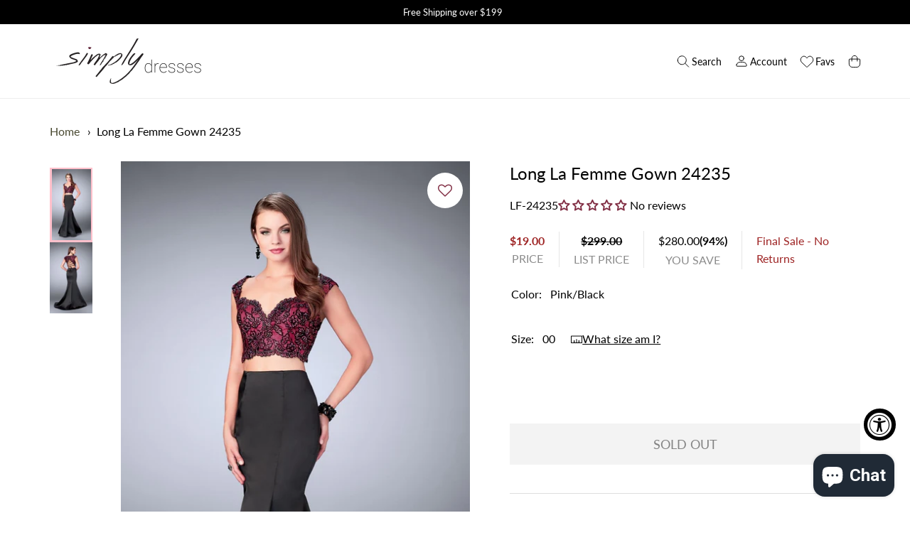

--- FILE ---
content_type: text/html; charset=utf-8
request_url: https://www.simplydresses.com/products/lf-24235-long-dress
body_size: 137642
content:
<!DOCTYPE html>
<html class="no-js no-touch" lang="en">

<head>

  <meta name="google-site-verification" content="DX7KAJUBOi7HY-oLsCgnCRHM3iTBBsvOo4HpL2mA_LY" />
  <meta charset="utf-8">
  <meta name="viewport" content="width=device-width,initial-scale=1">
  <meta name="theme-color" content="">
  <link rel="canonical" href="https://www.simplydresses.com/products/lf-24235-long-dress">
  <link rel="preconnect" href="https://cdn.shopify.com" crossorigin>

  
    <link rel="preconnect" href="https://fonts.shopifycdn.com" crossorigin>
  



  
    <meta name="description" content="Lace bodice two piece mikado mermaid La Femme dress" />
  

  

  

  
    <title>Long La Femme Gown 24235</title>
  

  
  

  
    <link rel="shortcut icon" href="//www.simplydresses.com/cdn/shop/files/favicon_32x32.png?v=1662471533" type="image/png">
  

  
  
  

  

  

  <meta property="og:site_name" content="Simply Dresses">
  <meta property="og:url" content="https://www.simplydresses.com/products/lf-24235-long-dress">
  <meta property="og:title" content="Long La Femme Gown 24235">
  <meta property="og:type" content="product">
  <meta property="og:description" content="Lace bodice two piece mikado mermaid La Femme dress">

  

  
      
      
      

      
      
      <meta
        property="og:image"
        content="https://www.simplydresses.com/cdn/shop/products/24235_PinkBlack_F_1200x2000.jpg?v=1684773174"
      />
      <meta
        property="og:image:secure_url"
        content="https://www.simplydresses.com/cdn/shop/products/24235_PinkBlack_F_1200x2000.jpg?v=1684773174"
      />
      <meta property="og:image:width" content="1200" />
      <meta property="og:image:height" content="2000" />
      
      
      <meta property="og:image:alt" content="Pink/Black Long La Femme Gown 24235" />
    

  
  
  
  
  

  

  
    <meta name="twitter:site" content="@simplydresses">
  


  

  

  <meta name="twitter:title" content="Long La Femme Gown 24235">
  <meta name="twitter:description" content="Lace bodice two piece mikado mermaid La Femme dress">

  
      
      
        
        <meta name="twitter:card" content="summary">
      
      
      <meta
        property="twitter:image"
        content="https://www.simplydresses.com/cdn/shop/products/24235_PinkBlack_F_1200x1200_crop_center.jpg?v=1684773174"
      />
      <meta property="twitter:image:width" content="1200" />
      <meta property="twitter:image:height" content="1200" />
      
      
      <meta property="twitter:image:alt" content="Pink/Black Long La Femme Gown 24235" />
    
   <!-- lazy load script -->
  <script>
      document.addEventListener("DOMContentLoaded", function() {
        const loadScriptsTimer = setTimeout(loadScripts, 8000);
      const userInteractionEvents = ["mouseover","keydown","touchmove","touchstart"
      ];
      userInteractionEvents.forEach(function (event) {
          window.addEventListener(event, triggerScriptLoader, {
              passive: true
          });
      });

      function triggerScriptLoader() {
          loadScripts();
          clearTimeout(loadScriptsTimer);
          userInteractionEvents.forEach(function (event) {
              window.removeEventListener(event, triggerScriptLoader, {
                  passive: true
              });
          });
      }
      function loadScripts() {
          document.querySelectorAll("script[data-type='lazy']").forEach(function (elem) {
              elem.setAttribute("src", elem.getAttribute("data-src"));
          });
      }
      });
  </script>

  <!-- end lazy load script -->
  

  

  <script src="//www.simplydresses.com/cdn/shop/t/8/assets/core.js?v=48026839242129733751757055243" defer></script>
  <script src="//www.simplydresses.com/cdn/shop/t/8/assets/components.js?v=126209777108580952041757055242" defer></script>
  <script src="//www.simplydresses.com/cdn/shop/t/8/assets/wishlist-page-avoid-popup.js?v=8235378024666623031757055244" defer></script>
  <script src="//www.simplydresses.com/cdn/shop/t/8/assets/custom-logic.js?v=101270639332563697801757055240" async></script>
  <script src="//www.simplydresses.com/cdn/shop/t/8/assets/wNumb.min.js?v=51748153061116736861757055247" async></script>

  <link rel="preconnect" href="https://fonts.googleapis.com">
  <link rel="preconnect" href="https://fonts.gstatic.com" crossorigin>
  <link href="https://fonts.googleapis.com/css2?family=Poppins:wght@500&family=Roboto:wght@700&display=swap" rel="stylesheet">
  <script src="https://cdnjs.cloudflare.com/ajax/libs/noUiSlider/14.6.3/nouislider.min.js"></script>
  <link rel="stylesheet" href="https://cdnjs.cloudflare.com/ajax/libs/noUiSlider/14.6.3/nouislider.min.css" /> 


  
  <script>
    window.PXUTheme = window.PXUTheme || {};

    window.PXUTheme.money_format = "${{amount}}";

    window.PXUTheme.context = {
      "product": {"id":7472158343345,"title":"Long La Femme Gown 24235","handle":"lf-24235-long-dress","description":"\u003cp\u003eLace bodice two piece mikado mermaid La Femme dress\u003c\/p\u003e","published_at":"2023-05-22T12:47:56-04:00","created_at":"2023-05-22T12:32:54-04:00","vendor":"La Femme","type":"Apparel \u0026 Accessories \u003e Clothing \u003e Dresses","tags":["dresses","formal","length:Long","long","Out of stock","Prom","sitewide coupon","vendor sale lf"],"price":1900,"price_min":1900,"price_max":1900,"available":false,"price_varies":false,"compare_at_price":29900,"compare_at_price_min":29900,"compare_at_price_max":29900,"compare_at_price_varies":false,"variants":[{"id":42699252727985,"title":"Pink\/Black \/ 00","option1":"Pink\/Black","option2":"00","option3":null,"sku":"24235PINBLA00","requires_shipping":true,"taxable":true,"featured_image":{"id":33629539270833,"product_id":7472158343345,"position":1,"created_at":"2023-05-22T12:32:54-04:00","updated_at":"2023-05-22T12:32:54-04:00","alt":"Pink\/Black Long La Femme Gown 24235","width":1200,"height":2000,"src":"\/\/www.simplydresses.com\/cdn\/shop\/products\/24235_PinkBlack_F.jpg?v=1684773174","variant_ids":[42699252727985,42699252760753,42699252793521,42699252826289,42699252859057,42699252891825,42699252924593,42699252957361]},"available":false,"name":"Long La Femme Gown 24235 - Pink\/Black \/ 00","public_title":"Pink\/Black \/ 00","options":["Pink\/Black","00"],"price":1900,"weight":907,"compare_at_price":29900,"inventory_management":"shopify","barcode":"1000006691","featured_media":{"alt":"Pink\/Black Long La Femme Gown 24235","id":26033798873265,"position":1,"preview_image":{"aspect_ratio":0.6,"height":2000,"width":1200,"src":"\/\/www.simplydresses.com\/cdn\/shop\/products\/24235_PinkBlack_F.jpg?v=1684773174"}},"requires_selling_plan":false,"selling_plan_allocations":[],"quantity_rule":{"min":1,"max":null,"increment":1}},{"id":42699252760753,"title":"Pink\/Black \/ 0","option1":"Pink\/Black","option2":"0","option3":null,"sku":"24235PINBLA0","requires_shipping":true,"taxable":true,"featured_image":{"id":33629539270833,"product_id":7472158343345,"position":1,"created_at":"2023-05-22T12:32:54-04:00","updated_at":"2023-05-22T12:32:54-04:00","alt":"Pink\/Black Long La Femme Gown 24235","width":1200,"height":2000,"src":"\/\/www.simplydresses.com\/cdn\/shop\/products\/24235_PinkBlack_F.jpg?v=1684773174","variant_ids":[42699252727985,42699252760753,42699252793521,42699252826289,42699252859057,42699252891825,42699252924593,42699252957361]},"available":false,"name":"Long La Femme Gown 24235 - Pink\/Black \/ 0","public_title":"Pink\/Black \/ 0","options":["Pink\/Black","0"],"price":1900,"weight":907,"compare_at_price":29900,"inventory_management":"shopify","barcode":"1000006692","featured_media":{"alt":"Pink\/Black Long La Femme Gown 24235","id":26033798873265,"position":1,"preview_image":{"aspect_ratio":0.6,"height":2000,"width":1200,"src":"\/\/www.simplydresses.com\/cdn\/shop\/products\/24235_PinkBlack_F.jpg?v=1684773174"}},"requires_selling_plan":false,"selling_plan_allocations":[],"quantity_rule":{"min":1,"max":null,"increment":1}},{"id":42699252793521,"title":"Pink\/Black \/ 2","option1":"Pink\/Black","option2":"2","option3":null,"sku":"24235PINBLA2","requires_shipping":true,"taxable":true,"featured_image":{"id":33629539270833,"product_id":7472158343345,"position":1,"created_at":"2023-05-22T12:32:54-04:00","updated_at":"2023-05-22T12:32:54-04:00","alt":"Pink\/Black Long La Femme Gown 24235","width":1200,"height":2000,"src":"\/\/www.simplydresses.com\/cdn\/shop\/products\/24235_PinkBlack_F.jpg?v=1684773174","variant_ids":[42699252727985,42699252760753,42699252793521,42699252826289,42699252859057,42699252891825,42699252924593,42699252957361]},"available":false,"name":"Long La Femme Gown 24235 - Pink\/Black \/ 2","public_title":"Pink\/Black \/ 2","options":["Pink\/Black","2"],"price":1900,"weight":907,"compare_at_price":29900,"inventory_management":"shopify","barcode":"1000006693","featured_media":{"alt":"Pink\/Black Long La Femme Gown 24235","id":26033798873265,"position":1,"preview_image":{"aspect_ratio":0.6,"height":2000,"width":1200,"src":"\/\/www.simplydresses.com\/cdn\/shop\/products\/24235_PinkBlack_F.jpg?v=1684773174"}},"requires_selling_plan":false,"selling_plan_allocations":[],"quantity_rule":{"min":1,"max":null,"increment":1}},{"id":42699252826289,"title":"Pink\/Black \/ 4","option1":"Pink\/Black","option2":"4","option3":null,"sku":"24235PINBLA4","requires_shipping":true,"taxable":true,"featured_image":{"id":33629539270833,"product_id":7472158343345,"position":1,"created_at":"2023-05-22T12:32:54-04:00","updated_at":"2023-05-22T12:32:54-04:00","alt":"Pink\/Black Long La Femme Gown 24235","width":1200,"height":2000,"src":"\/\/www.simplydresses.com\/cdn\/shop\/products\/24235_PinkBlack_F.jpg?v=1684773174","variant_ids":[42699252727985,42699252760753,42699252793521,42699252826289,42699252859057,42699252891825,42699252924593,42699252957361]},"available":false,"name":"Long La Femme Gown 24235 - Pink\/Black \/ 4","public_title":"Pink\/Black \/ 4","options":["Pink\/Black","4"],"price":1900,"weight":907,"compare_at_price":29900,"inventory_management":"shopify","barcode":"1000006694","featured_media":{"alt":"Pink\/Black Long La Femme Gown 24235","id":26033798873265,"position":1,"preview_image":{"aspect_ratio":0.6,"height":2000,"width":1200,"src":"\/\/www.simplydresses.com\/cdn\/shop\/products\/24235_PinkBlack_F.jpg?v=1684773174"}},"requires_selling_plan":false,"selling_plan_allocations":[],"quantity_rule":{"min":1,"max":null,"increment":1}},{"id":42699252859057,"title":"Pink\/Black \/ 6","option1":"Pink\/Black","option2":"6","option3":null,"sku":"24235PINBLA6","requires_shipping":true,"taxable":true,"featured_image":{"id":33629539270833,"product_id":7472158343345,"position":1,"created_at":"2023-05-22T12:32:54-04:00","updated_at":"2023-05-22T12:32:54-04:00","alt":"Pink\/Black Long La Femme Gown 24235","width":1200,"height":2000,"src":"\/\/www.simplydresses.com\/cdn\/shop\/products\/24235_PinkBlack_F.jpg?v=1684773174","variant_ids":[42699252727985,42699252760753,42699252793521,42699252826289,42699252859057,42699252891825,42699252924593,42699252957361]},"available":false,"name":"Long La Femme Gown 24235 - Pink\/Black \/ 6","public_title":"Pink\/Black \/ 6","options":["Pink\/Black","6"],"price":1900,"weight":907,"compare_at_price":29900,"inventory_management":"shopify","barcode":"1000006695","featured_media":{"alt":"Pink\/Black Long La Femme Gown 24235","id":26033798873265,"position":1,"preview_image":{"aspect_ratio":0.6,"height":2000,"width":1200,"src":"\/\/www.simplydresses.com\/cdn\/shop\/products\/24235_PinkBlack_F.jpg?v=1684773174"}},"requires_selling_plan":false,"selling_plan_allocations":[],"quantity_rule":{"min":1,"max":null,"increment":1}},{"id":42699252891825,"title":"Pink\/Black \/ 8","option1":"Pink\/Black","option2":"8","option3":null,"sku":"24235PINBLA8","requires_shipping":true,"taxable":true,"featured_image":{"id":33629539270833,"product_id":7472158343345,"position":1,"created_at":"2023-05-22T12:32:54-04:00","updated_at":"2023-05-22T12:32:54-04:00","alt":"Pink\/Black Long La Femme Gown 24235","width":1200,"height":2000,"src":"\/\/www.simplydresses.com\/cdn\/shop\/products\/24235_PinkBlack_F.jpg?v=1684773174","variant_ids":[42699252727985,42699252760753,42699252793521,42699252826289,42699252859057,42699252891825,42699252924593,42699252957361]},"available":false,"name":"Long La Femme Gown 24235 - Pink\/Black \/ 8","public_title":"Pink\/Black \/ 8","options":["Pink\/Black","8"],"price":1900,"weight":907,"compare_at_price":29900,"inventory_management":"shopify","barcode":"1000006696","featured_media":{"alt":"Pink\/Black Long La Femme Gown 24235","id":26033798873265,"position":1,"preview_image":{"aspect_ratio":0.6,"height":2000,"width":1200,"src":"\/\/www.simplydresses.com\/cdn\/shop\/products\/24235_PinkBlack_F.jpg?v=1684773174"}},"requires_selling_plan":false,"selling_plan_allocations":[],"quantity_rule":{"min":1,"max":null,"increment":1}},{"id":42699252924593,"title":"Pink\/Black \/ 10","option1":"Pink\/Black","option2":"10","option3":null,"sku":"24235PINBLA10","requires_shipping":true,"taxable":true,"featured_image":{"id":33629539270833,"product_id":7472158343345,"position":1,"created_at":"2023-05-22T12:32:54-04:00","updated_at":"2023-05-22T12:32:54-04:00","alt":"Pink\/Black Long La Femme Gown 24235","width":1200,"height":2000,"src":"\/\/www.simplydresses.com\/cdn\/shop\/products\/24235_PinkBlack_F.jpg?v=1684773174","variant_ids":[42699252727985,42699252760753,42699252793521,42699252826289,42699252859057,42699252891825,42699252924593,42699252957361]},"available":false,"name":"Long La Femme Gown 24235 - Pink\/Black \/ 10","public_title":"Pink\/Black \/ 10","options":["Pink\/Black","10"],"price":1900,"weight":907,"compare_at_price":29900,"inventory_management":"shopify","barcode":"1000006697","featured_media":{"alt":"Pink\/Black Long La Femme Gown 24235","id":26033798873265,"position":1,"preview_image":{"aspect_ratio":0.6,"height":2000,"width":1200,"src":"\/\/www.simplydresses.com\/cdn\/shop\/products\/24235_PinkBlack_F.jpg?v=1684773174"}},"requires_selling_plan":false,"selling_plan_allocations":[],"quantity_rule":{"min":1,"max":null,"increment":1}},{"id":42699252957361,"title":"Pink\/Black \/ 12","option1":"Pink\/Black","option2":"12","option3":null,"sku":"24235PINBLA12","requires_shipping":true,"taxable":true,"featured_image":{"id":33629539270833,"product_id":7472158343345,"position":1,"created_at":"2023-05-22T12:32:54-04:00","updated_at":"2023-05-22T12:32:54-04:00","alt":"Pink\/Black Long La Femme Gown 24235","width":1200,"height":2000,"src":"\/\/www.simplydresses.com\/cdn\/shop\/products\/24235_PinkBlack_F.jpg?v=1684773174","variant_ids":[42699252727985,42699252760753,42699252793521,42699252826289,42699252859057,42699252891825,42699252924593,42699252957361]},"available":false,"name":"Long La Femme Gown 24235 - Pink\/Black \/ 12","public_title":"Pink\/Black \/ 12","options":["Pink\/Black","12"],"price":1900,"weight":907,"compare_at_price":29900,"inventory_management":"shopify","barcode":"1000006698","featured_media":{"alt":"Pink\/Black Long La Femme Gown 24235","id":26033798873265,"position":1,"preview_image":{"aspect_ratio":0.6,"height":2000,"width":1200,"src":"\/\/www.simplydresses.com\/cdn\/shop\/products\/24235_PinkBlack_F.jpg?v=1684773174"}},"requires_selling_plan":false,"selling_plan_allocations":[],"quantity_rule":{"min":1,"max":null,"increment":1}},{"id":42699252990129,"title":"Blue\/Black \/ 00","option1":"Blue\/Black","option2":"00","option3":null,"sku":"24235BLUBLA00","requires_shipping":true,"taxable":true,"featured_image":null,"available":false,"name":"Long La Femme Gown 24235 - Blue\/Black \/ 00","public_title":"Blue\/Black \/ 00","options":["Blue\/Black","00"],"price":1900,"weight":907,"compare_at_price":29900,"inventory_management":"shopify","barcode":"1000006683","requires_selling_plan":false,"selling_plan_allocations":[],"quantity_rule":{"min":1,"max":null,"increment":1}},{"id":42699253022897,"title":"Blue\/Black \/ 0","option1":"Blue\/Black","option2":"0","option3":null,"sku":"24235BLUBLA0","requires_shipping":true,"taxable":true,"featured_image":null,"available":false,"name":"Long La Femme Gown 24235 - Blue\/Black \/ 0","public_title":"Blue\/Black \/ 0","options":["Blue\/Black","0"],"price":1900,"weight":907,"compare_at_price":29900,"inventory_management":"shopify","barcode":"1000006684","requires_selling_plan":false,"selling_plan_allocations":[],"quantity_rule":{"min":1,"max":null,"increment":1}},{"id":42699253055665,"title":"Blue\/Black \/ 2","option1":"Blue\/Black","option2":"2","option3":null,"sku":"24235BLUBLA2","requires_shipping":true,"taxable":true,"featured_image":null,"available":false,"name":"Long La Femme Gown 24235 - Blue\/Black \/ 2","public_title":"Blue\/Black \/ 2","options":["Blue\/Black","2"],"price":1900,"weight":907,"compare_at_price":29900,"inventory_management":"shopify","barcode":"1000006685","requires_selling_plan":false,"selling_plan_allocations":[],"quantity_rule":{"min":1,"max":null,"increment":1}},{"id":42699253088433,"title":"Blue\/Black \/ 4","option1":"Blue\/Black","option2":"4","option3":null,"sku":"24235BLUBLA4","requires_shipping":true,"taxable":true,"featured_image":null,"available":false,"name":"Long La Femme Gown 24235 - Blue\/Black \/ 4","public_title":"Blue\/Black \/ 4","options":["Blue\/Black","4"],"price":1900,"weight":907,"compare_at_price":29900,"inventory_management":"shopify","barcode":"1000006686","requires_selling_plan":false,"selling_plan_allocations":[],"quantity_rule":{"min":1,"max":null,"increment":1}},{"id":42699253121201,"title":"Blue\/Black \/ 6","option1":"Blue\/Black","option2":"6","option3":null,"sku":"24235BLUBLA6","requires_shipping":true,"taxable":true,"featured_image":null,"available":false,"name":"Long La Femme Gown 24235 - Blue\/Black \/ 6","public_title":"Blue\/Black \/ 6","options":["Blue\/Black","6"],"price":1900,"weight":907,"compare_at_price":29900,"inventory_management":"shopify","barcode":"1000006687","requires_selling_plan":false,"selling_plan_allocations":[],"quantity_rule":{"min":1,"max":null,"increment":1}},{"id":42699253153969,"title":"Blue\/Black \/ 8","option1":"Blue\/Black","option2":"8","option3":null,"sku":"24235BLUBLA8","requires_shipping":true,"taxable":true,"featured_image":null,"available":false,"name":"Long La Femme Gown 24235 - Blue\/Black \/ 8","public_title":"Blue\/Black \/ 8","options":["Blue\/Black","8"],"price":1900,"weight":907,"compare_at_price":29900,"inventory_management":"shopify","barcode":"1000006688","requires_selling_plan":false,"selling_plan_allocations":[],"quantity_rule":{"min":1,"max":null,"increment":1}},{"id":42699253186737,"title":"Blue\/Black \/ 10","option1":"Blue\/Black","option2":"10","option3":null,"sku":"24235BLUBLA10","requires_shipping":true,"taxable":true,"featured_image":null,"available":false,"name":"Long La Femme Gown 24235 - Blue\/Black \/ 10","public_title":"Blue\/Black \/ 10","options":["Blue\/Black","10"],"price":1900,"weight":907,"compare_at_price":29900,"inventory_management":"shopify","barcode":"1000006689","requires_selling_plan":false,"selling_plan_allocations":[],"quantity_rule":{"min":1,"max":null,"increment":1}},{"id":42699253219505,"title":"Blue\/Black \/ 12","option1":"Blue\/Black","option2":"12","option3":null,"sku":"24235BLUBLA12","requires_shipping":true,"taxable":true,"featured_image":null,"available":false,"name":"Long La Femme Gown 24235 - Blue\/Black \/ 12","public_title":"Blue\/Black \/ 12","options":["Blue\/Black","12"],"price":1900,"weight":907,"compare_at_price":29900,"inventory_management":"shopify","barcode":"1000006690","requires_selling_plan":false,"selling_plan_allocations":[],"quantity_rule":{"min":1,"max":null,"increment":1}}],"images":["\/\/www.simplydresses.com\/cdn\/shop\/products\/24235_PinkBlack_F.jpg?v=1684773174","\/\/www.simplydresses.com\/cdn\/shop\/products\/24235_PinkBlack_B.jpg?v=1684773174"],"featured_image":"\/\/www.simplydresses.com\/cdn\/shop\/products\/24235_PinkBlack_F.jpg?v=1684773174","options":["Color","Size"],"media":[{"alt":"Pink\/Black Long La Femme Gown 24235","id":26033798873265,"position":1,"preview_image":{"aspect_ratio":0.6,"height":2000,"width":1200,"src":"\/\/www.simplydresses.com\/cdn\/shop\/products\/24235_PinkBlack_F.jpg?v=1684773174"},"aspect_ratio":0.6,"height":2000,"media_type":"image","src":"\/\/www.simplydresses.com\/cdn\/shop\/products\/24235_PinkBlack_F.jpg?v=1684773174","width":1200},{"alt":" Long La Femme Gown 24235","id":26033798906033,"position":2,"preview_image":{"aspect_ratio":0.6,"height":2000,"width":1200,"src":"\/\/www.simplydresses.com\/cdn\/shop\/products\/24235_PinkBlack_B.jpg?v=1684773174"},"aspect_ratio":0.6,"height":2000,"media_type":"image","src":"\/\/www.simplydresses.com\/cdn\/shop\/products\/24235_PinkBlack_B.jpg?v=1684773174","width":1200}],"requires_selling_plan":false,"selling_plan_groups":[],"content":"\u003cp\u003eLace bodice two piece mikado mermaid La Femme dress\u003c\/p\u003e"},
      
      
      "cart": {"note":null,"attributes":{},"original_total_price":0,"total_price":0,"total_discount":0,"total_weight":0.0,"item_count":0,"items":[],"requires_shipping":false,"currency":"USD","items_subtotal_price":0,"cart_level_discount_applications":[],"checkout_charge_amount":0},
      
      
      "collections": [{"id":289175306417,"handle":"dresses-priced-100-200","title":"$100-$200","updated_at":"2026-01-29T14:54:38-05:00","body_html":"\u003cmeta charset=\"utf-8\"\u003e\u003cspan data-mce-fragment=\"1\"\u003eAre you budgeting for a prom dress under $150, or even a prom dress under $200? When your dress budget is from $100-$200, explore this extensive selection of beautiful, yet affordable formal evening dresses, prom dresses, and short cocktail dresses that won’t break the bank. \u003c\/span\u003e\u003cspan class=\"visible\" data-mce-fragment=\"1\"\u003eThere are many affordable evening dresses and formal dresses from $100 to $200 that are sure to surprise and please the frugal diva in you. These budget prices make it easy to find the perfect dress for a formal gala, a military ball, a cocktail party, or a wedding. Whether you are looking for a short cocktail dress, a wedding-guest dress, or a cheap formal gown, be sure to check out Simply Dresses for your favorite dress styles at budget prices.\u003c\/span\u003e\n\u003cdiv id=\"mttContainer\" class=\"bootstrapiso notranslate\" data-original-title=\"\" title=\"\" style=\"transform: translate(236px, 54px);\"\u003e\u003c\/div\u003e","published_at":"2022-09-23T02:56:56-04:00","sort_order":"best-selling","template_suffix":"","disjunctive":false,"rules":[{"column":"variant_price","relation":"greater_than","condition":"100"},{"column":"variant_price","relation":"less_than","condition":"200"},{"column":"tag","relation":"equals","condition":"online store"}],"published_scope":"web","image":{"created_at":"2022-10-04T07:20:34-04:00","alt":null,"width":320,"height":533,"src":"\/\/www.simplydresses.com\/cdn\/shop\/collections\/ivory-dress-LP-22-MF2961-a.jpg?v=1665591507"}},{"id":289175371953,"handle":"dresses-priced-200-300","title":"$200-$300","updated_at":"2026-01-29T07:13:16-05:00","body_html":"\u003cmeta charset=\"utf-8\"\u003e\u003cspan data-mce-fragment=\"1\"\u003eWhen your budget calls for a dress under $300, shop these $200-$300 dresses. Dive through this collection of formal dresses, evening gowns, and short party dresses with a style that wows at a price also worthy of attention. \u003c\/span\u003e\u003cspan class=\"visible\" data-mce-fragment=\"1\"\u003eThere are beautiful formal dresses and semi-formal dresses in just about every fashion, color, and fabric, as well as formal evening gowns and cocktail dresses for a variety of special occasions. Need a prom dress? There are plenty of affordable formal dresses as fancy as this special dance. What about a homecoming dress with an equal flair? There are many party dresses within $200-300 that fit the bill. These women’s formal dresses and cocktail dresses prove that it’s possible to slip into a highly tasteful look without slipping over budget. Find an ideal design with one of these formal evening gowns and make your night one to remember.\u003c\/span\u003e\n\u003cdiv id=\"mttContainer\" class=\"bootstrapiso notranslate\" data-original-title=\"\" title=\"\" style=\"transform: translate(512px, 68px);\"\u003e\u003c\/div\u003e","published_at":"2022-09-23T02:58:45-04:00","sort_order":"best-selling","template_suffix":"","disjunctive":false,"rules":[{"column":"tag","relation":"equals","condition":"dresses"},{"column":"variant_price","relation":"greater_than","condition":"200"},{"column":"variant_price","relation":"less_than","condition":"300"},{"column":"tag","relation":"equals","condition":"online store"}],"published_scope":"web","image":{"created_at":"2022-10-04T07:20:35-04:00","alt":null,"width":320,"height":533,"src":"\/\/www.simplydresses.com\/cdn\/shop\/collections\/twilight-dress-PG-22-F2228-a.jpg?v=1665591686"}},{"id":289246118065,"handle":"dresses-priced-300-400","title":"$300-$400","updated_at":"2026-01-29T11:41:53-05:00","body_html":"\u003cmeta charset=\"utf-8\"\u003e\u003cspan data-mce-fragment=\"1\"\u003eIf you’re looking to spend $300 - $400 for your dress, shop this selection of dresses. With many styles and luxury fabrics, this collection features elegant evening dresses, short formal dresses, ball gowns, and designer dresses for your gala, military ball, 2022 prom, or pageant. \u003c\/span\u003e\u003cspan class=\"visible\" data-mce-fragment=\"1\"\u003eShop for women’s formal dresses with flattering cuts and flowing fabrics and form-fitting sexy evening dresses with plunging v-necklines, slits, and trains. Select a glorious long ball gown for a gala or a black-tie wedding event, or choose a classy short formal dress for a cocktail party. Whatever your event and favorite style, find the fancy formal dress that best suits you in this assortment of women’s formal dresses priced between $300 and $400.\u003c\/span\u003e\n\u003cdiv id=\"mttContainer\" class=\"bootstrapiso notranslate\" data-original-title=\"\" title=\"\" style=\"transform: translate(5px, 44px);\"\u003e\u003c\/div\u003e","published_at":"2022-09-26T11:14:33-04:00","sort_order":"best-selling","template_suffix":"","disjunctive":false,"rules":[{"column":"tag","relation":"equals","condition":"dresses"},{"column":"variant_price","relation":"greater_than","condition":"300"},{"column":"variant_price","relation":"less_than","condition":"400"},{"column":"tag","relation":"equals","condition":"online store"}],"published_scope":"web","image":{"created_at":"2022-10-04T07:20:34-04:00","alt":null,"width":320,"height":533,"src":"\/\/www.simplydresses.com\/cdn\/shop\/collections\/forest-gre-dress-PG-22-F2236-a.jpg?v=1664882435"}},{"id":291252633777,"handle":"special-discount-dresses","title":"$50 Dress Sale","updated_at":"2026-01-29T07:13:16-05:00","body_html":"\u003cp\u003eQuick - shop these discount dresses for $50 or less before they are gone. Find a cheap dress (or two) that you love for your next formal, semi-formal, or casual event.\u003c\/p\u003e","published_at":"2023-02-08T13:59:04-05:00","sort_order":"best-selling","template_suffix":"","disjunctive":false,"rules":[{"column":"variant_inventory","relation":"greater_than","condition":"0"},{"column":"variant_price","relation":"less_than","condition":"50"},{"column":"tag","relation":"equals","condition":"online store"}],"published_scope":"web"},{"id":289171112113,"handle":"a-line-dresses","title":"A-Line","updated_at":"2026-01-29T14:54:38-05:00","body_html":"\u003cmeta charset=\"utf-8\"\u003e\u003cspan data-mce-fragment=\"1\"\u003eSimply Dresses has an elegant collection of a-line dresses for every special occasion. There are classic a-line gowns with flattering silhouettes that look great on nearly all body types. \u003c\/span\u003e\u003cspan class=\"visible\" data-mce-fragment=\"1\"\u003eShop this collection of a-line party dresses and elegant a-line formal evening gowns to find sophisticated v-neck formal dresses, semi-formal short dresses, dazzling sequined cocktail dresses. Whether you have a black-tie event to attend or just want to expand your wardrobe with some casual a-line dresses for summer, shop this assortment of figure-flattering a-line dresses for affordable and trendy styles.\u003c\/span\u003e\n\u003cdiv id=\"mttContainer\" class=\"bootstrapiso notranslate\" data-original-title=\"\" title=\"\" style=\"transform: translate(75px, 143px);\"\u003e\u003c\/div\u003e","published_at":"2022-09-22T22:06:51-04:00","sort_order":"best-selling","template_suffix":"","disjunctive":false,"rules":[{"column":"tag","relation":"equals","condition":"a-line"},{"column":"tag","relation":"equals","condition":"online store"}],"published_scope":"web"},{"id":293282185393,"handle":"aleta-couture-designer-dresses","title":"Aleta Couture Designer Dresses","updated_at":"2025-11-03T10:08:11-05:00","body_html":"Shop designer dresses and evening gowns by Aleta Couture.","published_at":"2023-10-17T14:20:45-04:00","sort_order":"best-selling","template_suffix":"","disjunctive":false,"rules":[{"column":"tag","relation":"equals","condition":"online store"},{"column":"vendor","relation":"equals","condition":"Aleta"}],"published_scope":"web"},{"id":289949548721,"handle":"all","title":"All","updated_at":"2026-01-29T14:54:39-05:00","body_html":"","published_at":"2022-11-01T12:06:49-04:00","sort_order":"best-selling","template_suffix":"","disjunctive":false,"rules":[{"column":"variant_price","relation":"greater_than","condition":"0"},{"column":"tag","relation":"equals","condition":"online store"}],"published_scope":"web"},{"id":289169801393,"handle":"dresses","title":"All Dresses","updated_at":"2026-01-29T14:54:38-05:00","body_html":"\u003cmeta charset=\"utf-8\"\u003e\u003cspan data-mce-fragment=\"1\"\u003eShop Simply Dresses to discover ideal dresses for every occasion. Simply Dresses has a vast selection of dresses for all your special occasions, such as prom, weddings, homecoming, cocktail parties, holiday festivities, and casual outings. \u003c\/span\u003e\u003cspan class=\"visible\" data-mce-fragment=\"1\"\u003eWith our large selection of dresses online, you're sure to find just what you are looking for.\u003c\/span\u003e\n\u003cdiv id=\"mttContainer\" class=\"bootstrapiso notranslate\" data-original-title=\"\" title=\"\" style=\"transform: translate(322px, 8px);\"\u003e\u003c\/div\u003e","published_at":"2022-09-22T20:30:53-04:00","sort_order":"manual","template_suffix":"","disjunctive":false,"rules":[{"column":"tag","relation":"equals","condition":"dresses"},{"column":"tag","relation":"equals","condition":"online store"}],"published_scope":"web"},{"id":289175732401,"handle":"dresses-in-plus-sizes","title":"All Plus-Size Dresses","updated_at":"2026-01-29T07:13:16-05:00","body_html":"\u003cmeta charset=\"utf-8\"\u003e\u003cspan data-mce-fragment=\"1\"\u003eSearching for a stunning plus-size dress for your next special occasion? You will find plenty of plus-sized dresses for all of your formal, semi-formal, and casual occasions here at Simply Dresses. \u003c\/span\u003e\u003cspan class=\"visible\" data-mce-fragment=\"1\"\u003eYou will find plenty of plus-sized dresses for all of your formal, semi-formal, and casual occasions here at Simply Dresses. There are short plus-size cocktail dresses and long plus evening gowns in various colors and styles, ensuring a figure-flattering look for any woman. Whether you are looking for a plus-sized formal dress or a plus party dress, you will find everything you need at Simply Dresses.\u003c\/span\u003e\n\u003cdiv id=\"mttContainer\" class=\"bootstrapiso notranslate\" data-original-title=\"\" title=\"\" style=\"transform: translate(32px, 26px);\"\u003e\u003c\/div\u003e","published_at":"2022-09-23T03:10:53-04:00","sort_order":"best-selling","template_suffix":"","disjunctive":false,"rules":[{"column":"tag","relation":"equals","condition":"plus size"}],"published_scope":"web","image":{"created_at":"2022-10-04T06:42:53-04:00","alt":null,"width":320,"height":533,"src":"\/\/www.simplydresses.com\/cdn\/shop\/collections\/red-dress-MCR-SD-2601P-a.jpg?v=1665595985"}},{"id":289608859825,"handle":"alyce-paris-designer-dresses","title":"Alyce Paris","updated_at":"2026-01-15T15:46:43-05:00","body_html":"\u003cspan data-mce-fragment=\"1\"\u003eFeel like a star in one of these Alyce Paris formal or semi-formal dresses. There are unique strapless corset dresses, sexy floor-length prom gowns, and cute two-piece homecoming dresses by Alyce. \u003c\/span\u003e\u003cspan class=\"visible\" data-mce-fragment=\"1\"\u003eLook like a prom queen in a trendy dress with a jewel embellished bodice in eye-popping colors like fuchsia or sapphire. Dazzle with a short sequin Alyce Paris Homecoming dress. Have an eye for detail? Alyce Paris’ unique beading and sexy trendy lace is sure to make you stand out. You'll be ready for the red carpet or to steal the show at prom in a beautiful dress by Alyce Paris.\u003c\/span\u003e","published_at":"2022-10-10T13:47:06-04:00","sort_order":"best-selling","template_suffix":"","disjunctive":false,"rules":[{"column":"vendor","relation":"equals","condition":"Alyce"},{"column":"tag","relation":"equals","condition":"online store"}],"published_scope":"web"},{"id":293282218161,"handle":"amarra-designer-dresses","title":"Amarra Designer Dresses","updated_at":"2026-01-29T12:00:13-05:00","body_html":"Browse this collection of designer dresses by Amarra and be prepared to fall in love. Amarra designer dresses include formal evening gowns, prom dresses, and short cocktail party dresses.","published_at":"2023-10-17T14:24:41-04:00","sort_order":"best-selling","template_suffix":"","disjunctive":false,"rules":[{"column":"tag","relation":"equals","condition":"online store"},{"column":"vendor","relation":"equals","condition":"Amarra"}],"published_scope":"web"},{"id":293283266737,"handle":"andrea-and-leo-dresses","title":"Andrea \u0026 Leo Designer Dresses","updated_at":"2026-01-29T10:29:57-05:00","body_html":"Shop these unique dresses designed by Andrea \u0026amp; Leo for your next special occasion.","published_at":"2023-10-17T15:51:50-04:00","sort_order":"best-selling","template_suffix":"","disjunctive":false,"rules":[{"column":"tag","relation":"equals","condition":"online store"},{"column":"vendor","relation":"equals","condition":"Andrea and Leo"}],"published_scope":"web"},{"id":289604862129,"handle":"apple-shaped-figure-dresses","title":"Apple","updated_at":"2026-01-29T07:13:16-05:00","body_html":"\u003cmeta charset=\"utf-8\"\u003e\u003cspan data-mce-fragment=\"1\"\u003eDresses for apple-shaped bodies help the wearer by visually balancing out the curves. Generally, an apple-shaped figure, at times referred to as “top heavy,” is characterized by a wider torso, broad shoulders, full waist, and full bust. \u003c\/span\u003e\u003cspan class=\"visible\" data-mce-fragment=\"1\"\u003eThe fashion goal when choosing formal gowns or designer prom dresses for apple-shaped bodies is to select a style that will de-emphasize the waistline and work to elongate your figure. Simply Dresses offers a large assortment of prom dresses and evening gowns for apple-shaped bodies. The collection includes a number of figure-flattering styles. From long formal evening dresses to short and sassy party dresses, shop this collection of designer dresses for apple-shaped bodies to find your ideal figure-flattering look at an affordable price.\u003c\/span\u003e","published_at":"2022-10-10T09:46:08-04:00","sort_order":"best-selling","template_suffix":"","disjunctive":false,"rules":[{"column":"tag","relation":"equals","condition":"apple"},{"column":"tag","relation":"equals","condition":"online store"}],"published_scope":"web","image":{"created_at":"2022-10-17T01:29:44-04:00","alt":null,"width":320,"height":533,"src":"\/\/www.simplydresses.com\/cdn\/shop\/collections\/deep-red-dress-LF-21-P28882-a.jpg?v=1665984584"}},{"id":291754574001,"handle":"atria-designer-dresses","title":"Atria Couture Designer Evening Gowns","updated_at":"2025-12-17T15:16:50-05:00","body_html":"Shop these exquisite Atria Couture evening gowns for a show-stopping style at your next formal event. All handmade in the USA with luxurious fabrics and dramatic features, Atria Couture designer formal dresses are perfect for prom and other formal events.\u003cbr\u003e","published_at":"2023-04-14T13:41:30-04:00","sort_order":"best-selling","template_suffix":"","disjunctive":false,"rules":[{"column":"vendor","relation":"equals","condition":"Atria"},{"column":"tag","relation":"equals","condition":"online store"}],"published_scope":"web"},{"id":289240776881,"handle":"babydoll-dresses","title":"Babydoll","updated_at":"2026-01-29T11:54:03-05:00","body_html":"\u003cmeta charset=\"utf-8\"\u003e\u003cspan data-mce-fragment=\"1\"\u003eBabydoll dresses are the ultimate expression of your femininity. There are so many babydoll party dresses to choose from at Simply Dresses that you're sure to find the right look for your special occasion. \u003c\/span\u003e\u003cspan class=\"visible\" data-mce-fragment=\"1\"\u003eBabydoll dresses are fun, flirty and ideal to wear to a formal, holiday festivity, cocktail party, wedding, or any other occasion where you want to look your best. Among the trendy babydoll dress styles, you will find v-neck babydoll short formal dresses, lace-up corset babydoll dresses, and strapless babydoll party dresses with pockets. Looking for a babydoll dress to showcase your charming feminine style? Try one of the ruffled or lacy party dresses, glittering beaded short formal dresses, short babydoll dresses with trendy illusion necklines, or babydoll cocktail dresses with tiered skirts. Shop this assortment of babydoll dresses available at Simply Dresses to ensure your special event is one to remember.\u003c\/span\u003e\n\u003cdiv id=\"mttContainer\" class=\"bootstrapiso notranslate\" data-original-title=\"\" title=\"\" style=\"transform: translate(55px, 36px);\"\u003e\u003c\/div\u003e","published_at":"2022-09-26T07:46:21-04:00","sort_order":"best-selling","template_suffix":"","disjunctive":false,"rules":[{"column":"tag","relation":"equals","condition":"Babydoll"},{"column":"tag","relation":"equals","condition":"online store"}],"published_scope":"web","image":{"created_at":"2022-11-01T09:08:07-04:00","alt":null,"width":500,"height":833,"src":"\/\/www.simplydresses.com\/cdn\/shop\/collections\/blue-dress-TI-GL-22-2225H0465-a.jpg?v=1667308088"}},{"id":289240809649,"handle":"ball-gowns","title":"Ball Gowns","updated_at":"2026-01-29T10:35:43-05:00","body_html":"\u003cmeta charset=\"utf-8\"\u003e\u003cspan data-mce-fragment=\"1\"\u003eIn a beautiful ball gown from this collection, feel both regal and elegant. Find your ideal fit and color with one of these formal ballroom dresses. \u003c\/span\u003e\u003cspan class=\"visible\" data-mce-fragment=\"1\"\u003eIn this selection, you will find all the trendiest styles in formal evening gowns and plus-sized ball gowns in a spectrum of colors. Explore style options like on-trend two-piece ballroom gowns, practical and pretty v-neck ball gowns with pockets, classy high-neck formal gowns, and stunning plus-size long evening dresses with intricate beading. This women’s formal dress collection features special-occasion gowns for all events, including show-stopping pageant gowns that make you the center of attention. Let your inner fashion queen shine in any of these gorgeous evening gowns.\u003c\/span\u003e\n\u003cdiv id=\"mttContainer\" class=\"bootstrapiso notranslate\" data-original-title=\"\" title=\"\" style=\"transform: translate(119px, 26px);\"\u003e\u003c\/div\u003e","published_at":"2022-09-26T07:48:49-04:00","sort_order":"best-selling","template_suffix":"","disjunctive":false,"rules":[{"column":"tag","relation":"equals","condition":"Ball Gowns"},{"column":"tag","relation":"equals","condition":"online store"}],"published_scope":"web"},{"id":289237205169,"handle":"bar-and-bat-mitzvah-dresses","title":"Bar Mitzvah \u0026 Mat Mitzvah","updated_at":"2026-01-29T13:08:00-05:00","body_html":"\u003cmeta charset=\"utf-8\"\u003e\u003cspan data-mce-fragment=\"1\"\u003eBar Mitzvah and Bat Mitzvah dresses can vary by the formality of the celebration. Depending upon the type of ceremony, you may need a formal dress, semi-formal dress, or casual party dress. \u003c\/span\u003e\u003cspan class=\"visible\" data-mce-fragment=\"1\"\u003eWhether you are attending a friend’s ceremony or are the guest of honor, browse this collection of short dresses for Bar\/Bat Mitzvahs. Here you’ll find stunning Bar\/Bat Mitzvah dresses from top designers, Sherri Hill, Jovani, Alyce Paris, Dave and Johnny, and many more. These designer dresses for Bar Mitzvahs blend fashion-forward stylings with classic cuts and designs to create contemporary party dresses, sure to please. Whether you need a modest semi-formal dress for the service, or a short chic cocktail party dress for the celebration, you’ll find plenty of unique options to choose from at Simply Dresses.\u003c\/span\u003e\n\u003cdiv id=\"mttContainer\" class=\"bootstrapiso notranslate\" data-original-title=\"\" title=\"\" style=\"transform: translate(145px, 74px);\"\u003e\u003c\/div\u003e","published_at":"2022-09-26T05:18:31-04:00","sort_order":"best-selling","template_suffix":"","disjunctive":false,"rules":[{"column":"tag","relation":"equals","condition":"Bar Mitzvah"},{"column":"tag","relation":"equals","condition":"online store"}],"published_scope":"web"},{"id":289171931313,"handle":"black-dresses","title":"Black Dresses","updated_at":"2026-01-29T14:54:14-05:00","body_html":"\u003cmeta charset=\"utf-8\"\u003e\u003cspan data-mce-fragment=\"1\"\u003eA black dress is a wardrobe staple that every woman should own. Whether you choose the classic little black dress, a short sexy black cocktail party dress, a knee-length black homecoming dress, or a long black formal gown, this timeless look is stylish. \u003c\/span\u003e\u003cspan class=\"visible\" data-mce-fragment=\"1\"\u003eExplore this assortment of black dresses for formals and parties that includes long alluring black evening gowns, black prom dresses, strapless black cocktail dresses, floor-length black formal dresses, and short party dresses in black. From trendy LBDs to simple classic formal dresses, this collection offers black dresses for any style preference. Whether you’re searching for a cheap little black dress or a couture formal evening gown in black, the variety of options and styles available at Simply Dresses is sure to please.\u003c\/span\u003e\n\u003cdiv id=\"mttContainer\" class=\"bootstrapiso notranslate\" data-original-title=\"\" title=\"\" style=\"transform: translate(70px, 43px);\"\u003e\u003c\/div\u003e","published_at":"2022-09-22T22:58:07-04:00","sort_order":"best-selling","template_suffix":"","disjunctive":false,"rules":[{"column":"tag","relation":"equals","condition":"dresses"},{"column":"tag","relation":"equals","condition":"black"},{"column":"tag","relation":"equals","condition":"online store"}],"published_scope":"web"},{"id":289178288305,"handle":"black-plus-size-dresses","title":"Black Plus-Size Dresses","updated_at":"2026-01-21T16:22:58-05:00","body_html":"\u003cmeta charset=\"utf-8\"\u003e\u003cspan data-mce-fragment=\"1\"\u003eBlack plus-sized dresses are ideal for any formal, semi-formal, or casual event. This section of plus-size black dresses includes a variety of flattering and fashionable styles and designs from which to choose. \u003c\/span\u003e\u003cspan class=\"visible\" data-mce-fragment=\"1\"\u003eThere are formal evening gowns, black plus casual dresses, and black cocktail party dresses in plus sizes, as well as plus-sized little black dresses. Featuring fashion-forward designs and trendy details, this assortment of black dresses in plus sizes has an array of figure-flattering plus-size dresses for your next special occasion.\u003c\/span\u003e\n\u003cdiv id=\"mttContainer\" class=\"bootstrapiso notranslate\" data-original-title=\"\" title=\"\" style=\"transform: translate(315px, 88px);\"\u003e\u003c\/div\u003e","published_at":"2022-09-23T05:29:13-04:00","sort_order":"manual","template_suffix":"","disjunctive":false,"rules":[{"column":"tag","relation":"equals","condition":"plus size"},{"column":"tag","relation":"equals","condition":"black"}],"published_scope":"web","image":{"created_at":"2022-10-04T06:19:58-04:00","alt":null,"width":1000,"height":1666,"src":"\/\/www.simplydresses.com\/cdn\/shop\/collections\/black-dress-FG-CRV-21-29D-062210321-b.webp?v=1664878798"}},{"id":289173766321,"handle":"blue-dresses","title":"Blue Dresses","updated_at":"2026-01-29T13:08:00-05:00","body_html":"\u003cmeta charset=\"utf-8\"\u003e\u003cspan data-mce-fragment=\"1\"\u003eIf the search is on for a blue dress, shop Simply Dresses' assortment of blue dresses. Appropriate for a variety of events, there are formal gowns and party dresses in colors across the blue spectrum, including pastel baby blue, turquoise, aqua, royal blue, indigo, and navy. \u003c\/span\u003e\u003cspan class=\"visible\" data-mce-fragment=\"1\"\u003eFrom flirty, feminine short lace dresses to gleaming sequin long pageant gowns, this collection of blue evening gowns and cocktail party dresses is sure to have the perfect blue dress for you. From casual career dresses and short blue party dresses to extravagant long blue evening dresses and formal gowns, there are many available options. With an abundance of luxurious fabrics, trendy styles, and eye-catching details, your ideal dress in the perfect shade of blue can be found here. Even better, with blue dresses in a wide range of price points, you can find exactly what you are looking for at just the right price. Simply Dresses can help you find the blue dress of your dreams.\u003c\/span\u003e\n\u003cdiv id=\"mttContainer\" class=\"bootstrapiso notranslate\" data-original-title=\"\" title=\"\" style=\"transform: translate(133px, 5px);\"\u003e\u003c\/div\u003e","published_at":"2022-09-23T01:57:10-04:00","sort_order":"best-selling","template_suffix":"","disjunctive":false,"rules":[{"column":"tag","relation":"equals","condition":"dresses"},{"column":"tag","relation":"equals","condition":"blue"},{"column":"tag","relation":"equals","condition":"online store"}],"published_scope":"web","image":{"created_at":"2022-10-04T07:34:34-04:00","alt":null,"width":385,"height":260,"src":"\/\/www.simplydresses.com\/cdn\/shop\/collections\/Trends_Blue_Desktop.jpg?v=1664883274"}},{"id":289178648753,"handle":"blue-plus-size-dresses","title":"Blue Plus Size Dresses","updated_at":"2026-01-29T07:13:16-05:00","body_html":"\u003cmeta charset=\"utf-8\"\u003e\u003cspan data-mce-fragment=\"1\"\u003eIn this collection of plus-size blue dresses, find shades from dark navy to baby blue. Since the color blue symbolizes confidence, intelligence, and loyalty and is often associated with depth and stability, wearing a blue dress can portray a strong, powerful persona. \u003c\/span\u003e\u003cspan class=\"visible\" data-mce-fragment=\"1\"\u003eShop this assortment of plus-size blue dresses offered by Simply Dresses to find beautiful blue party dresses and plus-size blue formal gowns featuring the season’s latest fashion trends and design techniques. Whether you seek the stylish sophistication of a long open-back plus-size blue evening dress or the sweet innocence of a short plus-size blue shift dress in soft flowy chiffon, finding your ideal plus-size blue dress is effortless at Simply Dresses.\u003c\/span\u003e\n\u003cdiv id=\"mttContainer\" class=\"bootstrapiso notranslate\" data-original-title=\"\" title=\"\" style=\"transform: translate(331px, 150px);\"\u003e\u003c\/div\u003e","published_at":"2022-09-23T05:35:03-04:00","sort_order":"manual","template_suffix":"","disjunctive":false,"rules":[{"column":"tag","relation":"equals","condition":"plus size"},{"column":"tag","relation":"equals","condition":"blue"}],"published_scope":"web","image":{"created_at":"2022-10-04T06:20:51-04:00","alt":null,"width":1000,"height":1666,"src":"\/\/www.simplydresses.com\/cdn\/shop\/collections\/royal-blue-dress-FG-CTR-21-5TH1460-a.webp?v=1664878852"}},{"id":289608958129,"handle":"blush-designer-dresses","title":"Blush","updated_at":"2025-08-22T09:21:11-04:00","body_html":"\u003cspan data-mce-fragment=\"1\"\u003eLook polished to perfection in one of these designer dresses by Blush. This collection of dresses features unique couture style gowns, cocktail dresses, and classic prom dresses. \u003c\/span\u003e\u003cspan class=\"visible\" data-mce-fragment=\"1\"\u003eFlattering empire waist dresses and daring low cut evening gowns. Let the designers at Blush and Simply Dresses help you find the perfect dress for a perfect night.\u003c\/span\u003e","published_at":"2022-10-10T13:50:55-04:00","sort_order":"best-selling","template_suffix":"","disjunctive":false,"rules":[{"column":"vendor","relation":"equals","condition":"Blush"},{"column":"tag","relation":"equals","condition":"online store"}],"published_scope":"web","image":{"created_at":"2022-10-12T11:01:34-04:00","alt":null,"width":320,"height":533,"src":"\/\/www.simplydresses.com\/cdn\/shop\/collections\/PETITE_7969da6d-e97f-4fed-9bd8-3c92e515d34d.jpg?v=1665586895"}},{"id":289237270705,"handle":"bridal-dresses","title":"Bridal","updated_at":"2026-01-29T07:13:16-05:00","body_html":"\u003cmeta charset=\"utf-8\"\u003e\u003cspan data-mce-fragment=\"1\"\u003eIt's time to choose your wedding dress! Shop Simply Dresses for your dream wedding gown, whether you're planning a destination wedding, casual outdoor ceremony, or fancy black-tie celebration. \u003c\/span\u003e\u003cspan class=\"visible\" data-mce-fragment=\"1\"\u003eWill you chose an informal wedding gown with spaghetti straps and a cowlneck back that will show off your sun-kissed skin? This style is perfect for a beach wedding. Maybe your destination wedding is on a hillside in the mountains? With a long-sleeved formal gown shimmering with crystals and sequins strategically placed thru your gown to catch the sunlight or the twinkling lights from the stars on a moonlit evening? A corseted gown with a beautiful satin train, or dreamy princess ball gown will make your destination wedding a romantic event to remember.\u003c\/span\u003e\n\u003cdiv id=\"mttContainer\" class=\"bootstrapiso notranslate\" data-original-title=\"\" title=\"\" style=\"transform: translate(2px, 130px);\"\u003e\u003c\/div\u003e","published_at":"2022-09-26T05:21:53-04:00","sort_order":"manual","template_suffix":"","disjunctive":false,"rules":[{"column":"tag","relation":"equals","condition":"Bride"},{"column":"tag","relation":"equals","condition":"online store"}],"published_scope":"web"},{"id":289170161841,"handle":"dresses-for-bridesmaids","title":"Bridesmaids","updated_at":"2026-01-29T07:13:16-05:00","body_html":"\u003cmeta charset=\"utf-8\"\u003e\u003cspan data-mce-fragment=\"1\"\u003eAre you a bridesmaid for your BFF and looking for the perfect bridesmaid dress? \u003c\/span\u003e\u003cspan class=\"visible\" data-mce-fragment=\"1\"\u003eLook no further, as you have come to the right place for short and long designer bridesmaid dresses for any budget.\u003c\/span\u003e\n\u003cdiv id=\"mttContainer\" class=\"bootstrapiso notranslate\" data-original-title=\"\" title=\"\" style=\"transform: translate(118px, 95px);\"\u003e\u003c\/div\u003e","published_at":"2022-09-22T21:01:50-04:00","sort_order":"best-selling","template_suffix":"","disjunctive":false,"rules":[{"column":"tag","relation":"equals","condition":"Bridesmaids"},{"column":"tag","relation":"equals","condition":"online store"}],"published_scope":"web"},{"id":289245200561,"handle":"brown-dresses","title":"Brown Dresses","updated_at":"2026-01-29T07:13:16-05:00","body_html":"\u003cmeta charset=\"utf-8\"\u003e\u003cspan data-mce-fragment=\"1\"\u003eDiscover brown formal gowns and short chocolate brown party dresses here. These brown dresses look great with almost any skin type and are available in many flattering styles. \u003c\/span\u003e\u003cspan class=\"visible\" data-mce-fragment=\"1\"\u003eThis is good news for fashion-conscious women, since warm brown shades like nutmeg and mocha or bold rich colors like chocolate or bronze are increasingly being used in formal dresses and party dresses. Simply Dresses has a wide selection of formal evening gowns and cocktail party dresses in all shades of brown from nude to deep rich chocolate. There are brown cocktail dresses, two-piece formal dresses in chocolate brown, strapless homecoming dresses, print party dresses in brown, and brown formal evening gowns. Shop this stunning collection of women’s formal dresses and semi-formal dresses in brown, and let Simply Dresses help you find the shade and style that fits you best for formals, cocktail parties, or other special occasions.\u003c\/span\u003e\n\u003cdiv id=\"mttContainer\" class=\"bootstrapiso notranslate\" data-original-title=\"\" title=\"\" style=\"transform: translate(183px, 33px);\"\u003e\u003c\/div\u003e","published_at":"2022-09-26T10:23:52-04:00","sort_order":"best-selling","template_suffix":"","disjunctive":false,"rules":[{"column":"tag","relation":"equals","condition":"dresses"},{"column":"tag","relation":"equals","condition":"brown"},{"column":"tag","relation":"equals","condition":"online store"}],"published_scope":"web"},{"id":289607352497,"handle":"busty-figure-dresses","title":"Busty","updated_at":"2026-01-20T16:04:51-05:00","body_html":"\u003cdiv class=\"callout-container container\"\u003e\n\u003csection\u003e\n\u003cdiv class=\"section-head section-primary\"\u003e\n\u003cdiv class=\"section-primary\"\u003e\n\u003cp class=\"visible\"\u003eFlatter your curvy figure with one of these dresses for busty body types. Usually, a busty figure is defined as one in which the upper body is proportionally larger than the lower body.\u003cspan\u003e \u003c\/span\u003e\u003cspan class=\"visible\"\u003eCharacterized by broad shoulders, a wide back, a larger bust, narrow hips, and an undefined waistline, a busty figure has plenty of options when it comes to special-occasion dresses. Shop this assortment of formal, semi-formal, and casual party dresses offered by Simply Dresses to find a favorable look for your next special event.\u003c\/span\u003e\u003c\/p\u003e\n\u003c\/div\u003e\n\u003c\/div\u003e\n\u003c\/section\u003e\n\u003c\/div\u003e","published_at":"2022-10-10T11:59:50-04:00","sort_order":"best-selling","template_suffix":"","disjunctive":false,"rules":[{"column":"tag","relation":"equals","condition":"busty"},{"column":"tag","relation":"equals","condition":"online store"}],"published_scope":"web","image":{"created_at":"2022-10-12T10:34:54-04:00","alt":null,"width":320,"height":533,"src":"\/\/www.simplydresses.com\/cdn\/shop\/collections\/BUSTY.jpg?v=1665585294"}},{"id":289171144881,"handle":"casual-dresses","title":"Casual Dresses","updated_at":"2025-10-03T07:14:17-04:00","body_html":"\u003cmeta charset=\"utf-8\"\u003e\u003cspan data-mce-fragment=\"1\"\u003eShop these daywear dresses, casual dresses, and summer dresses now! Whether you are looking for a beach or party dress, sundress, wedding-guest dress, career or office dress, or other special-occasion dress, you will surely find a chic style to add to your daywear wardrobe. \u003c\/span\u003e\u003cspan class=\"visible\" data-mce-fragment=\"1\"\u003eChoose from the hottest styles and trends among these cheap casual dresses, including v-neck dresses, cold-shoulder dresses, and spaghetti-strap day dresses for stylish and carefree looks. There are colorful print dresses and solid-color dresses in so many styles and sizes, helping to ensure you’ll find many casual dresses for everyday wear.\u003c\/span\u003e\n\u003cdiv id=\"mttContainer\" class=\"bootstrapiso notranslate\" data-original-title=\"\" title=\"\" style=\"transform: translate(190px, 120px);\"\u003e\u003c\/div\u003e","published_at":"2022-09-22T22:08:26-04:00","sort_order":"created-desc","template_suffix":"","disjunctive":false,"rules":[{"column":"tag","relation":"equals","condition":"casual"},{"column":"tag","relation":"equals","condition":"online store"}],"published_scope":"web"},{"id":289241497777,"handle":"classic-prom-dresses","title":"Classic Prom","updated_at":"2026-01-29T07:13:16-05:00","body_html":"\u003cmeta charset=\"utf-8\"\u003e\u003cspan data-mce-fragment=\"1\"\u003eLooking for a classic prom dress or formal evening gown in a classic style? Prom is a once-in-a-lifetime event, and a classic prom dress style will help you look back on pictures of yourself with pride. \u003c\/span\u003e\u003cspan class=\"visible\" data-mce-fragment=\"1\"\u003eAlthough trendy prom gowns and formal dresses generally look up to date for a year or two, a classic prom dress means your memories will remain just as beautiful as the years go by. Here you will find stunning classic prom dresses, elegant evening gowns, and simple formal dresses that are sure to please. Perhaps you want a classic ball gown or floor-length classic formal dress for prom. Or maybe your favorite classic formal prom gown style is a beautiful backless floor-length formal dress or a sweetheart beaded evening dress with spaghetti straps. Classic a-line lace short prom dresses and classic formal dresses made of silk or chiffon with daring off-the-shoulder sleeves are gorgeous choices too. Whatever you choose, there are lots of classic prom dresses and formal evening gowns that are just right for your style here at Simply Dresses.\u003c\/span\u003e\n\u003cdiv id=\"mttContainer\" class=\"bootstrapiso notranslate\" data-original-title=\"\" title=\"\" style=\"transform: translate(87px, 18px);\"\u003e\u003c\/div\u003e","published_at":"2022-09-26T07:53:18-04:00","sort_order":"best-selling","template_suffix":"","disjunctive":false,"rules":[{"column":"tag","relation":"equals","condition":"Classic"},{"column":"tag","relation":"equals","condition":"Prom"},{"column":"tag","relation":"equals","condition":"online store"}],"published_scope":"web"},{"id":289170260145,"handle":"cocktail-dresses","title":"Cocktail","updated_at":"2026-01-29T13:07:59-05:00","body_html":"\u003cmeta charset=\"utf-8\"\u003e\u003cspan data-mce-fragment=\"1\"\u003eWith a cocktail dress (or two) in your closet, be ready for any semi-formal event. Explore this affordable collection of short cocktail dresses that includes mini dresses, party dresses, short formal dresses, and so much more. \u003c\/span\u003e\u003cspan class=\"visible\" data-mce-fragment=\"1\"\u003eHere you can choose from eye-catching inexpensive short semi-formal dresses with sequin and beaded accents, as well as classic cocktail party dresses in black or red. Whether you’re looking for a playful party dress for the holidays, a hot mini dress for a night out, a short formal dress for cocktails after work, or that perfect little black dress, Simply Dresses has what you need to let your confident self shine.\u003c\/span\u003e\n\u003cdiv id=\"mttContainer\" class=\"bootstrapiso notranslate\" data-original-title=\"\" title=\"\" style=\"transform: translate(18px, 145px);\"\u003e\u003c\/div\u003e","published_at":"2022-09-22T21:03:17-04:00","sort_order":"best-selling","template_suffix":"","disjunctive":false,"rules":[{"column":"tag","relation":"equals","condition":"Cocktail"},{"column":"tag","relation":"equals","condition":"online store"}],"published_scope":"web"},{"id":289237303473,"handle":"dresses-for-cruises","title":"Cruise","updated_at":"2025-11-21T09:54:29-05:00","body_html":"\u003cmeta charset=\"utf-8\"\u003e\u003cspan data-mce-fragment=\"1\"\u003eShop for beautiful cruise dresses from Simply Dresses to make packing a breeze. Choose beautiful short cruise dresses, maxi dresses, and even a formal dress or two for romantic evenings full of dinner and dancing. \u003c\/span\u003e\u003cspan class=\"visible\" data-mce-fragment=\"1\"\u003eEnjoy your tropical vacation in total comfort from day to night in flirty and fun short summer dresses and fancy designer party dresses.\u003c\/span\u003e\n\u003cdiv id=\"mttContainer\" class=\"bootstrapiso notranslate\" data-original-title=\"\" title=\"\" style=\"transform: translate(325px, 131px);\"\u003e\u003c\/div\u003e","published_at":"2022-09-26T05:23:55-04:00","sort_order":"best-selling","template_suffix":"","disjunctive":false,"rules":[{"column":"tag","relation":"equals","condition":"Cruise"},{"column":"tag","relation":"equals","condition":"online store"}],"published_scope":"web"},{"id":293282283697,"handle":"dancing-queen-dresses","title":"Dancing Queen Dresses","updated_at":"2026-01-12T10:21:49-05:00","body_html":"Shop this collection of dresses designed by Dancing Queen. If you're looking for an affordable and flattering long formal dress or short cocktail dress, Dancing Queen designs for you.","published_at":"2023-10-17T14:26:42-04:00","sort_order":"best-selling","template_suffix":"","disjunctive":false,"rules":[{"column":"tag","relation":"equals","condition":"online store"},{"column":"vendor","relation":"equals","condition":"Dancing Queen"}],"published_scope":"web"},{"id":289608990897,"handle":"dave-and-johnny-designer-dresses","title":"Dave And Johnny","updated_at":"2025-08-22T09:21:11-04:00","body_html":"\u003cspan data-mce-fragment=\"1\"\u003eDave \u0026amp; Johnny dresses are perfect and popular for prom, homecoming, and more. The Dave \u0026amp; Johnny dresses found here are sophisticated, sexy, fun and glamorous. \u003c\/span\u003e\u003cspan class=\"visible\" data-mce-fragment=\"1\"\u003eDave \u0026amp; Johnny dresses are known for their classic elegance, sexy design and sophisticated looks with unique accents.\u003c\/span\u003e","published_at":"2022-10-10T13:54:12-04:00","sort_order":"best-selling","template_suffix":"","disjunctive":false,"rules":[{"column":"vendor","relation":"equals","condition":"Dave and Johnny"}],"published_scope":"web","image":{"created_at":"2022-10-11T10:57:50-04:00","alt":null,"width":320,"height":533,"src":"\/\/www.simplydresses.com\/cdn\/shop\/collections\/ivory-dress-DJ-5404-a.jpg?v=1665500270"}},{"id":289170129073,"handle":"sale-dresses","title":"Dresses on Sale","updated_at":"2026-01-29T07:13:16-05:00","body_html":"\u003cp\u003e\u003cmeta charset=\"utf-8\"\u003e\u003cspan data-mce-fragment=\"1\"\u003eLooking for a cheap dress or a discounted designer dress? Explore these quality dresses at Simply Dresses for discount prices on designer prom gowns, cocktail dresses, and special-occasion dresses. \u003c\/span\u003e\u003cspan data-mce-fragment=\"1\" class=\"visible\"\u003eOn sale dresses include stunning designer dresses, long halter evening gowns, sexy short prom cocktail dresses, elegant bridesmaid dresses, and inexpensive homecoming dresses. Here is your opportunity to find designer gowns on sale and designer dresses for less. If you want a great dress for your wedding, prom, homecoming, or formal but you're on a budget, Simply Dresses sale dresses can help you get a designer dress for less at a price you can afford.\u003c\/span\u003e\u003c\/p\u003e\n\u003cdiv id=\"mttContainer\" class=\"bootstrapiso notranslate\" data-original-title=\"\" title=\"\" style=\"transform: translate(177px, 63px);\"\u003e\u003c\/div\u003e","published_at":"2022-09-22T20:57:58-04:00","sort_order":"created-desc","template_suffix":"","disjunctive":false,"rules":[{"column":"is_price_reduced","relation":"is_set","condition":""},{"column":"variant_inventory","relation":"greater_than","condition":"0"},{"column":"tag","relation":"equals","condition":"online store"}],"published_scope":"web"},{"id":293282480305,"handle":"ellie-wilde-designer-dresses","title":"Ellie Wilde Designer Dresses","updated_at":"2025-08-22T09:21:13-04:00","body_html":"Simply Dresses is an authorized retailer for Ellie Wilde's exquisite designer dresses. Ellie Wilde dresses include everything luxurious, from pageant-worthy formal evening gowns to one-of-a-kind prom dresses.","published_at":"2023-10-17T14:28:44-04:00","sort_order":"best-selling","template_suffix":"","disjunctive":false,"rules":[{"column":"tag","relation":"equals","condition":"online store"},{"column":"vendor","relation":"equals","condition":"Ellie Wilde"}],"published_scope":"web"},{"id":289241989297,"handle":"empire-waist-dresses","title":"Empire Waist","updated_at":"2026-01-29T07:13:16-05:00","body_html":"\u003cmeta charset=\"utf-8\"\u003e\u003cspan data-mce-fragment=\"1\"\u003eEmpire-waist dresses offer a classic look that is forever in style. Derived from Neoclassical fashions and inspired by Greco-Roman art, where women were pictured wearing loose fitting tunics belted under the bust, empire-waisted dresses are both supportive and comfortable. \u003c\/span\u003e\u003cspan class=\"visible\" data-mce-fragment=\"1\"\u003eChannel the regal elegance of a Greek goddess at your next special occasion in a gorgeous empire-waist gown. Although empire-waist dresses can be form-fitting from neckline to hem, dresses with an empire waistlines are typically snug fitting through the bodice with the skirt falling loosely or straight to the hemline. This classic empire-waist design is still very popular and can be found on formal prom dresses, cocktail dresses, pageant gowns, as well as holiday party dresses. Empire-waist dresses often feature sweeping long skirts or layered tulle skirts and are accented with plenty of beautiful details like jewels or embroidery to portray an ultra-feminine vibe. Shop this assortment of empire-waist dresses at Simply Dresses for your next formal evening gown, party dress, or short cocktail dress with an empire waistline.\u003c\/span\u003e\n\u003cdiv id=\"mttContainer\" class=\"bootstrapiso notranslate\" data-original-title=\"\" title=\"\" style=\"transform: translate(57px, 126px);\"\u003e\u003c\/div\u003e","published_at":"2022-09-26T07:57:09-04:00","sort_order":"best-selling","template_suffix":"","disjunctive":false,"rules":[{"column":"tag","relation":"equals","condition":"empire waist"},{"column":"tag","relation":"equals","condition":"online store"}],"published_scope":"web"},{"id":289609220273,"handle":"faviana-designer-dresses","title":"Faviana","updated_at":"2026-01-29T07:13:16-05:00","body_html":"\u003cspan data-mce-fragment=\"1\"\u003eFaviana is a leading designer and producer of stylish, sophisticated evening wear. Faviana dresses are renowned for their innovative style, quality workmanship and exceptional fit, as well as their details, including beading, sequins and embroidery.\u003c\/span\u003e","published_at":"2022-10-10T14:04:30-04:00","sort_order":"best-selling","template_suffix":"","disjunctive":false,"rules":[{"column":"vendor","relation":"equals","condition":"Faviana"},{"column":"tag","relation":"equals","condition":"online store"}],"published_scope":"web"},{"id":289170325681,"handle":"long-formal-dresses","title":"Formal","updated_at":"2026-01-29T14:54:38-05:00","body_html":"\u003cmeta charset=\"utf-8\"\u003e\u003cspan data-mce-fragment=\"1\"\u003eLook and feel your best in a beautiful formal dress by Simply Dresses. Whether you want to be simply stunning or elegantly low-key, find the formal wear that’s just right for you in this collection of long evening gowns and formal dresses. \u003c\/span\u003e\n\u003cdiv id=\"mttContainer\" class=\"bootstrapiso notranslate\" data-original-title=\"\" title=\"\" style=\"transform: translate(448px, 44px);\"\u003e\u003c\/div\u003e","published_at":"2022-09-22T21:05:07-04:00","sort_order":"manual","template_suffix":"","disjunctive":false,"rules":[{"column":"tag","relation":"equals","condition":"formal"},{"column":"tag","relation":"equals","condition":"online store"}],"published_scope":"web","image":{"created_at":"2022-10-12T13:32:09-04:00","alt":null,"width":320,"height":533,"src":"\/\/www.simplydresses.com\/cdn\/shop\/collections\/formal.jpg?v=1665595929"}},{"id":289237500081,"handle":"gala-dresses","title":"Gala","updated_at":"2026-01-29T14:54:38-05:00","body_html":"\u003cmeta charset=\"utf-8\"\u003e\u003cspan data-mce-fragment=\"1\"\u003eShop this collection of elegant gala dresses to find a look that you’ll love. These stunning black-tie dresses and formal dresses for galas include beautiful long dresses in a variety of styles, colors, and fabrics. \u003c\/span\u003e\u003cspan class=\"visible\" data-mce-fragment=\"1\"\u003eBest of all, these quality gala dresses come at all price points, so you’re sure to find an ideal formal evening dress within your budget. Choose an elegant black-tie dress for a special event at night or a sophisticated long dress for an upscale afternoon event. Alluring long dresses with deep v-necklines, full and fabulous ball gowns, or trendy two-piece beaded long dresses for galas are perfect for banquets or charity balls. For a fundraising gala, try a sweet and romantic strapless gala dress or delicate long chiffon dress with illusion cut outs. Whatever your personal style or budget may be, Simply Dresses has you covered for your special gala event.\u003c\/span\u003e\n\u003cdiv id=\"mttContainer\" class=\"bootstrapiso notranslate\" data-original-title=\"\" title=\"\" style=\"transform: translate(388px, 98px);\"\u003e\u003c\/div\u003e","published_at":"2022-09-26T05:30:36-04:00","sort_order":"manual","template_suffix":"","disjunctive":false,"rules":[{"column":"tag","relation":"equals","condition":"Gala"},{"column":"tag","relation":"equals","condition":"online store"}],"published_scope":"web"},{"id":289173831857,"handle":"gold-dresses","title":"Gold Dresses","updated_at":"2026-01-29T07:13:16-05:00","body_html":"\u003cmeta charset=\"utf-8\"\u003e\u003cspan data-mce-fragment=\"1\"\u003eA radiant gold dress from Simply Dresses is sure to land you on the best-dressed list. As gold is one of the world’s most valuable precious metals, it is commonly associated with wealth, prosperity, and grandeur. \u003c\/span\u003e\u003cspan class=\"visible\" data-mce-fragment=\"1\"\u003eThe fashion-forward styles, superior designs, and quality embellishments of these gold dresses illustrate exactly why this color is connected with luxury. There are so many styles and shades to explore, from short gold cocktail dresses and beaded gold party dresses to gold formal gowns and long evening dresses in gold. A warm color, gold can appear shiny, shimmery, and happy, as well as subdued, muted, and traditional. A women’s formal dress in a deeper shade of gold portrays a warm intense feeling; whereas a lighter and brighter formal gold dress offers a brilliant eye-catching look. Whatever your personal preference, you’re sure to look and feel like royalty in any of these dazzling gold party dresses and gold evening gowns at your next formal or special occasion.\u003c\/span\u003e\n\u003cdiv id=\"mttContainer\" class=\"bootstrapiso notranslate\" data-original-title=\"\" title=\"\" style=\"transform: translate(253px, 42px);\"\u003e\u003c\/div\u003e","published_at":"2022-09-23T02:00:11-04:00","sort_order":"best-selling","template_suffix":"","disjunctive":false,"rules":[{"column":"tag","relation":"equals","condition":"dresses"},{"column":"tag","relation":"equals","condition":"gold"},{"column":"tag","relation":"equals","condition":"online store"}],"published_scope":"web"},{"id":289170358449,"handle":"dresses-for-graduations","title":"Graduation","updated_at":"2026-01-20T10:12:32-05:00","body_html":"\u003cmeta charset=\"utf-8\"\u003e\u003cspan data-mce-fragment=\"1\"\u003eShop Simply Dresses for a statement graduation dresses or promotion dress. There are grad dresses to match every style, varying from sweetly adorable to sleek and strapless. \u003c\/span\u003e\u003cspan class=\"visible\" data-mce-fragment=\"1\"\u003eExplore the one-shoulder graduation dresses and short white cocktail dresses for the parties that are sure to follow. You’ll find white dresses for graduation, baby-doll-style grad dresses, fitted short cocktail dresses with asymmetrical hemlines, and even beaded long graduation gowns that are sure to impress. If you are looking for high-school graduation dresses, short college graduation dresses, or even a long graduation gown for your special night, you're sure to find a grad dress from Simply Dresses that will brighten any venue.\u003c\/span\u003e\n\u003cdiv id=\"mttContainer\" class=\"bootstrapiso notranslate\" data-original-title=\"\" title=\"\" style=\"transform: translate(190px, 6px);\"\u003e\u003c\/div\u003e","published_at":"2022-09-22T21:07:09-04:00","sort_order":"best-selling","template_suffix":"","disjunctive":false,"rules":[{"column":"tag","relation":"equals","condition":"Graduation"},{"column":"tag","relation":"equals","condition":"online store"}],"published_scope":"web"},{"id":289171570865,"handle":"green-dresses","title":"Green Dresses","updated_at":"2026-01-29T07:13:16-05:00","body_html":"\u003cmeta charset=\"utf-8\"\u003e\u003cspan data-mce-fragment=\"1\"\u003eMake everyone green with envy when you wear one of these beautiful green dresses. From long green dresses for formal events to short green dresses for casual celebrations, this assortment of fashionable green dresses has a look for every lady. \u003c\/span\u003e\u003cspan class=\"visible\" data-mce-fragment=\"1\"\u003eFind your ideal v-neck green formal dress, short green cocktail dress with beadwork and jewel accents, long green evening gown, or bridesmaid dress in a shade of jade, olive, mint, teal, or emerald. Like blooms in spring, green signifies a fresh new look, and this selection of green dresses gives you many styles and shades to make your day special.\u003c\/span\u003e\n\u003cdiv id=\"mttContainer\" class=\"bootstrapiso notranslate\" data-original-title=\"\" title=\"\" style=\"transform: translate(123px, 28px);\"\u003e\u003c\/div\u003e","published_at":"2022-09-22T22:41:41-04:00","sort_order":"best-selling","template_suffix":"","disjunctive":false,"rules":[{"column":"tag","relation":"equals","condition":"dresses"},{"column":"tag","relation":"equals","condition":"green"},{"column":"tag","relation":"equals","condition":"online store"}],"published_scope":"web"},{"id":289178091697,"handle":"green-plus-size-dresses","title":"Green Plus Size Dresses","updated_at":"2026-01-29T07:13:16-05:00","body_html":"\u003cmeta charset=\"utf-8\"\u003e\u003cspan data-mce-fragment=\"1\"\u003ePlus-sized green dresses are an ideal way to make a grand entrance. Shop these green dresses in plus sizes to find green cocktail plus dresses, green plus formal gowns, plus-size green casual dresses, and green party dresses in plus sizes. \u003c\/span\u003e\u003cspan class=\"visible\" data-mce-fragment=\"1\"\u003eFor a modest and stylish look, try one of the plus-size evening gowns with elaborate details and conservative neck and hemlines. Looking for a little sparkle? Slip into one of the sequined green party dresses in plus sizes. You will find short trendy green lace dresses, v-neck sleeveless plus dresses with illusion accents, and sequin and jewel-accented green cocktail plus dresses. From formal plus-size evening gowns in various shades of green to short casual green print plus dresses, your peers will be envious when you choose one of the plus-sized green dresses offered at Simply Dresses.\u003c\/span\u003e\n\u003cdiv id=\"mttContainer\" class=\"bootstrapiso notranslate\" data-original-title=\"\" title=\"\" style=\"transform: translate(183px, 0px);\"\u003e\u003c\/div\u003e","published_at":"2022-09-23T05:14:09-04:00","sort_order":"manual","template_suffix":"","disjunctive":false,"rules":[{"column":"tag","relation":"equals","condition":"plus size"},{"column":"tag","relation":"equals","condition":"green"}],"published_scope":"web","image":{"created_at":"2022-10-31T10:32:41-04:00","alt":null,"width":1000,"height":1666,"src":"\/\/www.simplydresses.com\/cdn\/shop\/collections\/emerald-LF-21-P28795-933499-1_1.jpg?v=1667226761"}},{"id":289242284209,"handle":"halter-dresses","title":"Halter","updated_at":"2026-01-29T07:13:16-05:00","body_html":"\u003cmeta charset=\"utf-8\"\u003e\u003cspan data-mce-fragment=\"1\"\u003eDance with ease in a sexy short halter dress or halter-top evening gown. Halter-top formal dresses and everyday party dresses with halter necklines are always chic and unique. \u003c\/span\u003e\u003cspan class=\"visible\" data-mce-fragment=\"1\"\u003eSimply Dresses offers a variety of halter dresses with different patterns, styles, and colors. These exciting elements play up the dramatic cut and give you an opportunity to change up the backless look for a fashion statement that’s all your own. Find short halter cocktail dresses that are great for parties or weddings and elegant halter gowns for a pageant or black-tie affair. You can sport a halter-top dress with confidence at almost any occasion.\u003c\/span\u003e\n\u003cdiv id=\"mttContainer\" class=\"bootstrapiso notranslate\" data-original-title=\"\" title=\"\" style=\"transform: translate(0px, 20px);\"\u003e\u003c\/div\u003e","published_at":"2022-09-26T07:58:45-04:00","sort_order":"best-selling","template_suffix":"","disjunctive":false,"rules":[{"column":"tag","relation":"equals","condition":"halter"},{"column":"tag","relation":"equals","condition":"online store"}],"published_scope":"web"},{"id":289242316977,"handle":"high-low-dresses","title":"High Low","updated_at":"2025-12-19T12:13:17-05:00","body_html":"\u003cmeta charset=\"utf-8\"\u003e\u003cspan data-mce-fragment=\"1\"\u003eHigh-low dresses blend the flirty style of short dresses with the appeal of long gowns. Short dresses and long dresses are both stylish, so get the best of both worlds by wearing one of these fashionable high-low dresses from Simply Dresses. \u003c\/span\u003e\u003cspan class=\"visible\" data-mce-fragment=\"1\"\u003eDresses with high-low hemlines have a playful look from the front that’s ideal for parties and an elegant look with every turn to leave an impression at formal events. Casual or fancy, high-low dresses are an appropriate dress for so many occasions. This assortment of high-low dresses offers a choice for every style preference. Slip into a high-low formal dress for a fancy ceremony or gala, or wear a high-low party dress with confidence at casual events all year long. Whether you want sexy high-low dresses for date nights or high-low evening gowns for military balls, there are plenty to explore here. Simply Dresses has high-low dresses in colors from brilliant brights and royal jewel tones to subtle pastels. You can choose solid colors or prints for your high-low formal dresses and high-low party dresses while exploring an assortment of other stylish touches.\u003c\/span\u003e\n\u003cdiv id=\"mttContainer\" class=\"bootstrapiso notranslate\" data-original-title=\"\" title=\"\" style=\"transform: translate(10px, 88px);\"\u003e\u003c\/div\u003e","published_at":"2022-09-26T08:00:13-04:00","sort_order":"best-selling","template_suffix":"","disjunctive":false,"rules":[{"column":"tag","relation":"equals","condition":"High Low"},{"column":"tag","relation":"equals","condition":"online store"}],"published_scope":"web"},{"id":289237532849,"handle":"holiday-party-dresses","title":"Holiday","updated_at":"2026-01-29T13:08:00-05:00","body_html":"\u003cmeta charset=\"utf-8\"\u003e\u003cspan data-mce-fragment=\"1\"\u003eDiscover a holiday dress that is festive, fashionable, and fitted to your style. Simply Dresses has a collection of short semi-formal dresses in holiday colors, just right for celebrating throughout the season. \u003c\/span\u003e\u003cspan class=\"visible\" data-mce-fragment=\"1\"\u003eLooking for a dress to wear for Christmas or New Year’s Eve? There are Christmas party dresses in red and green, as well as glittering New Year’s Eve dresses. From stunning little black dresses to gold sequined cocktail dresses, there are holiday party dresses for every kind of seasonal festivity. Want a white semi-formal dress with charming lace trim for a family holiday party? Embrace the vintage look of a party dress with lace detailing when you are home for the holidays, or go with a floral-lace short dress for a classy and collected look for a holiday work party. There are holiday party dresses in shades of red, green, purple, or blue, and beautiful metallic party dresses in silver or gold. Are you going to a holiday party that calls for a long formal dress? Check out the selection of long formal dresses here. Looking and feeling wonderful for every holiday, big and small, is easier than ever with fashion-forward party dresses from this collection of seasonal styles.\u003c\/span\u003e\n\u003cdiv id=\"mttContainer\" class=\"bootstrapiso notranslate\" data-original-title=\"\" title=\"\" style=\"transform: translate(158px, 41px);\"\u003e\u003c\/div\u003e","published_at":"2022-09-26T05:33:42-04:00","sort_order":"best-selling","template_suffix":"","disjunctive":false,"rules":[{"column":"tag","relation":"equals","condition":"Holiday"},{"column":"tag","relation":"equals","condition":"online store"}],"published_scope":"web"},{"id":288434028721,"handle":"frontpage","updated_at":"2025-08-22T09:21:04-04:00","published_at":"2022-08-18T14:16:32-04:00","sort_order":"best-selling","template_suffix":"","published_scope":"web","title":"Home page","body_html":"Home Page Collection\n\u003cdiv id=\"mttContainer\" class=\"bootstrapiso notranslate\" data-original-title=\"\" title=\"\" style=\"transform: translate(77px, 69px);\"\u003e\u003c\/div\u003e"},{"id":289170391217,"handle":"homecoming-dresses","title":"Homecoming","updated_at":"2026-01-29T13:07:59-05:00","body_html":"\u003cp\u003e\u003cmeta charset=\"utf-8\"\u003e\u003cspan data-mce-fragment=\"1\"\u003eShop these homecoming dresses to find an ideal short party dress for hoco 2025. The dresses for homecoming in this assortment cover a range of all the hottest styles, including two-piece dresses, off-the-shoulder dresses, high-neck dresses, and fit-and-flare party dresses. \u003c\/span\u003e\u003cspan class=\"visible\" data-mce-fragment=\"1\"\u003eWhether you are looking for bright-colored homecoming dresses, sequined party dresses, or soft chiffon short dresses, there are flirty semi-formal dresses and cute hoco dresses in a variety of colors to complement your personal style. Here you will find many stylish high-quality, yet affordable, homecoming dresses under $100.\u003c\/span\u003e\u003c\/p\u003e\n\u003cdiv id=\"mttContainer\" class=\"bootstrapiso notranslate\" data-original-title=\"\" title=\"\" style=\"transform: translate(203px, 50px);\"\u003e\u003c\/div\u003e","published_at":"2022-09-22T21:08:42-04:00","sort_order":"manual","template_suffix":"","disjunctive":false,"rules":[{"column":"tag","relation":"equals","condition":"homecoming"},{"column":"tag","relation":"equals","condition":"online store"}],"published_scope":"web","image":{"created_at":"2024-07-31T11:54:11-04:00","alt":"Short homecoming 2024 dresses with sweetheart necklines and lace layered skirt","width":1024,"height":1024,"src":"\/\/www.simplydresses.com\/cdn\/shop\/collections\/homecoming_collection_page_simplydresses.png?v=1722441252"}},{"id":289607647409,"handle":"hourglass-figure-dresses","title":"Hourglass","updated_at":"2026-01-29T14:54:38-05:00","body_html":"\u003cspan\u003eHere you will find dresses to flatter an hourglass body type. Typically, an hourglass figure is characterized by a small, well-defined waistline between bust and hips that are nearly the same size, and a torso that is proportionate to your height. \u003c\/span\u003e\u003cspan class=\"visible\"\u003eChoosing a formal dress for an hourglass figure or an hourglass-body prom dress is simple with the array of styles, colors, and designs available at Simply Dresses. Whether you’re attending an event that requires a formal evening gown or a casual cocktail party dress, this assortment of designer dresses for hourglass figures has a figure-flattering look for you. From short and sassy sequined party dresses that will dazzle as you enter the room to modest floor-length evening dresses with subtle jewel and bead accents, you’ll look and feel your best in one of these charming designer dresses for hourglass body types.\u003c\/span\u003e","published_at":"2022-10-10T12:25:45-04:00","sort_order":"alpha-asc","template_suffix":"","disjunctive":false,"rules":[{"column":"tag","relation":"equals","condition":"hourglass"},{"column":"tag","relation":"equals","condition":"online store"}],"published_scope":"web","image":{"created_at":"2022-10-12T10:35:25-04:00","alt":null,"width":320,"height":533,"src":"\/\/www.simplydresses.com\/cdn\/shop\/collections\/PETITE_ad6066e3-4a64-4995-9d1d-96a68473aebd.jpg?v=1665984543"}},{"id":289243103409,"handle":"illusion-dresses","title":"Illusion","updated_at":"2026-01-29T14:54:14-05:00","body_html":"\u003cmeta charset=\"utf-8\"\u003e\u003cspan data-mce-fragment=\"1\"\u003eIllusion dresses are a hot trend for formal evening gowns and short party dresses. Beautiful sheer fabrics and illusion lace create alluring and dramatic designs for all types of dresses, from long evening gowns to cocktail dresses and short party dresses. \u003c\/span\u003e\u003cspan class=\"visible\" data-mce-fragment=\"1\"\u003eThese sensational illusion effects give each formal gown and party dress a unique look, while adding a touch of mystery and romance. Here at Simply Dresses there are trendy illusion dresses in all styles and colors to suit your every need.\u003c\/span\u003e\n\u003cdiv id=\"mttContainer\" class=\"bootstrapiso notranslate\" data-original-title=\"\" title=\"\" style=\"transform: translate(102px, 61px);\"\u003e\u003c\/div\u003e","published_at":"2022-09-26T08:39:47-04:00","sort_order":"best-selling","template_suffix":"","disjunctive":false,"rules":[{"column":"tag","relation":"equals","condition":"Illusion"},{"column":"tag","relation":"equals","condition":"online store"}],"published_scope":"web"},{"id":289621737649,"handle":"dresses-in-stock","title":"In Stock","updated_at":"2026-01-29T14:55:36-05:00","body_html":"\u003cmeta charset=\"utf-8\"\u003e\u003cspan data-mce-fragment=\"1\"\u003eIf you need a dress last minute, shop these in-stock dresses (and ready to ship) now! Whether you receive a last minute invite to a wedding or score a ticket to a fast-approaching gala, it's not too late to get the perfect party dress or formal dress. \u003c\/span\u003e\u003cspan class=\"visible\" data-mce-fragment=\"1\"\u003eThe fabulous designer dresses in this collection are all in stock and ready to ship. Suited for those shopping on short time frames and with a variety of budgets, this assortment features everything from casual dresses to formal evening gowns. Ready-to-ship dresses in every size, including plus-sized dresses, and every color are included in this section of in-stock dresses. With long gowns and short dresses in an array of styles, there is the perfect prom dress, homecoming dress, or formal gown for that quickly approaching special event.\u003c\/span\u003e","published_at":"2022-10-11T06:30:57-04:00","sort_order":"best-selling","template_suffix":"","disjunctive":false,"rules":[{"column":"variant_inventory","relation":"greater_than","condition":"1"},{"column":"tag","relation":"equals","condition":"online store"}],"published_scope":"web"},{"id":289609318577,"handle":"jovani-designer-dresses","title":"Jovani","updated_at":"2026-01-29T13:08:00-05:00","body_html":"\u003cspan\u003eThese Jovani gowns come in a variety of colors, styles, and luxurious fabrics. From subdued modesty to adventurous extravagance, the Jovani evening gowns in this assortment feature something for everyone on every occasion. \u003c\/span\u003e\u003cspan class=\"visible\"\u003eWith an array of celebrity dresses, you will feel like a star on the red carpet in any of these designer prom dresses by Jovani. Whether you need a short prom dress or a homecoming dress, you will find the perfect on-trend Jovani dress in this collection at Simply Dresses. There is a range of Jovani long gowns and short dresses by Jovani, providing several choices for the perfect sweet-sixteen dress, graduation dress, or pageant dress. These stunning Jovani designer dresses are the focal point of any special occasion.\u003c\/span\u003e","published_at":"2022-10-10T14:07:52-04:00","sort_order":"best-selling","template_suffix":"","disjunctive":false,"rules":[{"column":"vendor","relation":"equals","condition":"Jovani"},{"column":"tag","relation":"equals","condition":"online store"}],"published_scope":"web"},{"id":289609515185,"handle":"jump-designer-dresses","title":"Jump","updated_at":"2025-08-22T09:21:12-04:00","body_html":"\u003cdiv class=\"callout-container container\"\u003e\n\u003csection\u003e\n\u003cdiv class=\"section-head section-primary\"\u003e\n\u003cdiv class=\"section-primary\"\u003e\n\u003cp class=\"visible\"\u003eExplore this collection of elegant Jump designer dresses for a stylish new look. In junior and plus sizes, these Jump dresses fit right in at a variety of events.\u003cspan\u003e \u003c\/span\u003e\u003cspan class=\"visible\"\u003eThere are plenty of long and short prom and homecoming dresses in plus-sizes, as well as many dresses in junior and misses sizes, from which to choose. From cute lace cocktail dresses to dazzling vintage-inspired evening gowns, Jump has sophisticated and fun styles that won’t bust your budget.\u003c\/span\u003e\u003c\/p\u003e\n\u003c\/div\u003e\n\u003c\/div\u003e\n\u003c\/section\u003e\n\u003c\/div\u003e","published_at":"2022-10-10T14:16:55-04:00","sort_order":"best-selling","template_suffix":"","disjunctive":false,"rules":[{"column":"vendor","relation":"equals","condition":"Jump"},{"column":"tag","relation":"equals","condition":"online store"}],"published_scope":"web"},{"id":289243267249,"handle":"jumpsuits","title":"Jumpsuits \u0026 Rompers","updated_at":"2025-08-22T09:21:09-04:00","body_html":"\u003cmeta charset=\"utf-8\"\u003e\u003cspan data-mce-fragment=\"1\"\u003eWhy not wear a stylish and trendy jumpsuit for your next casual party or formal event? Be bold and original in a jumpsuit that is not only beautiful and trendy, but also easy to wear. \u003c\/span\u003e\u003cspan class=\"visible\" data-mce-fragment=\"1\"\u003eA fabulous one-piece outfit that is both chic and versatile, casual jumpsuits are perfect for a day of shopping with friends, while dressy jumpsuits for parties and formal events provide a super fun fashion twist. Shop this collection of formal jumpsuits and casual jumpsuits from Simply Dresses and make a style statement at your next event.\u003c\/span\u003e\n\u003cdiv id=\"mttContainer\" class=\"bootstrapiso notranslate\" data-original-title=\"\" title=\"\" style=\"transform: translate(91px, 4px);\"\u003e\u003c\/div\u003e","published_at":"2022-09-26T08:44:09-04:00","sort_order":"best-selling","template_suffix":"","disjunctive":true,"rules":[{"column":"tag","relation":"equals","condition":"jumpsuits"},{"column":"tag","relation":"equals","condition":"rompers"}],"published_scope":"web"},{"id":289609941169,"handle":"jvn-by-jovani-designer-dresses","title":"JVN Jovani","updated_at":"2026-01-23T13:10:31-05:00","body_html":"\u003cspan data-mce-fragment=\"1\"\u003eJVN by Jovani prom dresses are a great choice for any special occasion. These designer dresses from JVN by Jovani are stylish and chic, yet affordable for prom, semi formals, and formal occasions. \u003c\/span\u003e\u003cspan class=\"visible\" data-mce-fragment=\"1\"\u003eJVN by Jovani formal dresses are inspired by red-carpet looks to bring you the latest styles and trends for your ultimate prom dress. This beautiful collection of prom dresses ranges from classic prom gowns to modern long evening dresses and short prom dresses and cocktail dresses with fashion-forward looks and trendy details to create the prom dress of your dreams. Let Simply Dresses and JVN by Jovani bring you the perfect prom dress for your special night.\u003c\/span\u003e","published_at":"2022-10-10T14:29:42-04:00","sort_order":"best-selling","template_suffix":"","disjunctive":false,"rules":[{"column":"vendor","relation":"equals","condition":"JVN by Jovani"},{"column":"tag","relation":"equals","condition":"online store"}],"published_scope":"web","image":{"created_at":"2022-10-12T11:05:08-04:00","alt":null,"width":320,"height":533,"src":"\/\/www.simplydresses.com\/cdn\/shop\/collections\/jvn_by_jovani.jpg?v=1665587109"}},{"id":289243332785,"handle":"knee-length-dresses","title":"Knee Length","updated_at":"2026-01-29T11:41:53-05:00","body_html":"\u003cmeta charset=\"utf-8\"\u003e\u003cspan data-mce-fragment=\"1\"\u003eKnee-length dresses are an ideal way to sport a trendy look with a hint of modesty. Certain occasions, such as work functions, call for a bit of modesty so shop these knee-length dresses to find an appropriate but stylish dress that works for you and your event. \u003c\/span\u003e\u003cspan class=\"visible\" data-mce-fragment=\"1\"\u003eWhether it's graduation, homecoming, a casual wedding, a cocktail party, or another special occasion, find your look in this collection of dresses with knee-length hems. Just because a dress has a slightly longer hemline, doesn't mean it can't be stylish and sexy too. Knee-length semi-formal dresses with open-back designs and knee-length party dresses with plunging v-necklines provide a bold blend of allure and modesty. For a knee-length dress for every occasion, look to Simply Dresses.\u003c\/span\u003e\n\u003cdiv id=\"mttContainer\" class=\"bootstrapiso notranslate\" data-original-title=\"\" title=\"\" style=\"transform: translate(27px, 67px);\"\u003e\u003c\/div\u003e","published_at":"2022-09-26T08:47:00-04:00","sort_order":"best-selling","template_suffix":"","disjunctive":false,"rules":[{"column":"tag","relation":"equals","condition":"Knee Length"},{"column":"tag","relation":"equals","condition":"online store"}],"published_scope":"web"},{"id":289610039473,"handle":"la-femme-designer-dresses","title":"La Femme","updated_at":"2026-01-29T10:35:43-05:00","body_html":"\u003cspan data-mce-fragment=\"1\"\u003eShop these La Femme dresses for the hottest trends and most elegant styles. Here you will find beautiful formal dresses for a variety of special occasions. \u003c\/span\u003e\u003cspan class=\"visible\" data-mce-fragment=\"1\"\u003eProm dresses by La Femme are made in an array of fabrics and cuts, including plus-size prom dresses that will accentuate your shape and amplify your natural beauty for a uniquely eye-catching effect. From cute short prom dresses to stunning ball gowns, this collection is sure to have just what you are looking for to make you stand out in your designer prom dress. As a favorite designer to the stars, La Femme has provided celebrity dresses for red carpets, awards ceremonies, TV shows, and stage performances. If your needs are a little less formal, there are also La Femme cocktail dresses, party dresses, homecoming dresses, and graduation dresses in both traditional and trendy styles just waiting for you in this stylish designer dress collection by La Femme.\u003c\/span\u003e","published_at":"2022-10-10T14:33:41-04:00","sort_order":"best-selling","template_suffix":"","disjunctive":false,"rules":[{"column":"vendor","relation":"equals","condition":"La Femme"},{"column":"tag","relation":"equals","condition":"online store"}],"published_scope":"web","image":{"created_at":"2022-10-12T10:58:48-04:00","alt":null,"width":320,"height":533,"src":"\/\/www.simplydresses.com\/cdn\/shop\/collections\/LA_FEMME.jpg?v=1665586729"}},{"id":289243398321,"handle":"dresses-with-lace","title":"Lace","updated_at":"2026-01-29T14:52:43-05:00","body_html":"\u003cmeta charset=\"utf-8\"\u003e\u003cspan data-mce-fragment=\"1\"\u003eA gorgeous lace dress should be a staple in every woman’s closet. Discover just the style you’re looking for among this selection of lace dresses for every special occasion. \u003c\/span\u003e\u003cspan class=\"visible\" data-mce-fragment=\"1\"\u003eThere are lace evening gowns in brilliant colors, stylish v-neck party dresses with lace detailing, and seductive illusion cut-out cocktail dresses with lace bodices. Whether you're looking for a simple white dress with lace trim for graduation or a chic black lace cocktail dress for an afterwork party, you will find them all here at Simply Dresses!\u003c\/span\u003e\n\u003cdiv id=\"mttContainer\" class=\"bootstrapiso notranslate\" data-original-title=\"\" title=\"\" style=\"transform: translate(138px, 22px);\"\u003e\u003c\/div\u003e","published_at":"2022-09-26T08:48:44-04:00","sort_order":"best-selling","template_suffix":"","disjunctive":false,"rules":[{"column":"tag","relation":"equals","condition":"lace"},{"column":"tag","relation":"equals","condition":"online store"}],"published_scope":"web"},{"id":293283365041,"handle":"ladivine-designer-dresses","title":"Ladivine by Cinderella Divine Dresses","updated_at":"2026-01-29T07:13:16-05:00","body_html":"Shop Ladivine by Cinderella Divine dresses for statement-making dresses. From affordable short cocktail dresses to luxurious eveningwear, Ladivine's dress designs are unmatched in variety and radiance.","published_at":"2023-10-17T16:49:22-04:00","sort_order":"best-selling","template_suffix":"","disjunctive":false,"rules":[{"column":"tag","relation":"equals","condition":"online store"},{"column":"vendor","relation":"equals","condition":"Ladivine"}],"published_scope":"web"},{"id":289171177649,"handle":"black-cocktail-dresses","title":"Little Black Dress","updated_at":"2026-01-29T11:54:03-05:00","body_html":"\u003cmeta charset=\"utf-8\"\u003e\u003cspan data-mce-fragment=\"1\"\u003eEvery lady needs a little black dress (LBD) in her closet. Whether you are going to a semi-formal, black-tie event, or just on a hot date, a black cocktail dress is always the right choice. \u003c\/span\u003e\u003cspan class=\"visible\" data-mce-fragment=\"1\"\u003eHere you will find an array of black dresses in a variety of styles and fabrics. There are sexy black mini dresses, black lace cocktail dresses, knee-length v-neck semi-formal dresses, and short black party dresses with open backs. Let Simply Dresses help you find the best little black dress for your style and budget.\u003c\/span\u003e\n\u003cdiv id=\"mttContainer\" class=\"bootstrapiso notranslate\" data-original-title=\"\" title=\"\" style=\"transform: translate(84px, 146px);\"\u003e\u003c\/div\u003e","published_at":"2022-09-22T22:09:56-04:00","sort_order":"best-selling","template_suffix":"","disjunctive":false,"rules":[{"column":"tag","relation":"equals","condition":"short"},{"column":"tag","relation":"equals","condition":"black"},{"column":"tag","relation":"equals","condition":"online store"}],"published_scope":"web","image":{"created_at":"2022-10-04T07:34:10-04:00","alt":"Little black short dress with a fitted silhouette and plunging v-neckline.","width":1000,"height":1666,"src":"\/\/www.simplydresses.com\/cdn\/shop\/collections\/5.Trends_LBD_Desktop_MIN.jpg?v=1690314201"}},{"id":289171243185,"handle":"short-white-dresses","title":"Little White Dresses","updated_at":"2026-01-18T07:13:23-05:00","body_html":"\u003cmeta charset=\"utf-8\"\u003e\u003cspan data-mce-fragment=\"1\"\u003eAre you looking for a little white dress (LWD)? You have come to the right place, as Simply Dresses has many white dresses from which you can choose. \u003c\/span\u003e\u003cspan class=\"visible\" data-mce-fragment=\"1\"\u003eThere are short dresses in white in the hottest styles for every special occasion. You will find short white dresses with many on-trend design features, like v-neck white party dresses, white lace reception dresses, open-back cocktail dresses in white, and graduation dresses with short sleeves. Attend your next special occasion in style with a little white dress from Simply Dresses.\u003c\/span\u003e\n\u003cdiv id=\"mttContainer\" class=\"bootstrapiso notranslate\" data-original-title=\"\" title=\"\" style=\"transform: translate(75px, 36px);\"\u003e\u003c\/div\u003e","published_at":"2022-09-22T22:11:09-04:00","sort_order":"best-selling","template_suffix":"","disjunctive":false,"rules":[{"column":"tag","relation":"equals","condition":"little white dress"},{"column":"tag","relation":"equals","condition":"online store"}],"published_scope":"web","image":{"created_at":"2023-07-25T16:09:32-04:00","alt":"Little white dress with cap sleeves and a v-neckline.","width":533,"height":800,"src":"\/\/www.simplydresses.com\/cdn\/shop\/collections\/little-white-dress.jpg?v=1690315772"}},{"id":289169998001,"handle":"long-dresses","title":"Long Dresses","updated_at":"2026-01-29T14:54:38-05:00","body_html":"\u003cmeta charset=\"utf-8\"\u003e\u003cspan data-mce-fragment=\"1\"\u003eAre you searching for a long dress for a special formal event? Shop Simply Dresses' assortment of long formal gowns and full-length evening dresses. \u003c\/span\u003e\u003cspan class=\"visible\" data-mce-fragment=\"1\"\u003eHere you will find long formal evening gowns, long prom dresses, floor-length pageant gowns, and long dresses for bridesmaids, wedding guests, and mothers of the bride or groom. Shopping on a budget for long dresses? No worries! This assortment offers many cheap long dresses, affordable evening dresses, and inexpensive formal gowns by the top formal-wear designers. Find long dresses in every size, from junior-size dresses to plus-sized women’s formal dresses and everything in between.\u003c\/span\u003e\n\u003cdiv id=\"mttContainer\" class=\"bootstrapiso notranslate\" data-original-title=\"\" title=\"\" style=\"transform: translate(131px, 8px);\"\u003e\u003c\/div\u003e","published_at":"2022-09-22T20:53:51-04:00","sort_order":"manual","template_suffix":"","disjunctive":false,"rules":[{"column":"tag","relation":"equals","condition":"dresses"},{"column":"tag","relation":"equals","condition":"long"},{"column":"tag","relation":"equals","condition":"online store"}],"published_scope":"web","image":{"created_at":"2022-10-12T13:31:19-04:00","alt":null,"width":320,"height":533,"src":"\/\/www.simplydresses.com\/cdn\/shop\/collections\/long.jpg?v=1665595880"}},{"id":289243463857,"handle":"long-dresses-for-prom","title":"Long Prom","updated_at":"2026-01-29T14:54:38-05:00","body_html":"\u003cp\u003e\u003cmeta charset=\"utf-8\"\u003e\u003cspan data-mce-fragment=\"1\"\u003eExplore these long prom dresses at Simply Dresses to find your true style. From classic to trendy, these long prom dresses offer a variety of styles to suit your preference. \u003c\/span\u003e\u003cspan class=\"visible\" data-mce-fragment=\"1\"\u003eYou'll find floor-length prom gowns with all the latest features to ensure a look you'll love. From sultry side slits to elaborate embroidery, this assortment of long prom dresses offers the latest and greatest in the world of fashionable prom dresses.\u003c\/span\u003e\u003c\/p\u003e\n\u003cdiv id=\"mttContainer\" class=\"bootstrapiso notranslate\" data-original-title=\"\" title=\"\" style=\"transform: translate(134px, 52px);\"\u003e\u003c\/div\u003e","published_at":"2022-09-26T08:53:27-04:00","sort_order":"manual","template_suffix":"","disjunctive":false,"rules":[{"column":"tag","relation":"equals","condition":"long"},{"column":"tag","relation":"equals","condition":"Prom"},{"column":"tag","relation":"equals","condition":"online store"}],"published_scope":"web"},{"id":289243496625,"handle":"deep-v-neck-dresses","title":"Low V-Neck","updated_at":"2026-01-29T07:13:16-05:00","body_html":"\u003cmeta charset=\"utf-8\"\u003e\u003cspan data-mce-fragment=\"1\"\u003eIn one of these low-cut v-neck dresses, showcase a daring and sultry style. Bold low-cut formal gowns are popular for black-tie galas, and sexy v-neck cocktail dresses are on-trend for weddings and other semi-formal occasions. \u003c\/span\u003e\u003cspan class=\"visible\" data-mce-fragment=\"1\"\u003eThese v-neck formal dresses and sexy party dresses feature small v-necklines or even v-necklines that plunge down to the natural waist. Why not slip into a v-neck dress with a halter bodice for date night, a low-cut evening gown for a military ball, or a deep-v-neck semi-formal dress for a dinner party? This collection features v-neck party dresses and v-neck formal dresses that are sure to get you noticed at your next special occasion.\u003c\/span\u003e\n\u003cdiv id=\"mttContainer\" class=\"bootstrapiso notranslate\" data-original-title=\"\" title=\"\" style=\"transform: translate(105px, 8px);\"\u003e\u003c\/div\u003e","published_at":"2022-09-26T08:55:08-04:00","sort_order":"best-selling","template_suffix":"","disjunctive":false,"rules":[{"column":"tag","relation":"equals","condition":"Low V-Neck"},{"column":"tag","relation":"equals","condition":"online store"}],"published_scope":"web","image":{"created_at":"2022-10-04T07:34:31-04:00","alt":null,"width":385,"height":260,"src":"\/\/www.simplydresses.com\/cdn\/shop\/collections\/2.Trends_LowVNeck_Desktop_MIN.jpg?v=1664883272"}},{"id":316192653489,"handle":"mac-duggal-designer-dresses","title":"Mac Duggal","updated_at":"2026-01-27T09:51:07-05:00","body_html":"\u003cp\u003eShop designer dresses by Mac Duggal.\u003c\/p\u003e\n\u003c!----\u003e","published_at":"2024-07-31T09:50:33-04:00","sort_order":"best-selling","template_suffix":"","disjunctive":false,"rules":[{"column":"tag","relation":"equals","condition":"online store"},{"column":"vendor","relation":"equals","condition":"Mac Duggal"}],"published_scope":"web"},{"id":289245364401,"handle":"mauve-dresses","title":"Mauve Dresses","updated_at":"2026-01-29T07:13:16-05:00","body_html":"\u003cmeta charset=\"utf-8\"\u003e\u003cspan data-mce-fragment=\"1\"\u003eIn this assortment of mauve dresses, you're sure to find a shade you love. Usually subtle in color, dresses in mauve can include pale pink dresses, light lilac or lavender purple dresses, as well as, mocha and taupe dresses in neutral, earthy hues. \u003c\/span\u003e\u003cspan class=\"visible\" data-mce-fragment=\"1\"\u003eAlthough generally muted in color, mauve dresses are available in a variety of up-to-the-minute styles, as well as classic designs. Browse the long mauve formal dresses and short mauve party dresses offered at Simply Dresses to find styles ranging from sophisticated mauve evening gowns with lace detailing to fun, fresh backless party dresses in mauve. Whatever your personal preference, be prepared to embrace the compliments you’ll receive when you confidently step out in style with a marvelous mauve dress.\u003c\/span\u003e\n\u003cdiv id=\"mttContainer\" class=\"bootstrapiso notranslate\" data-original-title=\"\" title=\"\" style=\"transform: translate(145px, 50px);\"\u003e\u003c\/div\u003e","published_at":"2022-09-26T10:31:45-04:00","sort_order":"best-selling","template_suffix":"","disjunctive":false,"rules":[{"column":"tag","relation":"equals","condition":"mauve"},{"column":"tag","relation":"equals","condition":"dresses"},{"column":"tag","relation":"equals","condition":"online store"}],"published_scope":"web","image":{"created_at":"2022-10-04T07:34:29-04:00","alt":null,"width":385,"height":260,"src":"\/\/www.simplydresses.com\/cdn\/shop\/collections\/3.Trends_Mauve_Desktop_MIN.jpg?v=1664883269"}},{"id":289171275953,"handle":"mermaid-dresses","title":"Mermaid","updated_at":"2026-01-29T14:53:26-05:00","body_html":"\u003cmeta charset=\"utf-8\"\u003e\u003cspan data-mce-fragment=\"1\"\u003eChannel Hollywood glamour in one of these stunning hip-hugging mermaid dresses. Shop this collection of mermaid formal dresses and long evening gowns with elegant mermaid skirts that contour the body from bust to the knee before flaring out to the hem. \u003c\/span\u003e\u003cspan class=\"visible\" data-mce-fragment=\"1\"\u003eYou will find classic mermaid-style evening gowns, as well as trendy two-piece formal dresses with mermaid skirts. If you’re going for a glamorous, red-carpet look for your next formal event, a mermaid-style evening gown is the ideal choice! Choose one of these breathtaking mermaid dresses for your next gala, wedding, military ball, or other formal occasion.\u003c\/span\u003e\n\u003cdiv id=\"mttContainer\" class=\"bootstrapiso notranslate\" data-original-title=\"\" title=\"\" style=\"transform: translate(28px, 42px);\"\u003e\u003c\/div\u003e","published_at":"2022-09-22T22:12:24-04:00","sort_order":"best-selling","template_suffix":"","disjunctive":false,"rules":[{"column":"tag","relation":"equals","condition":"Mermaid"},{"column":"tag","relation":"equals","condition":"online store"}],"published_scope":"web"},{"id":289170456753,"handle":"military-ball-dresses","title":"Military","updated_at":"2026-01-29T10:35:42-05:00","body_html":"\u003cmeta charset=\"utf-8\"\u003e\u003cspan data-mce-fragment=\"1\"\u003eIf you're a military ball guest, then you’ll need a classy formal military ball dress. Support your loved one with pride and confidence in a long formal dress from this collection of gowns for military balls. \u003c\/span\u003e\u003cspan class=\"visible\" data-mce-fragment=\"1\"\u003eLet the formality of the ceremony, as well as your personal style preference, help you choose the appropriate military ball gown from this selection of knee-length and floor-length evening dresses for military balls. Explore the chiffon military ball dresses in beautiful patriotic shades of red, white, or blue. Is classic elegance your style? Then try a stunning long black jersey dress. Want the best of traditional sophistication with a dash of shimmer and shine? Then perhaps a floor-length gold formal dress in satin is the look for you. Whatever you personal style, you're sure to find your desired look in this collection of evening dresses for military balls.\u003c\/span\u003e\n\u003cdiv id=\"mttContainer\" class=\"bootstrapiso notranslate\" data-original-title=\"\" title=\"\" style=\"transform: translate(129px, 32px);\"\u003e\u003c\/div\u003e","published_at":"2022-09-22T21:10:23-04:00","sort_order":"manual","template_suffix":"","disjunctive":false,"rules":[{"column":"tag","relation":"equals","condition":"Military Ball"},{"column":"tag","relation":"equals","condition":"online store"}],"published_scope":"web","image":{"created_at":"2022-10-12T13:31:01-04:00","alt":null,"width":320,"height":533,"src":"\/\/www.simplydresses.com\/cdn\/shop\/collections\/military.jpg?v=1665595862"}},{"id":289243529393,"handle":"mother-of-the-bride-dresses","title":"Mother of the Bride","updated_at":"2026-01-28T12:19:49-05:00","body_html":"\u003cmeta charset=\"utf-8\"\u003e\u003cspan data-mce-fragment=\"1\"\u003eShop Simply Dresses for the ideal mother-of-the-bride or mother-of-the-groom dress. This assortment of fabulous semi-formal or formal dresses for the mother of the bride or groom are both elegant and sophisticated. \u003c\/span\u003e\u003cspan class=\"visible\" data-mce-fragment=\"1\"\u003eThis collection includes short MOB party dresses that are chic and classy for semi-formal ceremonies, and long evening dresses for mothers of the groom and mothers of the bride who prefer luxurious formal dresses for black-tie weddings. In this selection of mother-of-the-bride dresses, find the latest colors, fabrics, and styles to complement the wedding theme. Whether you are shopping for a classic long formal dress, a trendy semi-formal short party dress, or a lavish evening gown, find a dream dress for the mother of the bride or groom that the bridal party is sure to love.\u003c\/span\u003e\n\u003cdiv id=\"mttContainer\" class=\"bootstrapiso notranslate\" data-original-title=\"\" title=\"\" style=\"transform: translate(260px, 142px);\"\u003e\u003c\/div\u003e","published_at":"2022-09-26T08:57:38-04:00","sort_order":"best-selling","template_suffix":"","disjunctive":false,"rules":[{"column":"tag","relation":"equals","condition":"mother of bride"},{"column":"tag","relation":"equals","condition":"online store"}],"published_scope":"web"},{"id":289169965233,"handle":"new-arrival-dresses","title":"New Arrivals","updated_at":"2026-01-29T14:54:38-05:00","body_html":"\u003cmeta charset=\"utf-8\"\u003e\u003cspan data-mce-fragment=\"1\"\u003eBrowse this assortment of new dress arrivals for the latest styles. Featuring the newest, hottest cutting-edge styles and contemporary details, these trendy dresses are what to wear to your next special event. \u003c\/span\u003e\u003cspan class=\"visible\" data-mce-fragment=\"1\"\u003eThese new prom dresses and chic homecoming party dresses are ideal for the trendsetters who want to showcase their one-of-kind personal style in the latest fashions of the season. From mini bodycon cocktail party dresses to long elegant evening gowns, the variety of styles, cuts, details, and designs in this new arrivals section ensures a look for every fashionista.\u003c\/span\u003e\n\u003cdiv id=\"mttContainer\" class=\"bootstrapiso notranslate\" data-original-title=\"\" title=\"\" style=\"transform: translate(213px, 117px);\"\u003e\u003c\/div\u003e","published_at":"2022-09-22T20:52:06-04:00","sort_order":"created-desc","template_suffix":"","disjunctive":false,"rules":[{"column":"tag","relation":"equals","condition":"New Arrivals"},{"column":"tag","relation":"equals","condition":"online store"}],"published_scope":"web"},{"id":293282709681,"handle":"nox-anabel-dresses","title":"Nox Anabel Dresses","updated_at":"2026-01-28T07:13:49-05:00","body_html":"Shop dresses by Nox Anabel.","published_at":"2023-10-17T14:37:24-04:00","sort_order":"best-selling","template_suffix":"","disjunctive":false,"rules":[{"column":"tag","relation":"equals","condition":"online store"},{"column":"vendor","relation":"equals","condition":"Nox Anabel"}],"published_scope":"web"},{"id":289173864625,"handle":"nude-dresses","title":"Nude \u0026 Neutral Dresses","updated_at":"2026-01-29T07:13:16-05:00","body_html":"\u003cmeta charset=\"utf-8\"\u003e\u003cspan data-mce-fragment=\"1\"\u003eNude-tone dresses are chic and flattering for any skin tone. Simply Dresses has a fabulous selection of nude-tone dresses in various shades, including eggshell, cream, champagne, ecru, beige, and blush. \u003c\/span\u003e\u003cspan class=\"visible\" data-mce-fragment=\"1\"\u003eThere are glamorous floor-length evening dresses and formal gowns in nude with glittering accents. Stunning short prom dresses in nude and nude cocktail party dresses provide just the right amount of glitz for a glamorous look. A great color for any skin tone, these dazzling nude semi-formal dresses and women’s formal dresses in nude hues provide a variety of choices for any special event. Whether you wish to be the center of attention or fly under the fashion radar, shop this assortment of nude dresses to find the look that’s right for you.\u003c\/span\u003e\n\u003cdiv id=\"mttContainer\" class=\"bootstrapiso notranslate\" data-original-title=\"\" title=\"\" style=\"transform: translate(198px, 74px);\"\u003e\u003c\/div\u003e","published_at":"2022-09-23T02:03:08-04:00","sort_order":"best-selling","template_suffix":"","disjunctive":false,"rules":[{"column":"tag","relation":"equals","condition":"dresses"},{"column":"tag","relation":"equals","condition":"nude"},{"column":"tag","relation":"equals","condition":"online store"}],"published_scope":"web"},{"id":289178452145,"handle":"neutral-plus-size-dresses","title":"Nude \u0026 Neutral Plus Size Dresses","updated_at":"2026-01-18T07:13:23-05:00","body_html":"\u003cmeta charset=\"utf-8\"\u003e\u003cspan data-mce-fragment=\"1\"\u003eSimply Dresses has beautiful nude and neutral plus-size dresses that flatter. This assortment of nude formal gowns in plus sizes and plus-size nude party dresses includes styles for everyone, from the trendy fashionista to the woman that loves subtle style. \u003c\/span\u003e\u003cspan class=\"visible\" data-mce-fragment=\"1\"\u003eHere you will find richly designed and stylish plus-size nude evening dresses with up-to-the-minute features, sure to make a fashion statement at any formal event or semi-formal wedding reception. Prefer a little less attention? Slip into one of the plus-size nude party dresses, well-suited for family celebrations and casual parties. Shop this assortment of glamorous plus-size evening gowns for women and various plus-sized party dresses in neutral colors to find your ideal plus nude party dress or formal gown to make any event a memorable one.\u003c\/span\u003e\n\u003cdiv id=\"mttContainer\" class=\"bootstrapiso notranslate\" data-original-title=\"\" title=\"\" style=\"transform: translate(65px, 101px);\"\u003e\u003c\/div\u003e","published_at":"2022-09-23T05:30:53-04:00","sort_order":"manual","template_suffix":"","disjunctive":false,"rules":[{"column":"tag","relation":"equals","condition":"plus size"},{"column":"tag","relation":"equals","condition":"nude"},{"column":"tag","relation":"equals","condition":"online store"}],"published_scope":"web","image":{"created_at":"2022-10-31T10:39:15-04:00","alt":null,"width":1000,"height":1666,"src":"\/\/www.simplydresses.com\/cdn\/shop\/collections\/nude-dress-LF-21-P28798-a.jpg?v=1667227156"}},{"id":289171308721,"handle":"off-the-shoulder-dresses","title":"Off The Shoulder","updated_at":"2026-01-29T07:13:16-05:00","body_html":"\u003cmeta charset=\"utf-8\"\u003e\u003cspan data-mce-fragment=\"1\"\u003eOff-the-shoulder or off-shoulder dresses are popular this season. Originally known as the “Bardot style” dress, the off-the-shoulder became a trend inspired by actress and style icon, Brigitte Bardot. \u003c\/span\u003e\u003cspan class=\"visible\" data-mce-fragment=\"1\"\u003eThis shoulder-exposing look is extremely versatile, comfortable, and sexy in an effortless way. Simply Dresses offers this assortment of off-the-shoulder dresses for a stunning look at casual, semi-formal, and formal occasions. Whether you need a short sweet casual off-shoulder summer dress or a floor-length off-the-shoulder formal gown, you’ll find the ideal off-the-shoulder dress right here.\u003c\/span\u003e\n\u003cdiv id=\"mttContainer\" class=\"bootstrapiso notranslate\" data-original-title=\"\" title=\"\" style=\"transform: translate(190px, 70px);\"\u003e\u003c\/div\u003e","published_at":"2022-09-22T22:13:55-04:00","sort_order":"best-selling","template_suffix":"","disjunctive":false,"rules":[{"column":"tag","relation":"equals","condition":"off the shoulder"},{"column":"tag","relation":"equals","condition":"online store"}],"published_scope":"web"},{"id":289171636401,"handle":"one-shoulder-dresses","title":"One Shoulder","updated_at":"2026-01-29T13:07:59-05:00","body_html":"\u003cmeta charset=\"utf-8\"\u003e\u003cspan data-mce-fragment=\"1\"\u003eWear a one-shoulder gown, single-strap dress, or one-sleeve dress for a trendy look. Stylish and stunning, these one-shoulder party dresses and one-shoulder formal gowns blend classic sophistication with flirty fun. \u003c\/span\u003e\u003cspan class=\"visible\" data-mce-fragment=\"1\"\u003eExplore this assortment of celebrity-inspired dresses for one-shoulder formal gowns, party dresses with one shoulder, and one-shoulder evening gowns. Whether you are looking for a formal evening gown or a casual party dress, finding a one-shoulder dress for your event is effortless at Simply Dresses.\u003c\/span\u003e\n\u003cdiv id=\"mttContainer\" class=\"bootstrapiso notranslate\" data-original-title=\"\" title=\"\" style=\"transform: translate(135px, 35px);\"\u003e\u003c\/div\u003e","published_at":"2022-09-22T22:43:24-04:00","sort_order":"best-selling","template_suffix":"","disjunctive":false,"rules":[{"column":"tag","relation":"equals","condition":"One Shoulder"},{"column":"tag","relation":"equals","condition":"online store"}],"published_scope":"web"},{"id":289243562161,"handle":"open-back-dresses","title":"Open Back","updated_at":"2026-01-29T14:53:27-05:00","body_html":"\u003cmeta charset=\"utf-8\"\u003e\u003cspan data-mce-fragment=\"1\"\u003eThis collection of open-back dresses features a variety of backless styles and designs. In statement-making styles like strappy caged designs, cut-out details, and backless cuts, open-back dresses are captivating and sexy. \u003c\/span\u003e\u003cspan class=\"visible\" data-mce-fragment=\"1\"\u003eIf you have your heart set on an open-back dress, you're sure to find just what you're looking for here at Simply Dresses. There are long evening gowns with open backs, backless short formal dresses, and open-back party dresses in many colors, including dresses in blue, red, black, pink, and unique prints. Whatever your personal preference, the variety of open-back evening and party dresses offered at Simply Dresses ensures a look for any special event. From sophisticated long evening dresses with open backs to sexy open-back cocktail dresses, you’ll find your ideal open-back dress right here.\u003c\/span\u003e\n\u003cdiv id=\"mttContainer\" class=\"bootstrapiso notranslate\" data-original-title=\"\" title=\"\" style=\"transform: translate(100px, 29px);\"\u003e\u003c\/div\u003e","published_at":"2022-09-26T09:01:13-04:00","sort_order":"best-selling","template_suffix":"","disjunctive":false,"rules":[{"column":"tag","relation":"equals","condition":"Open Back"},{"column":"tag","relation":"equals","condition":"online store"}],"published_scope":"web"},{"id":289245429937,"handle":"orange-dresses","title":"Orange Dresses","updated_at":"2026-01-29T11:41:53-05:00","body_html":"\u003cmeta charset=\"utf-8\"\u003e\u003cspan data-mce-fragment=\"1\"\u003eWear one of these sunny orange dresses for a vibrant, eye-catching look. Simply Dresses has orange party dresses and orange formal gowns in different shades and styles. \u003c\/span\u003e\u003cspan class=\"visible\" data-mce-fragment=\"1\"\u003eThere are short orange cocktail dresses, orange formal dresses, long dresses in orange, and short cocktail dresses in various shades of orange, including tangerine, sunset orange, peach, and cantaloupe. Long or short, print or solid, if you're looking to be noticed, a gorgeous orange dress will do the trick.\u003c\/span\u003e\n\u003cdiv id=\"mttContainer\" class=\"bootstrapiso notranslate\" data-original-title=\"\" title=\"\" style=\"transform: translate(473px, 130px);\"\u003e\u003c\/div\u003e","published_at":"2022-09-26T10:37:02-04:00","sort_order":"best-selling","template_suffix":"","disjunctive":false,"rules":[{"column":"tag","relation":"equals","condition":"dresses"},{"column":"tag","relation":"equals","condition":"orange"},{"column":"tag","relation":"equals","condition":"online store"}],"published_scope":"web"},{"id":289237565617,"handle":"dresses-for-pageants","title":"Pageant","updated_at":"2026-01-29T14:54:38-05:00","body_html":"\u003cmeta charset=\"utf-8\"\u003e\u003cspan data-mce-fragment=\"1\"\u003eStand out on stage and take the crown in a pageant dress from Simply Dresses. Explore this collection of pageant gowns and long prom dresses that offer you unique choices from award-winning designers to express your own personal style. \u003c\/span\u003e\u003cspan class=\"visible\" data-mce-fragment=\"1\"\u003eThese sexy halter dresses, beaded gowns, and sleek evening wear will put you on everyone's best-dressed list!\u003c\/span\u003e\n\u003cdiv id=\"mttContainer\" class=\"bootstrapiso notranslate\" data-original-title=\"\" title=\"\" style=\"transform: translate(49px, 73px);\"\u003e\u003c\/div\u003e","published_at":"2022-09-26T05:36:13-04:00","sort_order":"manual","template_suffix":"","disjunctive":false,"rules":[{"column":"tag","relation":"equals","condition":"pageant"},{"column":"tag","relation":"equals","condition":"online store"}],"published_scope":"web"},{"id":289170522289,"handle":"short-party-dresses","title":"Party","updated_at":"2026-01-29T11:54:03-05:00","body_html":"\u003cmeta charset=\"utf-8\"\u003e\u003cspan data-mce-fragment=\"1\"\u003eNeed a party dress, or a few? Whether you’re heading to a cocktail party, work party, or a best friend’s birthday party, you’ll want an affordable party dress that celebrates your individual style. \u003c\/span\u003e\u003cspan class=\"visible\" data-mce-fragment=\"1\"\u003eWith embellished and beautiful semi-formal short party dresses, edgy high-low party dresses, and a gorgeous assortment of little black dresses, you’ll find a perfect party dress for every event on your calendar! Have a dream look in mind? Or, maybe you just want to explore stylish designs before making a choice. Either way, dive into our array of party dresses for divine designs worth every second of your search.\u003c\/span\u003e\n\u003cdiv id=\"mttContainer\" class=\"bootstrapiso notranslate\" data-original-title=\"\" title=\"\" style=\"transform: translate(285px, 103px);\"\u003e\u003c\/div\u003e","published_at":"2022-09-22T21:12:25-04:00","sort_order":"manual","template_suffix":"","disjunctive":false,"rules":[{"column":"tag","relation":"equals","condition":"short"},{"column":"variant_price","relation":"less_than","condition":"300"},{"column":"tag","relation":"equals","condition":"online store"}],"published_scope":"web","image":{"created_at":"2022-10-12T13:30:23-04:00","alt":null,"width":320,"height":533,"src":"\/\/www.simplydresses.com\/cdn\/shop\/collections\/party.jpg?v=1665595824"}},{"id":289243594929,"handle":"pastel-dresses","title":"Pastel","updated_at":"2026-01-29T07:13:16-05:00","body_html":"\u003cmeta charset=\"utf-8\"\u003e\u003cspan data-mce-fragment=\"1\"\u003eDresses in pastel colors are romantic and feminine choices for any special occasion. With many shades of pastel colors that are always in fashion, every woman can find a pastel dress in a flattering shade. \u003c\/span\u003e\u003cspan class=\"visible\" data-mce-fragment=\"1\"\u003eAre you looking for a pastel formal evening gown, a short dress in a pastel color, or a pastel cocktail party dress? Simply Dresses has a sensational collection of long evening dresses and short party dresses in a variety of pastel shades, styles, and sizes at a price to fit your budget.\u003c\/span\u003e\n\u003cdiv id=\"mttContainer\" class=\"bootstrapiso notranslate\" data-original-title=\"\" title=\"\" style=\"transform: translate(109px, 37px);\"\u003e\u003c\/div\u003e","published_at":"2022-09-26T09:02:53-04:00","sort_order":"best-selling","template_suffix":"","disjunctive":false,"rules":[{"column":"tag","relation":"equals","condition":"Pastel"},{"column":"tag","relation":"equals","condition":"online store"}],"published_scope":"web"},{"id":289608171697,"handle":"pear-shaped-figure-dresses","title":"Pear Shaped","updated_at":"2026-01-29T11:54:03-05:00","body_html":"\u003cp\u003e\u003cspan data-mce-fragment=\"1\"\u003eFind your perfect special-occasion designer dress for a pear-shape body type here. A pear-shape body type is characterized by a clearly defined waistline and hips or thighs that are larger than the bustline. \u003c\/span\u003e\u003cspan class=\"visible\" data-mce-fragment=\"1\"\u003eThis essentially means you are typically broader throughout the lower half and have a smaller upper body, so enhancement is key when it comes to choosing a prom gown. You may want to add volume, or the illusion of volume, to the upper body while emphasizing the waist and minimizing the lower body to create a balanced, hourglass appearance. For a pear-shaped body, a prom dress with a v-neckline will help draw attention to the upper body, while the tailor-fitted waistline of an a-line skirt can emphasize a small waist. However, to embrace the voluptuous, curvy figure of the pear-shape body type, try a form-fitting jersey dress that will help showcase a feminine silhouette. Whether you want to showcase or minimize your pear shape, shop this collection of designer prom dresses for pear shapes for your next special-occasion dress.\u003c\/span\u003e\u003c\/p\u003e","published_at":"2022-10-10T12:54:18-04:00","sort_order":"best-selling","template_suffix":"","disjunctive":false,"rules":[{"column":"tag","relation":"equals","condition":"pear"},{"column":"tag","relation":"equals","condition":"online store"}],"published_scope":"web","image":{"created_at":"2022-10-12T10:34:27-04:00","alt":null,"width":320,"height":533,"src":"\/\/www.simplydresses.com\/cdn\/shop\/collections\/PEER-SHAPED.jpg?v=1665585268"}},{"id":289608368305,"handle":"petite-figure-dresses","title":"Petite","updated_at":"2026-01-29T13:08:00-05:00","body_html":"\u003cspan data-mce-fragment=\"1\"\u003eHere you'll find a variety of trendy and classic dresses for petite body types. Whether you’re searching for a fashion-forward petite prom dress, semi-formal homecoming dress, or a chic and stylish designer gown, Simply Dresses has a designer dress for you. \u003c\/span\u003e\u003cspan class=\"visible\" data-mce-fragment=\"1\"\u003eWhether you are looking for petite prom dresses in classic cuts to petite party dresses with chic neck and hemlines, there is a dress here for you. Explore this collection of dresses for petite body types to discover the perfect petite party dress for your next special occasion.\u003c\/span\u003e","published_at":"2022-10-10T13:10:43-04:00","sort_order":"best-selling","template_suffix":"","disjunctive":false,"rules":[{"column":"tag","relation":"equals","condition":"petite"},{"column":"tag","relation":"equals","condition":"online store"}],"published_scope":"web","image":{"created_at":"2022-10-12T10:34:01-04:00","alt":null,"width":320,"height":533,"src":"\/\/www.simplydresses.com\/cdn\/shop\/collections\/PETITE.jpg?v=1665984514"}},{"id":289171669169,"handle":"pink-dresses","title":"Pink Dresses","updated_at":"2026-01-29T13:07:59-05:00","body_html":"\u003cmeta charset=\"utf-8\"\u003e\u003cspan data-mce-fragment=\"1\"\u003eIn a pink dress, you are instantly reminded of all things flirty and feminine. Showcase your own feminine side in one of these charming pink dresses from Simply Dresses. \u003c\/span\u003e\u003cspan class=\"visible\" data-mce-fragment=\"1\"\u003eChoose a fabulous pink formal dress in long or short length, a soft pastel pink party dress, a super feminine evening gown in pink, or a hot pink cocktail dress that is fun and sexy. V-neck dresses in pink and strapless pink long evening dresses are a great way to portray an elegant sophistication blended with youthful innocence. To find your ideal pink party dress or formal gown, shop this assortment of pink women’s formal dresses and semi-formal dresses in pink hues like blush, magenta, fuchsia, rose pink, and hot pink. Think pink as you shop this assortment of stunning cocktail dresses, long evening dresses, and short party dresses at Simply Dresses.\u003c\/span\u003e\n\u003cdiv id=\"mttContainer\" class=\"bootstrapiso notranslate\" data-original-title=\"\" title=\"\" style=\"transform: translate(147px, 41px);\"\u003e\u003c\/div\u003e","published_at":"2022-09-22T22:44:41-04:00","sort_order":"best-selling","template_suffix":"","disjunctive":false,"rules":[{"column":"tag","relation":"equals","condition":"dresses"},{"column":"tag","relation":"equals","condition":"pink"},{"column":"tag","relation":"equals","condition":"online store"}],"published_scope":"web","image":{"created_at":"2022-10-26T08:21:40-04:00","alt":null,"width":1000,"height":1666,"src":"\/\/www.simplydresses.com\/cdn\/shop\/collections\/bouquet-rose-gold-PG-22-F2219-1-941064-1.jpg?v=1666786901"}},{"id":289178124465,"handle":"pink-plus-size-dresses","title":"Pink Plus Size Dresses","updated_at":"2026-01-29T07:13:16-05:00","body_html":"\u003cmeta charset=\"utf-8\"\u003e\u003cspan data-mce-fragment=\"1\"\u003ePlus-sized pink dresses are flattering, fun, and flirty. Blush pink plus casual dresses, pink evening gowns in plus sizes, and pink plus cocktail party dresses are a few of the beautiful styles offered at Simply Dresses. \u003c\/span\u003e\u003cspan class=\"visible\" data-mce-fragment=\"1\"\u003eWhether you’re attending a formal, semi-formal, or casual event, shop this collection of plus-size pink dresses to find a stylish look that helps you look and feel your best. From elegant floor-length plus pink evening gowns to short sequined hot pink cocktail dresses, there is a variety of fashion-forward styles, trendy features, and shades of pink available. With colors like blush, mauve, cotton candy, magenta, fuschia, and more, explore this assortment to find figure-flattering pink dresses in plus sizes that are sure to make any special event a night to remember.\u003c\/span\u003e\n\u003cdiv id=\"mttContainer\" class=\"bootstrapiso notranslate\" data-original-title=\"\" title=\"\" style=\"transform: translate(6px, 44px);\"\u003e\u003c\/div\u003e","published_at":"2022-09-23T05:15:32-04:00","sort_order":"best-selling","template_suffix":"","disjunctive":false,"rules":[{"column":"tag","relation":"equals","condition":"plus size"},{"column":"tag","relation":"equals","condition":"pink"},{"column":"tag","relation":"equals","condition":"online store"}],"published_scope":"web","image":{"created_at":"2022-10-31T10:38:29-04:00","alt":null,"width":1000,"height":1666,"src":"\/\/www.simplydresses.com\/cdn\/shop\/collections\/blush-dress-LF-21-P28879-a.jpg?v=1667227110"}},{"id":289176354993,"handle":"plus-size-cocktail-dresses","title":"Plus Cocktail","updated_at":"2026-01-21T14:10:16-05:00","body_html":"\u003cmeta charset=\"utf-8\"\u003e\u003cspan data-mce-fragment=\"1\"\u003eLooking for a plus-size cocktail dress for a special occasion? Shop this selection of plus-size cocktail dresses and semi-formal dresses that are stylish and sexy. \u003c\/span\u003e\u003cspan class=\"visible\" data-mce-fragment=\"1\"\u003eHere at Simply Dresses, you will find plus-sized cocktail dresses that can be worn for weddings, afterwork parties, or any other semi-formal event that calls for a short formal dress. There is a full range of cocktail dresses and semi-formal dresses for curvy women, including the ever popular little black dress in plus sizes, glittering strapless dresses, and sexy one-shoulder plus-size cocktail dresses. Shop these beautiful cocktail dresses to find a winning look for any special occasion.\u003c\/span\u003e\n\u003cdiv id=\"mttContainer\" class=\"bootstrapiso notranslate\" data-original-title=\"\" title=\"\" style=\"transform: translate(193px, 79px);\"\u003e\u003c\/div\u003e","published_at":"2022-09-23T03:35:12-04:00","sort_order":"best-selling","template_suffix":"","disjunctive":false,"rules":[{"column":"tag","relation":"equals","condition":"plus size"},{"column":"tag","relation":"equals","condition":"Cocktail"}],"published_scope":"web","image":{"created_at":"2022-10-03T09:03:09-04:00","alt":null,"width":320,"height":533,"src":"\/\/www.simplydresses.com\/cdn\/shop\/collections\/burgundy-dress-DQ-3028P-f.jpg?v=1664802190"}},{"id":289623113905,"handle":"plus-size-dresses-under-200","title":"Plus Dresses Under $200","updated_at":"2026-01-29T07:13:16-05:00","body_html":"\u003cmeta charset=\"utf-8\"\u003e\n\u003cdiv class=\"callout-container container\"\u003e\n\u003csection\u003e\n\u003cdiv class=\"section-head section-primary\"\u003e\n\u003cdiv class=\"section-primary\"\u003e\n\u003cp class=\"visible\"\u003eIf you want a plus-size prom dress under $200, these dresses are between $100-$200. These affordable designer dresses in plus sizes feature the season’s hottest trends and fashion-forward styles without breaking the budget.\u003cspan\u003e \u003c\/span\u003e\u003cspan class=\"visible\"\u003eHere you will find long plus-size evening dresses, short party dresses in plus sizes, and high-low plus size dresses priced between $100-$200, perfect for making a statement at your next special occasion. Whether you’re looking for a fun-and-flirty plus-size prom dress or a sleek and sophisticated formal plus dress, the variety of styles from which to choose is impressive.\u003c\/span\u003e\u003c\/p\u003e\n\u003c\/div\u003e\n\u003c\/div\u003e\n\u003c\/section\u003e\n\u003c\/div\u003e\n\u003cdiv class=\"container\"\u003e\n\u003cdiv class=\"shell\"\u003e\n\u003cdiv class=\"fullWidthContent\"\u003e\n\u003cdiv class=\"banner-frame\"\u003e\u003cbr\u003e\u003c\/div\u003e\n\u003csection class=\"section section-products\"\u003e\u003c\/section\u003e\n\u003c\/div\u003e\n\u003c\/div\u003e\n\u003c\/div\u003e","published_at":"2022-10-11T07:30:37-04:00","sort_order":"best-selling","template_suffix":"","disjunctive":false,"rules":[{"column":"tag","relation":"equals","condition":"plus size"},{"column":"variant_price","relation":"less_than","condition":"200"}],"published_scope":"web"},{"id":289175929009,"handle":"formal-plus-size-dresses","title":"Plus Formal Dance","updated_at":"2026-01-29T07:13:16-05:00","body_html":"\u003cmeta charset=\"utf-8\"\u003e\u003cspan data-mce-fragment=\"1\"\u003eThis collection of formal plus-size dresses is ideal for prom, galas, and more. \u003c\/span\u003e\u003cspan class=\"visible\" data-mce-fragment=\"1\"\u003eThere are sexy plus-sized dresses for curvy figures, including v-neck formal gowns with sequins, trendy strappy backless evening dresses in plus sizes, and dazzling strapless plus prom dresses. Stylish plus-size formal gowns in luxurious fabrics and flattering designs are ready for your next formal event. Sizes available include size 20, 22, 24, 26. You'll even find size 24 prom dresses, and some formal dresses go up to size 30. So if you want a plus-sized dress for your next formal affair, check out these fabulous plus formal dresses at Simply Dresses.\u003c\/span\u003e\n\u003cdiv id=\"mttContainer\" class=\"bootstrapiso notranslate\" data-original-title=\"\" title=\"\" style=\"transform: translate(111px, 14px);\"\u003e\u003c\/div\u003e","published_at":"2022-09-23T03:23:12-04:00","sort_order":"best-selling","template_suffix":"","disjunctive":false,"rules":[{"column":"tag","relation":"equals","condition":"plus size"},{"column":"tag","relation":"equals","condition":"formal"}],"published_scope":"web","image":{"created_at":"2022-10-04T06:44:54-04:00","alt":null,"width":320,"height":533,"src":"\/\/www.simplydresses.com\/cdn\/shop\/collections\/navy-dress-MCR-SD-2853-a.jpg?v=1664880294"}},{"id":289246511281,"handle":"graduation-plus-size-dresses","title":"Plus Graduation","updated_at":"2025-08-22T09:21:10-04:00","body_html":"\u003cmeta charset=\"utf-8\"\u003e\u003cspan data-mce-fragment=\"1\"\u003eOn graduation day, look your best wearing a graduation dresses from Simply Dresses. Whether your looking for a short semi formal dress or a more casual halter dress, explore the options here. \u003c\/span\u003e\u003cspan class=\"visible\" data-mce-fragment=\"1\"\u003eCheap short dresses that will leave you enough to buy the perfect pair of matching shoes, or designer dresses that will have all eyes on you as you make an entrance to your Senior dance.\u003c\/span\u003e\n\u003cdiv id=\"mttContainer\" class=\"bootstrapiso notranslate\" data-original-title=\"\" title=\"\" style=\"transform: translate(294px, 46px);\"\u003e\u003c\/div\u003e","published_at":"2022-09-26T11:25:29-04:00","sort_order":"best-selling","template_suffix":"","disjunctive":false,"rules":[{"column":"tag","relation":"equals","condition":"plus size"},{"column":"tag","relation":"equals","condition":"Graduation"}],"published_scope":"web","image":{"created_at":"2022-10-04T07:13:51-04:00","alt":null,"width":320,"height":533,"src":"\/\/www.simplydresses.com\/cdn\/shop\/collections\/navy-dress-FG-CRV-21-45D-120710121-a_808dfb1d-35ea-4f00-8dbc-0032c10dd606.jpg?v=1664882031"}},{"id":289176060081,"handle":"holiday-plus-size-dresses","title":"Plus Holiday","updated_at":"2026-01-21T14:10:16-05:00","body_html":"\u003cmeta charset=\"utf-8\"\u003e\u003cspan data-mce-fragment=\"1\"\u003eSimply Dresses has festive plus-size dresses for holiday events and celebrations. Discover cocktail dresses with sleeves and plus-size sexy party dresses for New Year's Eve holiday parties and cocktail parties. \u003c\/span\u003e\u003cspan class=\"visible\" data-mce-fragment=\"1\"\u003eElegant long gowns for black tie events and casual and semi formal plus size dresses for wedding guests and summer parties. If you need a special occasion dress in a plus size, check out this collection of elegant designer dresses and inexpensive plus dresses to find the perfect fit at the best price.\u003c\/span\u003e\n\u003cdiv id=\"mttContainer\" class=\"bootstrapiso notranslate\" data-original-title=\"\" title=\"\" style=\"transform: translate(119px, 40px);\"\u003e\u003c\/div\u003e","published_at":"2022-09-23T03:25:04-04:00","sort_order":"best-selling","template_suffix":"","disjunctive":false,"rules":[{"column":"tag","relation":"equals","condition":"plus size"},{"column":"tag","relation":"equals","condition":"Holiday"}],"published_scope":"web","image":{"created_at":"2022-10-04T07:13:32-04:00","alt":null,"width":320,"height":533,"src":"\/\/www.simplydresses.com\/cdn\/shop\/collections\/burgundy-dress-DQ-3028P-f_96d9ae26-bc01-48f0-a439-99af4b60aa5f.jpg?v=1664882013"}},{"id":289246838961,"handle":"homecoming-plus-size-dresses","title":"Plus Homecoming","updated_at":"2025-08-22T09:21:10-04:00","body_html":"\u003cmeta charset=\"utf-8\"\u003e\u003cspan data-mce-fragment=\"1\"\u003eFor a chic and sophistcated look, check out these plus-size homecoming dresses. Discover beautiful short and tea-length dresses in plus sizes that will flatter your figure. \u003c\/span\u003e\u003cspan class=\"visible\" data-mce-fragment=\"1\"\u003eThese plus size dresses are perfect for homecoming, prom, or graduation yet versatile enough to wear at any special occasion.\u003c\/span\u003e\n\u003cdiv id=\"mttContainer\" class=\"bootstrapiso notranslate\" data-original-title=\"\" title=\"\" style=\"transform: translate(23px, 14px);\"\u003e\u003c\/div\u003e","published_at":"2022-09-26T11:35:26-04:00","sort_order":"best-selling","template_suffix":"","disjunctive":false,"rules":[{"column":"tag","relation":"equals","condition":"plus size"},{"column":"tag","relation":"equals","condition":"homecoming"}],"published_scope":"web","image":{"created_at":"2022-10-04T07:14:05-04:00","alt":null,"width":320,"height":533,"src":"\/\/www.simplydresses.com\/cdn\/shop\/collections\/burgundy-dress-DQ-3028P-f_b0240f98-dab0-46f5-babe-629925da303a.jpg?v=1664882046"}},{"id":289176551601,"handle":"party-plus-size-dresses","title":"Plus Party","updated_at":"2026-01-21T14:10:16-05:00","body_html":"\u003cmeta charset=\"utf-8\"\u003e\n\u003cdiv class=\"callout-container container\"\u003e\n\u003csection\u003e\n\u003cdiv class=\"section-head section-primary\"\u003e\n\u003cdiv class=\"section-primary\"\u003e\n\u003cp class=\"visible\"\u003ePlus-size party dresses are available in an array of styles, colors, and fabrics. In this assortment of party dresses in plus sizes, you will find short plus party dresses, high-low casual party dresses, and knee-length form-fitting plus dresses.\u003cspan\u003e \u003c\/span\u003e\u003cspan class=\"visible\"\u003eThere are unique plus-size print dresses and fashion-forward party dresses with some of the season’s hottest features like off-the-shoulder and cold-shoulder necklines, lace or ruffle accents. So whether you have a semi-formal, formal, or casual party to attend, do so looking and feeling your best in a plus-size party dress from Simply Dresses.\u003c\/span\u003e\u003c\/p\u003e\n\u003c\/div\u003e\n\u003c\/div\u003e\n\u003c\/section\u003e\n\u003c\/div\u003e\n\u003cdiv class=\"container\"\u003e\n\u003cdiv class=\"shell\"\u003e\n\u003cdiv class=\"fullWidthContent\"\u003e\n\u003cdiv class=\"banner-frame\"\u003e\u003cbr\u003e\u003c\/div\u003e\n\u003csection class=\"section section-products\"\u003e\u003c\/section\u003e\n\u003c\/div\u003e\n\u003c\/div\u003e\n\u003c\/div\u003e\n\u003cdiv id=\"mttContainer\" class=\"bootstrapiso notranslate\" data-original-title=\"\" title=\"\" style=\"transform: translate(58px, 82px);\"\u003e\u003cbr\u003e\u003c\/div\u003e","published_at":"2022-09-23T03:41:10-04:00","sort_order":"best-selling","template_suffix":"","disjunctive":false,"rules":[{"column":"tag","relation":"equals","condition":"plus size"},{"column":"tag","relation":"equals","condition":"short"},{"column":"variant_price","relation":"less_than","condition":"300"}],"published_scope":"web"},{"id":289175896241,"handle":"plus-size-sale-dresses","title":"Plus Sale","updated_at":"2026-01-29T07:13:16-05:00","body_html":"\u003cmeta charset=\"utf-8\"\u003e\u003cspan data-mce-fragment=\"1\"\u003eExplore these plus-size sale dresses to find designer dresses at discount prices. Savvy shoppers will delight in the variety of styles, designs, and trendy features found in this plus collection. \u003c\/span\u003e\u003cspan class=\"visible\" data-mce-fragment=\"1\"\u003eYou will find cheap formal gowns in plus sizes accented with gorgeous beading and jewels, short plus-size party dresses on sale, as well as fully sequined plus-size cocktail dresses with alluring cut outs and trendy sleeves. From chic and unique plus-size print dresses to elegant discount evening dresses in plus sizes, Simply Dresses has a plus sale dress to help you achieve that elite look for less.\u003c\/span\u003e\n\u003cdiv id=\"mttContainer\" class=\"bootstrapiso notranslate\" data-original-title=\"\" title=\"\" style=\"transform: translate(143px, 65px);\"\u003e\u003c\/div\u003e","published_at":"2022-09-23T03:17:26-04:00","sort_order":"best-selling","template_suffix":"","disjunctive":false,"rules":[{"column":"tag","relation":"equals","condition":"plus size"},{"column":"is_price_reduced","relation":"is_set","condition":""}],"published_scope":"web"},{"id":289177567409,"handle":"a-line-plus-size-dresses","title":"Plus Size A-Line","updated_at":"2026-01-21T16:23:02-05:00","body_html":"\u003cmeta charset=\"utf-8\"\u003e\u003cspan data-mce-fragment=\"1\"\u003ePlus-sized a-line dresses are figure-flattering and fit nearly all body types. Forgiving by design, the a-line dress is fitted and narrow at the top and tapers out from the waist in strong straight lines, visually creating the silhouette of the letter for which it is named. \u003c\/span\u003e\u003cspan class=\"visible\" data-mce-fragment=\"1\"\u003eExplore this assortment of plus-size a-line dresses offered by Simply Dresses that includes formal evening gowns, a-line plus party dresses, and short a-line cocktail dresses in plus sizes. Whether you’re attending an ultra-formal special event or looking for a chic and sexy a-line party dress, you’ll find an impressive variety of styles at Simply Dresses.\u003c\/span\u003e\n\u003cdiv id=\"mttContainer\" class=\"bootstrapiso notranslate\" data-original-title=\"\" title=\"\" style=\"transform: translate(87px, 41px);\"\u003e\u003c\/div\u003e","published_at":"2022-09-23T04:04:39-04:00","sort_order":"best-selling","template_suffix":"","disjunctive":false,"rules":[{"column":"tag","relation":"equals","condition":"plus size"},{"column":"tag","relation":"equals","condition":"a-line"}],"published_scope":"web","image":{"created_at":"2022-10-04T06:55:42-04:00","alt":null,"width":320,"height":533,"src":"\/\/www.simplydresses.com\/cdn\/shop\/collections\/burgundy-dress-DQ-3028P-f_f034aa31-0db2-4b80-85a1-35b9b94a82b2.jpg?v=1664880943"}},{"id":289248018609,"handle":"plus-size-ball-gowns","title":"Plus Size Ball Gowns","updated_at":"2025-12-23T07:14:35-05:00","body_html":"\u003cmeta charset=\"utf-8\"\u003e\u003cspan data-mce-fragment=\"1\"\u003eBe the belle-of-the-ball in a plus-size ball gown from Simply Dresses. You will find many styles of elegant and beautiful formal evening gowns in plus sizes, as well as long plus-size ball gowns. \u003c\/span\u003e\u003cspan class=\"visible\" data-mce-fragment=\"1\"\u003eThese ball gowns in plus sizes fit right in at fancy galas, military balls, black-tie weddings, and other formal events where you want to look your best. Confidently look and feel your best when you slip into a plus-sized evening dress or plus-sized formal gown from Simply Dresses.\u003c\/span\u003e\n\u003cdiv id=\"mttContainer\" class=\"bootstrapiso notranslate\" data-original-title=\"\" title=\"\" style=\"transform: translate(38px, 13px);\"\u003e\u003c\/div\u003e","published_at":"2022-09-26T11:58:56-04:00","sort_order":"best-selling","template_suffix":"","disjunctive":false,"rules":[{"column":"tag","relation":"equals","condition":"plus size"},{"column":"tag","relation":"equals","condition":"Ball Gowns"}],"published_scope":"web","image":{"created_at":"2022-10-31T19:04:07-04:00","alt":null,"width":1000,"height":1666,"src":"\/\/www.simplydresses.com\/cdn\/shop\/collections\/black-dress-LF-22-P29070-a_1000x1666_8f15bae7-9a28-4a23-9448-e59187f6f302.jpg?v=1667257448"}},{"id":289623408817,"handle":"plus-size-dresses-over-300","title":"Plus Size Dresses Over $300","updated_at":"2026-01-21T16:22:58-05:00","body_html":"\u003cmeta charset=\"utf-8\"\u003e\n\u003cdiv class=\"callout-container container\"\u003e\n\u003csection\u003e\n\u003cdiv class=\"section-head section-primary\"\u003e\n\u003cdiv class=\"section-primary\"\u003e\n\u003cp class=\"visible\"\u003eA plus-size dress priced over $300 is distinguished by its quality, design, and fabric. Shop this assortment of plus-size dresses offered at Simply Dresses to find plus-size prom dresses and plus evening gowns from the top designers, including Jovani, La Femme, Alyce, and more.\u003cspan\u003e \u003c\/span\u003e\u003cspan class=\"visible\"\u003eWhether you want to achieve a graceful and poised look or one of chic sophistication, do so in style with one of these designer plus-size dresses. From classic evening gowns in plus sizes to contemporary long plus prom dresses, you’ll find that choosing your ideal plus-sized party dress is a breeze with such a variety of styles, designs, colors, and fabrics.\u003c\/span\u003e\u003c\/p\u003e\n\u003c\/div\u003e\n\u003c\/div\u003e\n\u003c\/section\u003e\n\u003c\/div\u003e\n\u003cdiv class=\"container\"\u003e\n\u003cdiv class=\"shell\"\u003e\n\u003cdiv class=\"fullWidthContent\"\u003e\n\u003csection class=\"section section-products\"\u003e\u003c\/section\u003e\n\u003c\/div\u003e\n\u003c\/div\u003e\n\u003c\/div\u003e","published_at":"2022-10-11T07:47:31-04:00","sort_order":"best-selling","template_suffix":"","disjunctive":false,"rules":[{"column":"tag","relation":"equals","condition":"plus size"},{"column":"variant_price","relation":"greater_than","condition":"300"}],"published_scope":"web"},{"id":289623212209,"handle":"plus-size-dresses-under-300","title":"Plus Size Dresses Under $300","updated_at":"2026-01-29T07:13:16-05:00","body_html":"\u003cmeta charset=\"utf-8\"\u003e\n\u003cdiv class=\"callout-container container\"\u003e\n\u003csection\u003e\n\u003cdiv class=\"section-head section-primary\"\u003e\n\u003cdiv class=\"section-primary\"\u003e\n\u003cp class=\"visible\"\u003eShop this assortment of plus-size dresses for under $300. Simply Dresses offers many formal plus dresses, long prom dresses in plus sizes, and plus evening gowns for under $300 to ensure a style just right for any event and every woman.\u003cspan\u003e \u003c\/span\u003e\u003cspan class=\"visible\"\u003eThese designer dresses in plus sizes are created by the top fashion designers and feature the season’s latest trends. From long formal plus evening dresses with alluring open backs to short sparkling plus-size cocktail party dresses, the variety of styles, designs, and trendsetting features is sure to please. Whether you’re searching for a formal plus dress or a plus-size party dress, you’ll find quality designer dresses in plus sizes priced at $300 or less that are perfect for any upcoming special event on your calendar.\u003c\/span\u003e\u003c\/p\u003e\n\u003c\/div\u003e\n\u003c\/div\u003e\n\u003c\/section\u003e\n\u003c\/div\u003e\n\u003cdiv class=\"container\"\u003e\n\u003cdiv class=\"shell\"\u003e\n\u003cdiv class=\"fullWidthContent\"\u003e\n\u003csection class=\"section section-products\"\u003e\u003c\/section\u003e\n\u003c\/div\u003e\n\u003c\/div\u003e\n\u003c\/div\u003e","published_at":"2022-10-11T07:40:59-04:00","sort_order":"best-selling","template_suffix":"","disjunctive":false,"rules":[{"column":"tag","relation":"equals","condition":"plus size"},{"column":"variant_price","relation":"less_than","condition":"300"}],"published_scope":"web"},{"id":289623572657,"handle":"plus-size-dresses-under-100","title":"Plus Size Dresses Under 100","updated_at":"2026-01-29T07:13:16-05:00","body_html":"\u003cmeta charset=\"utf-8\"\u003e\n\u003cdiv class=\"callout-container container\"\u003e\n\u003csection\u003e\n\u003cdiv class=\"section-head section-primary\"\u003e\n\u003cdiv class=\"section-primary\"\u003e\n\u003cp class=\"visible\"\u003eA plus-size dress priced over $300 is distinguished by its quality, design, and fabric. Shop this assortment of plus-size dresses offered at Simply Dresses to find plus-size prom dresses and plus evening gowns from the top designers, including Jovani, Sherri Hill, Alyce, and more.\u003cspan\u003e \u003c\/span\u003e\u003cspan class=\"visible\"\u003eWhether you want to achieve a graceful and poised look or one of chic sophistication, do so in style with one of these designer plus-size dresses. From classic evening gowns in plus sizes to contemporary long plus prom dresses, you’ll find that choosing your ideal plus-sized party dress is a breeze with such a variety of styles, designs, colors, and fabrics.\u003c\/span\u003e\u003c\/p\u003e\n\u003c\/div\u003e\n\u003c\/div\u003e\n\u003c\/section\u003e\n\u003c\/div\u003e\n\u003cdiv class=\"container\"\u003e\n\u003cdiv class=\"shell\"\u003e\n\u003cdiv class=\"fullWidthContent\"\u003e\n\u003csection class=\"section section-products\"\u003e\u003c\/section\u003e\n\u003c\/div\u003e\n\u003c\/div\u003e\n\u003c\/div\u003e","published_at":"2022-10-11T07:54:14-04:00","sort_order":"best-selling","template_suffix":"","disjunctive":false,"rules":[{"column":"tag","relation":"equals","condition":"plus size"},{"column":"variant_price","relation":"less_than","condition":"100"}],"published_scope":"web"},{"id":289248379057,"handle":"empire-waist-plus-size-dresses","title":"Plus Size Empire Waist","updated_at":"2026-01-29T07:13:16-05:00","body_html":"\u003cmeta charset=\"utf-8\"\u003e\u003cspan data-mce-fragment=\"1\"\u003ePlus-sized empire-waist dresses are flattering for curvy figures. While some fashion trends quickly fade, it is no surprise that the classic look of the empire-waist dress has remained in vogue season after season. \u003c\/span\u003e\u003cspan class=\"visible\" data-mce-fragment=\"1\"\u003eThe raised waistline, this versatile style is favorable for any woman and nearly every body type. Typically, the waistline of an empire-waist plus dress will fall above the natural waist, although some are cinched a bit higher at just below the bustline. This higher waistline helps to create the illusion of additional length, helping to achieve a shapely silhouette for the wearer. Explore this assortment of plus-size empire-waist dresses to ensure you look and feel your best at your next special event.\u003c\/span\u003e\n\u003cdiv id=\"mttContainer\" class=\"bootstrapiso notranslate\" data-original-title=\"\" title=\"\" style=\"transform: translate(97px, 24px);\"\u003e\u003c\/div\u003e","published_at":"2022-09-26T12:04:08-04:00","sort_order":"best-selling","template_suffix":"","disjunctive":false,"rules":[{"column":"tag","relation":"equals","condition":"plus size"},{"column":"tag","relation":"equals","condition":"empire waist"}],"published_scope":"web","image":{"created_at":"2022-10-31T19:06:04-04:00","alt":null,"width":1000,"height":1666,"src":"\/\/www.simplydresses.com\/cdn\/shop\/collections\/champagne-LF-21-P28875-933631-1.jpg?v=1667257565"}},{"id":289248542897,"handle":"halter-plus-size-dresses","title":"Plus Size Halter","updated_at":"2026-01-09T07:13:56-05:00","body_html":"\u003cmeta charset=\"utf-8\"\u003e\u003cspan data-mce-fragment=\"1\"\u003ePlus-sized halter dresses are flattering and ideal for a variety of special occasions. Browse these halter dresses in plus sizes to find formal dresses with halter necklines, long halter evening gowns, and plus-size cocktail party dresses with halter tops. \u003c\/span\u003e\u003cspan class=\"visible\" data-mce-fragment=\"1\"\u003ePlus evening dresses with halter necklines provide an elegant option for your next formal event, while plus-sized cocktail party dresses and short halter dresses in plus sizes are ideal for showcasing your dazzling style at semi-formal events. Whether you’re searching for a plus halter dress for a formal, semi-formal, or casual party, you’ll be impressed with the variety of styles, designs, colors, and fabrics available in this collection of plus-size halter dresses.\u003c\/span\u003e\n\u003cdiv id=\"mttContainer\" class=\"bootstrapiso notranslate\" data-original-title=\"\" title=\"\" style=\"transform: translate(23px, 10px);\"\u003e\u003c\/div\u003e","published_at":"2022-09-26T12:08:15-04:00","sort_order":"best-selling","template_suffix":"","disjunctive":false,"rules":[{"column":"tag","relation":"equals","condition":"plus size"},{"column":"tag","relation":"equals","condition":"halter"}],"published_scope":"web","image":{"created_at":"2022-10-04T06:53:32-04:00","alt":null,"width":320,"height":533,"src":"\/\/www.simplydresses.com\/cdn\/shop\/collections\/dusty-rose-dress-KL-200197-a.jpg?v=1664880812"}},{"id":289178157233,"handle":"lace-plus-size-dresses","title":"Plus Size Lace","updated_at":"2026-01-06T07:14:51-05:00","body_html":"\u003cmeta charset=\"utf-8\"\u003e\u003cspan data-mce-fragment=\"1\"\u003ePlus-sized lace dresses are ideal for portraying a charming and romantic look. A plus-size formal lace dress can be classic, trendy, or a blend of both. \u003c\/span\u003e\u003cspan class=\"visible\" data-mce-fragment=\"1\"\u003eHere you will find elegant floor-length evening dresses with lace accents, chic and stylish lace plus party dresses with contemporary neck and hemlines, as well as timeless classics like floor-length black lace evening dresses in plus sizes. Shop this assortment of lace dresses in plus sizes offered at Simply Dresses to find an elegant plus-size lace dress that will make your wardrobe and wallet happy.\u003c\/span\u003e\n\u003cdiv id=\"mttContainer\" class=\"bootstrapiso notranslate\" data-original-title=\"\" title=\"\" style=\"transform: translate(35px, 87px);\"\u003e\u003c\/div\u003e","published_at":"2022-09-23T05:17:44-04:00","sort_order":"best-selling","template_suffix":"","disjunctive":false,"rules":[{"column":"tag","relation":"equals","condition":"plus size"},{"column":"tag","relation":"equals","condition":"lace"}],"published_scope":"web","image":{"created_at":"2022-10-04T06:52:40-04:00","alt":null,"width":1000,"height":1666,"src":"\/\/www.simplydresses.com\/cdn\/shop\/collections\/burgundy-dress-DQ-3028P-f_7cb2dc17-4796-49cc-8dcb-8e35855ae292.jpg?v=1667257715"}},{"id":289175797937,"handle":"long-plus-size-dresses","title":"Plus Size Long Dresses","updated_at":"2026-01-29T07:13:16-05:00","body_html":"\u003cmeta charset=\"utf-8\"\u003e\u003cspan data-mce-fragment=\"1\"\u003eHere at Simply Dresses, you'll find plus-sized long dresses in the latest styles. Discover off-the-shoulder formal gowns, halter-top plus-sized gala dresses, long strapless evening dresses, and beaded military-ball gowns in plus sizes. \u003c\/span\u003e\u003cspan class=\"visible\" data-mce-fragment=\"1\"\u003eShowcase your sophisticated style in a formal plus-size long dress, plus-sized formal dance dress, or plus-size floor-length wedding-guest dress. Shop Simply Dresses' assortment of plus-sized long dresses and you're sure to find the ideal look for your next formal special occasion.\u003c\/span\u003e\n\u003cdiv id=\"mttContainer\" class=\"bootstrapiso notranslate\" data-original-title=\"\" title=\"\" style=\"transform: translate(541px, 131px);\"\u003e\u003c\/div\u003e","published_at":"2022-09-23T03:12:46-04:00","sort_order":"best-selling","template_suffix":"","disjunctive":false,"rules":[{"column":"tag","relation":"equals","condition":"plus size"},{"column":"tag","relation":"equals","condition":"long"}],"published_scope":"web","image":{"created_at":"2022-10-04T06:43:12-04:00","alt":null,"width":320,"height":533,"src":"\/\/www.simplydresses.com\/cdn\/shop\/collections\/red-dress-MCR-SD-2601P-a_2f17078c-03a4-4539-a8b5-73eca3391b49.jpg?v=1664880193"}},{"id":289177403569,"handle":"mermaid-plus-size-dresses","title":"Plus Size Mermaid","updated_at":"2025-08-22T09:21:07-04:00","body_html":"\u003cmeta charset=\"utf-8\"\u003e\u003cspan data-mce-fragment=\"1\"\u003eA plus-sized mermaid dress is a dramatic style that showcases a love for fashion. \u003c\/span\u003e\u003cspan class=\"visible\" data-mce-fragment=\"1\"\u003eBy design, a mermaid dress is form-fitting through the torso and hips, then flares out around mid-calf to a trumpet-shaped skirt. Explore this stunning assortment that includes sleeved mermaid evening gowns in plus sizes, v-neck formal plus dresses with mermaid-style skirts, and plus-size mermaid gowns with trains. Classic and glamorous, these plus-size mermaid dresses are sure to impress at your next special occasion. Whether you’re attending a charity gala, military ball, or another formal event, the alluring style of a mermaid evening gown from Simply Dresses will command attention.\u003c\/span\u003e\n\u003cdiv id=\"mttContainer\" class=\"bootstrapiso notranslate\" data-original-title=\"\" title=\"\" style=\"transform: translate(144px, 59px);\"\u003e\u003c\/div\u003e","published_at":"2022-09-23T03:59:18-04:00","sort_order":"best-selling","template_suffix":"","disjunctive":false,"rules":[{"column":"tag","relation":"equals","condition":"plus size"},{"column":"tag","relation":"equals","condition":"Mermaid"}],"published_scope":"web","image":{"created_at":"2022-10-04T06:55:44-04:00","alt":null,"width":320,"height":533,"src":"\/\/www.simplydresses.com\/cdn\/shop\/collections\/royal-blue-dress-LF-21-P28798-a.jpg?v=1664880945"}},{"id":289177534641,"handle":"print-plus-size-dresses","title":"Plus Size Print","updated_at":"2025-08-22T09:21:07-04:00","body_html":"\u003cmeta charset=\"utf-8\"\u003e\u003cspan data-mce-fragment=\"1\"\u003eA plus-sized print dress showcases your personal style and invigorates your wardrobe. Explore this assortment of print dresses in plus sizes to find a stylish look for your next special occasion. \u003c\/span\u003e\u003cspan class=\"visible\" data-mce-fragment=\"1\"\u003eYou will find long print plus formal dresses for galas and military balls, as well as short plus print party dresses for cocktail hours, casual gatherings, and semi-formal events. From floral-print plus dresses to plus dresses with geometric patterns and designs, finding a beautiful plus-size print dress for any upcoming special occasion is a breeze at Simply Dresses. Whether you choose a beautiful botanical print dress or a bold patterned plus-size print dress, you’re sure to stand out from the crowd at your special event.\u003c\/span\u003e\n\u003cdiv id=\"mttContainer\" class=\"bootstrapiso notranslate\" data-original-title=\"\" title=\"\" style=\"transform: translate(126px, 38px);\"\u003e\u003c\/div\u003e","published_at":"2022-09-23T04:03:04-04:00","sort_order":"best-selling","template_suffix":"","disjunctive":false,"rules":[{"column":"tag","relation":"equals","condition":"plus size"},{"column":"tag","relation":"equals","condition":"prints"}],"published_scope":"web","image":{"created_at":"2022-10-04T06:55:44-04:00","alt":null,"width":320,"height":533,"src":"\/\/www.simplydresses.com\/cdn\/shop\/collections\/navy-dress-FG-CRV-21-45D-120710121-a.jpg?v=1664880945"}},{"id":289178190001,"handle":"sequin-plus-size-dresses","title":"Plus Size Sequins","updated_at":"2025-10-03T07:14:17-04:00","body_html":"\u003cmeta charset=\"utf-8\"\u003e\u003cspan data-mce-fragment=\"1\"\u003eA plus-sized sequin dress is an ideal way to dazzle at your next special event. Explore this collection of sequin dresses in plus sizes to find formal plus dresses with sequins, sequin party dresses in plus sizes, and sequined evening gowns. \u003c\/span\u003e\u003cspan class=\"visible\" data-mce-fragment=\"1\"\u003eSimply Dresses features a variety of plus-size sequin dresses from alluring floor-length evening dresses adorned with gleaming sequins to short plus-size sequin party dresses with sleeves that provide a modest and stylish look for holiday celebrations. Whether you’re attending a charity gala, a black-tie formal event, or a festive holiday party, sparkle and shine in one of these shimmering plus-size sequined dresses.\u003c\/span\u003e\n\u003cdiv id=\"mttContainer\" class=\"bootstrapiso notranslate\" data-original-title=\"\" title=\"\" style=\"transform: translate(81px, 18px);\"\u003e\u003c\/div\u003e","published_at":"2022-09-23T05:19:09-04:00","sort_order":"best-selling","template_suffix":"","disjunctive":false,"rules":[{"column":"tag","relation":"equals","condition":"Sequins"},{"column":"tag","relation":"equals","condition":"plus size"}],"published_scope":"web","image":{"created_at":"2022-10-31T19:11:20-04:00","alt":null,"width":1000,"height":1666,"src":"\/\/www.simplydresses.com\/cdn\/shop\/collections\/multi-LF-21-P28947-934012-1.jpg?v=1667257881"}},{"id":289177501873,"handle":"sexy-plus-size-dresses","title":"Plus Size Sexy","updated_at":"2026-01-29T07:13:16-05:00","body_html":"\u003cmeta charset=\"utf-8\"\u003e\u003cspan data-mce-fragment=\"1\"\u003eIn one of these sexy plus-size dresses, showcase your shapely feminine silhouette. Choose from a variety of sexy short plus-size party dresses and elegant plus evening gowns in assorted styles and colors. \u003c\/span\u003e\u003cspan class=\"visible\" data-mce-fragment=\"1\"\u003eDress to impress in an alluring plus party dress, a captivating plus-size formal gown, or a sexy cocktail dress in plus sizes from this collection of plus-size sexy dresses at Simply Dresses. Whether you’re searching for a stunning long evening dress in plus sizes or a short and sassy plus-size party dress, you’ll find a fashionable and flattering plus-size dress right here.\u003c\/span\u003e\n\u003cdiv id=\"mttContainer\" class=\"bootstrapiso notranslate\" data-original-title=\"\" title=\"\" style=\"transform: translate(7px, 43px);\"\u003e\u003c\/div\u003e","published_at":"2022-09-23T04:01:22-04:00","sort_order":"best-selling","template_suffix":"","disjunctive":false,"rules":[{"column":"tag","relation":"equals","condition":"plus size"},{"column":"tag","relation":"equals","condition":"sleek and sexy"}],"published_scope":"web","image":{"created_at":"2022-10-04T06:44:38-04:00","alt":null,"width":1000,"height":1666,"src":"\/\/www.simplydresses.com\/cdn\/shop\/collections\/rose-dress-KL-200190-a.jpg?v=1667258651"}},{"id":289175830705,"handle":"short-plus-size-dresses","title":"Plus Size Short Dresses","updated_at":"2026-01-21T14:10:16-05:00","body_html":"\u003cmeta charset=\"utf-8\"\u003e\u003cspan data-mce-fragment=\"1\"\u003eShop Simply Dresses for short dresses in plus sizes. Here, you’ll find an array of gorgeous plus-size short formal dresses and plus-sized semi-formal dresses ideal for just about any special celebration. \u003c\/span\u003e\u003cspan class=\"visible\" data-mce-fragment=\"1\"\u003eThere are plus-size party dresses for ceremonies and happy hours with friends, in addition to lovely plus-size short casual dresses for everyday wear. You’ll see all sorts of plus-sized cocktail dresses with fashionable details and short plus-size dresses in a range of colors and styles. Discover hot and beautiful designs in this collection of short plus-size dresses to find the best look for every big occasion. Whether you're looking for chic plus-sized short dresses, plus-size casual party dresses, elegant plus-size short formal dresses, or stylish plus-sized semi-formal dresses, find them all here.\u003c\/span\u003e\n\u003cdiv id=\"mttContainer\" class=\"bootstrapiso notranslate\" data-original-title=\"\" title=\"\" style=\"transform: translate(63px, 103px);\"\u003e\u003c\/div\u003e","published_at":"2022-09-23T03:14:19-04:00","sort_order":"best-selling","template_suffix":"","disjunctive":false,"rules":[{"column":"tag","relation":"equals","condition":"plus size"},{"column":"tag","relation":"equals","condition":"short"}],"published_scope":"web","image":{"created_at":"2022-10-04T06:43:25-04:00","alt":null,"width":320,"height":533,"src":"\/\/www.simplydresses.com\/cdn\/shop\/collections\/burgundy-dress-DQ-3028P-f_b5f52fbb-b775-4e6a-8d7e-b32bae338818.jpg?v=1664880205"}},{"id":289261551793,"handle":"plus-size-dresses-with-sleeves","title":"Plus Size Sleeves","updated_at":"2026-01-29T07:13:16-05:00","body_html":"\u003cmeta charset=\"utf-8\"\u003e\u003cspan data-mce-fragment=\"1\"\u003eShop this collection of plus-sized sleeved dresses to find a chic look for you. Find a new favorite plus-sized dress with long sleeves or three-quarter sleeves to keep you warm on those brisk autumn or spring nights. \u003c\/span\u003e\u003cspan class=\"visible\" data-mce-fragment=\"1\"\u003eThese plus formal dresses and plus-size short party dresses with sleeves come in a variety of shapes and styles that are sure to look stunning on you for your special occasion.\u003c\/span\u003e\n\u003cdiv id=\"mttContainer\" class=\"bootstrapiso notranslate\" data-original-title=\"\" title=\"\" style=\"transform: translate(11px, 93px);\"\u003e\u003c\/div\u003e","published_at":"2022-09-26T20:37:51-04:00","sort_order":"best-selling","template_suffix":"","disjunctive":false,"rules":[{"column":"tag","relation":"equals","condition":"plus size"},{"column":"tag","relation":"equals","condition":"sleeves"}],"published_scope":"web","image":{"created_at":"2022-10-04T06:53:37-04:00","alt":null,"width":320,"height":533,"src":"\/\/www.simplydresses.com\/cdn\/shop\/collections\/dark-berry-dress-LF-21-P28859-a.jpg?v=1664880817"}},{"id":289261617329,"handle":"strapless-plus-size-dresses","title":"Plus Size Strapless","updated_at":"2026-01-21T16:23:02-05:00","body_html":"\u003cmeta charset=\"utf-8\"\u003e\u003cspan data-mce-fragment=\"1\"\u003eEmbrace your personal style in a plus-sized strapless dress from Simply Dresses. This collection offers a fabulous selection of strapless plus-sized gowns and short dresses in plus sizes from which to choose. \u003c\/span\u003e\u003cspan class=\"visible\" data-mce-fragment=\"1\"\u003eDiscover long beautiful strapless evening dresses for formal events and short strapless plus-size dresses for parties. From elegant strapless plus-size formal dresses to fun and flirty short strapless dresses in plus sizes, there are a variety of stylish plus-size strapless dresses to explore. Highlight your daring side in a plus-size strapless dress with a mini skirt or paint a picture of poise and grace in a gorgeous plus-sized evening gown that extends to the floor with beauty. You will find strapless plus-size formal dresses and short strapless dresses in plus sizes with all different styles here at Simply Dresses.\u003c\/span\u003e\n\u003cdiv id=\"mttContainer\" class=\"bootstrapiso notranslate\" data-original-title=\"\" title=\"\" style=\"transform: translate(20px, 23px);\"\u003e\u003c\/div\u003e","published_at":"2022-09-26T20:39:52-04:00","sort_order":"best-selling","template_suffix":"","disjunctive":false,"rules":[{"column":"tag","relation":"equals","condition":"plus size"},{"column":"tag","relation":"equals","condition":"strapless"}],"published_scope":"web","image":{"created_at":"2022-10-31T19:25:41-04:00","alt":null,"width":1000,"height":1666,"src":"\/\/www.simplydresses.com\/cdn\/shop\/collections\/mauve-LF-22-P29664-946517-1.jpg?v=1667258741"}},{"id":289261682865,"handle":"sweetheart-plus-size-dresses","title":"Plus Size Sweetheart","updated_at":"2026-01-29T07:13:16-05:00","body_html":"\u003cmeta charset=\"utf-8\"\u003e\u003cspan data-mce-fragment=\"1\"\u003ePlus-sized sweetheart dresses offer an ultra-feminine look for special occasions. Explore this section of plus-size sweetheart dresses, and you will find plus evening gowns, sweetheart party dresses, and plus-size sweetheart casual dresses with fashionable features and accents. \u003c\/span\u003e\u003cspan class=\"visible\" data-mce-fragment=\"1\"\u003eSweetheart-neck dresses are a wardrobe staple for their figure-flattering fit and timeless style. Sweetheart plus-size dresses have an irresistible elegance, sophistication, and allure, so slip into one of these sweetheart plus-size dresses and channel your soft side at your next special occasion.\u003c\/span\u003e\n\u003cdiv id=\"mttContainer\" class=\"bootstrapiso notranslate\" data-original-title=\"\" title=\"\" style=\"transform: translate(319px, 32px);\"\u003e\u003c\/div\u003e","published_at":"2022-09-26T20:42:39-04:00","sort_order":"best-selling","template_suffix":"","disjunctive":false,"rules":[{"column":"tag","relation":"equals","condition":"plus size"},{"column":"tag","relation":"equals","condition":"sweetheart"}],"published_scope":"web","image":{"created_at":"2022-10-31T19:14:30-04:00","alt":null,"width":1000,"height":1666,"src":"\/\/www.simplydresses.com\/cdn\/shop\/collections\/indigo-dress-LF-22-P30774-c.jpg?v=1667258071"}},{"id":289176125617,"handle":"wedding-guest-plus-size-dresses","title":"Plus Wedding Guest","updated_at":"2026-01-29T07:13:16-05:00","body_html":"\u003cmeta charset=\"utf-8\"\u003e\u003cspan data-mce-fragment=\"1\"\u003eBrowse this assortment of plus-size dresses for wedding guests. Whether you’re a friend of the bride, cousin of the groom, or just attending to offer your love and support for the happy couple, celebrate in style with one of these plus-size wedding-guest dresses. \u003c\/span\u003e\u003cspan class=\"visible\" data-mce-fragment=\"1\"\u003eYou will find fashion-forward trendy plus-size wedding-guest dresses perfect for showing off your inner fashionista. There are contemporary off-the-shoulder and cold-shoulder plus dresses for wedding-guests, as well as classic evening dresses in plus sizes. Nothing says romance like delicate lace, flirty ruffles, and soft velvet. All of the season’s hottest fashion trends are on display for you to choose from in this collection of designer wedding-guest dresses for plus sizes.\u003c\/span\u003e\n\u003cdiv id=\"mttContainer\" class=\"bootstrapiso notranslate\" data-original-title=\"\" title=\"\" style=\"transform: translate(235px, 137px);\"\u003e\u003c\/div\u003e","published_at":"2022-09-23T03:26:51-04:00","sort_order":"best-selling","template_suffix":"","disjunctive":false,"rules":[{"column":"tag","relation":"equals","condition":"plus size"},{"column":"tag","relation":"equals","condition":"wedding guest"}],"published_scope":"web"},{"id":289243660465,"handle":"dresses-with-pockets","title":"Pockets","updated_at":"2026-01-29T12:00:13-05:00","body_html":"\u003cmeta charset=\"utf-8\"\u003e\u003cspan data-mce-fragment=\"1\"\u003eStyle meets functionality when you wear a dress with pockets. Wearing a pocket dress lets you leave the purse at home but still bring all your essentials (who goes anywhere without their phone? \u003c\/span\u003e\u003cspan class=\"visible\" data-mce-fragment=\"1\"\u003e) hands-free. This selection of formal dresses and cocktail party dresses with pockets is sure to have you covered from casual to formal events. Shop Simply Dresses for a large selection of pocket dresses, including short strapless party dresses with side pockets, floral-print casual pocket dresses, and floor-length evening dresses with pockets. There are off-the-shoulder short cocktail dresses with pockets and gleaming long satin formal dresses with beaded pockets that are sure to kick up the wow factor with the added benefit of convenient storage. This collection of formal and semi-formal pocket dresses allows you to keep your valuables safely by your side while you enjoy the dance floor.\u003c\/span\u003e\n\u003cdiv id=\"mttContainer\" class=\"bootstrapiso notranslate\" data-original-title=\"\" title=\"\" style=\"transform: translate(118px, 41px);\"\u003e\u003c\/div\u003e","published_at":"2022-09-26T09:04:32-04:00","sort_order":"best-selling","template_suffix":"","disjunctive":false,"rules":[{"column":"tag","relation":"equals","condition":"Pockets"},{"column":"tag","relation":"equals","condition":"online store"}],"published_scope":"web"},{"id":289610170545,"handle":"primavera-designer-dresses","title":"Primavera","updated_at":"2026-01-22T14:45:26-05:00","body_html":"\u003cspan data-mce-fragment=\"1\"\u003eShop these designer dresses by Primavera Couture for homecoming, prom, and more. Distinctive sequins patterns and elaborate beadwork help Primavera Couture dresses stand out in the crowd. \u003c\/span\u003e\u003cspan class=\"visible\" data-mce-fragment=\"1\"\u003eFrom radiant short sequin dresses for homecoming and cocktail parties to long prom dresses and evening gowns accented with dazzling sequins, the variety of Primavera dresses in this collection is impressive. Illuminate the room at your next special event in a stunning sequined Primavera Couture dress.\u003c\/span\u003e","published_at":"2022-10-10T14:41:26-04:00","sort_order":"best-selling","template_suffix":"","disjunctive":false,"rules":[{"column":"vendor","relation":"equals","condition":"Primavera"}],"published_scope":"web"},{"id":289171341489,"handle":"dresses-with-prints","title":"Prints","updated_at":"2026-01-29T14:54:38-05:00","body_html":"\u003cmeta charset=\"utf-8\"\u003e\u003cspan data-mce-fragment=\"1\"\u003eBe dainty or daring in a trendy print dress from this collection. From pretty floral-print cocktail dresses to tropical-print long evening dresses, you will find an array of long and short print dresses to indulge your feminine side. \u003c\/span\u003e\u003cspan class=\"visible\" data-mce-fragment=\"1\"\u003eIf you are looking to make a bold entrance, choose a stunning backless print evening gown or a dynamic print v-neck party dress. Casual print dresses and formal print gowns are the perfect way to add something unique to your look for your next event, and this collection will have the ideal print dress for you.\u003c\/span\u003e\n\u003cdiv id=\"mttContainer\" class=\"bootstrapiso notranslate\" data-original-title=\"\" title=\"\" style=\"transform: translate(177px, 61px);\"\u003e\u003c\/div\u003e","published_at":"2022-09-22T22:15:11-04:00","sort_order":"best-selling","template_suffix":"","disjunctive":false,"rules":[{"column":"tag","relation":"equals","condition":"prints"},{"column":"tag","relation":"equals","condition":"online store"}],"published_scope":"web"},{"id":289170555057,"handle":"prom-dresses","title":"Prom","updated_at":"2026-01-29T14:54:38-05:00","body_html":"\u003cmeta charset=\"utf-8\"\u003e\u003cspan data-mce-fragment=\"1\"\u003eTake center stage in a short prom dress or long formal dress from Simply Dresses. For this year’s biggest dance, you’ll want a prom dress that’s just as grand as the occasion itself, and this collection of dresses for prom has you covered. \u003c\/span\u003e\u003cspan class=\"visible\" data-mce-fragment=\"1\"\u003eFashioned with flair, there are dresses for prom in a captivating array of styles, lengths, and colors to help every girl get her dream look. Explore gorgeous long prom dresses with alluring v-necklines or short prom dresses with attention-grabbing statement backs. There are beautiful prom gowns and formal dresses in a full array of fabrics, and some with embellishments that spice up the look. Want a prom dress with sleeves? There are plenty of fashionable dresses for prom with short or long sleeves (or even a length in between). Go bold with your prom dress if that fits your fancy, or choose a modest prom gown if that speaks to your style. Whatever your taste, find the prom dress that works for you right here.\u003c\/span\u003e\n\u003cdiv id=\"mttContainer\" class=\"bootstrapiso notranslate\" data-original-title=\"\" title=\"\" style=\"transform: translate(236px, 37px);\"\u003e\u003c\/div\u003e","published_at":"2022-09-22T21:16:20-04:00","sort_order":"manual","template_suffix":"","disjunctive":false,"rules":[{"column":"tag","relation":"equals","condition":"Prom"},{"column":"tag","relation":"equals","condition":"online store"}],"published_scope":"web","image":{"created_at":"2022-10-26T08:20:30-04:00","alt":null,"width":1000,"height":1666,"src":"\/\/www.simplydresses.com\/cdn\/shop\/collections\/emerald-sh-dress-PG-22-F2218-e_1.jpg?v=1666786830"}},{"id":289175077041,"handle":"formal-dresses-under-200","title":"Prom Dresses Under $200","updated_at":"2026-01-29T14:54:38-05:00","body_html":"\u003cmeta charset=\"utf-8\"\u003e\u003cspan data-mce-fragment=\"1\"\u003eFeel beautiful in a dress from this collection of budget prom dresses under $200. These prom dresses under $200 include cheap long formal evening gowns, affordable cocktail dresses, and inexpensive short prom dresses. \u003c\/span\u003e\u003cspan class=\"visible\" data-mce-fragment=\"1\"\u003eWhether you need a cheap formal dress or just want to treat yourself to something pretty without spending a fortune, this budget dress collection has the women’s formal dress or cocktail party dress for you. Featuring the hottest trends, this stylish assortment proves that elegant does not have to mean expensive.\u003c\/span\u003e\n\u003cdiv id=\"mttContainer\" class=\"bootstrapiso notranslate\" data-original-title=\"\" title=\"\" style=\"transform: translate(122px, 45px);\"\u003e\u003c\/div\u003e","published_at":"2022-09-23T02:48:44-04:00","sort_order":"manual","template_suffix":"","disjunctive":false,"rules":[{"column":"tag","relation":"equals","condition":"Prom"},{"column":"variant_price","relation":"less_than","condition":"200"},{"column":"tag","relation":"equals","condition":"online store"}],"published_scope":"web"},{"id":289176518833,"handle":"prom-plus-size-dresses","title":"Prom Plus Size Dresses","updated_at":"2026-01-29T07:13:16-05:00","body_html":"\u003cmeta charset=\"utf-8\"\u003e\u003cspan data-mce-fragment=\"1\"\u003eShop this selection of plus-sized prom dresses to find a figure-flattering look. There are plus-size short prom dresses, beaded evening gowns in plus sizes, and elegant plus-size ball gowns. \u003c\/span\u003e\u003cspan class=\"visible\" data-mce-fragment=\"1\"\u003eWhether you prefer a sexy plus-sized prom dress for curvy figures or plus prom dress that highlights your favorite features, you’re sure to find a look for prom that’s just your style. Make Simply Dresses your one stop shop for your 2023 plus-size prom wardrobe by adding matching shoes and accessories to your favorite dress.\u003c\/span\u003e\n\u003cdiv id=\"mttContainer\" class=\"bootstrapiso notranslate\" data-original-title=\"\" title=\"\" style=\"transform: translate(84px, 97px);\"\u003e\u003c\/div\u003e","published_at":"2022-09-23T03:39:26-04:00","sort_order":"best-selling","template_suffix":"","disjunctive":false,"rules":[{"column":"tag","relation":"equals","condition":"plus size"},{"column":"tag","relation":"equals","condition":"Prom"}],"published_scope":"web","image":{"created_at":"2022-10-04T06:43:31-04:00","alt":null,"width":320,"height":533,"src":"\/\/www.simplydresses.com\/cdn\/shop\/collections\/red-dress-MCR-SD-2601P-a_05b3fbe5-5743-4d58-831b-b97a5b733b6b.jpg?v=1664880212"}},{"id":289174192305,"handle":"purple-dresses","title":"Purple Dresses","updated_at":"2026-01-29T07:13:16-05:00","body_html":"\u003cmeta charset=\"utf-8\"\u003e\u003cspan data-mce-fragment=\"1\"\u003eIn a regal purple dress from Simply Dresses, you’ll feel like royalty. Here you will find many purple formal dresses and prom dresses, available in a variety of styles and designs. \u003c\/span\u003e\u003cspan class=\"visible\" data-mce-fragment=\"1\"\u003eShop this huge selection of purple evening dresses for your homecoming, wedding, formal, or special-occasion dress. There are sexy short strapless dresses in purple, shimmering cocktail dresses, and glamorous purple evening gowns and ball gowns. These dresses are available in an array of purple hues, including lilac, eggplant, lavender, rich deep purple, violet, and grape.\u003c\/span\u003e\n\u003cdiv id=\"mttContainer\" class=\"bootstrapiso notranslate\" data-original-title=\"\" title=\"\" style=\"transform: translate(153px, 57px);\"\u003e\u003c\/div\u003e","published_at":"2022-09-23T02:14:38-04:00","sort_order":"best-selling","template_suffix":"","disjunctive":false,"rules":[{"column":"tag","relation":"equals","condition":"dresses"},{"column":"tag","relation":"equals","condition":"purple"},{"column":"tag","relation":"equals","condition":"online store"}],"published_scope":"web"},{"id":289178845361,"handle":"purple-plus-size-dresses","title":"Purple Plus Size Dresses","updated_at":"2026-01-09T07:13:56-05:00","body_html":"\u003cmeta charset=\"utf-8\"\u003e\u003cspan data-mce-fragment=\"1\"\u003ePlus-sized purple dresses are great for expressing a stylish and ambitious personality. Whether you’re searching for a plus-size cocktail dress or an elaborate evening gown, at Simply Dresses you’ll find plenty of regal purple dresses in plus sizes from which to choose. \u003c\/span\u003e\u003cspan class=\"visible\" data-mce-fragment=\"1\"\u003eThis assortment of purple evening dresses and purple plus party dresses offers an array of designs, fashion-forward features, and varying shades of purple to ensure a figure-flattering look for every woman and any event. From the classic elegance and sophistication of a long cap-sleeve plus-size purple evening gown to the fun-and-flirty vibe of a short cold-shoulder purple-print plus-size casual dress, Simply Dresses offers comfortable and flattering plus-size purple dresses to help you look and feel your best.\u003c\/span\u003e\n\u003cdiv id=\"mttContainer\" class=\"bootstrapiso notranslate\" data-original-title=\"\" title=\"\" style=\"transform: translate(450px, 150px);\"\u003e\u003c\/div\u003e","published_at":"2022-09-23T05:44:31-04:00","sort_order":"best-selling","template_suffix":"","disjunctive":false,"rules":[{"column":"tag","relation":"equals","condition":"plus size"},{"column":"tag","relation":"equals","condition":"purple"}],"published_scope":"web","image":{"created_at":"2022-10-31T10:40:53-04:00","alt":null,"width":1000,"height":1666,"src":"\/\/www.simplydresses.com\/cdn\/shop\/collections\/purple-LF-21-P28795-933501-1.jpg?v=1667227254"}},{"id":289238450353,"handle":"quinceanera-dresses","title":"Quinceañera","updated_at":"2025-08-25T12:01:02-04:00","body_html":"\u003cmeta charset=\"utf-8\"\u003e\u003cspan data-mce-fragment=\"1\"\u003eShop this selection of Quinceañera dresses for your special birthday. Your Quinceañera is a major event, so your dress should be as special as your big day. \u003c\/span\u003e\u003cspan class=\"visible\" data-mce-fragment=\"1\"\u003eSimply Dresses has just the right Quinceañera dress for you. Whether you choose long or short, flirty or feminine, sexy or glamorous, you're sure to find the perfect Quinceañera dress or Quinceañera ball gown at Simply Dresses for your special party.\u003c\/span\u003e\n\u003cdiv id=\"mttContainer\" class=\"bootstrapiso notranslate\" data-original-title=\"\" title=\"\" style=\"transform: translate(264px, 48px);\"\u003e\u003c\/div\u003e","published_at":"2022-09-26T06:51:09-04:00","sort_order":"best-selling","template_suffix":"","disjunctive":false,"rules":[{"column":"tag","relation":"equals","condition":"quinceanera"}],"published_scope":"web"},{"id":289238581425,"handle":"wedding-reception-dresses","title":"Reception","updated_at":"2026-01-29T07:13:16-05:00","body_html":"\u003cmeta charset=\"utf-8\"\u003e\u003cspan data-mce-fragment=\"1\"\u003eGet ready to celebrate in a stylish reception dress from Simply Dresses. Dress down after your wedding for a night of dancing and fun in a fabulous short reception dress, or choose a long formal dress in a slim silhouette for a night to remember. \u003c\/span\u003e\u003cspan class=\"visible\" data-mce-fragment=\"1\"\u003eSimply Dresses has all types of formal and semi-formal dresses and short party dress with all the frills for your wedding reception dress. Choose from the latest styles and trends. Find a designer dress for your reception. Get your special look in luxurious chiffon, charmeuse or tulle with a sleek silhouette or add a glamorous touch with glittering sequins and beautiful beads. We have amazing party dresses for a fun night with all the hottest looks in flattering styles. Look your best on this special night in a fabulous reception dress from Simply Dresses.\u003c\/span\u003e\n\u003cdiv id=\"mttContainer\" class=\"bootstrapiso notranslate\" data-original-title=\"\" title=\"\" style=\"transform: translate(102px, 74px);\"\u003e\u003c\/div\u003e","published_at":"2022-09-26T06:53:16-04:00","sort_order":"best-selling","template_suffix":"","disjunctive":false,"rules":[{"column":"tag","relation":"equals","condition":"Reception"},{"column":"tag","relation":"equals","condition":"online store"}],"published_scope":"web","image":{"created_at":"2023-07-25T15:54:31-04:00","alt":null,"width":1000,"height":1666,"src":"\/\/www.simplydresses.com\/cdn\/shop\/collections\/white-dress-NA-22-JE931-a_1000x1666_494b86a1-67e5-4b64-86e1-6862e6e56a57.jpg?v=1690314871"}},{"id":289171701937,"handle":"red-dresses","title":"Red Dresses","updated_at":"2026-01-29T13:08:00-05:00","body_html":"\u003cmeta charset=\"utf-8\"\u003e\u003cspan data-mce-fragment=\"1\"\u003eLet your passionate side shine in a stunning red dress. Sexy red short cocktail dresses, sultry long wine red evening gowns, and flirty red casual summer dresses are just a few styles that are available here at Simply Dresses. \u003c\/span\u003e\u003cspan class=\"visible\" data-mce-fragment=\"1\"\u003eChoose from red v-neck formal dresses, strapless short red party dresses, or off-the-shoulder red evening gowns. Find a long red formal gown for prom, a sequined holiday dress, an a-line homecoming dress, or a glamorous red military ball gown. Explore this assortment of bold and beautiful long red evening dresses in sleek designs, luxurious fabrics, and shimmering embellishments. If bold isn’t your style, you will also discover modest short red cocktail dresses and red long evening dresses that are demure and beautiful. Shop Simply Dresses to find your ideal red women’s formal dress or red semi-formal dress for your special event.\u003c\/span\u003e\n\u003cdiv id=\"mttContainer\" class=\"bootstrapiso notranslate\" data-original-title=\"\" title=\"\" style=\"transform: translate(146px, 23px);\"\u003e\u003c\/div\u003e","published_at":"2022-09-22T22:45:50-04:00","sort_order":"best-selling","template_suffix":"","disjunctive":false,"rules":[{"column":"tag","relation":"equals","condition":"dresses"},{"column":"tag","relation":"equals","condition":"Red"},{"column":"tag","relation":"equals","condition":"online store"}],"published_scope":"web"},{"id":289178681521,"handle":"red-plus-size-dresses","title":"Red Plus Size Dresses","updated_at":"2026-01-29T07:13:16-05:00","body_html":"\u003cmeta charset=\"utf-8\"\u003e\u003cspan data-mce-fragment=\"1\"\u003eChoose a plus-sized red dress from this selection of gowns and be a lovely lady in red. From vibrant ruby and bold crimson to wine-inspired merlot and classic burgundy, this assortment of red plus party dresses and formal dresses offers an array of shades from which to choose. \u003c\/span\u003e\u003cspan class=\"visible\" data-mce-fragment=\"1\"\u003eThere are hot red plus cocktail dresses, plus-size evening dresses in wine red, or burgundy red plus-size casual dresses to highlight your flirty side at your next special event. Simply slip into fiery rouge red evening gowns in plus sizes or short red plus party dresses accented with sparkling sequins and shimmering jewels. Whatever your personal style, shop this collection of red dresses in plus sizes to look and feel your best at that upcoming special event.\u003c\/span\u003e\n\u003cdiv id=\"mttContainer\" class=\"bootstrapiso notranslate\" data-original-title=\"\" title=\"\" style=\"transform: translate(189px, 33px);\"\u003e\u003c\/div\u003e","published_at":"2022-09-23T05:38:05-04:00","sort_order":"manual","template_suffix":"","disjunctive":false,"rules":[{"column":"tag","relation":"equals","condition":"plus size"},{"column":"tag","relation":"equals","condition":"Red"}],"published_scope":"web","image":{"created_at":"2022-10-31T10:42:59-04:00","alt":null,"width":1000,"height":1666,"src":"\/\/www.simplydresses.com\/cdn\/shop\/collections\/wine-dress-LF-22-P29740-a.jpg?v=1667227380"}},{"id":289238679729,"handle":"wedding-rehearsal-dresses","title":"Rehearsal","updated_at":"2026-01-22T10:28:59-05:00","body_html":"\u003cmeta charset=\"utf-8\"\u003e\u003cspan data-mce-fragment=\"1\"\u003eFor rehearsal dinners that rock, shop rehearsal-dinner dresses that are just as fun. Explore this beautiful collection of short white dresses and cocktail dresses to find designs that speak to your individual style. \u003c\/span\u003e\u003cspan class=\"visible\" data-mce-fragment=\"1\"\u003eWhatever your fashion preference or wedding theme, enjoy a memorable night in one of these fashionable ivory dresses for rehearsal dinners. Interested in sophisticated rehearsal party dresses with sleek fabrics and a few sparkling details for your special night? This irresistible assortment of wedding-rehearsal dresses has plenty to see. What about semi-formal dresses in white with a playful appeal? There are short white dresses that fit the bill. If you’re looking to showcase your figure, form-fitting rehearsal party dresses are the way to go. For a unique style, go for a rehearsal-dinner dress with a print in the color theme of the wedding. Want to charm with a touch of modesty? Before the memorable ceremony, set a tone of poise and grace in a knee-length dress from this array of wedding-rehearsal dresses. These ivory dresses for rehearsal dinners feature a variety of fabrics, shapes, necklines, and embellishments and come in a range of affordable prices to help you celebrate in style.\u003c\/span\u003e\n\u003cdiv id=\"mttContainer\" class=\"bootstrapiso notranslate\" data-original-title=\"\" title=\"\" style=\"transform: translate(171px, 63px);\"\u003e\u003c\/div\u003e","published_at":"2022-09-26T06:56:05-04:00","sort_order":"best-selling","template_suffix":"","disjunctive":false,"rules":[{"column":"tag","relation":"equals","condition":"Rehearsal Dinner"},{"column":"tag","relation":"equals","condition":"online store"}],"published_scope":"web","image":{"created_at":"2023-07-25T15:54:14-04:00","alt":"One shoulder white rehearsal dinner dress with a tea length.","width":1000,"height":1666,"src":"\/\/www.simplydresses.com\/cdn\/shop\/collections\/white-dress-NA-22-JE931-a_1000x1666_54d45b3a-4b01-4877-a372-75251601167a.jpg?v=1690314855"}},{"id":289170620593,"handle":"semi-formal-dresses","title":"Semi Formal","updated_at":"2026-01-29T13:07:59-05:00","body_html":"\u003cmeta charset=\"utf-8\"\u003e\u003cspan data-mce-fragment=\"1\"\u003eEvery wardrobe needs a semi-formal dress or two from this collection.. If your semi-formal attire needs a boost, check out this collection of classy cocktail dresses and budget-friendly short party dresses. \u003c\/span\u003e\u003cspan class=\"visible\" data-mce-fragment=\"1\"\u003eHere, you are sure to find a semi-formal dress that suits your needs for wedding receptions, cocktail hours, holiday festivities, homecoming, and more. Cocktail dresses are the perfect staple for semi-formal events and can transition seamlessly from day to night. There are cocktail dresses with deep v-necklines and high-neck party dresses with cut outs that will give you a daring, sultry vibe. For a more youthful look, there are flashy sequin party dresses, ornate homecoming dresses, and beaded semi-formal dresses. Whatever the occasion or the desired look you wish to achieve, there is a semi-formal dress for you.\u003c\/span\u003e\n\u003cdiv id=\"mttContainer\" class=\"bootstrapiso notranslate\" data-original-title=\"\" title=\"\" style=\"transform: translate(311px, 93px);\"\u003e\u003c\/div\u003e","published_at":"2022-09-22T21:15:46-04:00","sort_order":"best-selling","template_suffix":"","disjunctive":false,"rules":[{"column":"tag","relation":"equals","condition":"Semi Formal"},{"column":"tag","relation":"equals","condition":"online store"}],"published_scope":"web","image":{"created_at":"2022-10-12T13:32:30-04:00","alt":null,"width":320,"height":533,"src":"\/\/www.simplydresses.com\/cdn\/shop\/collections\/semi_formal.jpg?v=1665595950"}},{"id":289171734705,"handle":"sequin-dresses","title":"Sequins","updated_at":"2026-01-29T13:08:00-05:00","body_html":"\u003cmeta charset=\"utf-8\"\u003e\u003cspan data-mce-fragment=\"1\"\u003eShimmer and shine in a sequin dress from this collection at Simply Dresses. The radiant sequin gowns and sequined cocktail dresses in this selection include styles such as short sequined party dresses and backless sequined formal evening gowns. \u003c\/span\u003e\u003cspan class=\"visible\" data-mce-fragment=\"1\"\u003eIf you need an upscale look, there are intricately detailed sequin-print cocktail dresses. For a formal event, shop the striking sequin evening gowns with elegant trains and stunning sequined formal dresses with long sheer sleeves. The sequin dresses and sequin gowns in this collection come in a variety of colors, styles, price points. This budget-friendly collection of dresses with sequins will surely help add a little extra glamour to your special event.\u003c\/span\u003e\n\u003cdiv id=\"mttContainer\" class=\"bootstrapiso notranslate\" data-original-title=\"\" title=\"\" style=\"transform: translate(175px, 104px);\"\u003e\u003c\/div\u003e","published_at":"2022-09-22T22:47:14-04:00","sort_order":"best-selling","template_suffix":"","disjunctive":false,"rules":[{"column":"tag","relation":"equals","condition":"Sequins"},{"column":"tag","relation":"equals","condition":"online store"}],"published_scope":"web","image":{"created_at":"2022-10-04T07:34:08-04:00","alt":null,"width":320,"height":533,"src":"\/\/www.simplydresses.com\/cdn\/shop\/collections\/Trends_Sequins_Desktop.jpg?v=1664883672"}},{"id":289621508273,"handle":"shail-k-designer-dresses","title":"Shail K","updated_at":"2025-08-22T09:21:12-04:00","body_html":"\u003cmeta charset=\"utf-8\"\u003e\u003cspan data-mce-fragment=\"1\"\u003eSteal the scene at your next formal event in a stunning designer dress by Shail K. Perfect for prom, a cocktail party, pageant, or homecoming, you'll love the wide variety of short beaded dresses and semi-formal short dresses found here. \u003c\/span\u003e\u003cspan class=\"visible\" data-mce-fragment=\"1\"\u003eThere are crop-top party dresses, cap-sleeve cocktail dresses, illusion-top short dresses and sexy strapless short dresses. Dazzle the other guests in a sparkling sequin dress or fitted mermaid gown. Find your dream dress among the gorgeous evening gowns and prom dresses by Shail K!\u003c\/span\u003e","published_at":"2022-10-11T06:25:15-04:00","sort_order":"best-selling","template_suffix":"","disjunctive":false,"rules":[{"column":"vendor","relation":"equals","condition":"Shail K"},{"column":"tag","relation":"equals","condition":"online store"}],"published_scope":"web","image":{"created_at":"2022-10-12T10:58:27-04:00","alt":null,"width":320,"height":533,"src":"\/\/www.simplydresses.com\/cdn\/shop\/collections\/navy-dress-SK-926-a.jpg?v=1665586707"}},{"id":289243726001,"handle":"shimmer-dresses","title":"Shimmer \u0026 Metallic","updated_at":"2026-01-29T14:53:27-05:00","body_html":"\u003cmeta charset=\"utf-8\"\u003e\u003cspan data-mce-fragment=\"1\"\u003eShimmer and shine in these chic metallic-glitter prom dresses and party dresses. For special occasions that call for some dazzle, this assortment of shimmer dresses includes styles from super sexy to modest. \u003c\/span\u003e\u003cspan class=\"visible\" data-mce-fragment=\"1\"\u003eExplore these luminous long evening dresses in gold, chic short formal dresses in black or silver, and metallic mini party dresses for that special date. Shimmer and shine at your next formal gala, military ball, cocktail party, or night out with a metallic dress from Simply Dresses.\u003c\/span\u003e\n\u003cdiv id=\"mttContainer\" class=\"bootstrapiso notranslate\" data-original-title=\"\" title=\"\" style=\"transform: translate(92px, 37px);\"\u003e\u003c\/div\u003e","published_at":"2022-09-26T09:07:14-04:00","sort_order":"best-selling","template_suffix":"","disjunctive":false,"rules":[{"column":"tag","relation":"equals","condition":"Metallic Glitter"},{"column":"tag","relation":"equals","condition":"online store"}],"published_scope":"web"},{"id":289651327153,"handle":"shop-all-dress-categories","updated_at":"2025-08-22T09:21:12-04:00","published_at":"2022-10-12T12:32:58-04:00","sort_order":"best-selling","template_suffix":"all-dresses","published_scope":"web","title":"Shop All Dress Categories","body_html":"\u003cspan data-mce-fragment=\"1\"\u003eAt Simply Dresses, discover casual, semi-formal, and formal dresses for any occasion. Discover a vast selection of elegant evening gowns, designer prom dresses, short homecoming dresses, chic cocktail dresses, and casual summer dresses, all in a wide variety of styles and colors. \u003c\/span\u003e\u003cspan class=\"visible\" data-mce-fragment=\"1\"\u003eSimply Dresses is your source for short dresses, cocktail dresses in plus and regular sizes, short sexy dresses, short dresses for prom, junior prom or homecoming and casual dresses for any special occasion. We also carry a wide selection of plus size dresses for prom or homecoming including plus size special occasion dresses. No matter what your size or budget let Simply Dresses help you find the perfect dress for your special occasion. As you shop for prom gowns and dresses, keep in mind that Simply Dresses also has a great selection of sexy shoes, cheap prom jewelry and tiaras for the perfect finishing touch.\u003c\/span\u003e","image":{"created_at":"2022-10-12T13:29:49-04:00","alt":null,"width":320,"height":533,"src":"\/\/www.simplydresses.com\/cdn\/shop\/collections\/All_dresses.jpg?v=1665595790"}},{"id":289174585521,"handle":"shop-by-dress-color","updated_at":"2025-08-22T09:21:06-04:00","published_at":"2022-09-23T02:31:12-04:00","sort_order":"best-selling","template_suffix":"shop-by-color","published_scope":"web","title":"Shop by Color","body_html":"\u003cmeta charset=\"utf-8\"\u003e\u003cspan data-mce-fragment=\"1\"\u003eShopping for dresses by your favorite color has never been easier! To help you get started, Simply Dresses has an assortment of formal gowns and party dresses organized by color. \u003c\/span\u003e\u003cspan class=\"visible\" data-mce-fragment=\"1\"\u003eThese beautiful short semi-formal dresses and long evening dresses come in just about every shade imaginable and are just waiting to be explored. Discover a full array of little black dresses and cute white dresses. Big on blue? You’ll find bold blue dresses and elegant navy evening gowns. Look pretty in pink? Check out the feminine pink party dresses or trendy mauve dresses. Wow without trying in an exciting red dress. Whether you need a long formal dress or short party dress, browse this collection of dresses by color. Here you’re sure to find your ideal formal evening gown, cocktail party dress, or semi-formal dress in a flattering shade.\u003c\/span\u003e\n\u003cdiv id=\"mttContainer\" class=\"bootstrapiso notranslate\" data-original-title=\"\" title=\"\" style=\"transform: translate(133px, 79px);\"\u003e\u003c\/div\u003e"},{"id":289604632753,"handle":"shop-dresses-for-your-body-shape","updated_at":"2025-08-22T09:21:11-04:00","published_at":"2022-10-10T09:41:06-04:00","sort_order":"best-selling","template_suffix":"body-types","published_scope":"web","title":"Shop Dresses by Body Type","body_html":"\u003cmeta charset=\"utf-8\"\u003e\u003cspan data-mce-fragment=\"1\"\u003eShop dresses by body type to find dresses that flatter your unique figure. Whether your silhouette is slender and slim, full-figured, or hourglass shaped, there is a dress that is sure to complement your figure. \u003c\/span\u003e\u003cspan class=\"visible\" data-mce-fragment=\"1\"\u003eThere are gorgeous short fit-and-flare semi-formal dresses for pear shapes, a-line formal dresses for slender figures, and long sweetheart dresses for busty figures. You’ll find a variety of curve-hugging v-neck dresses for hourglass figures, floor-length empire-waist chiffon dresses for apple-shaped figures, and princess-cut sheath dresses to make petite figures look taller. To find a dress that fits your body type, simply select the category that matches your figure to display the styles that are best suited to your body type.\u003c\/span\u003e"},{"id":289608663217,"handle":"shop-dresses-by-designer","updated_at":"2025-08-22T09:21:11-04:00","published_at":"2022-10-10T13:39:41-04:00","sort_order":"best-selling","template_suffix":"dresses-by-brand","published_scope":"web","title":"Shop Dresses by Designer","body_html":"\u003cspan data-mce-fragment=\"1\"\u003eWhen you shop for dresses by designer, you’re sure to find quality dresses. Select the designer of your choice at Simply Dresses to discover first-rate, authentic designer evening gowns and semi-formal designer dresses. \u003c\/span\u003e\u003cspan class=\"visible\" data-mce-fragment=\"1\"\u003eJust right for today’s confident woman who knows her own style, these stylish short party dresses, beautiful designer gowns for prom, and glamorous military ball gowns by the top designers are sure to create the look you crave. Perhaps you would like a curve-accentuating formal dress in a bold, bright color, or maybe a classic semi-formal little black dress that you can dress up or down. You can always spice things up while displaying a . feminine flair in a floral-print designer dress with a long a-line skirt and a ruffled off-the-shoulder neckline. Browse these formal evening gowns and short party dresses by designer for the finest styles that embrace the special qualities that define your personal image.\u003c\/span\u003e"},{"id":289171013809,"handle":"shop-dresses-by-occasion","updated_at":"2025-08-22T09:21:05-04:00","published_at":"2022-09-22T21:59:46-04:00","sort_order":"best-selling","template_suffix":"shop-by-event","published_scope":"web","title":"Shop Dresses by Occasion","body_html":"\u003cmeta charset=\"utf-8\"\u003e\u003cspan data-mce-fragment=\"1\"\u003eShop dresses by event: select your event and browse the curated selection of dresses! When you plan your attire around an event, you want to be able to shop confidently for an occasion-appropriate look that speaks to your personal style. \u003c\/span\u003e\u003cspan class=\"visible\" data-mce-fragment=\"1\"\u003eHere, Simply Dresses has sorted dresses by occasion to make finding a dress for your event effortless. Planning to attend a military ball or charity gala? Shop these events to find floor-length military-ball gowns, gala dresses, and other long formal dresses to match the elegance of such occasions. Receive an invitation for a wedding? Shop the wedding-guest dress section for cocktail dresses, short party dresses, knee-length semi-formal dresses, or long formal dresses to fit your unique style and the formality noted on the invitation. For school-related celebrations, there are sections to explore for short graduation dresses, gorgeous prom dresses, and cute homecoming dresses in many designs and colors. Need to prepare for a coming of age party? Browse an array of beautiful short party dresses and long formal dresses in the sections for Quinceaneras, sweet-sixteen celebrations, and Bar Mitzvah parties. Whatever your occasion, shop your ideal dress with ease when you browse these dresses by event.\u003c\/span\u003e\n\u003cdiv id=\"mttContainer\" class=\"bootstrapiso notranslate\" data-original-title=\"\" title=\"\" style=\"transform: translate(109px, 43px);\"\u003e\u003c\/div\u003e"},{"id":289175503025,"handle":"shop-dresses-by-price","updated_at":"2025-08-22T09:21:07-04:00","published_at":"2022-09-23T03:01:19-04:00","sort_order":"best-selling","template_suffix":"shop-by-price","published_scope":"web","title":"Shop Dresses by Price","body_html":"\u003cmeta charset=\"utf-8\"\u003e\u003cspan data-mce-fragment=\"1\"\u003eShopping dresses by price is easy at Simply Dresses. Whether you are browsing for an affordable cocktail dress or going all out for an expensive designer formal dress, this collection of dresses has just the right look for you and your budget. \u003c\/span\u003e\u003cspan class=\"visible\" data-mce-fragment=\"1\"\u003eCheck out the short affordable cocktail dresses, wedding-guest dresses, and cheap semi-formal dresses priced under $50. Want an affordable short homecoming dress or party dress for formals, but have some wiggle room in your budget? Explore the dresses under $100. Find bargain bridesmaid dresses and inexpensive formal evening gowns between $100 and $200. You’ll also find great deals on long prom dresses, inexpensive formal dresses, and designer pageant dresses between $200 and $300. For galas and black-tie events, there are elegant couture formal dresses for $300-$400. Find an evening gown, women’s formal dress, long prom dress, or a short homecoming dress for your next special event at a price that’s within your budget.\u003c\/span\u003e\n\u003cdiv id=\"mttContainer\" class=\"bootstrapiso notranslate\" data-original-title=\"\" title=\"\" style=\"transform: translate(212px, 40px);\"\u003e\u003c\/div\u003e"},{"id":289171472561,"handle":"shop-dresses-by-style","updated_at":"2025-08-22T09:21:05-04:00","published_at":"2022-09-22T22:22:05-04:00","sort_order":"best-selling","template_suffix":"shop-by-style","published_scope":"web","title":"Shop Dresses by Style","body_html":"\u003cmeta charset=\"utf-8\"\u003e\u003cspan data-mce-fragment=\"1\"\u003eExplore dresses by style and trend here, to easily find a dress you will love. Shop dresses by styles and trends to find casual, semi-formal, and formal dresses that feature the design you crave. \u003c\/span\u003e\u003cspan class=\"visible\" data-mce-fragment=\"1\"\u003eSlip into a semi-formal dress with an a-line cut for the next big party, or wow without trying in a classic mermaid formal dress. Love one of the latest runway or celebrity-inspired dresses you’ve seen? Shop these formal evening gowns and semi-formal dresses by style or trend to quickly create your own look with ease. From figure-defining fit-and-flare cocktail dresses to sleek long formal dresses, find your favorite style that highlights your curves in just the right way. If you fancy classic dresses, shop the sections for little black dresses and little white dresses for timeless, versatile looks. Would you describe your style as one of elegant allure? Browse these dresses by style to find a-line semi-formal dresses with off-the-shoulder necklines, formal ball gowns with elegant trains, strapless short party dresses with lightly embellished bodices, lace party dresses with sleeves, and so much more.\u003c\/span\u003e\n\u003cdiv id=\"mttContainer\" class=\"bootstrapiso notranslate\" data-original-title=\"\" title=\"\" style=\"transform: translate(212px, 96px);\"\u003e\u003c\/div\u003e"},{"id":289178910897,"handle":"shop-plus-dresses-by-color","updated_at":"2025-08-22T09:21:08-04:00","published_at":"2022-09-23T05:54:38-04:00","sort_order":"best-selling","template_suffix":"plus-by-color","published_scope":"web","title":"Shop Plus Dresses by Color","body_html":"\u003cmeta charset=\"utf-8\"\u003e\u003cspan data-mce-fragment=\"1\"\u003eBrowse this collection of plus-size dresses by color to find the best hue for you. When selecting the color of your ideal dress, consider your skin tone, hair color, eye color, and theme of the event you’ll be attending, as well as the formality and location of the event. \u003c\/span\u003e\u003cspan class=\"visible\" data-mce-fragment=\"1\"\u003eYou may want a majestic plus-size purple gown for an upcoming pageant or a sophisticated navy blue plus formal evening dress for a military ball, while a fun and flirty plus-size pink prom dress is sure to highlight your personal style. Whether you prefer a soft blush pink plus dress or a plus-size bright blue prom dress, simply browse these designer dresses in plus sizes by color and you’ll find a variety of beautiful formal, semi-formal, and casual plus-size dresses from which to choose.\u003c\/span\u003e\n\u003cdiv id=\"mttContainer\" class=\"bootstrapiso notranslate\" data-original-title=\"\" title=\"\" style=\"transform: translate(175px, 101px);\"\u003e\u003c\/div\u003e"},{"id":289176780977,"handle":"shop-plus-dresses-by-occasion","updated_at":"2025-08-22T09:21:07-04:00","published_at":"2022-09-23T03:46:17-04:00","sort_order":"best-selling","template_suffix":"plus-by-event","published_scope":"web","title":"Shop Plus Dresses by Event","body_html":"\u003cmeta charset=\"utf-8\"\u003e\u003cspan data-mce-fragment=\"1\"\u003eShop these plus-size dresses by event to find an ideal look for your special occasion.. There are short plus-sized cocktail dresses, long elegant evening gowns, and sexy party dresses in plus sizes. \u003c\/span\u003e\u003cspan class=\"visible\" data-mce-fragment=\"1\"\u003eThe collection includes plus size prom dresses, homecoming dresses, and formal dresses for holiday celebrations and weddings. If you are looking for a plus sized bridesmaid dress or a plus dress for any other special event, your search is over here at Simply Dresses.\u003c\/span\u003e\n\u003cdiv id=\"mttContainer\" class=\"bootstrapiso notranslate\" data-original-title=\"\" title=\"\" style=\"transform: translate(289px, 134px);\"\u003e\u003c\/div\u003e"},{"id":289622622385,"handle":"shop-plus-dresses-by-price","updated_at":"2025-08-22T09:21:12-04:00","published_at":"2022-10-11T06:54:14-04:00","sort_order":"best-selling","template_suffix":"plus-dresses-by-price","published_scope":"web","title":"Shop Plus Dresses by Price","body_html":"\u003cmeta charset=\"utf-8\"\u003e\u003cspan data-mce-fragment=\"1\"\u003eSimply Dresses offers a variety of plus-size dresses in every price range. You will find cheap plus-size party dresses under $50, special-occasion plus dresses for over $300, as well as inexpensive casual and semi-formal plus dresses for under $100. \u003c\/span\u003e\u003cspan class=\"visible\" data-mce-fragment=\"1\"\u003eWhether you’re simply looking to expand your wardrobe or choosing a formal dress for a special occasion, be sure to explore the variety of fashion-forward plus dresses offered at Simply Dresses. From the elegance and grace of a floor-length plus-size evening gown to the fun-and-flirty vibe of an open-back semi-formal party dress with a beaded bodice, there is an array of styles, colors, features, and fabrics to select from. Browse these designer collections of plus-size dresses by price to find a your next special-occasion formal plus-size gown, high-low plus party dress, or short semi-formal dress in plus sizes. From short casual plus dresses for under $100 to long polished plus evening gowns for over $300, Simply Dresses has a plus-size dress for every event and budget. With plus dresses at every price point, you’ll find a designer look you love that will also make your wardrobe and wallet happy.\u003c\/span\u003e"},{"id":289177993393,"handle":"shop-plus-dresses-by-style","updated_at":"2025-08-22T09:21:07-04:00","published_at":"2022-09-23T04:55:00-04:00","sort_order":"best-selling","template_suffix":"plus-by-style","published_scope":"web","title":"Shop Plus Dresses by Style","body_html":"\u003cmeta charset=\"utf-8\"\u003e\u003cspan data-mce-fragment=\"1\"\u003eExplore Simply Dresses’ plus-size dresses by style to easily find fashionable styles. Each woman has her own individual style, and this collection of plus-size dresses is sure to deliver an ideal look for every woman, regardless of the event or the budget. \u003c\/span\u003e\u003cspan class=\"visible\" data-mce-fragment=\"1\"\u003eWhether you prefer a classic plus-size formal dress, a chic semi-formal plus dress, or a trendy plus-size gown, shop these plus-size dresses by your favorite style to find your ideal dress in plus sizes that showcases your personal fashion sense and creates a shapely silhouette. Even if you’re looking for a couture floor-length designer evening gown or a short and sassy semi-formal plus dress, you will find lots of gorgeous plus-size formal dresses and party dresses from which to choose.\u003c\/span\u003e\n\u003cdiv id=\"mttContainer\" class=\"bootstrapiso notranslate\" data-original-title=\"\" title=\"\" style=\"transform: translate(124px, 103px);\"\u003e\u003c\/div\u003e"},{"id":289178026161,"handle":"shop-plus-dresses-by-type","updated_at":"2025-08-22T09:21:07-04:00","published_at":"2022-09-23T05:03:07-04:00","sort_order":"best-selling","template_suffix":"all-plus-style","published_scope":"web","title":"Shop Plus Dresses by Type","body_html":"\u003cmeta charset=\"utf-8\"\u003e\u003cspan data-mce-fragment=\"1\"\u003eSimply Dresses makes shopping for plus-sized prom dresses a cinch. With plus-size dresses organized by style, color, price, and event, you can easily browse long and short dresses in plus sizes to find your figure-flattering, ideal look. \u003c\/span\u003e\u003cspan class=\"visible\" data-mce-fragment=\"1\"\u003eWhether you’re searching for a sweet sheath graduation dress in a plus size or a plus-size evening gown for a military ball, explore the stunning plus-size dresses here. From long lace plus dresses for wedding guests to affordable short plus-sized party dresses for celebrations, you’ll discover an array of styles and colors for every event and any budget.\u003c\/span\u003e\n\u003cdiv id=\"mttContainer\" class=\"bootstrapiso notranslate\" data-original-title=\"\" title=\"\" style=\"transform: translate(142px, 51px);\"\u003e\u003c\/div\u003e"},{"id":289170063537,"handle":"short-dresses","title":"Short Dresses","updated_at":"2026-01-29T13:07:59-05:00","body_html":"\u003cmeta charset=\"utf-8\"\u003e\u003cspan data-mce-fragment=\"1\"\u003eShop these short dresses for your next formal, cocktail party, or wedding reception. Simply Dresses has a huge selection of short dresses in various lengths and styles, including mini dresses, knee-length dresses, high-low dresses, and tea-length dresses. \u003c\/span\u003e\u003cspan class=\"visible\" data-mce-fragment=\"1\"\u003eWith short formal dresses for weddings, short semi-formal dresses for cocktails, and short casual dresses for summer fun, this assortment of short dresses has a just-right look for every occasion. Let Simply Dresses help you find the best short dress for the perfect night at a price you can afford.\u003c\/span\u003e\n\u003cdiv id=\"mttContainer\" class=\"bootstrapiso notranslate\" data-original-title=\"\" title=\"\" style=\"transform: translate(120px, 82px);\"\u003e\u003c\/div\u003e","published_at":"2022-09-22T20:55:26-04:00","sort_order":"best-selling","template_suffix":"","disjunctive":false,"rules":[{"column":"tag","relation":"equals","condition":"dresses"},{"column":"tag","relation":"equals","condition":"short"},{"column":"tag","relation":"equals","condition":"online store"}],"published_scope":"web","image":{"created_at":"2022-10-12T13:31:48-04:00","alt":null,"width":320,"height":533,"src":"\/\/www.simplydresses.com\/cdn\/shop\/collections\/short.jpg?v=1665595908"}},{"id":289243955377,"handle":"short-dresses-for-prom","title":"Short Prom","updated_at":"2026-01-29T13:08:00-05:00","body_html":"\u003cmeta charset=\"utf-8\"\u003e\u003cspan data-mce-fragment=\"1\"\u003eIn a short prom dress from Simply Dresses, you’ll be chic and comfortable. You’re sure to sparkle at prom in a stunning sequin semi-formal dress or breathtaking jewel-embellished short formal dress. \u003c\/span\u003e\u003cspan class=\"visible\" data-mce-fragment=\"1\"\u003eShop this selection of the latest styles and hottest trends in junior prom dresses, cocktail party dresses, and short formal dresses for prom. Whether you're looking for knee-length or mini dresses, strapless or halter-top dresses, fitted or full dresses, you'll find just what you are looking for at Simply Dresses.\u003c\/span\u003e\n\u003cdiv id=\"mttContainer\" class=\"bootstrapiso notranslate\" data-original-title=\"\" title=\"\" style=\"transform: translate(243px, 64px);\"\u003e\u003c\/div\u003e","published_at":"2022-09-26T09:12:14-04:00","sort_order":"best-selling","template_suffix":"","disjunctive":false,"rules":[{"column":"tag","relation":"equals","condition":"short"},{"column":"tag","relation":"equals","condition":"Prom"},{"column":"tag","relation":"equals","condition":"online store"}],"published_scope":"web"},{"id":289174225073,"handle":"silver-dresses","title":"Silver Dresses","updated_at":"2026-01-29T13:08:00-05:00","body_html":"\u003cmeta charset=\"utf-8\"\u003e\u003cspan data-mce-fragment=\"1\"\u003eShimmer and shine in a beautiful gray dress or silver dress from Simply Dresses. You will find glittery silver dresses with beautiful sequined or beaded accents to make you stand out in any crowd, as well as muted gray dresses for a softer feminine presence. \u003c\/span\u003e\u003cspan class=\"visible\" data-mce-fragment=\"1\"\u003eFeaturing an array of styles, there are grey long evening dresses, silver cocktail dresses, metallic grey holiday party dresses, and light grey formal gowns to suit your style and special event. Short silver dresses are eye-catching and versatile, transitioning from day to night with ease. Shop this beautiful collection of grey special-occasion gowns to find your favorite silver cocktail dress, high-neck silver party dress, open-back charcoal gray formal dress, or light grey lace casual dress.\u003c\/span\u003e\n\u003cdiv id=\"mttContainer\" class=\"bootstrapiso notranslate\" data-original-title=\"\" title=\"\" style=\"transform: translate(302px, 26px);\"\u003e\u003c\/div\u003e","published_at":"2022-09-23T02:16:53-04:00","sort_order":"best-selling","template_suffix":"","disjunctive":false,"rules":[{"column":"tag","relation":"equals","condition":"dresses"},{"column":"tag","relation":"equals","condition":"silver"},{"column":"tag","relation":"equals","condition":"online store"}],"published_scope":"web"},{"id":289178747057,"handle":"silver-plus-size-dresses","title":"Silver Plus Size Dresses","updated_at":"2026-01-21T16:22:53-05:00","body_html":"\u003cmeta charset=\"utf-8\"\u003e\u003cspan data-mce-fragment=\"1\"\u003eShimmer in a plus-sized silver dress or formal gown at your next special occasion. Whether you prefer the elegance of a plus evening dress in light gray or the dazzling look of a metallic sequin plus party dress, you’ll love the variety of plus-size silver and gray dresses here. \u003c\/span\u003e\u003cspan class=\"visible\" data-mce-fragment=\"1\"\u003eFrom sophisticated gray plus-size evening gowns with classic neck and hemlines to chic and stylish short plus-size silver casual dresses with ultra-trendy accents and features, finding your next plus-size silver dress will be effortless with the variety offered at Simply Dresses.\u003c\/span\u003e\n\u003cdiv id=\"mttContainer\" class=\"bootstrapiso notranslate\" data-original-title=\"\" title=\"\" style=\"transform: translate(222px, 22px);\"\u003e\u003c\/div\u003e","published_at":"2022-09-23T05:42:45-04:00","sort_order":"manual","template_suffix":"","disjunctive":false,"rules":[{"column":"tag","relation":"equals","condition":"plus size"},{"column":"tag","relation":"equals","condition":"silver"}],"published_scope":"web","image":{"created_at":"2022-10-31T10:44:11-04:00","alt":null,"width":1000,"height":1666,"src":"\/\/www.simplydresses.com\/cdn\/shop\/collections\/silver-LF-22-P30307-946591-1.jpg?v=1667227452"}},{"id":291114844337,"handle":"promotions","title":"Simply Dresses Promotions","updated_at":"2025-08-22T09:21:13-04:00","body_html":"\u003cp\u003eFor clearance dresses with the highest quality at the best bargain, shop this assortment of dresses on sale at Simply Dresses. Perfect for a variety of special occasions, you can easily stock up on clearance semi-formal dresses and discount formal dresses so you're ready for every dance and fancy celebration.\u003cstrong\u003e\u003c\/strong\u003e\u003c\/p\u003e","published_at":"2023-01-24T15:59:01-05:00","sort_order":"best-selling","template_suffix":"","disjunctive":false,"rules":[{"column":"tag","relation":"equals","condition":"online store"},{"column":"tag","relation":"equals","condition":"promotion"},{"column":"is_price_reduced","relation":"is_set","condition":""}],"published_scope":"web"},{"id":289171374257,"handle":"sleek-dresses","title":"Sleek and Sexy","updated_at":"2026-01-29T14:54:14-05:00","body_html":"\u003cmeta charset=\"utf-8\"\u003e\u003cspan data-mce-fragment=\"1\"\u003eExplore these sleek and sexy formal dresses and form-fitted evening gowns. Would you like a strapless sexy party dress in a shimmering metallic that outshines the brightest lights at the your gala, or maybe a one-shoulder sleek and sexy cocktail dress for New Year’s Eve? \u003c\/span\u003e\u003cspan class=\"visible\" data-mce-fragment=\"1\"\u003eJust imagine the smooth, cool sensation of silk or satin as you slip into a sleek formal dress or sexy party dress. Whatever style you prefer, let Simply Dresses be your source for fashion-forward sleek and sexy evening gowns and party dresses.\u003c\/span\u003e\n\u003cdiv id=\"mttContainer\" class=\"bootstrapiso notranslate\" data-original-title=\"\" title=\"\" style=\"transform: translate(249px, 44px);\"\u003e\u003c\/div\u003e","published_at":"2022-09-22T22:16:41-04:00","sort_order":"best-selling","template_suffix":"","disjunctive":false,"rules":[{"column":"tag","relation":"equals","condition":"Sleek and Sexy"},{"column":"tag","relation":"equals","condition":"online store"}],"published_scope":"web"},{"id":289244020913,"handle":"dresses-with-sleeves","title":"Sleeves","updated_at":"2026-01-29T11:41:53-05:00","body_html":"\u003cmeta charset=\"utf-8\"\u003e\u003cspan data-mce-fragment=\"1\"\u003eFind your favorite sleeved dress style in this collection of dresses with sleeves. There are cocktail dresses with sleeves and long-sleeved gowns of all varieties to explore. \u003c\/span\u003e\u003cspan class=\"visible\" data-mce-fragment=\"1\"\u003eIf you are going to a winter wedding, a knee-length dress with sleeves is a classy option that will keep you warm. A two-piece party dress with cap sleeves or a short cocktail dress with lace sleeves is perfect for a girls’ night out. Choose a casual dress with sleeves for a fall festival or concert, or an evening dress with sheer sleeves to set yourself apart from everyone else at a fancy gala or military ball. An evening dress with sleeves is the perfect way to add a little modesty or extra style to your look at any event.\u003c\/span\u003e\n\u003cdiv id=\"mttContainer\" class=\"bootstrapiso notranslate\" data-original-title=\"\" title=\"\" style=\"transform: translate(210px, 62px);\"\u003e\u003c\/div\u003e","published_at":"2022-09-26T09:18:01-04:00","sort_order":"best-selling","template_suffix":"","disjunctive":false,"rules":[{"column":"tag","relation":"equals","condition":"sleeves"},{"column":"tag","relation":"equals","condition":"online store"}],"published_scope":"web"},{"id":289608433841,"handle":"slender-figure-dresses","title":"Slender","updated_at":"2026-01-29T13:08:00-05:00","body_html":"\u003cspan data-mce-fragment=\"1\"\u003eExplore this assortment of dresses that are ideal for slender figures. Whether you’re attending a holiday party, a formal black-tie event, prom, or homecoming, you’ll find a variety of stylish flattering dresses for slender figures here at Simply Dresses. \u003c\/span\u003e\u003cspan class=\"visible\" data-mce-fragment=\"1\"\u003eExplore these slender dresses and discover the season’s hottest fashion trends for enhancing and showcasing your slender figure. From unique off-the-shoulder or cold-shoulder necklines to elegant and intricate embroidered accents, a designer dress from Simply Dresses will have you looking and feeling your best for your special occasion.\u003c\/span\u003e","published_at":"2022-10-10T13:17:54-04:00","sort_order":"best-selling","template_suffix":"","disjunctive":false,"rules":[{"column":"tag","relation":"equals","condition":"slender"},{"column":"tag","relation":"equals","condition":"online store"}],"published_scope":"web","image":{"created_at":"2022-10-12T10:36:07-04:00","alt":null,"width":320,"height":533,"src":"\/\/www.simplydresses.com\/cdn\/shop\/collections\/PETITE_904ac9c8-30eb-49f7-94a0-a6ce8156fb32.jpg?v=1665585367"}},{"id":289240481969,"handle":"strapless-dresses","title":"Strapless","updated_at":"2026-01-29T14:52:43-05:00","body_html":"\u003cmeta charset=\"utf-8\"\u003e\u003cspan data-mce-fragment=\"1\"\u003eShop these strapless dresses that are popular choices for prom, parties, and more. Here you will find beautiful long strapless evening gowns and short strapless dresses that are elegant, flirty, and fun. \u003c\/span\u003e\u003cspan class=\"visible\" data-mce-fragment=\"1\"\u003eFlattering the figure, celebrity-style strapless dresses highlight the face and shoulders and draw attention upwards. Strapless evening gowns, strapless casual party dresses, and strapless cocktail dresses come in many colors, styles, and designs. With the such variety at Simply Dresses, choosing your ideal strapless dress is a breeze.\u003c\/span\u003e\n\u003cdiv id=\"mttContainer\" class=\"bootstrapiso notranslate\" data-original-title=\"\" title=\"\" style=\"transform: translate(70px, 63px);\"\u003e\u003c\/div\u003e","published_at":"2022-09-26T07:42:56-04:00","sort_order":"best-selling","template_suffix":"","disjunctive":false,"rules":[{"column":"tag","relation":"equals","condition":"strapless"},{"column":"tag","relation":"equals","condition":"online store"}],"published_scope":"web"},{"id":289238745265,"handle":"dresses-for-sweet-16","title":"Sweet 16","updated_at":"2026-01-29T13:08:00-05:00","body_html":"\u003cmeta charset=\"utf-8\"\u003e\u003cspan data-mce-fragment=\"1\"\u003eDazzle at your sweet-sixteen party in a fabulous dress from Simply Dresses. Discover your party perfect dress to make you the party girl extraordinaire. \u003c\/span\u003e\u003cspan class=\"visible\" data-mce-fragment=\"1\"\u003eShort dresses that are flirty and fun or long halter top and strapless dresses that add a touch of elegance. Picture yourself making your grand entrance into your sweet sixteen party in one of these dresses. It is a pretty picture.\u003c\/span\u003e\n\u003cdiv id=\"mttContainer\" class=\"bootstrapiso notranslate\" data-original-title=\"\" title=\"\" style=\"transform: translate(145px, 11px);\"\u003e\u003c\/div\u003e","published_at":"2022-09-26T06:58:47-04:00","sort_order":"best-selling","template_suffix":"","disjunctive":false,"rules":[{"column":"tag","relation":"equals","condition":"Sweet 16"},{"column":"tag","relation":"equals","condition":"online store"}],"published_scope":"web"},{"id":289240219825,"handle":"sweetheart-neckline-dresses","title":"Sweetheart","updated_at":"2026-01-29T12:00:12-05:00","body_html":"\u003cmeta charset=\"utf-8\"\u003e\u003cspan data-mce-fragment=\"1\"\u003eSweetheart dresses get their name from the curved heart shape of the neckline. A beloved classic design choice, the rounded neckline is a flattering feature on short and long sweetheart dresses. \u003c\/span\u003e\u003cspan class=\"visible\" data-mce-fragment=\"1\"\u003eSweetheart-neckline dresses have been prominent in fashion for decades, making sweetheart formal dresses and sweetheart cocktail dresses time-honored styles that are sure to stay in fashion for years to come. This collection of dresses with sweetheart necklines includes every design from demure sweetheart party dresses to elegant sweetheart evening gowns. Explore these strapless sweetheart dresses, sweetheart cocktail dresses, and short sweetheart dresses for wedding receptions and semi-formal parties. Here you will find sweetheart evening gowns and sweetheart formal dresses for black-tie formals, prom celebrations, or military balls. Let Simply Dresses help you find the ideal sweetheart dress from this collection of dresses with sweetheart necklines in a variety of colors, fabrics, and styles for your semi-formal or formal event.\u003c\/span\u003e\n\u003cdiv id=\"mttContainer\" class=\"bootstrapiso notranslate\" data-original-title=\"\" title=\"\" style=\"transform: translate(126px, 53px);\"\u003e\u003c\/div\u003e","published_at":"2022-09-26T07:41:02-04:00","sort_order":"best-selling","template_suffix":"","disjunctive":false,"rules":[{"column":"tag","relation":"equals","condition":"sweetheart"},{"column":"tag","relation":"equals","condition":"online store"}],"published_scope":"web"},{"id":289244086449,"handle":"two-piece-dresses","title":"Two Piece","updated_at":"2026-01-20T16:04:51-05:00","body_html":"\u003cmeta charset=\"utf-8\"\u003e\u003cspan data-mce-fragment=\"1\"\u003eTwo-piece formal gowns and two-piece party dresses are a very popular trend. Normally consisting of a crop top and coordinating short or long skirt, two-piece dresses are designed with both classic and contemporary features. \u003c\/span\u003e\u003cspan class=\"visible\" data-mce-fragment=\"1\"\u003eSome two-piece party dresses showcase the midriff, and other two-piece evening dresses make a fashion statement while exposing very little of the waist. Shop this assortment of two-piece party dresses and two-piece formal evening gowns in a variety of styles, colors, fabrics, and designs. With this many choices, you’ll find a look you love that is ideal for any event from semi-formal parties to black-tie galas.\u003c\/span\u003e\n\u003cdiv id=\"mttContainer\" class=\"bootstrapiso notranslate\" data-original-title=\"\" title=\"\" style=\"transform: translate(13px, 41px);\"\u003e\u003c\/div\u003e","published_at":"2022-09-26T09:20:14-04:00","sort_order":"best-selling","template_suffix":"","disjunctive":false,"rules":[{"column":"tag","relation":"equals","condition":"Two Piece"},{"column":"tag","relation":"equals","condition":"online store"}],"published_scope":"web"},{"id":289174945969,"handle":"dresses-under-100","title":"Under $100","updated_at":"2026-01-29T07:13:16-05:00","body_html":"\u003cmeta charset=\"utf-8\"\u003e\u003cspan data-mce-fragment=\"1\"\u003eLooking for cheap formal dresses or inexpensive semi-formal party dresses under $100? Stick to your budget by shopping this assortment of cheap dresses, under $100, that are as beautiful and elegant as the couture counterparts. \u003c\/span\u003e\u003cspan class=\"visible\" data-mce-fragment=\"1\"\u003eSimply Dresses offers many discount formal dresses that are impressive and feature expensive-looking details to ensure an affluent-looking style for your next special occasion. There are fabulous, affordable military ball gowns, cheap cocktail party dresses, as well as inexpensive dresses for bridal parties and wedding guests. No need to sacrifice fashion to meet your budget! The variety of available dresses for under $100 provides a wealth of options. From long evening dresses to short party dresses, this assortment of inexpensive dresses for under $100 features the latest styles and colors for this season.\u003c\/span\u003e\n\u003cdiv id=\"mttContainer\" class=\"bootstrapiso notranslate\" data-original-title=\"\" title=\"\" style=\"transform: translate(80px, 7px);\"\u003e\u003c\/div\u003e","published_at":"2022-09-23T02:46:27-04:00","sort_order":"manual","template_suffix":"","disjunctive":false,"rules":[{"column":"tag","relation":"equals","condition":"dresses"},{"column":"variant_price","relation":"less_than","condition":"100"},{"column":"tag","relation":"equals","condition":"online store"}],"published_scope":"web","image":{"created_at":"2022-10-04T07:19:36-04:00","alt":null,"width":320,"height":533,"src":"\/\/www.simplydresses.com\/cdn\/shop\/collections\/emerald-gr-dress-MT-22-HC8931-a.jpg?v=1665591489"}},{"id":289175208113,"handle":"dresses-under-50","title":"Under $50","updated_at":"2026-01-29T07:13:16-05:00","body_html":"\u003cmeta charset=\"utf-8\"\u003e\u003cspan data-mce-fragment=\"1\"\u003eAre you looking for a cheap dress for under $50? Check out this fabulous selection of affordable dresses for casual, semi-formal, and formal celebrations. \u003c\/span\u003e\u003cspan class=\"visible\" data-mce-fragment=\"1\"\u003eAre you looking for a cheap dress for under $50? Check out this fabulous selection of affordable dresses for casual, semi-formal, and formal celebrations. Whether it's a cheap formal dress or an inexpensive party dress, you're sure to find the right long evening dress or short semi-formal dress for any occasion at Simply Dresses. For the woman on a budget, this selection of affordable evening dresses, discount cocktail dresses, cheap party dresses, and inexpensive casual dresses can't be beat.\u003c\/span\u003e\n\u003cdiv id=\"mttContainer\" class=\"bootstrapiso notranslate\" data-original-title=\"\" title=\"\" style=\"transform: translate(128px, 77px);\"\u003e\u003c\/div\u003e","published_at":"2022-09-23T02:54:24-04:00","sort_order":"best-selling","template_suffix":"","disjunctive":false,"rules":[{"column":"tag","relation":"equals","condition":"dresses"},{"column":"variant_price","relation":"less_than","condition":"50"},{"column":"tag","relation":"equals","condition":"online store"}],"published_scope":"web","image":{"created_at":"2022-10-04T07:19:52-04:00","alt":null,"width":320,"height":533,"src":"\/\/www.simplydresses.com\/cdn\/shop\/collections\/white-dress-LAS-CAP-21-BD1949-a.jpg?v=1664882393"}},{"id":289244151985,"handle":"v-neck-dresses","title":"V-Neck","updated_at":"2026-01-29T14:54:14-05:00","body_html":"\u003cmeta charset=\"utf-8\"\u003e\u003cspan data-mce-fragment=\"1\"\u003eIn one of these beautiful v-neck dresses, make a stunning first impression. Here you will find daring v-neck evening gowns, sexy v-neck cocktail dresses, form-fitting party dresses with v-necklines, and low-cut casual dresses for any occasion. \u003c\/span\u003e\u003cspan class=\"visible\" data-mce-fragment=\"1\"\u003eThese formal dresses and party dresses feature plunging necklines, keyhole openings, and sexy halter tops. In this collection, you will find loose-fitting evening gowns and sleek form-fitting cocktail dresses, all with low-cut v-necklines that are sure to get you noticed at your next special occasion.\u003c\/span\u003e\n\u003cdiv id=\"mttContainer\" class=\"bootstrapiso notranslate\" data-original-title=\"\" title=\"\" style=\"transform: translate(143px, 27px);\"\u003e\u003c\/div\u003e","published_at":"2022-09-26T09:22:09-04:00","sort_order":"best-selling","template_suffix":"","disjunctive":false,"rules":[{"column":"tag","relation":"equals","condition":"v-neck"},{"column":"tag","relation":"equals","condition":"online store"}],"published_scope":"web"},{"id":293282906289,"handle":"velvi-dresses","title":"Velvi Dresses","updated_at":"2026-01-24T07:16:55-05:00","body_html":"Shop this collection of Velvi dresses for your next special occasion. Whether you are looking for a mini cocktail dress or a long formal evening gown, Velvi has designed a dress for you.","published_at":"2023-10-17T14:42:14-04:00","sort_order":"best-selling","template_suffix":"","disjunctive":false,"rules":[{"column":"tag","relation":"equals","condition":"online store"},{"column":"vendor","relation":"equals","condition":"Velvi"}],"published_scope":"web"},{"id":289170686129,"handle":"dresses-for-wedding-guests","title":"Wedding Guest","updated_at":"2026-01-29T14:54:14-05:00","body_html":"\u003cspan data-mce-fragment=\"1\"\u003eLooking for a wedding guest dress? To find the best dress for any style of wedding, check out this collection of party dresses and evening dresses for wedding guests. \u003c\/span\u003e\u003cspan class=\"visible\" data-mce-fragment=\"1\"\u003eFor more formal events, choose from classy formal wedding-guest dresses. There are also modest semi-formal dresses for less formal weddings. For occasions with a more relaxed dress code, shop the breezy, comfortable wedding guest dresses and casual day dresses for weddings. Regardless of the formality of the ceremony or reception, explore this collection of women’s evening wear and semi-formal party dresses for a gorgeous wedding guest dress that suits your style. Whatever your role in this special occasion, you’ll find the perfect dress for any wedding celebration. If you are the bride preparing for your big day, you can find dresses for your\u003cspan data-mce-fragment=\"1\"\u003e \u003c\/span\u003e\u003ca href=\"\/collections\/bridal\"\u003ewedding ceremony\u003c\/a\u003e, the\u003cspan data-mce-fragment=\"1\"\u003e \u003c\/span\u003e\u003ca href=\"\/collections\/reception\"\u003ereception\u003c\/a\u003e, and dresses for the\u003cspan data-mce-fragment=\"1\"\u003e \u003c\/span\u003e\u003ca href=\"\/collections\/rehearsal-dinner\"\u003erehearsal dinner\u003c\/a\u003e\u003ca href=\"https:\/\/www.simplydresses.com\/dresses\/dress_by_event\/rehearsal-dinner\" data-mce-fragment=\"1\" data-mce-href=\"https:\/\/www.simplydresses.com\/dresses\/dress_by_event\/rehearsal-dinner\"\u003e.\u003c\/a\u003e\u003cspan data-mce-fragment=\"1\"\u003e \u003c\/span\u003eIn the bridal party? Check out\u003cspan data-mce-fragment=\"1\"\u003e \u003c\/span\u003e\u003ca href=\"\/collections\/bridesmaid\"\u003ebridesmaid dresses\u003c\/a\u003e\u003cspan data-mce-fragment=\"1\"\u003e \u003c\/span\u003ehere.\u003c\/span\u003e\n\u003cdiv id=\"mttContainer\" class=\"bootstrapiso notranslate\" data-original-title=\"\" title=\"\" style=\"transform: translate(28px, 199px);\"\u003e\u003c\/div\u003e","published_at":"2022-09-22T21:18:12-04:00","sort_order":"manual","template_suffix":"","disjunctive":false,"rules":[{"column":"tag","relation":"equals","condition":"wedding guest"},{"column":"tag","relation":"equals","condition":"online store"}],"published_scope":"web"},{"id":289174356145,"handle":"ivory-and-white-dresses","title":"White Dresses \u0026 Ivory Dresses","updated_at":"2026-01-29T07:13:16-05:00","body_html":"\u003cspan style=\"font-weight: 400;\" data-mce-fragment=\"1\" data-mce-style=\"font-weight: 400;\"\u003eLooking for a white formal dress, ivory gown, or off-white graduation dress? Ideal for any event, this collection of ivory and white dresses includes formal white dresses and ivory cocktail dresses in many styles and designs. Find gorgeous long white evening gowns with floor-sweeping voluminous skirts and short white graduation dresses with tiers or mini skirts. Why not pop with a bright print? A light background gives white formal dresses and ivory gowns with contrasting floral designs an irresistibly bold look. An ivory cocktail dress, a white evening gown, or an off-white party dress can also be exciting with a subtle hint of sparkle from sequins. Perfect for all different special occasions and style preferences, these white dresses and ivory dresses are sure to please. Whether you’re planning your wedding rehearsal and reception, preparing for a gala, or searching for a chic look for prom, homecoming, or graduation, let Simply Dresses be your source for long white formal dresses, short white graduation dresses, sleek ivory gowns, and trendy ivory cocktail dresses.\u003c\/span\u003e\u003cmeta charset=\"utf-8\"\u003e\n\u003cdiv id=\"mttContainer\" class=\"bootstrapiso notranslate\" data-original-title=\"\" title=\"\" style=\"transform: translate(94px, 73px);\"\u003e\u003c\/div\u003e","published_at":"2022-09-23T02:19:41-04:00","sort_order":"best-selling","template_suffix":"","disjunctive":false,"rules":[{"column":"tag","relation":"equals","condition":"dresses"},{"column":"tag","relation":"equals","condition":"white"},{"column":"tag","relation":"equals","condition":"online store"}],"published_scope":"web"},{"id":289178714289,"handle":"white-plus-size-dresses","title":"White Plus Size Dresses","updated_at":"2025-08-26T13:08:30-04:00","body_html":"\u003cmeta charset=\"utf-8\"\u003e\u003cspan data-mce-fragment=\"1\"\u003eIn a plus-sized white dress or plus ivory gown, let your personal style shine brightly. Timeless and classic, a white or ivory dress is always in style and an ideal choice for a number of events. \u003c\/span\u003e\u003cspan class=\"visible\" data-mce-fragment=\"1\"\u003eFrom the chic and fun look of a white plus party dress for graduation to the elegance of a plus-size ivory evening dress for a formal dance, this assortment of white dresses in plus sizes offers an array of fashionable designs, styles, and features from which to choose. Shop this collection of fashion-forward ivory evening gowns and sassy white cocktail dresses in plus sizes whether you are looking to camouflage or celebrate your curves. If you’re searching for a couture plus-size ivory evening dress or a casual white plus party dress, the variety of choices available at Simply Dresses will make shopping for a plus-size white dress a breeze.\u003c\/span\u003e\n\u003cdiv id=\"mttContainer\" class=\"bootstrapiso notranslate\" data-original-title=\"\" title=\"\" style=\"transform: translate(63px, 105px);\"\u003e\u003c\/div\u003e","published_at":"2022-09-23T05:40:23-04:00","sort_order":"best-selling","template_suffix":"","disjunctive":false,"rules":[{"column":"tag","relation":"equals","condition":"plus size"},{"column":"tag","relation":"equals","condition":"white"}],"published_scope":"web","image":{"created_at":"2022-10-31T10:45:45-04:00","alt":null,"width":1000,"height":1666,"src":"\/\/www.simplydresses.com\/cdn\/shop\/collections\/white-gold-dress-LF-21-P28878-a.jpg?v=1667227546"}},{"id":289174421681,"handle":"yellow-dresses","title":"Yellow Dresses","updated_at":"2026-01-29T14:54:38-05:00","body_html":"\u003cmeta charset=\"utf-8\"\u003e\u003cspan data-mce-fragment=\"1\"\u003eWear a yellow dress and shine brightly in the color of the sun and daffodils! These sensational yellow dresses bring you the feeling of happiness and make any special occasion a joyful one. \u003c\/span\u003e\u003cspan class=\"visible\" data-mce-fragment=\"1\"\u003eShort yellow dresses for cocktail parties, yellow long evening dresses, and formal ball gowns are available in shades of pineapple, banana, lemon, buttercream, mustard, and daffodil! Yellow floral-print evening gowns, v-neck party dresses in yellow, and lace yellow cocktail dresses will draw all eyes to you at your next formal event. So whether you prefer a bright sunshine yellow dress with sequins or a soft chiffon pineapple yellow dress with ruffles, Simply Dresses has a style that's just right for you!\u003c\/span\u003e\n\u003cdiv id=\"mttContainer\" class=\"bootstrapiso notranslate\" data-original-title=\"\" title=\"\" style=\"transform: translate(207px, 82px);\"\u003e\u003c\/div\u003e","published_at":"2022-09-23T02:22:10-04:00","sort_order":"best-selling","template_suffix":"","disjunctive":false,"rules":[{"column":"tag","relation":"equals","condition":"dresses"},{"column":"tag","relation":"equals","condition":"yellow"},{"column":"tag","relation":"equals","condition":"online store"}],"published_scope":"web"}],
      
      
    };

    window.PXUTheme.routes = {
      "root_url": "/",
      "account_url": "/account",
      "account_login_url": "https://www.simplydresses.com/customer_authentication/redirect?locale=en&region_country=US",
      "account_logout_url": "/account/logout",
      "account_register_url": "/account/register",
      "account_addresses_url": "/account/addresses",
      "collections_url": "/collections",
      "all_products_collection_url": "/collections/all",
      "search_url": "/search",
      "predictive_search_url": "/search/suggest",
      "cart_url": "/cart",
      "cart_add_url": "/cart/add",
      "cart_change_url": "/cart/change",
      "cart_clear_url": "/cart/clear",
      "cart_update_url": "/cart/update",
      "product_recommendations_url": "/recommendations/products",
    };
  </script>



  <link href="//www.simplydresses.com/cdn/shop/t/8/assets/base.css?v=125544199967834276971757055240" rel="stylesheet" type="text/css" media="all" />
  <link href="//www.simplydresses.com/cdn/shop/t/8/assets/core.css?v=7748912425097621821769022974" rel="stylesheet" type="text/css" media="all" />
  <link href="//www.simplydresses.com/cdn/shop/t/8/assets/components.css?v=107400347251118235161769022974" rel="stylesheet" type="text/css" media="all" />
  <link href="//www.simplydresses.com/cdn/shop/t/8/assets/custom.css?v=7182083835518312241757055243" rel="stylesheet" type="text/css" media="all" />

  
  <script>
  function setRecentlyViewed(e){if((getRecentlyViewed=JSON.parse(localStorage.getItem("recently-viewed"))||[]).push=function(){return this.length>=5&&this.shift(),Array.prototype.push.apply(this,arguments)},getRecentlyViewed.filter(function(t){return t===e}).length>0)return!1;getRecentlyViewed.push(e),localStorage.setItem("recently-viewed",JSON.stringify(getRecentlyViewed))}
  </script>
  <script>
    document.documentElement.className = document.documentElement.className.replace('no-js', 'js');
    if(('ontouchstart' in window)||window.DocumentTouch&&document instanceof DocumentTouch)document.documentElement.className=document.documentElement.className.replace(/\bno-touch\b/,'has-touch');
  </script>


<style type='text/css'>
  .baCountry{width:30px;height:20px;display:inline-block;vertical-align:middle;margin-right:6px;background-size:30px!important;border-radius:4px;background-repeat:no-repeat}
  .baCountry-traditional .baCountry{background-image:url(https://cdn.shopify.com/s/files/1/0194/1736/6592/t/1/assets/ba-flags.png?=14261939516959647149);height:19px!important}
  .baCountry-modern .baCountry{background-image:url(https://cdn.shopify.com/s/files/1/0194/1736/6592/t/1/assets/ba-flags.png?=14261939516959647149)}
  .baCountry-NO-FLAG{background-position:0 0}.baCountry-AD{background-position:0 -20px}.baCountry-AED{background-position:0 -40px}.baCountry-AFN{background-position:0 -60px}.baCountry-AG{background-position:0 -80px}.baCountry-AI{background-position:0 -100px}.baCountry-ALL{background-position:0 -120px}.baCountry-AMD{background-position:0 -140px}.baCountry-AOA{background-position:0 -160px}.baCountry-ARS{background-position:0 -180px}.baCountry-AS{background-position:0 -200px}.baCountry-AT{background-position:0 -220px}.baCountry-AUD{background-position:0 -240px}.baCountry-AWG{background-position:0 -260px}.baCountry-AZN{background-position:0 -280px}.baCountry-BAM{background-position:0 -300px}.baCountry-BBD{background-position:0 -320px}.baCountry-BDT{background-position:0 -340px}.baCountry-BE{background-position:0 -360px}.baCountry-BF{background-position:0 -380px}.baCountry-BGN{background-position:0 -400px}.baCountry-BHD{background-position:0 -420px}.baCountry-BIF{background-position:0 -440px}.baCountry-BJ{background-position:0 -460px}.baCountry-BMD{background-position:0 -480px}.baCountry-BND{background-position:0 -500px}.baCountry-BOB{background-position:0 -520px}.baCountry-BRL{background-position:0 -540px}.baCountry-BSD{background-position:0 -560px}.baCountry-BTN{background-position:0 -580px}.baCountry-BWP{background-position:0 -600px}.baCountry-BYN{background-position:0 -620px}.baCountry-BZD{background-position:0 -640px}.baCountry-CAD{background-position:0 -660px}.baCountry-CC{background-position:0 -680px}.baCountry-CDF{background-position:0 -700px}.baCountry-CG{background-position:0 -720px}.baCountry-CHF{background-position:0 -740px}.baCountry-CI{background-position:0 -760px}.baCountry-CK{background-position:0 -780px}.baCountry-CLP{background-position:0 -800px}.baCountry-CM{background-position:0 -820px}.baCountry-CNY{background-position:0 -840px}.baCountry-COP{background-position:0 -860px}.baCountry-CRC{background-position:0 -880px}.baCountry-CU{background-position:0 -900px}.baCountry-CX{background-position:0 -920px}.baCountry-CY{background-position:0 -940px}.baCountry-CZK{background-position:0 -960px}.baCountry-DE{background-position:0 -980px}.baCountry-DJF{background-position:0 -1000px}.baCountry-DKK{background-position:0 -1020px}.baCountry-DM{background-position:0 -1040px}.baCountry-DOP{background-position:0 -1060px}.baCountry-DZD{background-position:0 -1080px}.baCountry-EC{background-position:0 -1100px}.baCountry-EE{background-position:0 -1120px}.baCountry-EGP{background-position:0 -1140px}.baCountry-ER{background-position:0 -1160px}.baCountry-ES{background-position:0 -1180px}.baCountry-ETB{background-position:0 -1200px}.baCountry-EUR{background-position:0 -1220px}.baCountry-FI{background-position:0 -1240px}.baCountry-FJD{background-position:0 -1260px}.baCountry-FKP{background-position:0 -1280px}.baCountry-FO{background-position:0 -1300px}.baCountry-FR{background-position:0 -1320px}.baCountry-GA{background-position:0 -1340px}.baCountry-GBP{background-position:0 -1360px}.baCountry-GD{background-position:0 -1380px}.baCountry-GEL{background-position:0 -1400px}.baCountry-GHS{background-position:0 -1420px}.baCountry-GIP{background-position:0 -1440px}.baCountry-GL{background-position:0 -1460px}.baCountry-GMD{background-position:0 -1480px}.baCountry-GNF{background-position:0 -1500px}.baCountry-GQ{background-position:0 -1520px}.baCountry-GR{background-position:0 -1540px}.baCountry-GTQ{background-position:0 -1560px}.baCountry-GU{background-position:0 -1580px}.baCountry-GW{background-position:0 -1600px}.baCountry-HKD{background-position:0 -1620px}.baCountry-HNL{background-position:0 -1640px}.baCountry-HRK{background-position:0 -1660px}.baCountry-HTG{background-position:0 -1680px}.baCountry-HUF{background-position:0 -1700px}.baCountry-IDR{background-position:0 -1720px}.baCountry-IE{background-position:0 -1740px}.baCountry-ILS{background-position:0 -1760px}.baCountry-INR{background-position:0 -1780px}.baCountry-IO{background-position:0 -1800px}.baCountry-IQD{background-position:0 -1820px}.baCountry-IRR{background-position:0 -1840px}.baCountry-ISK{background-position:0 -1860px}.baCountry-IT{background-position:0 -1880px}.baCountry-JMD{background-position:0 -1900px}.baCountry-JOD{background-position:0 -1920px}.baCountry-JPY{background-position:0 -1940px}.baCountry-KES{background-position:0 -1960px}.baCountry-KGS{background-position:0 -1980px}.baCountry-KHR{background-position:0 -2000px}.baCountry-KI{background-position:0 -2020px}.baCountry-KMF{background-position:0 -2040px}.baCountry-KN{background-position:0 -2060px}.baCountry-KP{background-position:0 -2080px}.baCountry-KRW{background-position:0 -2100px}.baCountry-KWD{background-position:0 -2120px}.baCountry-KYD{background-position:0 -2140px}.baCountry-KZT{background-position:0 -2160px}.baCountry-LBP{background-position:0 -2180px}.baCountry-LI{background-position:0 -2200px}.baCountry-LKR{background-position:0 -2220px}.baCountry-LRD{background-position:0 -2240px}.baCountry-LSL{background-position:0 -2260px}.baCountry-LT{background-position:0 -2280px}.baCountry-LU{background-position:0 -2300px}.baCountry-LV{background-position:0 -2320px}.baCountry-LYD{background-position:0 -2340px}.baCountry-MAD{background-position:0 -2360px}.baCountry-MC{background-position:0 -2380px}.baCountry-MDL{background-position:0 -2400px}.baCountry-ME{background-position:0 -2420px}.baCountry-MGA{background-position:0 -2440px}.baCountry-MKD{background-position:0 -2460px}.baCountry-ML{background-position:0 -2480px}.baCountry-MMK{background-position:0 -2500px}.baCountry-MN{background-position:0 -2520px}.baCountry-MOP{background-position:0 -2540px}.baCountry-MQ{background-position:0 -2560px}.baCountry-MR{background-position:0 -2580px}.baCountry-MS{background-position:0 -2600px}.baCountry-MT{background-position:0 -2620px}.baCountry-MUR{background-position:0 -2640px}.baCountry-MVR{background-position:0 -2660px}.baCountry-MWK{background-position:0 -2680px}.baCountry-MXN{background-position:0 -2700px}.baCountry-MYR{background-position:0 -2720px}.baCountry-MZN{background-position:0 -2740px}.baCountry-NAD{background-position:0 -2760px}.baCountry-NE{background-position:0 -2780px}.baCountry-NF{background-position:0 -2800px}.baCountry-NG{background-position:0 -2820px}.baCountry-NIO{background-position:0 -2840px}.baCountry-NL{background-position:0 -2860px}.baCountry-NOK{background-position:0 -2880px}.baCountry-NPR{background-position:0 -2900px}.baCountry-NR{background-position:0 -2920px}.baCountry-NU{background-position:0 -2940px}.baCountry-NZD{background-position:0 -2960px}.baCountry-OMR{background-position:0 -2980px}.baCountry-PAB{background-position:0 -3000px}.baCountry-PEN{background-position:0 -3020px}.baCountry-PGK{background-position:0 -3040px}.baCountry-PHP{background-position:0 -3060px}.baCountry-PKR{background-position:0 -3080px}.baCountry-PLN{background-position:0 -3100px}.baCountry-PR{background-position:0 -3120px}.baCountry-PS{background-position:0 -3140px}.baCountry-PT{background-position:0 -3160px}.baCountry-PW{background-position:0 -3180px}.baCountry-QAR{background-position:0 -3200px}.baCountry-RON{background-position:0 -3220px}.baCountry-RSD{background-position:0 -3240px}.baCountry-RUB{background-position:0 -3260px}.baCountry-RWF{background-position:0 -3280px}.baCountry-SAR{background-position:0 -3300px}.baCountry-SBD{background-position:0 -3320px}.baCountry-SCR{background-position:0 -3340px}.baCountry-SDG{background-position:0 -3360px}.baCountry-SEK{background-position:0 -3380px}.baCountry-SGD{background-position:0 -3400px}.baCountry-SI{background-position:0 -3420px}.baCountry-SK{background-position:0 -3440px}.baCountry-SLL{background-position:0 -3460px}.baCountry-SM{background-position:0 -3480px}.baCountry-SN{background-position:0 -3500px}.baCountry-SO{background-position:0 -3520px}.baCountry-SRD{background-position:0 -3540px}.baCountry-SSP{background-position:0 -3560px}.baCountry-STD{background-position:0 -3580px}.baCountry-SV{background-position:0 -3600px}.baCountry-SYP{background-position:0 -3620px}.baCountry-SZL{background-position:0 -3640px}.baCountry-TC{background-position:0 -3660px}.baCountry-TD{background-position:0 -3680px}.baCountry-TG{background-position:0 -3700px}.baCountry-THB{background-position:0 -3720px}.baCountry-TJS{background-position:0 -3740px}.baCountry-TK{background-position:0 -3760px}.baCountry-TMT{background-position:0 -3780px}.baCountry-TND{background-position:0 -3800px}.baCountry-TOP{background-position:0 -3820px}.baCountry-TRY{background-position:0 -3840px}.baCountry-TTD{background-position:0 -3860px}.baCountry-TWD{background-position:0 -3880px}.baCountry-TZS{background-position:0 -3900px}.baCountry-UAH{background-position:0 -3920px}.baCountry-UGX{background-position:0 -3940px}.baCountry-USD{background-position:0 -3960px}.baCountry-UYU{background-position:0 -3980px}.baCountry-UZS{background-position:0 -4000px}.baCountry-VEF{background-position:0 -4020px}.baCountry-VG{background-position:0 -4040px}.baCountry-VI{background-position:0 -4060px}.baCountry-VND{background-position:0 -4080px}.baCountry-VUV{background-position:0 -4100px}.baCountry-WST{background-position:0 -4120px}.baCountry-XAF{background-position:0 -4140px}.baCountry-XPF{background-position:0 -4160px}.baCountry-YER{background-position:0 -4180px}.baCountry-ZAR{background-position:0 -4200px}.baCountry-ZM{background-position:0 -4220px}.baCountry-ZW{background-position:0 -4240px}
  .bacurr-checkoutNotice{margin: 3px 10px 0 10px;left: 0;right: 0;text-align: center;}
  @media (min-width:750px) {.bacurr-checkoutNotice{position: absolute;}}
</style>

<script>
    window.baCurr = window.baCurr || {};
    window.baCurr.config = {}; window.baCurr.rePeat = function () {};
    Object.assign(window.baCurr.config, {
      "enabled":true,
      "manual_placement":"",
      "night_time":false,
      "round_by_default":false,
      "display_position":"bottom_left",
      "display_position_type":"floating",
      "custom_code":{"css":""},
      "flag_type":"countryandmoney",
      "flag_design":"modern",
      "round_style":"none",
      "round_dec":"",
      "chosen_cur":[{"USD":"US Dollar (USD)"},{"EUR":"Euro (EUR)"},{"GBP":"British Pound (GBP)"},{"CAD":"Canadian Dollar (CAD)"},{"AED":"United Arab Emirates Dirham (AED)"},{"ALL":"Albanian Lek (ALL)"},{"AFN":"Afghan Afghani (AFN)"},{"AMD":"Armenian Dram (AMD)"},{"AOA":"Angolan Kwanza (AOA)"},{"ARS":"Argentine Peso (ARS)"},{"AUD":"Australian Dollar (AUD)"},{"AWG":"Aruban Florin (AWG)"},{"AZN":"Azerbaijani Manat (AZN)"},{"BIF":"Burundian Franc (BIF)"},{"BBD":"Barbadian Dollar (BBD)"},{"BDT":"Bangladeshi Taka (BDT)"},{"BSD":"Bahamian Dollar (BSD)"},{"BHD":"Bahraini Dinar (BHD)"},{"BMD":"Bermudan Dollar (BMD)"},{"BYN":"Belarusian Ruble (BYN)"},{"BZD":"Belize Dollar (BZD)"},{"BTN":"Bhutanese Ngultrum (BTN)"},{"BAM":"Bosnia-Herzegovina Convertible Mark (BAM)"},{"BRL":"Brazilian Real (BRL)"},{"BOB":"Bolivian Boliviano (BOB)"},{"BWP":"Botswanan Pula (BWP)"},{"BND":"Brunei Dollar (BND)"},{"BGN":"Bulgarian Lev (BGN)"},{"CDF":"Congolese Franc (CDF)"},{"CHF":"Swiss Franc (CHF)"},{"CLP":"Chilean Peso (CLP)"},{"CNY":"Chinese Yuan (CNY)"},{"COP":"Colombian Peso (COP)"},{"CRC":"Costa Rican Colon (CRC)"},{"CZK":"Czech Republic Koruna (CZK)"},{"DJF":"Djiboutian Franc (DJF)"},{"DKK":"Danish Krone (DKK)"},{"DOP":"Dominican Peso (DOP)"},{"DZD":"Algerian Dinar (DZD)"},{"EGP":"Egyptian Pound (EGP)"},{"ETB":"Ethiopian Birr (ETB)"},{"FJD":"Fijian Dollar (FJD)"},{"FKP":"Falkland Islands Pound (FKP)"},{"GIP":"Gibraltar Pound (GIP)"},{"GHS":"Ghanaian Cedi (GHS)"},{"GMD":"Gambian Dalasi (GMD)"},{"GNF":"Guinean Franc (GNF)"},{"GTQ":"Guatemalan Quetzal (GTQ)"},{"GEL":"Georgian Lari (GEL)"},{"HRK":"Croatian Kuna (HRK)"},{"HNL":"Honduran Lempira (HNL)"},{"HKD":"Hong Kong Dollar (HKD)"},{"HTG":"Haitian Gourde (HTG)"},{"HUF":"Hungarian Forint (HUF)"},{"IDR":"Indonesian Rupiah (IDR)"},{"ILS":"Israeli New Shekel (ILS)"},{"ISK":"Icelandic Krona (ISK)"},{"INR":"Indian Rupee (INR)"},{"IQD":"Iraqi Dinar (IQD)"},{"IRR":"Iranian Rial (IRR)"},{"JMD":"Jamaican Dollar (JMD)"},{"JPY":"Japanese Yen (JPY)"},{"JOD":"Jordanian Dinar (JOD)"},{"KES":"Kenyan Shilling (KES)"},{"KGS":"Kyrgystani Som (KGS)"},{"KHR":"Cambodian Riel (KHR)"},{"KMF":"Comorian Franc (KMF)"},{"KRW":"South Korean Won (KRW)"},{"KWD":"Kuwaiti Dinar (KWD)"},{"KYD":"Cayman Islands Dollar (KYD)"},{"KZT":"Kazakhstani Tenge (KZT)"},{"LBP":"Lebanese Pound (LBP)"},{"LKR":"Sri Lankan Rupee (LKR)"},{"LRD":"Liberian Dollar (LRD)"},{"LSL":"Lesotho Loti (LSL)"},{"LYD":"Libyan Dinar (LYD)"},{"MAD":"Moroccan Dirham (MAD)"},{"MDL":"Moldovan Leu (MDL)"},{"MGA":"Malagasy Ariary (MGA)"},{"MMK":"Myanmar Kyat (MMK)"},{"MKD":"Macedonian Denar (MKD)"},{"MOP":"Macanese Pataca (MOP)"},{"MUR":"Mauritian Rupee (MUR)"},{"MVR":"Maldivian Rufiyaa (MVR)"},{"MWK":"Malawian Kwacha (MWK)"},{"MXN":"Mexican Peso (MXN)"},{"MYR":"Malaysian Ringgit (MYR)"},{"MZN":"Mozambican Metical (MZN)"},{"NAD":"Namibian Dollar (NAD)"},{"NPR":"Nepalese Rupee (NPR)"},{"NZD":"New Zealand Dollar (NZD)"},{"NIO":"Nicaraguan Cordoba (NIO)"},{"NOK":"Norwegian Krone (NOK)"},{"OMR":"Omani Rial (OMR)"},{"PAB":"Panamanian Balboa (PAB)"},{"PKR":"Pakistani Rupee (PKR)"},{"PGK":"Papua New Guinean Kina (PGK)"},{"PEN":"Peruvian Nuevo Sol (PEN)"},{"PHP":"Philippine Peso (PHP)"},{"PLN":"Polish Zloty (PLN)"},{"QAR":"Qatari Rial (QAR)"},{"RON":"Romanian Leu (RON)"},{"RUB":"Russian Ruble (RUB)"},{"RWF":"Rwandan Franc (RWF)"},{"SAR":"Saudi Riyal (SAR)"},{"STD":"Sao Tome and Principe Dobra (STD)"},{"RSD":"Serbian Dinar (RSD)"},{"SCR":"Seychellois Rupee (SCR)"},{"SGD":"Singapore Dollar (SGD)"},{"SYP":"Syrian Pound (SYP)"},{"SEK":"Swedish Krona (SEK)"},{"TWD":"New Taiwan Dollar (TWD)"},{"THB":"Thai Baht (THB)"},{"TZS":"Tanzanian Shilling (TZS)"},{"TTD":"Trinidad and Tobago Dollar (TTD)"},{"TND":"Tunisian Dinar (TND)"},{"TRY":"Turkish Lira (TRY)"},{"SBD":"Solomon Islands Dollar (SBD)"},{"SDG":"Sudanese Pound (SDG)"},{"SLL":"Sierra Leonean Leone (SLL)"},{"SRD":"Surinamese Dollar (SRD)"},{"SZL":"Swazi Lilangeni (SZL)"},{"TJS":"Tajikistani Somoni (TJS)"},{"TOP":"Tongan Paʻanga (TOP)"},{"TMT":"Turkmenistani Manat (TMT)"},{"UAH":"Ukrainian Hryvnia (UAH)"},{"UGX":"Ugandan Shilling (UGX)"},{"UYU":"Uruguayan Peso (UYU)"},{"UZS":"Uzbekistan Som (UZS)"},{"VEF":"Venezuelan Bolivar (VEF)"},{"VND":"Vietnamese Dong (VND)"},{"VUV":"Vanuatu Vatu (VUV)"},{"WST":"Samoan Tala (WST)"},{"XAF":"Central African CFA Franc (XAF)"},{"XPF":"CFP Franc (XPF)"},{"YER":"Yemeni Rial (YER)"},{"ZAR":"South African Rand (ZAR)"}],
      "desktop_visible":true,
      "mob_visible":true,
      "money_mouse_show":false,
      "textColor":"#333333",
      "flag_theme":"default",
      "selector_hover_hex":"#ec407a",
      "lightning":false,
      "mob_manual_placement":"",
      "mob_placement":"bottom_left",
      "mob_placement_type":"floating",
      "moneyWithCurrencyFormat":false,
      "ui_style":"default",
      "user_curr":"",
      "auto_loc":false,
      "auto_pref":false,
      "selector_bg_hex":"#ffffff",
      "selector_border_type":"noBorder",
      "cart_alert_bg_hex":"",
      "cart_alert_note":"",
      "cart_alert_state":false,
      "cart_alert_font_hex":""
    },{
      money_format: "${{amount}}",
      money_with_currency_format: "${{amount}} USD",
      user_curr: "USD"
    });
    window.baCurr.config.multi_curr = [];
    
    window.baCurr.config.final_currency = "USD" || '';
    window.baCurr.config.multi_curr = "AED,ALL,AMD,ANG,AUD,AWG,AZN,BAM,BBD,BDT,BIF,BND,BOB,BSD,BWP,BZD,CAD,CHF,CNY,CRC,CVE,CZK,DJF,DKK,DOP,DZD,EGP,ETB,EUR,FJD,FKP,GBP,GMD,GNF,GTQ,GYD,HKD,HNL,HUF,IDR,ILS,INR,ISK,JMD,JPY,KES,KGS,KHR,KMF,KRW,KYD,KZT,LAK,LKR,MAD,MDL,MKD,MNT,MOP,MUR,MVR,MWK,MYR,NGN,NIO,NPR,NZD,PEN,PGK,PHP,PKR,PLN,PYG,QAR,RON,RSD,RWF,SAR,SBD,SEK,SGD,SHP,SLL,STD,THB,TOP,TTD,TWD,TZS,UGX,USD,UYU,UZS,VND,VUV,WST,XAF,XCD,XOF,XPF".split(',') || '';

    (function(window, document) {"use strict";
      function onload(){
        function insertPopupMessageJs(){
          var head = document.getElementsByTagName('head')[0];
          var script = document.createElement('script');
          script.src = ('https:' == document.location.protocol ? 'https://' : 'http://') + 'currency.boosterapps.com/preview_curr.js';
          script.type = 'text/javascript';
          head.appendChild(script);
        }

        if(document.location.search.indexOf("preview_cur=1") > -1){
          setTimeout(function(){
            window.currency_preview_result = document.getElementById("baCurrSelector").length > 0 ? 'success' : 'error';
            insertPopupMessageJs();
          }, 1000);
        }
      }

      var head = document.getElementsByTagName('head')[0];
      var script = document.createElement('script');
      script.src = ('https:' == document.location.protocol ? 'https://' : 'http://') + "";
      script.type = 'text/javascript';
      script.onload = script.onreadystatechange = function() {
      if (script.readyState) {
        if (script.readyState === 'complete' || script.readyState === 'loaded') {
          script.onreadystatechange = null;
            onload();
          }
        }
        else {
          onload();
        }
      };
      head.appendChild(script);

    }(window, document));
</script>




    
    
      <script>window.performance && window.performance.mark && window.performance.mark('shopify.content_for_header.start');</script><meta name="google-site-verification" content="nsTRVdAXgvSI6XGn11nc3IDkRurcuvCVdcYfZd60BGE">
<meta name="facebook-domain-verification" content="32t0fnt3rfwwdpv2plg9ysi1xq3j5w">
<meta id="shopify-digital-wallet" name="shopify-digital-wallet" content="/62423826609/digital_wallets/dialog">
<meta name="shopify-checkout-api-token" content="9cf9be8aa09ff14142766263245e56b3">
<meta id="in-context-paypal-metadata" data-shop-id="62423826609" data-venmo-supported="true" data-environment="production" data-locale="en_US" data-paypal-v4="true" data-currency="USD">
<link rel="alternate" type="application/json+oembed" href="https://www.simplydresses.com/products/lf-24235-long-dress.oembed">
<script async="async" src="/checkouts/internal/preloads.js?locale=en-US"></script>
<link rel="preconnect" href="https://shop.app" crossorigin="anonymous">
<script async="async" src="https://shop.app/checkouts/internal/preloads.js?locale=en-US&shop_id=62423826609" crossorigin="anonymous"></script>
<script id="apple-pay-shop-capabilities" type="application/json">{"shopId":62423826609,"countryCode":"US","currencyCode":"USD","merchantCapabilities":["supports3DS"],"merchantId":"gid:\/\/shopify\/Shop\/62423826609","merchantName":"Simply Dresses","requiredBillingContactFields":["postalAddress","email","phone"],"requiredShippingContactFields":["postalAddress","email","phone"],"shippingType":"shipping","supportedNetworks":["visa","masterCard","amex","discover","elo","jcb"],"total":{"type":"pending","label":"Simply Dresses","amount":"1.00"},"shopifyPaymentsEnabled":true,"supportsSubscriptions":true}</script>
<script id="shopify-features" type="application/json">{"accessToken":"9cf9be8aa09ff14142766263245e56b3","betas":["rich-media-storefront-analytics"],"domain":"www.simplydresses.com","predictiveSearch":true,"shopId":62423826609,"locale":"en"}</script>
<script>var Shopify = Shopify || {};
Shopify.shop = "simplydresses-com.myshopify.com";
Shopify.locale = "en";
Shopify.currency = {"active":"USD","rate":"1.0"};
Shopify.country = "US";
Shopify.theme = {"name":"simplydresses-shopify-theme\/master","id":131655631025,"schema_name":"Tailor","schema_version":"1.4.0","theme_store_id":null,"role":"main"};
Shopify.theme.handle = "null";
Shopify.theme.style = {"id":null,"handle":null};
Shopify.cdnHost = "www.simplydresses.com/cdn";
Shopify.routes = Shopify.routes || {};
Shopify.routes.root = "/";</script>
<script type="module">!function(o){(o.Shopify=o.Shopify||{}).modules=!0}(window);</script>
<script>!function(o){function n(){var o=[];function n(){o.push(Array.prototype.slice.apply(arguments))}return n.q=o,n}var t=o.Shopify=o.Shopify||{};t.loadFeatures=n(),t.autoloadFeatures=n()}(window);</script>
<script>
  window.ShopifyPay = window.ShopifyPay || {};
  window.ShopifyPay.apiHost = "shop.app\/pay";
  window.ShopifyPay.redirectState = null;
</script>
<script id="shop-js-analytics" type="application/json">{"pageType":"product"}</script>
<script defer="defer" async type="module" src="//www.simplydresses.com/cdn/shopifycloud/shop-js/modules/v2/client.init-shop-cart-sync_BN7fPSNr.en.esm.js"></script>
<script defer="defer" async type="module" src="//www.simplydresses.com/cdn/shopifycloud/shop-js/modules/v2/chunk.common_Cbph3Kss.esm.js"></script>
<script defer="defer" async type="module" src="//www.simplydresses.com/cdn/shopifycloud/shop-js/modules/v2/chunk.modal_DKumMAJ1.esm.js"></script>
<script type="module">
  await import("//www.simplydresses.com/cdn/shopifycloud/shop-js/modules/v2/client.init-shop-cart-sync_BN7fPSNr.en.esm.js");
await import("//www.simplydresses.com/cdn/shopifycloud/shop-js/modules/v2/chunk.common_Cbph3Kss.esm.js");
await import("//www.simplydresses.com/cdn/shopifycloud/shop-js/modules/v2/chunk.modal_DKumMAJ1.esm.js");

  window.Shopify.SignInWithShop?.initShopCartSync?.({"fedCMEnabled":true,"windoidEnabled":true});

</script>
<script defer="defer" async type="module" src="//www.simplydresses.com/cdn/shopifycloud/shop-js/modules/v2/client.payment-terms_BxzfvcZJ.en.esm.js"></script>
<script defer="defer" async type="module" src="//www.simplydresses.com/cdn/shopifycloud/shop-js/modules/v2/chunk.common_Cbph3Kss.esm.js"></script>
<script defer="defer" async type="module" src="//www.simplydresses.com/cdn/shopifycloud/shop-js/modules/v2/chunk.modal_DKumMAJ1.esm.js"></script>
<script type="module">
  await import("//www.simplydresses.com/cdn/shopifycloud/shop-js/modules/v2/client.payment-terms_BxzfvcZJ.en.esm.js");
await import("//www.simplydresses.com/cdn/shopifycloud/shop-js/modules/v2/chunk.common_Cbph3Kss.esm.js");
await import("//www.simplydresses.com/cdn/shopifycloud/shop-js/modules/v2/chunk.modal_DKumMAJ1.esm.js");

  
</script>
<script>
  window.Shopify = window.Shopify || {};
  if (!window.Shopify.featureAssets) window.Shopify.featureAssets = {};
  window.Shopify.featureAssets['shop-js'] = {"shop-cart-sync":["modules/v2/client.shop-cart-sync_CJVUk8Jm.en.esm.js","modules/v2/chunk.common_Cbph3Kss.esm.js","modules/v2/chunk.modal_DKumMAJ1.esm.js"],"init-fed-cm":["modules/v2/client.init-fed-cm_7Fvt41F4.en.esm.js","modules/v2/chunk.common_Cbph3Kss.esm.js","modules/v2/chunk.modal_DKumMAJ1.esm.js"],"init-shop-email-lookup-coordinator":["modules/v2/client.init-shop-email-lookup-coordinator_Cc088_bR.en.esm.js","modules/v2/chunk.common_Cbph3Kss.esm.js","modules/v2/chunk.modal_DKumMAJ1.esm.js"],"init-windoid":["modules/v2/client.init-windoid_hPopwJRj.en.esm.js","modules/v2/chunk.common_Cbph3Kss.esm.js","modules/v2/chunk.modal_DKumMAJ1.esm.js"],"shop-button":["modules/v2/client.shop-button_B0jaPSNF.en.esm.js","modules/v2/chunk.common_Cbph3Kss.esm.js","modules/v2/chunk.modal_DKumMAJ1.esm.js"],"shop-cash-offers":["modules/v2/client.shop-cash-offers_DPIskqss.en.esm.js","modules/v2/chunk.common_Cbph3Kss.esm.js","modules/v2/chunk.modal_DKumMAJ1.esm.js"],"shop-toast-manager":["modules/v2/client.shop-toast-manager_CK7RT69O.en.esm.js","modules/v2/chunk.common_Cbph3Kss.esm.js","modules/v2/chunk.modal_DKumMAJ1.esm.js"],"init-shop-cart-sync":["modules/v2/client.init-shop-cart-sync_BN7fPSNr.en.esm.js","modules/v2/chunk.common_Cbph3Kss.esm.js","modules/v2/chunk.modal_DKumMAJ1.esm.js"],"init-customer-accounts-sign-up":["modules/v2/client.init-customer-accounts-sign-up_CfPf4CXf.en.esm.js","modules/v2/client.shop-login-button_DeIztwXF.en.esm.js","modules/v2/chunk.common_Cbph3Kss.esm.js","modules/v2/chunk.modal_DKumMAJ1.esm.js"],"pay-button":["modules/v2/client.pay-button_CgIwFSYN.en.esm.js","modules/v2/chunk.common_Cbph3Kss.esm.js","modules/v2/chunk.modal_DKumMAJ1.esm.js"],"init-customer-accounts":["modules/v2/client.init-customer-accounts_DQ3x16JI.en.esm.js","modules/v2/client.shop-login-button_DeIztwXF.en.esm.js","modules/v2/chunk.common_Cbph3Kss.esm.js","modules/v2/chunk.modal_DKumMAJ1.esm.js"],"avatar":["modules/v2/client.avatar_BTnouDA3.en.esm.js"],"init-shop-for-new-customer-accounts":["modules/v2/client.init-shop-for-new-customer-accounts_CsZy_esa.en.esm.js","modules/v2/client.shop-login-button_DeIztwXF.en.esm.js","modules/v2/chunk.common_Cbph3Kss.esm.js","modules/v2/chunk.modal_DKumMAJ1.esm.js"],"shop-follow-button":["modules/v2/client.shop-follow-button_BRMJjgGd.en.esm.js","modules/v2/chunk.common_Cbph3Kss.esm.js","modules/v2/chunk.modal_DKumMAJ1.esm.js"],"checkout-modal":["modules/v2/client.checkout-modal_B9Drz_yf.en.esm.js","modules/v2/chunk.common_Cbph3Kss.esm.js","modules/v2/chunk.modal_DKumMAJ1.esm.js"],"shop-login-button":["modules/v2/client.shop-login-button_DeIztwXF.en.esm.js","modules/v2/chunk.common_Cbph3Kss.esm.js","modules/v2/chunk.modal_DKumMAJ1.esm.js"],"lead-capture":["modules/v2/client.lead-capture_DXYzFM3R.en.esm.js","modules/v2/chunk.common_Cbph3Kss.esm.js","modules/v2/chunk.modal_DKumMAJ1.esm.js"],"shop-login":["modules/v2/client.shop-login_CA5pJqmO.en.esm.js","modules/v2/chunk.common_Cbph3Kss.esm.js","modules/v2/chunk.modal_DKumMAJ1.esm.js"],"payment-terms":["modules/v2/client.payment-terms_BxzfvcZJ.en.esm.js","modules/v2/chunk.common_Cbph3Kss.esm.js","modules/v2/chunk.modal_DKumMAJ1.esm.js"]};
</script>
<script>(function() {
  var isLoaded = false;
  function asyncLoad() {
    if (isLoaded) return;
    isLoaded = true;
    var urls = ["https:\/\/assets.smartwishlist.webmarked.net\/static\/v6\/smartwishlist.js?shop=simplydresses-com.myshopify.com","https:\/\/d23dclunsivw3h.cloudfront.net\/redirect-app.js?shop=simplydresses-com.myshopify.com","https:\/\/shopify-extension.getredo.com\/main.js?widget_id=q0xd5kpt7b6zn7x\u0026shop=simplydresses-com.myshopify.com","https:\/\/sdk.postscript.io\/sdk-script-loader.bundle.js?shopId=341062\u0026shop=simplydresses-com.myshopify.com","https:\/\/stack-discounts.merchantyard.com\/js\/integrations\/script.js?v=3002\u0026shop=simplydresses-com.myshopify.com"];
    for (var i = 0; i < urls.length; i++) {
      var s = document.createElement('script');
      s.type = 'text/javascript';
      s.async = true;
      s.src = urls[i];
      var x = document.getElementsByTagName('script')[0];
      x.parentNode.insertBefore(s, x);
    }
  };
  if(window.attachEvent) {
    window.attachEvent('onload', asyncLoad);
  } else {
    window.addEventListener('load', asyncLoad, false);
  }
})();</script>
<script id="__st">var __st={"a":62423826609,"offset":-18000,"reqid":"04bffddb-a37d-4385-b344-264ee81d0502-1769772148","pageurl":"www.simplydresses.com\/products\/lf-24235-long-dress","u":"299f294c2105","p":"product","rtyp":"product","rid":7472158343345};</script>
<script>window.ShopifyPaypalV4VisibilityTracking = true;</script>
<script id="captcha-bootstrap">!function(){'use strict';const t='contact',e='account',n='new_comment',o=[[t,t],['blogs',n],['comments',n],[t,'customer']],c=[[e,'customer_login'],[e,'guest_login'],[e,'recover_customer_password'],[e,'create_customer']],r=t=>t.map((([t,e])=>`form[action*='/${t}']:not([data-nocaptcha='true']) input[name='form_type'][value='${e}']`)).join(','),a=t=>()=>t?[...document.querySelectorAll(t)].map((t=>t.form)):[];function s(){const t=[...o],e=r(t);return a(e)}const i='password',u='form_key',d=['recaptcha-v3-token','g-recaptcha-response','h-captcha-response',i],f=()=>{try{return window.sessionStorage}catch{return}},m='__shopify_v',_=t=>t.elements[u];function p(t,e,n=!1){try{const o=window.sessionStorage,c=JSON.parse(o.getItem(e)),{data:r}=function(t){const{data:e,action:n}=t;return t[m]||n?{data:e,action:n}:{data:t,action:n}}(c);for(const[e,n]of Object.entries(r))t.elements[e]&&(t.elements[e].value=n);n&&o.removeItem(e)}catch(o){console.error('form repopulation failed',{error:o})}}const l='form_type',E='cptcha';function T(t){t.dataset[E]=!0}const w=window,h=w.document,L='Shopify',v='ce_forms',y='captcha';let A=!1;((t,e)=>{const n=(g='f06e6c50-85a8-45c8-87d0-21a2b65856fe',I='https://cdn.shopify.com/shopifycloud/storefront-forms-hcaptcha/ce_storefront_forms_captcha_hcaptcha.v1.5.2.iife.js',D={infoText:'Protected by hCaptcha',privacyText:'Privacy',termsText:'Terms'},(t,e,n)=>{const o=w[L][v],c=o.bindForm;if(c)return c(t,g,e,D).then(n);var r;o.q.push([[t,g,e,D],n]),r=I,A||(h.body.append(Object.assign(h.createElement('script'),{id:'captcha-provider',async:!0,src:r})),A=!0)});var g,I,D;w[L]=w[L]||{},w[L][v]=w[L][v]||{},w[L][v].q=[],w[L][y]=w[L][y]||{},w[L][y].protect=function(t,e){n(t,void 0,e),T(t)},Object.freeze(w[L][y]),function(t,e,n,w,h,L){const[v,y,A,g]=function(t,e,n){const i=e?o:[],u=t?c:[],d=[...i,...u],f=r(d),m=r(i),_=r(d.filter((([t,e])=>n.includes(e))));return[a(f),a(m),a(_),s()]}(w,h,L),I=t=>{const e=t.target;return e instanceof HTMLFormElement?e:e&&e.form},D=t=>v().includes(t);t.addEventListener('submit',(t=>{const e=I(t);if(!e)return;const n=D(e)&&!e.dataset.hcaptchaBound&&!e.dataset.recaptchaBound,o=_(e),c=g().includes(e)&&(!o||!o.value);(n||c)&&t.preventDefault(),c&&!n&&(function(t){try{if(!f())return;!function(t){const e=f();if(!e)return;const n=_(t);if(!n)return;const o=n.value;o&&e.removeItem(o)}(t);const e=Array.from(Array(32),(()=>Math.random().toString(36)[2])).join('');!function(t,e){_(t)||t.append(Object.assign(document.createElement('input'),{type:'hidden',name:u})),t.elements[u].value=e}(t,e),function(t,e){const n=f();if(!n)return;const o=[...t.querySelectorAll(`input[type='${i}']`)].map((({name:t})=>t)),c=[...d,...o],r={};for(const[a,s]of new FormData(t).entries())c.includes(a)||(r[a]=s);n.setItem(e,JSON.stringify({[m]:1,action:t.action,data:r}))}(t,e)}catch(e){console.error('failed to persist form',e)}}(e),e.submit())}));const S=(t,e)=>{t&&!t.dataset[E]&&(n(t,e.some((e=>e===t))),T(t))};for(const o of['focusin','change'])t.addEventListener(o,(t=>{const e=I(t);D(e)&&S(e,y())}));const B=e.get('form_key'),M=e.get(l),P=B&&M;t.addEventListener('DOMContentLoaded',(()=>{const t=y();if(P)for(const e of t)e.elements[l].value===M&&p(e,B);[...new Set([...A(),...v().filter((t=>'true'===t.dataset.shopifyCaptcha))])].forEach((e=>S(e,t)))}))}(h,new URLSearchParams(w.location.search),n,t,e,['guest_login'])})(!0,!0)}();</script>
<script integrity="sha256-4kQ18oKyAcykRKYeNunJcIwy7WH5gtpwJnB7kiuLZ1E=" data-source-attribution="shopify.loadfeatures" defer="defer" src="//www.simplydresses.com/cdn/shopifycloud/storefront/assets/storefront/load_feature-a0a9edcb.js" crossorigin="anonymous"></script>
<script crossorigin="anonymous" defer="defer" src="//www.simplydresses.com/cdn/shopifycloud/storefront/assets/shopify_pay/storefront-65b4c6d7.js?v=20250812"></script>
<script data-source-attribution="shopify.dynamic_checkout.dynamic.init">var Shopify=Shopify||{};Shopify.PaymentButton=Shopify.PaymentButton||{isStorefrontPortableWallets:!0,init:function(){window.Shopify.PaymentButton.init=function(){};var t=document.createElement("script");t.src="https://www.simplydresses.com/cdn/shopifycloud/portable-wallets/latest/portable-wallets.en.js",t.type="module",document.head.appendChild(t)}};
</script>
<script data-source-attribution="shopify.dynamic_checkout.buyer_consent">
  function portableWalletsHideBuyerConsent(e){var t=document.getElementById("shopify-buyer-consent"),n=document.getElementById("shopify-subscription-policy-button");t&&n&&(t.classList.add("hidden"),t.setAttribute("aria-hidden","true"),n.removeEventListener("click",e))}function portableWalletsShowBuyerConsent(e){var t=document.getElementById("shopify-buyer-consent"),n=document.getElementById("shopify-subscription-policy-button");t&&n&&(t.classList.remove("hidden"),t.removeAttribute("aria-hidden"),n.addEventListener("click",e))}window.Shopify?.PaymentButton&&(window.Shopify.PaymentButton.hideBuyerConsent=portableWalletsHideBuyerConsent,window.Shopify.PaymentButton.showBuyerConsent=portableWalletsShowBuyerConsent);
</script>
<script data-source-attribution="shopify.dynamic_checkout.cart.bootstrap">document.addEventListener("DOMContentLoaded",(function(){function t(){return document.querySelector("shopify-accelerated-checkout-cart, shopify-accelerated-checkout")}if(t())Shopify.PaymentButton.init();else{new MutationObserver((function(e,n){t()&&(Shopify.PaymentButton.init(),n.disconnect())})).observe(document.body,{childList:!0,subtree:!0})}}));
</script>
<script id='scb4127' type='text/javascript' async='' src='https://www.simplydresses.com/cdn/shopifycloud/privacy-banner/storefront-banner.js'></script><link id="shopify-accelerated-checkout-styles" rel="stylesheet" media="screen" href="https://www.simplydresses.com/cdn/shopifycloud/portable-wallets/latest/accelerated-checkout-backwards-compat.css" crossorigin="anonymous">
<style id="shopify-accelerated-checkout-cart">
        #shopify-buyer-consent {
  margin-top: 1em;
  display: inline-block;
  width: 100%;
}

#shopify-buyer-consent.hidden {
  display: none;
}

#shopify-subscription-policy-button {
  background: none;
  border: none;
  padding: 0;
  text-decoration: underline;
  font-size: inherit;
  cursor: pointer;
}

#shopify-subscription-policy-button::before {
  box-shadow: none;
}

      </style>

<script>window.performance && window.performance.mark && window.performance.mark('shopify.content_for_header.end');</script>
    


<script type="text/javascript">
    (function(c,l,a,r,i,t,y){
        c[a]=c[a]||function(){(c[a].q=c[a].q||[]).push(arguments)};
        t=l.createElement(r);t.async=1;t.src="https://www.clarity.ms/tag/"+i;
        y=l.getElementsByTagName(r)[0];y.parentNode.insertBefore(t,y);
    })(window, document, "clarity", "script", "g825hba96e");
</script>

<meta name="google-site-verification" content="DX7KAJUBOi7HY-oLsCgnCRHM3iTBBsvOo4HpL2mA_LY" />
<style>
  #cart-validation {
    position: fixed;
    top: 50px;
    left: 50%;
    transform: translateX(-50%);
    background: black;
    color: #fff;
    padding: 12px 20px;
    border-radius: 6px;
    opacity: 0;
    transition: opacity 0.3s ease;
    z-index: 1000;
    width: 90%;
    max-width: 600px;
    text-align: center;
  }

  #cart-validation a {
    color: rgb(185, 165, 162);
  }

  #cart-validation.show {
    opacity: 1;
  }

  @media screen and (min-width: 720px) {
    #cart-validation {
      width: fit-content;
    }
  }
</style>
<!-- BEGIN app block: shopify://apps/judge-me-reviews/blocks/judgeme_core/61ccd3b1-a9f2-4160-9fe9-4fec8413e5d8 --><!-- Start of Judge.me Core -->






<link rel="dns-prefetch" href="https://cdnwidget.judge.me">
<link rel="dns-prefetch" href="https://cdn.judge.me">
<link rel="dns-prefetch" href="https://cdn1.judge.me">
<link rel="dns-prefetch" href="https://api.judge.me">

<script data-cfasync='false' class='jdgm-settings-script'>window.jdgmSettings={"pagination":5,"disable_web_reviews":false,"badge_no_review_text":"No reviews","badge_n_reviews_text":"{{ n }} review/reviews","badge_star_color":"#802d43","hide_badge_preview_if_no_reviews":false,"badge_hide_text":false,"enforce_center_preview_badge":false,"widget_title":"Customer Reviews","widget_open_form_text":"Write a review","widget_close_form_text":"Cancel review","widget_refresh_page_text":"Refresh page","widget_summary_text":"Based on {{ number_of_reviews }} review/reviews","widget_no_review_text":"Be the first to write a review","widget_name_field_text":"Display name","widget_verified_name_field_text":"Verified Name (public)","widget_name_placeholder_text":"Display name","widget_required_field_error_text":"This field is required.","widget_email_field_text":"Email address","widget_verified_email_field_text":"Verified Email (private, can not be edited)","widget_email_placeholder_text":"Your email address","widget_email_field_error_text":"Please enter a valid email address.","widget_rating_field_text":"Rating","widget_review_title_field_text":"Review Title","widget_review_title_placeholder_text":"Give your review a title","widget_review_body_field_text":"Review content","widget_review_body_placeholder_text":"Start writing here...","widget_pictures_field_text":"Picture/Video (optional)","widget_submit_review_text":"Submit Review","widget_submit_verified_review_text":"Submit Verified Review","widget_submit_success_msg_with_auto_publish":"Thank you! Please refresh the page in a few moments to see your review. You can remove or edit your review by logging into \u003ca href='https://judge.me/login' target='_blank' rel='nofollow noopener'\u003eJudge.me\u003c/a\u003e","widget_submit_success_msg_no_auto_publish":"Thank you! Your review will be published as soon as it is approved by the shop admin. You can remove or edit your review by logging into \u003ca href='https://judge.me/login' target='_blank' rel='nofollow noopener'\u003eJudge.me\u003c/a\u003e","widget_show_default_reviews_out_of_total_text":"Showing {{ n_reviews_shown }} out of {{ n_reviews }} reviews.","widget_show_all_link_text":"Show all","widget_show_less_link_text":"Show less","widget_author_said_text":"{{ reviewer_name }} said:","widget_days_text":"{{ n }} days ago","widget_weeks_text":"{{ n }} week/weeks ago","widget_months_text":"{{ n }} month/months ago","widget_years_text":"{{ n }} year/years ago","widget_yesterday_text":"Yesterday","widget_today_text":"Today","widget_replied_text":"\u003e\u003e {{ shop_name }} replied:","widget_read_more_text":"Read more","widget_reviewer_name_as_initial":"","widget_rating_filter_color":"","widget_rating_filter_see_all_text":"See all reviews","widget_sorting_most_recent_text":"Most Recent","widget_sorting_highest_rating_text":"Highest Rating","widget_sorting_lowest_rating_text":"Lowest Rating","widget_sorting_with_pictures_text":"Only Pictures","widget_sorting_most_helpful_text":"Most Helpful","widget_open_question_form_text":"Ask a question","widget_reviews_subtab_text":"Reviews","widget_questions_subtab_text":"Questions","widget_question_label_text":"Question","widget_answer_label_text":"Answer","widget_question_placeholder_text":"Write your question here","widget_submit_question_text":"Submit Question","widget_question_submit_success_text":"Thank you for your question! We will notify you once it gets answered.","widget_star_color":"#802d43","verified_badge_text":"Verified","verified_badge_bg_color":"","verified_badge_text_color":"","verified_badge_placement":"left-of-reviewer-name","widget_review_max_height":"","widget_hide_border":false,"widget_social_share":false,"widget_thumb":false,"widget_review_location_show":false,"widget_location_format":"country_iso_code","all_reviews_include_out_of_store_products":true,"all_reviews_out_of_store_text":"(out of store)","all_reviews_pagination":100,"all_reviews_product_name_prefix_text":"about","enable_review_pictures":true,"enable_question_anwser":false,"widget_theme":"leex","review_date_format":"mm/dd/yyyy","default_sort_method":"most-recent","widget_product_reviews_subtab_text":"Product Reviews","widget_shop_reviews_subtab_text":"Shop Reviews","widget_other_products_reviews_text":"Reviews for other products","widget_store_reviews_subtab_text":"Store reviews","widget_no_store_reviews_text":"This store hasn't received any reviews yet","widget_web_restriction_product_reviews_text":"This product hasn't received any reviews yet","widget_no_items_text":"No items found","widget_show_more_text":"Show more","widget_write_a_store_review_text":"Write a Store Review","widget_other_languages_heading":"Reviews in Other Languages","widget_translate_review_text":"Translate review to {{ language }}","widget_translating_review_text":"Translating...","widget_show_original_translation_text":"Show original ({{ language }})","widget_translate_review_failed_text":"Review couldn't be translated.","widget_translate_review_retry_text":"Retry","widget_translate_review_try_again_later_text":"Try again later","show_product_url_for_grouped_product":false,"widget_sorting_pictures_first_text":"Pictures First","show_pictures_on_all_rev_page_mobile":false,"show_pictures_on_all_rev_page_desktop":false,"floating_tab_hide_mobile_install_preference":false,"floating_tab_button_name":"★ Reviews","floating_tab_title":"Let customers speak for us","floating_tab_button_color":"","floating_tab_button_background_color":"","floating_tab_url":"","floating_tab_url_enabled":true,"floating_tab_tab_style":"text","all_reviews_text_badge_text":"Customers rate us {{ shop.metafields.judgeme.all_reviews_rating | round: 1 }}/5 based on {{ shop.metafields.judgeme.all_reviews_count }} reviews.","all_reviews_text_badge_text_branded_style":"{{ shop.metafields.judgeme.all_reviews_rating | round: 1 }} out of 5 stars based on {{ shop.metafields.judgeme.all_reviews_count }} reviews","is_all_reviews_text_badge_a_link":false,"show_stars_for_all_reviews_text_badge":false,"all_reviews_text_badge_url":"","all_reviews_text_style":"text","all_reviews_text_color_style":"judgeme_brand_color","all_reviews_text_color":"#108474","all_reviews_text_show_jm_brand":true,"featured_carousel_show_header":true,"featured_carousel_title":"Let customers speak for us","testimonials_carousel_title":"Customers are saying","videos_carousel_title":"Real customer stories","cards_carousel_title":"Customers are saying","featured_carousel_count_text":"from {{ n }} reviews","featured_carousel_add_link_to_all_reviews_page":false,"featured_carousel_url":"","featured_carousel_show_images":true,"featured_carousel_autoslide_interval":5,"featured_carousel_arrows_on_the_sides":false,"featured_carousel_height":250,"featured_carousel_width":80,"featured_carousel_image_size":0,"featured_carousel_image_height":250,"featured_carousel_arrow_color":"#eeeeee","verified_count_badge_style":"vintage","verified_count_badge_orientation":"horizontal","verified_count_badge_color_style":"judgeme_brand_color","verified_count_badge_color":"#108474","is_verified_count_badge_a_link":false,"verified_count_badge_url":"","verified_count_badge_show_jm_brand":true,"widget_rating_preset_default":5,"widget_first_sub_tab":"product-reviews","widget_show_histogram":true,"widget_histogram_use_custom_color":false,"widget_pagination_use_custom_color":false,"widget_star_use_custom_color":true,"widget_verified_badge_use_custom_color":false,"widget_write_review_use_custom_color":false,"picture_reminder_submit_button":"Upload Pictures","enable_review_videos":false,"mute_video_by_default":false,"widget_sorting_videos_first_text":"Videos First","widget_review_pending_text":"Pending","featured_carousel_items_for_large_screen":3,"social_share_options_order":"Facebook,Twitter","remove_microdata_snippet":true,"disable_json_ld":false,"enable_json_ld_products":false,"preview_badge_show_question_text":false,"preview_badge_no_question_text":"No questions","preview_badge_n_question_text":"{{ number_of_questions }} question/questions","qa_badge_show_icon":false,"qa_badge_position":"same-row","remove_judgeme_branding":false,"widget_add_search_bar":false,"widget_search_bar_placeholder":"Search","widget_sorting_verified_only_text":"Verified only","featured_carousel_theme":"default","featured_carousel_show_rating":true,"featured_carousel_show_title":true,"featured_carousel_show_body":true,"featured_carousel_show_date":false,"featured_carousel_show_reviewer":true,"featured_carousel_show_product":false,"featured_carousel_header_background_color":"#108474","featured_carousel_header_text_color":"#ffffff","featured_carousel_name_product_separator":"reviewed","featured_carousel_full_star_background":"#108474","featured_carousel_empty_star_background":"#dadada","featured_carousel_vertical_theme_background":"#f9fafb","featured_carousel_verified_badge_enable":false,"featured_carousel_verified_badge_color":"#108474","featured_carousel_border_style":"round","featured_carousel_review_line_length_limit":3,"featured_carousel_more_reviews_button_text":"Read more reviews","featured_carousel_view_product_button_text":"View product","all_reviews_page_load_reviews_on":"scroll","all_reviews_page_load_more_text":"Load More Reviews","disable_fb_tab_reviews":false,"enable_ajax_cdn_cache":false,"widget_public_name_text":"displayed publicly like","default_reviewer_name":"John Smith","default_reviewer_name_has_non_latin":true,"widget_reviewer_anonymous":"Anonymous","medals_widget_title":"Judge.me Review Medals","medals_widget_background_color":"#f9fafb","medals_widget_position":"footer_all_pages","medals_widget_border_color":"#f9fafb","medals_widget_verified_text_position":"left","medals_widget_use_monochromatic_version":false,"medals_widget_elements_color":"#108474","show_reviewer_avatar":true,"widget_invalid_yt_video_url_error_text":"Not a YouTube video URL","widget_max_length_field_error_text":"Please enter no more than {0} characters.","widget_show_country_flag":false,"widget_show_collected_via_shop_app":true,"widget_verified_by_shop_badge_style":"light","widget_verified_by_shop_text":"Verified by Shop","widget_show_photo_gallery":false,"widget_load_with_code_splitting":true,"widget_ugc_install_preference":false,"widget_ugc_title":"Made by us, Shared by you","widget_ugc_subtitle":"Tag us to see your picture featured in our page","widget_ugc_arrows_color":"#ffffff","widget_ugc_primary_button_text":"Buy Now","widget_ugc_primary_button_background_color":"#108474","widget_ugc_primary_button_text_color":"#ffffff","widget_ugc_primary_button_border_width":"0","widget_ugc_primary_button_border_style":"none","widget_ugc_primary_button_border_color":"#108474","widget_ugc_primary_button_border_radius":"25","widget_ugc_secondary_button_text":"Load More","widget_ugc_secondary_button_background_color":"#ffffff","widget_ugc_secondary_button_text_color":"#108474","widget_ugc_secondary_button_border_width":"2","widget_ugc_secondary_button_border_style":"solid","widget_ugc_secondary_button_border_color":"#108474","widget_ugc_secondary_button_border_radius":"25","widget_ugc_reviews_button_text":"View Reviews","widget_ugc_reviews_button_background_color":"#ffffff","widget_ugc_reviews_button_text_color":"#108474","widget_ugc_reviews_button_border_width":"2","widget_ugc_reviews_button_border_style":"solid","widget_ugc_reviews_button_border_color":"#108474","widget_ugc_reviews_button_border_radius":"25","widget_ugc_reviews_button_link_to":"judgeme-reviews-page","widget_ugc_show_post_date":true,"widget_ugc_max_width":"800","widget_rating_metafield_value_type":true,"widget_primary_color":"#802d43","widget_enable_secondary_color":false,"widget_secondary_color":"#edf5f5","widget_summary_average_rating_text":"{{ average_rating }} out of 5","widget_media_grid_title":"Customer photos \u0026 videos","widget_media_grid_see_more_text":"See more","widget_round_style":false,"widget_show_product_medals":true,"widget_verified_by_judgeme_text":"Verified by Judge.me","widget_show_store_medals":true,"widget_verified_by_judgeme_text_in_store_medals":"Verified by Judge.me","widget_media_field_exceed_quantity_message":"Sorry, we can only accept {{ max_media }} for one review.","widget_media_field_exceed_limit_message":"{{ file_name }} is too large, please select a {{ media_type }} less than {{ size_limit }}MB.","widget_review_submitted_text":"Review Submitted!","widget_question_submitted_text":"Question Submitted!","widget_close_form_text_question":"Cancel","widget_write_your_answer_here_text":"Write your answer here","widget_enabled_branded_link":true,"widget_show_collected_by_judgeme":false,"widget_reviewer_name_color":"","widget_write_review_text_color":"","widget_write_review_bg_color":"","widget_collected_by_judgeme_text":"collected by Judge.me","widget_pagination_type":"standard","widget_load_more_text":"Load More","widget_load_more_color":"#108474","widget_full_review_text":"Full Review","widget_read_more_reviews_text":"Read More Reviews","widget_read_questions_text":"Read Questions","widget_questions_and_answers_text":"Questions \u0026 Answers","widget_verified_by_text":"Verified by","widget_verified_text":"Verified","widget_number_of_reviews_text":"{{ number_of_reviews }} reviews","widget_back_button_text":"Back","widget_next_button_text":"Next","widget_custom_forms_filter_button":"Filters","custom_forms_style":"vertical","widget_show_review_information":false,"how_reviews_are_collected":"How reviews are collected?","widget_show_review_keywords":false,"widget_gdpr_statement":"How we use your data: We'll only contact you about the review you left, and only if necessary. By submitting your review, you agree to Judge.me's \u003ca href='https://judge.me/terms' target='_blank' rel='nofollow noopener'\u003eterms\u003c/a\u003e, \u003ca href='https://judge.me/privacy' target='_blank' rel='nofollow noopener'\u003eprivacy\u003c/a\u003e and \u003ca href='https://judge.me/content-policy' target='_blank' rel='nofollow noopener'\u003econtent\u003c/a\u003e policies.","widget_multilingual_sorting_enabled":false,"widget_translate_review_content_enabled":false,"widget_translate_review_content_method":"manual","popup_widget_review_selection":"automatically_with_pictures","popup_widget_round_border_style":true,"popup_widget_show_title":true,"popup_widget_show_body":true,"popup_widget_show_reviewer":false,"popup_widget_show_product":true,"popup_widget_show_pictures":true,"popup_widget_use_review_picture":true,"popup_widget_show_on_home_page":true,"popup_widget_show_on_product_page":true,"popup_widget_show_on_collection_page":true,"popup_widget_show_on_cart_page":true,"popup_widget_position":"bottom_left","popup_widget_first_review_delay":5,"popup_widget_duration":5,"popup_widget_interval":5,"popup_widget_review_count":5,"popup_widget_hide_on_mobile":true,"review_snippet_widget_round_border_style":true,"review_snippet_widget_card_color":"#FFFFFF","review_snippet_widget_slider_arrows_background_color":"#FFFFFF","review_snippet_widget_slider_arrows_color":"#000000","review_snippet_widget_star_color":"#108474","show_product_variant":false,"all_reviews_product_variant_label_text":"Variant: ","widget_show_verified_branding":false,"widget_ai_summary_title":"Customers say","widget_ai_summary_disclaimer":"AI-powered review summary based on recent customer reviews","widget_show_ai_summary":false,"widget_show_ai_summary_bg":false,"widget_show_review_title_input":true,"redirect_reviewers_invited_via_email":"review_widget","request_store_review_after_product_review":false,"request_review_other_products_in_order":false,"review_form_color_scheme":"default","review_form_corner_style":"square","review_form_star_color":{},"review_form_text_color":"#333333","review_form_background_color":"#ffffff","review_form_field_background_color":"#fafafa","review_form_button_color":{},"review_form_button_text_color":"#ffffff","review_form_modal_overlay_color":"#000000","review_content_screen_title_text":"How would you rate this product?","review_content_introduction_text":"We would love it if you would share a bit about your experience.","store_review_form_title_text":"How would you rate this store?","store_review_form_introduction_text":"We would love it if you would share a bit about your experience.","show_review_guidance_text":true,"one_star_review_guidance_text":"Poor","five_star_review_guidance_text":"Great","customer_information_screen_title_text":"About you","customer_information_introduction_text":"Please tell us more about you.","custom_questions_screen_title_text":"Your experience in more detail","custom_questions_introduction_text":"Here are a few questions to help us understand more about your experience.","review_submitted_screen_title_text":"Thanks for your review!","review_submitted_screen_thank_you_text":"We are processing it and it will appear on the store soon.","review_submitted_screen_email_verification_text":"Please confirm your email by clicking the link we just sent you. This helps us keep reviews authentic.","review_submitted_request_store_review_text":"Would you like to share your experience of shopping with us?","review_submitted_review_other_products_text":"Would you like to review these products?","store_review_screen_title_text":"Would you like to share your experience of shopping with us?","store_review_introduction_text":"We value your feedback and use it to improve. Please share any thoughts or suggestions you have.","reviewer_media_screen_title_picture_text":"Share a picture","reviewer_media_introduction_picture_text":"Upload a photo to support your review.","reviewer_media_screen_title_video_text":"Share a video","reviewer_media_introduction_video_text":"Upload a video to support your review.","reviewer_media_screen_title_picture_or_video_text":"Share a picture or video","reviewer_media_introduction_picture_or_video_text":"Upload a photo or video to support your review.","reviewer_media_youtube_url_text":"Paste your Youtube URL here","advanced_settings_next_step_button_text":"Next","advanced_settings_close_review_button_text":"Close","modal_write_review_flow":false,"write_review_flow_required_text":"Required","write_review_flow_privacy_message_text":"We respect your privacy.","write_review_flow_anonymous_text":"Post review as anonymous","write_review_flow_visibility_text":"This won't be visible to other customers.","write_review_flow_multiple_selection_help_text":"Select as many as you like","write_review_flow_single_selection_help_text":"Select one option","write_review_flow_required_field_error_text":"This field is required","write_review_flow_invalid_email_error_text":"Please enter a valid email address","write_review_flow_max_length_error_text":"Max. {{ max_length }} characters.","write_review_flow_media_upload_text":"\u003cb\u003eClick to upload\u003c/b\u003e or drag and drop","write_review_flow_gdpr_statement":"We'll only contact you about your review if necessary. By submitting your review, you agree to our \u003ca href='https://judge.me/terms' target='_blank' rel='nofollow noopener'\u003eterms and conditions\u003c/a\u003e and \u003ca href='https://judge.me/privacy' target='_blank' rel='nofollow noopener'\u003eprivacy policy\u003c/a\u003e.","rating_only_reviews_enabled":false,"show_negative_reviews_help_screen":false,"new_review_flow_help_screen_rating_threshold":3,"negative_review_resolution_screen_title_text":"Tell us more","negative_review_resolution_text":"Your experience matters to us. If there were issues with your purchase, we're here to help. Feel free to reach out to us, we'd love the opportunity to make things right.","negative_review_resolution_button_text":"Contact us","negative_review_resolution_proceed_with_review_text":"Leave a review","negative_review_resolution_subject":"Issue with purchase from {{ shop_name }}.{{ order_name }}","preview_badge_collection_page_install_status":false,"widget_review_custom_css":"","preview_badge_custom_css":"","preview_badge_stars_count":"5-stars","featured_carousel_custom_css":"","floating_tab_custom_css":"","all_reviews_widget_custom_css":"","medals_widget_custom_css":"","verified_badge_custom_css":"","all_reviews_text_custom_css":"","transparency_badges_collected_via_store_invite":false,"transparency_badges_from_another_provider":false,"transparency_badges_collected_from_store_visitor":false,"transparency_badges_collected_by_verified_review_provider":false,"transparency_badges_earned_reward":false,"transparency_badges_collected_via_store_invite_text":"Review collected via store invitation","transparency_badges_from_another_provider_text":"Review collected from another provider","transparency_badges_collected_from_store_visitor_text":"Review collected from a store visitor","transparency_badges_written_in_google_text":"Review written in Google","transparency_badges_written_in_etsy_text":"Review written in Etsy","transparency_badges_written_in_shop_app_text":"Review written in Shop App","transparency_badges_earned_reward_text":"Review earned a reward for future purchase","product_review_widget_per_page":10,"widget_store_review_label_text":"Review about the store","checkout_comment_extension_title_on_product_page":"Customer Comments","checkout_comment_extension_num_latest_comment_show":5,"checkout_comment_extension_format":"name_and_timestamp","checkout_comment_customer_name":"last_initial","checkout_comment_comment_notification":true,"preview_badge_collection_page_install_preference":false,"preview_badge_home_page_install_preference":false,"preview_badge_product_page_install_preference":false,"review_widget_install_preference":"","review_carousel_install_preference":false,"floating_reviews_tab_install_preference":"none","verified_reviews_count_badge_install_preference":false,"all_reviews_text_install_preference":false,"review_widget_best_location":false,"judgeme_medals_install_preference":false,"review_widget_revamp_enabled":false,"review_widget_qna_enabled":false,"review_widget_header_theme":"minimal","review_widget_widget_title_enabled":true,"review_widget_header_text_size":"medium","review_widget_header_text_weight":"regular","review_widget_average_rating_style":"compact","review_widget_bar_chart_enabled":true,"review_widget_bar_chart_type":"numbers","review_widget_bar_chart_style":"standard","review_widget_expanded_media_gallery_enabled":false,"review_widget_reviews_section_theme":"standard","review_widget_image_style":"thumbnails","review_widget_review_image_ratio":"square","review_widget_stars_size":"medium","review_widget_verified_badge":"standard_text","review_widget_review_title_text_size":"medium","review_widget_review_text_size":"medium","review_widget_review_text_length":"medium","review_widget_number_of_columns_desktop":3,"review_widget_carousel_transition_speed":5,"review_widget_custom_questions_answers_display":"always","review_widget_button_text_color":"#FFFFFF","review_widget_text_color":"#000000","review_widget_lighter_text_color":"#7B7B7B","review_widget_corner_styling":"soft","review_widget_review_word_singular":"review","review_widget_review_word_plural":"reviews","review_widget_voting_label":"Helpful?","review_widget_shop_reply_label":"Reply from {{ shop_name }}:","review_widget_filters_title":"Filters","qna_widget_question_word_singular":"Question","qna_widget_question_word_plural":"Questions","qna_widget_answer_reply_label":"Answer from {{ answerer_name }}:","qna_content_screen_title_text":"Ask a question about this product","qna_widget_question_required_field_error_text":"Please enter your question.","qna_widget_flow_gdpr_statement":"We'll only contact you about your question if necessary. By submitting your question, you agree to our \u003ca href='https://judge.me/terms' target='_blank' rel='nofollow noopener'\u003eterms and conditions\u003c/a\u003e and \u003ca href='https://judge.me/privacy' target='_blank' rel='nofollow noopener'\u003eprivacy policy\u003c/a\u003e.","qna_widget_question_submitted_text":"Thanks for your question!","qna_widget_close_form_text_question":"Close","qna_widget_question_submit_success_text":"We’ll notify you by email when your question is answered.","all_reviews_widget_v2025_enabled":false,"all_reviews_widget_v2025_header_theme":"default","all_reviews_widget_v2025_widget_title_enabled":true,"all_reviews_widget_v2025_header_text_size":"medium","all_reviews_widget_v2025_header_text_weight":"regular","all_reviews_widget_v2025_average_rating_style":"compact","all_reviews_widget_v2025_bar_chart_enabled":true,"all_reviews_widget_v2025_bar_chart_type":"numbers","all_reviews_widget_v2025_bar_chart_style":"standard","all_reviews_widget_v2025_expanded_media_gallery_enabled":false,"all_reviews_widget_v2025_show_store_medals":true,"all_reviews_widget_v2025_show_photo_gallery":true,"all_reviews_widget_v2025_show_review_keywords":false,"all_reviews_widget_v2025_show_ai_summary":false,"all_reviews_widget_v2025_show_ai_summary_bg":false,"all_reviews_widget_v2025_add_search_bar":false,"all_reviews_widget_v2025_default_sort_method":"most-recent","all_reviews_widget_v2025_reviews_per_page":10,"all_reviews_widget_v2025_reviews_section_theme":"default","all_reviews_widget_v2025_image_style":"thumbnails","all_reviews_widget_v2025_review_image_ratio":"square","all_reviews_widget_v2025_stars_size":"medium","all_reviews_widget_v2025_verified_badge":"bold_badge","all_reviews_widget_v2025_review_title_text_size":"medium","all_reviews_widget_v2025_review_text_size":"medium","all_reviews_widget_v2025_review_text_length":"medium","all_reviews_widget_v2025_number_of_columns_desktop":3,"all_reviews_widget_v2025_carousel_transition_speed":5,"all_reviews_widget_v2025_custom_questions_answers_display":"always","all_reviews_widget_v2025_show_product_variant":false,"all_reviews_widget_v2025_show_reviewer_avatar":true,"all_reviews_widget_v2025_reviewer_name_as_initial":"","all_reviews_widget_v2025_review_location_show":false,"all_reviews_widget_v2025_location_format":"","all_reviews_widget_v2025_show_country_flag":false,"all_reviews_widget_v2025_verified_by_shop_badge_style":"light","all_reviews_widget_v2025_social_share":false,"all_reviews_widget_v2025_social_share_options_order":"Facebook,Twitter,LinkedIn,Pinterest","all_reviews_widget_v2025_pagination_type":"standard","all_reviews_widget_v2025_button_text_color":"#FFFFFF","all_reviews_widget_v2025_text_color":"#000000","all_reviews_widget_v2025_lighter_text_color":"#7B7B7B","all_reviews_widget_v2025_corner_styling":"soft","all_reviews_widget_v2025_title":"Customer reviews","all_reviews_widget_v2025_ai_summary_title":"Customers say about this store","all_reviews_widget_v2025_no_review_text":"Be the first to write a review","platform":"shopify","branding_url":"https://app.judge.me/reviews","branding_text":"Powered by Judge.me","locale":"en","reply_name":"Simply Dresses","widget_version":"3.0","footer":true,"autopublish":true,"review_dates":true,"enable_custom_form":false,"shop_locale":"en","enable_multi_locales_translations":false,"show_review_title_input":true,"review_verification_email_status":"always","can_be_branded":false,"reply_name_text":"Simply Dresses"};</script> <style class='jdgm-settings-style'>.jdgm-xx{left:0}:root{--jdgm-primary-color: #802d43;--jdgm-secondary-color: rgba(128,45,67,0.1);--jdgm-star-color: #802d43;--jdgm-write-review-text-color: white;--jdgm-write-review-bg-color: #802d43;--jdgm-paginate-color: #802d43;--jdgm-border-radius: 0;--jdgm-reviewer-name-color: #802d43}.jdgm-histogram__bar-content{background-color:#802d43}.jdgm-rev[data-verified-buyer=true] .jdgm-rev__icon.jdgm-rev__icon:after,.jdgm-rev__buyer-badge.jdgm-rev__buyer-badge{color:white;background-color:#802d43}.jdgm-review-widget--small .jdgm-gallery.jdgm-gallery .jdgm-gallery__thumbnail-link:nth-child(8) .jdgm-gallery__thumbnail-wrapper.jdgm-gallery__thumbnail-wrapper:before{content:"See more"}@media only screen and (min-width: 768px){.jdgm-gallery.jdgm-gallery .jdgm-gallery__thumbnail-link:nth-child(8) .jdgm-gallery__thumbnail-wrapper.jdgm-gallery__thumbnail-wrapper:before{content:"See more"}}.jdgm-preview-badge .jdgm-star.jdgm-star{color:#802d43}.jdgm-author-all-initials{display:none !important}.jdgm-author-last-initial{display:none !important}.jdgm-rev-widg__title{visibility:hidden}.jdgm-rev-widg__summary-text{visibility:hidden}.jdgm-prev-badge__text{visibility:hidden}.jdgm-rev__prod-link-prefix:before{content:'about'}.jdgm-rev__variant-label:before{content:'Variant: '}.jdgm-rev__out-of-store-text:before{content:'(out of store)'}@media only screen and (min-width: 768px){.jdgm-rev__pics .jdgm-rev_all-rev-page-picture-separator,.jdgm-rev__pics .jdgm-rev__product-picture{display:none}}@media only screen and (max-width: 768px){.jdgm-rev__pics .jdgm-rev_all-rev-page-picture-separator,.jdgm-rev__pics .jdgm-rev__product-picture{display:none}}.jdgm-preview-badge[data-template="product"]{display:none !important}.jdgm-preview-badge[data-template="collection"]{display:none !important}.jdgm-preview-badge[data-template="index"]{display:none !important}.jdgm-review-widget[data-from-snippet="true"]{display:none !important}.jdgm-verified-count-badget[data-from-snippet="true"]{display:none !important}.jdgm-carousel-wrapper[data-from-snippet="true"]{display:none !important}.jdgm-all-reviews-text[data-from-snippet="true"]{display:none !important}.jdgm-medals-section[data-from-snippet="true"]{display:none !important}.jdgm-ugc-media-wrapper[data-from-snippet="true"]{display:none !important}.jdgm-rev__transparency-badge[data-badge-type="review_collected_via_store_invitation"]{display:none !important}.jdgm-rev__transparency-badge[data-badge-type="review_collected_from_another_provider"]{display:none !important}.jdgm-rev__transparency-badge[data-badge-type="review_collected_from_store_visitor"]{display:none !important}.jdgm-rev__transparency-badge[data-badge-type="review_written_in_etsy"]{display:none !important}.jdgm-rev__transparency-badge[data-badge-type="review_written_in_google_business"]{display:none !important}.jdgm-rev__transparency-badge[data-badge-type="review_written_in_shop_app"]{display:none !important}.jdgm-rev__transparency-badge[data-badge-type="review_earned_for_future_purchase"]{display:none !important}.jdgm-review-snippet-widget .jdgm-rev-snippet-widget__cards-container .jdgm-rev-snippet-card{border-radius:8px;background:#fff}.jdgm-review-snippet-widget .jdgm-rev-snippet-widget__cards-container .jdgm-rev-snippet-card__rev-rating .jdgm-star{color:#108474}.jdgm-review-snippet-widget .jdgm-rev-snippet-widget__prev-btn,.jdgm-review-snippet-widget .jdgm-rev-snippet-widget__next-btn{border-radius:50%;background:#fff}.jdgm-review-snippet-widget .jdgm-rev-snippet-widget__prev-btn>svg,.jdgm-review-snippet-widget .jdgm-rev-snippet-widget__next-btn>svg{fill:#000}.jdgm-full-rev-modal.rev-snippet-widget .jm-mfp-container .jm-mfp-content,.jdgm-full-rev-modal.rev-snippet-widget .jm-mfp-container .jdgm-full-rev__icon,.jdgm-full-rev-modal.rev-snippet-widget .jm-mfp-container .jdgm-full-rev__pic-img,.jdgm-full-rev-modal.rev-snippet-widget .jm-mfp-container .jdgm-full-rev__reply{border-radius:8px}.jdgm-full-rev-modal.rev-snippet-widget .jm-mfp-container .jdgm-full-rev[data-verified-buyer="true"] .jdgm-full-rev__icon::after{border-radius:8px}.jdgm-full-rev-modal.rev-snippet-widget .jm-mfp-container .jdgm-full-rev .jdgm-rev__buyer-badge{border-radius:calc( 8px / 2 )}.jdgm-full-rev-modal.rev-snippet-widget .jm-mfp-container .jdgm-full-rev .jdgm-full-rev__replier::before{content:'Simply Dresses'}.jdgm-full-rev-modal.rev-snippet-widget .jm-mfp-container .jdgm-full-rev .jdgm-full-rev__product-button{border-radius:calc( 8px * 6 )}
</style> <style class='jdgm-settings-style'></style> <script data-cfasync="false" type="text/javascript" async src="https://cdnwidget.judge.me/shopify_v2/leex.js" id="judgeme_widget_leex_js"></script>
<link id="judgeme_widget_leex_css" rel="stylesheet" type="text/css" media="nope!" onload="this.media='all'" href="https://cdnwidget.judge.me/widget_v3/theme/leex.css">

  
  
  
  <style class='jdgm-miracle-styles'>
  @-webkit-keyframes jdgm-spin{0%{-webkit-transform:rotate(0deg);-ms-transform:rotate(0deg);transform:rotate(0deg)}100%{-webkit-transform:rotate(359deg);-ms-transform:rotate(359deg);transform:rotate(359deg)}}@keyframes jdgm-spin{0%{-webkit-transform:rotate(0deg);-ms-transform:rotate(0deg);transform:rotate(0deg)}100%{-webkit-transform:rotate(359deg);-ms-transform:rotate(359deg);transform:rotate(359deg)}}@font-face{font-family:'JudgemeStar';src:url("[data-uri]") format("woff");font-weight:normal;font-style:normal}.jdgm-star{font-family:'JudgemeStar';display:inline !important;text-decoration:none !important;padding:0 4px 0 0 !important;margin:0 !important;font-weight:bold;opacity:1;-webkit-font-smoothing:antialiased;-moz-osx-font-smoothing:grayscale}.jdgm-star:hover{opacity:1}.jdgm-star:last-of-type{padding:0 !important}.jdgm-star.jdgm--on:before{content:"\e000"}.jdgm-star.jdgm--off:before{content:"\e001"}.jdgm-star.jdgm--half:before{content:"\e002"}.jdgm-widget *{margin:0;line-height:1.4;-webkit-box-sizing:border-box;-moz-box-sizing:border-box;box-sizing:border-box;-webkit-overflow-scrolling:touch}.jdgm-hidden{display:none !important;visibility:hidden !important}.jdgm-temp-hidden{display:none}.jdgm-spinner{width:40px;height:40px;margin:auto;border-radius:50%;border-top:2px solid #eee;border-right:2px solid #eee;border-bottom:2px solid #eee;border-left:2px solid #ccc;-webkit-animation:jdgm-spin 0.8s infinite linear;animation:jdgm-spin 0.8s infinite linear}.jdgm-prev-badge{display:block !important}

</style>


  
  
   


<script data-cfasync='false' class='jdgm-script'>
!function(e){window.jdgm=window.jdgm||{},jdgm.CDN_HOST="https://cdnwidget.judge.me/",jdgm.CDN_HOST_ALT="https://cdn2.judge.me/cdn/widget_frontend/",jdgm.API_HOST="https://api.judge.me/",jdgm.CDN_BASE_URL="https://cdn.shopify.com/extensions/019c0abf-5f74-78ae-8f4c-7d58d04bc050/judgeme-extensions-326/assets/",
jdgm.docReady=function(d){(e.attachEvent?"complete"===e.readyState:"loading"!==e.readyState)?
setTimeout(d,0):e.addEventListener("DOMContentLoaded",d)},jdgm.loadCSS=function(d,t,o,a){
!o&&jdgm.loadCSS.requestedUrls.indexOf(d)>=0||(jdgm.loadCSS.requestedUrls.push(d),
(a=e.createElement("link")).rel="stylesheet",a.class="jdgm-stylesheet",a.media="nope!",
a.href=d,a.onload=function(){this.media="all",t&&setTimeout(t)},e.body.appendChild(a))},
jdgm.loadCSS.requestedUrls=[],jdgm.loadJS=function(e,d){var t=new XMLHttpRequest;
t.onreadystatechange=function(){4===t.readyState&&(Function(t.response)(),d&&d(t.response))},
t.open("GET",e),t.onerror=function(){if(e.indexOf(jdgm.CDN_HOST)===0&&jdgm.CDN_HOST_ALT!==jdgm.CDN_HOST){var f=e.replace(jdgm.CDN_HOST,jdgm.CDN_HOST_ALT);jdgm.loadJS(f,d)}},t.send()},jdgm.docReady((function(){(window.jdgmLoadCSS||e.querySelectorAll(
".jdgm-widget, .jdgm-all-reviews-page").length>0)&&(jdgmSettings.widget_load_with_code_splitting?
parseFloat(jdgmSettings.widget_version)>=3?jdgm.loadCSS(jdgm.CDN_HOST+"widget_v3/base.css"):
jdgm.loadCSS(jdgm.CDN_HOST+"widget/base.css"):jdgm.loadCSS(jdgm.CDN_HOST+"shopify_v2.css"),
jdgm.loadJS(jdgm.CDN_HOST+"loa"+"der.js"))}))}(document);
</script>
<noscript><link rel="stylesheet" type="text/css" media="all" href="https://cdnwidget.judge.me/shopify_v2.css"></noscript>

<!-- BEGIN app snippet: theme_fix_tags --><script>
  (function() {
    var jdgmThemeFixes = null;
    if (!jdgmThemeFixes) return;
    var thisThemeFix = jdgmThemeFixes[Shopify.theme.id];
    if (!thisThemeFix) return;

    if (thisThemeFix.html) {
      document.addEventListener("DOMContentLoaded", function() {
        var htmlDiv = document.createElement('div');
        htmlDiv.classList.add('jdgm-theme-fix-html');
        htmlDiv.innerHTML = thisThemeFix.html;
        document.body.append(htmlDiv);
      });
    };

    if (thisThemeFix.css) {
      var styleTag = document.createElement('style');
      styleTag.classList.add('jdgm-theme-fix-style');
      styleTag.innerHTML = thisThemeFix.css;
      document.head.append(styleTag);
    };

    if (thisThemeFix.js) {
      var scriptTag = document.createElement('script');
      scriptTag.classList.add('jdgm-theme-fix-script');
      scriptTag.innerHTML = thisThemeFix.js;
      document.head.append(scriptTag);
    };
  })();
</script>
<!-- END app snippet -->
<!-- End of Judge.me Core -->



<!-- END app block --><!-- BEGIN app block: shopify://apps/boost-ai-search-filter/blocks/boost-sd-ssr/7fc998ae-a150-4367-bab8-505d8a4503f7 --><script type="text/javascript">"use strict";(()=>{function mergeDeepMutate(target,...sources){if(!target)return target;if(sources.length===0)return target;const isObject=obj=>!!obj&&typeof obj==="object";const isPlainObject=obj=>{if(!isObject(obj))return false;const proto=Object.getPrototypeOf(obj);return proto===Object.prototype||proto===null};for(const source of sources){if(!source)continue;for(const key in source){const sourceValue=source[key];if(!(key in target)){target[key]=sourceValue;continue}const targetValue=target[key];if(Array.isArray(targetValue)&&Array.isArray(sourceValue)){target[key]=targetValue.concat(...sourceValue)}else if(isPlainObject(targetValue)&&isPlainObject(sourceValue)){target[key]=mergeDeepMutate(targetValue,sourceValue)}else{target[key]=sourceValue}}}return target}var Application=class{constructor(config,dataObjects){this.modules=[];this.cachedModulesByConstructor=new Map;this.status="created";this.cachedEventListeners={};this.registryBlockListeners=[];this.readyListeners=[];this.mode="production";this.logLevel=1;this.blocks={};const boostWidgetIntegration=window.boostWidgetIntegration;this.config=config||{logLevel:boostWidgetIntegration?.config?.logLevel,env:"production"};this.logLevel=this.config.logLevel??(this.mode==="production"?2:this.logLevel);if(this.config.logLevel==null){this.config.logLevel=this.logLevel}this.dataObjects=dataObjects||{};this.logger={debug:(...args)=>{if(this.logLevel<=0){console.debug("Boost > [DEBUG] ",...args)}},info:(...args)=>{if(this.logLevel<=1){console.info("Boost > [INFO] ",...args)}},warn:(...args)=>{if(this.logLevel<=2){console.warn("Boost > [WARN] ",...args)}},error:(...args)=>{if(this.logLevel<=3){console.error("Boost > [ERROR] ",...args)}}}}bootstrap(){if(this.status==="bootstrapped"){this.logger.warn("Application already bootstrapped");return}if(this.status==="started"){this.logger.warn("Application already started");return}this.loadModuleEventListeners();this.dispatchLifecycleEvent({name:"onBeforeAppBootstrap",payload:null});if(this.config?.customization?.app?.onBootstrap){this.config.customization.app.onBootstrap(this)}this.extendAppConfigFromModules();this.extendAppConfigFromGlobalVariables();this.initializeDataObjects();this.assignGlobalVariables();this.status="bootstrapped";this.dispatchLifecycleEvent({name:"onAppBootstrap",payload:null})}async initModules(){await Promise.all(this.modules.map(async module=>{if(!module.shouldInit()){this.logger.info("Module not initialized",module.constructor.name,"shouldInit returned false");return}module.onBeforeModuleInit?.();this.dispatchLifecycleEvent({name:"onBeforeModuleInit",payload:{module}});this.logger.info(`Initializing ${module.constructor.name} module`);try{await module.init();this.dispatchLifecycleEvent({name:"onModuleInit",payload:{module}})}catch(error){this.logger.error(`Error initializing module ${module.constructor.name}:`,error);this.dispatchLifecycleEvent({name:"onModuleError",payload:{module,error:error instanceof Error?error:new Error(String(error))}})}}))}getModule(constructor){const module=this.cachedModulesByConstructor.get(constructor);if(module&&!module.shouldInit()){return void 0}return module}getModuleByName(name){const module=this.modules.find(mod=>{const ModuleClass=mod.constructor;return ModuleClass.moduleName===name});if(module&&!module.shouldInit()){return void 0}return module}registerBlock(block){if(!block.id){this.logger.error("Block id is required");return}const blockId=block.id;if(this.blocks[blockId]){this.logger.error(`Block with id ${blockId} already exists`);return}this.blocks[blockId]=block;if(window.boostWidgetIntegration.blocks){window.boostWidgetIntegration.blocks[blockId]=block}this.dispatchLifecycleEvent({name:"onRegisterBlock",payload:{block}});this.registryBlockListeners.forEach(listener=>{try{listener(block)}catch(error){this.logger.error("Error in registry block listener:",error)}})}addRegistryBlockListener(listener){this.registryBlockListeners.push(listener);Object.values(this.blocks).forEach(block=>{try{listener(block)}catch(error){this.logger.error("Error in registry block listener for existing block:",error)}})}removeRegistryBlockListener(listener){const index=this.registryBlockListeners.indexOf(listener);if(index>-1){this.registryBlockListeners.splice(index,1)}}onReady(handler){if(this.status==="started"){try{handler()}catch(error){this.logger.error("Error in ready handler:",error)}}else{this.readyListeners.push(handler)}}assignGlobalVariables(){if(!window.boostWidgetIntegration){window.boostWidgetIntegration={}}Object.assign(window.boostWidgetIntegration,{TAEApp:this,config:this.config,dataObjects:this.dataObjects,blocks:this.blocks})}async start(){this.logger.info("Application starting");this.bootstrap();this.dispatchLifecycleEvent({name:"onBeforeAppStart",payload:null});await this.initModules();this.status="started";this.dispatchLifecycleEvent({name:"onAppStart",payload:null});this.readyListeners.forEach(listener=>{try{listener()}catch(error){this.logger.error("Error in ready listener:",error)}});if(this.config?.customization?.app?.onStart){this.config.customization.app.onStart(this)}}destroy(){if(this.status!=="started"){this.logger.warn("Application not started yet");return}this.modules.forEach(module=>{this.dispatchLifecycleEvent({name:"onModuleDestroy",payload:{module}});module.destroy()});this.modules=[];this.resetBlocks();this.status="destroyed";this.dispatchLifecycleEvent({name:"onAppDestroy",payload:null})}setLogLevel(level){this.logLevel=level;this.updateConfig({logLevel:level})}loadModule(ModuleConstructor){if(!ModuleConstructor){return this}const app=this;const moduleInstance=new ModuleConstructor(app);if(app.cachedModulesByConstructor.has(ModuleConstructor)){this.logger.warn(`Module ${ModuleConstructor.name} already loaded`);return app}this.modules.push(moduleInstance);this.cachedModulesByConstructor.set(ModuleConstructor,moduleInstance);this.logger.info(`Module ${ModuleConstructor.name} already loaded`);return app}updateConfig(newConfig){if(typeof newConfig==="function"){this.config=newConfig(this.config)}else{mergeDeepMutate(this.config,newConfig)}return this.config}dispatchLifecycleEvent(event){switch(event.name){case"onBeforeAppBootstrap":this.triggerEvent("onBeforeAppBootstrap",event);break;case"onAppBootstrap":this.logger.info("Application bootstrapped");this.triggerEvent("onAppBootstrap",event);break;case"onBeforeModuleInit":this.triggerEvent("onBeforeModuleInit",event);break;case"onModuleInit":this.logger.info(`Module ${event.payload.module.constructor.name} initialized`);this.triggerEvent("onModuleInit",event);break;case"onModuleDestroy":this.logger.info(`Module ${event.payload.module.constructor.name} destroyed`);this.triggerEvent("onModuleDestroy",event);break;case"onBeforeAppStart":this.triggerEvent("onBeforeAppStart",event);break;case"onAppStart":this.logger.info("Application started");this.triggerEvent("onAppStart",event);break;case"onAppDestroy":this.logger.info("Application destroyed");this.triggerEvent("onAppDestroy",event);break;case"onAppError":this.logger.error("Application error",event.payload.error);this.triggerEvent("onAppError",event);break;case"onModuleError":this.logger.error("Module error",event.payload.module.constructor.name,event.payload.error);this.triggerEvent("onModuleError",event);break;case"onRegisterBlock":this.logger.info(`Block registered with id: ${event.payload.block.id}`);this.triggerEvent("onRegisterBlock",event);break;default:this.logger.warn("Unknown lifecycle event",event);break}}triggerEvent(eventName,event){const eventListeners=this.cachedEventListeners[eventName];if(eventListeners){eventListeners.forEach(listener=>{try{if(eventName==="onRegisterBlock"&&event.payload&&"block"in event.payload){listener(event.payload.block)}else{listener(event)}}catch(error){this.logger.error(`Error in event listener for ${eventName}:`,error,"Event data:",event)}})}}extendAppConfigFromModules(){this.modules.forEach(module=>{const extendAppConfig=module.extendAppConfig;if(extendAppConfig){mergeDeepMutate(this.config,extendAppConfig)}})}extendAppConfigFromGlobalVariables(){const initializedGlobalConfig=window.boostWidgetIntegration?.config;if(initializedGlobalConfig){mergeDeepMutate(this.config,initializedGlobalConfig)}}initializeDataObjects(){this.modules.forEach(module=>{const dataObject=module.dataObject;if(dataObject){mergeDeepMutate(this.dataObjects,dataObject)}})}resetBlocks(){this.logger.info("Resetting all blocks");this.blocks={}}loadModuleEventListeners(){this.cachedEventListeners={};const eventNames=["onBeforeAppBootstrap","onAppBootstrap","onModuleInit","onModuleDestroy","onBeforeAppStart","onAppStart","onAppDestroy","onAppError","onModuleError","onRegisterBlock"];this.modules.forEach(module=>{eventNames.forEach(eventName=>{const eventListener=(...args)=>{if(this.status==="bootstrapped"||this.status==="started"){if(!module.shouldInit())return}return module[eventName]?.(...args)};if(typeof eventListener==="function"){if(!this.cachedEventListeners[eventName]){this.cachedEventListeners[eventName]=[]}if(eventName==="onRegisterBlock"){this.cachedEventListeners[eventName]?.push((block=>{eventListener.call(module,block)}))}else{this.cachedEventListeners[eventName]?.push(eventListener.bind(module))}}})})}};var Module=class{constructor(app){this.app=app}shouldInit(){return true}destroy(){}init(){}get extendAppConfig(){return{}}get dataObject(){return{}}};var BoostTAEAppModule=class extends Module{constructor(){super(...arguments);this.boostTAEApp=null}get TAEApp(){const boostTAE=getBoostTAE();if(!boostTAE){throw new Error("Boost TAE is not initialized")}this.boostTAEApp=boostTAE;return this.boostTAEApp}get TAEAppConfig(){return this.TAEApp.config}get TAEAppDataObjects(){return this.TAEApp.dataObjects}};var AdditionalElement=class extends BoostTAEAppModule{get extendAppConfig(){return {additionalElementSettings:Object.assign(
        {
          
            default_sort_order: {"search":"relevance","all":"manual"},
          
        }, {"customSortingList":"manual|relevance|best-selling|title-ascending|price-ascending|price-descending|created-descending|created-ascending","enableCollectionSearch":false})};}};AdditionalElement.moduleName="AdditionalElement";function getShortenToFullParamMap(){const shortenUrlParamList=getBoostTAE().config?.filterSettings?.shortenUrlParamList;const map={};if(!Array.isArray(shortenUrlParamList)){return map}shortenUrlParamList.forEach(item=>{if(typeof item!=="string")return;const idx=item.lastIndexOf(":");if(idx===-1)return;const full=item.slice(0,idx).trim();const short=item.slice(idx+1).trim();if(full.length>0&&short.length>0){map[short]=full}});return map}function generateUUID(){return "xxxxxxxx-xxxx-xxxx-xxxx-xxxxxxxxxxxx".replace(/[x]/g,function(){const r=Math.random()*16|0;return r.toString(16)});}function getQueryParamByKey(key){const urlParams=new URLSearchParams(window.location.search);return urlParams.get(key)}function convertValueRequestStockStatus(v){if(typeof v==="string"){if(v==="out-of-stock")return false;return true}if(Array.isArray(v)){return v.map(_v=>{if(_v==="out-of-stock"){return false}return true})}return false}function isMobileWidth(){return window.innerWidth<576}function isTabletPortraitMaxWidth(){return window.innerWidth<991}function detectDeviceByWidth(){let result="";if(isMobileWidth()){result+="mobile|"}else{result=result.replace("mobile|","")}if(isTabletPortraitMaxWidth()){result+="tablet_portrait_max"}else{result=result.replace("tablet_portrait_max","")}return result}function getSortBy(){const{generalSettings:{collection_id=0,page="collection",default_sort_by:defaultSortBy}={},additionalElementSettings:{default_sort_order:defaultSortOrder={},customSortingList}={}}=getBoostTAE().config;const defaultSortingList=["relevance","best-selling","manual","title-ascending","title-descending","price-ascending","price-descending","created-ascending","created-descending"];const sortQueryKey=getQueryParamByKey("sort");const sortingList=customSortingList?customSortingList.split("|"):defaultSortingList;if(sortQueryKey&&sortingList.includes(sortQueryKey))return sortQueryKey;const searchPage=page==="search";const collectionPage=page==="collection";if(searchPage)sortingList.splice(sortingList.indexOf("manual"),1);const{all,search}=defaultSortOrder;if(collectionPage){if(collection_id in defaultSortOrder){return defaultSortOrder[collection_id]}else if(all){return all}else if(defaultSortBy){return defaultSortBy}}else if(searchPage){return search||"relevance"}return""}var addParamsLocale=(params={})=>{params.return_all_currency_fields=false;return{...params,currency_rate:window.Shopify?.currency?.rate,currency:window.Shopify?.currency?.active,country:window.Shopify?.country}};var getLocalStorage=key=>{try{const value=localStorage.getItem(key);if(value)return JSON.parse(value);return null}catch{return null}};var setLocalStorage=(key,value)=>{try{localStorage.setItem(key,JSON.stringify(value))}catch(error){getBoostTAE().logger.error("Error setLocalStorage",error)}};var removeLocalStorage=key=>{try{localStorage.removeItem(key)}catch(error){getBoostTAE().logger.error("Error removeLocalStorage",error)}};function roundToNearest50(num){const remainder=num%50;if(remainder>25){return num+(50-remainder)}else{return num-remainder}}function lazyLoadImages(dom){if(!dom)return;const lazyImages=dom.querySelectorAll(".boost-sd__product-image-img[loading='lazy']");lazyImages.forEach(function(img){inViewPortHandler(img.parentElement,element=>{const imgElement=element.querySelector(".boost-sd__product-image-img[loading='lazy']");if(imgElement){imgElement.removeAttribute("loading")}})})}function inViewPortHandler(elements,callback){const observer=new IntersectionObserver(function intersectionObserverCallback(entries,observer2){entries.forEach(function(entry){if(entry.isIntersecting){callback(entry.target);observer2.unobserve(entry.target)}})});if(Array.isArray(elements)){elements.forEach(element=>observer.observe(element))}else{observer.observe(elements)}}var isBadUrl=url=>{try{if(!url){const searchString2=getWindowLocation().search;if(!searchString2||searchString2.length<=1){return false}return checkSearchStringForXSS(searchString2)}if(typeof url==="string"){const questionMarkIndex=url.indexOf("?");const searchString2=questionMarkIndex>=0?url.substring(questionMarkIndex):"";if(!searchString2||searchString2.length<=1){return false}return checkSearchStringForXSS(searchString2)}const searchString=url.search;if(!searchString||searchString.length<=1){return false}return checkSearchStringForXSS(searchString)}catch{return true}};var checkSearchStringForXSS=searchString=>{const urlParams=decodeURIComponent(searchString).split("&");for(let i=0;i<urlParams.length;i++){if(isBadSearchTerm(urlParams[i])){return true}}return false};var getWindowLocation=()=>{const href=window.location.href;const escapedHref=href.replace(/%3C/g,"&lt;").replace(/%3E/g,"&gt;");const rebuildHrefArr=[];for(let i=0;i<escapedHref.length;i++){rebuildHrefArr.push(escapedHref.charAt(i))}const rebuildHref=rebuildHrefArr.join("").split("&lt;").join("%3C").split("&gt;").join("%3E");let rebuildSearch="";const hrefWithoutHash=rebuildHref.replace(/#.*$/,"");if(hrefWithoutHash.split("?").length>1){rebuildSearch=hrefWithoutHash.split("?")[1];if(rebuildSearch.length>0){rebuildSearch="?"+rebuildSearch}}return{pathname:window.location.pathname,href:rebuildHref,search:rebuildSearch}};var isBadSearchTerm=term=>{if(typeof term=="string"){term=term.toLowerCase();const domEvents=["img src","script","alert","onabort","popstate","afterprint","beforeprint","beforeunload","blur","canplay","canplaythrough","change","click","contextmenu","copy","cut","dblclick","drag","dragend","dragenter","dragleave","dragover","dragstart","drop","durationchange","ended","error","focus","focusin","focusout","fullscreenchange","fullscreenerror","hashchange","input","invalid","keydown","keypress","keyup","load","loadeddata","loadedmetadata","loadstart","mousedown","mouseenter","mouseleave","mousemove","mouseover","mouseout","mouseout","mouseup","offline","online","pagehide","pageshow","paste","pause","play","playing","progress","ratechange","resize","reset","scroll","search","seeked","seeking","select","show","stalled","submit","suspend","timeupdate","toggle","touchcancel","touchend","touchmove","touchstart","unload","volumechange","waiting","wheel"];const potentialEventRegex=new RegExp(domEvents.join("=|on"));const countOpenTag=(term.match(/</g)||[]).length;const countCloseTag=(term.match(/>/g)||[]).length;const isAlert=(term.match(/alert\(/g)||[]).length;const isConsoleLog=(term.match(/console\.log\(/g)||[]).length;const isExecCommand=(term.match(/execCommand/g)||[]).length;const isCookie=(term.match(/document\.cookie/g)||[]).length;const isJavascript=(term.match(/j.*a.*v.*a.*s.*c.*r.*i.*p.*t/g)||[]).length;const isPotentialEvent=potentialEventRegex.test(term);if(countOpenTag>0&&countCloseTag>0||countOpenTag>1||countCloseTag>1||isAlert||isConsoleLog||isExecCommand||isCookie||isJavascript||isPotentialEvent){return true}}return false};var isCollectionPage=()=>{return getBoostTAE().config.generalSettings?.page==="collection"};var isSearchPage=()=>{return getBoostTAE().config.generalSettings?.page==="search"};var isCartPage=()=>{return getBoostTAE().config.generalSettings?.page==="cart"};var isProductPage=()=>{return getBoostTAE().config.generalSettings?.page==="product"};var isHomePage=()=>{return getBoostTAE().config.generalSettings?.page==="index"};var isVendorPage=()=>{return window.location.pathname.indexOf("/collections/vendors")>-1};var getCurrentPage=()=>{let currentPage="";switch(true){case isCollectionPage():currentPage="collection_page";break;case isSearchPage():currentPage="search_page";break;case isProductPage():currentPage="product_page";break;case isCartPage():currentPage="cart_page";break;case isHomePage():currentPage="home_page";break;default:break}return currentPage};var checkExistFilterOptionParam=()=>{const queryParams=new URLSearchParams(window.location.search);const shortenToFullMap=getShortenToFullParamMap();const hasShortenMap=Object.keys(shortenToFullMap).length>0;for(const[key]of queryParams.entries()){if(key.indexOf("pf_")>-1){return true}if(hasShortenMap&&shortenToFullMap[key]){return true}}return false};function getCustomerId(){return window?.__st?.cid||window?.meta?.page?.customerId||window?.ShopifyAnalytics?.meta?.page?.customerId||window?.ShopifyAnalytics?.lib?.user?.()?.traits()?.uniqToken}function isShopifyTypePage(){return window.location.pathname.indexOf("/collections/types")>-1}var _Analytics=class _Analytics extends BoostTAEAppModule{saveRequestId(type,request_id,bundles=[]){const requestIds=getLocalStorage(_Analytics.STORAGE_KEY_PRE_REQUEST_IDS)||{};requestIds[type]=request_id;if(Array.isArray(bundles)){bundles?.forEach(bundle=>{let placement="";switch(type){case"search":placement=_Analytics.KEY_PLACEMENT_BY_TYPE.search_page;break;case"suggest":placement=_Analytics.KEY_PLACEMENT_BY_TYPE.search_page;break;case"product_page_bundle":placement=_Analytics.KEY_PLACEMENT_BY_TYPE.product_page;break;default:break}requestIds[`${bundle.widgetId||""}_${placement}`]=request_id})}setLocalStorage(_Analytics.STORAGE_KEY_PRE_REQUEST_IDS,requestIds)}savePreAction(type){setLocalStorage(_Analytics.STORAGE_KEY_PRE_ACTION,type)}};_Analytics.moduleName="Analytics";_Analytics.STORAGE_KEY_PRE_REQUEST_IDS="boostSdPreRequestIds";_Analytics.STORAGE_KEY_PRE_ACTION="boostSdPreAction";_Analytics.KEY_PLACEMENT_BY_TYPE={product_page:"product_page",search_page:"search_page",instant_search:"instant_search"};var Analytics=_Analytics;var AppSettings=class extends BoostTAEAppModule{get extendAppConfig(){return {cdn:"https://cdn.boostcommerce.io",bundleUrl:"https://services.mybcapps.com/bc-sf-filter/bundles",productUrl:"https://services.mybcapps.com/bc-sf-filter/products",subscriptionUrl:"https://services.mybcapps.com/bc-sf-filter/subscribe-b2s",taeSettings:window.boostWidgetIntegration?.taeSettings||{instantSearch:{enabled:false}},generalSettings:Object.assign(
  {preview_mode:false,preview_path:"",page:"product",custom_js_asset_url:"",custom_css_asset_url:"",collection_id: 0,collection_handle:"",collection_product_count: 0,...
            {
              
              
                product_id: 7472158343345,
              
            },collection_tags: null,current_tags: null,default_sort_by:"",swatch_extension:"png",no_image_url:"https://cdn.shopify.com/extensions/019be4f8-6aac-7bf7-8583-c85851eaaabd/boost-fe-204/assets/boost-pfs-no-image.jpg",search_term:"",template:"product",currencies:["AED","ALL","AMD","ANG","AUD","AWG","AZN","BAM","BBD","BDT","BIF","BND","BOB","BSD","BWP","BZD","CAD","CHF","CNY","CRC","CVE","CZK","DJF","DKK","DOP","DZD","EGP","ETB","EUR","FJD","FKP","GBP","GMD","GNF","GTQ","GYD","HKD","HNL","HUF","IDR","ILS","INR","ISK","JMD","JPY","KES","KGS","KHR","KMF","KRW","KYD","KZT","LAK","LKR","MAD","MDL","MKD","MNT","MOP","MUR","MVR","MWK","MYR","NGN","NIO","NPR","NZD","PEN","PGK","PHP","PKR","PLN","PYG","QAR","RON","RSD","RWF","SAR","SBD","SEK","SGD","SHP","SLL","STD","THB","TOP","TTD","TWD","TZS","UGX","USD","UYU","UZS","VND","VUV","WST","XAF","XCD","XOF","XPF"],current_currency:"USD",published_locales:{...
                {"en":true}
              },current_locale:"en"},
  {"addCollectionToProductUrl":false,"enableTrackingOrderRevenue":true}
),translation:{},...
        {
          
          
          
            translation: {"refineDesktop":"Filter","refine":"Refine By","refineMobile":"Refine By","refineMobileCollapse":"Hide Filter","clear":"Clear","clearAll":"Clear All","viewMore":"View More","viewLess":"View Less","apply":"Apply","applyAll":"Apply All","close":"Close","back":"Back","showLimit":"Show","collectionAll":"All","under":"Under","above":"Above","ratingStar":"Star","ratingStars":"Stars","ratingUp":"& Up","showResult":"Show result","searchOptions":"Search Options","inCollectionSearch":"Search for products in this collection","loadPreviousPage":"Load Previous Page","loadMore":"Load more {{ amountProduct }} Products","loadMoreTotal":"{{ from }} - {{ to }} of {{ total }} Products","viewAs":"View as","listView":"List view","gridView":"Grid view","gridViewColumns":"Grid view {{count}} Columns","search":{"generalTitle":"General Title (when no search term)","resultHeader":"Search results for \"{{ terms }}\"","resultNumber":"Showing {{ count }} results for \"{{ terms }}\"","seeAllProducts":"See all products","resultEmpty":"We are sorry! We couldn't find results for \"{{ terms }}\".{{ breakline }}But don't give up – check the spelling or try less specific search terms.","resultEmptyWithSuggestion":"Sorry, nothing found for \"{{ terms }}\". Check out these items instead?","searchTotalResult":"Showing {{ count }} result","searchTotalResults":"Showing {{ count }} results","searchPanelProduct":"Products","searchPanelCollection":"Collections","searchPanelPage":"Pages","searchTipsTitle":"Search tips","searchTipsContent":"Please double-check your spelling.{{ breakline }}Use more generic search terms.{{ breakline }}Enter fewer keywords.{{ breakline }}Try searching by product type, brand, model number or product feature.","noSearchResultSearchTermLabel":"Check out some of these popular searches","noSearchResultProductsLabel":"Trending products","searchBoxOnclickRecentSearchLabel":"Recent searches","searchBoxOnclickSearchTermLabel":"Popular searches","searchBoxOnclickProductsLabel":"Trending products"},"suggestion":{"viewAll":"View all {{ count }} products","didYouMean":"Did you mean: {{ terms }}","searchBoxPlaceholder":"Search","suggestQuery":"Show {{ count }} results for {{ terms }}","instantSearchSuggestionsLabel":"Popular suggestions","instantSearchCollectionsLabel":"Categories","instantSearchProductsLabel":"Products","instantSearchPagesLabel":"Blog & Pages","searchBoxOnclickRecentSearchLabel":"Recent searches","searchBoxOnclickSearchTermLabel":"Popular searches","searchBoxOnclickProductsLabel":"Trending products","noSearchResultSearchTermLabel":"Check out some of these popular searches","noSearchResultProductsLabel":"Trending products"},"error":{"noFilterResult":"Sorry, no products matched your selection","noSearchResult":"Sorry, no products matched the keyword","noProducts":"No products found in this collection","noSuggestionResult":"Sorry, nothing found for \"{{ terms }}\".","noSuggestionProducts":"Sorry, nothing found for \"{{ terms }}\"."},"recommendation":{"homepage-433306":"Just dropped","homepage-210655":"Best Sellers","collectionpage-421277":"Just dropped","collectionpage-501478":"Most Popular Products","productpage-126821":"Recently viewed","productpage-166120":"Frequently Bought Together","cartpage-662054":"Still interested in this?","cartpage-867621":"Similar Products"},"productItem":{"qvBtnLabel":"Quick view","atcAvailableLabel":"Add to cart","soldoutLabel":"Sold out","productItemSale":"Sale","productItemSoldOut":"Sold out","viewProductBtnLabel":"View product","atcSelectOptionsLabel":"Select options","amount":"None","savingAmount":"Save {{saleAmount}}","swatchButtonText1":"+{{count}}","swatchButtonText2":"+{{count}}","swatchButtonText3":"+{{count}}","inventoryInStock":"In stock","inventoryLowStock":"Only {{count}} left!","inventorySoldOut":"Sold out","atcAddingToCartBtnLabel":"Adding...","atcAddedToCartBtnLabel":"Added!","atcFailedToCartBtnLabel":"Failed!"},"quickView":{"qvQuantity":"Quantity","qvViewFullDetails":"View full details","buyItNowBtnLabel":"Buy it now","qvQuantityError":"Please input quantity"},"cart":{"atcMiniCartSubtotalLabel":"Subtotal","atcMiniCartEmptyCartLabel":"Your Cart Is Currently Empty","atcMiniCartCountItemLabel":"item","atcMiniCartCountItemLabelPlural":"items","atcMiniCartShopingCartLabel":"Your cart","atcMiniCartViewCartLabel":"View cart","atcMiniCartCheckoutLabel":"Checkout"},"recentlyViewed":{"recentProductHeading":"Recently Viewed Products"},"mostPopular":{"popularProductsHeading":"Popular Products"},"perpage":{"productCountPerPage":"Display: {{count}} per page"},"productCount":{"textDescriptionCollectionHeader":"{{count}} product","textDescriptionCollectionHeaderPlural":"{{count}} products","textDescriptionToolbar":"{{count}} product","textDescriptionToolbarPlural":"{{count}} products","textDescriptionPagination":"Showing {{from}} - {{to}} of {{total}} product","textDescriptionPaginationPlural":"Showing {{from}} - {{to}} of {{total}} products"},"pagination":{"loadPreviousText":"Load Previous Page","loadPreviousInfiniteText":"Load Previous Page","loadMoreText":"Load more","prevText":"Previous","nextText":"Next"},"sortingList":{"sorting":"Sort by","manual":"Suggested","relevance":"Relevance","best-selling":"Best selling","title-ascending":"Title ascending","price-ascending":"Low to High","price-descending":"High to Low","created-descending":"Newest First","created-ascending":"Oldest First"},"collectionHeader":{"collectionAllProduct":"Products"},"breadcrumb":{"home":"Home","collections":"Collections","pagination":"Page {{ page }} of {{totalPages}}","toFrontPage":"Back to the front page"},"sliderProduct":{"prevButton":"Previous","nextButton":"Next"},"filterOptions":{"filterOption|M2IynneGmf|pf_p_price":"Price","filterOption|M2IynneGmf|pf_t_length":"Length","filterOption|M2IynneGmf|pf_pt_product_type":"Product Type","filterOption|M2IynneGmf|pf_t_tag":"Tag","filterOption|M2IynneGmf|pf_t_color":"Color","filterOption|M2IynneGmf|pf_opt_size":"Size","filterOption|M2IynneGmf|pf_t_details":"Details","filterOption|M2IynneGmf|pf_v_brand":"Brand","filterOption|M2IynneGmf|pf_t_event":"Event","filterOption|stTti_-w0L|pf_v_vendor":"Vendor","filterOption|stTti_-w0L|pf_pt_product_type":"Product Type","filterOption|stTti_-w0L|pf_p_price":"Price","filterOption|kzeVcO7NsP|pf_p_price":"Price","filterOption|kzeVcO7NsP|pf_t_length":"Length","filterOption|kzeVcO7NsP|pf_pt_product_type":"Product Type","filterOption|kzeVcO7NsP|pf_t_tag":"Tag","filterOption|kzeVcO7NsP|pf_t_color":"Color","filterOption|kzeVcO7NsP|pf_opt_size":"Size","filterOption|kzeVcO7NsP|pf_t_details":"Details","filterOption|kzeVcO7NsP|pf_v_brand":"Brand","filterOption|kzeVcO7NsP|pf_t_event":"Event"},"predictiveBundle":{}},
          
        }
      };}};AppSettings.moduleName="AppSettings";var AssetFilesLoader=class extends BoostTAEAppModule{constructor(){super(...arguments);this.cacheVersionString=Date.now().toString()}onAppStart(){this.loadAssetFiles();this.assetLoadingPromise("themeCSS").then(()=>{this.TAEApp.updateConfig({themeCssLoaded:true})});this.assetLoadingPromise("settingsCSS").then(()=>{this.TAEApp.updateConfig({settingsCSSLoaded:true})})}loadAssetFiles(){this.loadThemeCSS();this.loadSettingsCSS();this.loadMainScript();this.loadRTLCSS();this.loadCustomizedCSSAndScript()}loadCustomizedCSSAndScript(){const{assetFilesLoader,templateMetadata}=this.TAEAppConfig;const themeCSSLinkElement=assetFilesLoader.themeCSS.element;const settingCSSLinkElement=assetFilesLoader.settingsCSS.element;const loadResources=()=>{if(this.TAEAppConfig.assetFilesLoader.themeCSS.status!=="loaded"||this.TAEAppConfig.assetFilesLoader.settingsCSS.status!=="loaded")return;if(templateMetadata?.customizeCssUrl){this.loadCSSFile("customizedCSS")}if(templateMetadata?.customizeJsUrl){this.loadScript("customizedScript")}};themeCSSLinkElement?.addEventListener("load",loadResources);settingCSSLinkElement?.addEventListener("load",loadResources)}loadSettingsCSS(){const result=this.loadCSSFile("settingsCSS");return result}loadThemeCSS(){const result=this.loadCSSFile("themeCSS");return result}loadRTLCSS(){const rtlDetected=document.documentElement.getAttribute("dir")==="rtl";if(rtlDetected){const result=this.loadCSSFile("rtlCSS");return result}}loadMainScript(){const result=this.loadScript("mainScript");return result}preloadModuleScript(module){const TAEAppConfig=this.TAEAppConfig;const inStagingEnv=TAEAppConfig.env==="staging";const themeLibVersion=inStagingEnv?"staging":TAEAppConfig.templateMetadata?.themeLibVersion;if(!inStagingEnv)return;if(!["filter","recommendation"].includes(module))return;const scriptUrl=`${TAEAppConfig.cdn}/${"widget-integration"}/${themeLibVersion}/${module}.module.js`;const link=document.createElement("link");link.rel="preload";link.as="script";link.href=scriptUrl;document.head?.appendChild(link)}loadResourceByName(name,options){if(this.TAEAppConfig.assetFilesLoader[name].element)return;const assetsState=this.TAEAppConfig.assetFilesLoader[name];const resourceType=options?.resourceType||assetsState.type;const inStagingEnv=this.TAEAppConfig.env==="staging";let url=options?.url||assetsState.url;if(!url){switch(name){case"themeCSS":url=this.TAEAppConfig.templateMetadata?.themeCssUrl||this.TAEAppConfig.fallback?.themeCssUrl;if(inStagingEnv){url+=`?v=${this.cacheVersionString}`}break;case"settingsCSS":url=this.TAEAppConfig.templateMetadata?.settingsCssUrl||this.TAEAppConfig.fallback?.settingsCssUrl;break;case"rtlCSS":{const{themeCSS}=this.TAEAppConfig.assetFilesLoader;if(themeCSS.url){const themeCssUrl=new URL(themeCSS.url);const themeCssPathWithoutFilename=themeCssUrl.pathname.split("/").slice(0,-1).join("/");const rtlCssPath=themeCssPathWithoutFilename+"/rtl.css";url=new URL(rtlCssPath,themeCssUrl.origin).href;if(inStagingEnv){url+=`?v=${this.cacheVersionString}`}}break}case"mainScript":url=`${this.TAEAppConfig.cdn}/${"widget-integration"}/${inStagingEnv?"staging":this.TAEAppConfig.templateMetadata?.themeLibVersion}/${"bc-widget-integration.js"}`;if(inStagingEnv){url+=`?v=${this.cacheVersionString}`}break;case"customizedCSS":url=this.TAEAppConfig.templateMetadata?.customizeCssUrl;break;case"customizedScript":url=this.TAEAppConfig.templateMetadata?.customizeJsUrl;break}}if(!url)return;if(resourceType==="stylesheet"){const link=document.createElement("link");link.rel="stylesheet";link.type="text/css";link.media="all";link.href=url;document.head.appendChild(link);this.TAEApp.updateConfig({assetFilesLoader:{[name]:{element:link,status:"loading",url}}});link.onload=()=>{this.TAEApp.updateConfig({assetFilesLoader:{[name]:{element:link,status:"loaded",url}}})};link.onerror=()=>{this.TAEApp.updateConfig({assetFilesLoader:{[name]:{element:link,status:"error",url}}})}}else if(resourceType==="script"){const script=document.createElement("script");script.src=url;const strategy=options?.strategy;if(strategy==="async"){script.async=true}else if(strategy==="defer"){script.defer=true}if(assetsState.module){script.type="module"}if(strategy==="async"||strategy==="defer"){const link=document.createElement("link");link.rel="preload";link.as="script";link.href=url;document.head?.appendChild(link)}document.head.appendChild(script);this.TAEApp.updateConfig({assetFilesLoader:{[name]:{element:script,status:"loading",url}}});script.onload=()=>{this.TAEApp.updateConfig({assetFilesLoader:{[name]:{element:script,status:"loaded",url}}})};script.onerror=()=>{this.TAEApp.updateConfig({assetFilesLoader:{[name]:{element:script,status:"error",url}}})};script.onprogress=()=>{this.TAEApp.updateConfig({assetFilesLoader:{[name]:{element:script,status:"loading",url}}})}}}loadCSSFile(name,url){return this.loadResourceByName(name,{url,resourceType:"stylesheet"})}loadScript(name,url,strategy){return this.loadResourceByName(name,{strategy,url,resourceType:"script"})}assetLoadingPromise(name,timeout=5e3){return new Promise((resolve,reject)=>{let timeoutNumber=null;const{assetFilesLoader}=this.TAEAppConfig;const asset=assetFilesLoader[name];if(asset.status==="loaded"){return resolve(true)}if(!asset.element){this.loadResourceByName(name)}const assetElement=this.TAEAppConfig.assetFilesLoader[name]?.element;if(!assetElement){this.TAEApp.logger.warn(`Asset ${name} not foumd`);return resolve(false)}assetElement?.addEventListener("load",()=>{if(timeoutNumber)clearTimeout(timeoutNumber);resolve(true)});assetElement?.addEventListener("error",()=>{if(timeoutNumber)clearTimeout(timeoutNumber);reject(new Error(`Failed to load asset ${name}`))});timeoutNumber=setTimeout(()=>{reject(new Error(`Timeout loading asset ${name}`))},timeout)})}get extendAppConfig(){return{themeCssLoaded:false,settingsCSSLoaded:false,assetFilesLoader:{themeCSS:{type:"stylesheet",element:null,status:"not-initialized",url:null},settingsCSS:{type:"stylesheet",element:null,status:"not-initialized",url:null},rtlCSS:{type:"stylesheet",element:null,status:"not-initialized",url:null},customizedCSS:{type:"stylesheet",element:null,status:"not-initialized",url:null},mainScript:{type:"script",element:null,status:"not-initialized",url:null},customizedScript:{type:"script",element:null,status:"not-initialized",url:null}}}}};AssetFilesLoader.moduleName="AssetFilesLoader";var B2B=class extends BoostTAEAppModule{setQueryParams(urlParams){const{b2b}=this.TAEAppConfig;if(!b2b.enabled)return;urlParams.set("company_location_id",`${b2b.current_company_id}_${b2b.current_location_id}`);const shopifyCurrencySettings=window.Shopify?.currency;if(shopifyCurrencySettings){urlParams.set("currency",shopifyCurrencySettings.active);urlParams.set("currency_rate",shopifyCurrencySettings.rate.toString())}}get extendAppConfig(){return {b2b:Object.assign({enabled:false}, 
        {
          
        }
        )};}};B2B.moduleName="B2B";var _Fallback=class _Fallback extends BoostTAEAppModule{get extendAppConfig(){return{fallback:{containerElement:".boost-sd__filter-product-list",themeCssUrl:"https://cdn.boostcommerce.io/widget-integration/theme/default/1.0.1/main.css",settingsCssUrl:"https://boost-cdn-staging.bc-solutions.net/widget-integration/theme/default/staging/default-settings.css"}}}dispatchEvent(){const enableEvent=new CustomEvent(_Fallback.EVENT_NAME);window.dispatchEvent(enableEvent)}async loadFallbackSectionFromShopify(payload){return fetch(payload.url||`${window.location.origin}/?section_id=${payload.sectionName}`).catch(error=>{this.TAEApp.logger.error("Error loading fallback section from Shopify:",error);throw error}).then(res=>res.text())}get containerElement(){const{containerElement}=this.TAEAppConfig.fallback;if(containerElement instanceof HTMLElement){return containerElement}return document.querySelector(containerElement)}async loadFilterProductFallback(){const{fallback,cdn="https://boost-cdn-prod.bc-solutions.net",templateMetadata}=this.TAEAppConfig;const customizedFallbackSettings=fallback?.customizedTemplate||templateMetadata.customizedFallback;if(customizedFallbackSettings){const{source,templateName,templateURL}=customizedFallbackSettings;switch(source){case"Shopify":{if(!templateName&&!templateURL){this.TAEApp.logger.warn("Both templateName and templateURL are undefined");return}const html=await this.loadFallbackSectionFromShopify({sectionName:templateName,url:templateURL});const container=this.containerElement;if(!container){this.TAEApp.logger.warn("Container element not found for fallback template");return}container.innerHTML=html;this.dispatchEvent();return}default:this.TAEApp.logger.warn(`Unsupported source for customized template: ${source}`);return}}const script=document.createElement("script");script.src=`${cdn}/fallback-theme/1.0.12/boost-sd-fallback-theme.js`;script.defer=true;script.onload=()=>{this.dispatchEvent()};document.body.appendChild(script)}};_Fallback.moduleName="Fallback";_Fallback.EVENT_NAME="boost-sd-enable-product-filter-fallback";var Fallback=_Fallback;var SimplifiedIntegration=class extends BoostTAEAppModule{constructor(){super(...arguments);this.ensurePlaceholder=()=>{const{simplifiedIntegration:{enabled,selectedSelector}}=this.TAEAppConfig;if(enabled&&!!selectedSelector){const container=document.querySelector(selectedSelector);this.TAEApp.logger.info(`Placeholder container found: `,container);if(container&&container instanceof HTMLElement){this.renderPlaceholder(container);this.collectionFilterModule?.initBlock()}else{this.TAEApp.logger.error(`Placeholder container not found: ${selectedSelector}. Please update the selector in Boost's app embed`)}}else if(!this.oldldSICollectionFilterContainerDetected()){this.backwardCompatibilityModule?.legacyUpdateAppStatus("ready")}}}get collectionFilterModule(){return this.TAEApp.getModule(CollectionFilter)}get backwardCompatibilityModule(){return this.TAEApp.getModule(BackwardCompatibilityV1)}get extendAppConfig(){
      
     ;return {simplifiedIntegration:{enabled:false,collectionPage:false,instantSearch:false,productListSelector:{collectionPage:[],searchPage:[]},selectedSelector:"",selectorFromMetafield:"",selectorFromAppEmbed:
            
              ""
            
             || "",allSyncedCollections:
          
            ""
          
         || {syncedCollections:[]},placeholderAdded:false,placeholder:`<!-- TEMPLATE PLACEHOLDER --><div class='boost-sd-container'><div class="boost-sd__collection-header">  <span class="boost-sd__placeholder-item" style="width: 100%; border-radius: 0;"></span></div><div class='boost-sd-layout boost-sd-layout--has-filter-vertical'>  <div class='boost-sd-left boost-filter-tree-column'>   <!-- TEMPLATE FILTER TREE PLACEHOLDER -->   <div id="boost-sd__filter-tree-wrapper" class="boost-sd__filter-tree-wrapper">    <div class="boost-sd__filter-tree-vertical boost-sd__filter-tree-vertical--hidden">     <div class="boost-sd__filter-tree-vertical-placeholder">      <div class="boost-sd__filter-tree-vertical-placeholder-item">       <span class="boost-sd__placeholder-item" style="width:80%; border-radius: 0;"></span>       <span class="boost-sd__placeholder-item" style="border-radius: 0;"></span>       <span class="boost-sd__placeholder-item" style="width:65%; border-radius: 0;"></span>       <span class="boost-sd__placeholder-item" style="width:40%; border-radius: 0;"></span>      </div>      <div class="boost-sd__filter-tree-vertical-placeholder-item">       <span class="boost-sd__placeholder-item" style="width:80%; border-radius: 0;"></span>       <span class="boost-sd__placeholder-item" style="border-radius: 0;"></span>       <span class="boost-sd__placeholder-item" style="width:65%; border-radius: 0;"></span>       <span class="boost-sd__placeholder-item" style="width:40%; border-radius: 0;"></span>      </div>      <div class="boost-sd__filter-tree-vertical-placeholder-item">       <span class="boost-sd__placeholder-item" style="width:80%; border-radius: 0;"></span>       <span class="boost-sd__placeholder-item" style="border-radius: 0;"></span>       <span class="boost-sd__placeholder-item" style="width:65%; border-radius: 0;"></span>       <span class="boost-sd__placeholder-item" style="width:40%; border-radius: 0;"></span>      </div>      <div class="boost-sd__filter-tree-vertical-placeholder-item">       <span class="boost-sd__placeholder-item" style="width:80%; border-radius: 0;"></span>       <span class="boost-sd__placeholder-item" style="border-radius: 0;"></span>       <span class="boost-sd__placeholder-item" style="width:65%; border-radius: 0;"></span>       <span class="boost-sd__placeholder-item" style="width:40%; border-radius: 0;"></span>      </div>      <div class="boost-sd__filter-tree-vertical-placeholder-item">       <span class="boost-sd__placeholder-item" style="width:80%; border-radius: 0;"></span>       <span class="boost-sd__placeholder-item" style="border-radius: 0;"></span>       <span class="boost-sd__placeholder-item" style="width:65%; border-radius: 0;"></span>       <span class="boost-sd__placeholder-item" style="width:40%; border-radius: 0;"></span>      </div>     </div>    </div>   </div>  </div>  <div class='boost-sd-right boost-product-listing-column'>   <!-- TEMPLATE TOOLBAR PLACEHOLDER-->   <div class="boost-sd__toolbar-container">    <div class="boost-sd__toolbar-inner">     <div class="boost-sd__toolbar-content">      <div class="boost-sd__toolbar boost-sd__toolbar--3_1">       <span class="boost-sd__toolbar-item boost-sd__placeholder-item" style="height: 28px; border-radius: 0;"></span>       <span class="boost-sd__toolbar-item boost-sd__placeholder-item" style="height: 28px; border-radius: 0; margin-bottom: 0"></span>       <span class="boost-sd__toolbar-item boost-sd__placeholder-item" style="height: 28px; border-radius: 0; margin-bottom: 0"></span>      </div>     </div>    </div>   </div>   <!-- TEMPLATE PRODUCT LIST PLACEHOLDER-->   <div class="boost-sd__product-list-placeholder boost-sd__product-list-placeholder--4-col">    <div class="boost-sd__product-list-placeholder-item">     <span class="boost-sd__placeholder-item" style="width: 100%; border-radius: 0;"></span>     <span class="boost-sd__placeholder-item" style="border-radius: 0;"></span>     <span class="boost-sd__placeholder-item" style="width: 80%; border-radius: 0;"></span>     <span class="boost-sd__placeholder-item" style="width: 40%; border-radius: 0;"></span>    </div>    <div class="boost-sd__product-list-placeholder-item">     <span class="boost-sd__placeholder-item" style="width: 100%; border-radius: 0;"></span>     <span class="boost-sd__placeholder-item" style="border-radius: 0;"></span>     <span class="boost-sd__placeholder-item" style="width: 80%; border-radius: 0;"></span>     <span class="boost-sd__placeholder-item" style="width: 40%; border-radius: 0;"></span>    </div>    <div class="boost-sd__product-list-placeholder-item">     <span class="boost-sd__placeholder-item" style="width: 100%; border-radius: 0;"></span>     <span class="boost-sd__placeholder-item" style="border-radius: 0;"></span>     <span class="boost-sd__placeholder-item" style="width: 80%; border-radius: 0;"></span>     <span class="boost-sd__placeholder-item" style="width: 40%; border-radius: 0;"></span>    </div>    <div class="boost-sd__product-list-placeholder-item">     <span class="boost-sd__placeholder-item" style="width: 100%; border-radius: 0;"></span>     <span class="boost-sd__placeholder-item" style="border-radius: 0;"></span>     <span class="boost-sd__placeholder-item" style="width: 80%; border-radius: 0;"></span>     <span class="boost-sd__placeholder-item" style="width: 40%; border-radius: 0;"></span>    </div>    <div class="boost-sd__product-list-placeholder-item">     <span class="boost-sd__placeholder-item" style="width: 100%; border-radius: 0;"></span>     <span class="boost-sd__placeholder-item" style="border-radius: 0;"></span>     <span class="boost-sd__placeholder-item" style="width: 80%; border-radius: 0;"></span>     <span class="boost-sd__placeholder-item" style="width: 40%; border-radius: 0;"></span>    </div>    <div class="boost-sd__product-list-placeholder-item">     <span class="boost-sd__placeholder-item" style="width: 100%; border-radius: 0;"></span>     <span class="boost-sd__placeholder-item" style="border-radius: 0;"></span>     <span class="boost-sd__placeholder-item" style="width: 80%; border-radius: 0;"></span>     <span class="boost-sd__placeholder-item" style="width: 40%; border-radius: 0;"></span>    </div>    <div class="boost-sd__product-list-placeholder-item">     <span class="boost-sd__placeholder-item" style="width: 100%; border-radius: 0;"></span>     <span class="boost-sd__placeholder-item" style="border-radius: 0;"></span>     <span class="boost-sd__placeholder-item" style="width: 80%; border-radius: 0;"></span>     <span class="boost-sd__placeholder-item" style="width: 40%; border-radius: 0;"></span>    </div>    <div class="boost-sd__product-list-placeholder-item">     <span class="boost-sd__placeholder-item" style="width: 100%; border-radius: 0;"></span>     <span class="boost-sd__placeholder-item" style="border-radius: 0;"></span>     <span class="boost-sd__placeholder-item" style="width: 80%; border-radius: 0;"></span>     <span class="boost-sd__placeholder-item" style="width: 40%; border-radius: 0;"></span>    </div>    <div class="boost-sd__product-list-placeholder-item">     <span class="boost-sd__placeholder-item" style="width: 100%; border-radius: 0;"></span>     <span class="boost-sd__placeholder-item" style="border-radius: 0;"></span>     <span class="boost-sd__placeholder-item" style="width: 80%; border-radius: 0;"></span>     <span class="boost-sd__placeholder-item" style="width: 40%; border-radius: 0;"></span>    </div>    <div class="boost-sd__product-list-placeholder-item">     <span class="boost-sd__placeholder-item" style="width: 100%; border-radius: 0;"></span>     <span class="boost-sd__placeholder-item" style="border-radius: 0;"></span>     <span class="boost-sd__placeholder-item" style="width: 80%; border-radius: 0;"></span>     <span class="boost-sd__placeholder-item" style="width: 40%; border-radius: 0;"></span>    </div>    <div class="boost-sd__product-list-placeholder-item">     <span class="boost-sd__placeholder-item" style="width: 100%; border-radius: 0;"></span>     <span class="boost-sd__placeholder-item" style="border-radius: 0;"></span>     <span class="boost-sd__placeholder-item" style="width: 80%; border-radius: 0;"></span>     <span class="boost-sd__placeholder-item" style="width: 40%; border-radius: 0;"></span>    </div>    <div class="boost-sd__product-list-placeholder-item">     <span class="boost-sd__placeholder-item" style="width: 100%; border-radius: 0;"></span>     <span class="boost-sd__placeholder-item" style="border-radius: 0;"></span>     <span class="boost-sd__placeholder-item" style="width: 80%; border-radius: 0;"></span>     <span class="boost-sd__placeholder-item" style="width: 40%; border-radius: 0;"></span>    </div>    <div class="boost-sd__product-list-placeholder-item">     <span class="boost-sd__placeholder-item" style="width: 100%; border-radius: 0;"></span>     <span class="boost-sd__placeholder-item" style="border-radius: 0;"></span>     <span class="boost-sd__placeholder-item" style="width: 80%; border-radius: 0;"></span>     <span class="boost-sd__placeholder-item" style="width: 40%; border-radius: 0;"></span>    </div>    <div class="boost-sd__product-list-placeholder-item">     <span class="boost-sd__placeholder-item" style="width: 100%; border-radius: 0;"></span>     <span class="boost-sd__placeholder-item" style="border-radius: 0;"></span>     <span class="boost-sd__placeholder-item" style="width: 80%; border-radius: 0;"></span>     <span class="boost-sd__placeholder-item" style="width: 40%; border-radius: 0;"></span>    </div>    <div class="boost-sd__product-list-placeholder-item">     <span class="boost-sd__placeholder-item" style="width: 100%; border-radius: 0;"></span>     <span class="boost-sd__placeholder-item" style="border-radius: 0;"></span>     <span class="boost-sd__placeholder-item" style="width: 80%; border-radius: 0;"></span>     <span class="boost-sd__placeholder-item" style="width: 40%; border-radius: 0;"></span>    </div>    <div class="boost-sd__product-list-placeholder-item">     <span class="boost-sd__placeholder-item" style="width: 100%; border-radius: 0;"></span>     <span class="boost-sd__placeholder-item" style="border-radius: 0;"></span>     <span class="boost-sd__placeholder-item" style="width: 80%; border-radius: 0;"></span>     <span class="boost-sd__placeholder-item" style="width: 40%; border-radius: 0;"></span>    </div>    <div class="boost-sd__product-list-placeholder-item">     <span class="boost-sd__placeholder-item" style="width: 100%; border-radius: 0;"></span>     <span class="boost-sd__placeholder-item" style="border-radius: 0;"></span>     <span class="boost-sd__placeholder-item" style="width: 80%; border-radius: 0;"></span>     <span class="boost-sd__placeholder-item" style="width: 40%; border-radius: 0;"></span>    </div>    <div class="boost-sd__product-list-placeholder-item">     <span class="boost-sd__placeholder-item" style="width: 100%; border-radius: 0;"></span>     <span class="boost-sd__placeholder-item" style="border-radius: 0;"></span>     <span class="boost-sd__placeholder-item" style="width: 80%; border-radius: 0;"></span>     <span class="boost-sd__placeholder-item" style="width: 40%; border-radius: 0;"></span>    </div>    <div class="boost-sd__product-list-placeholder-item">     <span class="boost-sd__placeholder-item" style="width: 100%; border-radius: 0;"></span>     <span class="boost-sd__placeholder-item" style="border-radius: 0;"></span>     <span class="boost-sd__placeholder-item" style="width: 80%; border-radius: 0;"></span>     <span class="boost-sd__placeholder-item" style="width: 40%; border-radius: 0;"></span>    </div>    <div class="boost-sd__product-list-placeholder-item">     <span class="boost-sd__placeholder-item" style="width: 100%; border-radius: 0;"></span>     <span class="boost-sd__placeholder-item" style="border-radius: 0;"></span>     <span class="boost-sd__placeholder-item" style="width: 80%; border-radius: 0;"></span>     <span class="boost-sd__placeholder-item" style="width: 40%; border-radius: 0;"></span>    </div>    <div class="boost-sd__product-list-placeholder-item">     <span class="boost-sd__placeholder-item" style="width: 100%; border-radius: 0;"></span>     <span class="boost-sd__placeholder-item" style="border-radius: 0;"></span>     <span class="boost-sd__placeholder-item" style="width: 80%; border-radius: 0;"></span>     <span class="boost-sd__placeholder-item" style="width: 40%; border-radius: 0;"></span>    </div>    <div class="boost-sd__product-list-placeholder-item">     <span class="boost-sd__placeholder-item" style="width: 100%; border-radius: 0;"></span>     <span class="boost-sd__placeholder-item" style="border-radius: 0;"></span>     <span class="boost-sd__placeholder-item" style="width: 80%; border-radius: 0;"></span>     <span class="boost-sd__placeholder-item" style="width: 40%; border-radius: 0;"></span>    </div>    <div class="boost-sd__product-list-placeholder-item">     <span class="boost-sd__placeholder-item" style="width: 100%; border-radius: 0;"></span>     <span class="boost-sd__placeholder-item" style="border-radius: 0;"></span>     <span class="boost-sd__placeholder-item" style="width: 80%; border-radius: 0;"></span>     <span class="boost-sd__placeholder-item" style="width: 40%; border-radius: 0;"></span>    </div>    <div class="boost-sd__product-list-placeholder-item">     <span class="boost-sd__placeholder-item" style="width: 100%; border-radius: 0;"></span>     <span class="boost-sd__placeholder-item" style="border-radius: 0;"></span>     <span class="boost-sd__placeholder-item" style="width: 80%; border-radius: 0;"></span>     <span class="boost-sd__placeholder-item" style="width: 40%; border-radius: 0;"></span>    </div>    <div class="boost-sd__product-list-placeholder-item">     <span class="boost-sd__placeholder-item" style="width: 100%; border-radius: 0;"></span>     <span class="boost-sd__placeholder-item" style="border-radius: 0;"></span>     <span class="boost-sd__placeholder-item" style="width: 80%; border-radius: 0;"></span>     <span class="boost-sd__placeholder-item" style="width: 40%; border-radius: 0;"></span>    </div>    <div class="boost-sd__product-list-placeholder-item">     <span class="boost-sd__placeholder-item" style="width: 100%; border-radius: 0;"></span>     <span class="boost-sd__placeholder-item" style="border-radius: 0;"></span>     <span class="boost-sd__placeholder-item" style="width: 80%; border-radius: 0;"></span>     <span class="boost-sd__placeholder-item" style="width: 40%; border-radius: 0;"></span>    </div>    <div class="boost-sd__product-list-placeholder-item">     <span class="boost-sd__placeholder-item" style="width: 100%; border-radius: 0;"></span>     <span class="boost-sd__placeholder-item" style="border-radius: 0;"></span>     <span class="boost-sd__placeholder-item" style="width: 80%; border-radius: 0;"></span>     <span class="boost-sd__placeholder-item" style="width: 40%; border-radius: 0;"></span>    </div>    <div class="boost-sd__product-list-placeholder-item">     <span class="boost-sd__placeholder-item" style="width: 100%; border-radius: 0;"></span>     <span class="boost-sd__placeholder-item" style="border-radius: 0;"></span>     <span class="boost-sd__placeholder-item" style="width: 80%; border-radius: 0;"></span>     <span class="boost-sd__placeholder-item" style="width: 40%; border-radius: 0;"></span>    </div>    <div class="boost-sd__product-list-placeholder-item">     <span class="boost-sd__placeholder-item" style="width: 100%; border-radius: 0;"></span>     <span class="boost-sd__placeholder-item" style="border-radius: 0;"></span>     <span class="boost-sd__placeholder-item" style="width: 80%; border-radius: 0;"></span>     <span class="boost-sd__placeholder-item" style="width: 40%; border-radius: 0;"></span>    </div>    <div class="boost-sd__product-list-placeholder-item">     <span class="boost-sd__placeholder-item" style="width: 100%; border-radius: 0;"></span>     <span class="boost-sd__placeholder-item" style="border-radius: 0;"></span>     <span class="boost-sd__placeholder-item" style="width: 80%; border-radius: 0;"></span>     <span class="boost-sd__placeholder-item" style="width: 40%; border-radius: 0;"></span>    </div>    <div class="boost-sd__product-list-placeholder-item">     <span class="boost-sd__placeholder-item" style="width: 100%; border-radius: 0;"></span>     <span class="boost-sd__placeholder-item" style="border-radius: 0;"></span>     <span class="boost-sd__placeholder-item" style="width: 80%; border-radius: 0;"></span>     <span class="boost-sd__placeholder-item" style="width: 40%; border-radius: 0;"></span>    </div>    <div class="boost-sd__product-list-placeholder-item">     <span class="boost-sd__placeholder-item" style="width: 100%; border-radius: 0;"></span>     <span class="boost-sd__placeholder-item" style="border-radius: 0;"></span>     <span class="boost-sd__placeholder-item" style="width: 80%; border-radius: 0;"></span>     <span class="boost-sd__placeholder-item" style="width: 40%; border-radius: 0;"></span>    </div>    <div class="boost-sd__product-list-placeholder-item">     <span class="boost-sd__placeholder-item" style="width: 100%; border-radius: 0;"></span>     <span class="boost-sd__placeholder-item" style="border-radius: 0;"></span>     <span class="boost-sd__placeholder-item" style="width: 80%; border-radius: 0;"></span>     <span class="boost-sd__placeholder-item" style="width: 40%; border-radius: 0;"></span>    </div>    <div class="boost-sd__product-list-placeholder-item">     <span class="boost-sd__placeholder-item" style="width: 100%; border-radius: 0;"></span>     <span class="boost-sd__placeholder-item" style="border-radius: 0;"></span>     <span class="boost-sd__placeholder-item" style="width: 80%; border-radius: 0;"></span>     <span class="boost-sd__placeholder-item" style="width: 40%; border-radius: 0;"></span>    </div>    <div class="boost-sd__product-list-placeholder-item">     <span class="boost-sd__placeholder-item" style="width: 100%; border-radius: 0;"></span>     <span class="boost-sd__placeholder-item" style="border-radius: 0;"></span>     <span class="boost-sd__placeholder-item" style="width: 80%; border-radius: 0;"></span>     <span class="boost-sd__placeholder-item" style="width: 40%; border-radius: 0;"></span>    </div>    <div class="boost-sd__product-list-placeholder-item">     <span class="boost-sd__placeholder-item" style="width: 100%; border-radius: 0;"></span>     <span class="boost-sd__placeholder-item" style="border-radius: 0;"></span>     <span class="boost-sd__placeholder-item" style="width: 80%; border-radius: 0;"></span>     <span class="boost-sd__placeholder-item" style="width: 40%; border-radius: 0;"></span>    </div>    <div class="boost-sd__product-list-placeholder-item">     <span class="boost-sd__placeholder-item" style="width: 100%; border-radius: 0;"></span>     <span class="boost-sd__placeholder-item" style="border-radius: 0;"></span>     <span class="boost-sd__placeholder-item" style="width: 80%; border-radius: 0;"></span>     <span class="boost-sd__placeholder-item" style="width: 40%; border-radius: 0;"></span>    </div>    <div class="boost-sd__product-list-placeholder-item">     <span class="boost-sd__placeholder-item" style="width: 100%; border-radius: 0;"></span>     <span class="boost-sd__placeholder-item" style="border-radius: 0;"></span>     <span class="boost-sd__placeholder-item" style="width: 80%; border-radius: 0;"></span>     <span class="boost-sd__placeholder-item" style="width: 40%; border-radius: 0;"></span>    </div>    <div class="boost-sd__product-list-placeholder-item">     <span class="boost-sd__placeholder-item" style="width: 100%; border-radius: 0;"></span>     <span class="boost-sd__placeholder-item" style="border-radius: 0;"></span>     <span class="boost-sd__placeholder-item" style="width: 80%; border-radius: 0;"></span>     <span class="boost-sd__placeholder-item" style="width: 40%; border-radius: 0;"></span>    </div>    <div class="boost-sd__product-list-placeholder-item">     <span class="boost-sd__placeholder-item" style="width: 100%; border-radius: 0;"></span>     <span class="boost-sd__placeholder-item" style="border-radius: 0;"></span>     <span class="boost-sd__placeholder-item" style="width: 80%; border-radius: 0;"></span>     <span class="boost-sd__placeholder-item" style="width: 40%; border-radius: 0;"></span>    </div>    <div class="boost-sd__product-list-placeholder-item">     <span class="boost-sd__placeholder-item" style="width: 100%; border-radius: 0;"></span>     <span class="boost-sd__placeholder-item" style="border-radius: 0;"></span>     <span class="boost-sd__placeholder-item" style="width: 80%; border-radius: 0;"></span>     <span class="boost-sd__placeholder-item" style="width: 40%; border-radius: 0;"></span>    </div>    <div class="boost-sd__product-list-placeholder-item">     <span class="boost-sd__placeholder-item" style="width: 100%; border-radius: 0;"></span>     <span class="boost-sd__placeholder-item" style="border-radius: 0;"></span>     <span class="boost-sd__placeholder-item" style="width: 80%; border-radius: 0;"></span>     <span class="boost-sd__placeholder-item" style="width: 40%; border-radius: 0;"></span>    </div>    <div class="boost-sd__product-list-placeholder-item">     <span class="boost-sd__placeholder-item" style="width: 100%; border-radius: 0;"></span>     <span class="boost-sd__placeholder-item" style="border-radius: 0;"></span>     <span class="boost-sd__placeholder-item" style="width: 80%; border-radius: 0;"></span>     <span class="boost-sd__placeholder-item" style="width: 40%; border-radius: 0;"></span>    </div>    <div class="boost-sd__product-list-placeholder-item">     <span class="boost-sd__placeholder-item" style="width: 100%; border-radius: 0;"></span>     <span class="boost-sd__placeholder-item" style="border-radius: 0;"></span>     <span class="boost-sd__placeholder-item" style="width: 80%; border-radius: 0;"></span>     <span class="boost-sd__placeholder-item" style="width: 40%; border-radius: 0;"></span>    </div>    <div class="boost-sd__product-list-placeholder-item">     <span class="boost-sd__placeholder-item" style="width: 100%; border-radius: 0;"></span>     <span class="boost-sd__placeholder-item" style="border-radius: 0;"></span>     <span class="boost-sd__placeholder-item" style="width: 80%; border-radius: 0;"></span>     <span class="boost-sd__placeholder-item" style="width: 40%; border-radius: 0;"></span>    </div>    <div class="boost-sd__product-list-placeholder-item">     <span class="boost-sd__placeholder-item" style="width: 100%; border-radius: 0;"></span>     <span class="boost-sd__placeholder-item" style="border-radius: 0;"></span>     <span class="boost-sd__placeholder-item" style="width: 80%; border-radius: 0;"></span>     <span class="boost-sd__placeholder-item" style="width: 40%; border-radius: 0;"></span>    </div>    <div class="boost-sd__product-list-placeholder-item">     <span class="boost-sd__placeholder-item" style="width: 100%; border-radius: 0;"></span>     <span class="boost-sd__placeholder-item" style="border-radius: 0;"></span>     <span class="boost-sd__placeholder-item" style="width: 80%; border-radius: 0;"></span>     <span class="boost-sd__placeholder-item" style="width: 40%; border-radius: 0;"></span>    </div>    <div class="boost-sd__product-list-placeholder-item">     <span class="boost-sd__placeholder-item" style="width: 100%; border-radius: 0;"></span>     <span class="boost-sd__placeholder-item" style="border-radius: 0;"></span>     <span class="boost-sd__placeholder-item" style="width: 80%; border-radius: 0;"></span>     <span class="boost-sd__placeholder-item" style="width: 40%; border-radius: 0;"></span>    </div>   </div>   <div class="boost-sd__pagination boost-sd__pagination--center">    <span class="boost-sd__placeholder-item" style="height: 40px; border-radius: 0;"></span>   </div>  </div></div></div><style> .boost-sd__collection-header {  width: 100%;  height: 130px;  display: block;  background: -webkit-gradient(linear,    left top,    right top,    color-stop(8%, #eee),    color-stop(18%, #e6e6e6),    color-stop(33%, #eee));  background-color: #eee;  animation: banner-place-holder-shimmer 2s linear infinite forwards; } .boost-sd__collection-header:empty {  display: block; } .boost-sd__collection-header .boost-sd__placeholder-item {  height: 130px; } @media only screen and (min-width: 992px) {  .boost-sd__collection-header,  .boost-sd__collection-header .boost-sd__placeholder-item {   height: 150px;  } } @keyframes banner-place-holder-shimmer {  0% {   background-position: -1500px 0;  }  100% {   background-position: 1500px 0;  } } .boost-sd__in-collection-search {  margin-bottom: 20px;  margin-top: 20px;  width: 100%;  max-width: 100%;  display: flex;  position: relative; } .boost-sd__in-collection-search--horizontal {  margin: 20px auto 0;  max-width: 592px; } @media only screen and (min-width: 992px) {  .boost-sd__in-collection-search {   margin-bottom: 16px;   margin-top: 16px;  } } .boost-sd__filter-tree-vertical {  margin-top: 0;  margin-right: 0; } .boost-sd__filter-tree-vertical-placeholder {  background: transparent;  width: 100%;  max-width: 100%;  display: none; } .boost-sd__filter-tree-vertical-placeholder-list {  margin: 30px 10px 0;  padding: 0;  list-style: none; } .boost-sd__filter-tree-vertical-placeholder-item {  max-width: 100%;  padding: 20px 0;  display: block; } .boost-sd__filter-tree-vertical-placeholder-item:first-child {  padding-top: 0; } .boost-sd__filter-tree-vertical-placeholder-item:not(:last-child) {  border-bottom: 1px solid #ebebeb; } .boost-sd__filter-tree-vertical-placeholder-item::before, .boost-sd__filter-tree-vertical-placeholder-item::after, { display: none; } .boost-sd__filter-tree-horizontal-placeholder {  display: none; } @media only screen and (min-width: 992px) {  .boost-sd__filter-tree-vertical {   width: 272px;  }  .boost-sd-layout .boost-sd-left .boost-sd__filter-tree-wrapper .boost-sd__filter-tree-vertical {   margin-right: 16px;   margin-left: 0;  }  .boost-sd__filter-tree-vertical-placeholder,  .boost-sd__filter-tree-horizontal-placeholder {   display: inline-block;  }  .boost-sd-layout--has-filter-horizontal {   flex-wrap: wrap;   margin-top: 0;  }  .boost-sd-layout--has-filter-horizontal .boost-sd-left,  .boost-sd-layout--has-filter-horizontal .boost-sd-right {   flex: 0 0 100%;  }  .boost-sd__filter-tree-horizontal {   width: 100%;  }  .boost-sd__filter-tree-horizontal-placeholder {   padding: 16px 0;   border-top: 1px solid #ebebeb;   width: 100%;   max-width: 100%;   background: transparent;  }  .boost-sd__filter-tree-horizontal-placeholder-list {   margin: 0;   padding: 0;   list-style: none;   border-bottom: 1px solid #e8e9eb;  }  .boost-sd__filter-tree-horizontal-placeholder-item {   border: none;   display: inline-block;   margin-right: 35px;   position: relative;  }  .boost-sd__filter-tree-horizontal-placeholder-button {   width: auto;   height: auto;   display: inline-block;   position: relative;   padding: 5px 15px 5px 0;   margin: 0;   min-height: auto;   min-width: 0;   border-radius: 0;   box-shadow: none;   background: none;   border: none;   letter-spacing: normal;   text-align: left;   cursor: pointer;  }  .boost-sd__filter-tree-horizontal-placeholder-button .boost-sd__placeholder-item {   width: 80px;   height: 10px;   display: inline-block;   margin: 0 15px 0 0;  }  .boost-sd__filter-tree-horizontal-placeholder-icon {   transform: rotate(-90deg);  } } .boost-sd__in-collection-search {  margin-bottom: 20px;  margin-top: 20px;  width: 100%;  max-width: 100%;  display: flex;  position: relative; } .boost-sd__in-collection-search--horizontal {  margin: 20px auto 0;  max-width: 592px; } @media only screen and (min-width: 992px) {  .boost-sd__in-collection-search {   margin-bottom: 16px;   margin-top: 16px;  } } .boost-sd__toolbar-container {  width: 100%;  margin-bottom: 16px; } .boost-sd__toolbar-inner {  max-width: 1216px;  margin: 0 auto; } .boost-sd__toolbar-content {  border-bottom: 1px solid #ebebeb;  border-top: 1px solid #ebebeb;  padding: 16px 0; } .boost-sd__toolbar {  align-items: center;  width: 100%;  display: flex;  flex-wrap: wrap;  column-gap: 16px;  justify-content: space-between; } .boost-sd__toolbar .boost-sd__placeholder-item {  flex-basis: 45%; } .boost-sd__toolbar .boost-sd__placeholder-item:first-child {  flex-basis: 100%;  margin-bottom: 16px; } @media only screen and (min-width: 992px) {  .boost-sd__toolbar-content {   display: flex;   align-items: center;   border-bottom: none;   padding: 16px 0 16px;   border-top: 1px solid #ebebeb;   border-bottom: 0;  }  .boost-sd__toolbar {   flex-wrap: inherit;  }  .boost-sd__toolbar .boost-sd__placeholder-item {   flex-basis: auto;  }  .boost-sd__toolbar .boost-sd__placeholder-item:first-child {   flex-basis: auto;   margin-bottom: 0;  }  .boost-sd__toolbar--3_1 .boost-sd__toolbar-item {   flex: 1;  }  .boost-sd__toolbar--3_1 .boost-sd__toolbar-item:nth-child(2) {   justify-content: center;  }  .boost-sd__toolbar--3_1 .boost-sd__toolbar-item:nth-child(3) {   justify-content: end;  } } .boost-sd__product-list-placeholder {  gap: 16px;  margin-bottom: 32px;  flex-wrap: wrap;  width: 100%;  display: flex; } .boost-sd__product-list-placeholder--1-col .boost-sd__product-list-placeholder-item {  width: 100%; } .boost-sd__product-list-placeholder--2-col .boost-sd__product-list-placeholder-item, .boost-sd__product-list-placeholder--3-col .boost-sd__product-list-placeholder-item, .boost-sd__product-list-placeholder--4-col .boost-sd__product-list-placeholder-item, .boost-sd__product-list-placeholder--5-col .boost-sd__product-list-placeholder-item, .boost-sd__product-list-placeholder--6-col .boost-sd__product-list-placeholder-item {  width: calc(50% - 8px); } .boost-sd__product-list-placeholder .boost-sd__product-list-placeholder-item .boost-sd__placeholder-item:first-child {  height: 222px; } .boost-sd__pagination {  padding-top: 10px;  padding-bottom: 10px;  justify-content: center;  align-items: center;  display: flex; } @media only screen and (min-width: 576px) {  .boost-sd__product-list-placeholder {   gap: 32px;   margin-bottom: 64px;  }  .boost-sd__product-list-placeholder--3-col .boost-sd__product-list-placeholder-item,  .boost-sd__product-list-placeholder--4-col .boost-sd__product-list-placeholder-item,  .boost-sd__product-list-placeholder--5-col .boost-sd__product-list-placeholder-item,  .boost-sd__product-list-placeholder--6-col .boost-sd__product-list-placeholder-item {   width: calc(33.3333333333% - (32px - 32px / 3));  } } @media only screen and (min-width: 992px) {  .boost-sd__product-list-placeholder .boost-sd__placeholder-item:not(:last-child) {   margin-bottom: 8px;  }  .boost-sd__product-list-placeholder .boost-sd__placeholder-item:first-child {   margin-bottom: 16px;  }  .boost-sd__product-list-placeholder--3-col .boost-sd__product-list-placeholder-item .boost-sd__placeholder-item:first-child {   height: 382px;  }  .boost-sd__product-list-placeholder--4-col .boost-sd__product-list-placeholder-item .boost-sd__placeholder-item:first-child {   height: 275px;  }  .boost-sd__product-list-placeholder--5-col .boost-sd__product-list-placeholder-item .boost-sd__placeholder-item:first-child {   height: 215px;  }  .boost-sd__product-list-placeholder--6-col .boost-sd__product-list-placeholder-item .boost-sd__placeholder-item:first-child {   height: 175px;  }  .boost-sd__product-list-placeholder--3-col .boost-sd__product-list-placeholder-item {   width: calc(33.3333333333% - (32px - 32px / 3));  }  .boost-sd__product-list-placeholder--4-col .boost-sd__product-list-placeholder-item {   width: calc(25% - (32px - 32px / 4));  }  .boost-sd__product-list-placeholder--5-col .boost-sd__product-list-placeholder-item {   width: calc(20% - (32px - 32px / 5));  }  .boost-sd__product-list-placeholder--6-col .boost-sd__product-list-placeholder-item {   width: calc(16.6666667% - (32px - 32px / 6));  } } .boost-sd-container * {  box-sizing: border-box; } .boost-sd__placeholder-item {  background: rgba(0, 0, 0, 0.07);  border-radius: 50rem;  min-width: 50px;  max-width: 100%;  height: 20px;  animation: 2s infinite place-holder-animation;  display: inline-block; } .boost-sd__placeholder-item:empty {  display: block; } .boost-sd__placeholder-item:not(:last-child) {  margin-bottom: 18px; } .boost-sd-layout {  margin: 20px auto 0; } .boost-sd-left {  position: relative; } .boost-sd-layout .boost-sd-right {  width: 100%;  margin-bottom: 20px; } @keyframes place-holder-animation {  0% {   opacity: 1;  }  50% {   opacity: 0.5;  }  100% {   opacity: 1;  } } @media only screen and (min-width: 992px) {  .boost-sd-layout {   display: flex;   max-width: 1216px;  }  .boost-sd-layout .boost-sd-right {   flex: auto;   max-width: 100%;  } }</style>`,isOnboarding:JSON.parse(
            
              ""
            
           || "false"),neededToHideElements:[]}};}init(){const app=this.TAEApp;const simplifiedIntegration=this.TAEAppConfig.simplifiedIntegration;const{templateMetadata:{integratedTheme={}}}=this.TAEAppConfig;const themeId=window.Shopify?.theme?.id;if(!themeId){app.logger.warn("Theme ID is missing");return}const themeIntegration=integratedTheme[themeId];if(!themeIntegration||Object.keys(themeIntegration).length===0){app.logger.warn("Theme is not integrated with SimplifiedIntegration flow");return}const{collectionPage=false,searchPage=false,instantSearch=false,productListSelector={}}=themeIntegration;const{page:currentPage,collection_id:collectionId=0}=this.TAEAppConfig.generalSettings;const isCollectionPage2=currentPage==="collection";const isSearchPage2=currentPage==="search";if(simplifiedIntegration.isOnboarding){const isCollectionSynced=this.checkSyncedCollection(collectionId);if(!isCollectionSynced){return}}if(isCollectionPage2&&collectionPage||isSearchPage2&&searchPage){const{collectionPage:collectionPageSelectors=[],searchPage:searchPageSelectors=[]}=productListSelector;const selectors=isCollectionPage2?collectionPageSelectors:searchPageSelectors;if(selectors.length===0){this.app.logger.warn("empty selectors");return}const elements=selectors.slice(0,-1);const mainElement=selectors[selectors.length-1];const selector=simplifiedIntegration.selectorFromAppEmbed||mainElement;simplifiedIntegration.neededToHideElements=elements;simplifiedIntegration.selectorFromMetafield=mainElement;simplifiedIntegration.selectedSelector=selector;if(selector){const intervalId=setInterval(()=>{const container=document.querySelector(selector);if(container){this.renderPlaceholder(container);clearInterval(intervalId)}},50)}this.TAEApp.updateConfig({simplifiedIntegration:{...simplifiedIntegration,...themeIntegration,enabled:true}})}if(instantSearch){this.setupISW()}}onAppStart(){document.addEventListener("DOMContentLoaded",()=>{this.ensurePlaceholder()})}oldldSICollectionFilterContainerDetected(){const productFilterBlock=document.querySelector(".boost-sd__filter-product-list");return!!productFilterBlock}checkSyncedCollection(collectionId){const{simplifiedIntegration}=this.TAEAppConfig;const{allSyncedCollections:{syncedCollections}}=simplifiedIntegration;const currentCollectionSynced=syncedCollections?.includes(collectionId);const collectionAllSynced=collectionId===0&&syncedCollections?.length>0;if(!currentCollectionSynced&&!collectionAllSynced){this.TAEApp.logger.warn("collection not synced -> fallback original theme");return false}return true}renderPlaceholder(originalContainer){const{simplifiedIntegration}=this.TAEAppConfig;const placeholder=simplifiedIntegration?.placeholder||"";const placeholderAdded=simplifiedIntegration?.placeholderAdded||false;const neededToHideElements=simplifiedIntegration?.neededToHideElements||[];const selectedSelector=simplifiedIntegration?.selectedSelector||"";if(placeholderAdded){this.TAEApp.logger.warn("placeholder already added");return}originalContainer.style.display="none";this.hideNeededElements();const newProductFilterDiv=document.createElement("div");newProductFilterDiv.innerHTML=placeholder||"";newProductFilterDiv.className="boost-sd__filter-product-list boost-sd__placeholder-product-filter-tree";originalContainer.insertAdjacentElement("afterend",newProductFilterDiv);if(simplifiedIntegration){simplifiedIntegration.placeholderAdded=true;if(neededToHideElements&&selectedSelector){neededToHideElements.push(selectedSelector)}}}hideNeededElements(){const{simplifiedIntegration:{neededToHideElements}}=this.TAEAppConfig;if(neededToHideElements&&neededToHideElements.length>0){this.hideElements(neededToHideElements)}}removePlaceholder(){const{simplifiedIntegration:{placeholderAdded}}=this.TAEAppConfig;if(placeholderAdded){const placeholder=document.querySelector(".boost-sd__placeholder-product-filter-tree");if(placeholder instanceof HTMLElement){placeholder.remove()}}}hideElements(elements){if(!Array.isArray(elements))return;elements.forEach(element=>{const el=document.querySelector(element);if(el instanceof HTMLElement){el.style.display="none"}})}setupISW(){this.TAEApp.updateConfig({taeSettings:{instantSearch:{enabled:true}}})}};SimplifiedIntegration.moduleName="SimplifiedIntegration";var _CollectionFilter=class _CollectionFilter extends BoostTAEAppModule{constructor(){super(...arguments);this.initBlock=async()=>{const filterDom=document.querySelector(".boost-sd__filter-product-list:not(.boost-sd__filter-product-list--ready)");if(!filterDom){this.app.logger.error("Filter DOM not found");this.backwardCompatibilityV1Module?.legacyUpdateAppStatus("ready");return}this.assetFileLoaderModule?.preloadModuleScript("filter");const appConfig=this.TAEAppConfig;const{customization}=appConfig;if(typeof customization?.filter?.beforeRender==="function"){customization.filter.beforeRender()}const filterDomId=`${this.widgetId}-${generateUUID()}`;filterDom?.classList?.add("boost-sd__filter-product-list--ready");filterDom.id=filterDomId;const urlParams=this.prepareFilterAPIQueryParams();const response=await this.filterAPI(urlParams);const block={id:filterDomId,document:filterDom,widgetId:this.widgetId,defaultSort:urlParams.get("sort")||"",defaultParams:this.filterAPIDefaultParams,filterTree:{options:[]},dynamicBundles:[]};const backwardCompatibilityV1=this.backwardCompatibilityV1Module;backwardCompatibilityV1?.legacyAssignDefaultBlockAttributes(block,filterDom,"filter");const{html,bundles}=response;if(bundles){block.dynamicBundles=bundles}if(response.filter){response.filter.options=this.updateValuesOptions(response.filter.options);block.filterTree=response.filter}try{await Promise.all([this.assetFileLoaderModule?.assetLoadingPromise("themeCSS"),this.assetFileLoaderModule?.assetLoadingPromise("settingsCSS")])}catch{}if(html){filterDom.innerHTML=html}block.cache={[urlParams.toString()]:{...response,timestamp:new Date().getTime()}};this.TAEApp.registerBlock(block);this.saveFilterAPIResponseAnalyticData(response?.meta?.rid,response.bundles);this.syncAppConfigWithFilterAPIResponse(response);this.block=block;this.backwardCompatibilityV1Module?.legacyUpdateAppStatus("ready")}}get backwardCompatibilityV1Module(){return this.TAEApp.getModule(BackwardCompatibilityV1)}get b2bModule(){return this.TAEApp.getModule(B2B)}get fallbackModule(){return this.TAEApp.getModule(Fallback)}get simplifiedIntegrationModule(){return this.TAEApp.getModule(SimplifiedIntegration)}get analyticModule(){return this.TAEApp.getModule(Analytics)}get assetFileLoaderModule(){return this.TAEApp.getModule(AssetFilesLoader)}get extendAppConfig(){return {filterUrl:"https://services.mybcapps.com/bc-sf-filter/filter",filterSettings:Object.assign({swatch_extension:"png",...
        {
          
            swatch_settings: {"color:black":{"name":"color:black","type":"one_color","colorCodes":["#000000"],"imageUrl":""},"color:blue":{"name":"color:blue","type":"one_color","colorCodes":["#1442E1"],"imageUrl":""},"color:gold":{"name":"color:gold","type":"one_color","colorCodes":["#BC985E"],"imageUrl":""},"color:green":{"name":"color:green","type":"one_color","colorCodes":["#4B964B"],"imageUrl":""},"color:nude":{"name":"color:nude","type":"one_color","colorCodes":["#EFD9B5"],"imageUrl":""},"color:orange":{"name":"color:orange","type":"one_color","colorCodes":["#FF8000"],"imageUrl":""},"color:pastel":{"name":"color:pastel","type":"two_colors","colorCodes":["#FFD9D9","#DAD6FF"],"imageUrl":""},"color:pink":{"name":"color:pink","type":"one_color","colorCodes":["#F13687"],"imageUrl":""},"color:prints":{"name":"color:prints","type":"two_colors","colorCodes":["#000000","#FFFFFF"],"imageUrl":"https:\/\/encrypted-tbn0.gstatic.com\/images?q=tbn:ANd9GcRAqoFg8XZ9a8vlYjfF6C0C2f_IQPA38plIVw\u0026s"},"color:purple":{"name":"color:purple","type":"one_color","colorCodes":["#9710FF"],"imageUrl":""},"color:red":{"name":"color:red","type":"one_color","colorCodes":["#FF0000"],"imageUrl":""},"color:silver":{"name":"color:silver","type":"one_color","colorCodes":["#C2C2C2"],"imageUrl":""},"color:white":{"name":"color:white","type":"one_color","colorCodes":["#FFFFFF"],"imageUrl":""},"color:yellow":{"name":"color:yellow","type":"one_color","colorCodes":["#F4F777"],"imageUrl":""}},
          
        }}, {"showFilterOptionCount":true,"showRefineBy":true,"showOutOfStockOption":false,"showSingleOption":false,"keepToggleState":true,"showLoading":false,"activeScrollToTop":true,"productAndVariantAvailable":true,"availableAfterFiltering":false,"changeMobileButtonLabel":false,"sortingAvailableFirst":true,"showVariantImageBasedOnSelectedFilter":"pf_opt_color","isShortenUrlParam":true,"shortenUrlParamList":["pf_p_price:price","pf_t_length:length","pf_v_vendor:vendor","pf_pt_product_type:product_type","pf_t_tag:tag","pf_v_brand:brand","pf_t_color:color","pf_opt_size:size","pf_t_details:details","pf_t_event:event"],"style":{"filterTitleTextColor":"rgba(0||0||0||1)","filterTitleFontSize":"","filterTitleFontWeight":"","filterTitleFontTransform":"capitalize","filterTitleFontFamily":"","filterOptionTextColor":"","filterOptionFontSize":"","filterOptionFontFamily":"","filterMobileButtonTextColor":"","filterMobileButtonFontSize":"","filterMobileButtonFontWeight":"","filterMobileButtonFontTransform":"","filterMobileButtonFontFamily":"","filterMobileButtonBackgroundColor":""},"filterLayout":"vertical","filterTreeMobileStyle":"style2","filterTreeVerticalStyle":"style-off-canvas","filterTreeHorizontalStyle":"style1","stickyFilterOnDesktop":false,"stickyFilterOnMobile":false})};}get apiEndpoint(){const{filterUrl,searchUrl}=this.app.config;const urlParams=new URLSearchParams(window.location.search);const searchQuery=urlParams.get("q");return isSearchPage()||searchQuery?searchUrl:filterUrl}get widgetId(){const{templateMetadata,generalSettings}=this.TAEAppConfig;const currentPage=generalSettings?.page||"collection";const widgetName=currentPage==="collection"?"collectionFilters":"searchPage";const widgetId=templateMetadata[widgetName]||"default";return widgetId}get filterAPIDefaultParams(){const{shop,templateSettings,templateMetadata,generalSettings,templateId,simplifiedIntegration}=this.TAEAppConfig;const historyParams=this.getHistoryParams();const productPerPage=typeof templateSettings?.themeSettings?.productList?.productsPerPage==="number"?templateSettings.themeSettings.productList.productsPerPage:16;const savedLimit=getLocalStorage(_CollectionFilter.LIMIT);const limit=savedLimit&&!isNaN(Number(savedLimit))?Number(savedLimit):productPerPage;const widgetId=this.widgetId;const isMobileViewport=isMobileWidth();const viewportWidth=window.innerWidth;const showFilterTreeByDefault=templateSettings?.filterSettings?.filterLayout==="vertical"&&templateSettings?.filterSettings?.filterTreeVerticalStyle==="style-default"?true:false;const productPerRow=isMobileViewport?templateSettings?.themeSettings?.productList?.productsPerRowOnMobile||2:templateSettings?.themeSettings?.productList?.productsPerRowOnDesktop||3;const productImageMaxWidth=isMobileViewport?viewportWidth/productPerRow:viewportWidth/(productPerRow+(showFilterTreeByDefault?1:0));const deviceTypeByViewportWidth=detectDeviceByWidth();return {_:"pf",t:Date.now().toString(),sid:generateUUID(),shop:shop.domain,page:Number(historyParams?.page||1),limit,sort:historyParams?.sort||getSortBy(),locale:generalSettings.current_locale,event_type:"init",pg:getCurrentPage(),build_filter_tree:true,collection_scope:generalSettings.collection_id||"0",money_format:shop.money_format,money_format_with_currency:shop.money_format_with_currency,widgetId,viewAs:`grid--${isMobileWidth()?templateSettings?.themeSettings?.productList?.productsPerRowOnMobile||2:templateSettings?.themeSettings?.productList?.productsPerRowOnDesktop||3}`,device:deviceTypeByViewportWidth,first_load:true,productImageWidth:roundToNearest50(productImageMaxWidth),productPerRow,widget_updated_at:templateMetadata?.updatedAt,templateId,current_locale:(window?.Shopify?.routes?.root||"/")?.replace(/\/$/,""),simplifiedIntegration:simplifiedIntegration.enabled||false,customer_id:getCustomerId(),...addParamsLocale()};}syncAppConfigWithFilterAPIResponse(res){const{shop}=this.TAEAppConfig;if(res.meta?.money_format){shop.money_format=res.meta.money_format}if(res.meta?.money_format_with_currency){shop.money_format_with_currency=res.meta.money_format_with_currency}if(res.meta?.currency){shop.currency=res.meta.currency}this.app.updateConfig({shop});this.backwardCompatibilityV1Module?.legacyUpdateAppStatus("ready")}prepareFilterAPIQueryParams(){const{generalSettings,filterSettings,customization}=this.TAEAppConfig;const paramsHistory=this.getHistoryParams();const defaultParams=this.filterAPIDefaultParams;const urlParams=new URLSearchParams;Object.entries(defaultParams).forEach(([key,value])=>{urlParams.set(key,value!==void 0?value.toString():"")});urlParams.set("search_no_result",Object.keys(paramsHistory?.paramMap||{}).length===0?"true":"false");if(paramsHistory?.paramMap){Object.keys(paramsHistory.paramMap).forEach(key=>{paramsHistory.paramMap[key].forEach(v=>urlParams.append(`${key}[]`,key.startsWith(`${defaultParams._}_st_`)?convertValueRequestStockStatus(v).toString():v))})}const searchParams=new URLSearchParams(window.location.search);const searchQuery=searchParams.get("q");if(searchQuery){if(isVendorPage())urlParams.set("vendor",searchQuery);else if(isShopifyTypePage())urlParams.set("product_type",searchQuery);else urlParams.set("q",searchQuery);if(isCollectionPage()){urlParams.set("incollection_search","true");urlParams.set("event_type","incollection_search")}this.setSearchQueryParamsWithSuggetion(urlParams)}if(generalSettings.collection_tags?.length){generalSettings.collection_tags.forEach(tag=>{urlParams.append("tag[]",tag)})}if(filterSettings.sortingAvailableFirst){urlParams.set("sort_first","available")}const availableAfterFiltering=filterSettings?.availableAfterFiltering;const productAndVariantAvailable=filterSettings?.productAndVariantAvailable;const hasFilterParams=Array.from(urlParams.keys()).some(key=>key.startsWith("pf_"));const showAvailable=!availableAfterFiltering&&productAndVariantAvailable?"true":availableAfterFiltering?hasFilterParams?"true":"false":"false";urlParams.set("product_available",showAvailable);urlParams.set("variant_available",showAvailable);this.b2bModule?.setQueryParams(urlParams);if(customization?.filter?.customizedAPIParams){const{customizedAPIParams}=customization.filter;Object.entries(customizedAPIParams).forEach(([key,value])=>{urlParams.set(key,value)})}return urlParams}setSearchQueryParamsWithSuggetion(params){const SUGGESTION_DATA="boostSDSuggestionData";const CLICK_SUGGESTION_TERM="boostSDClickSuggestionTerm";const term=getLocalStorage(CLICK_SUGGESTION_TERM);if(!term)return;const suggestionData=getLocalStorage(SUGGESTION_DATA);if(!suggestionData)return;params.set("query",suggestionData.query);params.set("parent_request_id",suggestionData.id);params.set("suggestion",term);params.set("item_rank",(suggestionData.suggestions.findIndex(item=>item===term)+1).toString());removeLocalStorage(CLICK_SUGGESTION_TERM);removeLocalStorage(SUGGESTION_DATA)}saveFilterAPIResponseAnalyticData(reqId,bundles){const type=isSearchPage()?"search":"filter";const analytic=this.analyticModule;if(reqId){analytic?.saveRequestId(type,reqId);if(bundles){analytic?.saveRequestId(type,reqId,bundles)}}analytic?.savePreAction(type)}formatPercentSaleLabel(to,from=0){let label="";if(!from){label=`under ${to}%`}else if(!to){label=`above ${from}%`}else{label=`${from}% - ${to}%`}return label}updateValuesOptions(options){if(!Array.isArray(options))return options;return options.map(option=>{if(option.filterType==="percent_sale"){option.values=option.values?.map(item=>{item.key=item.key.replace("*-",":").replace("-*",":").replace("-",":");item.label=this.formatPercentSaleLabel(item.to,item.from);return item})}return option})}async filterAPI(params){const appConfig=this.TAEAppConfig;const queryString=params.toString();const response=await fetch(`${this.apiEndpoint}?${queryString}`,{method:"GET"});const HTTP_STATUS_NEED_FALLBACK=[404,413,403,500];if(HTTP_STATUS_NEED_FALLBACK.includes(response.status)){if(appConfig.simplifiedIntegration?.enabled){const simplifiedIntegration=this.simplifiedIntegrationModule;simplifiedIntegration?.hideNeededElements();simplifiedIntegration?.removePlaceholder()}else{this.fallbackModule?.loadFilterProductFallback()}}return response.json()}getHistoryParams(){const url=new URL(window.location.href);const isXSS=isBadUrl(url);if(isXSS){this.app.logger.error("[Security] Potential XSS detected in URL parameters. Ignoring query params.",window.location.href);return}const rawSearch=url.search;const FILTER_HISTORY_PREFIX="pf_";const DEFAULT_SEPARATOR=",";const REGEX_ESCAPE_PATTERN=/[.*+?^${}()|[\]\\]/g;const{searchParams}=url;const sort=searchParams.get("sort");const page=searchParams.get("page");const paramMap={};const shortenToFullMap=getShortenToFullParamMap();const separator=this.TAEAppConfig.customization?.filter?.customizedAPIParams?.multipleValueSeparator||DEFAULT_SEPARATOR;const escapedSeparator=separator.replace(REGEX_ESCAPE_PATTERN,"\\$&");const encodedSeparator=encodeURIComponent(separator);const escapedEncodedSeparator=encodedSeparator.replace(REGEX_ESCAPE_PATTERN,"\\$&");const splitRegex=new RegExp(`${escapedSeparator}|${escapedEncodedSeparator}`);for(const key of searchParams.keys()){let actualKey=key;let values;if(shortenToFullMap[key]){actualKey=shortenToFullMap[key];const escapedKey=key.replace(REGEX_ESCAPE_PATTERN,"\\$&");const matchResult=rawSearch.match(new RegExp(`[?&]${escapedKey}=([^&]+)`));const rawVal=matchResult?matchResult[1]:"";const parts=rawVal.split(splitRegex);values=parts.map(p=>decodeURIComponent(p.replace(/\+/g," ")))}else{values=searchParams.getAll(key)}if(actualKey.startsWith(FILTER_HISTORY_PREFIX)&&!paramMap[actualKey]){if(actualKey==="pf_tag"){paramMap.tag=values}else{paramMap[actualKey]=values}}}return{paramMap,sort,page}}};_CollectionFilter.moduleName="CollectionFilter";_CollectionFilter.LIMIT="boostSDLimit";_CollectionFilter.LIMIT_SETTING="boostSDLimitSetting";var CollectionFilter=_CollectionFilter;var BackwardCompatibilityV1=class extends BoostTAEAppModule{shouldInit(){const{templateMetadata:{themeLibVersion}={}}=this.TAEAppConfig;if(!themeLibVersion)return true;const feLibMajorVersion=themeLibVersion.split(".")[0];return Number(feLibMajorVersion)<=1}get collectionFilterModule(){return this.TAEApp.getModule(CollectionFilter)}init(){window.boostSDTaeUtils={lazyLoadImages,inViewPortHandler,initCollectionFilter:()=>{setTimeout(()=>{this.collectionFilterModule?.initBlock()})}}}onAppStart(){const app=this.TAEApp;const{env}=this.TAEAppConfig;const mergedCustomizedFilterParams={...(this.TAEAppConfig.customization?.filter?.customizedAPIParams || {}),...(window.boostSdCustomParams || {})};this.TAEApp.updateConfig(config=>{config.customization={...config.customization,filter:{...config.customization?.filter,customizedAPIParams:mergedCustomizedFilterParams}};return config});window.boostSdCustomParams=mergedCustomizedFilterParams;Object.assign(window.boostWidgetIntegration,{generalSettings:{...this.TAEAppConfig.generalSettings,templateId:this.TAEAppConfig.templateId},simplifiedIntegration:this.TAEAppConfig.simplifiedIntegration,taeSettings:this.TAEAppConfig.taeSettings,env,app:{[env]:{customization:{},...this.TAEAppConfig,...window.boostWidgetIntegration.app?.[env]}},customization:{...this.TAEAppConfig.customization,filter:{...this.TAEAppConfig.customization?.filter,customizedAPIParams:mergedCustomizedFilterParams}},regisCustomization:function(fc,scope){if(typeof fc==="function"&&fc.name&&!scope){const functionName=fc.name;window.boostWidgetIntegration.app[env].customization[functionName]=fc}else if(typeof fc==="function"&&fc.name&&scope){window.boostWidgetIntegration.app[env].customization[scope]=window.boostWidgetIntegration.app[env].customization[scope]||{};const functionName=fc.name;window.boostWidgetIntegration.app[env].customization[scope][functionName]=fc}else{app.logger.error("Invalid function or function does not have a name.")}}});Object.assign(window,{boostSDData:this.TAEAppDataObjects})}onBeforeAppStart(){Object.assign(window,{boostWidgetIntegration:{...window.boostWidgetIntegration,status:"initializing"}})}legacyUpdateAppStatus(status){Object.assign(window.boostWidgetIntegration,{status})}legacyIsUsingRecommendationAppV3(){return window.boostSDAppConfig?.themeInfo?.taeFeatures?.recommendation==="installed"}legacyInitRecommendationWidgets(widgets){window.boostWidgetIntegration.app[this.TAEAppConfig.env].recommendationWidgets=widgets}legacyAssignDefaultBlockAttributes(block,blockDOM,blockType){const{templateSettings}=this.app.config;Object.assign(block,{widgetInfo:templateSettings,templateSettings,app:window.boostWidgetIntegration.app?.[this.app.config.env],document:blockDOM,id:blockDOM.id||block.id,blockType:blockType||"filter"});if(!("widgetId"in block)){Object.assign(block,{widgetId:blockDOM.id||block.id})}}};BackwardCompatibilityV1.moduleName="BackwardCompatibilityV1";var BackInStock=class extends BoostTAEAppModule{constructor(){super(...arguments);this.initBlock=()=>{const bisDom=document.createElement("div");bisDom.id="bc-bis";bisDom.className="boost-sd__bis";bisDom.style.display="none";document.body.appendChild(bisDom);this.block={id:"bc-bis",document:bisDom};this.backwardCompatibilityV1Module?.legacyAssignDefaultBlockAttributes(this.block,bisDom,"backInStock");this.TAEApp.registerBlock(this.block)}}get extendAppConfig(){return {klaviyoBISUrl:"https://a.klaviyo.com/client/back-in-stock-subscriptions",backInStock:Object.assign(
  {enabled:false,productSettings:{},displaySettings:{},isTurbo:false},
  {"enabled":false,"isTurbo":true,"productSettings":{"showOnPreOrderProduct":{"show":false},"showOnVariantOutOfStock":{"show":false},"hideOnSpecificCollection":{"hide":false,"collectionIds":[]},"hideOnSpecificTag":{"hide":false,"tags":[]}},"displaySettings":{"button":{"type":"floating","buttonText":"Notify me when available.","textColor":"#ffffff","backgroundColor":"#000000"},"signUpForm":{"header":"Notify me","description":"Get a notification as soon as this product is back in stock by signing up below","buttonText":"Notify me when available","textColor":"#ffffff","backgroundColor":"#000000"},"confirmationMessage":{"show":true,"message":"We will notify you when the item is available.","textColor":"#FFFFFF","iconColor":"#FFFFFF","backgroundColor":"#00A47C"}},"notificationSettings":{"emailProvider":"boost","automatic":true,"customizeEmail":{"name":"","address":"back-in-stock@notifyboost.net","subject":"{{product.title_incl_variant}} is back in stock!","heading":"{{product.title_incl_variant}} is available now!","description":"Limited stock only at {{shop.name}}. Click ‘Buy now’ & grab yours before it goes out of stock again!","button":"Buy now","takeCustomerTo":"product","contentTextColor":"#FFFFFF","backgroundColor":"#000000","ctaTextColor":"#FFFFFF","ctaBackgroundColor":"#000000"},"htmlTemplate":{"content":""},"domainSettings":{"customDomain":""}}}
)};}get backwardCompatibilityV1Module(){return this.TAEApp.getModule(BackwardCompatibilityV1)}onModuleInit(){document.addEventListener("DOMContentLoaded",this.initBlock)}onModuleDestroy(){document.removeEventListener("DOMContentLoaded",this.initBlock)}};BackInStock.moduleName="BackInStock";var Cart=class extends BoostTAEAppModule{constructor(){super(...arguments);this.initBlock=()=>{this.block={id:"cart",document:document.body};this.backwardCompatibilityModule?.legacyAssignDefaultBlockAttributes(this.block,this.block.document,"cart");this.TAEApp.registerBlock(this.block)}}get extendAppConfig(){return{customization:{cart:{}}}}get backwardCompatibilityModule(){return this.TAEApp.getModule(BackwardCompatibilityV1)}onModuleInit(){document.addEventListener("DOMContentLoaded",this.initBlock)}onMouduleDestroy(){document.removeEventListener("DOMContentLoaded",this.initBlock)}};Cart.moduleName="Cart";var PreOrder=class extends BoostTAEAppModule{constructor(){super(...arguments);this.initBlock=()=>{const preOrderDom=document.querySelector(".boost-sd__preOrder-container");const{customization,template}=this.TAEAppConfig;if(typeof customization?.preOrder?.beforeRender==="function"){customization.preOrder.beforeRender()}if(!preOrderDom){return}if(typeof template?.preOrderPlaceholder==="string"){preOrderDom.innerHTML=template.preOrderPlaceholder}this.block={id:preOrderDom.id||"bc-pre-order",document:preOrderDom};this.backwardCompatibilityV1Module?.legacyAssignDefaultBlockAttributes(this.block,preOrderDom,"preOrder");this.TAEApp.registerBlock(this.block)}}get extendAppConfig(){return{customization:{preOrder:{}}}}get backwardCompatibilityV1Module(){return this.TAEApp.getModule(BackwardCompatibilityV1)}onModuleInit(){document.addEventListener("DOMContentLoaded",this.initBlock)}onModuleDestroy(){document.removeEventListener("DOMContentLoaded",this.initBlock)}};PreOrder.moduleName="PreOrder";var PredictiveBundle=class extends BoostTAEAppModule{constructor(){super(...arguments);this.initBlock=()=>{const predictiveBundleDom=document.querySelector(".boost-sd-widget-predictive-bundle");if(!predictiveBundleDom){return}this.block={id:predictiveBundleDom.id||"bc-predictive-bundle",document:predictiveBundleDom};this.backwardCompatibilityV1Module?.legacyAssignDefaultBlockAttributes(this.block,predictiveBundleDom,"predictiveBundle");this.TAEApp.registerBlock(this.block)}}get backwardCompatibilityV1Module(){return this.TAEApp.getModule(BackwardCompatibilityV1)}onModuleInit(){document.addEventListener("DOMContentLoaded",this.initBlock)}onModuleDestroy(){document.removeEventListener("DOMContentLoaded",this.initBlock)}};PredictiveBundle.moduleName="PredictiveBundle";var Recommendation=class extends BoostTAEAppModule{constructor(){super(...arguments);this.blocks={};this.initBlocks=()=>{if(this.backwardCompatibilityV1Module?.legacyIsUsingRecommendationAppV3()){this.backwardCompatibilityV1Module?.legacyInitRecommendationWidgets({});return}const{recommendationWidgets}=this.TAEAppConfig;this.backwardCompatibilityV1Module?.legacyInitRecommendationWidgets(recommendationWidgets);
      
      
      
    ;const recommendationWidgetDOMs=document.querySelectorAll('[id^="boost-sd-widget-"]');for(const widgetDOM of recommendationWidgetDOMs){widgetDOM.innerHTML=`<!-- TEMPLATE RECOMMENDATION PLACEHOLDER--><div class="boost-sd__rc-pl"><div class="boost-sd__rc-title-pl">  <span class="boost-sd__rc-pl-item" style="width: 150px; height: 30px;"></span></div><div class="boost-sd__rc-product-list-pl">  <span class="boost-sd__rc-pl-item"></span>  <span class="boost-sd__rc-pl-item"></span>  <span class="boost-sd__rc-pl-item"></span>  <span class="boost-sd__rc-pl-item"></span></div><div class="boost-sd__rc-info-pl">  <span class="boost-sd__rc-pl-item"></span>  <span class="boost-sd__rc-pl-item"></span>  <span class="boost-sd__rc-pl-item"></span></div></div><style> .boost-sd__rc-pl {  width: 100%;  min-height: 600px; } .boost-sd__rc-pl-item {  display: block;  width: 100%;  height: 20px;  background: rgba(0, 0, 0, 0.07);  margin-bottom: 16px;  animation: 2s infinite place-holder-animation; } .boost-sd__rc-title-pl {  width: 100%;  display: flex;  padding: 0 0 30px; } .boost-sd__rc-product-list-pl {  display: flex;  width: 100%;  padding: 0;  gap: 32px;  position: relative;  margin-bottom: 20px; } .boost-sd__rc-product-list-pl .boost-sd__rc-pl-item:nth-child(3), .boost-sd__rc-product-list-pl .boost-sd__rc-pl-item:nth-child(4) {  display: none; } .boost-sd__rc-product-list-pl .boost-sd__rc-pl-item {  display: block;  flex-wrap: wrap;  width: calc(50% - 8px);  height: 218px; } .boost-sd__rc-info-pl .boost-sd__rc-pl-item:nth-child(2) {  width: 80% } .boost-sd__rc-info-pl .boost-sd__rc-pl-item:nth-child(3) {  width: 50% } @media only screen and (min-width: 768px) {  .boost-sd__rc-pl-item {   margin-bottom: 8px;  }  .boost-sd__rc-title-pl {   padding-bottom: 60px;  }  .boost-sd__rc-product-list-pl .boost-sd__rc-pl-item:nth-child(3),  .boost-sd__rc-product-list-pl .boost-sd__rc-pl-item:nth-child(4) {   display: block;  }  .boost-sd__rc-product-list-pl .boost-sd__rc-pl-item {   height: 382px;   width: calc(25% - 8px);  }  .boost-sd__rc-info-pl .boost-sd__rc-pl-item:first-child {   width: 50%  }  .boost-sd__rc-info-pl .boost-sd__rc-pl-item:nth-child(2) {   width: 40%  }  .boost-sd__rc-info-pl .boost-sd__rc-pl-item:nth-child(3) {   width: 30%  } } @keyframes place-holder-animation {  0% {   opacity: 1;  }  50% {   opacity: 0.5;  }  100% {   opacity: 1;  } }</style>`;this.initBlock(widgetDOM)}}}get extendAppConfig(){const recommendationWidgets={};
      
      
        
          recommendationWidgets['home-page'] = {"homepage-433306":{"params":{"shop":"simplydresses-com.myshopify.com","recommendationType":"newest-arrivals","limit":12,"layoutDisplay":"carousel"},"widgetName":"Just dropped","widgetStatus":"draft","widgetDesignSettings":{"tenantId":"simplydresses-com.myshopify.com","widgetId":"defaultSettings","layoutDisplay":"carousel","templateType":"customization","themePreview":"","numberOfRecommendProduct":12,"numberOfProductPerRow":4,"titleAlignment":"left","titleTextColor":"#3D4246","titleFont":"Poppins","titleTextTransform":"capitalize","titleFontSize":14,"titleFontStyle":"100"}},"homepage-210655":{"params":{"shop":"simplydresses-com.myshopify.com","recommendationType":"bestsellers","limit":12,"layoutDisplay":"carousel"},"widgetName":"Best Sellers","widgetStatus":"draft","widgetDesignSettings":{"tenantId":"simplydresses-com.myshopify.com","widgetId":"defaultSettings","layoutDisplay":"carousel","templateType":"customization","themePreview":"","numberOfRecommendProduct":12,"numberOfProductPerRow":4,"titleAlignment":"left","titleTextColor":"#3D4246","titleFont":"Poppins","titleTextTransform":"capitalize","titleFontSize":14,"titleFontStyle":"100"}}}
        
      
        
          recommendationWidgets['cart-page'] = {"cartpage-662054":{"params":{"shop":"simplydresses-com.myshopify.com","recommendationType":"recently-viewed","limit":12,"layoutDisplay":"carousel"},"widgetName":"Still interested in this?","widgetStatus":"draft","widgetDesignSettings":{"tenantId":"simplydresses-com.myshopify.com","widgetId":"defaultSettings","layoutDisplay":"carousel","templateType":"customization","themePreview":"","numberOfRecommendProduct":12,"numberOfProductPerRow":4,"titleAlignment":"left","titleTextColor":"#3D4246","titleFont":"Poppins","titleTextTransform":"capitalize","titleFontSize":14,"titleFontStyle":"100"}},"cartpage-867621":{"params":{"shop":"simplydresses-com.myshopify.com","recommendationType":"related-items","limit":12,"layoutDisplay":"carousel","modelType":"Alternative","secondaryAlgorithm":"bestsellers"},"widgetName":"Similar Products","widgetStatus":"draft","widgetDesignSettings":{"tenantId":"simplydresses-com.myshopify.com","widgetId":"defaultSettings","layoutDisplay":"carousel","templateType":"customization","themePreview":"","numberOfRecommendProduct":12,"numberOfProductPerRow":4,"titleAlignment":"left","titleTextColor":"#3D4246","titleFont":"Poppins","titleTextTransform":"capitalize","titleFontSize":14,"titleFontStyle":"100"}}}
        
      
        
          recommendationWidgets['product-page'] = {"productpage-126821":{"params":{"shop":"simplydresses-com.myshopify.com","recommendationType":"recently-viewed","limit":12,"layoutDisplay":"carousel"},"widgetName":"Recently viewed","widgetStatus":"draft","widgetDesignSettings":{"tenantId":"simplydresses-com.myshopify.com","widgetId":"defaultSettings","layoutDisplay":"carousel","templateType":"customization","themePreview":"","numberOfRecommendProduct":12,"numberOfProductPerRow":4,"titleAlignment":"left","titleTextColor":"#3D4246","titleFont":"Poppins","titleTextTransform":"capitalize","titleFontSize":14,"titleFontStyle":"100"}},"productpage-166120":{"params":{"shop":"simplydresses-com.myshopify.com","recommendationType":"frequently-bought-together","limit":2,"layoutDisplay":"bundle","modelType":"FBT","secondaryAlgorithm":"bestsellers"},"widgetName":"Frequently Bought Together","widgetStatus":"draft","widgetDesignSettings":{"bundleStyle":"style1","layoutDisplay":"bundle","numberOfRecommendProduct":2,"templateType":"customization","themePreview":"","titleAlignment":"left","titleFont":"Poppins","titleFontSize":14,"titleFontStyle":"100","titleTextColor":"#3D4246","titleTextTransform":"capitalize"}}}
        
      
        
          recommendationWidgets['collection-page'] = {"collectionpage-421277":{"params":{"shop":"simplydresses-com.myshopify.com","recommendationType":"newest-arrivals","limit":12,"layoutDisplay":"carousel"},"widgetName":"Just dropped","widgetStatus":"draft","widgetDesignSettings":{"tenantId":"simplydresses-com.myshopify.com","widgetId":"defaultSettings","layoutDisplay":"carousel","templateType":"customization","themePreview":"","numberOfRecommendProduct":12,"numberOfProductPerRow":4,"titleAlignment":"left","titleTextColor":"#3D4246","titleFont":"Poppins","titleTextTransform":"capitalize","titleFontSize":14,"titleFontStyle":"100"}},"collectionpage-501478":{"params":{"shop":"simplydresses-com.myshopify.com","recommendationType":"trending-products","limit":12,"layoutDisplay":"carousel","calculatedBasedOn":"purchase-events","rangeOfTime":"7-day"},"widgetName":"Most Popular Products","widgetStatus":"draft","widgetDesignSettings":{"tenantId":"simplydresses-com.myshopify.com","widgetId":"defaultSettings","layoutDisplay":"carousel","templateType":"customization","themePreview":"","numberOfRecommendProduct":12,"numberOfProductPerRow":4,"titleAlignment":"left","titleTextColor":"#3D4246","titleFont":"Poppins","titleTextTransform":"capitalize","titleFontSize":14,"titleFontStyle":"100"}}}
        
      
        
          recommendationWidgets['defaultSettings'] = null
        
      
        
      
        
      
    ;return{recommendUrl:"https://services.mybcapps.com/discovery/recommend",recommendationWidgets}}get backwardCompatibilityV1Module(){return this.TAEApp.getModule(BackwardCompatibilityV1)}get assetFileLoaderModule(){return this.TAEApp.getModule(AssetFilesLoader)}onModuleInit(){document.addEventListener("DOMContentLoaded",this.initBlocks)}onModuleDestroy(){document.removeEventListener("DOMContentLoaded",this.initBlocks)}initBlock(dom){const block={id:dom.id,document:dom};this.assetFileLoaderModule?.preloadModuleScript("recommendation");this.backwardCompatibilityV1Module?.legacyAssignDefaultBlockAttributes(block,dom,"recommendation");block.widgetId=dom.id?.replace("boost-sd-widget-","");this.TAEApp.registerBlock(block);this.blocks[block.id]=block}};Recommendation.moduleName="Recommendation";var Search=class extends BoostTAEAppModule{constructor(){super(...arguments);this.block={id:"bc-instant-search",document:document.createElement("div")};this.initBlock=()=>{if(!this.enabled)return;const{document:document2,id}=this.block;document2.id=id;window.document.body.appendChild(document2);this.backwardCompatibilityV1Module?.legacyAssignDefaultBlockAttributes(this.block,document2,"instantSearch");this.TAEApp.registerBlock(this.block)}}get backwardCompatibilityV1Module(){return this.TAEApp.getModule(BackwardCompatibilityV1)}get extendAppConfig(){return{searchUrl:"https://services.mybcapps.com/bc-sf-filter/search"}}get enabled(){const{taeSettings,templateId,simplifiedIntegration}=this.TAEAppConfig;const isInstantSearchEnabled=taeSettings?.instantSearch?.enabled&&templateId&&(!simplifiedIntegration.enabled||simplifiedIntegration.instantSearch);return isInstantSearchEnabled}onModuleInit(){document.addEventListener("DOMContentLoaded",this.initBlock)}onMouduleDestroy(){document.removeEventListener("DOMContentLoaded",this.initBlock)}};Search.moduleName="Search";var SEOEnhancement=class extends BoostTAEAppModule{shouldInit(){return this.TAEAppConfig.generalSettings.enableRobot}init(){const robot=document.querySelector('meta[content="noindex,nofollow,nosnippet"]');if(!robot&&(checkExistFilterOptionParam()||getQueryParamByKey("q")&&!isSearchPage())){const meta=document.createElement("meta");meta.name="robots";meta.content="noindex,nofollow,nosnippet";document.head.append(meta)}}get extendAppConfig(){return{generalSettings:{enableRobot:true}}}};SEOEnhancement.moduleName="SEOEnhancement";var ShopifyMetafield=class extends BoostTAEAppModule{get extendAppConfig(){return {shop:{name:"Simply Dresses",url:"https://www.simplydresses.com",domain:"simplydresses-com.myshopify.com",currency:"USD",money_format: "\u0026#36;{{amount}}",money_format_with_currency: "\u0026#36;{{amount}} USD"},integration:{},...
        {
          
        }
      };}};ShopifyMetafield.moduleName="ShopifyMetafield";var ShopifyDataObject=class extends BoostTAEAppModule{get dataObject(){return {user: 
        {
          
        }
      ,product:{...(
          
            {"id":7472158343345,"title":"Long La Femme Gown 24235","handle":"lf-24235-long-dress","description":"\u003cp\u003eLace bodice two piece mikado mermaid La Femme dress\u003c\/p\u003e","published_at":"2023-05-22T12:47:56-04:00","created_at":"2023-05-22T12:32:54-04:00","vendor":"La Femme","type":"Apparel \u0026 Accessories \u003e Clothing \u003e Dresses","tags":["dresses","formal","length:Long","long","Out of stock","Prom","sitewide coupon","vendor sale lf"],"price":1900,"price_min":1900,"price_max":1900,"available":false,"price_varies":false,"compare_at_price":29900,"compare_at_price_min":29900,"compare_at_price_max":29900,"compare_at_price_varies":false,"variants":[{"id":42699252727985,"title":"Pink\/Black \/ 00","option1":"Pink\/Black","option2":"00","option3":null,"sku":"24235PINBLA00","requires_shipping":true,"taxable":true,"featured_image":{"id":33629539270833,"product_id":7472158343345,"position":1,"created_at":"2023-05-22T12:32:54-04:00","updated_at":"2023-05-22T12:32:54-04:00","alt":"Pink\/Black Long La Femme Gown 24235","width":1200,"height":2000,"src":"\/\/www.simplydresses.com\/cdn\/shop\/products\/24235_PinkBlack_F.jpg?v=1684773174","variant_ids":[42699252727985,42699252760753,42699252793521,42699252826289,42699252859057,42699252891825,42699252924593,42699252957361]},"available":false,"name":"Long La Femme Gown 24235 - Pink\/Black \/ 00","public_title":"Pink\/Black \/ 00","options":["Pink\/Black","00"],"price":1900,"weight":907,"compare_at_price":29900,"inventory_management":"shopify","barcode":"1000006691","featured_media":{"alt":"Pink\/Black Long La Femme Gown 24235","id":26033798873265,"position":1,"preview_image":{"aspect_ratio":0.6,"height":2000,"width":1200,"src":"\/\/www.simplydresses.com\/cdn\/shop\/products\/24235_PinkBlack_F.jpg?v=1684773174"}},"requires_selling_plan":false,"selling_plan_allocations":[],"quantity_rule":{"min":1,"max":null,"increment":1}},{"id":42699252760753,"title":"Pink\/Black \/ 0","option1":"Pink\/Black","option2":"0","option3":null,"sku":"24235PINBLA0","requires_shipping":true,"taxable":true,"featured_image":{"id":33629539270833,"product_id":7472158343345,"position":1,"created_at":"2023-05-22T12:32:54-04:00","updated_at":"2023-05-22T12:32:54-04:00","alt":"Pink\/Black Long La Femme Gown 24235","width":1200,"height":2000,"src":"\/\/www.simplydresses.com\/cdn\/shop\/products\/24235_PinkBlack_F.jpg?v=1684773174","variant_ids":[42699252727985,42699252760753,42699252793521,42699252826289,42699252859057,42699252891825,42699252924593,42699252957361]},"available":false,"name":"Long La Femme Gown 24235 - Pink\/Black \/ 0","public_title":"Pink\/Black \/ 0","options":["Pink\/Black","0"],"price":1900,"weight":907,"compare_at_price":29900,"inventory_management":"shopify","barcode":"1000006692","featured_media":{"alt":"Pink\/Black Long La Femme Gown 24235","id":26033798873265,"position":1,"preview_image":{"aspect_ratio":0.6,"height":2000,"width":1200,"src":"\/\/www.simplydresses.com\/cdn\/shop\/products\/24235_PinkBlack_F.jpg?v=1684773174"}},"requires_selling_plan":false,"selling_plan_allocations":[],"quantity_rule":{"min":1,"max":null,"increment":1}},{"id":42699252793521,"title":"Pink\/Black \/ 2","option1":"Pink\/Black","option2":"2","option3":null,"sku":"24235PINBLA2","requires_shipping":true,"taxable":true,"featured_image":{"id":33629539270833,"product_id":7472158343345,"position":1,"created_at":"2023-05-22T12:32:54-04:00","updated_at":"2023-05-22T12:32:54-04:00","alt":"Pink\/Black Long La Femme Gown 24235","width":1200,"height":2000,"src":"\/\/www.simplydresses.com\/cdn\/shop\/products\/24235_PinkBlack_F.jpg?v=1684773174","variant_ids":[42699252727985,42699252760753,42699252793521,42699252826289,42699252859057,42699252891825,42699252924593,42699252957361]},"available":false,"name":"Long La Femme Gown 24235 - Pink\/Black \/ 2","public_title":"Pink\/Black \/ 2","options":["Pink\/Black","2"],"price":1900,"weight":907,"compare_at_price":29900,"inventory_management":"shopify","barcode":"1000006693","featured_media":{"alt":"Pink\/Black Long La Femme Gown 24235","id":26033798873265,"position":1,"preview_image":{"aspect_ratio":0.6,"height":2000,"width":1200,"src":"\/\/www.simplydresses.com\/cdn\/shop\/products\/24235_PinkBlack_F.jpg?v=1684773174"}},"requires_selling_plan":false,"selling_plan_allocations":[],"quantity_rule":{"min":1,"max":null,"increment":1}},{"id":42699252826289,"title":"Pink\/Black \/ 4","option1":"Pink\/Black","option2":"4","option3":null,"sku":"24235PINBLA4","requires_shipping":true,"taxable":true,"featured_image":{"id":33629539270833,"product_id":7472158343345,"position":1,"created_at":"2023-05-22T12:32:54-04:00","updated_at":"2023-05-22T12:32:54-04:00","alt":"Pink\/Black Long La Femme Gown 24235","width":1200,"height":2000,"src":"\/\/www.simplydresses.com\/cdn\/shop\/products\/24235_PinkBlack_F.jpg?v=1684773174","variant_ids":[42699252727985,42699252760753,42699252793521,42699252826289,42699252859057,42699252891825,42699252924593,42699252957361]},"available":false,"name":"Long La Femme Gown 24235 - Pink\/Black \/ 4","public_title":"Pink\/Black \/ 4","options":["Pink\/Black","4"],"price":1900,"weight":907,"compare_at_price":29900,"inventory_management":"shopify","barcode":"1000006694","featured_media":{"alt":"Pink\/Black Long La Femme Gown 24235","id":26033798873265,"position":1,"preview_image":{"aspect_ratio":0.6,"height":2000,"width":1200,"src":"\/\/www.simplydresses.com\/cdn\/shop\/products\/24235_PinkBlack_F.jpg?v=1684773174"}},"requires_selling_plan":false,"selling_plan_allocations":[],"quantity_rule":{"min":1,"max":null,"increment":1}},{"id":42699252859057,"title":"Pink\/Black \/ 6","option1":"Pink\/Black","option2":"6","option3":null,"sku":"24235PINBLA6","requires_shipping":true,"taxable":true,"featured_image":{"id":33629539270833,"product_id":7472158343345,"position":1,"created_at":"2023-05-22T12:32:54-04:00","updated_at":"2023-05-22T12:32:54-04:00","alt":"Pink\/Black Long La Femme Gown 24235","width":1200,"height":2000,"src":"\/\/www.simplydresses.com\/cdn\/shop\/products\/24235_PinkBlack_F.jpg?v=1684773174","variant_ids":[42699252727985,42699252760753,42699252793521,42699252826289,42699252859057,42699252891825,42699252924593,42699252957361]},"available":false,"name":"Long La Femme Gown 24235 - Pink\/Black \/ 6","public_title":"Pink\/Black \/ 6","options":["Pink\/Black","6"],"price":1900,"weight":907,"compare_at_price":29900,"inventory_management":"shopify","barcode":"1000006695","featured_media":{"alt":"Pink\/Black Long La Femme Gown 24235","id":26033798873265,"position":1,"preview_image":{"aspect_ratio":0.6,"height":2000,"width":1200,"src":"\/\/www.simplydresses.com\/cdn\/shop\/products\/24235_PinkBlack_F.jpg?v=1684773174"}},"requires_selling_plan":false,"selling_plan_allocations":[],"quantity_rule":{"min":1,"max":null,"increment":1}},{"id":42699252891825,"title":"Pink\/Black \/ 8","option1":"Pink\/Black","option2":"8","option3":null,"sku":"24235PINBLA8","requires_shipping":true,"taxable":true,"featured_image":{"id":33629539270833,"product_id":7472158343345,"position":1,"created_at":"2023-05-22T12:32:54-04:00","updated_at":"2023-05-22T12:32:54-04:00","alt":"Pink\/Black Long La Femme Gown 24235","width":1200,"height":2000,"src":"\/\/www.simplydresses.com\/cdn\/shop\/products\/24235_PinkBlack_F.jpg?v=1684773174","variant_ids":[42699252727985,42699252760753,42699252793521,42699252826289,42699252859057,42699252891825,42699252924593,42699252957361]},"available":false,"name":"Long La Femme Gown 24235 - Pink\/Black \/ 8","public_title":"Pink\/Black \/ 8","options":["Pink\/Black","8"],"price":1900,"weight":907,"compare_at_price":29900,"inventory_management":"shopify","barcode":"1000006696","featured_media":{"alt":"Pink\/Black Long La Femme Gown 24235","id":26033798873265,"position":1,"preview_image":{"aspect_ratio":0.6,"height":2000,"width":1200,"src":"\/\/www.simplydresses.com\/cdn\/shop\/products\/24235_PinkBlack_F.jpg?v=1684773174"}},"requires_selling_plan":false,"selling_plan_allocations":[],"quantity_rule":{"min":1,"max":null,"increment":1}},{"id":42699252924593,"title":"Pink\/Black \/ 10","option1":"Pink\/Black","option2":"10","option3":null,"sku":"24235PINBLA10","requires_shipping":true,"taxable":true,"featured_image":{"id":33629539270833,"product_id":7472158343345,"position":1,"created_at":"2023-05-22T12:32:54-04:00","updated_at":"2023-05-22T12:32:54-04:00","alt":"Pink\/Black Long La Femme Gown 24235","width":1200,"height":2000,"src":"\/\/www.simplydresses.com\/cdn\/shop\/products\/24235_PinkBlack_F.jpg?v=1684773174","variant_ids":[42699252727985,42699252760753,42699252793521,42699252826289,42699252859057,42699252891825,42699252924593,42699252957361]},"available":false,"name":"Long La Femme Gown 24235 - Pink\/Black \/ 10","public_title":"Pink\/Black \/ 10","options":["Pink\/Black","10"],"price":1900,"weight":907,"compare_at_price":29900,"inventory_management":"shopify","barcode":"1000006697","featured_media":{"alt":"Pink\/Black Long La Femme Gown 24235","id":26033798873265,"position":1,"preview_image":{"aspect_ratio":0.6,"height":2000,"width":1200,"src":"\/\/www.simplydresses.com\/cdn\/shop\/products\/24235_PinkBlack_F.jpg?v=1684773174"}},"requires_selling_plan":false,"selling_plan_allocations":[],"quantity_rule":{"min":1,"max":null,"increment":1}},{"id":42699252957361,"title":"Pink\/Black \/ 12","option1":"Pink\/Black","option2":"12","option3":null,"sku":"24235PINBLA12","requires_shipping":true,"taxable":true,"featured_image":{"id":33629539270833,"product_id":7472158343345,"position":1,"created_at":"2023-05-22T12:32:54-04:00","updated_at":"2023-05-22T12:32:54-04:00","alt":"Pink\/Black Long La Femme Gown 24235","width":1200,"height":2000,"src":"\/\/www.simplydresses.com\/cdn\/shop\/products\/24235_PinkBlack_F.jpg?v=1684773174","variant_ids":[42699252727985,42699252760753,42699252793521,42699252826289,42699252859057,42699252891825,42699252924593,42699252957361]},"available":false,"name":"Long La Femme Gown 24235 - Pink\/Black \/ 12","public_title":"Pink\/Black \/ 12","options":["Pink\/Black","12"],"price":1900,"weight":907,"compare_at_price":29900,"inventory_management":"shopify","barcode":"1000006698","featured_media":{"alt":"Pink\/Black Long La Femme Gown 24235","id":26033798873265,"position":1,"preview_image":{"aspect_ratio":0.6,"height":2000,"width":1200,"src":"\/\/www.simplydresses.com\/cdn\/shop\/products\/24235_PinkBlack_F.jpg?v=1684773174"}},"requires_selling_plan":false,"selling_plan_allocations":[],"quantity_rule":{"min":1,"max":null,"increment":1}},{"id":42699252990129,"title":"Blue\/Black \/ 00","option1":"Blue\/Black","option2":"00","option3":null,"sku":"24235BLUBLA00","requires_shipping":true,"taxable":true,"featured_image":null,"available":false,"name":"Long La Femme Gown 24235 - Blue\/Black \/ 00","public_title":"Blue\/Black \/ 00","options":["Blue\/Black","00"],"price":1900,"weight":907,"compare_at_price":29900,"inventory_management":"shopify","barcode":"1000006683","requires_selling_plan":false,"selling_plan_allocations":[],"quantity_rule":{"min":1,"max":null,"increment":1}},{"id":42699253022897,"title":"Blue\/Black \/ 0","option1":"Blue\/Black","option2":"0","option3":null,"sku":"24235BLUBLA0","requires_shipping":true,"taxable":true,"featured_image":null,"available":false,"name":"Long La Femme Gown 24235 - Blue\/Black \/ 0","public_title":"Blue\/Black \/ 0","options":["Blue\/Black","0"],"price":1900,"weight":907,"compare_at_price":29900,"inventory_management":"shopify","barcode":"1000006684","requires_selling_plan":false,"selling_plan_allocations":[],"quantity_rule":{"min":1,"max":null,"increment":1}},{"id":42699253055665,"title":"Blue\/Black \/ 2","option1":"Blue\/Black","option2":"2","option3":null,"sku":"24235BLUBLA2","requires_shipping":true,"taxable":true,"featured_image":null,"available":false,"name":"Long La Femme Gown 24235 - Blue\/Black \/ 2","public_title":"Blue\/Black \/ 2","options":["Blue\/Black","2"],"price":1900,"weight":907,"compare_at_price":29900,"inventory_management":"shopify","barcode":"1000006685","requires_selling_plan":false,"selling_plan_allocations":[],"quantity_rule":{"min":1,"max":null,"increment":1}},{"id":42699253088433,"title":"Blue\/Black \/ 4","option1":"Blue\/Black","option2":"4","option3":null,"sku":"24235BLUBLA4","requires_shipping":true,"taxable":true,"featured_image":null,"available":false,"name":"Long La Femme Gown 24235 - Blue\/Black \/ 4","public_title":"Blue\/Black \/ 4","options":["Blue\/Black","4"],"price":1900,"weight":907,"compare_at_price":29900,"inventory_management":"shopify","barcode":"1000006686","requires_selling_plan":false,"selling_plan_allocations":[],"quantity_rule":{"min":1,"max":null,"increment":1}},{"id":42699253121201,"title":"Blue\/Black \/ 6","option1":"Blue\/Black","option2":"6","option3":null,"sku":"24235BLUBLA6","requires_shipping":true,"taxable":true,"featured_image":null,"available":false,"name":"Long La Femme Gown 24235 - Blue\/Black \/ 6","public_title":"Blue\/Black \/ 6","options":["Blue\/Black","6"],"price":1900,"weight":907,"compare_at_price":29900,"inventory_management":"shopify","barcode":"1000006687","requires_selling_plan":false,"selling_plan_allocations":[],"quantity_rule":{"min":1,"max":null,"increment":1}},{"id":42699253153969,"title":"Blue\/Black \/ 8","option1":"Blue\/Black","option2":"8","option3":null,"sku":"24235BLUBLA8","requires_shipping":true,"taxable":true,"featured_image":null,"available":false,"name":"Long La Femme Gown 24235 - Blue\/Black \/ 8","public_title":"Blue\/Black \/ 8","options":["Blue\/Black","8"],"price":1900,"weight":907,"compare_at_price":29900,"inventory_management":"shopify","barcode":"1000006688","requires_selling_plan":false,"selling_plan_allocations":[],"quantity_rule":{"min":1,"max":null,"increment":1}},{"id":42699253186737,"title":"Blue\/Black \/ 10","option1":"Blue\/Black","option2":"10","option3":null,"sku":"24235BLUBLA10","requires_shipping":true,"taxable":true,"featured_image":null,"available":false,"name":"Long La Femme Gown 24235 - Blue\/Black \/ 10","public_title":"Blue\/Black \/ 10","options":["Blue\/Black","10"],"price":1900,"weight":907,"compare_at_price":29900,"inventory_management":"shopify","barcode":"1000006689","requires_selling_plan":false,"selling_plan_allocations":[],"quantity_rule":{"min":1,"max":null,"increment":1}},{"id":42699253219505,"title":"Blue\/Black \/ 12","option1":"Blue\/Black","option2":"12","option3":null,"sku":"24235BLUBLA12","requires_shipping":true,"taxable":true,"featured_image":null,"available":false,"name":"Long La Femme Gown 24235 - Blue\/Black \/ 12","public_title":"Blue\/Black \/ 12","options":["Blue\/Black","12"],"price":1900,"weight":907,"compare_at_price":29900,"inventory_management":"shopify","barcode":"1000006690","requires_selling_plan":false,"selling_plan_allocations":[],"quantity_rule":{"min":1,"max":null,"increment":1}}],"images":["\/\/www.simplydresses.com\/cdn\/shop\/products\/24235_PinkBlack_F.jpg?v=1684773174","\/\/www.simplydresses.com\/cdn\/shop\/products\/24235_PinkBlack_B.jpg?v=1684773174"],"featured_image":"\/\/www.simplydresses.com\/cdn\/shop\/products\/24235_PinkBlack_F.jpg?v=1684773174","options":["Color","Size"],"media":[{"alt":"Pink\/Black Long La Femme Gown 24235","id":26033798873265,"position":1,"preview_image":{"aspect_ratio":0.6,"height":2000,"width":1200,"src":"\/\/www.simplydresses.com\/cdn\/shop\/products\/24235_PinkBlack_F.jpg?v=1684773174"},"aspect_ratio":0.6,"height":2000,"media_type":"image","src":"\/\/www.simplydresses.com\/cdn\/shop\/products\/24235_PinkBlack_F.jpg?v=1684773174","width":1200},{"alt":" Long La Femme Gown 24235","id":26033798906033,"position":2,"preview_image":{"aspect_ratio":0.6,"height":2000,"width":1200,"src":"\/\/www.simplydresses.com\/cdn\/shop\/products\/24235_PinkBlack_B.jpg?v=1684773174"},"aspect_ratio":0.6,"height":2000,"media_type":"image","src":"\/\/www.simplydresses.com\/cdn\/shop\/products\/24235_PinkBlack_B.jpg?v=1684773174","width":1200}],"requires_selling_plan":false,"selling_plan_groups":[],"content":"\u003cp\u003eLace bodice two piece mikado mermaid La Femme dress\u003c\/p\u003e"}
          
         || {})}};}};ShopifyDataObject.moduleName="ShopifyDataObject";var TemplateManagement=class extends BoostTAEAppModule{get extendAppConfig(){const templateId=
      
        "VFrkeBus0x"
       || "";const templateMetadata=
      
      
        {"collectionFilters":"VFrkeBus0x/themes/default/main__0__liquid","productList":"VFrkeBus0x/product-list/main__0__liquid","productItem":"VFrkeBus0x/product-item/main__0__liquid","collectionHeader":"VFrkeBus0x/collection-header/main__0__liquid","searchPage":"VFrkeBus0x/themes/default/search__0__liquid","mostPopularProducts":"VFrkeBus0x/no-search-result-page/most-popular-products__0__liquid","recommendation":"VFrkeBus0x/recommendation/main__0__liquid","instantSearchWidget":"VFrkeBus0x/instant-search-widget/main__0__liquid","quickView":"VFrkeBus0x/quickview/main__0__liquid","cart":"VFrkeBus0x/cart/main__0__liquid","placeholderFilterTree":"VFrkeBus0x/place-holder/place-holder__0__liquid","placeholderRecommendation":"VFrkeBus0x/recommendation-placeholder/main__0__liquid","templateVersion":"1.6.1","setupVersion":"v3","applyUniqueVersion":true,"themeNameLib":"default","themeLibVersion":"1.40.2","themeCssVersion":"1.6.1","themeCssUrl":"https://cdn.boostcommerce.io/widget-integration/theme/default/1.6.1/main.css","settingsCssUrl":"https://cdn.shopify.com/s/files/1/0624/2382/6609/files/boost-app-do-not-delete-this-file-simplydresses-com__xGgSV47rOo-settings.css?v=1740786023","updatedAt":1740786023,"customizeCssUrl":"https://cdn.boostcommerce.io/widget-integration/theme/customization/simplydresses-com.myshopify.com/VFrkeBus0x/customization-1722483423230.css","customizeJsUrl":"https://cdn.boostcommerce.io/widget-integration/theme/customization/simplydresses-com.myshopify.com/VFrkeBus0x/customization-1723464814448.js","integratedTheme":{}}
      
       || {};const templateSettings=
    
    
      {"appPreferenceSettings":{"watermark":false},"preOrderSettings":{"buttonText":"Pre-order","deliveryText":"This is a pre-order. Items will ship based on the estimated delivery date.","showDeliveryText":false},"generalSettings":{"addCollectionToProductUrl":false,"breakpointmobile":"575px","breakpointtabletportraitmin":"576px","breakpointtabletportraitmax":"991px","breakpointtabletlandscapetmin":"992px","breakpointtabletlandscapemax":"1199px","breakpointdesktop":"1200px","enableTrackingOrderRevenue":true},"searchSettings":{"searchPanelBlocks":{"searchTermSuggestions":{"label":"Check out some of these popular searches","searchTermList":["ladivine","red","dress","s","dancing queen","sequin","prom dress","formal long dress 02895","black","prom"],"backup":[],"type":"based_on_data","active":true},"mostPopularProducts":{"label":"Trending products","productList":["lad-7484-long-dress","love-tree-short-belted-knit-dress","dq-4392-long-dress","dq-4339-long-dress","pg-23-f2273-long-dress","lad-ca106-long-dress","lad-cb119-long-dress","lad-7484c-long-dress","lad-cc2189-long-dress","lad-7479-long-dress"],"backup":[],"type":"based_on_data","active":true},"products":{"label":"Products","pageSize":25,"active":true,"displayImage":true},"collections":{"label":"Collections","pageSize":25,"active":false,"displayImage":false,"displayDescription":false,"excludedValues":[]},"pages":{"label":"Pages","pageSize":25,"active":false,"displayImage":false,"displayExcerpt":false},"searchEmptyResultMessages":{"active":true,"label":"We are sorry! We couldn't find results for \"{{ terms }}\".{{ breakline }}But don't give up – check the spelling or try less specific search terms."},"searchTips":{"label":"Search tips","active":false,"searchTips":"Please double-check your spelling.{{ breakline }}Use more generic search terms.{{ breakline }}Enter fewer keywords.{{ breakline }}Try searching by product type, brand, model number or product feature."}},"suggestionNoResult":{"search_terms":{"label":"Check out some of these popular searches","status":false,"data":["ladivine","red","dress","s","dancing queen","sequin","prom dress","formal long dress 02895","black","prom"],"type":"based_on_data","backup":[]},"products":{"label":"Trending products","status":false,"data":["lad-7484-long-dress","love-tree-short-belted-knit-dress","dq-4392-long-dress","dq-4339-long-dress","pg-23-f2273-long-dress","lad-ca106-long-dress","lad-cb119-long-dress","lad-7484c-long-dress","lad-cc2189-long-dress","lad-7479-long-dress"],"type":"based_on_data","backup":[]}},"enableInstantSearch":true,"productAvailable":true,"showSuggestionProductImage":true,"showSuggestionProductPrice":true,"showSuggestionProductSalePrice":true,"showSuggestionProductSku":false,"showSuggestionProductVendor":false,"suggestionBlocks":[{"type":"products","label":"Products","status":"active","number":8},{"type":"suggestions","label":"Popular suggestions","status":"active","number":3},{"type":"collections","label":"Categories","status":"active","number":3,"excludedValues":[]},{"type":"pages","label":"Blog & Pages","status":"active","number":2}],"searchBoxOnclick":{"recentSearch":{"label":"Recent searches","status":true,"number":"3"},"searchTermSuggestion":{"label":"Popular searches","status":false,"data":[],"backup":[],"type":"manually"},"productSuggestion":{"label":"Trending products","status":false,"data":[],"backup":[],"type":"manually"}},"suggestionStyle":"style2","suggestionStyle1ProductItemType":"list","suggestionStyle1ProductPosition":"none","suggestionStyle1ProductPerRow":"1","suggestionStyle2ProductItemType":"list","suggestionStyle2ProductPosition":"right","suggestionStyle2ProductPerRow":"2","suggestionStyle3ProductItemType":"list","suggestionStyle3ProductPosition":"right","suggestionStyle3ProductPerRow":"3"},"filterSettings":{"showFilterOptionCount":true,"showRefineBy":true,"showOutOfStockOption":false,"showSingleOption":false,"keepToggleState":true,"changeMobileButtonLabel":false,"sortingAvailableFirst":true,"showLoading":false,"activeScrollToTop":true,"showVariantImageBasedOnSelectedFilter":"pf_opt_color","productAndVariantAvailable":true,"availableAfterFiltering":false,"isShortenUrlParam":true,"filterTreeMobileStyle":"style2","filterTreeVerticalStyle":"style-off-canvas","filterTreeHorizontalStyle":"style1","stickyFilterOnDesktop":false,"stickyFilterOnMobile":false,"style":{"filterTitleTextColor":"rgba(0||0||0||1)","filterTitleFontSize":"","filterTitleFontWeight":"","filterTitleFontTransform":"capitalize","filterTitleFontFamily":"","filterOptionTextColor":"","filterOptionFontSize":"","filterOptionFontFamily":"","filterMobileButtonTextColor":"","filterMobileButtonFontSize":"","filterMobileButtonFontWeight":"","filterMobileButtonFontTransform":"","filterMobileButtonFontFamily":"","filterMobileButtonBackgroundColor":""},"filterLayout":"vertical","shortenUrlParamList":["pf_p_price:price","pf_t_length:length","pf_v_vendor:vendor","pf_pt_product_type:product_type","pf_t_tag:tag","pf_v_brand:brand","pf_t_color:color","pf_opt_size:size","pf_t_details:details","pf_t_event:event"]},"additionalElementSettings":{"customSortingList":"manual|relevance|best-selling|title-ascending|price-ascending|price-descending|created-descending|created-ascending","enableCollectionSearch":false},"themeSettings":{"productItems":{"general":{"borderLayout":"noBorder","subLayout":"subLayout_1_2"},"productImg":{"elements":{"productSaleLabel":{"shape":"rectangle","displayType":"text","displayOptions":"always","color":"#FFFFFF","backgroundColor":"#FF3300","fontSizeScale":100,"fontSize":"inherit","fontSizeTabletPortrait":"inherit","fontSizeTabletLandscape":"inherit","fontSizeMobile":"inherit","fontFamily":"inherit","fontStyle":"inherit","textTransform":"none","fontWeight":"inherit","isEnable":true},"productSoldOutLabel":{"hideOtherLabelsWhenSoldOut":true,"shape":"rectangle","displayType":"text","displayOptions":"always","color":"#FFFFFF","backgroundColor":"#222222","fontSizeScale":100,"fontSize":"inherit","fontSizeTabletPortrait":"inherit","fontSizeTabletLandscape":"inherit","fontSizeMobile":"inherit","fontFamily":"inherit","fontStyle":"inherit","textTransform":"none","fontWeight":"inherit","isEnable":true},"productCustomLabelByTag":{"shape":"rectangle","color":"#FFFFFF","backgroundColor":"#00A47C","fontSizeScale":100,"fontSize":"inherit","fontSizeTabletPortrait":"inherit","fontSizeTabletLandscape":"inherit","fontSizeMobile":"inherit","fontFamily":"inherit","fontStyle":"inherit","textTransform":"none","fontWeight":"inherit","isEnable":false}},"grid":{"top":{"direction":"horizontal","elements":{"left":["saleLabel","soldOutLabel","customLabelByTag"]}}},"aspectRatioType":"auto","hoverEffect":"reveal-second-image"},"styleSettings":{"selectOptionBtn":{"showOnHovering":true,"showOn":"desktopOnly","displayType":"text","shape":"rectangle","iconPosition":"left","imgSrc":"https://boost-cdn-prod.bc-solutions.net/icon/add-to-cart-white.svg","buttonPosition":"top","alignment":"left","fontSize":"inherit","fontSizeTabletPortrait":"inherit","fontSizeTabletLandscape":"inherit","fontSizeMobile":"inherit","position":7,"backgroundColor":"#222222","backgroundColorOnHover":"#222222","borderColor":"#222222","borderColorOnHover":"#222222","textColor":"#FFFFFF","textColorOnHover":"#FFFFFF","fontSizeScale":100,"fontFamily":"inherit","fontStyle":"inherit","textTransform":"none","fontWeight":"inherit","width":"100%"},"qvBtn":{"showOnHovering":true,"showOn":"desktopOnly","displayType":"text","shape":"rectangle","iconPosition":"left","imgSrc":"https://boost-cdn-prod.bc-solutions.net/icon/quick-view.svg","alignment":"left","fontSize":"inherit","fontSizeTabletPortrait":"inherit","fontSizeTabletLandscape":"inherit","fontSizeMobile":"inherit","position":8,"backgroundColor":"#FFFFFF","backgroundColorOnHover":"#FFFFFF","borderColor":"#222222","borderColorOnHover":"#222222","textColor":"#222222","textColorOnHover":"#222222","fontSizeScale":100,"fontFamily":"inherit","fontStyle":"inherit","textTransform":"none","fontWeight":"inherit","width":"100%"}},"productInfo":{"textAlign":"left","elements":{"swatches.1":{"showOptionValueOnHovering":true,"shape":"circle","changeProductImageOn":"click","isEnable":true,"swatchType":"color","swatchBy":"image"},"title":{"color":"#222222","fontSizeScale":100,"fontSize":"inherit","fontSizeTabletPortrait":"inherit","fontSizeTabletLandscape":"inherit","fontSizeMobile":"inherit","fontFamily":"inherit","fontStyle":"inherit","textTransform":"capitalize","isEnable":true,"fontWeight":"inherit"},"vendor":{"color":"#595959","fontSizeScale":100,"fontSize":"inherit","fontSizeTabletPortrait":"inherit","fontSizeTabletLandscape":"inherit","fontSizeMobile":"inherit","fontFamily":"inherit","fontStyle":"inherit","textTransform":"uppercase","isEnable":false,"fontWeight":"inherit"},"price":{"showCentAsSuperscript":false,"showCurrencyCodes":false,"compareAtPricePosition":"right","showSavingDisplay":false,"priceColor":"#222222","priceFontSizeScale":100,"priceFontFamily":"inherit","priceFontStyle":"inherit","priceFontSize":"inherit","priceFontSizeTabletPortrait":"inherit","priceFontSizeTabletLandscape":"inherit","priceFontSizeMobile":"inherit","salePriceColor":"#FF3300","salePriceFontSizeScale":100,"salePriceFontFamily":"inherit","salePriceFontStyle":"inherit","salePriceFontSize":"inherit","salePriceFontSizeTabletPortrait":"inherit","salePriceFontSizeTabletLandscape":"inherit","salePriceFontSizeMobile":"inherit","compareAtPriceColor":"#595959","compareAtPriceFontSizeScale":100,"compareAtPriceFontFamily":"inherit","compareAtPriceFontStyle":"inherit","compareAtPriceFontSize":"inherit","compareAtPriceFontSizeTabletPortrait":"inherit","compareAtPriceFontSizeTabletLandscape":"inherit","compareAtPriceFontSizeMobile":"inherit","savingDisplayColor":"#FF3300","savingDisplayFontSizeScale":100,"savingDisplayFontFamily":"inherit","savingDisplayFontStyle":"inherit","savingDisplayFontSize":"inherit","savingDisplayFontSizeTabletPortrait":"inherit","savingDisplayFontSizeTabletLandscape":"inherit","savingDisplayFontSizeMobile":"inherit","isEnable":true,"priceFontWeight":"inherit","salePriceFontWeight":"inherit","compareAtPriceFontWeight":"inherit","savingDisplayFontWeight":"inherit"},"rating":false,"swatches.2":{"showOptionValueOnHovering":true,"shape":"circle","changeProductImageOn":"click","isEnable":false},"swatches.3":{"showOptionValueOnHovering":true,"shape":"circle","changeProductImageOn":"click","isEnable":false},"selectOptionBtn":{"buttonType":"selectOptionBtn","action":"popup","isEnable":false},"qvBtn":{"buttonType":"qvBtn","isEnable":false}}}},"additionalElements":{"pagination":{"paginationType":"default","alignment":"center","productCount":{"showProductCount":false,"position":"top"},"number":{"shape":"circle","color":"#222222","colorOnSelected":"#222222","backgroundColor":"#FFFFFF","backgroundColorOnSelected":"#FFFFFF","fontSizeScale":100,"fontSize":"inherit","fontSizeTabletPortrait":"inherit","fontSizeTabletLandscape":"inherit","fontSizeMobile":"inherit","fontFamily":"inherit","fontStyle":"inherit","fontWeight":"inherit"},"button":{"shape":"circle","buttonType":"icon-only","color":"#222222","backgroundColor":"#FFFFFF","backgroundColorOnHover":"#FFFFFF","textTransform":"none","fontSizeScale":100,"fontSize":"inherit","fontSizeTabletPortrait":"inherit","fontSizeTabletLandscape":"inherit","fontSizeMobile":"inherit","fontFamily":"inherit","fontStyle":"inherit","fontWeight":"inherit"}},"toolbar":{"layout":"3_1","elements":{"viewAs":{"fontSizeScale":100,"fontSize":"inherit","fontSizeTabletPortrait":"inherit","fontSizeTabletLandscape":"inherit","fontSizeMobile":"inherit","color":"#222222","fontFamily":"inherit","fontStyle":"inherit","textTransform":"none","listType":"grid/list","isEnable":true,"fontWeight":"inherit"},"productCount":{"fontSizeScale":100,"fontSize":"inherit","fontSizeTabletPortrait":"inherit","fontSizeTabletLandscape":"inherit","fontSizeMobile":"inherit","color":"#222222","fontFamily":"inherit","fontStyle":"inherit","textTransform":"none","isEnable":true,"fontWeight":"inherit"},"showLimitList":{"fontSizeScale":100,"fontSize":"inherit","fontSizeTabletPortrait":"inherit","fontSizeTabletLandscape":"inherit","fontSizeMobile":"inherit","color":"#222222","fontFamily":"inherit","fontStyle":"inherit","textTransform":"none","isEnable":false,"fontWeight":"inherit"},"sorting":{"fontSizeScale":100,"fontSize":"inherit","fontSizeTabletPortrait":"inherit","fontSizeTabletLandscape":"inherit","fontSizeMobile":"inherit","color":"#222222","fontFamily":"inherit","fontStyle":"inherit","textTransform":"none","isEnable":true,"fontWeight":"inherit"}}},"collectionHeader":{"isEnable":false,"layout":2,"contentPosition":"middle-center","elements":{"breadCrumb":{"showCollectionTitle":false,"showCollectionList":false,"showPagination":false,"placement":"on-top","alignment":"middle-left","isEnable":false},"collectionImage":{"size":"medium","parallaxEffect":false,"directionParallax":"vertical","isEnable":true},"collectionTitle":{"textAlign":"center","textTransform":"none","fontSizeScale":100,"fontSize":40,"fontSizeTabletPortrait":40,"fontSizeTabletLandscape":40,"fontSizeMobile":30,"fontFamily":"inherit","fontStyle":"inherit","collectionTitleColor":"#222222","isEnable":true,"fontWeight":"inherit"},"productCount":{"fontSizeScale":100,"fontSize":14,"fontSizeTabletPortrait":14,"fontSizeTabletLandscape":14,"fontSizeMobile":14,"color":"#222222","isEnable":false},"collectionDescription":{"fontSize":null,"fontSizeTabletPortrait":null,"fontSizeTabletLandscape":null,"fontSizeMobile":null,"isEnable":false}}}},"quickView":{"showProductImage":true,"thumbnailPosition":"topLeft","buttonOverall":{"shape":"round","fontSizeScale":100,"fontSize":"inherit","fontSizeTabletPortrait":"inherit","fontSizeTabletLandscape":"inherit","fontSizeMobile":"inherit","fontFamily":"inherit","fontStyle":"inherit","fontWeight":"inherit"},"buyItNowBtn":{"enable":true,"color":"#FFFFFF","hoverColor":"#FFFFFF","backgroundColor":"#222222","hoverBackgroundColor":"#222222","textTransform":"none"},"addToCartBtn":{"color":"#222222","hoverColor":"#222222","backgroundColor":"#FFFFFF","hoverBackgroundColor":"#FFFFFF","borderColor":"#222222","hoverBorderColor":"#222222","textTransform":"none"}},"cart":{"enableCart":false,"cartStyle":"side","generalLayout":{"shape":"round","fontSizeScale":100,"fontSize":"inherit","fontSizeTabletPortrait":"inherit","fontSizeTabletLandscape":"inherit","fontSizeMobile":"inherit","fontFamily":"inherit","fontStyle":"inherit","fontWeight":"inherit"},"checkoutBtn":{"textTransform":"none","color":"#FFFFFF","hoverColor":"#FFFFFF","backgroundColor":"#222222","hoverBackgroundColor":"#222222"},"viewCartBtn":{"textTransform":"none","color":"#222222","hoverColor":"#222222","backgroundColor":"#FFFFFF","hoverBackgroundColor":"#FFFFFF","borderColor":"#222222"}},"productList":{"productsPerPage":48,"productsPerRowOnDesktop":4,"productsPerRowOnMobile":2}},"currentAppIntegration":{},"themeName":"default","srcThemeNameLib":"tailor"}
    
     || {};const template={};
    
    
      
      
        
    ;template["quickView"]=`<!-- TEMPLATE QUICK VIEW -->{% if product.original_images != nil %}{% assign image_array = product.original_images %}{% else %}{% assign image_array = product.images_info %}{% endif %}{% if image_array.size == 0 %}{% assign image_array = "no_image" | split: ' ' %}{% endif %}{% assign show_prev_next_btns = image_array.size > 4 %}{% capture productData %}{"id": "{{ product.id }}","handle": "{{ product.handle }}","variantId": "{{ product.variant_id }}","splitProduct": "{{ product.split_product }}","variants": {{ product.variants | json | escape }},"tags": {{ product.tags | json | escape }},"images": {{ image_array | json | escape }}}{% endcapture %}<div class="boost-sd__modal" id="boost-sd__modal-quickview" aria-modal="true" role="dialog" aria-label="modal" data-product-id='{{ productData.id }}' data-product='{{ productData | json_encode }}'><div class="boost-sd__modal-backdrop"></div><div class="boost-sd__modal-container">  <div tabindex="-1" class="boost-sd__modal-wrapper">   <div class="boost-sd__quick-view" product-id="{{ product.id }}">    <div class="boost-sd__quick-view-product-image">     <div class="boost-sd__slider boost-sd__slider--thumb-vertical">      <div class="boost-sd__thumbs-container boost-sd__thumbs-container--vertical">       {% if show_prev_next_btns %}       <div class="boost-sd__thumbs-container-prev-button boost-sd__thumbs-container-prev-button--vertical"><button type="button" aria-label="Previous" class="boost-sd__button boost-sd__button--circle boost-sd__button--full-width" style="padding: 0px;" disabled=""><span class="boost-sd__icon" style="margin: 0px;">          <svg xmlns="http://www.w3.org/2000/svg" fill="none" viewBox="0 0 10 7" height="7" width="10" class="boost-sd__thumbs-container-button-icon">           <path stroke-linejoin="round" stroke-linecap="round" stroke="currentColor" d="M0.764024 5.51189L5.00002 1.28789L9.23602 5.51189"></path>          </svg>         </span></button></div>       {% endif %}       <div class="boost-sd__thumbs-container-thumbs boost-sd__thumbs-container-thumbs--vertical">        {% if request.previewMode == true %}        {% for image in image_array limit: 4 %}        <div class="boost-sd__thumbs-container-thumbs-item">         <div class="boost-sd__slide">          <div class="boost-sd__product-image-wrapper boost-sd__product-image-wrapper--aspect-ratio-3-4">           <div class="boost-sd__product-image">            <img id="product-image-{{ product.id }}" class="boost-sd__product-image-img boost-sd__product-image-img--main" {% if image.src %} src="{{ image.src }}" {% else %} src="https://cdn.shopify.com/extensions/201f4d7b-8d39-43a4-82de-e6f412341695/0.0.0/assets/boost-pfs-no-image.jpg?v=1677838268" {% endif %} fetchpriority="auto" sizes="200px" decoding="async" loading="eager" alt="{{ product.title | escape }}" />           </div>          </div>         </div>        </div>        {% endfor %}        {% else %}        {% for image in image_array %}        <div class="boost-sd__thumbs-container-thumbs-item">         <div class="boost-sd__slide">          <div class="boost-sd__product-image-wrapper boost-sd__product-image-wrapper--aspect-ratio-3-4">           <div class="boost-sd__product-image">            <img id="product-image-{{ product.id }}" class="boost-sd__product-image-img boost-sd__product-image-img--main" {% if image.src %} src="{{ image.src }}" {% else %} src="https://cdn.shopify.com/extensions/201f4d7b-8d39-43a4-82de-e6f412341695/0.0.0/assets/boost-pfs-no-image.jpg?v=1677838268" {% endif %} fetchpriority="auto" sizes="200px" decoding="async" loading="eager" alt="{{ product.title | escape }}" />           </div>          </div>         </div>        </div>        {% endfor %}        {% endif %}       </div>       {% if show_prev_next_btns %}       <div class="boost-sd__thumbs-container-next-button boost-sd__thumbs-container-next-button--vertical"><button type="button" aria-label="Next" class="boost-sd__button boost-sd__button--circle boost-sd__button--full-width" style="padding: 0px;"><span class="boost-sd__icon" style="margin: 0px;">          <svg xmlns="http://www.w3.org/2000/svg" fill="none" viewBox="0 0 10 7" height="7" width="10" class="boost-sd__thumbs-container-button-icon">           <path stroke-linejoin="round" stroke-linecap="round" stroke="currentColor" d="M0.764024 5.51189L5.00002 1.28789L9.23602 5.51189"></path>          </svg>         </span></button></div>       {% endif %}      </div>      <div class="slick-slider">       {% if request.previewMode == true %}       {% for image in image_array limit: 1 %}       <div class="boost-sd__slide">        <div class="boost-sd__product-image-wrapper boost-sd__product-image-wrapper--aspect-ratio-3-4">         <div class="boost-sd__product-image-row boost-sd__product-image-row--top">          <div class="boost-sd__product-image-column boost-sd__product-image-column--in-top boost-sd__product-image-column--left">           {% assign hideOtherLabelsWhenSoldOut = true %}           {% if hideOtherLabelsWhenSoldOut != true %}           {% assign compareAtPriceMin = product.compare_at_price_min | default: 0 %}           {% assign isSale = compareAtPriceMin > product.price_min %}           {% if isSale %}           {% assign percent = compareAtPriceMin | minus: product.price_min | times: 100 | divided_by: compareAtPriceMin| round %}           {% assign salePercent = percent | append: '%' %}           {% assign saleAmount = compareAtPriceMin | minus: product.price_min %}           <div class="boost-sd__product-label boost-sd__product-label--text boost-sd__product-label--rectangle boost-sd__product-label--sale">            <span class="boost-sd__product-label-text">             <span>{{ "productItem.productItemSale" | translate: translations, "Sale" | replace: '{{salePercent}}', salePercent | replace: '{{saleAmount}}', saleAmount }}</span>            </span>           </div>           {% endif %}           {% if product.available == false %}           <div class="boost-sd__product-label boost-sd__product-label--text boost-sd__product-label--rectangle boost-sd__product-label--soldout">            <span class="boost-sd__product-label-text">{{ "productItem.productItemSoldOut" | translate: translations, "Sold out" }}</span>           </div>           {% endif %}           {% else %}           {% if product.available == false %}           <div class="boost-sd__product-label boost-sd__product-label--text boost-sd__product-label--rectangle boost-sd__product-label--soldout">            <span class="boost-sd__product-label-text">{{ "productItem.productItemSoldOut" | translate: translations, "Sold out" }}</span>           </div>           {% else %}           {% assign compareAtPriceMin = product.compare_at_price_min | default: 0 %}           {% assign isSale = compareAtPriceMin > product.price_min %}           {% if isSale %}           {% assign percent = compareAtPriceMin | minus: product.price_min | times: 100 | divided_by: compareAtPriceMin| round %}           {% assign salePercent = percent | append: '%' %}           {% assign saleAmount = compareAtPriceMin | minus: product.price_min %}           <div class="boost-sd__product-label boost-sd__product-label--text boost-sd__product-label--rectangle boost-sd__product-label--sale">            <span class="boost-sd__product-label-text">             <span>{{ "productItem.productItemSale" | translate: translations, "Sale" | replace: '{{salePercent}}', salePercent | replace: '{{saleAmount}}', saleAmount }}</span>            </span>           </div>           {% endif %}           {% endif %}           {% endif %}          </div>         </div>         <div class="boost-sd__product-image">          <img id="product-image-{{ product.id }}" class="boost-sd__product-image-img boost-sd__product-image-img--main" {% if image.src %} src="{{ image.src }}" {% else %} src="https://cdn.shopify.com/extensions/201f4d7b-8d39-43a4-82de-e6f412341695/0.0.0/assets/boost-pfs-no-image.jpg?v=1677838268" {% endif %} fetchpriority="auto" sizes="200px" decoding="async" loading="eager" alt="{{ product.title | escape }}" />         </div>        </div>       </div>       {% endfor %}       {% else %}       {% for image in image_array %}       <div class="boost-sd__slide">        <div class="boost-sd__product-image-wrapper boost-sd__product-image-wrapper--aspect-ratio-3-4">         <div class="boost-sd__product-image-row boost-sd__product-image-row--top">          <div class="boost-sd__product-image-column boost-sd__product-image-column--in-top boost-sd__product-image-column--left">           {% assign hideOtherLabelsWhenSoldOut = true %}           {% if hideOtherLabelsWhenSoldOut != true %}           {% assign compareAtPriceMin = product.compare_at_price_min | default: 0 %}           {% assign isSale = compareAtPriceMin > product.price_min %}           {% if isSale %}           {% assign percent = compareAtPriceMin | minus: product.price_min | times: 100 | divided_by: compareAtPriceMin| round %}           {% assign salePercent = percent | append: '%' %}           {% assign saleAmount = compareAtPriceMin | minus: product.price_min %}           <div class="boost-sd__product-label boost-sd__product-label--text boost-sd__product-label--rectangle boost-sd__product-label--sale">            <span class="boost-sd__product-label-text">             <span>{{ "productItem.productItemSale" | translate: translations, "Sale" | replace: '{{salePercent}}', salePercent | replace: '{{saleAmount}}', saleAmount }}</span>            </span>           </div>           {% endif %}           {% if product.available == false %}           <div class="boost-sd__product-label boost-sd__product-label--text boost-sd__product-label--rectangle boost-sd__product-label--soldout">            <span class="boost-sd__product-label-text">{{ "productItem.productItemSoldOut" | translate: translations, "Sold out" }}</span>           </div>           {% endif %}           {% else %}           {% if product.available == false %}           <div class="boost-sd__product-label boost-sd__product-label--text boost-sd__product-label--rectangle boost-sd__product-label--soldout">            <span class="boost-sd__product-label-text">{{ "productItem.productItemSoldOut" | translate: translations, "Sold out" }}</span>           </div>           {% else %}           {% assign compareAtPriceMin = product.compare_at_price_min | default: 0 %}           {% assign isSale = compareAtPriceMin > product.price_min %}           {% if isSale %}           {% assign percent = compareAtPriceMin | minus: product.price_min | times: 100 | divided_by: compareAtPriceMin| round %}           {% assign salePercent = percent | append: '%' %}           {% assign saleAmount = compareAtPriceMin | minus: product.price_min %}           <div class="boost-sd__product-label boost-sd__product-label--text boost-sd__product-label--rectangle boost-sd__product-label--sale">            <span class="boost-sd__product-label-text">             <span>{{ "productItem.productItemSale" | translate: translations, "Sale" | replace: '{{salePercent}}', salePercent | replace: '{{saleAmount}}', saleAmount }}</span>            </span>           </div>           {% endif %}           {% endif %}           {% endif %}          </div>         </div>         <div class="boost-sd__product-image">          <img id="product-image-{{ product.id }}" class="boost-sd__product-image-img boost-sd__product-image-img--main" {% if image.src %} src="{{ image.src }}" {% else %} src="https://cdn.shopify.com/extensions/201f4d7b-8d39-43a4-82de-e6f412341695/0.0.0/assets/boost-pfs-no-image.jpg?v=1677838268" {% endif %} fetchpriority="auto" sizes="200px" decoding="async" loading="eager" alt="{{ product.title | escape }}" />         </div>        </div>       </div>       {% endfor %}       {% endif %}      </div>     </div>    </div>    <div class="boost-sd__quick-view-product-info">     <h2 class="boost-sd__quick-view-title">{{ product.title }}</h2>     <p class="boost-sd__quick-view-vendor">{{ product.vendor }}</p>     <div class="boost-sd__quick-view-price">      <span class="boost-sd__format-currency"><span class="">$ {{ product.price_min }}</span></span>     </div>     {% for swatch in product.options_with_values %}     <div class="boost-sd__product-swatch">      <div class="boost-sd__product-swatch-title">{{ swatch.label | escape }}</div>      <div class="boost-sd__product-swatch-options">       {% for value in swatch.values %}       <div class="boost-sd__product-swatch-option">        <div class="boost-sd__radio">         <div class="boost-sd__tooltip">          {% if swatch.original_name == 'color' %}          <div class="boost-sd__tooltip-content">{{ value.title | strip_html | escape }}</div>          {% endif %}          <input id="product-swatch-qv-{{ product.id }}-{{ value.title | strip_html | escape }}" class="boost-sd__radio-input boost-sd__radio-input--hidden" type="radio" value="{{ value.title | strip_html | escape }}" checked="" />          {% if swatch.original_name == 'color' %}          {% assign backgroundSwatch = "background-color:" | append: value.title | strip_html | escape %}          {% assign domain = request.shop %}          {% assign imageName = value.title | strip_html | downcase | strip | escape %}          {% if imageName contains " " %}          {% assign imageName = imageName | replace: ' ', "-" %}          {% endif %}          {% assign url = "//" | append: domain | append: "/cdn/shop/files/" | append: imageName | append: ".png" %}          {% assign backgroundSwatch = backgroundSwatch | append: "; background-image: url('" | append: url | append: "');"%}          <label tabindex="{{ forloop.index }}" for="product-swatch-qv-{{ product.id }}-{{ value.title | strip_html | escape }}" class="boost-sd__radio-label boost-sd__radio-label--hide-text {% if forloop.first %}boost-sd__radio-label--selected{% endif %} boost-sd__radio-label--large" style="{{ backgroundSwatch }}">           {{ value.title | strip_html | escape }}          </label>          {% else %}          <label tabindex="{{ forloop.index }}" for="product-swatch-qv-{{ product.id }}-{{ value.title | strip_html | escape }}" class="boost-sd__radio-label {% if forloop.first %}boost-sd__radio-label--selected{% endif %} boost-sd__radio-label--in-quick-view">{{ value.title | strip_html | escape }}</label>          {% endif %}         </div>        </div>       </div>       {% endfor %}      </div>     </div>     {% endfor %}     <div class="boost-sd__quick-view-quantity">      <p class="boost-sd__quick-view-quantity-title">{{ "quickView.qvQuantity" | translate: translations, 'Quantity' }}</p>      <div class="boost-sd__input-number boost-sd__input-number--md">       <div class="boost-sd__input-number-btn-wrapper">        <button type="button" class="boost-sd__button boost-sd__button--full-width boost-sd__input-number-btn"><span>-</span></button>       </div>       <input type="number" aria-label="Item quantity" class="boost-sd__input-number-input" value="1" />       <div class="boost-sd__input-number-btn-wrapper">        <button type="button" class="boost-sd__button boost-sd__button--full-width boost-sd__input-number-btn"><span>+</span></button>       </div>      </div>      <div class="boost-sd__quick-view-quantity-error" style="color: red; font-size: 90%; display: none">{{ "quickView.qvQuantityError" | translate: translations, 'Please input quantity' }}</div>     </div>     <div class="boost-sd__quick-view-btn">      <button type="button" class="boost-sd__button boost-sd__button--border boost-sd__button--round boost-sd__button--large boost-sd__btn-add-to-cart">       <span class="boost-sd__button-text">{{ "productItem.atcAvailableLabel" | translate: translations, 'Add to cart' }}</span>      </button>      <button type="button" class="boost-sd__button boost-sd__button--border boost-sd__button--round boost-sd__button--large boost-sd__btn-buy-now">       <span class="boost-sd__button-text">{{ "quickView.buyItNowBtnLabel" | translate: translations, 'Buy it now' }}</span>      </button>     </div>     <a class="boost-sd__quick-view-details-link" href="/products/{{ product.handle }}">{{ "quickView.qvViewFullDetails" | translate: translations, 'View full details' }}</a>    </div>   </div>   <button type="button" aria-label="Close" class="boost-sd__button boost-sd__button--transparent boost-sd__button--float boost-sd__modal-close-btn">    <svg class="boost-sd__modal-close-svg" width="24" height="24" viewBox="0 0 24 24" fill="none" xmlns="http://www.w3.org/2000/svg">     <path fill-rule="evenodd" clip-rule="evenodd" d="M19.3536 5.35355C19.5488 5.15829 19.5488 4.84171 19.3536 4.64645C19.1583 4.45118 18.8417 4.45118 18.6464 4.64645L12 11.2929L5.35355 4.64645C5.15829 4.45118 4.84171 4.45118 4.64645 4.64645C4.45118 4.84171 4.45118 5.15829 4.64645 5.35355L11.2929 12L4.64645 18.6464C4.45118 18.8417 4.45118 19.1583 4.64645 19.3536C4.84171 19.5488 5.15829 19.5488 5.35355 19.3536L12 12.7071L18.6464 19.3536C18.8417 19.5488 19.1583 19.5488 19.3536 19.3536C19.5488 19.1583 19.5488 18.8417 19.3536 18.6464L12.7071 12L19.3536 5.35355Z" fill="#222222"></path>    </svg>   </button>   <div tabindex="0" class="boost-sd__modal-last-child"></div>  </div></div></div>`;
        
      
      
      
        
    ;template["cart"]=`<!-- TEMPLATE CART -->{% comment %} This Template contains a few variables built from the client js side {% endcomment %}`;
        
      
      
      
        
    ;template["refineBy"]=`<!-- TEMPLATE REFINE BY --><div class='boost-sd__refine-by-vertical-refine-by'><div class='boost-sd__refine-by-vertical-refine-by-title'>  <div class='boost-sd__refine-by-vertical-refine-by-heading'>{{ "refine" | translate: translations, "Refine By" }}</div>  <button type='button' aria-label='Clear all filters' class='boost-sd__button boost-sd__button--clear' data-metadata='{ "action": { "clearAllFilter": "" } }'>   <span class='boost-sd__button-text' data-metadata='{ "action": { "clearAllFilter": "" } }'>{{ "clearAll" | translate: translations, "Clear All" }}</span>  </button></div><div class='boost-sd__refine-by-vertical-refine-by-list'>  {% for refineByOption in refineBy.options %}  <button metadata='{"action": { "clearFilter": {{ refineByOption.metaData | json }} } }' class='boost-sd__refine-by-vertical-refine-by-item'>   <div metadata='{"action": { "clearFilter": {{ refineByOption.metaData | json }} } }' class='boost-sd__refine-by-vertical-refine-by-type'>    <span metadata='{"action": { "clearFilter": {{ refineByOption.metaData | json }} } }' class='boost-sd__refine-by-vertical-refine-by-option'>     {{ refineByOption.data.label | escape }}:    </span>    <span metadata='{"action": { "clearFilter": {{ refineByOption.metaData | json }} } }' class='boost-sd__refine-by-vertical-refine-by-value'>     {% if refineByOption.type == 'range' %}     {% if refineByOption.data.key == 'pf_p_price' or refineByOption.data.key == 'pf_vp_variants_price' %}     {{         refineByOption.data.value.lower         | currency_format: refineByOption.data.moneyFormatValue        }}     -     {{         refineByOption.data.value.upper         | currency_format: refineByOption.data.moneyFormatValue        }}     {% else %}     {{ refineByOption.data.value.lower | escape }} - {{ refineByOption.data.value.upper | escape }}     {% endif %}     {% else %}     {{ refineByOption.data.valueDisplay | escape}}     {% endif %}    </span>   </div>   <svg metadata='{"action": { "clearFilter": {{ refineByOption.metaData | json }} } }' class='boost-sd__refine-by-vertical-refine-by-clear' xmlns='http://www.w3.org/2000/svg' width='12' height='12' viewBox='0 0 12 12' fill='#222'>    <path metadata='{"action": { "clearFilter": {{ refineByOption.metaData | json }} } }' fill-rule="evenodd" clip-rule="evenodd" d="M7.41401 6.00001L11.707 1.70701C12.098 1.31601 12.098 0.684006 11.707 0.293006C11.316 -0.0979941 10.684 -0.0979941 10.293 0.293006L6.00001 4.58601L1.70701 0.293006C1.31601 -0.0979941 0.684006 -0.0979941 0.293006 0.293006C-0.0979941 0.684006 -0.0979941 1.31601 0.293006 1.70701L4.58601 6.00001L0.293006 10.293C-0.0979941 10.684 -0.0979941 11.316 0.293006 11.707C0.488006 11.902 0.744006 12 1.00001 12C1.25601 12 1.51201 11.902 1.70701 11.707L6.00001 7.41401L10.293 11.707C10.488 11.902 10.744 12 11 12C11.256 12 11.512 11.902 11.707 11.707C12.098 11.316 12.098 10.684 11.707 10.293L7.41401 6.00001Z" fill="#3D4246">    </path>   </svg>  </button>  {% endfor %} </div></div>`;
        
      
      
      
        
    ;template["filterOptionBoxItem"]=`{% comment %} This Template contains a few variables built from the client js side {% endcomment %}{% if request.previewMode == true %}<li class="boost-sd__filter-option-item boost-sd__filter-option-box-item"><button role='checkbox' aria-label='{{ value.key | escape_once }}' aria-checked='false' class='boost-sd__filter-option-item-button boost-sd__filter-option-item-button--as-button'>  <span class='boost-sd__filter-option-item-label'>   {% if option.displayAllValuesInUppercaseForm %}   {{ value.key | escape | upcase }}   {% else %}   {{ value.key | escape }}   {% endif %}  </span></button></li>{% else %}<li class='{{ className }}'><button id='{{ actionId }}' data-action='{{ dataAction }}' role='checkbox' aria-label='{{ value.key | escape_once | strip_html }}' aria-checked='false' class='boost-sd__filter-option-item-button boost-sd__filter-option-item-button--as-button'>  <span data-action='{{ dataAction }}' class='boost-sd__filter-option-item-label'>   {% if displayAllValuesInUppercaseForm %}   {{ value.label | escape | upcase }}   {% else %}   {{ value.label | escape }}   {% endif %}  </span></button></li>{% endif %}`;
        
      
      
      
        
    ;template["filterOptionListItem"]=`{% comment %} This Template contains a few variables built from the client js side {% endcomment %}{% if request.previewMode == true %}<li class="boost-sd__filter-option-item boost-sd__filter-option-list-option-item"><button role="checkbox" aria-checked="false" aria-label="{{ value.key | escape_once }}" class="boost-sd__filter-option-item-button boost-sd__filter-option-item-button--as-button boost-sd__filter-option-item-button--with-checkbox">  {% if option.filterType == "variants_price" or option.filterType == "price" %}  {% if value.from == 0 %}  {{ "under" | translate: translations, "Under" }}  {{ value.to | format_currency: option.moneyFormatValue }}  {% elsif value.to == nil %}  {{ "above" | translate: translations, "Above" }}  {{ value.from | format_currency: option.moneyFormatValue }}  {% elsif value.from != 0 and value.to != nil %}  {{ value.from | format_currency: option.moneyFormatValue }} - {{ value.to | format_currency: option.moneyFormatValue }}  {% endif %}  {% elsif option.filterType == "percent_sale" %}  {% if value.from == nil %}  {{ "under" | translate: translations, "Under" }}  {{ value.to }}  {% elsif value.to == nil %}  {{ "above" | translate: translations, "Above" }}  {{ value.from }}  {% elsif value.from != 0 and value.to != nil %}  {{ value.from }}% - {{ value.to }}%  {% endif %}  {% else %}  <span class="boost-sd__filter-option-item-label">   {% if option.displayAllValuesInUppercaseForm %}   {% if option.filterType == "stock" or option.filterType == "collection" %}   {{ value.label | upcase | escape }}   {% else %}   {{ value.key | upcase | escape }}   {% endif %}   {% else %}   {% if option.filterType == "stock" or option.filterType == "collection" %}   {{ value.label | escape }}   {% else %}   {{ value.key | escape }}   {% endif %}   {% endif %}  </span>  {% endif %}  {% if filterSettings.showFilterOptionCount %}  <span aria-label="Number of products: ({{ value.doc_count }})" class="boost-sd__filter-option-item-amount">({{ value.doc_count }})</span>  {% endif %} </button></li>{% else %}<li class='boost-sd__filter-option-item boost-sd__filter-option-list-option-item'><button id='{{ actionId }}' data-action='{{ dataAction }}' role='checkbox' aria-checked='false' aria-label='{{ value.key | strip_html | escape_once }}' class='{{ className }}'>  <span data-action='{{ dataAction }}' class='boost-sd__filter-option-item-label'>   {% if displayAllValuesInUppercaseForm %}   {{ value.label | upcase | escape }}   {% else %}   {{ value.label | escape }}   {% endif %}  </span>  {% if showDocCount %}  <span data-action='{{ dataAction }}' aria-label='Number of products: ({{ value.doc_count }})' class='boost-sd__filter-option-item-amount'>   ({{ value.doc_count }})</span>  {% endif %} </button></li>{% endif %}`;
        
      
      
      
        
    ;template["filterOptionSwatchItem"]=`{% comment %} This Template contains a few variables built from the client js side {% endcomment %}{% assign swatchListStyle = option.swatchStyle == 'circle-list' or option.swatchStyle == 'square-list' %}{% if request.previewMode == true %}{% assign swatchTyleClass = "" %}{% if swatchListStyle %}{% assign swatchTyleClass = "list" %}{% else %}{% assign swatchTyleClass = "grid" %}{% endif %}<li class='boost-sd__filter-option-item boost-sd__filter-option-swatch-item'><button title='{{ value.key | strip_html | escape }}' role='checkbox' aria-checked='false' class='boost-sd__filter-option-item-button boost-sd__filter-option-item-button--as-button'>  <span class='boost-sd__filter-option-swatch-item-img boost-sd__filter-option-swatch-item-img--{{swatchTyleClass}} boost-sd__filter-option-swatch-item-img--circle' style='background-color: {{ value.key | escape }};'></span>  {% if swatchListStyle %}  <span class='boost-sd__filter-option-item-label'>   {% if option.displayAllValuesInUppercaseForm %}   {{ value.key | escape | upcase }}   {% else %}   {{ value.key | escape }}   {% endif %}  </span>  <span aria-label='Number of products: ({{ value.doc_count }})' class='boost-sd__filter-option-item-amount'>({{ value.doc_count }})</span>  {% endif %} </button></li>{% else %}<li data-action='{{ dataAction }}' class='boost-sd__filter-option-item boost-sd__filter-option-swatch-item'><button id='{{ actionId }}' data-action='{{ dataAction }}' title='{{ value.label | strip_html | escape }}' role='checkbox' aria-checked='false' class='boost-sd__filter-option-item-button boost-sd__filter-option-item-button--as-button'>  <span data-action='{{ dataAction }}' class='{{ className }}' style='background-color: {{ swatchValue.backgroundColor | strip_html }}; background-image: {{ swatchValue.backgroundImage | strip_html }}'></span>  {% if swatchType == 'list' %}  <span data-action='{{ dataAction }}' class='boost-sd__filter-option-item-label'>   {% if option.displayAllValuesInUppercaseForm %}   {{ value.label | escape | upcase }}   {% else %}   {{ value.label | escape }}   {% endif %}  </span>  {% if showDocCount %}  <span data-action='{{ dataAction }}' aria-label='Number of products: ({{ value.doc_count }})' class='boost-sd__filter-option-item-amount'>({{ value.doc_count }})</span>  {% endif %}  {% endif %} </button></li>{% endif %}`;
        
      
      
      
        
    ;template["filterOptionMultiLevelCollectionItem"]=`{% comment %} This Template contains a few variables built from the client js side {% endcomment %}{% if request.previewMode == true %}<li class='boost-sd__filter-option-item boost-sd__filter-option-item-multilevel-collections {% if option.keepValuesStatic and value.doc_count == 0 %} boost-sd__filter-option-item-multilevel-collections--disabled {% endif %}'><div class='boost-sd__filter-option-item-multilevel-collections-firstlevel'>  <a title='Link to' tabindex='0' href='/collections/{{ value.handle }}' class='boost-sd__filter-option-item-button boost-sd__filter-option-item-button--as-link'>   <span class='boost-sd__filter-option-item-label'>    {% if option.displayAllValuesInUppercaseForm %}    {{ value.displayName | upcase }}    {% else %}    {{ value.displayName }}    {% endif %}   </span>  </a>  {% if value.existedTags %}  <button type='button' aria-label='Expand/Collapse {{ value.displayName }}' class='boost-sd__button boost-sd__button--transparent'>   <svg class='boost-sd__arrow-icon boost-sd__arrow-icon--right' xmlns='http://www.w3.org/2000/svg' width='7' height='12' role='img' viewBox='0 0 7 12' fill='#222'>    <path class="boost-sd__arrow-icon-path" d="M6.58942 0.610713C6.26398 0.285274 5.73635 0.285274 5.41091 0.610713L0.611415 5.41021C0.455135 5.56649 0.366829 5.77895 0.366829 5.99996C0.366829 6.22098 0.454629 6.43294 0.610909 6.58922L5.41091 11.3892C5.73635 11.7147 6.26398 11.7147 6.58942 11.3892C6.91486 11.0638 6.91486 10.5362 6.58942 10.2107L2.37867 5.99996L6.58942 1.78922C6.91486 1.46379 6.91486 0.936153 6.58942 0.610713Z"></path>   </svg>  </button>  {% endif %} </div></li>{% else %}<li class='boost-sd__filter-option-item boost-sd__filter-option-item-multilevel-collections {% if option.keepValuesStatic and value.doc_count == 0 %} boost-sd__filter-option-item-multilevel-collections--disabled {% endif %}'><div class='boost-sd__filter-option-item-multilevel-collections-firstlevel'>  <a id='{{ actionId }}' metaData='{{ metaData | json }}' title='Link to' tabindex='0' data-action='select-filter-item' href='/collections/{{ value.handle }}' class='{{ className }}'>   <span style='{{styleOptionItem}}' data-metadata='{{ metaData | json }}' class='boost-sd__filter-option-item-label'>    {% if option.displayAllValuesInUppercaseForm %}    {{ value.displayName | upcase }}    {% else %}    {{ value.displayName }}    {% endif %}   </span>  </a>  {% if value.existedTags %}  <button id='{{ value.actionIdArrow }}' data-metadata='{{ value.metaDataArrow | json }}' type='button' aria-label='Expand/Collapse {{ value.displayName }}' class='boost-sd__button boost-sd__button--transparent' style='padding-right: 0px;'>   <svg id='{{ value.targetIdArrow }}' data-metadata='{{ value.metaDataArrow | json }}' class='boost-sd__arrow-icon boost-sd__arrow-icon--right' xmlns='http://www.w3.org/2000/svg' width='7' height='12' role='img' viewBox='0 0 7 12' fill='#222'>    <path data-metadata='{{ value.metaDataArrow | json }}' class="boost-sd__arrow-icon-path" d="M6.58942 0.610713C6.26398 0.285274 5.73635 0.285274 5.41091 0.610713L0.611415 5.41021C0.455135 5.56649 0.366829 5.77895 0.366829 5.99996C0.366829 6.22098 0.454629 6.43294 0.610909 6.58922L5.41091 11.3892C5.73635 11.7147 6.26398 11.7147 6.58942 11.3892C6.91486 11.0638 6.91486 10.5362 6.58942 10.2107L2.37867 5.99996L6.58942 1.78922C6.91486 1.46379 6.91486 0.936153 6.58942 0.610713Z"></path>   </svg>  </button>  {% endif %} </div> {% if value.existedTags > 0 %} <ul id='{{ value.targetIdList }}' class='boost-sd__filter-option-item-multilevel-collections-listitem boost boost-sd__g-hide'>  {% for tag in value.tags %}  <li class='boost-sd__filter-option-item-multilevel-collections-secondlevel'>   <div class='boost-sd__filter-option-item boost-sd__filter-option-item-multilevel-collections-secondlevel-title'>    <a id='{{ tag.actionId }}' data-metadata='{{ tag.metaData | json }}' title='Link to' tabindex='0' data-action='select-filter-item' href='/collections/frontpage/{{ tag.tag }}' class='{{ tag.className }}'>     <span data-metadata='{{ tag.metaData | json }}' class='boost-sd__filter-option-item-label'>      {% if option.displayAllValuesInUppercaseForm %}      {{ tag.displayName | upcase }}      {% else %}      {{ tag.displayName }}      {% endif %}     </span>    </a>    {% if tag.existedSubTags %}    <button id='{{ tag.actionIdArrow }}' data-metadata='{{ tag.metaDataArrow | json }}' type='button' aria-label='Expand/Collapse {{ tag.displayName }}' class='boost-sd__button boost-sd__button--transparent' style='padding-right: 0px;'>     <svg id='{{ tag.targetIdArrow }}' data-metadata='{{ tag.metaDataArrow | json }}' class='boost-sd__arrow-icon boost-sd__arrow-icon--right' xmlns='http://www.w3.org/2000/svg' width='7' height='12' role='img' viewBox='0 0 7 12' fill='#222'>      <path data-metadata='{{ tag.metaDataArrow | json }}' class="boost-sd__arrow-icon-path" d="M6.58942 0.610713C6.26398 0.285274 5.73635 0.285274 5.41091 0.610713L0.611415 5.41021C0.455135 5.56649 0.366829 5.77895 0.366829 5.99996C0.366829 6.22098 0.454629 6.43294 0.610909 6.58922L5.41091 11.3892C5.73635 11.7147 6.26398 11.7147 6.58942 11.3892C6.91486 11.0638 6.91486 10.5362 6.58942 10.2107L2.37867 5.99996L6.58942 1.78922C6.91486 1.46379 6.91486 0.936153 6.58942 0.610713Z"></path>     </svg>    </button>    {% endif %}   </div>   {% if tag.existedSubTags %}   <ul id='{{ tag.targetIdList }}' class='boost-sd__filter-option-item-multilevel-collections-thirdlevel boost-sd__g-hide'>    {% for subTag in tag.subTags %}    <li class='boost-sd__filter-option-item boost-sd__filter-option-item-multilevel-collections-thirdlevel-title'>     <a id='{{ subTag.actionId }}' data-metadata='{{ subTag.metaData | json }}' title='Link to' tabindex='0' data-action='select-filter-item' href='/collections/frontpage/{{ subTag.tag }}' class='{{ subTag.className }}'>      <span data-metadata='{{ subTag.metaData | json }}' class='boost-sd__filter-option-item-label'>       {% if option.displayAllValuesInUppercaseForm %}       {{ subTag.displayName | upcase }}       {% else %}       {{ subTag.displayName }}       {% endif %}      </span>     </a>    </li>    {% endfor %}   </ul>   {% endif %}  </li>  {% endfor %} </ul> {% endif %}</li>{% endif %}`;
        
      
      
      
        
    ;template["filterOptionMultiLevelTagItem"]=`{% comment %} This Template contains a few variables built from the client js side {% endcomment %}{% if request.previewMode == true %}<li class='boost-sd__filter-option-item boost-sd__filter-option-list-option-item'><button role='checkbox' aria-checked='false' class='boost-sd__filter-option-item-button boost-sd__filter-option-item-button--as-button boost-sd__filter-option-item-button--with-checkbox'>  <span class='boost-sd__filter-option-item-label'>   {% if option.displayAllValuesInUppercaseForm %}   {{ value.displayName | upcase }}   {% else %}   {{ value.displayName }}   {% endif %}  </span></button> {% assign existedTags = value.subTags | size %} {% if existedTags > 0 %} <button type='button' aria-label='Expand/Collapse {{ value.displayName }}' class='boost-sd__button boost-sd__button--transparent boost-sd__filter-option-list-option-item-collapse-btn'>  <svg class='boost-sd__arrow-icon boost-sd__arrow-icon--right' xmlns='http://www.w3.org/2000/svg' width='7' height='12' role='img' viewBox='0 0 7 12' fill='#222'>   <path class="boost-sd__arrow-icon-path" d="M6.58942 0.610713C6.26398 0.285274 5.73635 0.285274 5.41091 0.610713L0.611415 5.41021C0.455135 5.56649 0.366829 5.77895 0.366829 5.99996C0.366829 6.22098 0.454629 6.43294 0.610909 6.58922L5.41091 11.3892C5.73635 11.7147 6.26398 11.7147 6.58942 11.3892C6.91486 11.0638 6.91486 10.5362 6.58942 10.2107L2.37867 5.99996L6.58942 1.78922C6.91486 1.46379 6.91486 0.936153 6.58942 0.610713Z">   </path>  </svg></button> {% endif %}</li>{% else %}<li class='boost-sd__filter-option-item boost-sd__filter-option-list-option-item'><button id='{{ actionId }}' data-metadata='{{ metaData | json }}' role='checkbox' aria-checked='false' class='{{ className }}'>  <span style='{{styleOptionItem}}' data-metadata='{{ metaData | json}}' class='boost-sd__filter-option-item-label'>   {% if option.displayAllValuesInUppercaseForm %}   {{ value.displayName | upcase }}   {% else %}   {{ value.displayName }}   {% endif %}  </span></button> {% assign existedTags = value.subTags | size %} {% if existedTags > 0 %} <button id='{{ value.actionIdArrow }}' data-metadata='{{ value.metaDataArrow | json }}' type='button' aria-label='Expand/Collapse {{ value.displayName }}' class='boost-sd__button boost-sd__button--transparent boost-sd__filter-option-list-option-item-collapse-btn'>  <svg id='{{ value.targetIdArrow }}' data-metadata='{{ value.metaDataArrow | json }}' class='boost-sd__arrow-icon boost-sd__arrow-icon--right' xmlns='http://www.w3.org/2000/svg' width='7' height='12' role='img' viewBox='0 0 7 12' fill='{{colorOptionItem}}'>   <path data-metadata='{{ value.metaDataArrow | json }}' class="boost-sd__arrow-icon-path" d="M6.58942 0.610713C6.26398 0.285274 5.73635 0.285274 5.41091 0.610713L0.611415 5.41021C0.455135 5.56649 0.366829 5.77895 0.366829 5.99996C0.366829 6.22098 0.454629 6.43294 0.610909 6.58922L5.41091 11.3892C5.73635 11.7147 6.26398 11.7147 6.58942 11.3892C6.91486 11.0638 6.91486 10.5362 6.58942 10.2107L2.37867 5.99996L6.58942 1.78922C6.91486 1.46379 6.91486 0.936153 6.58942 0.610713Z"></path>  </svg></button> {% comment %} style="display: none" {% endcomment %} <ul id='{{ value.targetIdList }}' class='boost-sd__filter-option-list-option-item-sublist boost-sd__g-hide'>  {% for tag in value.subTags %}  <li class='boost-sd__filter-option-item boost-sd__filter-option-list-option-item'>   <button id='{{ tag.actionId }}' data-metadata='{{ tag.metaData | json }}' role='checkbox' aria-checked='false' class='{{ tag.className }}'>    <span style='{{styleOptionItem}}' data-metadata='{{ tag.metaData | json }}' class='boost-sd__filter-option-item-label'>     {% if option.displayAllValuesInUppercaseForm %}     {{ tag.displayName | upcase }}     {% else %}     {{ tag.displayName }}     {% endif %}    </span>   </button>   {% assign existedSubTags = tag.subTags | size %}   {% if existedSubTags > 0 %}   <button id='{{ tag.actionIdArrow }}' data-metadata='{{ tag.metaDataArrow | json }}' type='button' aria-label='Expand/Collapse {{ tag.displayName }}' class='boost-sd__button boost-sd__button--transparent boost-sd__filter-option-list-option-item-collapse-btn'>    <svg id='{{ tag.targetIdArrow }}' data-metadata='{{ tag.metaDataArrow | json }}' class='boost-sd__arrow-icon boost-sd__arrow-icon--right' xmlns='http://www.w3.org/2000/svg' width='7' height='12' role='img' viewBox='0 0 7 12' fill='{{colorOptionItem}}'>     <path data-metadata='{{ tag.metaDataArrow | json }}' class="boost-sd__arrow-icon-path" d="M6.58942 0.610713C6.26398 0.285274 5.73635 0.285274 5.41091 0.610713L0.611415 5.41021C0.455135 5.56649 0.366829 5.77895 0.366829 5.99996C0.366829 6.22098 0.454629 6.43294 0.610909 6.58922L5.41091 11.3892C5.73635 11.7147 6.26398 11.7147 6.58942 11.3892C6.91486 11.0638 6.91486 10.5362 6.58942 10.2107L2.37867 5.99996L6.58942 1.78922C6.91486 1.46379 6.91486 0.936153 6.58942 0.610713Z"></path>    </svg>   </button>   {% comment %} style="display: none" {% endcomment %}   <ul id='{{ tag.targetIdList }}' class='boost-sd__filter-option-list-option-item-sublist boost-sd__g-hide'>    {% for subTag in tag.subTags %}    <li class='boost-sd__filter-option-item boost-sd__filter-option-list-option-item'>     <button id='{{ subTag.actionId }}' data-metadata='{{ subTag.metaData | json }}' role='checkbox' aria-checked='false' class='{{ subTag.className }}'>      <span style='{{styleOptionItem}}' data-metadata='{{ subTag.metaData | json }}' class='boost-sd__filter-option-item-label'>       {% if option.displayAllValuesInUppercaseForm %}       {{ subTag.displayName | upcase }}       {% else %}       {{ subTag.displayName }}       {% endif %}      </span>     </button>    </li>    {% endfor %}   </ul>   {% endif %}  </li>  {% endfor %} </ul> {% endif %}</li>{% endif %}`;
        
      
      
      
        
    ;template["filterOptionRatingItem"]=`{% comment %} This Template contains a few variables built from the client js side {% endcomment %}{% if request.previewMode == true %}<li class='boost-sd__filter-option-item boost-sd__filter-option-rating-item'><button role='checkbox' aria-checked='false' aria-label='{{ value.key }} Stars. Number of products: {{value.doc_count}}' class='boost-sd__filter-option-item-button boost-sd__filter-option-item-button--as-button boost-sd__filter-option-item-button--with-checkbox'>  <span role='presentation' class='boost-sd__filter-option-rating-item-presentation'>   {% for i in (0..4) %}   {% if i < value.from %}   <i class='boost-sd__filter-option-rating-item-icon-star boost-sd__filter-option-rating-item-icon-star--active' style='color: {{ starColor }} ;'></i>   {% else %}   <i class='boost-sd__filter-option-rating-item-icon-star' style='color: {{ starColor }} ;'></i>   {% endif %}   {% endfor %}   {% if showExactRating == false %}   <span>& Up</span>   {% endif %}  </span>  <span aria-label='Number of products: ({{ value.doc_count }})' class='boost-sd__filter-option-item-amount'>({{ value.doc_count }})</span></button></li>{% else %}<li data-value='{{ value.key }}' data-action='{{ dataAction }}' class='boost-sd__filter-option-item boost-sd__filter-option-rating-item'><button id='{{ actionId }}' data-action='{{ dataAction }}' role='checkbox' aria-checked='false' aria-label='{{ value.key }} Stars. Number of products: {{value.doc_count}}' class='{{ className }}'>  <span data-action='{{ dataAction }}' role='presentation' class='boost-sd__filter-option-rating-item-presentation'>   {% for i in (0..4) %}   {% if i < value.from %}   <i data-action='{{ dataAction }}' class='boost-sd__filter-option-rating-item-icon-star boost-sd__filter-option-rating-item-icon-star--active' style='color: {{ starColor }} ;'></i>   {% else %}   <i data-action='{{ dataAction }}' class='boost-sd__filter-option-rating-item-icon-star' style='color: {{ starColor }} ;'></i>   {% endif %}   {% endfor %}   {% if showExactRating == false %}   <span data-action='{{ dataAction }}'>& Up</span>   {% endif %}  </span>  <span data-action='{{ dataAction }}' aria-label='Number of products: ({{ value.doc_count }})' class='boost-sd__filter-option-item-amount'>({{ value.doc_count }})</span></button></li>{% endif %}`;
        
      
      
      
        
    ;template["productPrice"]=`{% comment %} This Template contains a few variables built from the client js side {% endcomment %}{% assign removePriceDecimal = false %}{% assign decimalDelimiter = '' %}{% assign withoutTrailingZeros = true %}{% assign showCentAsSuperscript = false %}{% assign money_format = request.money_format %}{% assign showSavingDisplay = false %}{% assign minPrice = product.price_min | times: 1.0 %}{% assign maxPrice = 0 %}{% if product.price_max %}{% assign maxPrice = product.price_max | times: 1.0 %}{% endif %}{% comment %} convert variable compareAtPriceMin to number {% endcomment %}{% assign compareAtPriceMin = 0 %}{% if product.compare_at_price_min %}{% assign compareAtPriceMin = product.compare_at_price_min | times: 1.0 %}{% endif %}{% assign isSale = false %}{% assign salePercent = 0 %}{% assign saleAmount = 0 %}{% if compareAtPriceMin > minPrice %}{% assign isSale = true %}{% endif %}{% assign compareAtPriceWithFormat = '' %}{% unless compareAtPriceMin == null or compareAtPriceMin == 0 or isSale == false %}{% comment %} calculate salePercent base on compareAtPriceMin and minPrice {% endcomment %}{% assign compare = compareAtPriceMin | minus: minPrice | times: 100 %}{% assign salePercent = compare | divided_by: compareAtPriceMin | ceil | append: '%' %}{% comment %} compareAtPriceWithFormat is compare price with PriceMin and format currency {% endcomment %}{% assign compareAtPriceWithFormat = compareAtPriceMin | format_currency: money_format, showCentAsSuperscript, removePriceDecimal, decimalDelimiter, withoutTrailingZeros %}{% assign saleAmount = compareAtPriceMin | minus: minPrice %}{% endunless %}{% comment %} Format price min {% endcomment %}{% assign priceMinWithFormat = minPrice | format_currency: money_format, showCentAsSuperscript, removePriceDecimal , decimalDelimiter, withoutTrailingZeros %}{% comment %} Format price max {% endcomment %}{% assign priceMaxWithFormat = '' %}{% if product.price_max and maxPrice > minPrice %}{% assign priceMaxWithFormat = maxPrice | format_currency: money_format, showCentAsSuperscript, removePriceDecimal , decimalDelimiter, withoutTrailingZeros %}{% endif %}{% comment %} priceMax used for multi variant price display where it can have min-max price with format and translation {% endcomment %}{% assign hasMultiVariantPrice = false %}{% if translations.productItem.amount contains "minPrice" %}{% assign hasMultiVariantPrice = true %}{% endif %}{% assign isSamePrice = true %}{% if minPrice != maxPrice or product.compare_at_price_min != product.compare_at_price_max %}{% assign isSamePrice = false %}{% endif %}{% assign priceValueWithFormat = priceMinWithFormat %}{% if isSamePrice == false and maxPrice > minPrice and hasMultiVariantPrice %}{% assign priceValueWithFormat = "productItem.amount" | translate: translations, "" | replace: '{{minPrice}}', priceMinWithFormat | replace: '{{maxPrice}}', priceMaxWithFormat %}{% endif %}{% assign savingPriceWithFormat = '' %}{% unless showSavingDisplay == false or saleAmount == 0 %}{% assign saleAmountWithFormat = saleAmount | format_currency: money_format, showCentAsSuperscript, removePriceDecimal, decimalDelimiter, withoutTrailingZeros %}{% assign savingPriceWithFormat = "productItem.savingAmount" | translate: translations, "Save {{saleAmount}}" | replace: '{{saleAmount}}', saleAmountWithFormat | replace: '{{salePercent}}', salePercent %}{% endunless %}{% comment %} Price compare display top or bottom {% endcomment %}{% comment %} Price compare display left or right {% endcomment %}<div class="boost-sd__product-price-wrapper"><span class="boost-sd__product-price-content  boost-sd__product-price-content--text-align-left">  {% comment %}  <span class="{% if isSale == true %}boost-sd__product-price--sale{% else %}boost-sd__product-price--default{% endif %}">   <span class="boost-sd__format-currency">{{ priceValueWithFormat }}</span>  </span>  {% if compareAtPriceWithFormat %}  <span class="boost-sd__format-currency boost-sd__format-currency--price-compare boost-sd__product-price--compare"> {{ compareAtPriceWithFormat }}  </span>  {% endif %}  {% endcomment %}  {% assign variant_with_compare_price = false %}  {% for variant in product.variants %}  {% assign variant_price = variant.price | times: 1.0 %}  {% if variant.available and variant.inventory_quantity > 0 and variant_price == compareAtPriceMin %}  {% assign variant_with_compare_price = true %}  {% endif %}  {% endfor %}  {% if variant_with_compare_price %}  <span class="boost-sd__product-price--default" data-test="{{ compareAtPriceWithFormat }}">   <span class="boost-sd__format-currency">{% if compareAtPriceWithFormat != blank %}{{ priceValueWithFormat }} - {{ compareAtPriceWithFormat }}{% else %}{{ priceValueWithFormat }}{% endif %}</span>  </span>  {% else %}  <span class="{% if isSale == true %}boost-sd__product-price--sale{% else %}boost-sd__product-price--default{% endif %}">   <span class="boost-sd__format-currency">{{ priceValueWithFormat }}</span>  </span>  {% if compareAtPriceWithFormat %}  <span class="boost-sd__format-currency boost-sd__format-currency--price-compare boost-sd__product-price--compare"> {{ compareAtPriceWithFormat }}  </span>  {% endif %}  {% endif %} </span> {% comment %} {% if savingPriceWithFormat %} <span class="boost-sd__product-price--saving"><span class="boost-sd__format-currency">{{ savingPriceWithFormat }}</span></span> {% endif %} {% endcomment %}</div>`;
        
      
      
      
        
    ;template["recommendation"]=`<!-- TEMPLATE RECOMMENDATION -->{% assign widgetNameTranslationLabel = 'recommendation.' | append: widgetId %}<div id='{{ widgetId }}' class='boost-sd__recommendation' data-product-price='true'><div class='boost-sd__recommendation-title boost-sd__recommendation-title--{{ widgetDesignSettings.titleAlignment }}'>  <span class='boost-sd__recommendation-title-text'>   {{ widgetNameTranslationLabel | translate: translations, widgetName }}  </span></div> {% if widgetDesignSettings.layoutDisplay == 'carousel' %}  <!-- TEMPLATE RECOMMENDATION TYPE CAROUSEL --><div class="boost-sd__slider"><div class="boost-sd__slider-container">  {% for product in products %}   <div class="boost-sd__slide">    {% capture domain %}{{ widgetDesignSettings.tenantId }}{% endcapture %}    <!-- TEMPLATE GRID PRODUCT ITEM -->{% if product.original_images != nil %} {% assign imageArray = product.original_images %}{% else %} {% assign imageArray = product.images_info %}{% endif %}{% assign productId = product.id %}{% if product.variant_id %} {% assign productId = product.variant_id %}{% endif %}{% assign filterOptionIdImageBaseOn = 'pf_opt_color' %} {% assign optionName = filterOptionIdImageBaseOn | replace: 'pf_opt_','' %}{% assign valueRequest = request[filterOptionIdImageBaseOn] %}{% assign selectedVariantImageByFilterOption = nil %}{% for item in product.variants %} {% assign optionNameValue = optionName | append: ":" | append: valueRequest %} {% if item.merged_options contains optionNameValue %}  {% if item.image %}   {% assign selectedVariantImageByFilterOption = item.image %}  {% endif %}  {% break %} {% endif %}{% endfor %}{% capture productVariants %} [ {% for variant in product.variants %}  {   "title": "{{ variant.title }}",   "id": "{{ variant.id }}",   "available": {{ variant.available }}  }{% unless forloop.last %},{% endunless %} {% endfor %} ]{% endcapture %}{% capture productData %} {  "handle": "{{ product.handle }}",  "variantId": "{{ product.variant_id }}",  "splitProduct": "{{ product.split_product }}",    "priceMin": "{{ product.price_min }}",  "priceMax": "{{ product.price_max }}",  "compareAtPriceMin": "{{ product.compare_at_price_min }}",  "compareAtPriceMax": "{{ product.compare_at_price_max }}",  "images": {{ imageArray | json | escape }},  "options_with_values": {{ product.options_with_values | json | escape }},  "selectedVariantImageByFilterOption": "{{ selectedVariantImageByFilterOption | escape }}" }{% endcapture %}<div class='boost-sd__product-item boost-sd__product-item--noBorder boost-sd__product-item-grid-view-layout' id='{{ product.id }}' data-product-id='{{ productId }}' data-product='{{ productData | json_encode }}'><!-- TEMPLATE GRID PRODUCT ITEM - PRODUCT IMAGE -->{% capture aspectRatio %}auto{% endcapture %}<div class="boost-sd__product-item-grid-view-layout-image"> {% assign collection_handle = '' %} {% assign request_collection_scope = request.collection_scope | strip %} {% for product_collection in product.collections %}  {% assign product_collection_id = product_collection.id | strip %}  {% if product_collection_id == request_collection_scope or product_collection.handle == request_collection_scope %}   {% assign collection_handle = product_collection.handle %}  {% endif %} {% endfor %} <a class="boost-sd__product-link boost-sd__product-link-image"  {% if request.previewMode != true %} href="{% if collection_handle != blank %}/collections/{{ collection_handle }}{% endif %}/products/{{ product.handle }}"{% endif %}  data-collection-handle="{{ collection_handle }}" >  <div style="position: relative">                                        {% assign aspect_ratio = '' %}   {% if aspectRatio == 'natural' %}    {% assign imageWidth = product.images_info[0].width %}    {% assign imageHeight = product.images_info[0].height %}    {% assign aspect_ratio = aspect_ratio | append: 'aspect-ratio:' | append: imageWidth | append: '/' | append: imageHeight %}   {% endif %}   <div class="boost-sd__product-image-wrapper boost-sd__product-image-wrapper--has-second-image boost-sd__product-image-wrapper--auto"    style="{{ aspect_ratio }}">    <div class="boost-sd__product-image">     {% assign firstImageSrc = '' %}     {% if selectedVariantImageByFilterOption != nil %}      {% assign firstImageSrc = selectedVariantImageByFilterOption %}     {% else %}      {% assign firstImageSrc = product.images_info[0].src %}     {% endif %}     {% assign widthParam = "&width=" %}     {% assign widths = "200,300,400,500,700,800" | split: "," %}     {% if request.device contains 'mobile' %}      {% assign maxWidth = 400 %}     {% else %}      {% assign maxWidth = 700 %}     {% endif %}     {% if request.productImageWidth != blank and request.productImageWidth > maxWidth %}      {% assign maxWidth = request.productImageWidth | plus: 0 %}     {% endif %}     {% if product.images_info[0] %}      {% capture srcset %}      {% for width in widths %}       {% assign widthNo = width | plus: 0%}       {% if widthNo < maxWidth %}        {{ firstImageSrc }}{{ widthParam }}{{ width }} {{ width }}w,        {% else %}         {{ firstImageSrc }}{{ widthParam }}{{ maxWidth }} {{ maxWidth }}w        {% break %}       {% endif %}      {% endfor %}     {% endcapture %}     {% assign productPerRow = 4 %}     {% if request.productPerRow != blank %}      {% assign productPerRow = request.productPerRow | plus: 0 %}     {% endif %}      <img id="product-image-{{ product.id }}"       class="boost-sd__product-image-img boost-sd__product-image-img--main"        {% if index and index < productPerRow %}        loading="eager"       {% else %}        loading="lazy"       {% endif %}       decoding="async"       alt="{{ product.title | escape }}" src="{{ firstImageSrc }}&amp;width=200" srcset="{{ srcset }}">             {% if product.images_info[1] %}        {% assign secondImageSrc = product.images_info[1].src %}        {% capture secondImageSrcset %}         {% for width in widths %}          {% assign widthNo = width | plus: 0 %}          {% if widthNo < maxWidth %}           {{ secondImageSrc }}{{ widthParam }}{{ width }} {{ width }}w,           {% else %}           {{ secondImageSrc }}{{ widthParam }}{{ maxWidth }} {{ maxWidth }}w           {% break %}          {% endif %}         {% endfor %}        {% endcapture %}        <img         width="auto"         height="auto"         {% if index and index < productPerRow %}          loading="eager"         {% else %}          loading="lazy"         {% endif %}         class="boost-sd__product-image-img boost-sd__product-image-img--second"         alt="{{ product.title | escape }}" src="{{ product.images_info[1].src }}&amp;width=200" srcset="{{ secondImageSrcset }}">       {% endif %}           {% else %}      <img id="product-image-{{ product.id }}"      class="boost-sd__product-image-img boost-sd__product-image-img--main"      alt="{{ product.title | escape }}" src="https://cdn.shopify.com/extensions/201f4d7b-8d39-43a4-82de-e6f412341695/0.0.0/assets/boost-pfs-no-image.jpg?v=1677838268">     {% endif %}    </div>                <div class="boost-sd__product-image-row boost-sd__product-image-row--top ">     <div class="boost-sd__product-image-column boost-sd__product-image-column--in-top boost-sd__product-image-column--left">      {% assign hideOtherLabelsWhenSoldOut = true %}{% if hideOtherLabelsWhenSoldOut != true %}   {% assign compareAtPriceMin = product.compare_at_price_min | default: 0 %}  {% assign isSale = compareAtPriceMin > product.price_min %}  {% if isSale %}   {% assign percent = compareAtPriceMin | minus: product.price_min | times: 100 | divided_by: compareAtPriceMin| round %}   {% assign salePercent = percent | append: '%' %}   {% assign saleAmount = compareAtPriceMin | minus: product.price_min %}   <div class="boost-sd__product-label boost-sd__product-label--text boost-sd__product-label--rectangle boost-sd__product-label--sale">    <span class="boost-sd__product-label-text">     <span>{{ "productItem.productItemSale" | translate: translations, "Sale" | replace: '{{salePercent}}', salePercent | replace: '{{saleAmount}}', saleAmount }}</span>    </span>   </div>  {% endif %}    {% if product.available == false %}   <div class="boost-sd__product-label boost-sd__product-label--text boost-sd__product-label--rectangle boost-sd__product-label--soldout">    <span class="boost-sd__product-label-text">{{ "productItem.productItemSoldOut" | translate: translations, "Sold out" }}</span>   </div>  {% endif %}  {% else %} {% if product.available == false %}     <div class="boost-sd__product-label boost-sd__product-label--text boost-sd__product-label--rectangle boost-sd__product-label--soldout">    <span class="boost-sd__product-label-text">{{ "productItem.productItemSoldOut" | translate: translations, "Sold out" }}</span>   </div>   {% else %}     {% assign compareAtPriceMin = product.compare_at_price_min | default: 0 %}   {% assign isSale = compareAtPriceMin > product.price_min %}   {% if isSale %}    {% assign percent = compareAtPriceMin | minus: product.price_min | times: 100 | divided_by: compareAtPriceMin| round %}    {% assign salePercent = percent | append: '%' %}    {% assign saleAmount = compareAtPriceMin | minus: product.price_min %}    <div class="boost-sd__product-label boost-sd__product-label--text boost-sd__product-label--rectangle boost-sd__product-label--sale">     <span class="boost-sd__product-label-text">      <span>{{ "productItem.productItemSale" | translate: translations, "Sale" | replace: '{{salePercent}}', salePercent | replace: '{{saleAmount}}', saleAmount }}</span>     </span>    </div>   {% endif %}     {% endif %}{% endif %}     </div>         </div>               </div>   {% comment %} POPUP {% endcomment %}         {% comment %} POPUP {% endcomment %}  </div></a></div><!-- TEMPLATE GRID PRODUCT ITEM - PRODUCT INFO -->{% for product_collection in product.collections %} {% if product_collection.id == request.collection_scope or product_collection.handle == request.collection_scope %}  {% assign collection_handle = product_collection.handle %} {% endif %}{% endfor %}<a class="boost-sd__product-link" {% if request.previewMode != true %} href="{% if collection_handle != blank %}/collections/{{ collection_handle }}{% endif %}/products/{{ product.handle }}"{% endif %}><div class="boost-sd__product-info boost-sd__product-info--left">  <div class="boost-sd__product-title">   {{ product.title | escape }}  </div>       <div class="boost-sd__product-price">    {% comment %} This Template contains a few variables built from the client js side {% endcomment %}{% assign removePriceDecimal = false %}{% assign decimalDelimiter = '' %}{% assign withoutTrailingZeros = true %}{% assign showCentAsSuperscript = false %}{% assign money_format = request.money_format %}{% assign showSavingDisplay = false %}{% assign minPrice = product.price_min | times: 1.0 %}{% assign maxPrice = 0 %}{% if product.price_max %} {% assign maxPrice = product.price_max | times: 1.0 %}{% endif %}{% comment %} convert variable compareAtPriceMin to number {% endcomment %}{% assign compareAtPriceMin = 0 %}{% if product.compare_at_price_min %} {% assign compareAtPriceMin = product.compare_at_price_min | times: 1.0 %}{% endif %}{% assign isSale = false %}{% assign salePercent = 0 %}{% assign saleAmount = 0 %}{% if compareAtPriceMin > minPrice %} {% assign isSale = true %}{% endif %}{% assign compareAtPriceWithFormat = '' %}{% unless compareAtPriceMin == null or compareAtPriceMin == 0 or isSale == false %} {% comment %} calculate salePercent base on compareAtPriceMin and minPrice {% endcomment %} {% assign compare = compareAtPriceMin | minus: minPrice | times: 100 %} {% assign salePercent = compare | divided_by: compareAtPriceMin | ceil | append: '%' %} {% comment %} compareAtPriceWithFormat is compare price with PriceMin and format currency {% endcomment %} {% assign compareAtPriceWithFormat = compareAtPriceMin | format_currency: money_format, showCentAsSuperscript, removePriceDecimal, decimalDelimiter, withoutTrailingZeros %} {% assign saleAmount = compareAtPriceMin | minus: minPrice %}{% endunless %}{% comment %} Format price min {% endcomment %}{% assign priceMinWithFormat = minPrice | format_currency: money_format, showCentAsSuperscript, removePriceDecimal , decimalDelimiter, withoutTrailingZeros %}{% comment %} Format price max {% endcomment %}{% assign priceMaxWithFormat = '' %}{% if product.price_max and maxPrice > minPrice %} {% assign priceMaxWithFormat = maxPrice | format_currency: money_format, showCentAsSuperscript, removePriceDecimal , decimalDelimiter, withoutTrailingZeros %}{% endif %}{% comment %} priceMax used for multi variant price display where it can have min-max price with format and translation {% endcomment %}{% assign hasMultiVariantPrice = false %}{% if translations.productItem.amount contains "minPrice" %} {% assign hasMultiVariantPrice = true %}{% endif %}{% assign isSamePrice = true %}{% if minPrice != maxPrice or product.compare_at_price_min != product.compare_at_price_max %} {% assign isSamePrice = false %}{% endif %}{% assign priceValueWithFormat = priceMinWithFormat %}{% if isSamePrice == false and maxPrice > minPrice and hasMultiVariantPrice %} {% assign priceValueWithFormat = "productItem.amount" | translate: translations, "" | replace: '{{minPrice}}', priceMinWithFormat | replace: '{{maxPrice}}', priceMaxWithFormat %}{% endif %}{% assign savingPriceWithFormat = '' %}{% unless showSavingDisplay == false or saleAmount == 0 %} {% assign saleAmountWithFormat = saleAmount | format_currency: money_format, showCentAsSuperscript, removePriceDecimal, decimalDelimiter, withoutTrailingZeros %} {% assign savingPriceWithFormat = "productItem.savingAmount" | translate: translations, "Save {{saleAmount}}" | replace: '{{saleAmount}}', saleAmountWithFormat | replace: '{{salePercent}}', salePercent %}{% endunless %}{% comment %} Price compare display top or bottom {% endcomment %}{% comment %} Price compare display left or right {% endcomment %} <div class="boost-sd__product-price-wrapper">  <span   class="boost-sd__product-price-content  boost-sd__product-price-content--text-align-left"  >   {% comment %}    <span     class="{% if isSale == true %}boost-sd__product-price--sale{% else %}boost-sd__product-price--default{% endif %}"     >     <span class="boost-sd__format-currency">{{ priceValueWithFormat }}</span>    </span>    {% if compareAtPriceWithFormat %}     <span      class="boost-sd__format-currency boost-sd__format-currency--price-compare boost-sd__product-price--compare"      > {{ compareAtPriceWithFormat }}     </span>    {% endif %}   {% endcomment %}   {% assign variant_with_compare_price = false %}   {% for variant in product.variants %}    {% assign variant_price = variant.price | times: 1.0 %}    {% if variant.available and variant.inventory_quantity > 0 and variant_price == compareAtPriceMin %}      {% assign variant_with_compare_price = true %}    {% endif %}   {% endfor %}   {% if variant_with_compare_price %}    <span class="boost-sd__product-price--default" data-test="{{ compareAtPriceWithFormat }}">     <span class="boost-sd__format-currency">{% if compareAtPriceWithFormat != blank %}{{ priceValueWithFormat }} - {{ compareAtPriceWithFormat }}{% else %}{{ priceValueWithFormat }}{% endif %}</span>    </span>   {% else %}    <span     class="{% if isSale == true %}boost-sd__product-price--sale{% else %}boost-sd__product-price--default{% endif %}"     >     <span class="boost-sd__format-currency">{{ priceValueWithFormat }}</span>    </span>    {% if compareAtPriceWithFormat %}     <span      class="boost-sd__format-currency boost-sd__format-currency--price-compare boost-sd__product-price--compare"      > {{ compareAtPriceWithFormat }}     </span>    {% endif %}   {% endif %}  </span>  {% comment %}   {% if savingPriceWithFormat %}    <span class="boost-sd__product-price--saving"><span class="boost-sd__format-currency">{{ savingPriceWithFormat }}</span></span>   {% endif %}  {% endcomment %} </div>   </div>      <!-- PRODUCT INVENTORY -->    {% assign swatches = '' %}         {% assign swatches = 'swatch item 1' %}    <!-- TEMPLATE PRODUCT SWATCH -->{% capture swatchType %}color{% endcapture %}{% capture swatchBy %}image{% endcapture %}{% capture swatchShape %}circle{% endcapture %}{% assign swatchShapeClasses = '' %}  {% if swatchShape == 'box' %}  {% assign swatchShapeClasses = swatchShapeClasses | append: 'boost-sd__radio-label--non-radius'%}{% endif %}{% if swatchShape == 'circle' %}  {% assign swatchShapeClasses = swatchShapeClasses | append: 'boost-sd__radio-label--circle'%}{% endif %}{% assign hideTextClasses = '' %}{% if swatchBy != '' and swatchBy != 'text' %}  {% assign hideTextClasses = hideTextClasses | append: 'boost-sd__radio-label--hide-text'%}{% endif %}{% for swatch in product.options_with_values %}  {% assign maxItem = 5 %}    {% assign optionsLength = swatch.values| size %}    {% if swatch.name %}    {% if swatch.name == swatchType %}      <div class="boost-sd__product-swatch boost-sd__product-swatch--full-width">        <div class="boost-sd__product-swatch-options">          {% assign swatch_count = 0 %}          {% for value in swatch.values %}            {% assign is_available = false %}            {% for variant in product.variants %}              {% if variant.title contains value.title and variant.available == true %}                {% assign is_available = true %}              {% endif %}            {% endfor %}            {% if is_available == true %}              {% if swatch_count < maxItem %}                <div class="boost-sd__product-swatch-option {% if request.previewMode == true %}boost-sd__product-swatch-option--preview-mode{% endif %}">                  <div class="boost-sd__radio">                    <div class="boost-sd__tooltip">                                              <div class="boost-sd__tooltip-content {% if request.previewMode == true %}boost-sd__tooltip-content--preview-mode{% endif %}">{{ value.title | strip_html | escape }}</div>                                            <input id="product-swatch-{{ product.id }}-{{ value.title | strip_html | escape }}" class="boost-sd__radio-input boost-sd__radio-input--hidden" type="radio" value="{{ value.title | strip_html | escape }}" data-swatch-type={{ swatch.name | escape }} />                      {% assign backgroundSwatch = '' %}                      {% if swatchBy == 'color' %}                        {% assign backgroundSwatch = backgroundSwatch | append: "background-color:" | append: value.title | strip_html | escape %}                      {% endif %}                                            {% if swatchBy == 'image' %}                        {% assign imageName = value.title | strip_html | downcase | strip | escape %}                        {% if imageName contains " " %}                          {% assign imageName = imageName | replace: ' ', "-" %}                        {% endif %}                        {% if imageName contains "/" %}                          {% assign imageName = imageName | replace: '/', "-" %}                        {% endif %}                        {% if swatch.name == 'size' %}                          {% assign imageName = 'size-' | append: imageName %}                        {% endif %}                        {% assign url = "//" | append: domain | append: "/cdn/shop/files/" | append: imageName | append: ".png" %}                        {% assign backgroundColor = "background-color:" | append: value.title | remove: " " | downcase | strip_html | escape | append: "; " %}                        {% assign backgroundSwatch = backgroundSwatch | append: backgroundColor | append: "background-image: url('" | append: url | append: "');"%}                      {% endif %}                       {% if swatchBy == 'product-image' %}                        {% assign valueImage = value.image %}                        {% assign urlImage = '' %}                        {% for image in product.images_info %}                          {% assign imagePosition = image.position %}                          {% if valueImage and imagePosition == valueImage %}                            {% assign urlImage = urlImage | append: image.src %}                          {% endif %}                        {% endfor %}                        {% if urlImage != '' %}                          {% assign backgroundSwatch = backgroundSwatch | append: "background-image: url('" | append: urlImage | append: "');"%}                        {% endif %}                      {% endif %}                      <label tabindex="0" for="product-swatch-{{ product.id }}-{{ value.title | strip_html | escape }}"                         class="boost-sd__radio-label {{ swatchShapeClasses }} {{ hideTextClasses }}"                         style="{{ backgroundSwatch }}">                        {{ value.title | strip_html | escape }}                      </label>                    </div>                  </div>                </div>              {% endif %}              {% assign swatch_count = swatch_count | plus: 1 %}            {% endif %}          {% endfor %}          {% if swatch_count > maxItem %}            {% assign count = swatch_count | minus: maxItem %}            <button type="button" class="boost-sd__product-swatch-more {% if swatchShape == 'box' %} boost-sd__product-swatch-more--non-radius {% endif %}">            {% if swatches == 'swatch item 1' %}              {{ "productItem.swatchButtonText1" | translate: translations, "+{{count}}" | replace: '{{count}}', count }}            {% elsif swatches == 'swatch item 2' %}            {{ "productItem.swatchButtonText2" | translate: translations, "+{{count}}" | replace: '{{count}}', count }}            {% else %}            {{ "productItem.swatchButtonText3" | translate: translations, "+{{count}}" | replace: '{{count}}', count }}            {% endif %}            </button>          {% endif %}        </div>      </div>    {% endif %}  {% endif %}{% endfor %}                 </div></a></div>   </div>  {% endfor %}  {% assign numberOfProductPerRow = widgetDesignSettings.numberOfProductPerRow %}  {% assign numberOfRecommendProduct = widgetDesignSettings.numberOfRecommendProduct %}  {% if numberOfRecommendProduct < numberOfProductPerRow %}   {% assign sliderPages = 1 %}   {% assign disable = "disabled" %}  {% else %}   {% assign sliderPages = numberOfRecommendProduct | divided_by: numberOfProductPerRow | ceil %}   {% assign disable = "" %}  {% endif %} </div><div class="boost-sd__prev-button boost-sd__prev-button--inside">  <button type="button" aria-label="Previous" class="boost-sd__button boost-sd__button--circle boost-sd__slider-button" {{ disable }}>   <span class="boost-sd__icon">    <svg xmlns="http://www.w3.org/2000/svg" fill="none" viewBox="0 0 10 7" height="7" width="10" class="boost-sd__prev-button-icon">     <path stroke-linejoin="round" stroke-linecap="round" stroke="#212121" d="M0.764024 5.51189L5.00002 1.28789L9.23602 5.51189"></path>    </svg>   </span>  </button></div><div class="boost-sd__next-button boost-sd__next-button--inside">  <button type="button" aria-label="Next" class="boost-sd__button boost-sd__button--circle boost-sd__slider-button" {{ disable }}>   <span class="boost-sd__icon" style="margin: 0px;">    <svg xmlns="http://www.w3.org/2000/svg" fill="none" viewBox="0 0 10 7" height="7" width="10" class="boost-sd__next-button-icon">     <path stroke-linejoin="round" stroke-linecap="round" stroke="#212121" d="M0.764024 5.51189L5.00002 1.28789L9.23602 5.51189"></path>    </svg>   </span>  </button></div></div> {% else %}  <!-- TEMPLATE RECOMMENDATION TYPE BUNDLE -->{% assign bundleStyle = widgetDesignSettings.bundleStyle %}<div class="boost-sd__recommendation-bundle boost-sd__recommendation-bundle--{{ bundleStyle }}"><div class="boost-sd__recommendation-bundle-left">  <div class="boost-sd__recommendation-bundle-images boost-sd__recommendation-bundle-images--{{ bundleStyle }}">   {% for product in products %}    <div class="boost-sd__recommendation-bundle-image-item">     {% if product.checked %}      <a class="boost-sd__product-link boost-sd__product-link-image" href="/products/{{ product.handle }}">       <div class="boost-sd__product-image-wrapper boost-sd__product-image-wrapper--full-box">     {% else %}      <div class="boost-sd__product-image-wrapper boost-sd__product-image-wrapper--full-box">     {% endif %}       <div class="boost-sd__product-image {% unless product.checked %} boost-sd__product-image--blur {% endunless %}">        {% if product.images_info[0] %}         <img id="product-image-{{ product.id }}"          class="boost-sd__product-image-img boost-sd__product-image-img--main"          src="{{ product.images_info[0].src }}"          alt={{ product.title | escape }} />        {% else %}         <img id="product-image-{{ product.id }}"          class="boost-sd__product-image-img boost-sd__product-image-img--main"          src="https://cdn.shopify.com/extensions/201f4d7b-8d39-43a4-82de-e6f412341695/0.0.0/assets/boost-pfs-no-image.jpg?v=1677838268"          alt="{{ product.title | escape }}" />        {% endif %}       </div>      </div>     {% if product.checked %}      </a>     {% endif %}     {% if bundleStyle == 'style2' %}      <div       class="boost-sd__recommendation-bundle-item-info boost-sd__recommendation-bundle-item-info--{{ bundleStyle }}">       <div class="boost-sd__recommendation-bundle-item-info-content {% unless product.checked %} boost-sd__recommendation-bundle-item-info-content--blur {% endunless %}">        <div class="boost-sd__recommendation-bundle-item-title">         {% if forloop.index0 == 0 %}          <b>This item: </b>          {{ product.title | escape }}         {% elsif product.checked %}          <a class="boost-sd__product-link" href="/products/{{ product.handle }}">           {{ product.title | escape }}          </a>         {% else %}          {{ product.title | escape }}         {% endif %}        </div>        <div         class="boost-sd__recommendation-bundle-dropdown-wrapper boost-sd__recommendation-bundle-dropdown-wrapper--{{ bundleStyle }}">         <div id="boost-sd__dropdown-{{ widgetId }}" class="boost-sd__dropdown {% unless product.checked %} boost-sd__dropdown--disabled {% endunless %}">          <div class="boost-sd__dropdown-selected-option">           <span class="boost-sd__dropdown-option-text" title="{{ product.selectedOption.title | escape }}">{{ product.selectedOption.title | escape }}</span>           <svg width="8" height="12" viewBox="0 0 8 5" fill="none" xmlns="http://www.w3.org/2000/svg">            <path             d="M7.09832 3.98009e-07L0.901685 -1.43717e-07C0.15069 -2.09371e-07 -0.269991 0.75351 0.193991 1.2676L3.29231 4.70055C3.65265 5.09982 4.34735 5.09982 4.70769 4.70055L7.80601 1.2676C8.26999 0.753511 7.84931 4.63664e-07 7.09832 3.98009e-07Z"             fill="#5C5F62"></path>           </svg>          </div>          <ul id="boost-sd__dropdown-list-{{ widgetId }}" class="boost-sd__dropdown-option-list">           {% for variant in product.variants %}           <li id="boost-sd__dropdown-option-{{ widgetId }}"            class="boost-sd__dropdown-option {% if variant.title == product.selectedOption.title %}boost-sd__dropdown-option--selected{% endif %}">            {{ variant.title | escape }}           </li>           {% endfor %}          </ul>         </div>        </div>        <div class="boost-sd__recommendation-bundle-checkbox">          <span class="boost-sd__recommendation-bundle-checkbox-box           {% if product.checked %} boost-sd__recommendation-bundle-checkbox-box--checked {% endif %}"></span>        </div>        <span class="boost-sd__format-currency"><span>{{ product.selectedOption.price }}</span></span>       </div>      </div>     {% endif %}    </div>    {% unless forloop.last %}     <div      class="boost-sd__recommendation-bundle-plus-icon-wrapper boost-sd__recommendation-bundle-plus-icon-wrapper--{{ bundleStyle }}">      <svg width="16" height="16" viewBox="0 0 16 16" fill="none" xmlns="http://www.w3.org/2000/svg">       <path fill-rule="evenodd" clip-rule="evenodd"        d="M15 7H9V1C9 0.448 8.553 0 8 0C7.447 0 7 0.448 7 1V7H1C0.447 7 0 7.448 0 8C0 8.552 0.447 9 1 9H7V15C7 15.552 7.447 16 8 16C8.553 16 9 15.552 9 15V9H15C15.553 9 16 8.552 16 8C16 7.448 15.553 7 15 7Z"        fill="#5C5F62"></path>      </svg>     </div>    {% endunless %}   {% endfor %}  </div>  {% if bundleStyle == 'style1' %}   {% for product in products %}    <div     class="boost-sd__recommendation-bundle-item-info boost-sd__recommendation-bundle-item-info--{{ bundleStyle }}">     <div class="boost-sd__recommendation-bundle-item-info-content {% unless product.checked %} boost-sd__recommendation-bundle-item-info-content--blur {% endunless %}">      <div class="boost-sd__recommendation-bundle-item-title">       <div class="boost-sd__recommendation-bundle-checkbox">         <span class="boost-sd__recommendation-bundle-checkbox-box          {% if product.checked %} boost-sd__recommendation-bundle-checkbox-box--checked {% endif %}"></span>       </div>       {% if forloop.index0 == 0 %}        <b>This item: </b>        {{ product.title | escape }}       {% elsif product.checked %}        <a class="boost-sd__product-link" href="/products/{{ product.handle }}">         {{ product.title | escape }}        </a>       {% else %}        {{ product.title | escape }}       {% endif %}      </div>      <div       class="boost-sd__recommendation-bundle-dropdown-wrapper boost-sd__recommendation-bundle-dropdown-wrapper--{{ bundleStyle }}">       <div id="boost-sd__dropdown-{{ widgetId }}" class="boost-sd__dropdown {% unless product.checked %} boost-sd__dropdown--disabled {% endunless %}">        <div class="boost-sd__dropdown-selected-option">         <span class="boost-sd__dropdown-option-text" title="{{ product.selectedOption.title | escape }}">{{ product.selectedOption.title | escape }}</span>         <svg width="8" height="12" viewBox="0 0 8 5" fill="none" xmlns="http://www.w3.org/2000/svg">          <path           d="M7.09832 3.98009e-07L0.901685 -1.43717e-07C0.15069 -2.09371e-07 -0.269991 0.75351 0.193991 1.2676L3.29231 4.70055C3.65265 5.09982 4.34735 5.09982 4.70769 4.70055L7.80601 1.2676C8.26999 0.753511 7.84931 4.63664e-07 7.09832 3.98009e-07Z"           fill="#5C5F62"></path>         </svg>        </div>        <ul id="boost-sd__dropdown-list-{{ widgetId }}" class="boost-sd__dropdown-option-list">         {% for variant in product.variants %}         <li id="boost-sd__dropdown-option-{{ widgetId }}"          class="boost-sd__dropdown-option {% if variant.title == product.selectedOption.title %}boost-sd__dropdown-option--selected{% endif %}">          {{ variant.title | escape }}         </li>         {% endfor %}        </ul>       </div>      </div>      <span class="boost-sd__format-currency"><span>{{ product.selectedOption.price }}</span></span>     </div>    </div>   {% endfor %}  {% endif %} </div><div class="boost-sd__recommendation-bundle-right">  {% if hasSelectedProduct == true %}  <div class="boost-sd__recommendation-bundle-total-price">   Total price:   <b class="boost-sd__recommendation-bundle-price-text">    <span class="boost-sd__format-currency">{{ totalPrice }}</span>   </b>  </div>  {% endif %}  <button type="button" {% if hasSelectedProduct==false %}disabled{% endif %}   class="boost-sd__button boost-sd__button--primary boost-sd__button--large boost-sd__button--round boost-sd__button--full-width boost-sd__btn-add-to-cart">   <span>Add to Cart</span>  </button></div></div> {% endif %}</div><style> #{{widgetId}} .boost-sd__recommendation-title {  color: {{ widgetDesignSettings.titleTextColor }};  font-family: {{ widgetDesignSettings.titleFont }};  font-size: {{ widgetDesignSettings.titleFontSize }}px;  text-transform: {{ widgetDesignSettings.titleTextTransform }};  font-style: {{ widgetDesignSettings.titleFontStyle }} }</style>`;
        
      
      
      
        
    ;template["searchTabCollectionsContent"]=`<div class="boost-sd__search-result-panel-content"> {% for collection in collections %} <a href="/collections/{{ collection.handle }}" class="boost-sd__search-result-panel-content-item">  {% capture collectionsDisplayImage %}  false  {% endcapture %}  {% if collectionsDisplayImage and collection.image != null %}  <div class="boost-sd__search-result-panel-content-item-image">   <img src="{{ collection.image.src }}">  </div>  {% endif %}  <div class="boost-sd__search-result-panel-content-item-text">   <p class="boost-sd__search-result-panel-content-item-title">{{ collection.title | escape }}</p>   {% capture collectionsDisplayDescription %}   false   {% endcapture %}   {% if collectionsDisplayDescription and collection.body_html != "" %}   <div class="boost-sd__search-result-panel-content-item-description">{{ collection.body_html | escape }}</div>   {% endif %}  </div></a> {% endfor %} {% capture pageSize %} 25 {% endcapture %} {% assign pageSize = pageSize | plus: 0 %} {% if pageSize < total_collection %} {% assign totalPage = total_collection | divided_by: pageSize | ceil %} {% assign pagination = request.page | pagination_list: totalPage | split: "," %} {% assign to_product = request.page | times: request.limit %} <div class="boost-sd__pagination boost-sd__pagination--center">  {% if request.page != 1 %}  <button type="button" aria-label="previous page" class="boost-sd__pagination-button boost-sd__pagination-button--circle boost-sd__pagination-button--next" style="color: rgb(122, 122, 122); background-color: rgba(0, 0, 0, 0); font-size: inherit; text-transform: none; border-color: transparent; border-width: 1px; border-style: solid;">   <span class="boost-sd__pagination-button-icon boost-sd__pagination-button-icon--left">    <svg xmlns="http://www.w3.org/2000/svg" fill="none" viewBox="0 0 7 12" height="12" width="7">     <path d="M6.80474 0.528514C6.54439 0.268165 6.12228 0.268165 5.86193 0.528514L0.861929 5.52851C0.601579 5.78886 0.601579 6.21097 0.861929 6.47132L5.86193 11.4713C6.12228 11.7317 6.54439 11.7317 6.80474 11.4713C7.06509 11.211 7.06509 10.7889 6.80474 10.5285L2.27614 5.99992L6.80474 1.47132C7.06509 1.21097 7.06509 0.788864 6.80474 0.528514Z" clip-rule="evenodd" fill-rule="evenodd"></path>    </svg>   </span>  </button>  {% endif %}  {% for page_string in pagination %}  {% assign page = page_string | plus: 0 %}  {% if page == 0 %}  <button class="boost-sd__pagination-number boost-sd__pagination-number--disabled boost-sd__pagination-number--circle">...</button>  {% elsif page == request.page %}  <button class="boost-sd__pagination-number boost-sd__pagination-number--circle boost-sd__pagination-number--active" style="color: rgb(122, 122, 122); background-color: rgba(0, 0, 0, 0); font-size: inherit;">{{ page }}</button>  {% else %}  <button class="boost-sd__pagination-number boost-sd__pagination-number--circle" style="color: rgb(122, 122, 122); background-color: rgba(0, 0, 0, 0); font-size: inherit;">{{ page }}</button>  {% endif %}  {% endfor %}  {% if request.page != totalPage %}  <button type="button" aria-label="next page" class="boost-sd__pagination-button boost-sd__pagination-button--circle boost-sd__pagination-button--next" style="color: rgb(122, 122, 122); background-color: rgba(0, 0, 0, 0); font-size: inherit; text-transform: none; border-color: transparent; border-width: 1px; border-style: solid;">   <span class="boost-sd__pagination-button-icon boost-sd__pagination-button-icon--right">    <svg xmlns="http://www.w3.org/2000/svg" fill="none" viewBox="0 0 7 12" height="12" width="7">     <path d="M0.195262 0.528514C0.455612 0.268165 0.877722 0.268165 1.13807 0.528514L6.13807 5.52851C6.39842 5.78886 6.39842 6.21097 6.13807 6.47132L1.13807 11.4713C0.877722 11.7317 0.455612 11.7317 0.195262 11.4713C-0.0650874 11.211 -0.0650874 10.7889 0.195262 10.5285L4.72386 5.99992L0.195262 1.47132C-0.0650874 1.21097 -0.0650874 0.788864 0.195262 0.528514Z" clip-rule="evenodd" fill-rule="evenodd"></path>    </svg>   </span>  </button>  {% endif %} </div> {% endif %}</div>`;
        
      
      
      
        
    ;template["searchTabPagesContent"]=`<div class="boost-sd__search-result-panel-content"> {% for page in pages %} <a href="{{ page.url }}" class="boost-sd__search-result-panel-content-item">  {% capture pagesDisplayImage %}  false  {% endcapture %}  {% if pagesDisplayImage and page.image != null %}  <div class="boost-sd__search-result-panel-content-item-image">   <img src="{{ page.image.src }}">  </div>  {% endif %}  <div class="boost-sd__search-result-panel-content-item-text">   <p class="boost-sd__search-result-panel-content-item-title">{{ page.title | escape }}</p>   {% capture pagesDisplayDescription %}   {% endcapture %}   {% if pagesDisplayDescription and page.body_html != "" %}   <div class="boost-sd__search-result-panel-content-item-description">{{ page.body_html | escape}}</div>   {% endif %}  </div></a> {% endfor %} {% capture pageSize %} 25 {% endcapture %} {% assign pageSize = pageSize | plus: 0 %} {% if pageSize < total_page %} {% assign totalPage = total_page | divided_by: pageSize | ceil %} {% assign pagination = request.page | pagination_list: totalPage | split: "," %} {% assign to_product = request.page | times: request.limit %} <div class="boost-sd__pagination boost-sd__pagination--center">  {% if request.page != 1 %}  <button type="button" aria-label="previous page" class="boost-sd__pagination-button boost-sd__pagination-button--circle boost-sd__pagination-button--next" style="color: rgb(122, 122, 122); background-color: rgba(0, 0, 0, 0); font-size: inherit; text-transform: none; border-color: transparent; border-width: 1px; border-style: solid;">   <span class="boost-sd__pagination-button-icon boost-sd__pagination-button-icon--left">    <svg xmlns="http://www.w3.org/2000/svg" fill="none" viewBox="0 0 7 12" height="12" width="7">     <path d="M6.80474 0.528514C6.54439 0.268165 6.12228 0.268165 5.86193 0.528514L0.861929 5.52851C0.601579 5.78886 0.601579 6.21097 0.861929 6.47132L5.86193 11.4713C6.12228 11.7317 6.54439 11.7317 6.80474 11.4713C7.06509 11.211 7.06509 10.7889 6.80474 10.5285L2.27614 5.99992L6.80474 1.47132C7.06509 1.21097 7.06509 0.788864 6.80474 0.528514Z" clip-rule="evenodd" fill-rule="evenodd"></path>    </svg>   </span>  </button>  {% endif %}  {% for page_string in pagination %}  {% assign page = page_string | plus: 0 %}  {% if page == 0 %}  <button class="boost-sd__pagination-number boost-sd__pagination-number--disabled boost-sd__pagination-number--circle">...</button>  {% elsif page == request.page %}  <button class="boost-sd__pagination-number boost-sd__pagination-number--circle boost-sd__pagination-number--active" style="color: rgb(122, 122, 122); background-color: rgba(0, 0, 0, 0); font-size: inherit;">{{ page }}</button>  {% else %}  <button class="boost-sd__pagination-number boost-sd__pagination-number--circle" style="color: rgb(122, 122, 122); background-color: rgba(0, 0, 0, 0); font-size: inherit;">{{ page }}</button>  {% endif %}  {% endfor %}  {% if request.page != totalPage %}  <button type="button" aria-label="next page" class="boost-sd__pagination-button boost-sd__pagination-button--circle boost-sd__pagination-button--next" style="color: rgb(122, 122, 122); background-color: rgba(0, 0, 0, 0); font-size: inherit; text-transform: none; border-color: transparent; border-width: 1px; border-style: solid;">   <span class="boost-sd__pagination-button-icon boost-sd__pagination-button-icon--right">    <svg xmlns="http://www.w3.org/2000/svg" fill="none" viewBox="0 0 7 12" height="12" width="7">     <path d="M0.195262 0.528514C0.455612 0.268165 0.877722 0.268165 1.13807 0.528514L6.13807 5.52851C6.39842 5.78886 6.39842 6.21097 6.13807 6.47132L1.13807 11.4713C0.877722 11.7317 0.455612 11.7317 0.195262 11.4713C-0.0650874 11.211 -0.0650874 10.7889 0.195262 10.5285L4.72386 5.99992L0.195262 1.47132C-0.0650874 1.21097 -0.0650874 0.788864 0.195262 0.528514Z" clip-rule="evenodd" fill-rule="evenodd"></path>    </svg>   </span>  </button>  {% endif %} </div> {% endif %}</div>`;
        
      
      
      
        
    ;template["searchTabCollectionsContentPagination"]=`{% assign pagination = request.page | pagination_list: totalPage | split: "," %}{% assign to_product = request.page | times: request.limit %}<div class="boost-sd__pagination boost-sd__pagination--center"> {% if request.page != 1 %} <button type="button" aria-label="previous page" class="boost-sd__pagination-button boost-sd__pagination-button--circle boost-sd__pagination-button--next" style="color: rgb(122, 122, 122); background-color: rgba(0, 0, 0, 0); font-size: inherit; text-transform: none; border-color: transparent; border-width: 1px; border-style: solid;">  <span class="boost-sd__pagination-button-icon boost-sd__pagination-button-icon--left">   <svg xmlns="http://www.w3.org/2000/svg" fill="none" viewBox="0 0 7 12" height="12" width="7">    <path d="M6.80474 0.528514C6.54439 0.268165 6.12228 0.268165 5.86193 0.528514L0.861929 5.52851C0.601579 5.78886 0.601579 6.21097 0.861929 6.47132L5.86193 11.4713C6.12228 11.7317 6.54439 11.7317 6.80474 11.4713C7.06509 11.211 7.06509 10.7889 6.80474 10.5285L2.27614 5.99992L6.80474 1.47132C7.06509 1.21097 7.06509 0.788864 6.80474 0.528514Z" clip-rule="evenodd" fill-rule="evenodd"></path>   </svg>  </span></button> {% endif %} {% for page_string in pagination %} {% assign page = page_string | plus: 0 %} {% if page == 0 %} <button class="boost-sd__pagination-number boost-sd__pagination-number--disabled boost-sd__pagination-number--circle">...</button> {% elsif page == request.page %} <button class="boost-sd__pagination-number boost-sd__pagination-number--circle boost-sd__pagination-number--active" style="color: rgb(122, 122, 122); background-color: rgba(0, 0, 0, 0); font-size: inherit;">{{ page }}</button> {% else %} <button class="boost-sd__pagination-number boost-sd__pagination-number--circle" style="color: rgb(122, 122, 122); background-color: rgba(0, 0, 0, 0); font-size: inherit;">{{ page }}</button> {% endif %} {% endfor %} {% if request.page != totalPage %} <button type="button" aria-label="next page" class="boost-sd__pagination-button boost-sd__pagination-button--circle boost-sd__pagination-button--next" style="color: rgb(122, 122, 122); background-color: rgba(0, 0, 0, 0); font-size: inherit; text-transform: none; border-color: transparent; border-width: 1px; border-style: solid;">  <span class="boost-sd__pagination-button-icon boost-sd__pagination-button-icon--right">   <svg xmlns="http://www.w3.org/2000/svg" fill="none" viewBox="0 0 7 12" height="12" width="7">    <path d="M0.195262 0.528514C0.455612 0.268165 0.877722 0.268165 1.13807 0.528514L6.13807 5.52851C6.39842 5.78886 6.39842 6.21097 6.13807 6.47132L1.13807 11.4713C0.877722 11.7317 0.455612 11.7317 0.195262 11.4713C-0.0650874 11.211 -0.0650874 10.7889 0.195262 10.5285L4.72386 5.99992L0.195262 1.47132C-0.0650874 1.21097 -0.0650874 0.788864 0.195262 0.528514Z" clip-rule="evenodd" fill-rule="evenodd"></path>   </svg>  </span></button> {% endif %}</div>`;
        
      
      
      
        
    ;template["placeholderFilterTree"]=`<!-- TEMPLATE PLACEHOLDER --><div class='boost-sd-container'><div class="boost-sd__collection-header">  <span class="boost-sd__placeholder-item" style="width: 100%; border-radius: 0;"></span></div><div class='boost-sd-layout boost-sd-layout--has-filter-vertical'>  <div class='boost-sd-left boost-filter-tree-column'>   <!-- TEMPLATE FILTER TREE PLACEHOLDER -->   <div id="boost-sd__filter-tree-wrapper" class="boost-sd__filter-tree-wrapper">    <div class="boost-sd__filter-tree-vertical boost-sd__filter-tree-vertical--hidden">     <div class="boost-sd__filter-tree-vertical-placeholder">      <div class="boost-sd__filter-tree-vertical-placeholder-item">       <span class="boost-sd__placeholder-item" style="width:80%; border-radius: 0;"></span>       <span class="boost-sd__placeholder-item" style="border-radius: 0;"></span>       <span class="boost-sd__placeholder-item" style="width:65%; border-radius: 0;"></span>       <span class="boost-sd__placeholder-item" style="width:40%; border-radius: 0;"></span>      </div>      <div class="boost-sd__filter-tree-vertical-placeholder-item">       <span class="boost-sd__placeholder-item" style="width:80%; border-radius: 0;"></span>       <span class="boost-sd__placeholder-item" style="border-radius: 0;"></span>       <span class="boost-sd__placeholder-item" style="width:65%; border-radius: 0;"></span>       <span class="boost-sd__placeholder-item" style="width:40%; border-radius: 0;"></span>      </div>      <div class="boost-sd__filter-tree-vertical-placeholder-item">       <span class="boost-sd__placeholder-item" style="width:80%; border-radius: 0;"></span>       <span class="boost-sd__placeholder-item" style="border-radius: 0;"></span>       <span class="boost-sd__placeholder-item" style="width:65%; border-radius: 0;"></span>       <span class="boost-sd__placeholder-item" style="width:40%; border-radius: 0;"></span>      </div>      <div class="boost-sd__filter-tree-vertical-placeholder-item">       <span class="boost-sd__placeholder-item" style="width:80%; border-radius: 0;"></span>       <span class="boost-sd__placeholder-item" style="border-radius: 0;"></span>       <span class="boost-sd__placeholder-item" style="width:65%; border-radius: 0;"></span>       <span class="boost-sd__placeholder-item" style="width:40%; border-radius: 0;"></span>      </div>      <div class="boost-sd__filter-tree-vertical-placeholder-item">       <span class="boost-sd__placeholder-item" style="width:80%; border-radius: 0;"></span>       <span class="boost-sd__placeholder-item" style="border-radius: 0;"></span>       <span class="boost-sd__placeholder-item" style="width:65%; border-radius: 0;"></span>       <span class="boost-sd__placeholder-item" style="width:40%; border-radius: 0;"></span>      </div>     </div>    </div>   </div>  </div>  <div class='boost-sd-right boost-product-listing-column'>   <!-- TEMPLATE TOOLBAR PLACEHOLDER-->   <div class="boost-sd__toolbar-container">    <div class="boost-sd__toolbar-inner">     <div class="boost-sd__toolbar-content">      <div class="boost-sd__toolbar boost-sd__toolbar--3_1">       <span class="boost-sd__toolbar-item boost-sd__placeholder-item" style="height: 28px; border-radius: 0;"></span>       <span class="boost-sd__toolbar-item boost-sd__placeholder-item" style="height: 28px; border-radius: 0; margin-bottom: 0"></span>       <span class="boost-sd__toolbar-item boost-sd__placeholder-item" style="height: 28px; border-radius: 0; margin-bottom: 0"></span>      </div>     </div>    </div>   </div>   <!-- TEMPLATE PRODUCT LIST PLACEHOLDER-->   <div class="boost-sd__product-list-placeholder boost-sd__product-list-placeholder--4-col">    <div class="boost-sd__product-list-placeholder-item">     <span class="boost-sd__placeholder-item" style="width: 100%; border-radius: 0;"></span>     <span class="boost-sd__placeholder-item" style="border-radius: 0;"></span>     <span class="boost-sd__placeholder-item" style="width: 80%; border-radius: 0;"></span>     <span class="boost-sd__placeholder-item" style="width: 40%; border-radius: 0;"></span>    </div>    <div class="boost-sd__product-list-placeholder-item">     <span class="boost-sd__placeholder-item" style="width: 100%; border-radius: 0;"></span>     <span class="boost-sd__placeholder-item" style="border-radius: 0;"></span>     <span class="boost-sd__placeholder-item" style="width: 80%; border-radius: 0;"></span>     <span class="boost-sd__placeholder-item" style="width: 40%; border-radius: 0;"></span>    </div>    <div class="boost-sd__product-list-placeholder-item">     <span class="boost-sd__placeholder-item" style="width: 100%; border-radius: 0;"></span>     <span class="boost-sd__placeholder-item" style="border-radius: 0;"></span>     <span class="boost-sd__placeholder-item" style="width: 80%; border-radius: 0;"></span>     <span class="boost-sd__placeholder-item" style="width: 40%; border-radius: 0;"></span>    </div>    <div class="boost-sd__product-list-placeholder-item">     <span class="boost-sd__placeholder-item" style="width: 100%; border-radius: 0;"></span>     <span class="boost-sd__placeholder-item" style="border-radius: 0;"></span>     <span class="boost-sd__placeholder-item" style="width: 80%; border-radius: 0;"></span>     <span class="boost-sd__placeholder-item" style="width: 40%; border-radius: 0;"></span>    </div>    <div class="boost-sd__product-list-placeholder-item">     <span class="boost-sd__placeholder-item" style="width: 100%; border-radius: 0;"></span>     <span class="boost-sd__placeholder-item" style="border-radius: 0;"></span>     <span class="boost-sd__placeholder-item" style="width: 80%; border-radius: 0;"></span>     <span class="boost-sd__placeholder-item" style="width: 40%; border-radius: 0;"></span>    </div>    <div class="boost-sd__product-list-placeholder-item">     <span class="boost-sd__placeholder-item" style="width: 100%; border-radius: 0;"></span>     <span class="boost-sd__placeholder-item" style="border-radius: 0;"></span>     <span class="boost-sd__placeholder-item" style="width: 80%; border-radius: 0;"></span>     <span class="boost-sd__placeholder-item" style="width: 40%; border-radius: 0;"></span>    </div>    <div class="boost-sd__product-list-placeholder-item">     <span class="boost-sd__placeholder-item" style="width: 100%; border-radius: 0;"></span>     <span class="boost-sd__placeholder-item" style="border-radius: 0;"></span>     <span class="boost-sd__placeholder-item" style="width: 80%; border-radius: 0;"></span>     <span class="boost-sd__placeholder-item" style="width: 40%; border-radius: 0;"></span>    </div>    <div class="boost-sd__product-list-placeholder-item">     <span class="boost-sd__placeholder-item" style="width: 100%; border-radius: 0;"></span>     <span class="boost-sd__placeholder-item" style="border-radius: 0;"></span>     <span class="boost-sd__placeholder-item" style="width: 80%; border-radius: 0;"></span>     <span class="boost-sd__placeholder-item" style="width: 40%; border-radius: 0;"></span>    </div>    <div class="boost-sd__product-list-placeholder-item">     <span class="boost-sd__placeholder-item" style="width: 100%; border-radius: 0;"></span>     <span class="boost-sd__placeholder-item" style="border-radius: 0;"></span>     <span class="boost-sd__placeholder-item" style="width: 80%; border-radius: 0;"></span>     <span class="boost-sd__placeholder-item" style="width: 40%; border-radius: 0;"></span>    </div>    <div class="boost-sd__product-list-placeholder-item">     <span class="boost-sd__placeholder-item" style="width: 100%; border-radius: 0;"></span>     <span class="boost-sd__placeholder-item" style="border-radius: 0;"></span>     <span class="boost-sd__placeholder-item" style="width: 80%; border-radius: 0;"></span>     <span class="boost-sd__placeholder-item" style="width: 40%; border-radius: 0;"></span>    </div>    <div class="boost-sd__product-list-placeholder-item">     <span class="boost-sd__placeholder-item" style="width: 100%; border-radius: 0;"></span>     <span class="boost-sd__placeholder-item" style="border-radius: 0;"></span>     <span class="boost-sd__placeholder-item" style="width: 80%; border-radius: 0;"></span>     <span class="boost-sd__placeholder-item" style="width: 40%; border-radius: 0;"></span>    </div>    <div class="boost-sd__product-list-placeholder-item">     <span class="boost-sd__placeholder-item" style="width: 100%; border-radius: 0;"></span>     <span class="boost-sd__placeholder-item" style="border-radius: 0;"></span>     <span class="boost-sd__placeholder-item" style="width: 80%; border-radius: 0;"></span>     <span class="boost-sd__placeholder-item" style="width: 40%; border-radius: 0;"></span>    </div>    <div class="boost-sd__product-list-placeholder-item">     <span class="boost-sd__placeholder-item" style="width: 100%; border-radius: 0;"></span>     <span class="boost-sd__placeholder-item" style="border-radius: 0;"></span>     <span class="boost-sd__placeholder-item" style="width: 80%; border-radius: 0;"></span>     <span class="boost-sd__placeholder-item" style="width: 40%; border-radius: 0;"></span>    </div>    <div class="boost-sd__product-list-placeholder-item">     <span class="boost-sd__placeholder-item" style="width: 100%; border-radius: 0;"></span>     <span class="boost-sd__placeholder-item" style="border-radius: 0;"></span>     <span class="boost-sd__placeholder-item" style="width: 80%; border-radius: 0;"></span>     <span class="boost-sd__placeholder-item" style="width: 40%; border-radius: 0;"></span>    </div>    <div class="boost-sd__product-list-placeholder-item">     <span class="boost-sd__placeholder-item" style="width: 100%; border-radius: 0;"></span>     <span class="boost-sd__placeholder-item" style="border-radius: 0;"></span>     <span class="boost-sd__placeholder-item" style="width: 80%; border-radius: 0;"></span>     <span class="boost-sd__placeholder-item" style="width: 40%; border-radius: 0;"></span>    </div>    <div class="boost-sd__product-list-placeholder-item">     <span class="boost-sd__placeholder-item" style="width: 100%; border-radius: 0;"></span>     <span class="boost-sd__placeholder-item" style="border-radius: 0;"></span>     <span class="boost-sd__placeholder-item" style="width: 80%; border-radius: 0;"></span>     <span class="boost-sd__placeholder-item" style="width: 40%; border-radius: 0;"></span>    </div>    <div class="boost-sd__product-list-placeholder-item">     <span class="boost-sd__placeholder-item" style="width: 100%; border-radius: 0;"></span>     <span class="boost-sd__placeholder-item" style="border-radius: 0;"></span>     <span class="boost-sd__placeholder-item" style="width: 80%; border-radius: 0;"></span>     <span class="boost-sd__placeholder-item" style="width: 40%; border-radius: 0;"></span>    </div>    <div class="boost-sd__product-list-placeholder-item">     <span class="boost-sd__placeholder-item" style="width: 100%; border-radius: 0;"></span>     <span class="boost-sd__placeholder-item" style="border-radius: 0;"></span>     <span class="boost-sd__placeholder-item" style="width: 80%; border-radius: 0;"></span>     <span class="boost-sd__placeholder-item" style="width: 40%; border-radius: 0;"></span>    </div>    <div class="boost-sd__product-list-placeholder-item">     <span class="boost-sd__placeholder-item" style="width: 100%; border-radius: 0;"></span>     <span class="boost-sd__placeholder-item" style="border-radius: 0;"></span>     <span class="boost-sd__placeholder-item" style="width: 80%; border-radius: 0;"></span>     <span class="boost-sd__placeholder-item" style="width: 40%; border-radius: 0;"></span>    </div>    <div class="boost-sd__product-list-placeholder-item">     <span class="boost-sd__placeholder-item" style="width: 100%; border-radius: 0;"></span>     <span class="boost-sd__placeholder-item" style="border-radius: 0;"></span>     <span class="boost-sd__placeholder-item" style="width: 80%; border-radius: 0;"></span>     <span class="boost-sd__placeholder-item" style="width: 40%; border-radius: 0;"></span>    </div>    <div class="boost-sd__product-list-placeholder-item">     <span class="boost-sd__placeholder-item" style="width: 100%; border-radius: 0;"></span>     <span class="boost-sd__placeholder-item" style="border-radius: 0;"></span>     <span class="boost-sd__placeholder-item" style="width: 80%; border-radius: 0;"></span>     <span class="boost-sd__placeholder-item" style="width: 40%; border-radius: 0;"></span>    </div>    <div class="boost-sd__product-list-placeholder-item">     <span class="boost-sd__placeholder-item" style="width: 100%; border-radius: 0;"></span>     <span class="boost-sd__placeholder-item" style="border-radius: 0;"></span>     <span class="boost-sd__placeholder-item" style="width: 80%; border-radius: 0;"></span>     <span class="boost-sd__placeholder-item" style="width: 40%; border-radius: 0;"></span>    </div>    <div class="boost-sd__product-list-placeholder-item">     <span class="boost-sd__placeholder-item" style="width: 100%; border-radius: 0;"></span>     <span class="boost-sd__placeholder-item" style="border-radius: 0;"></span>     <span class="boost-sd__placeholder-item" style="width: 80%; border-radius: 0;"></span>     <span class="boost-sd__placeholder-item" style="width: 40%; border-radius: 0;"></span>    </div>    <div class="boost-sd__product-list-placeholder-item">     <span class="boost-sd__placeholder-item" style="width: 100%; border-radius: 0;"></span>     <span class="boost-sd__placeholder-item" style="border-radius: 0;"></span>     <span class="boost-sd__placeholder-item" style="width: 80%; border-radius: 0;"></span>     <span class="boost-sd__placeholder-item" style="width: 40%; border-radius: 0;"></span>    </div>    <div class="boost-sd__product-list-placeholder-item">     <span class="boost-sd__placeholder-item" style="width: 100%; border-radius: 0;"></span>     <span class="boost-sd__placeholder-item" style="border-radius: 0;"></span>     <span class="boost-sd__placeholder-item" style="width: 80%; border-radius: 0;"></span>     <span class="boost-sd__placeholder-item" style="width: 40%; border-radius: 0;"></span>    </div>    <div class="boost-sd__product-list-placeholder-item">     <span class="boost-sd__placeholder-item" style="width: 100%; border-radius: 0;"></span>     <span class="boost-sd__placeholder-item" style="border-radius: 0;"></span>     <span class="boost-sd__placeholder-item" style="width: 80%; border-radius: 0;"></span>     <span class="boost-sd__placeholder-item" style="width: 40%; border-radius: 0;"></span>    </div>    <div class="boost-sd__product-list-placeholder-item">     <span class="boost-sd__placeholder-item" style="width: 100%; border-radius: 0;"></span>     <span class="boost-sd__placeholder-item" style="border-radius: 0;"></span>     <span class="boost-sd__placeholder-item" style="width: 80%; border-radius: 0;"></span>     <span class="boost-sd__placeholder-item" style="width: 40%; border-radius: 0;"></span>    </div>    <div class="boost-sd__product-list-placeholder-item">     <span class="boost-sd__placeholder-item" style="width: 100%; border-radius: 0;"></span>     <span class="boost-sd__placeholder-item" style="border-radius: 0;"></span>     <span class="boost-sd__placeholder-item" style="width: 80%; border-radius: 0;"></span>     <span class="boost-sd__placeholder-item" style="width: 40%; border-radius: 0;"></span>    </div>    <div class="boost-sd__product-list-placeholder-item">     <span class="boost-sd__placeholder-item" style="width: 100%; border-radius: 0;"></span>     <span class="boost-sd__placeholder-item" style="border-radius: 0;"></span>     <span class="boost-sd__placeholder-item" style="width: 80%; border-radius: 0;"></span>     <span class="boost-sd__placeholder-item" style="width: 40%; border-radius: 0;"></span>    </div>    <div class="boost-sd__product-list-placeholder-item">     <span class="boost-sd__placeholder-item" style="width: 100%; border-radius: 0;"></span>     <span class="boost-sd__placeholder-item" style="border-radius: 0;"></span>     <span class="boost-sd__placeholder-item" style="width: 80%; border-radius: 0;"></span>     <span class="boost-sd__placeholder-item" style="width: 40%; border-radius: 0;"></span>    </div>    <div class="boost-sd__product-list-placeholder-item">     <span class="boost-sd__placeholder-item" style="width: 100%; border-radius: 0;"></span>     <span class="boost-sd__placeholder-item" style="border-radius: 0;"></span>     <span class="boost-sd__placeholder-item" style="width: 80%; border-radius: 0;"></span>     <span class="boost-sd__placeholder-item" style="width: 40%; border-radius: 0;"></span>    </div>    <div class="boost-sd__product-list-placeholder-item">     <span class="boost-sd__placeholder-item" style="width: 100%; border-radius: 0;"></span>     <span class="boost-sd__placeholder-item" style="border-radius: 0;"></span>     <span class="boost-sd__placeholder-item" style="width: 80%; border-radius: 0;"></span>     <span class="boost-sd__placeholder-item" style="width: 40%; border-radius: 0;"></span>    </div>    <div class="boost-sd__product-list-placeholder-item">     <span class="boost-sd__placeholder-item" style="width: 100%; border-radius: 0;"></span>     <span class="boost-sd__placeholder-item" style="border-radius: 0;"></span>     <span class="boost-sd__placeholder-item" style="width: 80%; border-radius: 0;"></span>     <span class="boost-sd__placeholder-item" style="width: 40%; border-radius: 0;"></span>    </div>    <div class="boost-sd__product-list-placeholder-item">     <span class="boost-sd__placeholder-item" style="width: 100%; border-radius: 0;"></span>     <span class="boost-sd__placeholder-item" style="border-radius: 0;"></span>     <span class="boost-sd__placeholder-item" style="width: 80%; border-radius: 0;"></span>     <span class="boost-sd__placeholder-item" style="width: 40%; border-radius: 0;"></span>    </div>    <div class="boost-sd__product-list-placeholder-item">     <span class="boost-sd__placeholder-item" style="width: 100%; border-radius: 0;"></span>     <span class="boost-sd__placeholder-item" style="border-radius: 0;"></span>     <span class="boost-sd__placeholder-item" style="width: 80%; border-radius: 0;"></span>     <span class="boost-sd__placeholder-item" style="width: 40%; border-radius: 0;"></span>    </div>    <div class="boost-sd__product-list-placeholder-item">     <span class="boost-sd__placeholder-item" style="width: 100%; border-radius: 0;"></span>     <span class="boost-sd__placeholder-item" style="border-radius: 0;"></span>     <span class="boost-sd__placeholder-item" style="width: 80%; border-radius: 0;"></span>     <span class="boost-sd__placeholder-item" style="width: 40%; border-radius: 0;"></span>    </div>    <div class="boost-sd__product-list-placeholder-item">     <span class="boost-sd__placeholder-item" style="width: 100%; border-radius: 0;"></span>     <span class="boost-sd__placeholder-item" style="border-radius: 0;"></span>     <span class="boost-sd__placeholder-item" style="width: 80%; border-radius: 0;"></span>     <span class="boost-sd__placeholder-item" style="width: 40%; border-radius: 0;"></span>    </div>    <div class="boost-sd__product-list-placeholder-item">     <span class="boost-sd__placeholder-item" style="width: 100%; border-radius: 0;"></span>     <span class="boost-sd__placeholder-item" style="border-radius: 0;"></span>     <span class="boost-sd__placeholder-item" style="width: 80%; border-radius: 0;"></span>     <span class="boost-sd__placeholder-item" style="width: 40%; border-radius: 0;"></span>    </div>    <div class="boost-sd__product-list-placeholder-item">     <span class="boost-sd__placeholder-item" style="width: 100%; border-radius: 0;"></span>     <span class="boost-sd__placeholder-item" style="border-radius: 0;"></span>     <span class="boost-sd__placeholder-item" style="width: 80%; border-radius: 0;"></span>     <span class="boost-sd__placeholder-item" style="width: 40%; border-radius: 0;"></span>    </div>    <div class="boost-sd__product-list-placeholder-item">     <span class="boost-sd__placeholder-item" style="width: 100%; border-radius: 0;"></span>     <span class="boost-sd__placeholder-item" style="border-radius: 0;"></span>     <span class="boost-sd__placeholder-item" style="width: 80%; border-radius: 0;"></span>     <span class="boost-sd__placeholder-item" style="width: 40%; border-radius: 0;"></span>    </div>    <div class="boost-sd__product-list-placeholder-item">     <span class="boost-sd__placeholder-item" style="width: 100%; border-radius: 0;"></span>     <span class="boost-sd__placeholder-item" style="border-radius: 0;"></span>     <span class="boost-sd__placeholder-item" style="width: 80%; border-radius: 0;"></span>     <span class="boost-sd__placeholder-item" style="width: 40%; border-radius: 0;"></span>    </div>    <div class="boost-sd__product-list-placeholder-item">     <span class="boost-sd__placeholder-item" style="width: 100%; border-radius: 0;"></span>     <span class="boost-sd__placeholder-item" style="border-radius: 0;"></span>     <span class="boost-sd__placeholder-item" style="width: 80%; border-radius: 0;"></span>     <span class="boost-sd__placeholder-item" style="width: 40%; border-radius: 0;"></span>    </div>    <div class="boost-sd__product-list-placeholder-item">     <span class="boost-sd__placeholder-item" style="width: 100%; border-radius: 0;"></span>     <span class="boost-sd__placeholder-item" style="border-radius: 0;"></span>     <span class="boost-sd__placeholder-item" style="width: 80%; border-radius: 0;"></span>     <span class="boost-sd__placeholder-item" style="width: 40%; border-radius: 0;"></span>    </div>    <div class="boost-sd__product-list-placeholder-item">     <span class="boost-sd__placeholder-item" style="width: 100%; border-radius: 0;"></span>     <span class="boost-sd__placeholder-item" style="border-radius: 0;"></span>     <span class="boost-sd__placeholder-item" style="width: 80%; border-radius: 0;"></span>     <span class="boost-sd__placeholder-item" style="width: 40%; border-radius: 0;"></span>    </div>    <div class="boost-sd__product-list-placeholder-item">     <span class="boost-sd__placeholder-item" style="width: 100%; border-radius: 0;"></span>     <span class="boost-sd__placeholder-item" style="border-radius: 0;"></span>     <span class="boost-sd__placeholder-item" style="width: 80%; border-radius: 0;"></span>     <span class="boost-sd__placeholder-item" style="width: 40%; border-radius: 0;"></span>    </div>    <div class="boost-sd__product-list-placeholder-item">     <span class="boost-sd__placeholder-item" style="width: 100%; border-radius: 0;"></span>     <span class="boost-sd__placeholder-item" style="border-radius: 0;"></span>     <span class="boost-sd__placeholder-item" style="width: 80%; border-radius: 0;"></span>     <span class="boost-sd__placeholder-item" style="width: 40%; border-radius: 0;"></span>    </div>    <div class="boost-sd__product-list-placeholder-item">     <span class="boost-sd__placeholder-item" style="width: 100%; border-radius: 0;"></span>     <span class="boost-sd__placeholder-item" style="border-radius: 0;"></span>     <span class="boost-sd__placeholder-item" style="width: 80%; border-radius: 0;"></span>     <span class="boost-sd__placeholder-item" style="width: 40%; border-radius: 0;"></span>    </div>    <div class="boost-sd__product-list-placeholder-item">     <span class="boost-sd__placeholder-item" style="width: 100%; border-radius: 0;"></span>     <span class="boost-sd__placeholder-item" style="border-radius: 0;"></span>     <span class="boost-sd__placeholder-item" style="width: 80%; border-radius: 0;"></span>     <span class="boost-sd__placeholder-item" style="width: 40%; border-radius: 0;"></span>    </div>   </div>   <div class="boost-sd__pagination boost-sd__pagination--center">    <span class="boost-sd__placeholder-item" style="height: 40px; border-radius: 0;"></span>   </div>  </div></div></div><style> .boost-sd__collection-header {  width: 100%;  height: 130px;  display: block;  background: -webkit-gradient(linear,    left top,    right top,    color-stop(8%, #eee),    color-stop(18%, #e6e6e6),    color-stop(33%, #eee));  background-color: #eee;  animation: banner-place-holder-shimmer 2s linear infinite forwards; } .boost-sd__collection-header:empty {  display: block; } .boost-sd__collection-header .boost-sd__placeholder-item {  height: 130px; } @media only screen and (min-width: 992px) {  .boost-sd__collection-header,  .boost-sd__collection-header .boost-sd__placeholder-item {   height: 150px;  } } @keyframes banner-place-holder-shimmer {  0% {   background-position: -1500px 0;  }  100% {   background-position: 1500px 0;  } } .boost-sd__in-collection-search {  margin-bottom: 20px;  margin-top: 20px;  width: 100%;  max-width: 100%;  display: flex;  position: relative; } .boost-sd__in-collection-search--horizontal {  margin: 20px auto 0;  max-width: 592px; } @media only screen and (min-width: 992px) {  .boost-sd__in-collection-search {   margin-bottom: 16px;   margin-top: 16px;  } } .boost-sd__filter-tree-vertical {  margin-top: 0;  margin-right: 0; } .boost-sd__filter-tree-vertical-placeholder {  background: transparent;  width: 100%;  max-width: 100%;  display: none; } .boost-sd__filter-tree-vertical-placeholder-list {  margin: 30px 10px 0;  padding: 0;  list-style: none; } .boost-sd__filter-tree-vertical-placeholder-item {  max-width: 100%;  padding: 20px 0;  display: block; } .boost-sd__filter-tree-vertical-placeholder-item:first-child {  padding-top: 0; } .boost-sd__filter-tree-vertical-placeholder-item:not(:last-child) {  border-bottom: 1px solid #ebebeb; } .boost-sd__filter-tree-vertical-placeholder-item::before, .boost-sd__filter-tree-vertical-placeholder-item::after, { display: none; } .boost-sd__filter-tree-horizontal-placeholder {  display: none; } @media only screen and (min-width: 992px) {  .boost-sd__filter-tree-vertical {   width: 272px;  }  .boost-sd-layout .boost-sd-left .boost-sd__filter-tree-wrapper .boost-sd__filter-tree-vertical {   margin-right: 16px;   margin-left: 0;  }  .boost-sd__filter-tree-vertical-placeholder,  .boost-sd__filter-tree-horizontal-placeholder {   display: inline-block;  }  .boost-sd-layout--has-filter-horizontal {   flex-wrap: wrap;   margin-top: 0;  }  .boost-sd-layout--has-filter-horizontal .boost-sd-left,  .boost-sd-layout--has-filter-horizontal .boost-sd-right {   flex: 0 0 100%;  }  .boost-sd__filter-tree-horizontal {   width: 100%;  }  .boost-sd__filter-tree-horizontal-placeholder {   padding: 16px 0;   border-top: 1px solid #ebebeb;   width: 100%;   max-width: 100%;   background: transparent;  }  .boost-sd__filter-tree-horizontal-placeholder-list {   margin: 0;   padding: 0;   list-style: none;   border-bottom: 1px solid #e8e9eb;  }  .boost-sd__filter-tree-horizontal-placeholder-item {   border: none;   display: inline-block;   margin-right: 35px;   position: relative;  }  .boost-sd__filter-tree-horizontal-placeholder-button {   width: auto;   height: auto;   display: inline-block;   position: relative;   padding: 5px 15px 5px 0;   margin: 0;   min-height: auto;   min-width: 0;   border-radius: 0;   box-shadow: none;   background: none;   border: none;   letter-spacing: normal;   text-align: left;   cursor: pointer;  }  .boost-sd__filter-tree-horizontal-placeholder-button .boost-sd__placeholder-item {   width: 80px;   height: 10px;   display: inline-block;   margin: 0 15px 0 0;  }  .boost-sd__filter-tree-horizontal-placeholder-icon {   transform: rotate(-90deg);  } } .boost-sd__in-collection-search {  margin-bottom: 20px;  margin-top: 20px;  width: 100%;  max-width: 100%;  display: flex;  position: relative; } .boost-sd__in-collection-search--horizontal {  margin: 20px auto 0;  max-width: 592px; } @media only screen and (min-width: 992px) {  .boost-sd__in-collection-search {   margin-bottom: 16px;   margin-top: 16px;  } } .boost-sd__toolbar-container {  width: 100%;  margin-bottom: 16px; } .boost-sd__toolbar-inner {  max-width: 1216px;  margin: 0 auto; } .boost-sd__toolbar-content {  border-bottom: 1px solid #ebebeb;  border-top: 1px solid #ebebeb;  padding: 16px 0; } .boost-sd__toolbar {  align-items: center;  width: 100%;  display: flex;  flex-wrap: wrap;  column-gap: 16px;  justify-content: space-between; } .boost-sd__toolbar .boost-sd__placeholder-item {  flex-basis: 45%; } .boost-sd__toolbar .boost-sd__placeholder-item:first-child {  flex-basis: 100%;  margin-bottom: 16px; } @media only screen and (min-width: 992px) {  .boost-sd__toolbar-content {   display: flex;   align-items: center;   border-bottom: none;   padding: 16px 0 16px;   border-top: 1px solid #ebebeb;   border-bottom: 0;  }  .boost-sd__toolbar {   flex-wrap: inherit;  }  .boost-sd__toolbar .boost-sd__placeholder-item {   flex-basis: auto;  }  .boost-sd__toolbar .boost-sd__placeholder-item:first-child {   flex-basis: auto;   margin-bottom: 0;  }  .boost-sd__toolbar--3_1 .boost-sd__toolbar-item {   flex: 1;  }  .boost-sd__toolbar--3_1 .boost-sd__toolbar-item:nth-child(2) {   justify-content: center;  }  .boost-sd__toolbar--3_1 .boost-sd__toolbar-item:nth-child(3) {   justify-content: end;  } } .boost-sd__product-list-placeholder {  gap: 16px;  margin-bottom: 32px;  flex-wrap: wrap;  width: 100%;  display: flex; } .boost-sd__product-list-placeholder--1-col .boost-sd__product-list-placeholder-item {  width: 100%; } .boost-sd__product-list-placeholder--2-col .boost-sd__product-list-placeholder-item, .boost-sd__product-list-placeholder--3-col .boost-sd__product-list-placeholder-item, .boost-sd__product-list-placeholder--4-col .boost-sd__product-list-placeholder-item, .boost-sd__product-list-placeholder--5-col .boost-sd__product-list-placeholder-item, .boost-sd__product-list-placeholder--6-col .boost-sd__product-list-placeholder-item {  width: calc(50% - 8px); } .boost-sd__product-list-placeholder .boost-sd__product-list-placeholder-item .boost-sd__placeholder-item:first-child {  height: 222px; } .boost-sd__pagination {  padding-top: 10px;  padding-bottom: 10px;  justify-content: center;  align-items: center;  display: flex; } @media only screen and (min-width: 576px) {  .boost-sd__product-list-placeholder {   gap: 32px;   margin-bottom: 64px;  }  .boost-sd__product-list-placeholder--3-col .boost-sd__product-list-placeholder-item,  .boost-sd__product-list-placeholder--4-col .boost-sd__product-list-placeholder-item,  .boost-sd__product-list-placeholder--5-col .boost-sd__product-list-placeholder-item,  .boost-sd__product-list-placeholder--6-col .boost-sd__product-list-placeholder-item {   width: calc(33.3333333333% - (32px - 32px / 3));  } } @media only screen and (min-width: 992px) {  .boost-sd__product-list-placeholder .boost-sd__placeholder-item:not(:last-child) {   margin-bottom: 8px;  }  .boost-sd__product-list-placeholder .boost-sd__placeholder-item:first-child {   margin-bottom: 16px;  }  .boost-sd__product-list-placeholder--3-col .boost-sd__product-list-placeholder-item .boost-sd__placeholder-item:first-child {   height: 382px;  }  .boost-sd__product-list-placeholder--4-col .boost-sd__product-list-placeholder-item .boost-sd__placeholder-item:first-child {   height: 275px;  }  .boost-sd__product-list-placeholder--5-col .boost-sd__product-list-placeholder-item .boost-sd__placeholder-item:first-child {   height: 215px;  }  .boost-sd__product-list-placeholder--6-col .boost-sd__product-list-placeholder-item .boost-sd__placeholder-item:first-child {   height: 175px;  }  .boost-sd__product-list-placeholder--3-col .boost-sd__product-list-placeholder-item {   width: calc(33.3333333333% - (32px - 32px / 3));  }  .boost-sd__product-list-placeholder--4-col .boost-sd__product-list-placeholder-item {   width: calc(25% - (32px - 32px / 4));  }  .boost-sd__product-list-placeholder--5-col .boost-sd__product-list-placeholder-item {   width: calc(20% - (32px - 32px / 5));  }  .boost-sd__product-list-placeholder--6-col .boost-sd__product-list-placeholder-item {   width: calc(16.6666667% - (32px - 32px / 6));  } } .boost-sd-container * {  box-sizing: border-box; } .boost-sd__placeholder-item {  background: rgba(0, 0, 0, 0.07);  border-radius: 50rem;  min-width: 50px;  max-width: 100%;  height: 20px;  animation: 2s infinite place-holder-animation;  display: inline-block; } .boost-sd__placeholder-item:empty {  display: block; } .boost-sd__placeholder-item:not(:last-child) {  margin-bottom: 18px; } .boost-sd-layout {  margin: 20px auto 0; } .boost-sd-left {  position: relative; } .boost-sd-layout .boost-sd-right {  width: 100%;  margin-bottom: 20px; } @keyframes place-holder-animation {  0% {   opacity: 1;  }  50% {   opacity: 0.5;  }  100% {   opacity: 1;  } } @media only screen and (min-width: 992px) {  .boost-sd-layout {   display: flex;   max-width: 1216px;  }  .boost-sd-layout .boost-sd-right {   flex: auto;   max-width: 100%;  } }</style>`;
        
      
      
      
      
      
      
      
      
      
      
    ;return{templateUrl:"https://services.mybcapps.com/bc-sf-filter/ssr-template",templateId,templateMetadata,template,templateSettings}}};TemplateManagement.moduleName="TemplateManagement";var VolumeBundle=class extends BoostTAEAppModule{constructor(){super(...arguments);this.initBlock=()=>{const volumeBundleDom=document.querySelector(".boost-sd__widget-volume-bundle");if(!volumeBundleDom){return}this.block={id:volumeBundleDom.id||"bc-volume-bundle",document:volumeBundleDom};this.backwardCompatibilityV1Module?.legacyAssignDefaultBlockAttributes(this.block,volumeBundleDom,"volumeBundle");this.TAEApp.registerBlock(this.block)}}get backwardCompatibilityV1Module(){return this.TAEApp.getModule(BackwardCompatibilityV1)}onModuleInit(){document.addEventListener("DOMContentLoaded",this.initBlock)}onModuleDestroy(){document.removeEventListener("DOMContentLoaded",this.initBlock)}};VolumeBundle.moduleName="VolumeBundle";var application=new Application().loadModule(AppSettings).loadModule(ShopifyDataObject).loadModule(ShopifyMetafield).loadModule(TemplateManagement).loadModule(CollectionFilter).loadModule(AdditionalElement).loadModule(Search).loadModule(Recommendation).loadModule(Cart).loadModule(Analytics).loadModule(B2B).loadModule(BackInStock).loadModule(VolumeBundle).loadModule(PredictiveBundle).loadModule(PreOrder).loadModule(SimplifiedIntegration).loadModule(SEOEnhancement).loadModule(Fallback).loadModule(AssetFilesLoader).loadModule(BackwardCompatibilityV1);application.start();function getBoostTAE(){return application}})();</script><style>.boost-sd__filter-product-list img[loading=lazy]{display:none}</style><!-- END app block --><!-- BEGIN app block: shopify://apps/boost-ai-search-filter/blocks/instant-search-app-embedded/7fc998ae-a150-4367-bab8-505d8a4503f7 --><script type="text/javascript">(function a(){!window.boostWidgetIntegration&&(window.boostWidgetIntegration={});const b=window.boostWidgetIntegration;!b.taeSettings&&(b.taeSettings={});const c=b.taeSettings;c.instantSearch={enabled:!0}})()</script><!-- END app block --><script src="https://cdn.shopify.com/extensions/019c0abf-5f74-78ae-8f4c-7d58d04bc050/judgeme-extensions-326/assets/loader.js" type="text/javascript" defer="defer"></script>
<script src="https://cdn.shopify.com/extensions/019a0131-ca1b-7172-a6b1-2fadce39ca6e/accessibly-28/assets/acc-main.js" type="text/javascript" defer="defer"></script>
<script src="https://cdn.shopify.com/extensions/e8878072-2f6b-4e89-8082-94b04320908d/inbox-1254/assets/inbox-chat-loader.js" type="text/javascript" defer="defer"></script>
<link href="https://monorail-edge.shopifysvc.com" rel="dns-prefetch">
<script>(function(){if ("sendBeacon" in navigator && "performance" in window) {try {var session_token_from_headers = performance.getEntriesByType('navigation')[0].serverTiming.find(x => x.name == '_s').description;} catch {var session_token_from_headers = undefined;}var session_cookie_matches = document.cookie.match(/_shopify_s=([^;]*)/);var session_token_from_cookie = session_cookie_matches && session_cookie_matches.length === 2 ? session_cookie_matches[1] : "";var session_token = session_token_from_headers || session_token_from_cookie || "";function handle_abandonment_event(e) {var entries = performance.getEntries().filter(function(entry) {return /monorail-edge.shopifysvc.com/.test(entry.name);});if (!window.abandonment_tracked && entries.length === 0) {window.abandonment_tracked = true;var currentMs = Date.now();var navigation_start = performance.timing.navigationStart;var payload = {shop_id: 62423826609,url: window.location.href,navigation_start,duration: currentMs - navigation_start,session_token,page_type: "product"};window.navigator.sendBeacon("https://monorail-edge.shopifysvc.com/v1/produce", JSON.stringify({schema_id: "online_store_buyer_site_abandonment/1.1",payload: payload,metadata: {event_created_at_ms: currentMs,event_sent_at_ms: currentMs}}));}}window.addEventListener('pagehide', handle_abandonment_event);}}());</script>
<script id="web-pixels-manager-setup">(function e(e,d,r,n,o){if(void 0===o&&(o={}),!Boolean(null===(a=null===(i=window.Shopify)||void 0===i?void 0:i.analytics)||void 0===a?void 0:a.replayQueue)){var i,a;window.Shopify=window.Shopify||{};var t=window.Shopify;t.analytics=t.analytics||{};var s=t.analytics;s.replayQueue=[],s.publish=function(e,d,r){return s.replayQueue.push([e,d,r]),!0};try{self.performance.mark("wpm:start")}catch(e){}var l=function(){var e={modern:/Edge?\/(1{2}[4-9]|1[2-9]\d|[2-9]\d{2}|\d{4,})\.\d+(\.\d+|)|Firefox\/(1{2}[4-9]|1[2-9]\d|[2-9]\d{2}|\d{4,})\.\d+(\.\d+|)|Chrom(ium|e)\/(9{2}|\d{3,})\.\d+(\.\d+|)|(Maci|X1{2}).+ Version\/(15\.\d+|(1[6-9]|[2-9]\d|\d{3,})\.\d+)([,.]\d+|)( \(\w+\)|)( Mobile\/\w+|) Safari\/|Chrome.+OPR\/(9{2}|\d{3,})\.\d+\.\d+|(CPU[ +]OS|iPhone[ +]OS|CPU[ +]iPhone|CPU IPhone OS|CPU iPad OS)[ +]+(15[._]\d+|(1[6-9]|[2-9]\d|\d{3,})[._]\d+)([._]\d+|)|Android:?[ /-](13[3-9]|1[4-9]\d|[2-9]\d{2}|\d{4,})(\.\d+|)(\.\d+|)|Android.+Firefox\/(13[5-9]|1[4-9]\d|[2-9]\d{2}|\d{4,})\.\d+(\.\d+|)|Android.+Chrom(ium|e)\/(13[3-9]|1[4-9]\d|[2-9]\d{2}|\d{4,})\.\d+(\.\d+|)|SamsungBrowser\/([2-9]\d|\d{3,})\.\d+/,legacy:/Edge?\/(1[6-9]|[2-9]\d|\d{3,})\.\d+(\.\d+|)|Firefox\/(5[4-9]|[6-9]\d|\d{3,})\.\d+(\.\d+|)|Chrom(ium|e)\/(5[1-9]|[6-9]\d|\d{3,})\.\d+(\.\d+|)([\d.]+$|.*Safari\/(?![\d.]+ Edge\/[\d.]+$))|(Maci|X1{2}).+ Version\/(10\.\d+|(1[1-9]|[2-9]\d|\d{3,})\.\d+)([,.]\d+|)( \(\w+\)|)( Mobile\/\w+|) Safari\/|Chrome.+OPR\/(3[89]|[4-9]\d|\d{3,})\.\d+\.\d+|(CPU[ +]OS|iPhone[ +]OS|CPU[ +]iPhone|CPU IPhone OS|CPU iPad OS)[ +]+(10[._]\d+|(1[1-9]|[2-9]\d|\d{3,})[._]\d+)([._]\d+|)|Android:?[ /-](13[3-9]|1[4-9]\d|[2-9]\d{2}|\d{4,})(\.\d+|)(\.\d+|)|Mobile Safari.+OPR\/([89]\d|\d{3,})\.\d+\.\d+|Android.+Firefox\/(13[5-9]|1[4-9]\d|[2-9]\d{2}|\d{4,})\.\d+(\.\d+|)|Android.+Chrom(ium|e)\/(13[3-9]|1[4-9]\d|[2-9]\d{2}|\d{4,})\.\d+(\.\d+|)|Android.+(UC? ?Browser|UCWEB|U3)[ /]?(15\.([5-9]|\d{2,})|(1[6-9]|[2-9]\d|\d{3,})\.\d+)\.\d+|SamsungBrowser\/(5\.\d+|([6-9]|\d{2,})\.\d+)|Android.+MQ{2}Browser\/(14(\.(9|\d{2,})|)|(1[5-9]|[2-9]\d|\d{3,})(\.\d+|))(\.\d+|)|K[Aa][Ii]OS\/(3\.\d+|([4-9]|\d{2,})\.\d+)(\.\d+|)/},d=e.modern,r=e.legacy,n=navigator.userAgent;return n.match(d)?"modern":n.match(r)?"legacy":"unknown"}(),u="modern"===l?"modern":"legacy",c=(null!=n?n:{modern:"",legacy:""})[u],f=function(e){return[e.baseUrl,"/wpm","/b",e.hashVersion,"modern"===e.buildTarget?"m":"l",".js"].join("")}({baseUrl:d,hashVersion:r,buildTarget:u}),m=function(e){var d=e.version,r=e.bundleTarget,n=e.surface,o=e.pageUrl,i=e.monorailEndpoint;return{emit:function(e){var a=e.status,t=e.errorMsg,s=(new Date).getTime(),l=JSON.stringify({metadata:{event_sent_at_ms:s},events:[{schema_id:"web_pixels_manager_load/3.1",payload:{version:d,bundle_target:r,page_url:o,status:a,surface:n,error_msg:t},metadata:{event_created_at_ms:s}}]});if(!i)return console&&console.warn&&console.warn("[Web Pixels Manager] No Monorail endpoint provided, skipping logging."),!1;try{return self.navigator.sendBeacon.bind(self.navigator)(i,l)}catch(e){}var u=new XMLHttpRequest;try{return u.open("POST",i,!0),u.setRequestHeader("Content-Type","text/plain"),u.send(l),!0}catch(e){return console&&console.warn&&console.warn("[Web Pixels Manager] Got an unhandled error while logging to Monorail."),!1}}}}({version:r,bundleTarget:l,surface:e.surface,pageUrl:self.location.href,monorailEndpoint:e.monorailEndpoint});try{o.browserTarget=l,function(e){var d=e.src,r=e.async,n=void 0===r||r,o=e.onload,i=e.onerror,a=e.sri,t=e.scriptDataAttributes,s=void 0===t?{}:t,l=document.createElement("script"),u=document.querySelector("head"),c=document.querySelector("body");if(l.async=n,l.src=d,a&&(l.integrity=a,l.crossOrigin="anonymous"),s)for(var f in s)if(Object.prototype.hasOwnProperty.call(s,f))try{l.dataset[f]=s[f]}catch(e){}if(o&&l.addEventListener("load",o),i&&l.addEventListener("error",i),u)u.appendChild(l);else{if(!c)throw new Error("Did not find a head or body element to append the script");c.appendChild(l)}}({src:f,async:!0,onload:function(){if(!function(){var e,d;return Boolean(null===(d=null===(e=window.Shopify)||void 0===e?void 0:e.analytics)||void 0===d?void 0:d.initialized)}()){var d=window.webPixelsManager.init(e)||void 0;if(d){var r=window.Shopify.analytics;r.replayQueue.forEach((function(e){var r=e[0],n=e[1],o=e[2];d.publishCustomEvent(r,n,o)})),r.replayQueue=[],r.publish=d.publishCustomEvent,r.visitor=d.visitor,r.initialized=!0}}},onerror:function(){return m.emit({status:"failed",errorMsg:"".concat(f," has failed to load")})},sri:function(e){var d=/^sha384-[A-Za-z0-9+/=]+$/;return"string"==typeof e&&d.test(e)}(c)?c:"",scriptDataAttributes:o}),m.emit({status:"loading"})}catch(e){m.emit({status:"failed",errorMsg:(null==e?void 0:e.message)||"Unknown error"})}}})({shopId: 62423826609,storefrontBaseUrl: "https://www.simplydresses.com",extensionsBaseUrl: "https://extensions.shopifycdn.com/cdn/shopifycloud/web-pixels-manager",monorailEndpoint: "https://monorail-edge.shopifysvc.com/unstable/produce_batch",surface: "storefront-renderer",enabledBetaFlags: ["2dca8a86"],webPixelsConfigList: [{"id":"1304821937","configuration":"{\"widgetId\":\"q0xd5kpt7b6zn7x\",\"baseRequestUrl\":\"https:\\\/\\\/shopify-server.getredo.com\\\/widgets\",\"splitEnabled\":\"false\",\"customerAccountsEnabled\":\"true\",\"conciergeSplitEnabled\":\"false\",\"marketingEnabled\":\"false\",\"expandedWarrantyEnabled\":\"false\",\"storefrontSalesAIEnabled\":\"false\",\"conversionEnabled\":\"false\"}","eventPayloadVersion":"v1","runtimeContext":"STRICT","scriptVersion":"e718e653983918a06ec4f4d49f6685f2","type":"APP","apiClientId":3426665,"privacyPurposes":["ANALYTICS","MARKETING"],"capabilities":["advanced_dom_events"],"dataSharingAdjustments":{"protectedCustomerApprovalScopes":["read_customer_address","read_customer_email","read_customer_name","read_customer_personal_data","read_customer_phone"]}},{"id":"1018790065","configuration":"{\"webPixelName\":\"Judge.me\"}","eventPayloadVersion":"v1","runtimeContext":"STRICT","scriptVersion":"34ad157958823915625854214640f0bf","type":"APP","apiClientId":683015,"privacyPurposes":["ANALYTICS"],"dataSharingAdjustments":{"protectedCustomerApprovalScopes":["read_customer_email","read_customer_name","read_customer_personal_data","read_customer_phone"]}},{"id":"792363185","configuration":"{\"tagID\":\"2614202691632\"}","eventPayloadVersion":"v1","runtimeContext":"STRICT","scriptVersion":"18031546ee651571ed29edbe71a3550b","type":"APP","apiClientId":3009811,"privacyPurposes":["ANALYTICS","MARKETING","SALE_OF_DATA"],"dataSharingAdjustments":{"protectedCustomerApprovalScopes":["read_customer_address","read_customer_email","read_customer_name","read_customer_personal_data","read_customer_phone"]}},{"id":"777617585","configuration":"{\"shopId\":\"341062\"}","eventPayloadVersion":"v1","runtimeContext":"STRICT","scriptVersion":"e57a43765e0d230c1bcb12178c1ff13f","type":"APP","apiClientId":2328352,"privacyPurposes":[],"dataSharingAdjustments":{"protectedCustomerApprovalScopes":["read_customer_address","read_customer_email","read_customer_name","read_customer_personal_data","read_customer_phone"]}},{"id":"533463217","configuration":"{\"config\":\"{\\\"google_tag_ids\\\":[\\\"G-V1LFPJZ5BF\\\",\\\"AW-16910360504\\\",\\\"GT-NNZR287D\\\"],\\\"target_country\\\":\\\"US\\\",\\\"gtag_events\\\":[{\\\"type\\\":\\\"begin_checkout\\\",\\\"action_label\\\":[\\\"G-V1LFPJZ5BF\\\",\\\"AW-16910360504\\\/VyyDCNOS6bUaELi_vv8-\\\"]},{\\\"type\\\":\\\"search\\\",\\\"action_label\\\":[\\\"G-V1LFPJZ5BF\\\",\\\"AW-16910360504\\\/r8_fCN-S6bUaELi_vv8-\\\"]},{\\\"type\\\":\\\"view_item\\\",\\\"action_label\\\":[\\\"G-V1LFPJZ5BF\\\",\\\"AW-16910360504\\\/u6beCNyS6bUaELi_vv8-\\\",\\\"MC-CX97SNPYYN\\\"]},{\\\"type\\\":\\\"purchase\\\",\\\"action_label\\\":[\\\"G-V1LFPJZ5BF\\\",\\\"AW-16910360504\\\/5qPwCNCS6bUaELi_vv8-\\\",\\\"MC-CX97SNPYYN\\\"]},{\\\"type\\\":\\\"page_view\\\",\\\"action_label\\\":[\\\"G-V1LFPJZ5BF\\\",\\\"AW-16910360504\\\/1-XwCNmS6bUaELi_vv8-\\\",\\\"MC-CX97SNPYYN\\\"]},{\\\"type\\\":\\\"add_payment_info\\\",\\\"action_label\\\":[\\\"G-V1LFPJZ5BF\\\",\\\"AW-16910360504\\\/KHtPCOKS6bUaELi_vv8-\\\"]},{\\\"type\\\":\\\"add_to_cart\\\",\\\"action_label\\\":[\\\"G-V1LFPJZ5BF\\\",\\\"AW-16910360504\\\/BctXCNaS6bUaELi_vv8-\\\"]}],\\\"enable_monitoring_mode\\\":false}\"}","eventPayloadVersion":"v1","runtimeContext":"OPEN","scriptVersion":"b2a88bafab3e21179ed38636efcd8a93","type":"APP","apiClientId":1780363,"privacyPurposes":[],"dataSharingAdjustments":{"protectedCustomerApprovalScopes":["read_customer_address","read_customer_email","read_customer_name","read_customer_personal_data","read_customer_phone"]}},{"id":"216826033","configuration":"{\"pixel_id\":\"1698192617080085\",\"pixel_type\":\"facebook_pixel\",\"metaapp_system_user_token\":\"-\"}","eventPayloadVersion":"v1","runtimeContext":"OPEN","scriptVersion":"ca16bc87fe92b6042fbaa3acc2fbdaa6","type":"APP","apiClientId":2329312,"privacyPurposes":["ANALYTICS","MARKETING","SALE_OF_DATA"],"dataSharingAdjustments":{"protectedCustomerApprovalScopes":["read_customer_address","read_customer_email","read_customer_name","read_customer_personal_data","read_customer_phone"]}},{"id":"shopify-app-pixel","configuration":"{}","eventPayloadVersion":"v1","runtimeContext":"STRICT","scriptVersion":"0450","apiClientId":"shopify-pixel","type":"APP","privacyPurposes":["ANALYTICS","MARKETING"]},{"id":"shopify-custom-pixel","eventPayloadVersion":"v1","runtimeContext":"LAX","scriptVersion":"0450","apiClientId":"shopify-pixel","type":"CUSTOM","privacyPurposes":["ANALYTICS","MARKETING"]}],isMerchantRequest: false,initData: {"shop":{"name":"Simply Dresses","paymentSettings":{"currencyCode":"USD"},"myshopifyDomain":"simplydresses-com.myshopify.com","countryCode":"US","storefrontUrl":"https:\/\/www.simplydresses.com"},"customer":null,"cart":null,"checkout":null,"productVariants":[{"price":{"amount":19.0,"currencyCode":"USD"},"product":{"title":"Long La Femme Gown 24235","vendor":"La Femme","id":"7472158343345","untranslatedTitle":"Long La Femme Gown 24235","url":"\/products\/lf-24235-long-dress","type":"Apparel \u0026 Accessories \u003e Clothing \u003e Dresses"},"id":"42699252727985","image":{"src":"\/\/www.simplydresses.com\/cdn\/shop\/products\/24235_PinkBlack_F.jpg?v=1684773174"},"sku":"24235PINBLA00","title":"Pink\/Black \/ 00","untranslatedTitle":"Pink\/Black \/ 00"},{"price":{"amount":19.0,"currencyCode":"USD"},"product":{"title":"Long La Femme Gown 24235","vendor":"La Femme","id":"7472158343345","untranslatedTitle":"Long La Femme Gown 24235","url":"\/products\/lf-24235-long-dress","type":"Apparel \u0026 Accessories \u003e Clothing \u003e Dresses"},"id":"42699252760753","image":{"src":"\/\/www.simplydresses.com\/cdn\/shop\/products\/24235_PinkBlack_F.jpg?v=1684773174"},"sku":"24235PINBLA0","title":"Pink\/Black \/ 0","untranslatedTitle":"Pink\/Black \/ 0"},{"price":{"amount":19.0,"currencyCode":"USD"},"product":{"title":"Long La Femme Gown 24235","vendor":"La Femme","id":"7472158343345","untranslatedTitle":"Long La Femme Gown 24235","url":"\/products\/lf-24235-long-dress","type":"Apparel \u0026 Accessories \u003e Clothing \u003e Dresses"},"id":"42699252793521","image":{"src":"\/\/www.simplydresses.com\/cdn\/shop\/products\/24235_PinkBlack_F.jpg?v=1684773174"},"sku":"24235PINBLA2","title":"Pink\/Black \/ 2","untranslatedTitle":"Pink\/Black \/ 2"},{"price":{"amount":19.0,"currencyCode":"USD"},"product":{"title":"Long La Femme Gown 24235","vendor":"La Femme","id":"7472158343345","untranslatedTitle":"Long La Femme Gown 24235","url":"\/products\/lf-24235-long-dress","type":"Apparel \u0026 Accessories \u003e Clothing \u003e Dresses"},"id":"42699252826289","image":{"src":"\/\/www.simplydresses.com\/cdn\/shop\/products\/24235_PinkBlack_F.jpg?v=1684773174"},"sku":"24235PINBLA4","title":"Pink\/Black \/ 4","untranslatedTitle":"Pink\/Black \/ 4"},{"price":{"amount":19.0,"currencyCode":"USD"},"product":{"title":"Long La Femme Gown 24235","vendor":"La Femme","id":"7472158343345","untranslatedTitle":"Long La Femme Gown 24235","url":"\/products\/lf-24235-long-dress","type":"Apparel \u0026 Accessories \u003e Clothing \u003e Dresses"},"id":"42699252859057","image":{"src":"\/\/www.simplydresses.com\/cdn\/shop\/products\/24235_PinkBlack_F.jpg?v=1684773174"},"sku":"24235PINBLA6","title":"Pink\/Black \/ 6","untranslatedTitle":"Pink\/Black \/ 6"},{"price":{"amount":19.0,"currencyCode":"USD"},"product":{"title":"Long La Femme Gown 24235","vendor":"La Femme","id":"7472158343345","untranslatedTitle":"Long La Femme Gown 24235","url":"\/products\/lf-24235-long-dress","type":"Apparel \u0026 Accessories \u003e Clothing \u003e Dresses"},"id":"42699252891825","image":{"src":"\/\/www.simplydresses.com\/cdn\/shop\/products\/24235_PinkBlack_F.jpg?v=1684773174"},"sku":"24235PINBLA8","title":"Pink\/Black \/ 8","untranslatedTitle":"Pink\/Black \/ 8"},{"price":{"amount":19.0,"currencyCode":"USD"},"product":{"title":"Long La Femme Gown 24235","vendor":"La Femme","id":"7472158343345","untranslatedTitle":"Long La Femme Gown 24235","url":"\/products\/lf-24235-long-dress","type":"Apparel \u0026 Accessories \u003e Clothing \u003e Dresses"},"id":"42699252924593","image":{"src":"\/\/www.simplydresses.com\/cdn\/shop\/products\/24235_PinkBlack_F.jpg?v=1684773174"},"sku":"24235PINBLA10","title":"Pink\/Black \/ 10","untranslatedTitle":"Pink\/Black \/ 10"},{"price":{"amount":19.0,"currencyCode":"USD"},"product":{"title":"Long La Femme Gown 24235","vendor":"La Femme","id":"7472158343345","untranslatedTitle":"Long La Femme Gown 24235","url":"\/products\/lf-24235-long-dress","type":"Apparel \u0026 Accessories \u003e Clothing \u003e Dresses"},"id":"42699252957361","image":{"src":"\/\/www.simplydresses.com\/cdn\/shop\/products\/24235_PinkBlack_F.jpg?v=1684773174"},"sku":"24235PINBLA12","title":"Pink\/Black \/ 12","untranslatedTitle":"Pink\/Black \/ 12"},{"price":{"amount":19.0,"currencyCode":"USD"},"product":{"title":"Long La Femme Gown 24235","vendor":"La Femme","id":"7472158343345","untranslatedTitle":"Long La Femme Gown 24235","url":"\/products\/lf-24235-long-dress","type":"Apparel \u0026 Accessories \u003e Clothing \u003e Dresses"},"id":"42699252990129","image":{"src":"\/\/www.simplydresses.com\/cdn\/shop\/products\/24235_PinkBlack_F.jpg?v=1684773174"},"sku":"24235BLUBLA00","title":"Blue\/Black \/ 00","untranslatedTitle":"Blue\/Black \/ 00"},{"price":{"amount":19.0,"currencyCode":"USD"},"product":{"title":"Long La Femme Gown 24235","vendor":"La Femme","id":"7472158343345","untranslatedTitle":"Long La Femme Gown 24235","url":"\/products\/lf-24235-long-dress","type":"Apparel \u0026 Accessories \u003e Clothing \u003e Dresses"},"id":"42699253022897","image":{"src":"\/\/www.simplydresses.com\/cdn\/shop\/products\/24235_PinkBlack_F.jpg?v=1684773174"},"sku":"24235BLUBLA0","title":"Blue\/Black \/ 0","untranslatedTitle":"Blue\/Black \/ 0"},{"price":{"amount":19.0,"currencyCode":"USD"},"product":{"title":"Long La Femme Gown 24235","vendor":"La Femme","id":"7472158343345","untranslatedTitle":"Long La Femme Gown 24235","url":"\/products\/lf-24235-long-dress","type":"Apparel \u0026 Accessories \u003e Clothing \u003e Dresses"},"id":"42699253055665","image":{"src":"\/\/www.simplydresses.com\/cdn\/shop\/products\/24235_PinkBlack_F.jpg?v=1684773174"},"sku":"24235BLUBLA2","title":"Blue\/Black \/ 2","untranslatedTitle":"Blue\/Black \/ 2"},{"price":{"amount":19.0,"currencyCode":"USD"},"product":{"title":"Long La Femme Gown 24235","vendor":"La Femme","id":"7472158343345","untranslatedTitle":"Long La Femme Gown 24235","url":"\/products\/lf-24235-long-dress","type":"Apparel \u0026 Accessories \u003e Clothing \u003e Dresses"},"id":"42699253088433","image":{"src":"\/\/www.simplydresses.com\/cdn\/shop\/products\/24235_PinkBlack_F.jpg?v=1684773174"},"sku":"24235BLUBLA4","title":"Blue\/Black \/ 4","untranslatedTitle":"Blue\/Black \/ 4"},{"price":{"amount":19.0,"currencyCode":"USD"},"product":{"title":"Long La Femme Gown 24235","vendor":"La Femme","id":"7472158343345","untranslatedTitle":"Long La Femme Gown 24235","url":"\/products\/lf-24235-long-dress","type":"Apparel \u0026 Accessories \u003e Clothing \u003e Dresses"},"id":"42699253121201","image":{"src":"\/\/www.simplydresses.com\/cdn\/shop\/products\/24235_PinkBlack_F.jpg?v=1684773174"},"sku":"24235BLUBLA6","title":"Blue\/Black \/ 6","untranslatedTitle":"Blue\/Black \/ 6"},{"price":{"amount":19.0,"currencyCode":"USD"},"product":{"title":"Long La Femme Gown 24235","vendor":"La Femme","id":"7472158343345","untranslatedTitle":"Long La Femme Gown 24235","url":"\/products\/lf-24235-long-dress","type":"Apparel \u0026 Accessories \u003e Clothing \u003e Dresses"},"id":"42699253153969","image":{"src":"\/\/www.simplydresses.com\/cdn\/shop\/products\/24235_PinkBlack_F.jpg?v=1684773174"},"sku":"24235BLUBLA8","title":"Blue\/Black \/ 8","untranslatedTitle":"Blue\/Black \/ 8"},{"price":{"amount":19.0,"currencyCode":"USD"},"product":{"title":"Long La Femme Gown 24235","vendor":"La Femme","id":"7472158343345","untranslatedTitle":"Long La Femme Gown 24235","url":"\/products\/lf-24235-long-dress","type":"Apparel \u0026 Accessories \u003e Clothing \u003e Dresses"},"id":"42699253186737","image":{"src":"\/\/www.simplydresses.com\/cdn\/shop\/products\/24235_PinkBlack_F.jpg?v=1684773174"},"sku":"24235BLUBLA10","title":"Blue\/Black \/ 10","untranslatedTitle":"Blue\/Black \/ 10"},{"price":{"amount":19.0,"currencyCode":"USD"},"product":{"title":"Long La Femme Gown 24235","vendor":"La Femme","id":"7472158343345","untranslatedTitle":"Long La Femme Gown 24235","url":"\/products\/lf-24235-long-dress","type":"Apparel \u0026 Accessories \u003e Clothing \u003e Dresses"},"id":"42699253219505","image":{"src":"\/\/www.simplydresses.com\/cdn\/shop\/products\/24235_PinkBlack_F.jpg?v=1684773174"},"sku":"24235BLUBLA12","title":"Blue\/Black \/ 12","untranslatedTitle":"Blue\/Black \/ 12"}],"purchasingCompany":null},},"https://www.simplydresses.com/cdn","1d2a099fw23dfb22ep557258f5m7a2edbae",{"modern":"","legacy":""},{"shopId":"62423826609","storefrontBaseUrl":"https:\/\/www.simplydresses.com","extensionBaseUrl":"https:\/\/extensions.shopifycdn.com\/cdn\/shopifycloud\/web-pixels-manager","surface":"storefront-renderer","enabledBetaFlags":"[\"2dca8a86\"]","isMerchantRequest":"false","hashVersion":"1d2a099fw23dfb22ep557258f5m7a2edbae","publish":"custom","events":"[[\"page_viewed\",{}],[\"product_viewed\",{\"productVariant\":{\"price\":{\"amount\":19.0,\"currencyCode\":\"USD\"},\"product\":{\"title\":\"Long La Femme Gown 24235\",\"vendor\":\"La Femme\",\"id\":\"7472158343345\",\"untranslatedTitle\":\"Long La Femme Gown 24235\",\"url\":\"\/products\/lf-24235-long-dress\",\"type\":\"Apparel \u0026 Accessories \u003e Clothing \u003e Dresses\"},\"id\":\"42699252727985\",\"image\":{\"src\":\"\/\/www.simplydresses.com\/cdn\/shop\/products\/24235_PinkBlack_F.jpg?v=1684773174\"},\"sku\":\"24235PINBLA00\",\"title\":\"Pink\/Black \/ 00\",\"untranslatedTitle\":\"Pink\/Black \/ 00\"}}]]"});</script><script>
  window.ShopifyAnalytics = window.ShopifyAnalytics || {};
  window.ShopifyAnalytics.meta = window.ShopifyAnalytics.meta || {};
  window.ShopifyAnalytics.meta.currency = 'USD';
  var meta = {"product":{"id":7472158343345,"gid":"gid:\/\/shopify\/Product\/7472158343345","vendor":"La Femme","type":"Apparel \u0026 Accessories \u003e Clothing \u003e Dresses","handle":"lf-24235-long-dress","variants":[{"id":42699252727985,"price":1900,"name":"Long La Femme Gown 24235 - Pink\/Black \/ 00","public_title":"Pink\/Black \/ 00","sku":"24235PINBLA00"},{"id":42699252760753,"price":1900,"name":"Long La Femme Gown 24235 - Pink\/Black \/ 0","public_title":"Pink\/Black \/ 0","sku":"24235PINBLA0"},{"id":42699252793521,"price":1900,"name":"Long La Femme Gown 24235 - Pink\/Black \/ 2","public_title":"Pink\/Black \/ 2","sku":"24235PINBLA2"},{"id":42699252826289,"price":1900,"name":"Long La Femme Gown 24235 - Pink\/Black \/ 4","public_title":"Pink\/Black \/ 4","sku":"24235PINBLA4"},{"id":42699252859057,"price":1900,"name":"Long La Femme Gown 24235 - Pink\/Black \/ 6","public_title":"Pink\/Black \/ 6","sku":"24235PINBLA6"},{"id":42699252891825,"price":1900,"name":"Long La Femme Gown 24235 - Pink\/Black \/ 8","public_title":"Pink\/Black \/ 8","sku":"24235PINBLA8"},{"id":42699252924593,"price":1900,"name":"Long La Femme Gown 24235 - Pink\/Black \/ 10","public_title":"Pink\/Black \/ 10","sku":"24235PINBLA10"},{"id":42699252957361,"price":1900,"name":"Long La Femme Gown 24235 - Pink\/Black \/ 12","public_title":"Pink\/Black \/ 12","sku":"24235PINBLA12"},{"id":42699252990129,"price":1900,"name":"Long La Femme Gown 24235 - Blue\/Black \/ 00","public_title":"Blue\/Black \/ 00","sku":"24235BLUBLA00"},{"id":42699253022897,"price":1900,"name":"Long La Femme Gown 24235 - Blue\/Black \/ 0","public_title":"Blue\/Black \/ 0","sku":"24235BLUBLA0"},{"id":42699253055665,"price":1900,"name":"Long La Femme Gown 24235 - Blue\/Black \/ 2","public_title":"Blue\/Black \/ 2","sku":"24235BLUBLA2"},{"id":42699253088433,"price":1900,"name":"Long La Femme Gown 24235 - Blue\/Black \/ 4","public_title":"Blue\/Black \/ 4","sku":"24235BLUBLA4"},{"id":42699253121201,"price":1900,"name":"Long La Femme Gown 24235 - Blue\/Black \/ 6","public_title":"Blue\/Black \/ 6","sku":"24235BLUBLA6"},{"id":42699253153969,"price":1900,"name":"Long La Femme Gown 24235 - Blue\/Black \/ 8","public_title":"Blue\/Black \/ 8","sku":"24235BLUBLA8"},{"id":42699253186737,"price":1900,"name":"Long La Femme Gown 24235 - Blue\/Black \/ 10","public_title":"Blue\/Black \/ 10","sku":"24235BLUBLA10"},{"id":42699253219505,"price":1900,"name":"Long La Femme Gown 24235 - Blue\/Black \/ 12","public_title":"Blue\/Black \/ 12","sku":"24235BLUBLA12"}],"remote":false},"page":{"pageType":"product","resourceType":"product","resourceId":7472158343345,"requestId":"04bffddb-a37d-4385-b344-264ee81d0502-1769772148"}};
  for (var attr in meta) {
    window.ShopifyAnalytics.meta[attr] = meta[attr];
  }
</script>
<script class="analytics">
  (function () {
    var customDocumentWrite = function(content) {
      var jquery = null;

      if (window.jQuery) {
        jquery = window.jQuery;
      } else if (window.Checkout && window.Checkout.$) {
        jquery = window.Checkout.$;
      }

      if (jquery) {
        jquery('body').append(content);
      }
    };

    var hasLoggedConversion = function(token) {
      if (token) {
        return document.cookie.indexOf('loggedConversion=' + token) !== -1;
      }
      return false;
    }

    var setCookieIfConversion = function(token) {
      if (token) {
        var twoMonthsFromNow = new Date(Date.now());
        twoMonthsFromNow.setMonth(twoMonthsFromNow.getMonth() + 2);

        document.cookie = 'loggedConversion=' + token + '; expires=' + twoMonthsFromNow;
      }
    }

    var trekkie = window.ShopifyAnalytics.lib = window.trekkie = window.trekkie || [];
    if (trekkie.integrations) {
      return;
    }
    trekkie.methods = [
      'identify',
      'page',
      'ready',
      'track',
      'trackForm',
      'trackLink'
    ];
    trekkie.factory = function(method) {
      return function() {
        var args = Array.prototype.slice.call(arguments);
        args.unshift(method);
        trekkie.push(args);
        return trekkie;
      };
    };
    for (var i = 0; i < trekkie.methods.length; i++) {
      var key = trekkie.methods[i];
      trekkie[key] = trekkie.factory(key);
    }
    trekkie.load = function(config) {
      trekkie.config = config || {};
      trekkie.config.initialDocumentCookie = document.cookie;
      var first = document.getElementsByTagName('script')[0];
      var script = document.createElement('script');
      script.type = 'text/javascript';
      script.onerror = function(e) {
        var scriptFallback = document.createElement('script');
        scriptFallback.type = 'text/javascript';
        scriptFallback.onerror = function(error) {
                var Monorail = {
      produce: function produce(monorailDomain, schemaId, payload) {
        var currentMs = new Date().getTime();
        var event = {
          schema_id: schemaId,
          payload: payload,
          metadata: {
            event_created_at_ms: currentMs,
            event_sent_at_ms: currentMs
          }
        };
        return Monorail.sendRequest("https://" + monorailDomain + "/v1/produce", JSON.stringify(event));
      },
      sendRequest: function sendRequest(endpointUrl, payload) {
        // Try the sendBeacon API
        if (window && window.navigator && typeof window.navigator.sendBeacon === 'function' && typeof window.Blob === 'function' && !Monorail.isIos12()) {
          var blobData = new window.Blob([payload], {
            type: 'text/plain'
          });

          if (window.navigator.sendBeacon(endpointUrl, blobData)) {
            return true;
          } // sendBeacon was not successful

        } // XHR beacon

        var xhr = new XMLHttpRequest();

        try {
          xhr.open('POST', endpointUrl);
          xhr.setRequestHeader('Content-Type', 'text/plain');
          xhr.send(payload);
        } catch (e) {
          console.log(e);
        }

        return false;
      },
      isIos12: function isIos12() {
        return window.navigator.userAgent.lastIndexOf('iPhone; CPU iPhone OS 12_') !== -1 || window.navigator.userAgent.lastIndexOf('iPad; CPU OS 12_') !== -1;
      }
    };
    Monorail.produce('monorail-edge.shopifysvc.com',
      'trekkie_storefront_load_errors/1.1',
      {shop_id: 62423826609,
      theme_id: 131655631025,
      app_name: "storefront",
      context_url: window.location.href,
      source_url: "//www.simplydresses.com/cdn/s/trekkie.storefront.c59ea00e0474b293ae6629561379568a2d7c4bba.min.js"});

        };
        scriptFallback.async = true;
        scriptFallback.src = '//www.simplydresses.com/cdn/s/trekkie.storefront.c59ea00e0474b293ae6629561379568a2d7c4bba.min.js';
        first.parentNode.insertBefore(scriptFallback, first);
      };
      script.async = true;
      script.src = '//www.simplydresses.com/cdn/s/trekkie.storefront.c59ea00e0474b293ae6629561379568a2d7c4bba.min.js';
      first.parentNode.insertBefore(script, first);
    };
    trekkie.load(
      {"Trekkie":{"appName":"storefront","development":false,"defaultAttributes":{"shopId":62423826609,"isMerchantRequest":null,"themeId":131655631025,"themeCityHash":"6861171919103446484","contentLanguage":"en","currency":"USD"},"isServerSideCookieWritingEnabled":true,"monorailRegion":"shop_domain","enabledBetaFlags":["65f19447","b5387b81"]},"Session Attribution":{},"S2S":{"facebookCapiEnabled":true,"source":"trekkie-storefront-renderer","apiClientId":580111}}
    );

    var loaded = false;
    trekkie.ready(function() {
      if (loaded) return;
      loaded = true;

      window.ShopifyAnalytics.lib = window.trekkie;

      var originalDocumentWrite = document.write;
      document.write = customDocumentWrite;
      try { window.ShopifyAnalytics.merchantGoogleAnalytics.call(this); } catch(error) {};
      document.write = originalDocumentWrite;

      window.ShopifyAnalytics.lib.page(null,{"pageType":"product","resourceType":"product","resourceId":7472158343345,"requestId":"04bffddb-a37d-4385-b344-264ee81d0502-1769772148","shopifyEmitted":true});

      var match = window.location.pathname.match(/checkouts\/(.+)\/(thank_you|post_purchase)/)
      var token = match? match[1]: undefined;
      if (!hasLoggedConversion(token)) {
        setCookieIfConversion(token);
        window.ShopifyAnalytics.lib.track("Viewed Product",{"currency":"USD","variantId":42699252727985,"productId":7472158343345,"productGid":"gid:\/\/shopify\/Product\/7472158343345","name":"Long La Femme Gown 24235 - Pink\/Black \/ 00","price":"19.00","sku":"24235PINBLA00","brand":"La Femme","variant":"Pink\/Black \/ 00","category":"Apparel \u0026 Accessories \u003e Clothing \u003e Dresses","nonInteraction":true,"remote":false},undefined,undefined,{"shopifyEmitted":true});
      window.ShopifyAnalytics.lib.track("monorail:\/\/trekkie_storefront_viewed_product\/1.1",{"currency":"USD","variantId":42699252727985,"productId":7472158343345,"productGid":"gid:\/\/shopify\/Product\/7472158343345","name":"Long La Femme Gown 24235 - Pink\/Black \/ 00","price":"19.00","sku":"24235PINBLA00","brand":"La Femme","variant":"Pink\/Black \/ 00","category":"Apparel \u0026 Accessories \u003e Clothing \u003e Dresses","nonInteraction":true,"remote":false,"referer":"https:\/\/www.simplydresses.com\/products\/lf-24235-long-dress"});
      }
    });


        var eventsListenerScript = document.createElement('script');
        eventsListenerScript.async = true;
        eventsListenerScript.src = "//www.simplydresses.com/cdn/shopifycloud/storefront/assets/shop_events_listener-3da45d37.js";
        document.getElementsByTagName('head')[0].appendChild(eventsListenerScript);

})();</script>
<script
  defer
  src="https://www.simplydresses.com/cdn/shopifycloud/perf-kit/shopify-perf-kit-3.1.0.min.js"
  data-application="storefront-renderer"
  data-shop-id="62423826609"
  data-render-region="gcp-us-central1"
  data-page-type="product"
  data-theme-instance-id="131655631025"
  data-theme-name="Tailor"
  data-theme-version="1.4.0"
  data-monorail-region="shop_domain"
  data-resource-timing-sampling-rate="10"
  data-shs="true"
  data-shs-beacon="true"
  data-shs-export-with-fetch="true"
  data-shs-logs-sample-rate="1"
  data-shs-beacon-endpoint="https://www.simplydresses.com/api/collect"
></script>
</head>

<body class="template-product">
  <a class="skip-to-main" href="#site-main">Skip to main content</a>
  <div id="cart-validation"></div>
  
  

  <template id="template-money">

    

    <span class="money" data-money>$19.99</span>

    
  </template>
  <template id="template-money-range">
    
<div class="money__range">Translation missing: en.general.money.range_html</div>

    
  </template>

  <div id="shopify-section-header" class="shopify-section section-header">







<section
  data-component="header"
  class="header header--nav-position-left-center"
  data-header-section
  data-is-sticky="true"
  data-show-separator="false"
  tabindex="-1"
>
  
    <style>
      .section-header {
        position: sticky;
        top: calc(var(--announcement-height, 0px) * -1);
      }
    </style>
  
  <script type="application/json" data-component-data>
    {
      "settings": {
        "sticky": true,
        "show_border": false,
        "announcement_blocks_size": 1,
        "enable_live_search": true
      }
    }
  </script>

  <section-wrapper width="wide">
    
    
      
      <div
        data-component="header-tool-bar"
        data-component-type="component"
        
        class="header-toolbar "
        style="
                --toolbar-text-color: #ffffff;
                --toolbar-text-color-transparent: rgba(255, 255, 255, 0.15);
                --toolbar-bg-color: #000000;
                --social-media-links-color: #ffffff;
                --social-media-links-color-hover: #ffffff;
                "
>
    <script type="application/json" data-component-data>
          {
            "settings": {
              "block_size": 1
            }
          }
        </script>
    <div class="header-toolbar__content">
        <div class="header-toolbar__content-links">
            
            
          
          
        </div>
        
            <div class="header-toolbar__content-announcement" data-announcement-slider>
                <ul class="header-toolbar__slides" aria-label="" tabindex="0" data-header-toolbar-list>
                    
                        
                            <li
                                    data-component="block-announcement"
                                    data-component-type="block"
                                    id="header-toolbar-header-slide-1"
                                    class="block-announcement"
                                    data-announcement-block
                                    data-slide-index="1"
                                    
                            >

                                
                                
                                <a class="block-announcement__link" href="/pages/policies">
                                    

                                    <p>Free Shipping over $199</p>

                                    
                                </a>
                                
                            </li>

                        
                    
                </ul>
                
            </div>
        
        <div class="header-toolbar__content-cross-border">
    <div data-component="cross-border" data-component-type="component" class="cross-border">
        

        
    </div>

</div>

    </div>
</div>

    

    

    <header
      data-component-type="section"
      class="header__header"
      data-header
      
    >

      <div class="header__wrapper " data-header-wrapper>
        <div class="header__heading" style="
            --logo-width: 220px;
            --logo-width-mobile: 180px;
          ">
            <a
              href="/"
              class="
                header__logo
                header__logo--has-image
                header__logo--has-mobile-image
              "
              aria-label="Simply Dresses"
              data-header-logo
            >
              
                <div class="header__logo-image" data-logo-image>
                  
                  <div
  data-component="lazy-img"
  data-component-type="component"
  class="
    lazy-img
    lazy-img--crop-focus-false
    lazy-img--fill-mode-fill
  "
>
  

  <img
    
      src="//www.simplydresses.com/cdn/shop/files/logo_440x128.png?v=1662470232"
    
    width="596"
    height="173"
    alt="SimplyDresses Logo"

    
      data-rimg
      srcset="//www.simplydresses.com/cdn/shop/files/logo_440x128.png?v=1662470232 1x, //www.simplydresses.com/cdn/shop/files/logo_594x173.png?v=1662470232 1.35x"
    

    
  >

  
    <div data-rimg-canvas></div>
  
</div>
                  
                </div>
              

              
                <div class="header__mobile-image" data-logo-image-mobile>
                  
                  <div
  data-component="lazy-img"
  data-component-type="component"
  class="
    lazy-img
    lazy-img--crop-focus-false
    lazy-img--fill-mode-fill
  "
>
  

  <img
    
      src="//www.simplydresses.com/cdn/shop/files/logo_180x53.png?v=1662470232"
    
    width="596"
    height="173"
    alt="SimplyDresses Logo"

    
      data-rimg
      srcset="//www.simplydresses.com/cdn/shop/files/logo_180x53.png?v=1662470232 1x, //www.simplydresses.com/cdn/shop/files/logo_360x106.png?v=1662470232 2x, //www.simplydresses.com/cdn/shop/files/logo_540x159.png?v=1662470232 3x, //www.simplydresses.com/cdn/shop/files/logo_596x175.png?v=1662470232 3.31x"
    

    
  >

  
    <div data-rimg-canvas></div>
  
</div>
                  
                </div>
              

              <span class="header__site-name">Simply Dresses</span>
            </a>
        </div>

        <div class="header__controls header__controls--first" data-header-controls>
          <button
            class="header__menu-button"
            data-menu-button
            aria-haspopup="true"
          >
            <svg width="24" height="25" viewBox="0 0 24 25" fill="none" xmlns="http://www.w3.org/2000/svg">
            <path d="M5 7.5H19" stroke="black" stroke-linecap="round"/>
            <path d="M5 12.5H19" stroke="black" stroke-linecap="round"/>
            <path d="M5 17.5H19" stroke="black" stroke-linecap="round"/>
        </svg>
            <span class="visually-hidden">Menu</span>
          </button>
          <button
            class="header__menu-close-button hidden"
            data-menu-close-button
          >
            <svg width="18" height="18" viewBox="0 0 18 18" fill="none" xmlns="http://www.w3.org/2000/svg"><path d="m1 1 8 8m8-8L9 9m8 8L9 9m-8 8 8-8" stroke="currentColor" stroke-width="1.75"/></svg>
            <span class="visually-hidden">Close</span>
          </button>

          

          

          <nav
            data-component="navigation-desktop"
            data-component-type="component"
            
            class="nav-desktop header__controls--first-navigation with-icons-name"
            data-nav-desktop
            aria-label="Main navigation"
          >
            <ul
              class="nav-desktop__tier-1"
              data-nav-desktop-tier-1
            >
              
                
                
                

                <li class="
                    nav-desktop__tier-1-item
                    
                      nav-desktop__tier-1-item--meganav-parent
                    
                  "
                  data-nav-desktop-parent
                  aria-haspopup="true"
                >
                  
                  <details data-nav-desktop-details>
                    <summary data-href="/collections/dresses"
                  
                    class="
                      nav-desktop__tier-1-link
                      nav-desktop__tier-1-link--parent
                    "
                    data-nav-desktop-link
                    
                      aria-expanded="false"
                      aria-controls="nav-tier-1"
                      role="button"
                    
                  >
                    <span>DRESSES</span>
                  
                    </summary>
                  

                  
                    
                      <div
                    
                      id="nav-tier-1"
                      class="
                        nav-desktop__tier-2
                        
                          nav-desktop__tier-2--meganav
                        
                      "
                      tabindex="-1"
                      data-nav-desktop-tier-2
                      data-nav-desktop-submenu
                      data-nav-desktop-meganav
                    >
                      
                        










<div
        data-component="block-meganav"
        data-component-type="block"
        class="block-meganav"
        
            
        
>
    
    
        <ul class="block-meganav__menus" style="--block-meganav-column-count: 4;">
            
                
                    <li class="block-meganav__submenu">
                        <a href="/collections/dresses" class="block-meganav__submenu-heading block-meganav__link">
                            Shop All Dresses
                        </a>
                        <ul class="block-meganav__submenu-items">
                            
                                <li class="block-meganav__submenu-item">
                                    <a href="/collections/new-arrival-dresses" class="block-meganav__submenu-item-link block-meganav__link">
                                        New Arrivals
                                    </a>
                                </li>
                            
                                <li class="block-meganav__submenu-item">
                                    <a href="/collections/long-dresses" class="block-meganav__submenu-item-link block-meganav__link">
                                        Long Dresses
                                    </a>
                                </li>
                            
                                <li class="block-meganav__submenu-item">
                                    <a href="/collections/short-dresses" class="block-meganav__submenu-item-link block-meganav__link">
                                        Short Dresses
                                    </a>
                                </li>
                            
                                <li class="block-meganav__submenu-item">
                                    <a href="/collections/sale-dresses" class="block-meganav__submenu-item-link block-meganav__link">
                                        Sale
                                    </a>
                                </li>
                            
                        </ul>
                    </li>
                
            
                
                    <li class="block-meganav__submenu">
                        <a href="/collections/shop-dresses-by-occasion" class="block-meganav__submenu-heading block-meganav__link">
                            Shop By Occasion
                        </a>
                        <ul class="block-meganav__submenu-items">
                            
                                <li class="block-meganav__submenu-item">
                                    <a href="/collections/dresses-for-bridesmaids" class="block-meganav__submenu-item-link block-meganav__link">
                                        Bridesmaid Dresses
                                    </a>
                                </li>
                            
                                <li class="block-meganav__submenu-item">
                                    <a href="/collections/cocktail-dresses" class="block-meganav__submenu-item-link block-meganav__link">
                                        Cocktail Dresses
                                    </a>
                                </li>
                            
                                <li class="block-meganav__submenu-item">
                                    <a href="/collections/dresses-for-cruises" class="block-meganav__submenu-item-link block-meganav__link">
                                        Cruise Dresses
                                    </a>
                                </li>
                            
                                <li class="block-meganav__submenu-item">
                                    <a href="/collections/long-formal-dresses" class="block-meganav__submenu-item-link block-meganav__link">
                                        Formal Dresses
                                    </a>
                                </li>
                            
                                <li class="block-meganav__submenu-item">
                                    <a href="/collections/dresses-for-graduations" class="block-meganav__submenu-item-link block-meganav__link">
                                        Graduation Dresses
                                    </a>
                                </li>
                            
                                <li class="block-meganav__submenu-item">
                                    <a href="/collections/homecoming-dresses" class="block-meganav__submenu-item-link block-meganav__link">
                                        Homecoming Dresses
                                    </a>
                                </li>
                            
                                <li class="block-meganav__submenu-item">
                                    <a href="/collections/military-ball-dresses" class="block-meganav__submenu-item-link block-meganav__link">
                                        Military Ball Dresses
                                    </a>
                                </li>
                            
                                <li class="block-meganav__submenu-item">
                                    <a href="/collections/short-party-dresses" class="block-meganav__submenu-item-link block-meganav__link">
                                        Party Dresses
                                    </a>
                                </li>
                            
                                <li class="block-meganav__submenu-item">
                                    <a href="/collections/prom-dresses" class="block-meganav__submenu-item-link block-meganav__link">
                                        Prom Dresses
                                    </a>
                                </li>
                            
                                <li class="block-meganav__submenu-item">
                                    <a href="/collections/semi-formal-dresses" class="block-meganav__submenu-item-link block-meganav__link">
                                        Semi Formal
                                    </a>
                                </li>
                            
                                <li class="block-meganav__submenu-item">
                                    <a href="/collections/dresses-for-wedding-guests" class="block-meganav__submenu-item-link block-meganav__link">
                                        Wedding Guest Dresses
                                    </a>
                                </li>
                            
                                <li class="block-meganav__submenu-item">
                                    <a href="/collections/shop-dresses-by-occasion" class="block-meganav__submenu-item-link block-meganav__link">
                                        Shop All Occasions
                                    </a>
                                </li>
                            
                        </ul>
                    </li>
                
            
                
                    <li class="block-meganav__submenu">
                        <a href="/collections/shop-by-dress-color" class="block-meganav__submenu-heading block-meganav__link">
                            Shop By Color
                        </a>
                        <ul class="block-meganav__submenu-items">
                            
                                <li class="block-meganav__submenu-item">
                                    <a href="/collections/black-dresses" class="block-meganav__submenu-item-link block-meganav__link">
                                        Black Dresses
                                    </a>
                                </li>
                            
                                <li class="block-meganav__submenu-item">
                                    <a href="/collections/blue-dresses" class="block-meganav__submenu-item-link block-meganav__link">
                                        Blue Dresses
                                    </a>
                                </li>
                            
                                <li class="block-meganav__submenu-item">
                                    <a href="/collections/gold-dresses" class="block-meganav__submenu-item-link block-meganav__link">
                                        Gold Dresses
                                    </a>
                                </li>
                            
                                <li class="block-meganav__submenu-item">
                                    <a href="/collections/green-dresses" class="block-meganav__submenu-item-link block-meganav__link">
                                        Green &amp; Mint Dresses
                                    </a>
                                </li>
                            
                                <li class="block-meganav__submenu-item">
                                    <a href="/collections/nude-dresses" class="block-meganav__submenu-item-link block-meganav__link">
                                        Nude &amp; Neutral Dresses
                                    </a>
                                </li>
                            
                                <li class="block-meganav__submenu-item">
                                    <a href="/collections/pink-dresses" class="block-meganav__submenu-item-link block-meganav__link">
                                        Pink &amp; Blush Dresses
                                    </a>
                                </li>
                            
                                <li class="block-meganav__submenu-item">
                                    <a href="/collections/purple-dresses" class="block-meganav__submenu-item-link block-meganav__link">
                                        Purple Dresses
                                    </a>
                                </li>
                            
                                <li class="block-meganav__submenu-item">
                                    <a href="/collections/red-dresses" class="block-meganav__submenu-item-link block-meganav__link">
                                        Red Dresses
                                    </a>
                                </li>
                            
                                <li class="block-meganav__submenu-item">
                                    <a href="/collections/silver-dresses" class="block-meganav__submenu-item-link block-meganav__link">
                                        Silver &amp; Gray Dresses
                                    </a>
                                </li>
                            
                                <li class="block-meganav__submenu-item">
                                    <a href="/collections/ivory-and-white-dresses" class="block-meganav__submenu-item-link block-meganav__link">
                                        White &amp; Ivory Dresses
                                    </a>
                                </li>
                            
                                <li class="block-meganav__submenu-item">
                                    <a href="/collections/yellow-dresses" class="block-meganav__submenu-item-link block-meganav__link">
                                        Yellow Dresses
                                    </a>
                                </li>
                            
                        </ul>
                    </li>
                
            
                
                    <li class="block-meganav__submenu">
                        <a href="/collections/shop-dresses-by-style" class="block-meganav__submenu-heading block-meganav__link">
                            Shop By Style
                        </a>
                        <ul class="block-meganav__submenu-items">
                            
                                <li class="block-meganav__submenu-item">
                                    <a href="/collections/a-line-dresses" class="block-meganav__submenu-item-link block-meganav__link">
                                        A-Line Dresses
                                    </a>
                                </li>
                            
                                <li class="block-meganav__submenu-item">
                                    <a href="/collections/casual-dresses" class="block-meganav__submenu-item-link block-meganav__link">
                                        Casual Dresses
                                    </a>
                                </li>
                            
                                <li class="block-meganav__submenu-item">
                                    <a href="/collections/black-cocktail-dresses" class="block-meganav__submenu-item-link block-meganav__link">
                                        Little Black Dress
                                    </a>
                                </li>
                            
                                <li class="block-meganav__submenu-item">
                                    <a href="/collections/short-white-dresses" class="block-meganav__submenu-item-link block-meganav__link">
                                        Little White Dress 
                                    </a>
                                </li>
                            
                                <li class="block-meganav__submenu-item">
                                    <a href="/collections/mermaid-dresses" class="block-meganav__submenu-item-link block-meganav__link">
                                        Mermaid Dresses
                                    </a>
                                </li>
                            
                                <li class="block-meganav__submenu-item">
                                    <a href="/collections/off-the-shoulder-dresses" class="block-meganav__submenu-item-link block-meganav__link">
                                        Off the Shoulder Dresses
                                    </a>
                                </li>
                            
                                <li class="block-meganav__submenu-item">
                                    <a href="/collections/dresses-with-prints" class="block-meganav__submenu-item-link block-meganav__link">
                                        Print Dresses
                                    </a>
                                </li>
                            
                                <li class="block-meganav__submenu-item">
                                    <a href="/collections/sleek-dresses" class="block-meganav__submenu-item-link block-meganav__link">
                                        Sleek Dresses
                                    </a>
                                </li>
                            
                        </ul>
                    </li>
                
            
                
                    <li class="block-meganav__submenu">
                        <a href="/collections/shop-dresses-by-price" class="block-meganav__submenu-heading block-meganav__link">
                            Shop By Price
                        </a>
                        <ul class="block-meganav__submenu-items">
                            
                                <li class="block-meganav__submenu-item">
                                    <a href="/collections/dresses-under-100" class="block-meganav__submenu-item-link block-meganav__link">
                                        Dresses Under $100
                                    </a>
                                </li>
                            
                                <li class="block-meganav__submenu-item">
                                    <a href="/collections/formal-dresses-under-200" class="block-meganav__submenu-item-link block-meganav__link">
                                        Dresses Under $200
                                    </a>
                                </li>
                            
                        </ul>
                    </li>
                
            
        </ul>
    
    
</div>

                      
                    
                      </div>
                    
                  </details>
                  
                </li>
              
                
                
                

                <li class="
                    nav-desktop__tier-1-item
                    
                      nav-desktop__tier-1-item--meganav-parent
                    
                  "
                  data-nav-desktop-parent
                  aria-haspopup="true"
                >
                  
                  <details data-nav-desktop-details>
                    <summary data-href="/collections/dresses-in-plus-sizes"
                  
                    class="
                      nav-desktop__tier-1-link
                      nav-desktop__tier-1-link--parent
                    "
                    data-nav-desktop-link
                    
                      aria-expanded="false"
                      aria-controls="nav-tier-2"
                      role="button"
                    
                  >
                    <span>PLUS SIZE</span>
                  
                    </summary>
                  

                  
                    
                      <div
                    
                      id="nav-tier-2"
                      class="
                        nav-desktop__tier-2
                        
                          nav-desktop__tier-2--meganav
                        
                      "
                      tabindex="-1"
                      data-nav-desktop-tier-2
                      data-nav-desktop-submenu
                      data-nav-desktop-meganav
                    >
                      
                        










<div
        data-component="block-meganav"
        data-component-type="block"
        class="block-meganav"
        
            
        
>
    
    
        <ul class="block-meganav__menus" style="--block-meganav-column-count: 4;">
            
                
                    <li class="block-meganav__submenu">
                        <a href="/collections/dresses-in-plus-sizes" class="block-meganav__submenu-heading block-meganav__link">
                            Shop All Plus Dresses
                        </a>
                        <ul class="block-meganav__submenu-items">
                            
                                <li class="block-meganav__submenu-item">
                                    <a href="/collections/long-plus-size-dresses" class="block-meganav__submenu-item-link block-meganav__link">
                                        Plus Long Dresses
                                    </a>
                                </li>
                            
                                <li class="block-meganav__submenu-item">
                                    <a href="/collections/short-plus-size-dresses" class="block-meganav__submenu-item-link block-meganav__link">
                                        Plus Short Dresses
                                    </a>
                                </li>
                            
                                <li class="block-meganav__submenu-item">
                                    <a href="/collections/plus-size-sale-dresses" class="block-meganav__submenu-item-link block-meganav__link">
                                        Plus on Sale
                                    </a>
                                </li>
                            
                        </ul>
                    </li>
                
            
                
                    <li class="block-meganav__submenu">
                        <a href="/collections/shop-plus-dresses-by-occasion" class="block-meganav__submenu-heading block-meganav__link">
                            Shop By Occasion
                        </a>
                        <ul class="block-meganav__submenu-items">
                            
                                <li class="block-meganav__submenu-item">
                                    <a href="/collections/formal-plus-size-dresses" class="block-meganav__submenu-item-link block-meganav__link">
                                        Plus Formal Dresses
                                    </a>
                                </li>
                            
                                <li class="block-meganav__submenu-item">
                                    <a href="/collections/holiday-plus-size-dresses" class="block-meganav__submenu-item-link block-meganav__link">
                                        Plus Holiday Dresses
                                    </a>
                                </li>
                            
                                <li class="block-meganav__submenu-item">
                                    <a href="/collections/wedding-guest-plus-size-dresses" class="block-meganav__submenu-item-link block-meganav__link">
                                        Plus Wedding Guest Dresses
                                    </a>
                                </li>
                            
                                <li class="block-meganav__submenu-item">
                                    <a href="/collections/plus-size-cocktail-dresses" class="block-meganav__submenu-item-link block-meganav__link">
                                        Plus Cocktail Dresses
                                    </a>
                                </li>
                            
                                <li class="block-meganav__submenu-item">
                                    <a href="/collections/prom-plus-size-dresses" class="block-meganav__submenu-item-link block-meganav__link">
                                        Plus Prom Dresses
                                    </a>
                                </li>
                            
                                <li class="block-meganav__submenu-item">
                                    <a href="/collections/party-plus-size-dresses" class="block-meganav__submenu-item-link block-meganav__link">
                                        Plus Party Dresses
                                    </a>
                                </li>
                            
                                <li class="block-meganav__submenu-item">
                                    <a href="/collections/shop-plus-dresses-by-occasion" class="block-meganav__submenu-item-link block-meganav__link">
                                        Shop All Plus Occasions
                                    </a>
                                </li>
                            
                        </ul>
                    </li>
                
            
                
                    <li class="block-meganav__submenu">
                        <a href="/collections/shop-plus-dresses-by-style" class="block-meganav__submenu-heading block-meganav__link">
                            Shop By Style
                        </a>
                        <ul class="block-meganav__submenu-items">
                            
                                <li class="block-meganav__submenu-item">
                                    <a href="/collections/mermaid-plus-size-dresses" class="block-meganav__submenu-item-link block-meganav__link">
                                        Plus Mermaid Dresses
                                    </a>
                                </li>
                            
                                <li class="block-meganav__submenu-item">
                                    <a href="/collections/sexy-plus-size-dresses" class="block-meganav__submenu-item-link block-meganav__link">
                                        Plus Sleek Dresses
                                    </a>
                                </li>
                            
                                <li class="block-meganav__submenu-item">
                                    <a href="/collections/print-plus-size-dresses" class="block-meganav__submenu-item-link block-meganav__link">
                                        Plus Print Dresses
                                    </a>
                                </li>
                            
                                <li class="block-meganav__submenu-item">
                                    <a href="/collections/a-line-plus-size-dresses" class="block-meganav__submenu-item-link block-meganav__link">
                                        Plus A-Line Dresses
                                    </a>
                                </li>
                            
                                <li class="block-meganav__submenu-item">
                                    <a href="/collections/shop-plus-dresses-by-type" class="block-meganav__submenu-item-link block-meganav__link">
                                        Shop All Plus Styles
                                    </a>
                                </li>
                            
                        </ul>
                    </li>
                
            
                
                    <li class="block-meganav__submenu">
                        <a href="/collections/shop-plus-dresses-by-color" class="block-meganav__submenu-heading block-meganav__link">
                            Shop By Color
                        </a>
                        <ul class="block-meganav__submenu-items">
                            
                                <li class="block-meganav__submenu-item">
                                    <a href="/collections/black-plus-size-dresses" class="block-meganav__submenu-item-link block-meganav__link">
                                        Plus Black Dresses
                                    </a>
                                </li>
                            
                                <li class="block-meganav__submenu-item">
                                    <a href="/collections/neutral-plus-size-dresses" class="block-meganav__submenu-item-link block-meganav__link">
                                        Plus Nude &amp; Neutral Dresses
                                    </a>
                                </li>
                            
                                <li class="block-meganav__submenu-item">
                                    <a href="/collections/blue-plus-size-dresses" class="block-meganav__submenu-item-link block-meganav__link">
                                        Plus Blue Dresses
                                    </a>
                                </li>
                            
                                <li class="block-meganav__submenu-item">
                                    <a href="/collections/pink-plus-size-dresses" class="block-meganav__submenu-item-link block-meganav__link">
                                        Plus Pink &amp; Blush Dresses
                                    </a>
                                </li>
                            
                                <li class="block-meganav__submenu-item">
                                    <a href="/collections/red-plus-size-dresses" class="block-meganav__submenu-item-link block-meganav__link">
                                        Plus Red Dresses
                                    </a>
                                </li>
                            
                                <li class="block-meganav__submenu-item">
                                    <a href="/collections/white-plus-size-dresses" class="block-meganav__submenu-item-link block-meganav__link">
                                        Plus White &amp; Ivory Dresses
                                    </a>
                                </li>
                            
                                <li class="block-meganav__submenu-item">
                                    <a href="/collections/silver-plus-size-dresses" class="block-meganav__submenu-item-link block-meganav__link">
                                        Plus Silver &amp; Gray Dresses
                                    </a>
                                </li>
                            
                                <li class="block-meganav__submenu-item">
                                    <a href="/collections/green-plus-size-dresses" class="block-meganav__submenu-item-link block-meganav__link">
                                        Plus Green &amp; Mint Dresses
                                    </a>
                                </li>
                            
                                <li class="block-meganav__submenu-item">
                                    <a href="/collections/purple-plus-size-dresses" class="block-meganav__submenu-item-link block-meganav__link">
                                        Plus Purple Dresses
                                    </a>
                                </li>
                            
                        </ul>
                    </li>
                
            
        </ul>
    
    
</div>

                      
                    
                      </div>
                    
                  </details>
                  
                </li>
              
                
                
                

                <li class="
                    nav-desktop__tier-1-item
                    
                      nav-desktop__tier-1-item--meganav-parent
                    
                  "
                  data-nav-desktop-parent
                  aria-haspopup="true"
                >
                  
                  <details data-nav-desktop-details>
                    <summary data-href="/collections/shop-dresses-by-designer"
                  
                    class="
                      nav-desktop__tier-1-link
                      nav-desktop__tier-1-link--parent
                    "
                    data-nav-desktop-link
                    
                      aria-expanded="false"
                      aria-controls="nav-tier-3"
                      role="button"
                    
                  >
                    <span>DESIGNER</span>
                  
                    </summary>
                  

                  
                    
                      <div
                    
                      id="nav-tier-3"
                      class="
                        nav-desktop__tier-2
                        
                          nav-desktop__tier-2--meganav
                        
                      "
                      tabindex="-1"
                      data-nav-desktop-tier-2
                      data-nav-desktop-submenu
                      data-nav-desktop-meganav
                    >
                      
                        










<div
        data-component="block-meganav"
        data-component-type="block"
        class="block-meganav"
        
            
        
>
    
    
        <ul class="block-meganav__menus" style="--block-meganav-column-count: 4;">
            
                
                    <li class="block-meganav__submenu">
                        <a href="/collections/shop-dresses-by-designer" class="block-meganav__submenu-heading block-meganav__link">
                            Designer A-B
                        </a>
                        <ul class="block-meganav__submenu-items">
                            
                                <li class="block-meganav__submenu-item">
                                    <a href="/collections/aleta-couture-designer-dresses" class="block-meganav__submenu-item-link block-meganav__link">
                                        Aleta Couture
                                    </a>
                                </li>
                            
                                <li class="block-meganav__submenu-item">
                                    <a href="/collections/alyce-paris-designer-dresses" class="block-meganav__submenu-item-link block-meganav__link">
                                        Alyce Paris
                                    </a>
                                </li>
                            
                                <li class="block-meganav__submenu-item">
                                    <a href="/collections/amarra-designer-dresses" class="block-meganav__submenu-item-link block-meganav__link">
                                        Amarra
                                    </a>
                                </li>
                            
                                <li class="block-meganav__submenu-item">
                                    <a href="/collections/andrea-and-leo-dresses" class="block-meganav__submenu-item-link block-meganav__link">
                                        Andrea &amp; Leo
                                    </a>
                                </li>
                            
                                <li class="block-meganav__submenu-item">
                                    <a href="/collections/atria-designer-dresses" class="block-meganav__submenu-item-link block-meganav__link">
                                        Atria
                                    </a>
                                </li>
                            
                                <li class="block-meganav__submenu-item">
                                    <a href="/collections/blush-designer-dresses" class="block-meganav__submenu-item-link block-meganav__link">
                                        Blush
                                    </a>
                                </li>
                            
                        </ul>
                    </li>
                
            
                
                    <li class="block-meganav__submenu">
                        <a href="/collections/shop-dresses-by-designer" class="block-meganav__submenu-heading block-meganav__link">
                            Designer C-K
                        </a>
                        <ul class="block-meganav__submenu-items">
                            
                                <li class="block-meganav__submenu-item">
                                    <a href="/collections/dancing-queen-dresses" class="block-meganav__submenu-item-link block-meganav__link">
                                        Dancing Queen
                                    </a>
                                </li>
                            
                                <li class="block-meganav__submenu-item">
                                    <a href="/collections/dave-and-johnny-designer-dresses" class="block-meganav__submenu-item-link block-meganav__link">
                                        Dave &amp; Johnny
                                    </a>
                                </li>
                            
                                <li class="block-meganav__submenu-item">
                                    <a href="/collections/faviana-designer-dresses" class="block-meganav__submenu-item-link block-meganav__link">
                                        Faviana
                                    </a>
                                </li>
                            
                                <li class="block-meganav__submenu-item">
                                    <a href="/collections/jovani-designer-dresses" class="block-meganav__submenu-item-link block-meganav__link">
                                        Jovani
                                    </a>
                                </li>
                            
                                <li class="block-meganav__submenu-item">
                                    <a href="/collections/jvn-by-jovani-designer-dresses" class="block-meganav__submenu-item-link block-meganav__link">
                                        JVN by Jovani
                                    </a>
                                </li>
                            
                        </ul>
                    </li>
                
            
                
                    <li class="block-meganav__submenu">
                        <a href="/collections/shop-dresses-by-designer" class="block-meganav__submenu-heading block-meganav__link">
                            Designer L-Z
                        </a>
                        <ul class="block-meganav__submenu-items">
                            
                                <li class="block-meganav__submenu-item">
                                    <a href="/collections/ladivine-designer-dresses" class="block-meganav__submenu-item-link block-meganav__link">
                                        Ladivine
                                    </a>
                                </li>
                            
                                <li class="block-meganav__submenu-item">
                                    <a href="/collections/la-femme-designer-dresses" class="block-meganav__submenu-item-link block-meganav__link">
                                        La Femme
                                    </a>
                                </li>
                            
                                <li class="block-meganav__submenu-item">
                                    <a href="/collections/mac-duggal-designer-dresses" class="block-meganav__submenu-item-link block-meganav__link">
                                        Mac Duggal
                                    </a>
                                </li>
                            
                                <li class="block-meganav__submenu-item">
                                    <a href="/collections/nox-anabel-dresses" class="block-meganav__submenu-item-link block-meganav__link">
                                        Nox Anabel
                                    </a>
                                </li>
                            
                                <li class="block-meganav__submenu-item">
                                    <a href="/collections/primavera-designer-dresses" class="block-meganav__submenu-item-link block-meganav__link">
                                        Primavera
                                    </a>
                                </li>
                            
                                <li class="block-meganav__submenu-item">
                                    <a href="/collections/velvi-dresses" class="block-meganav__submenu-item-link block-meganav__link">
                                        Velvi
                                    </a>
                                </li>
                            
                        </ul>
                    </li>
                
            
        </ul>
    
    
</div>

                      
                    
                      </div>
                    
                  </details>
                  
                </li>
              
                
                
                

                <li class="
                    nav-desktop__tier-1-item
                    
                      nav-desktop__tier-1-item--meganav-parent
                    
                  "
                  data-nav-desktop-parent
                  aria-haspopup="true"
                >
                  
                  <details data-nav-desktop-details>
                    <summary data-href="/collections/long-formal-dresses"
                  
                    class="
                      nav-desktop__tier-1-link
                      nav-desktop__tier-1-link--parent
                    "
                    data-nav-desktop-link
                    
                      aria-expanded="false"
                      aria-controls="nav-tier-4"
                      role="button"
                    
                  >
                    <span>FORMAL</span>
                  
                    </summary>
                  

                  
                    
                      <div
                    
                      id="nav-tier-4"
                      class="
                        nav-desktop__tier-2
                        
                          nav-desktop__tier-2--meganav
                        
                      "
                      tabindex="-1"
                      data-nav-desktop-tier-2
                      data-nav-desktop-submenu
                      data-nav-desktop-meganav
                    >
                      
                        










<div
        data-component="block-meganav"
        data-component-type="block"
        class="block-meganav"
        
            
        
>
    
    
        <ul class="block-meganav__menus" style="--block-meganav-column-count: 4;">
            
                
                    <li class="block-meganav__item">
                        <a href="/collections/long-formal-dresses" class="block-meganav__item-heading block-meganav__link">
                            Shop Formal 
                        </a>
                    </li>
                
            
        </ul>
    
    
</div>

                      
                    
                      </div>
                    
                  </details>
                  
                </li>
              
                
                
                

                <li class="
                    nav-desktop__tier-1-item
                    
                      nav-desktop__tier-1-item--meganav-parent
                    
                  "
                  data-nav-desktop-parent
                  aria-haspopup="true"
                >
                  
                  <details data-nav-desktop-details>
                    <summary data-href="/collections/dresses-for-wedding-guests"
                  
                    class="
                      nav-desktop__tier-1-link
                      nav-desktop__tier-1-link--parent
                    "
                    data-nav-desktop-link
                    
                      aria-expanded="false"
                      aria-controls="nav-tier-5"
                      role="button"
                    
                  >
                    <span>WEDDING</span>
                  
                    </summary>
                  

                  
                    
                      <div
                    
                      id="nav-tier-5"
                      class="
                        nav-desktop__tier-2
                        
                          nav-desktop__tier-2--meganav
                        
                      "
                      tabindex="-1"
                      data-nav-desktop-tier-2
                      data-nav-desktop-submenu
                      data-nav-desktop-meganav
                    >
                      
                        










<div
        data-component="block-meganav"
        data-component-type="block"
        class="block-meganav"
        
            
        
>
    
    
        <ul class="block-meganav__menus" style="--block-meganav-column-count: 4;">
            
                
                    <li class="block-meganav__submenu">
                        <a href="/collections/bridal-dresses" class="block-meganav__submenu-heading block-meganav__link">
                            Wedding Dresses
                        </a>
                        <ul class="block-meganav__submenu-items">
                            
                                <li class="block-meganav__submenu-item">
                                    <a href="/collections/short-party-dresses" class="block-meganav__submenu-item-link block-meganav__link">
                                        Bachelorette Party
                                    </a>
                                </li>
                            
                                <li class="block-meganav__submenu-item">
                                    <a href="/collections/dresses-for-bridesmaids" class="block-meganav__submenu-item-link block-meganav__link">
                                        Bridesmaids
                                    </a>
                                </li>
                            
                                <li class="block-meganav__submenu-item">
                                    <a href="/collections/bridal-dresses" class="block-meganav__submenu-item-link block-meganav__link">
                                        Destination Bridal
                                    </a>
                                </li>
                            
                                <li class="block-meganav__submenu-item">
                                    <a href="/collections/dresses-for-wedding-guests" class="block-meganav__submenu-item-link block-meganav__link">
                                        Guest Dresses
                                    </a>
                                </li>
                            
                                <li class="block-meganav__submenu-item">
                                    <a href="/collections/mother-of-the-bride-dresses" class="block-meganav__submenu-item-link block-meganav__link">
                                        Mother of Bride/Groom
                                    </a>
                                </li>
                            
                                <li class="block-meganav__submenu-item">
                                    <a href="/collections/wedding-rehearsal-dresses" class="block-meganav__submenu-item-link block-meganav__link">
                                        Rehearsal Dinner
                                    </a>
                                </li>
                            
                        </ul>
                    </li>
                
            
        </ul>
    
    
</div>

                      
                    
                      </div>
                    
                  </details>
                  
                </li>
              
                
                
                

                <li class="
                    nav-desktop__tier-1-item
                    
                      nav-desktop__tier-1-item--meganav-parent
                    
                  "
                  data-nav-desktop-parent
                  aria-haspopup="true"
                >
                  
                  <details data-nav-desktop-details>
                    <summary data-href="/collections/sale-dresses"
                  
                    class="
                      nav-desktop__tier-1-link
                      nav-desktop__tier-1-link--parent
                    "
                    data-nav-desktop-link
                    
                      aria-expanded="false"
                      aria-controls="nav-tier-6"
                      role="button"
                    
                  >
                    <span>SALE</span>
                  
                    </summary>
                  

                  
                    
                      <div
                    
                      id="nav-tier-6"
                      class="
                        nav-desktop__tier-2
                        
                          nav-desktop__tier-2--meganav
                        
                      "
                      tabindex="-1"
                      data-nav-desktop-tier-2
                      data-nav-desktop-submenu
                      data-nav-desktop-meganav
                    >
                      
                        










<div
        data-component="block-meganav"
        data-component-type="block"
        class="block-meganav"
        
            
        
>
    
    
        <ul class="block-meganav__menus" style="--block-meganav-column-count: 4;">
            
                
                    <li class="block-meganav__submenu">
                        <a href="/collections/sale-dresses" class="block-meganav__submenu-heading block-meganav__link">
                            Shop On Sale
                        </a>
                        <ul class="block-meganav__submenu-items">
                            
                                <li class="block-meganav__submenu-item">
                                    <a href="/collections/sale-dresses?pf_t_event=event%3AProm" class="block-meganav__submenu-item-link block-meganav__link">
                                        Prom on Sale
                                    </a>
                                </li>
                            
                                <li class="block-meganav__submenu-item">
                                    <a href="/collections/sale-dresses?pf_t_event=event%3ABridesmaids" class="block-meganav__submenu-item-link block-meganav__link">
                                        Bridesmaids on Sale
                                    </a>
                                </li>
                            
                                <li class="block-meganav__submenu-item">
                                    <a href="/collections/sale-dresses?pf_t_length=length%3ALong" class="block-meganav__submenu-item-link block-meganav__link">
                                        Long on Sale
                                    </a>
                                </li>
                            
                                <li class="block-meganav__submenu-item">
                                    <a href="/collections/sale-dresses?pf_t_length=length%3AShort" class="block-meganav__submenu-item-link block-meganav__link">
                                        Short on Sale
                                    </a>
                                </li>
                            
                                <li class="block-meganav__submenu-item">
                                    <a href="/collections/plus-size-sale-dresses" class="block-meganav__submenu-item-link block-meganav__link">
                                        Plus on Sale
                                    </a>
                                </li>
                            
                        </ul>
                    </li>
                
            
                
                    <li class="block-meganav__submenu">
                        <a href="/collections/sale-dresses" class="block-meganav__submenu-heading block-meganav__link">
                            Promotions
                        </a>
                        <ul class="block-meganav__submenu-items">
                            
                                <li class="block-meganav__submenu-item">
                                    <a href="/collections/special-discount-dresses" class="block-meganav__submenu-item-link block-meganav__link">
                                        $50 Dress Sale
                                    </a>
                                </li>
                            
                        </ul>
                    </li>
                
            
        </ul>
    
    
</div>

                      
                    
                      </div>
                    
                  </details>
                  
                </li>
              
            </ul>
          </nav>

          
        </div>
        <div
          class="header__controls header__controls--last"
          data-header-controls
        >
          <a
            href="/search"
            class="header__search-button"
            data-search-button
            aria-label="Search"
          >
            <svg width="24" height="25" viewBox="0 0 24 25" fill="none" xmlns="http://www.w3.org/2000/svg">
            <path d="M20 21L14.6667 15.6667M4 11.2222C4 12.0393 4.16094 12.8484 4.47364 13.6034C4.78633 14.3583 5.24466 15.0442 5.82245 15.622C6.40023 16.1998 7.08617 16.6581 7.84108 16.9708C8.596 17.2835 9.40511 17.4444 10.2222 17.4444C11.0393 17.4444 11.8484 17.2835 12.6034 16.9708C13.3583 16.6581 14.0442 16.1998 14.622 15.622C15.1998 15.0442 15.6581 14.3583 15.9708 13.6034C16.2835 12.8484 16.4444 12.0393 16.4444 11.2222C16.4444 10.4051 16.2835 9.596 15.9708 8.84108C15.6581 8.08617 15.1998 7.40023 14.622 6.82245C14.0442 6.24466 13.3583 5.78633 12.6034 5.47364C11.8484 5.16094 11.0393 5 10.2222 5C9.40511 5 8.596 5.16094 7.84108 5.47364C7.08617 5.78633 6.40023 6.24466 5.82245 6.82245C5.24466 7.40023 4.78633 8.08617 4.47364 8.84108C4.16094 9.596 4 10.4051 4 11.2222Z" stroke="black" stroke-linecap="round" stroke-linejoin="round"/>
        </svg>
            <span class="header__search-text">Search</span>
          </a>
          
            <a
              href="https://www.simplydresses.com/customer_authentication/redirect?locale=en&region_country=US"
              class="header__account-button"
              data-account-button
            >
              <svg width="24" height="25" viewBox="0 0 24 25" fill="none" xmlns="http://www.w3.org/2000/svg">
            <circle cx="12" cy="8.5" r="3.5" stroke="black" stroke-linecap="round"/>
            <path d="M4.84913 17.4479C5.48883 15.1034 7.91473 14 10.345 14H13.655C16.0853 14 18.5112 15.1034 19.1509 17.4479C19.282 17.9287 19.3868 18.4489 19.4462 19.0015C19.5052 19.5507 19.0523 20 18.5 20H5.5C4.94771 20 4.49482 19.5507 4.55382 19.0015C4.6132 18.4489 4.71796 17.9287 4.84913 17.4479Z" stroke="black" stroke-linecap="round"/>
        </svg>
              
                <span class="header__account-text">Account</span>
              
            </a>
          

          <a
              href="/a/wishlist"
              class="header__wishlist-button"
              data-account-button
            >
            <svg width="24" height="25" viewBox="0 0 24 25" fill="none" xmlns="http://www.w3.org/2000/svg">
            <path d="M4.45067 14.4082L11.4033 20.9395C11.6428 21.1644 11.7625 21.2769 11.9037 21.3046C11.9673 21.3171 12.0327 21.3171 12.0963 21.3046C12.2375 21.2769 12.3572 21.1644 12.5967 20.9395L19.5493 14.4082C21.5055 12.5706 21.743 9.5466 20.0978 7.42607L19.7885 7.02734C17.8203 4.49058 13.8696 4.91601 12.4867 7.81365C12.2913 8.22296 11.7087 8.22296 11.5133 7.81365C10.1304 4.91601 6.17972 4.49058 4.21154 7.02735L3.90219 7.42607C2.25695 9.5466 2.4945 12.5706 4.45067 14.4082Z" stroke="black"/>
        </svg>
            
              <span class="header__account-text">Favs</span>
            
          </a>

          <a
            href="/cart"
            class="header__cart-button header__cart-button--is-zero"
            data-cart-button
            title="Click to go to the Cart page"
          >
            <span class="sr-only">Cart</span>
            
            <svg width="24" height="25" viewBox="0 0 24 25" fill="none" xmlns="http://www.w3.org/2000/svg">
              <path d="M8 12.5L8 8.5C8 6.29086 9.79086 4.5 12 4.5V4.5C14.2091 4.5 16 6.29086 16 8.5L16 12.5" stroke="black" stroke-linecap="round"></path>
              <path d="M20 13.5C20 16.3003 20 17.7004 19.455 18.77C18.9757 19.7108 18.2108 20.4757 17.27 20.955C16.2004 21.5 14.8003 21.5 12 21.5V21.5C9.19974 21.5 7.7996 21.5 6.73005 20.955C5.78924 20.4757 5.02433 19.7108 4.54497 18.77C4 17.7004 4 16.3003 4 13.5L4 11.5C4 10.5572 4 10.0858 4.29289 9.79289C4.58579 9.5 5.05719 9.5 6 9.5L18 9.5C18.9428 9.5 19.4142 9.5 19.7071 9.79289C20 10.0858 20 10.5572 20 11.5L20 13.5Z" stroke="black"></path>
            </svg>
            
            <span
              class="header__cart-count"
              data-cart-count
            >
              
            </span>
          </a>
        </div>

      </div>
      
        <div class="header__live-search-takeover mobile-hidden" data-live-search-takeover tabindex="-1">
    <div class="header__live-search-container header__live-search-container--mobile-columns-one">
        
        <div class="header__live-search-logo-wrap">
            <div
  data-component="lazy-img"
  data-component-type="component"
  class="
    lazy-img
    lazy-img--crop-focus-false
    lazy-img--fill-mode-fill
  "
>
  
    <noscript data-rimg-noscript>
      <img
        
          src="//www.simplydresses.com/cdn/shop/files/logo_440x128.png?v=1662470232"
        
        width="596"
        height="173"
        alt="SimplyDresses Logo"
        data-rimg="noscript"
        srcset="//www.simplydresses.com/cdn/shop/files/logo_440x128.png?v=1662470232 1x, //www.simplydresses.com/cdn/shop/files/logo_594x173.png?v=1662470232 1.35x"
        
      >
    </noscript>
  

  <img
    
      src="//www.simplydresses.com/cdn/shop/files/logo_440x128.png?v=1662470232"
    
    width="596"
    height="173"
    alt="SimplyDresses Logo"

    
      data-rimg="lazy"
      data-rimg-scale="1"
      data-rimg-template="//www.simplydresses.com/cdn/shop/files/logo_{size}.png?v=1662470232"
      data-rimg-max="596x173"
      data-rimg-crop="false"
      
      srcset="data:image/svg+xml;utf8,<svg%20xmlns='http://www.w3.org/2000/svg'%20width='440'%20height='128'></svg>"
      fetchpriority="high"
      loading="lazy"
    

    
  >

  
    <div data-rimg-canvas></div>
  
</div>
        </div>
        <div
                data-component="live-search"
                data-component-type="component"
                class="
                live-search
                
              "
                role="dialog"
                aria-modal="true"
                aria-label="Search"
        >
            <script type="application/json" data-component-data>
                {
                  "settings": {
                    "show_posts_and_pages": false
                  },
                  "loading_text": "Loading..."
                }
              </script>
            <form action="/search" method="get" role="search" class="live-search__form" data-live-search-form>
                
                    <input type="hidden" name="type" value="product,page" />
                
                <div class="live-search__input-wrapper">
                    <input class="live-search__query-input gf-controls-search-input"
                           id="Search-In-Modal-1"
                           type="search"
                           name="q"
                           value=""
                           placeholder="Search"
                           role="combobox"
                           aria-expanded="false"
                           aria-owns="predictive-search-results-list"
                           aria-controls="predictive-search-results-list"
                           aria-haspopup="listbox"
                           aria-autocomplete="list"
                           autocorrect="off"
                           autocomplete="off"
                           autocapitalize="off"
                           spellcheck="false"
                           data-live-search-query-input
                    >
                    <input type="hidden" name="options[prefix]" value="last">
                    <svg width="24" height="25" viewBox="0 0 24 25" fill="none" xmlns="http://www.w3.org/2000/svg">
            <path d="M20 21L14.6667 15.6667M4 11.2222C4 12.0393 4.16094 12.8484 4.47364 13.6034C4.78633 14.3583 5.24466 15.0442 5.82245 15.622C6.40023 16.1998 7.08617 16.6581 7.84108 16.9708C8.596 17.2835 9.40511 17.4444 10.2222 17.4444C11.0393 17.4444 11.8484 17.2835 12.6034 16.9708C13.3583 16.6581 14.0442 16.1998 14.622 15.622C15.1998 15.0442 15.6581 14.3583 15.9708 13.6034C16.2835 12.8484 16.4444 12.0393 16.4444 11.2222C16.4444 10.4051 16.2835 9.596 15.9708 8.84108C15.6581 8.08617 15.1998 7.40023 14.622 6.82245C14.0442 6.24466 13.3583 5.78633 12.6034 5.47364C11.8484 5.16094 11.0393 5 10.2222 5C9.40511 5 8.596 5.16094 7.84108 5.47364C7.08617 5.78633 6.40023 6.24466 5.82245 6.82245C5.24466 7.40023 4.78633 8.08617 4.47364 8.84108C4.16094 9.596 4 10.4051 4 11.2222Z" stroke="black" stroke-linecap="round" stroke-linejoin="round"/>
        </svg>
                </div>

                

                <span class="visually-hidden" role="status" aria-hidden="true" data-live-search-status></span>
            </form>
        </div>

        
        

        <button
                data-component="button-text"
                data-component-type="component"
                class="live-search__close-btn"
                data-search-cancel-button
        >
            <svg xmlns="http://www.w3.org/2000/svg" fill="currentColor" viewBox="0 0 13 13"><path d="m1.47 2.53 4.5 4.5 1.06-1.06-4.5-4.5-1.06 1.06Zm4.5 4.5 4.5 4.5 1.06-1.06-4.5-4.5-1.06 1.06Zm1.06 0 4.5-4.5-1.06-1.06-4.5 4.5 1.06 1.06Zm3.44-5.56-9 9 1.06 1.06 9-9-1.06-1.06Z"/></svg>
        </button>
    </div>
</div>

      
    </header><div data-header-scroll-observer></div>
    

    <div data-component="navigation-drawer" data-component-type="component" class="nav-drawer" tabindex="-1">
    <div class="nav-drawer__navigation" data-nav-drawer-navigation>
        <div class="nav-drawer__tier-1"
             data-navigation-tier-1
             data-index="0"
             data-navigation-pane>
            <ul class="nav-drawer__tier-1-list">
                
                    
                    
                    

                    <li class="nav-drawer__tier-1-item">
                        
                        <details data-nav-drawer-details>
                            <summary
                                    data-index="0-1"
                                    aria-expanded="false"
                                    aria-controls="drawer-nav-tier-2-1"
                                    role="button"
                                    data-nav-drawer-summary
                            
                                class="nav-drawer__tier-1-link nav-drawer__tier-1-link--parent" >
                                DRESSES
                                
                             </summary>
                                

                            
                            <div class="nav-drawer__tier-2"
                                 id="drawer-nav-tier-2-1"
                                 tabindex="-1"
                                 data-index="0-1"
                                 data-navigation-pane>
                                <button class="nav-drawer__back-button" data-nav-drawer-back-button>
                                    Main menu
                                </button>
                                <a class="nav-drawer__title-link" href="/collections/dresses">
                                    DRESSES
                                </a>
                                <ul class="nav-drawer__tier-2-list">
                                    
                                        
                                        
                                        <li class="nav-drawer__tier-2-item" data-nav-drawer-parent>
                                            
                                            <details data-nav-drawer-details>
                                                <summary
                                                        data-index="1-1"
                                                        aria-expanded="false"
                                                        aria-controls="drawer-nav-tier-3-1-1"
                                                        role="button"
                                                        data-nav-drawer-summary
                                                
                                                   class="nav-drawer__tier-2-link nav-drawer__tier-2-link--parent">
                                                    Shop All Dresses
                                                    
                                                    </summary>
                                                    

                                                
                                                <div
                                                        class="nav-drawer__tier-3"
                                                        id="drawer-nav-tier-3-1-1"
                                                        tabindex="-1"
                                                        data-index="1-1"
                                                        data-navigation-pane
                                                >
                                                    <button class="nav-drawer__back-button" data-nav-drawer-back-button>
                                                        DRESSES
                                                    </button>
                                                    <a class="nav-drawer__title-link" href="/collections/dresses">
                                                        Shop All Dresses
                                                    </a>
                                                    <ul class="nav-drawer__tier-3-list">
                                                        
                                                            <li class="nav-drawer__tier-3-item">
                                                                <a href="/collections/new-arrival-dresses" class="nav-drawer__tier-3-link">
                                                                    New Arrivals
                                                                </a>
                                                            </li>
                                                        
                                                            <li class="nav-drawer__tier-3-item">
                                                                <a href="/collections/long-dresses" class="nav-drawer__tier-3-link">
                                                                    Long Dresses
                                                                </a>
                                                            </li>
                                                        
                                                            <li class="nav-drawer__tier-3-item">
                                                                <a href="/collections/short-dresses" class="nav-drawer__tier-3-link">
                                                                    Short Dresses
                                                                </a>
                                                            </li>
                                                        
                                                            <li class="nav-drawer__tier-3-item">
                                                                <a href="/collections/sale-dresses" class="nav-drawer__tier-3-link">
                                                                    Sale
                                                                </a>
                                                            </li>
                                                        
                                                    </ul>
                                                </div>
                                            </details>
                                            
                                        </li>
                                    
                                        
                                        
                                        <li class="nav-drawer__tier-2-item" data-nav-drawer-parent>
                                            
                                            <details data-nav-drawer-details>
                                                <summary
                                                        data-index="1-2"
                                                        aria-expanded="false"
                                                        aria-controls="drawer-nav-tier-3-1-2"
                                                        role="button"
                                                        data-nav-drawer-summary
                                                
                                                   class="nav-drawer__tier-2-link nav-drawer__tier-2-link--parent">
                                                    Shop By Occasion
                                                    
                                                    </summary>
                                                    

                                                
                                                <div
                                                        class="nav-drawer__tier-3"
                                                        id="drawer-nav-tier-3-1-2"
                                                        tabindex="-1"
                                                        data-index="1-2"
                                                        data-navigation-pane
                                                >
                                                    <button class="nav-drawer__back-button" data-nav-drawer-back-button>
                                                        DRESSES
                                                    </button>
                                                    <a class="nav-drawer__title-link" href="/collections/shop-dresses-by-occasion">
                                                        Shop By Occasion
                                                    </a>
                                                    <ul class="nav-drawer__tier-3-list">
                                                        
                                                            <li class="nav-drawer__tier-3-item">
                                                                <a href="/collections/dresses-for-bridesmaids" class="nav-drawer__tier-3-link">
                                                                    Bridesmaid Dresses
                                                                </a>
                                                            </li>
                                                        
                                                            <li class="nav-drawer__tier-3-item">
                                                                <a href="/collections/cocktail-dresses" class="nav-drawer__tier-3-link">
                                                                    Cocktail Dresses
                                                                </a>
                                                            </li>
                                                        
                                                            <li class="nav-drawer__tier-3-item">
                                                                <a href="/collections/dresses-for-cruises" class="nav-drawer__tier-3-link">
                                                                    Cruise Dresses
                                                                </a>
                                                            </li>
                                                        
                                                            <li class="nav-drawer__tier-3-item">
                                                                <a href="/collections/long-formal-dresses" class="nav-drawer__tier-3-link">
                                                                    Formal Dresses
                                                                </a>
                                                            </li>
                                                        
                                                            <li class="nav-drawer__tier-3-item">
                                                                <a href="/collections/dresses-for-graduations" class="nav-drawer__tier-3-link">
                                                                    Graduation Dresses
                                                                </a>
                                                            </li>
                                                        
                                                            <li class="nav-drawer__tier-3-item">
                                                                <a href="/collections/homecoming-dresses" class="nav-drawer__tier-3-link">
                                                                    Homecoming Dresses
                                                                </a>
                                                            </li>
                                                        
                                                            <li class="nav-drawer__tier-3-item">
                                                                <a href="/collections/military-ball-dresses" class="nav-drawer__tier-3-link">
                                                                    Military Ball Dresses
                                                                </a>
                                                            </li>
                                                        
                                                            <li class="nav-drawer__tier-3-item">
                                                                <a href="/collections/short-party-dresses" class="nav-drawer__tier-3-link">
                                                                    Party Dresses
                                                                </a>
                                                            </li>
                                                        
                                                            <li class="nav-drawer__tier-3-item">
                                                                <a href="/collections/prom-dresses" class="nav-drawer__tier-3-link">
                                                                    Prom Dresses
                                                                </a>
                                                            </li>
                                                        
                                                            <li class="nav-drawer__tier-3-item">
                                                                <a href="/collections/semi-formal-dresses" class="nav-drawer__tier-3-link">
                                                                    Semi Formal
                                                                </a>
                                                            </li>
                                                        
                                                            <li class="nav-drawer__tier-3-item">
                                                                <a href="/collections/dresses-for-wedding-guests" class="nav-drawer__tier-3-link">
                                                                    Wedding Guest Dresses
                                                                </a>
                                                            </li>
                                                        
                                                            <li class="nav-drawer__tier-3-item">
                                                                <a href="/collections/shop-dresses-by-occasion" class="nav-drawer__tier-3-link">
                                                                    Shop All Occasions
                                                                </a>
                                                            </li>
                                                        
                                                    </ul>
                                                </div>
                                            </details>
                                            
                                        </li>
                                    
                                        
                                        
                                        <li class="nav-drawer__tier-2-item" data-nav-drawer-parent>
                                            
                                            <details data-nav-drawer-details>
                                                <summary
                                                        data-index="1-3"
                                                        aria-expanded="false"
                                                        aria-controls="drawer-nav-tier-3-1-3"
                                                        role="button"
                                                        data-nav-drawer-summary
                                                
                                                   class="nav-drawer__tier-2-link nav-drawer__tier-2-link--parent">
                                                    Shop By Color
                                                    
                                                    </summary>
                                                    

                                                
                                                <div
                                                        class="nav-drawer__tier-3"
                                                        id="drawer-nav-tier-3-1-3"
                                                        tabindex="-1"
                                                        data-index="1-3"
                                                        data-navigation-pane
                                                >
                                                    <button class="nav-drawer__back-button" data-nav-drawer-back-button>
                                                        DRESSES
                                                    </button>
                                                    <a class="nav-drawer__title-link" href="/collections/shop-by-dress-color">
                                                        Shop By Color
                                                    </a>
                                                    <ul class="nav-drawer__tier-3-list">
                                                        
                                                            <li class="nav-drawer__tier-3-item">
                                                                <a href="/collections/black-dresses" class="nav-drawer__tier-3-link">
                                                                    Black Dresses
                                                                </a>
                                                            </li>
                                                        
                                                            <li class="nav-drawer__tier-3-item">
                                                                <a href="/collections/blue-dresses" class="nav-drawer__tier-3-link">
                                                                    Blue Dresses
                                                                </a>
                                                            </li>
                                                        
                                                            <li class="nav-drawer__tier-3-item">
                                                                <a href="/collections/gold-dresses" class="nav-drawer__tier-3-link">
                                                                    Gold Dresses
                                                                </a>
                                                            </li>
                                                        
                                                            <li class="nav-drawer__tier-3-item">
                                                                <a href="/collections/green-dresses" class="nav-drawer__tier-3-link">
                                                                    Green &amp; Mint Dresses
                                                                </a>
                                                            </li>
                                                        
                                                            <li class="nav-drawer__tier-3-item">
                                                                <a href="/collections/nude-dresses" class="nav-drawer__tier-3-link">
                                                                    Nude &amp; Neutral Dresses
                                                                </a>
                                                            </li>
                                                        
                                                            <li class="nav-drawer__tier-3-item">
                                                                <a href="/collections/pink-dresses" class="nav-drawer__tier-3-link">
                                                                    Pink &amp; Blush Dresses
                                                                </a>
                                                            </li>
                                                        
                                                            <li class="nav-drawer__tier-3-item">
                                                                <a href="/collections/purple-dresses" class="nav-drawer__tier-3-link">
                                                                    Purple Dresses
                                                                </a>
                                                            </li>
                                                        
                                                            <li class="nav-drawer__tier-3-item">
                                                                <a href="/collections/red-dresses" class="nav-drawer__tier-3-link">
                                                                    Red Dresses
                                                                </a>
                                                            </li>
                                                        
                                                            <li class="nav-drawer__tier-3-item">
                                                                <a href="/collections/silver-dresses" class="nav-drawer__tier-3-link">
                                                                    Silver &amp; Gray Dresses
                                                                </a>
                                                            </li>
                                                        
                                                            <li class="nav-drawer__tier-3-item">
                                                                <a href="/collections/ivory-and-white-dresses" class="nav-drawer__tier-3-link">
                                                                    White &amp; Ivory Dresses
                                                                </a>
                                                            </li>
                                                        
                                                            <li class="nav-drawer__tier-3-item">
                                                                <a href="/collections/yellow-dresses" class="nav-drawer__tier-3-link">
                                                                    Yellow Dresses
                                                                </a>
                                                            </li>
                                                        
                                                    </ul>
                                                </div>
                                            </details>
                                            
                                        </li>
                                    
                                        
                                        
                                        <li class="nav-drawer__tier-2-item" data-nav-drawer-parent>
                                            
                                            <details data-nav-drawer-details>
                                                <summary
                                                        data-index="1-4"
                                                        aria-expanded="false"
                                                        aria-controls="drawer-nav-tier-3-1-4"
                                                        role="button"
                                                        data-nav-drawer-summary
                                                
                                                   class="nav-drawer__tier-2-link nav-drawer__tier-2-link--parent">
                                                    Shop By Style
                                                    
                                                    </summary>
                                                    

                                                
                                                <div
                                                        class="nav-drawer__tier-3"
                                                        id="drawer-nav-tier-3-1-4"
                                                        tabindex="-1"
                                                        data-index="1-4"
                                                        data-navigation-pane
                                                >
                                                    <button class="nav-drawer__back-button" data-nav-drawer-back-button>
                                                        DRESSES
                                                    </button>
                                                    <a class="nav-drawer__title-link" href="/collections/shop-dresses-by-style">
                                                        Shop By Style
                                                    </a>
                                                    <ul class="nav-drawer__tier-3-list">
                                                        
                                                            <li class="nav-drawer__tier-3-item">
                                                                <a href="/collections/a-line-dresses" class="nav-drawer__tier-3-link">
                                                                    A-Line Dresses
                                                                </a>
                                                            </li>
                                                        
                                                            <li class="nav-drawer__tier-3-item">
                                                                <a href="/collections/casual-dresses" class="nav-drawer__tier-3-link">
                                                                    Casual Dresses
                                                                </a>
                                                            </li>
                                                        
                                                            <li class="nav-drawer__tier-3-item">
                                                                <a href="/collections/black-cocktail-dresses" class="nav-drawer__tier-3-link">
                                                                    Little Black Dress
                                                                </a>
                                                            </li>
                                                        
                                                            <li class="nav-drawer__tier-3-item">
                                                                <a href="/collections/short-white-dresses" class="nav-drawer__tier-3-link">
                                                                    Little White Dress 
                                                                </a>
                                                            </li>
                                                        
                                                            <li class="nav-drawer__tier-3-item">
                                                                <a href="/collections/mermaid-dresses" class="nav-drawer__tier-3-link">
                                                                    Mermaid Dresses
                                                                </a>
                                                            </li>
                                                        
                                                            <li class="nav-drawer__tier-3-item">
                                                                <a href="/collections/off-the-shoulder-dresses" class="nav-drawer__tier-3-link">
                                                                    Off the Shoulder Dresses
                                                                </a>
                                                            </li>
                                                        
                                                            <li class="nav-drawer__tier-3-item">
                                                                <a href="/collections/dresses-with-prints" class="nav-drawer__tier-3-link">
                                                                    Print Dresses
                                                                </a>
                                                            </li>
                                                        
                                                            <li class="nav-drawer__tier-3-item">
                                                                <a href="/collections/sleek-dresses" class="nav-drawer__tier-3-link">
                                                                    Sleek Dresses
                                                                </a>
                                                            </li>
                                                        
                                                    </ul>
                                                </div>
                                            </details>
                                            
                                        </li>
                                    
                                        
                                        
                                        <li class="nav-drawer__tier-2-item" data-nav-drawer-parent>
                                            
                                            <details data-nav-drawer-details>
                                                <summary
                                                        data-index="1-5"
                                                        aria-expanded="false"
                                                        aria-controls="drawer-nav-tier-3-1-5"
                                                        role="button"
                                                        data-nav-drawer-summary
                                                
                                                   class="nav-drawer__tier-2-link nav-drawer__tier-2-link--parent">
                                                    Shop By Price
                                                    
                                                    </summary>
                                                    

                                                
                                                <div
                                                        class="nav-drawer__tier-3"
                                                        id="drawer-nav-tier-3-1-5"
                                                        tabindex="-1"
                                                        data-index="1-5"
                                                        data-navigation-pane
                                                >
                                                    <button class="nav-drawer__back-button" data-nav-drawer-back-button>
                                                        DRESSES
                                                    </button>
                                                    <a class="nav-drawer__title-link" href="/collections/shop-dresses-by-price">
                                                        Shop By Price
                                                    </a>
                                                    <ul class="nav-drawer__tier-3-list">
                                                        
                                                            <li class="nav-drawer__tier-3-item">
                                                                <a href="/collections/dresses-under-100" class="nav-drawer__tier-3-link">
                                                                    Dresses Under $100
                                                                </a>
                                                            </li>
                                                        
                                                            <li class="nav-drawer__tier-3-item">
                                                                <a href="/collections/formal-dresses-under-200" class="nav-drawer__tier-3-link">
                                                                    Dresses Under $200
                                                                </a>
                                                            </li>
                                                        
                                                    </ul>
                                                </div>
                                            </details>
                                            
                                        </li>
                                    
                                </ul>
                                
                                    <div class="nav-drawer__tier-2-promos">
                                        


                                        
                                        

                                        

                                        

                                        

                                        <div
                                                data-component="block-meganav"
                                                data-component-type="block"
                                                class="block-meganav"
                                                
                                        >
                                            
                                            
                                            
                                        </div>
                                    </div>
                                
                            </div>
                        </details>
                        
                    </li>
                
                    
                    
                    

                    <li class="nav-drawer__tier-1-item">
                        
                        <details data-nav-drawer-details>
                            <summary
                                    data-index="0-2"
                                    aria-expanded="false"
                                    aria-controls="drawer-nav-tier-2-2"
                                    role="button"
                                    data-nav-drawer-summary
                            
                                class="nav-drawer__tier-1-link nav-drawer__tier-1-link--parent" >
                                PLUS SIZE
                                
                             </summary>
                                

                            
                            <div class="nav-drawer__tier-2"
                                 id="drawer-nav-tier-2-2"
                                 tabindex="-1"
                                 data-index="0-2"
                                 data-navigation-pane>
                                <button class="nav-drawer__back-button" data-nav-drawer-back-button>
                                    
                                </button>
                                <a class="nav-drawer__title-link" href="/collections/dresses-in-plus-sizes">
                                    PLUS SIZE
                                </a>
                                <ul class="nav-drawer__tier-2-list">
                                    
                                        
                                        
                                        <li class="nav-drawer__tier-2-item" data-nav-drawer-parent>
                                            
                                            <details data-nav-drawer-details>
                                                <summary
                                                        data-index="2-1"
                                                        aria-expanded="false"
                                                        aria-controls="drawer-nav-tier-3-2-1"
                                                        role="button"
                                                        data-nav-drawer-summary
                                                
                                                   class="nav-drawer__tier-2-link nav-drawer__tier-2-link--parent">
                                                    Shop All Plus Dresses
                                                    
                                                    </summary>
                                                    

                                                
                                                <div
                                                        class="nav-drawer__tier-3"
                                                        id="drawer-nav-tier-3-2-1"
                                                        tabindex="-1"
                                                        data-index="2-1"
                                                        data-navigation-pane
                                                >
                                                    <button class="nav-drawer__back-button" data-nav-drawer-back-button>
                                                        PLUS SIZE
                                                    </button>
                                                    <a class="nav-drawer__title-link" href="/collections/dresses-in-plus-sizes">
                                                        Shop All Plus Dresses
                                                    </a>
                                                    <ul class="nav-drawer__tier-3-list">
                                                        
                                                            <li class="nav-drawer__tier-3-item">
                                                                <a href="/collections/long-plus-size-dresses" class="nav-drawer__tier-3-link">
                                                                    Plus Long Dresses
                                                                </a>
                                                            </li>
                                                        
                                                            <li class="nav-drawer__tier-3-item">
                                                                <a href="/collections/short-plus-size-dresses" class="nav-drawer__tier-3-link">
                                                                    Plus Short Dresses
                                                                </a>
                                                            </li>
                                                        
                                                            <li class="nav-drawer__tier-3-item">
                                                                <a href="/collections/plus-size-sale-dresses" class="nav-drawer__tier-3-link">
                                                                    Plus on Sale
                                                                </a>
                                                            </li>
                                                        
                                                    </ul>
                                                </div>
                                            </details>
                                            
                                        </li>
                                    
                                        
                                        
                                        <li class="nav-drawer__tier-2-item" data-nav-drawer-parent>
                                            
                                            <details data-nav-drawer-details>
                                                <summary
                                                        data-index="2-2"
                                                        aria-expanded="false"
                                                        aria-controls="drawer-nav-tier-3-2-2"
                                                        role="button"
                                                        data-nav-drawer-summary
                                                
                                                   class="nav-drawer__tier-2-link nav-drawer__tier-2-link--parent">
                                                    Shop By Occasion
                                                    
                                                    </summary>
                                                    

                                                
                                                <div
                                                        class="nav-drawer__tier-3"
                                                        id="drawer-nav-tier-3-2-2"
                                                        tabindex="-1"
                                                        data-index="2-2"
                                                        data-navigation-pane
                                                >
                                                    <button class="nav-drawer__back-button" data-nav-drawer-back-button>
                                                        PLUS SIZE
                                                    </button>
                                                    <a class="nav-drawer__title-link" href="/collections/shop-plus-dresses-by-occasion">
                                                        Shop By Occasion
                                                    </a>
                                                    <ul class="nav-drawer__tier-3-list">
                                                        
                                                            <li class="nav-drawer__tier-3-item">
                                                                <a href="/collections/formal-plus-size-dresses" class="nav-drawer__tier-3-link">
                                                                    Plus Formal Dresses
                                                                </a>
                                                            </li>
                                                        
                                                            <li class="nav-drawer__tier-3-item">
                                                                <a href="/collections/holiday-plus-size-dresses" class="nav-drawer__tier-3-link">
                                                                    Plus Holiday Dresses
                                                                </a>
                                                            </li>
                                                        
                                                            <li class="nav-drawer__tier-3-item">
                                                                <a href="/collections/wedding-guest-plus-size-dresses" class="nav-drawer__tier-3-link">
                                                                    Plus Wedding Guest Dresses
                                                                </a>
                                                            </li>
                                                        
                                                            <li class="nav-drawer__tier-3-item">
                                                                <a href="/collections/plus-size-cocktail-dresses" class="nav-drawer__tier-3-link">
                                                                    Plus Cocktail Dresses
                                                                </a>
                                                            </li>
                                                        
                                                            <li class="nav-drawer__tier-3-item">
                                                                <a href="/collections/prom-plus-size-dresses" class="nav-drawer__tier-3-link">
                                                                    Plus Prom Dresses
                                                                </a>
                                                            </li>
                                                        
                                                            <li class="nav-drawer__tier-3-item">
                                                                <a href="/collections/party-plus-size-dresses" class="nav-drawer__tier-3-link">
                                                                    Plus Party Dresses
                                                                </a>
                                                            </li>
                                                        
                                                            <li class="nav-drawer__tier-3-item">
                                                                <a href="/collections/shop-plus-dresses-by-occasion" class="nav-drawer__tier-3-link">
                                                                    Shop All Plus Occasions
                                                                </a>
                                                            </li>
                                                        
                                                    </ul>
                                                </div>
                                            </details>
                                            
                                        </li>
                                    
                                        
                                        
                                        <li class="nav-drawer__tier-2-item" data-nav-drawer-parent>
                                            
                                            <details data-nav-drawer-details>
                                                <summary
                                                        data-index="2-3"
                                                        aria-expanded="false"
                                                        aria-controls="drawer-nav-tier-3-2-3"
                                                        role="button"
                                                        data-nav-drawer-summary
                                                
                                                   class="nav-drawer__tier-2-link nav-drawer__tier-2-link--parent">
                                                    Shop By Style
                                                    
                                                    </summary>
                                                    

                                                
                                                <div
                                                        class="nav-drawer__tier-3"
                                                        id="drawer-nav-tier-3-2-3"
                                                        tabindex="-1"
                                                        data-index="2-3"
                                                        data-navigation-pane
                                                >
                                                    <button class="nav-drawer__back-button" data-nav-drawer-back-button>
                                                        PLUS SIZE
                                                    </button>
                                                    <a class="nav-drawer__title-link" href="/collections/shop-plus-dresses-by-style">
                                                        Shop By Style
                                                    </a>
                                                    <ul class="nav-drawer__tier-3-list">
                                                        
                                                            <li class="nav-drawer__tier-3-item">
                                                                <a href="/collections/mermaid-plus-size-dresses" class="nav-drawer__tier-3-link">
                                                                    Plus Mermaid Dresses
                                                                </a>
                                                            </li>
                                                        
                                                            <li class="nav-drawer__tier-3-item">
                                                                <a href="/collections/sexy-plus-size-dresses" class="nav-drawer__tier-3-link">
                                                                    Plus Sleek Dresses
                                                                </a>
                                                            </li>
                                                        
                                                            <li class="nav-drawer__tier-3-item">
                                                                <a href="/collections/print-plus-size-dresses" class="nav-drawer__tier-3-link">
                                                                    Plus Print Dresses
                                                                </a>
                                                            </li>
                                                        
                                                            <li class="nav-drawer__tier-3-item">
                                                                <a href="/collections/a-line-plus-size-dresses" class="nav-drawer__tier-3-link">
                                                                    Plus A-Line Dresses
                                                                </a>
                                                            </li>
                                                        
                                                            <li class="nav-drawer__tier-3-item">
                                                                <a href="/collections/shop-plus-dresses-by-type" class="nav-drawer__tier-3-link">
                                                                    Shop All Plus Styles
                                                                </a>
                                                            </li>
                                                        
                                                    </ul>
                                                </div>
                                            </details>
                                            
                                        </li>
                                    
                                        
                                        
                                        <li class="nav-drawer__tier-2-item" data-nav-drawer-parent>
                                            
                                            <details data-nav-drawer-details>
                                                <summary
                                                        data-index="2-4"
                                                        aria-expanded="false"
                                                        aria-controls="drawer-nav-tier-3-2-4"
                                                        role="button"
                                                        data-nav-drawer-summary
                                                
                                                   class="nav-drawer__tier-2-link nav-drawer__tier-2-link--parent">
                                                    Shop By Color
                                                    
                                                    </summary>
                                                    

                                                
                                                <div
                                                        class="nav-drawer__tier-3"
                                                        id="drawer-nav-tier-3-2-4"
                                                        tabindex="-1"
                                                        data-index="2-4"
                                                        data-navigation-pane
                                                >
                                                    <button class="nav-drawer__back-button" data-nav-drawer-back-button>
                                                        PLUS SIZE
                                                    </button>
                                                    <a class="nav-drawer__title-link" href="/collections/shop-plus-dresses-by-color">
                                                        Shop By Color
                                                    </a>
                                                    <ul class="nav-drawer__tier-3-list">
                                                        
                                                            <li class="nav-drawer__tier-3-item">
                                                                <a href="/collections/black-plus-size-dresses" class="nav-drawer__tier-3-link">
                                                                    Plus Black Dresses
                                                                </a>
                                                            </li>
                                                        
                                                            <li class="nav-drawer__tier-3-item">
                                                                <a href="/collections/neutral-plus-size-dresses" class="nav-drawer__tier-3-link">
                                                                    Plus Nude &amp; Neutral Dresses
                                                                </a>
                                                            </li>
                                                        
                                                            <li class="nav-drawer__tier-3-item">
                                                                <a href="/collections/blue-plus-size-dresses" class="nav-drawer__tier-3-link">
                                                                    Plus Blue Dresses
                                                                </a>
                                                            </li>
                                                        
                                                            <li class="nav-drawer__tier-3-item">
                                                                <a href="/collections/pink-plus-size-dresses" class="nav-drawer__tier-3-link">
                                                                    Plus Pink &amp; Blush Dresses
                                                                </a>
                                                            </li>
                                                        
                                                            <li class="nav-drawer__tier-3-item">
                                                                <a href="/collections/red-plus-size-dresses" class="nav-drawer__tier-3-link">
                                                                    Plus Red Dresses
                                                                </a>
                                                            </li>
                                                        
                                                            <li class="nav-drawer__tier-3-item">
                                                                <a href="/collections/white-plus-size-dresses" class="nav-drawer__tier-3-link">
                                                                    Plus White &amp; Ivory Dresses
                                                                </a>
                                                            </li>
                                                        
                                                            <li class="nav-drawer__tier-3-item">
                                                                <a href="/collections/silver-plus-size-dresses" class="nav-drawer__tier-3-link">
                                                                    Plus Silver &amp; Gray Dresses
                                                                </a>
                                                            </li>
                                                        
                                                            <li class="nav-drawer__tier-3-item">
                                                                <a href="/collections/green-plus-size-dresses" class="nav-drawer__tier-3-link">
                                                                    Plus Green &amp; Mint Dresses
                                                                </a>
                                                            </li>
                                                        
                                                            <li class="nav-drawer__tier-3-item">
                                                                <a href="/collections/purple-plus-size-dresses" class="nav-drawer__tier-3-link">
                                                                    Plus Purple Dresses
                                                                </a>
                                                            </li>
                                                        
                                                    </ul>
                                                </div>
                                            </details>
                                            
                                        </li>
                                    
                                </ul>
                                
                                    <div class="nav-drawer__tier-2-promos">
                                        


                                        
                                        

                                        

                                        

                                        

                                        <div
                                                data-component="block-meganav"
                                                data-component-type="block"
                                                class="block-meganav"
                                                
                                        >
                                            
                                            
                                            
                                        </div>
                                    </div>
                                
                            </div>
                        </details>
                        
                    </li>
                
                    
                    
                    

                    <li class="nav-drawer__tier-1-item">
                        
                        <details data-nav-drawer-details>
                            <summary
                                    data-index="0-3"
                                    aria-expanded="false"
                                    aria-controls="drawer-nav-tier-2-3"
                                    role="button"
                                    data-nav-drawer-summary
                            
                                class="nav-drawer__tier-1-link nav-drawer__tier-1-link--parent" >
                                DESIGNER
                                
                             </summary>
                                

                            
                            <div class="nav-drawer__tier-2"
                                 id="drawer-nav-tier-2-3"
                                 tabindex="-1"
                                 data-index="0-3"
                                 data-navigation-pane>
                                <button class="nav-drawer__back-button" data-nav-drawer-back-button>
                                    
                                </button>
                                <a class="nav-drawer__title-link" href="/collections/shop-dresses-by-designer">
                                    DESIGNER
                                </a>
                                <ul class="nav-drawer__tier-2-list">
                                    
                                        
                                        
                                        <li class="nav-drawer__tier-2-item" data-nav-drawer-parent>
                                            
                                            <details data-nav-drawer-details>
                                                <summary
                                                        data-index="3-1"
                                                        aria-expanded="false"
                                                        aria-controls="drawer-nav-tier-3-3-1"
                                                        role="button"
                                                        data-nav-drawer-summary
                                                
                                                   class="nav-drawer__tier-2-link nav-drawer__tier-2-link--parent">
                                                    Designer A-B
                                                    
                                                    </summary>
                                                    

                                                
                                                <div
                                                        class="nav-drawer__tier-3"
                                                        id="drawer-nav-tier-3-3-1"
                                                        tabindex="-1"
                                                        data-index="3-1"
                                                        data-navigation-pane
                                                >
                                                    <button class="nav-drawer__back-button" data-nav-drawer-back-button>
                                                        DESIGNER
                                                    </button>
                                                    <a class="nav-drawer__title-link" href="/collections/shop-dresses-by-designer">
                                                        Designer A-B
                                                    </a>
                                                    <ul class="nav-drawer__tier-3-list">
                                                        
                                                            <li class="nav-drawer__tier-3-item">
                                                                <a href="/collections/aleta-couture-designer-dresses" class="nav-drawer__tier-3-link">
                                                                    Aleta Couture
                                                                </a>
                                                            </li>
                                                        
                                                            <li class="nav-drawer__tier-3-item">
                                                                <a href="/collections/alyce-paris-designer-dresses" class="nav-drawer__tier-3-link">
                                                                    Alyce Paris
                                                                </a>
                                                            </li>
                                                        
                                                            <li class="nav-drawer__tier-3-item">
                                                                <a href="/collections/amarra-designer-dresses" class="nav-drawer__tier-3-link">
                                                                    Amarra
                                                                </a>
                                                            </li>
                                                        
                                                            <li class="nav-drawer__tier-3-item">
                                                                <a href="/collections/andrea-and-leo-dresses" class="nav-drawer__tier-3-link">
                                                                    Andrea &amp; Leo
                                                                </a>
                                                            </li>
                                                        
                                                            <li class="nav-drawer__tier-3-item">
                                                                <a href="/collections/atria-designer-dresses" class="nav-drawer__tier-3-link">
                                                                    Atria
                                                                </a>
                                                            </li>
                                                        
                                                            <li class="nav-drawer__tier-3-item">
                                                                <a href="/collections/blush-designer-dresses" class="nav-drawer__tier-3-link">
                                                                    Blush
                                                                </a>
                                                            </li>
                                                        
                                                    </ul>
                                                </div>
                                            </details>
                                            
                                        </li>
                                    
                                        
                                        
                                        <li class="nav-drawer__tier-2-item" data-nav-drawer-parent>
                                            
                                            <details data-nav-drawer-details>
                                                <summary
                                                        data-index="3-2"
                                                        aria-expanded="false"
                                                        aria-controls="drawer-nav-tier-3-3-2"
                                                        role="button"
                                                        data-nav-drawer-summary
                                                
                                                   class="nav-drawer__tier-2-link nav-drawer__tier-2-link--parent">
                                                    Designer C-K
                                                    
                                                    </summary>
                                                    

                                                
                                                <div
                                                        class="nav-drawer__tier-3"
                                                        id="drawer-nav-tier-3-3-2"
                                                        tabindex="-1"
                                                        data-index="3-2"
                                                        data-navigation-pane
                                                >
                                                    <button class="nav-drawer__back-button" data-nav-drawer-back-button>
                                                        DESIGNER
                                                    </button>
                                                    <a class="nav-drawer__title-link" href="/collections/shop-dresses-by-designer">
                                                        Designer C-K
                                                    </a>
                                                    <ul class="nav-drawer__tier-3-list">
                                                        
                                                            <li class="nav-drawer__tier-3-item">
                                                                <a href="/collections/dancing-queen-dresses" class="nav-drawer__tier-3-link">
                                                                    Dancing Queen
                                                                </a>
                                                            </li>
                                                        
                                                            <li class="nav-drawer__tier-3-item">
                                                                <a href="/collections/dave-and-johnny-designer-dresses" class="nav-drawer__tier-3-link">
                                                                    Dave &amp; Johnny
                                                                </a>
                                                            </li>
                                                        
                                                            <li class="nav-drawer__tier-3-item">
                                                                <a href="/collections/faviana-designer-dresses" class="nav-drawer__tier-3-link">
                                                                    Faviana
                                                                </a>
                                                            </li>
                                                        
                                                            <li class="nav-drawer__tier-3-item">
                                                                <a href="/collections/jovani-designer-dresses" class="nav-drawer__tier-3-link">
                                                                    Jovani
                                                                </a>
                                                            </li>
                                                        
                                                            <li class="nav-drawer__tier-3-item">
                                                                <a href="/collections/jvn-by-jovani-designer-dresses" class="nav-drawer__tier-3-link">
                                                                    JVN by Jovani
                                                                </a>
                                                            </li>
                                                        
                                                    </ul>
                                                </div>
                                            </details>
                                            
                                        </li>
                                    
                                        
                                        
                                        <li class="nav-drawer__tier-2-item" data-nav-drawer-parent>
                                            
                                            <details data-nav-drawer-details>
                                                <summary
                                                        data-index="3-3"
                                                        aria-expanded="false"
                                                        aria-controls="drawer-nav-tier-3-3-3"
                                                        role="button"
                                                        data-nav-drawer-summary
                                                
                                                   class="nav-drawer__tier-2-link nav-drawer__tier-2-link--parent">
                                                    Designer L-Z
                                                    
                                                    </summary>
                                                    

                                                
                                                <div
                                                        class="nav-drawer__tier-3"
                                                        id="drawer-nav-tier-3-3-3"
                                                        tabindex="-1"
                                                        data-index="3-3"
                                                        data-navigation-pane
                                                >
                                                    <button class="nav-drawer__back-button" data-nav-drawer-back-button>
                                                        DESIGNER
                                                    </button>
                                                    <a class="nav-drawer__title-link" href="/collections/shop-dresses-by-designer">
                                                        Designer L-Z
                                                    </a>
                                                    <ul class="nav-drawer__tier-3-list">
                                                        
                                                            <li class="nav-drawer__tier-3-item">
                                                                <a href="/collections/ladivine-designer-dresses" class="nav-drawer__tier-3-link">
                                                                    Ladivine
                                                                </a>
                                                            </li>
                                                        
                                                            <li class="nav-drawer__tier-3-item">
                                                                <a href="/collections/la-femme-designer-dresses" class="nav-drawer__tier-3-link">
                                                                    La Femme
                                                                </a>
                                                            </li>
                                                        
                                                            <li class="nav-drawer__tier-3-item">
                                                                <a href="/collections/mac-duggal-designer-dresses" class="nav-drawer__tier-3-link">
                                                                    Mac Duggal
                                                                </a>
                                                            </li>
                                                        
                                                            <li class="nav-drawer__tier-3-item">
                                                                <a href="/collections/nox-anabel-dresses" class="nav-drawer__tier-3-link">
                                                                    Nox Anabel
                                                                </a>
                                                            </li>
                                                        
                                                            <li class="nav-drawer__tier-3-item">
                                                                <a href="/collections/primavera-designer-dresses" class="nav-drawer__tier-3-link">
                                                                    Primavera
                                                                </a>
                                                            </li>
                                                        
                                                            <li class="nav-drawer__tier-3-item">
                                                                <a href="/collections/velvi-dresses" class="nav-drawer__tier-3-link">
                                                                    Velvi
                                                                </a>
                                                            </li>
                                                        
                                                    </ul>
                                                </div>
                                            </details>
                                            
                                        </li>
                                    
                                </ul>
                                
                                    <div class="nav-drawer__tier-2-promos">
                                        


                                        
                                        

                                        

                                        

                                        

                                        <div
                                                data-component="block-meganav"
                                                data-component-type="block"
                                                class="block-meganav"
                                                
                                        >
                                            
                                            
                                            
                                        </div>
                                    </div>
                                
                            </div>
                        </details>
                        
                    </li>
                
                    
                    
                    

                    <li class="nav-drawer__tier-1-item">
                        
                        <details data-nav-drawer-details>
                            <summary
                                    data-index="0-4"
                                    aria-expanded="false"
                                    aria-controls="drawer-nav-tier-2-4"
                                    role="button"
                                    data-nav-drawer-summary
                            
                                class="nav-drawer__tier-1-link nav-drawer__tier-1-link--parent" >
                                FORMAL
                                
                             </summary>
                                

                            
                            <div class="nav-drawer__tier-2"
                                 id="drawer-nav-tier-2-4"
                                 tabindex="-1"
                                 data-index="0-4"
                                 data-navigation-pane>
                                <button class="nav-drawer__back-button" data-nav-drawer-back-button>
                                    
                                </button>
                                <a class="nav-drawer__title-link" href="/collections/long-formal-dresses">
                                    FORMAL
                                </a>
                                <ul class="nav-drawer__tier-2-list">
                                    
                                        
                                        
                                        <li class="nav-drawer__tier-2-item" >
                                            
                                                <a href="/collections/long-formal-dresses"
                                                        
                                                   class="nav-drawer__tier-2-link">
                                                    Shop Formal 
                                                    
                                                </a>
                                                

                                                
                                        </li>
                                    
                                </ul>
                                
                                    <div class="nav-drawer__tier-2-promos">
                                        


                                        
                                        

                                        

                                        

                                        

                                        <div
                                                data-component="block-meganav"
                                                data-component-type="block"
                                                class="block-meganav"
                                                
                                        >
                                            
                                            
                                            
                                        </div>
                                    </div>
                                
                            </div>
                        </details>
                        
                    </li>
                
                    
                    
                    

                    <li class="nav-drawer__tier-1-item">
                        
                        <details data-nav-drawer-details>
                            <summary
                                    data-index="0-5"
                                    aria-expanded="false"
                                    aria-controls="drawer-nav-tier-2-5"
                                    role="button"
                                    data-nav-drawer-summary
                            
                                class="nav-drawer__tier-1-link nav-drawer__tier-1-link--parent" >
                                WEDDING
                                
                             </summary>
                                

                            
                            <div class="nav-drawer__tier-2"
                                 id="drawer-nav-tier-2-5"
                                 tabindex="-1"
                                 data-index="0-5"
                                 data-navigation-pane>
                                <button class="nav-drawer__back-button" data-nav-drawer-back-button>
                                    
                                </button>
                                <a class="nav-drawer__title-link" href="/collections/dresses-for-wedding-guests">
                                    WEDDING
                                </a>
                                <ul class="nav-drawer__tier-2-list">
                                    
                                        
                                        
                                        <li class="nav-drawer__tier-2-item" data-nav-drawer-parent>
                                            
                                            <details data-nav-drawer-details>
                                                <summary
                                                        data-index="5-1"
                                                        aria-expanded="false"
                                                        aria-controls="drawer-nav-tier-3-5-1"
                                                        role="button"
                                                        data-nav-drawer-summary
                                                
                                                   class="nav-drawer__tier-2-link nav-drawer__tier-2-link--parent">
                                                    Wedding Dresses
                                                    
                                                    </summary>
                                                    

                                                
                                                <div
                                                        class="nav-drawer__tier-3"
                                                        id="drawer-nav-tier-3-5-1"
                                                        tabindex="-1"
                                                        data-index="5-1"
                                                        data-navigation-pane
                                                >
                                                    <button class="nav-drawer__back-button" data-nav-drawer-back-button>
                                                        WEDDING
                                                    </button>
                                                    <a class="nav-drawer__title-link" href="/collections/bridal-dresses">
                                                        Wedding Dresses
                                                    </a>
                                                    <ul class="nav-drawer__tier-3-list">
                                                        
                                                            <li class="nav-drawer__tier-3-item">
                                                                <a href="/collections/short-party-dresses" class="nav-drawer__tier-3-link">
                                                                    Bachelorette Party
                                                                </a>
                                                            </li>
                                                        
                                                            <li class="nav-drawer__tier-3-item">
                                                                <a href="/collections/dresses-for-bridesmaids" class="nav-drawer__tier-3-link">
                                                                    Bridesmaids
                                                                </a>
                                                            </li>
                                                        
                                                            <li class="nav-drawer__tier-3-item">
                                                                <a href="/collections/bridal-dresses" class="nav-drawer__tier-3-link">
                                                                    Destination Bridal
                                                                </a>
                                                            </li>
                                                        
                                                            <li class="nav-drawer__tier-3-item">
                                                                <a href="/collections/dresses-for-wedding-guests" class="nav-drawer__tier-3-link">
                                                                    Guest Dresses
                                                                </a>
                                                            </li>
                                                        
                                                            <li class="nav-drawer__tier-3-item">
                                                                <a href="/collections/mother-of-the-bride-dresses" class="nav-drawer__tier-3-link">
                                                                    Mother of Bride/Groom
                                                                </a>
                                                            </li>
                                                        
                                                            <li class="nav-drawer__tier-3-item">
                                                                <a href="/collections/wedding-rehearsal-dresses" class="nav-drawer__tier-3-link">
                                                                    Rehearsal Dinner
                                                                </a>
                                                            </li>
                                                        
                                                    </ul>
                                                </div>
                                            </details>
                                            
                                        </li>
                                    
                                </ul>
                                
                                    <div class="nav-drawer__tier-2-promos">
                                        


                                        
                                        

                                        

                                        

                                        

                                        <div
                                                data-component="block-meganav"
                                                data-component-type="block"
                                                class="block-meganav"
                                                
                                        >
                                            
                                            
                                            
                                        </div>
                                    </div>
                                
                            </div>
                        </details>
                        
                    </li>
                
                    
                    
                    

                    <li class="nav-drawer__tier-1-item">
                        
                        <details data-nav-drawer-details>
                            <summary
                                    data-index="0-6"
                                    aria-expanded="false"
                                    aria-controls="drawer-nav-tier-2-6"
                                    role="button"
                                    data-nav-drawer-summary
                            
                                class="nav-drawer__tier-1-link nav-drawer__tier-1-link--parent" >
                                SALE
                                
                             </summary>
                                

                            
                            <div class="nav-drawer__tier-2"
                                 id="drawer-nav-tier-2-6"
                                 tabindex="-1"
                                 data-index="0-6"
                                 data-navigation-pane>
                                <button class="nav-drawer__back-button" data-nav-drawer-back-button>
                                    
                                </button>
                                <a class="nav-drawer__title-link" href="/collections/sale-dresses">
                                    SALE
                                </a>
                                <ul class="nav-drawer__tier-2-list">
                                    
                                        
                                        
                                        <li class="nav-drawer__tier-2-item" data-nav-drawer-parent>
                                            
                                            <details data-nav-drawer-details>
                                                <summary
                                                        data-index="6-1"
                                                        aria-expanded="false"
                                                        aria-controls="drawer-nav-tier-3-6-1"
                                                        role="button"
                                                        data-nav-drawer-summary
                                                
                                                   class="nav-drawer__tier-2-link nav-drawer__tier-2-link--parent">
                                                    Shop On Sale
                                                    
                                                    </summary>
                                                    

                                                
                                                <div
                                                        class="nav-drawer__tier-3"
                                                        id="drawer-nav-tier-3-6-1"
                                                        tabindex="-1"
                                                        data-index="6-1"
                                                        data-navigation-pane
                                                >
                                                    <button class="nav-drawer__back-button" data-nav-drawer-back-button>
                                                        SALE
                                                    </button>
                                                    <a class="nav-drawer__title-link" href="/collections/sale-dresses">
                                                        Shop On Sale
                                                    </a>
                                                    <ul class="nav-drawer__tier-3-list">
                                                        
                                                            <li class="nav-drawer__tier-3-item">
                                                                <a href="/collections/sale-dresses?pf_t_event=event%3AProm" class="nav-drawer__tier-3-link">
                                                                    Prom on Sale
                                                                </a>
                                                            </li>
                                                        
                                                            <li class="nav-drawer__tier-3-item">
                                                                <a href="/collections/sale-dresses?pf_t_event=event%3ABridesmaids" class="nav-drawer__tier-3-link">
                                                                    Bridesmaids on Sale
                                                                </a>
                                                            </li>
                                                        
                                                            <li class="nav-drawer__tier-3-item">
                                                                <a href="/collections/sale-dresses?pf_t_length=length%3ALong" class="nav-drawer__tier-3-link">
                                                                    Long on Sale
                                                                </a>
                                                            </li>
                                                        
                                                            <li class="nav-drawer__tier-3-item">
                                                                <a href="/collections/sale-dresses?pf_t_length=length%3AShort" class="nav-drawer__tier-3-link">
                                                                    Short on Sale
                                                                </a>
                                                            </li>
                                                        
                                                            <li class="nav-drawer__tier-3-item">
                                                                <a href="/collections/plus-size-sale-dresses" class="nav-drawer__tier-3-link">
                                                                    Plus on Sale
                                                                </a>
                                                            </li>
                                                        
                                                    </ul>
                                                </div>
                                            </details>
                                            
                                        </li>
                                    
                                        
                                        
                                        <li class="nav-drawer__tier-2-item" data-nav-drawer-parent>
                                            
                                            <details data-nav-drawer-details>
                                                <summary
                                                        data-index="6-2"
                                                        aria-expanded="false"
                                                        aria-controls="drawer-nav-tier-3-6-2"
                                                        role="button"
                                                        data-nav-drawer-summary
                                                
                                                   class="nav-drawer__tier-2-link nav-drawer__tier-2-link--parent">
                                                    Promotions
                                                    
                                                    </summary>
                                                    

                                                
                                                <div
                                                        class="nav-drawer__tier-3"
                                                        id="drawer-nav-tier-3-6-2"
                                                        tabindex="-1"
                                                        data-index="6-2"
                                                        data-navigation-pane
                                                >
                                                    <button class="nav-drawer__back-button" data-nav-drawer-back-button>
                                                        SALE
                                                    </button>
                                                    <a class="nav-drawer__title-link" href="/collections/sale-dresses">
                                                        Promotions
                                                    </a>
                                                    <ul class="nav-drawer__tier-3-list">
                                                        
                                                            <li class="nav-drawer__tier-3-item">
                                                                <a href="/collections/special-discount-dresses" class="nav-drawer__tier-3-link">
                                                                    $50 Dress Sale
                                                                </a>
                                                            </li>
                                                        
                                                    </ul>
                                                </div>
                                            </details>
                                            
                                        </li>
                                    
                                </ul>
                                
                                    <div class="nav-drawer__tier-2-promos">
                                        


                                        
                                        

                                        

                                        

                                        

                                        <div
                                                data-component="block-meganav"
                                                data-component-type="block"
                                                class="block-meganav"
                                                
                                        >
                                            
                                            
                                            
                                        </div>
                                    </div>
                                
                            </div>
                        </details>
                        
                    </li>
                
            </ul>
        </div>
    </div>


      
        <div class="nav-drawer__bottom">
          
            <div class="nav-drawer__account">
              
                <a href="https://www.simplydresses.com/customer_authentication/redirect?locale=en&region_country=US" class="navigation-mobile__account-link">
                  Log in
                </a>
                <a href="/account/register" class="navigation-mobile__account-link">
                  Sign up
                </a>
              
            </div>
          

          
        </div>
      
      <div class="nav-drawer__cross-border">
    <div data-component="cross-border" data-component-type="component" class="cross-border">
        

        
    </div>

</div>

    </div>

  </section-wrapper>
</section>

</div>

  <main id="site-main" class="site-main" aria-label="Main content" tabindex="-1">
    <section id="shopify-section-template--15890489311409__main" class="shopify-section">

<link href="//www.simplydresses.com/cdn/shop/t/8/assets/section-product.css?v=133458294939571051411757055246" rel="stylesheet" type="text/css" media="all" />

<section data-component="product" data-component-type="section" class="product">
  <script type="application/json" data-component-data>
    {
      "url": "\/products\/lf-24235-long-dress",
      "selectedVariant": {"id":42699252727985,"title":"Pink\/Black \/ 00","option1":"Pink\/Black","option2":"00","option3":null,"sku":"24235PINBLA00","requires_shipping":true,"taxable":true,"featured_image":{"id":33629539270833,"product_id":7472158343345,"position":1,"created_at":"2023-05-22T12:32:54-04:00","updated_at":"2023-05-22T12:32:54-04:00","alt":"Pink\/Black Long La Femme Gown 24235","width":1200,"height":2000,"src":"\/\/www.simplydresses.com\/cdn\/shop\/products\/24235_PinkBlack_F.jpg?v=1684773174","variant_ids":[42699252727985,42699252760753,42699252793521,42699252826289,42699252859057,42699252891825,42699252924593,42699252957361]},"available":false,"name":"Long La Femme Gown 24235 - Pink\/Black \/ 00","public_title":"Pink\/Black \/ 00","options":["Pink\/Black","00"],"price":1900,"weight":907,"compare_at_price":29900,"inventory_management":"shopify","barcode":"1000006691","featured_media":{"alt":"Pink\/Black Long La Femme Gown 24235","id":26033798873265,"position":1,"preview_image":{"aspect_ratio":0.6,"height":2000,"width":1200,"src":"\/\/www.simplydresses.com\/cdn\/shop\/products\/24235_PinkBlack_F.jpg?v=1684773174"}},"requires_selling_plan":false,"selling_plan_allocations":[],"quantity_rule":{"min":1,"max":null,"increment":1}}
    }
  </script>

  <section-wrapper width="wide">
  



    <nav class="breadcrumbs" role="navigation" aria-label="breadcrumbs">
        <ol>
            <li>
                <a href="/" title="Home">Home</a>
            </li>

            

                

                <li>
                    <a href="/products/lf-24235-long-dress" aria-current="page">Long La Femme Gown 24235</a>
                </li>

            

        </ol>
    </nav>


<style>
    .breadcrumbs {
        margin: 1.05em 0 1.05em;
    }

    .breadcrumbs ol {
        list-style-type: none;
        margin: 0;
        padding: 0;
    }

    .breadcrumbs li {
        display: inline-block;
    }

    .breadcrumbs a {
        text-decoration: none;
    }

    .breadcrumbs li:not(:last-child):after {
        content: "›\00a0";
        display: inline-block;
        padding-left: .75ch;
        speak: none;
    }

    .breadcrumbs [aria-current="page"] {
        color: inherit;
        font-weight: normal;
        text-decoration: none;
    }

    .breadcrumbs [aria-current="page"]:hover,
    .breadcrumbs [aria-current="page"]:focus {
        text-decoration: none;
    }
</style>



    <script type="application/ld+json">
      {
        "@context": "http://schema.org",
        "@type": "BreadcrumbList",
        "itemListElement": [
        
        
              {
                "@type": "ListItem",
                "position": 1,
                "item": {
                  "@id": "https://www.simplydresses.com/products",
                  "name": "Products"
                }
              },
            
            {
              "@type": "ListItem",
              "position": 2,
              "item": {
                "@id": "https://www.simplydresses.com/products/lf-24235-long-dress",
                "name": "Long La Femme Gown 24235"
              }
            }
          
        ]
      }

    </script>


    <section-content class="product__grid" data-product-grid data-sticky-position="top">
      <div class="product__grid-column product__grid-column--gallery">
        

<div
  data-component="product-gallery"
  data-component-type="component"
  class="
    product-gallery
    product-gallery--thumbnail-navigation
  "
>
  <script type="application/json" data-component-data>
    {
      "selected_media": 26033798873265
    }
  </script>

  <ul
    class="
      product-gallery__media-list
      product-gallery__media-list--layout-carousel
      product-gallery__media-list--no-js
    "
    role="list"
    aria-label=""
    tabindex="0"
  >
    

      <li
        id="template--15890489311409__main-26033798873265"
        class="
          product-gallery__media-list-item
          product-gallery__media-list-item--mobile-80
        "
      >
        <div class="
            product-gallery__media
            product-gallery__media--image
            product-gallery__media--ratio-natural
            product-gallery__media--orientation-portrait
            
          "
          tabindex="0"
          style="--media-aspect-ratio: 0.6;"
        >
          
            <div
  data-component="lazy-img"
  data-component-type="component"
  class="
    lazy-img
    lazy-img--crop-focus-false
    lazy-img--fill-mode-fit
  "
>
  
    <noscript data-rimg-noscript>
      <img
        
          src="//www.simplydresses.com/cdn/shop/products/24235_PinkBlack_F_200x334.jpg?v=1684773174"
        
        width="1200"
        height="2000"
        alt="Pink/Black Long La Femme Gown 24235"
        data-rimg="noscript"
        srcset="//www.simplydresses.com/cdn/shop/products/24235_PinkBlack_F_200x334.jpg?v=1684773174 1x, //www.simplydresses.com/cdn/shop/products/24235_PinkBlack_F_400x668.jpg?v=1684773174 2x, //www.simplydresses.com/cdn/shop/products/24235_PinkBlack_F_600x1002.jpg?v=1684773174 3x, //www.simplydresses.com/cdn/shop/products/24235_PinkBlack_F_800x1336.jpg?v=1684773174 4x"
        
      >
    </noscript>
  

  <img
    
      src="//www.simplydresses.com/cdn/shop/products/24235_PinkBlack_F_200x334.jpg?v=1684773174"
    
    width="1200"
    height="2000"
    alt="Pink/Black Long La Femme Gown 24235"

    
      data-rimg="lazy"
      data-rimg-scale="1"
      data-rimg-template="//www.simplydresses.com/cdn/shop/products/24235_PinkBlack_F_{size}.jpg?v=1684773174"
      data-rimg-max="1200x2000"
      data-rimg-crop="false"
      
      srcset="data:image/svg+xml;utf8,<svg%20xmlns='http://www.w3.org/2000/svg'%20width='200'%20height='334'></svg>"
      fetchpriority="high"
      loading="lazy"
    

    
  >

  
    <div data-rimg-canvas></div>
  
</div>
          

          
        </div>
      </li>
    

      <li
        id="template--15890489311409__main-26033798906033"
        class="
          product-gallery__media-list-item
          product-gallery__media-list-item--mobile-80
        "
      >
        <div class="
            product-gallery__media
            product-gallery__media--image
            product-gallery__media--ratio-natural
            product-gallery__media--orientation-portrait
            
          "
          tabindex="0"
          style="--media-aspect-ratio: 0.6;"
        >
          
            <div
  data-component="lazy-img"
  data-component-type="component"
  class="
    lazy-img
    lazy-img--crop-focus-false
    lazy-img--fill-mode-fit
  "
>
  
    <noscript data-rimg-noscript>
      <img
        
          src="//www.simplydresses.com/cdn/shop/products/24235_PinkBlack_B_200x334.jpg?v=1684773174"
        
        width="1200"
        height="2000"
        alt=" Long La Femme Gown 24235"
        data-rimg="noscript"
        srcset="//www.simplydresses.com/cdn/shop/products/24235_PinkBlack_B_200x334.jpg?v=1684773174 1x, //www.simplydresses.com/cdn/shop/products/24235_PinkBlack_B_400x668.jpg?v=1684773174 2x, //www.simplydresses.com/cdn/shop/products/24235_PinkBlack_B_600x1002.jpg?v=1684773174 3x, //www.simplydresses.com/cdn/shop/products/24235_PinkBlack_B_800x1336.jpg?v=1684773174 4x"
        
      >
    </noscript>
  

  <img
    
      src="//www.simplydresses.com/cdn/shop/products/24235_PinkBlack_B_200x334.jpg?v=1684773174"
    
    width="1200"
    height="2000"
    alt=" Long La Femme Gown 24235"

    
      data-rimg="lazy"
      data-rimg-scale="1"
      data-rimg-template="//www.simplydresses.com/cdn/shop/products/24235_PinkBlack_B_{size}.jpg?v=1684773174"
      data-rimg-max="1200x2000"
      data-rimg-crop="false"
      
      srcset="data:image/svg+xml;utf8,<svg%20xmlns='http://www.w3.org/2000/svg'%20width='200'%20height='334'></svg>"
      fetchpriority="high"
      loading="lazy"
    

    
  >

  
    <div data-rimg-canvas></div>
  
</div>
          

          
        </div>
      </li>
    
  </ul>

  <ul
    class="product-gallery__media-list product-gallery__media-list--layout-carousel"
    role="list"
    aria-label=""
    tabindex="0"
    data-product-gallery-list
  >
    
      <li
        id="template--15890489311409__main-26033798873265"
        class="product-gallery__media-list-item product-gallery__media-list-item--mobile-80">
        <div class="
            product-gallery__media
            product-gallery__media--image
            product-gallery__media--ratio-natural
            product-gallery__media--orientation-portrait
            
          "
          tabindex="0"
          data-media="26033798873265"
          data-media-type="image"
          style="--media-aspect-ratio: 0.6;"
        >
          
                <div
  data-component="lazy-img"
  data-component-type="component"
  class="
    lazy-img
    lazy-img--crop-focus-false
    lazy-img--fill-mode-fit
  "
>
  
    <noscript data-rimg-noscript>
      <img
        
          src="//www.simplydresses.com/cdn/shop/products/24235_PinkBlack_F_1200x2000.jpg?v=1684773174"
        
        width="1200"
        height="2000"
        alt="Pink/Black Long La Femme Gown 24235"
        data-rimg="noscript"
        srcset="//www.simplydresses.com/cdn/shop/products/24235_PinkBlack_F_1200x2000.jpg?v=1684773174 1x"
        
      >
    </noscript>
  

  <img
    
      src="//www.simplydresses.com/cdn/shop/products/24235_PinkBlack_F_1200x2000.jpg?v=1684773174"
    
    width="1200"
    height="2000"
    alt="Pink/Black Long La Femme Gown 24235"

    
      data-rimg="lazy"
      data-rimg-scale="1"
      data-rimg-template="//www.simplydresses.com/cdn/shop/products/24235_PinkBlack_F_{size}.jpg?v=1684773174"
      data-rimg-max="1200x2000"
      data-rimg-crop="false"
      
      srcset="data:image/svg+xml;utf8,<svg%20xmlns='http://www.w3.org/2000/svg'%20width='1200'%20height='2000'></svg>"
      fetchpriority="high"
      loading="lazy"
    

    
  >

  
    <div data-rimg-canvas></div>
  
</div>

                  <span class="smartwishlist wishlist-trigger wishlist-button" data-product="7472158343345" data-variant="42699252727985" data-sn="LF-24235"></span>

                
                  <button
                    class="product-gallery__media-zoom images-interest"
                    data-detailimg="detailimg1"
                    data-sn="LF-24235"
                    aria-label="Open media {{ index }} in modal"
                    data-product-gallery-media-zoom
                  >
                    <span class="product-gallery__media-zoom-icon">
                        
                    </span>
                  </button>
                
            

          
        </div>

        
      </li>
    
      <li
        id="template--15890489311409__main-26033798906033"
        class="product-gallery__media-list-item product-gallery__media-list-item--mobile-80">
        <div class="
            product-gallery__media
            product-gallery__media--image
            product-gallery__media--ratio-natural
            product-gallery__media--orientation-portrait
            
          "
          tabindex="0"
          data-media="26033798906033"
          data-media-type="image"
          style="--media-aspect-ratio: 0.6;"
        >
          
                <div
  data-component="lazy-img"
  data-component-type="component"
  class="
    lazy-img
    lazy-img--crop-focus-false
    lazy-img--fill-mode-fit
  "
>
  
    <noscript data-rimg-noscript>
      <img
        
          src="//www.simplydresses.com/cdn/shop/products/24235_PinkBlack_B_1200x2000.jpg?v=1684773174"
        
        width="1200"
        height="2000"
        alt=" Long La Femme Gown 24235"
        data-rimg="noscript"
        srcset="//www.simplydresses.com/cdn/shop/products/24235_PinkBlack_B_1200x2000.jpg?v=1684773174 1x"
        
      >
    </noscript>
  

  <img
    
      src="//www.simplydresses.com/cdn/shop/products/24235_PinkBlack_B_1200x2000.jpg?v=1684773174"
    
    width="1200"
    height="2000"
    alt=" Long La Femme Gown 24235"

    
      data-rimg="lazy"
      data-rimg-scale="1"
      data-rimg-template="//www.simplydresses.com/cdn/shop/products/24235_PinkBlack_B_{size}.jpg?v=1684773174"
      data-rimg-max="1200x2000"
      data-rimg-crop="false"
      
      srcset="data:image/svg+xml;utf8,<svg%20xmlns='http://www.w3.org/2000/svg'%20width='1200'%20height='2000'></svg>"
      fetchpriority="high"
      loading="lazy"
    

    
  >

  
    <div data-rimg-canvas></div>
  
</div>

                  <span class="smartwishlist wishlist-trigger wishlist-button" data-product="7472158343345" data-variant="42699252727985" data-sn="LF-24235"></span>

                
                  <button
                    class="product-gallery__media-zoom images-interest"
                    data-detailimg="detailimg2"
                    data-sn="LF-24235"
                    aria-label="Open media {{ index }} in modal"
                    data-product-gallery-media-zoom
                  >
                    <span class="product-gallery__media-zoom-icon">
                        
                    </span>
                  </button>
                
            

          
        </div>

        
      </li>
    
  </ul>

  
    <ul
      class="
        product-gallery-navigation__thumbnails
        
      "
      role="list"
      aria-label=""
      tabindex="0"
      data-product-gallery-navigation-thumbnails
    >
      
        <li
          class="
            product-gallery__navigation-thumbnail
            product-gallery__navigation-thumbnail--ratio-natural
            product-gallery__navigation-thumbnail--style-fit
          "
          style="--media-aspect-ratio: 0.6;"
        >
          <a
            href="#template--15890489311409__main-26033798873265"
            data-media="26033798873265"
          >
            
              <div
  data-component="lazy-img"
  data-component-type="component"
  class="
    lazy-img
    lazy-img--crop-focus-false
    lazy-img--fill-mode-fit
  "
>
  
    <noscript data-rimg-noscript>
      <img
        
          src="//www.simplydresses.com/cdn/shop/products/24235_PinkBlack_F_200x334.jpg?v=1684773174"
        
        width="1200"
        height="2000"
        alt="Pink/Black Long La Femme Gown 24235"
        data-rimg="noscript"
        srcset="//www.simplydresses.com/cdn/shop/products/24235_PinkBlack_F_200x334.jpg?v=1684773174 1x, //www.simplydresses.com/cdn/shop/products/24235_PinkBlack_F_400x668.jpg?v=1684773174 2x, //www.simplydresses.com/cdn/shop/products/24235_PinkBlack_F_600x1002.jpg?v=1684773174 3x, //www.simplydresses.com/cdn/shop/products/24235_PinkBlack_F_800x1336.jpg?v=1684773174 4x"
        
      >
    </noscript>
  

  <img
    
      src="//www.simplydresses.com/cdn/shop/products/24235_PinkBlack_F_200x334.jpg?v=1684773174"
    
    width="1200"
    height="2000"
    alt="Pink/Black Long La Femme Gown 24235"

    
      data-rimg="lazy"
      data-rimg-scale="1"
      data-rimg-template="//www.simplydresses.com/cdn/shop/products/24235_PinkBlack_F_{size}.jpg?v=1684773174"
      data-rimg-max="1200x2000"
      data-rimg-crop="false"
      
      srcset="data:image/svg+xml;utf8,<svg%20xmlns='http://www.w3.org/2000/svg'%20width='200'%20height='334'></svg>"
      fetchpriority="high"
      loading="lazy"
    

    
  >

  
    <div data-rimg-canvas></div>
  
</div>
            

            
          </a>
        </li>
      
        <li
          class="
            product-gallery__navigation-thumbnail
            product-gallery__navigation-thumbnail--ratio-natural
            product-gallery__navigation-thumbnail--style-fit
          "
          style="--media-aspect-ratio: 0.6;"
        >
          <a
            href="#template--15890489311409__main-26033798906033"
            data-media="26033798906033"
          >
            
              <div
  data-component="lazy-img"
  data-component-type="component"
  class="
    lazy-img
    lazy-img--crop-focus-false
    lazy-img--fill-mode-fit
  "
>
  
    <noscript data-rimg-noscript>
      <img
        
          src="//www.simplydresses.com/cdn/shop/products/24235_PinkBlack_B_200x334.jpg?v=1684773174"
        
        width="1200"
        height="2000"
        alt=" Long La Femme Gown 24235"
        data-rimg="noscript"
        srcset="//www.simplydresses.com/cdn/shop/products/24235_PinkBlack_B_200x334.jpg?v=1684773174 1x, //www.simplydresses.com/cdn/shop/products/24235_PinkBlack_B_400x668.jpg?v=1684773174 2x, //www.simplydresses.com/cdn/shop/products/24235_PinkBlack_B_600x1002.jpg?v=1684773174 3x, //www.simplydresses.com/cdn/shop/products/24235_PinkBlack_B_800x1336.jpg?v=1684773174 4x"
        
      >
    </noscript>
  

  <img
    
      src="//www.simplydresses.com/cdn/shop/products/24235_PinkBlack_B_200x334.jpg?v=1684773174"
    
    width="1200"
    height="2000"
    alt=" Long La Femme Gown 24235"

    
      data-rimg="lazy"
      data-rimg-scale="1"
      data-rimg-template="//www.simplydresses.com/cdn/shop/products/24235_PinkBlack_B_{size}.jpg?v=1684773174"
      data-rimg-max="1200x2000"
      data-rimg-crop="false"
      
      srcset="data:image/svg+xml;utf8,<svg%20xmlns='http://www.w3.org/2000/svg'%20width='200'%20height='334'></svg>"
      fetchpriority="high"
      loading="lazy"
    

    
  >

  
    <div data-rimg-canvas></div>
  
</div>
            

            
          </a>
        </li>
      
    </ul>
    
      <div class="navigation-arrows" >
        <button
            class="product-gallery-navigation__previous"
            aria-label="Slide left"
        >
          <svg xmlns="http://www.w3.org/2000/svg" fill="none" viewBox="0 0 16 16"><path stroke="currentColor" stroke-width="1.75" d="m1 5 7 7 7-7"/></svg>
        </button>
        
        <button
            class="product-gallery-navigation__next"
            aria-label="Slide right"
        >
          <svg xmlns="http://www.w3.org/2000/svg" fill="none" viewBox="0 0 16 16"><path stroke="currentColor" stroke-width="1.75" d="m1 5 7 7 7-7"/></svg>
        </button>
      </div>
    


    <button
        class="product-gallery-navigation__previous flickity-button flickity-prev-next-button previous"
        disabled
        aria-label="Slide left"
        data-product-gallery-navigation-arrow-previous
    >
      <svg width="9" height="15" viewBox="0 0 9 15" fill="none" xmlns="http://www.w3.org/2000/svg">
            <path d="M1 0.5L8 7.5L1 14.5" stroke="black"/>
        </svg>
    </button>
    
    <span class="product-gallery-navigation__pages"><span data-product-gallery-navigation-current-media="0">1</span> of 2</span>
    <button
        class="product-gallery-navigation__next flickity-button flickity-prev-next-button next"
        
        aria-label="Slide right"
        data-product-gallery-navigation-arrow-next
    >
      <svg width="9" height="15" viewBox="0 0 9 15" fill="none" xmlns="http://www.w3.org/2000/svg">
            <path d="M1 0.5L8 7.5L1 14.5" stroke="black"/>
        </svg>
    </button>

  


  
  
  

  <div data-component="product-gallery-modal" data-component-type="component" class="product-gallery-modal">
    <div
      class="product-gallery-modal__dialog"
      role="dialog"
      aria-label="Translation missing: en.products.modal.label"
      aria-modal="true"
      tabindex="-1"
      data-product-gallery-modal-content
    >
      <button
        class="product-gallery-modal__toggle"
        type="button"
        aria-label="Translation missing: en.accessibility.close"
        data-product-gallery-modal-close
      >
          <svg width="18" height="18" viewBox="0 0 18 18" fill="none" xmlns="http://www.w3.org/2000/svg"><path d="m1 1 8 8m8-8L9 9m8 8L9 9m-8 8 8-8" stroke="currentColor" stroke-width="1.75"/></svg>
      </button>

      <ul
        class="product-gallery-modal__media-list"
        role="list"
        aria-label=""
        tabindex="0"
      >
        
        
          <li
            class="
              product-gallery-modal__media-item
              product-gallery-modal__media-item--image
            "
            data-media="26033798873265"
            data-media-type="image"
            style="--media-aspect-ratio: 0.6;"
          >
            
            
            
            <img src="//www.simplydresses.com/cdn/shop/products/24235_PinkBlack_F_1200x2000.jpg?v=1684773174" loading="lazy" width="1200" height="2000">
          </li>
        
          <li
            class="
              product-gallery-modal__media-item
              product-gallery-modal__media-item--image
            "
            data-media="26033798906033"
            data-media-type="image"
            style="--media-aspect-ratio: 0.6;"
          >
            
            
            
            <img src="//www.simplydresses.com/cdn/shop/products/24235_PinkBlack_B_1200x2000.jpg?v=1684773174" loading="lazy" width="1200" height="2000">
          </li>
        
      </ul>
    </div>
  </div>

</div>

      </div> 
      <div class="product__grid-column product__grid-column--details" data-product-grid-column-details>
        

          <div
            class="product-block product-block--title product-block--hide-spacing-below"
            data-type="title"
            data-id="block_1"
            
          ><h1 class="product-block__title">Long La Femme Gown 24235</h1></div>
          <div
            class="product-block product-block--spacer"
            data-type="spacer"
            data-id="29f3482f-8181-437c-b29e-668c649e2d97"
            
          >
              <div class="product-block__spacer product-block__spacer--medium"></div></div>
          <div
            class="product-block product-block--description_info product-block--hide-spacing-above product-block--hide-spacing-below product-block--text-style-subheading"
            data-type="description_info"
            data-id="000d0262-d327-4324-9b7e-b0796735e52c"
            
          >
              <div class="product-block__info">
                
                
                  <p class="product-block__text">LF-24235</p>
                
                
                  















<div style='' class='jdgm-widget jdgm-preview-badge' data-id='7472158343345'
data-template='manual-installation'
data-auto-install='false'>
  <div style='display:none' class='jdgm-prev-badge' data-average-rating='0.00' data-number-of-reviews='0' data-number-of-questions='0'> <span class='jdgm-prev-badge__stars' data-score='0.00' tabindex='0' aria-label='0.00 stars' role='button'> <span class='jdgm-star jdgm--off'></span><span class='jdgm-star jdgm--off'></span><span class='jdgm-star jdgm--off'></span><span class='jdgm-star jdgm--off'></span><span class='jdgm-star jdgm--off'></span> </span> <span class='jdgm-prev-badge__text'> No reviews </span> </div>
</div>





                
              </div></div>
          <div
            class="product-block product-block--spacer product-block--hide-spacing-below"
            data-type="spacer"
            data-id="653e1d7d-e302-4b78-b2ad-004f3eb2d33d"
            
          >
              <div class="product-block__spacer product-block__spacer--small"></div></div>
          <div
            class="product-block product-block--spacer product-block--hide-spacing-above"
            data-type="spacer"
            data-id="971e5638-0323-4824-97ae-7fec38ed68e4"
            
          >
              <div class="product-block__spacer product-block__spacer--medium"></div></div>
          <div
            class="product-block product-block--price product-block--hide-spacing-above"
            data-type="price"
            data-id="block_2"
            
          ><div class="product-block__price">
                
                <div class="product-block__price-price product-block__price-price--sale" role="status">
                  <div data-component="price" data-component-type="component" class="price
  price--sold-out
  price--on-sale
  
  product-detail-page
  
">
  <div class="price__regular"
  
    style="display:none !important;"
   >
    <div class="flex flex-direction-column center">
      <span class="visually-hidden">Regular price</span>
      <span class="price__regular-value money">
        $19.00
      </span>
       <span style="color:#8c8c8c;">Price</span> 
    </div>
    <div class="price__no-returns flex flex-direction-column center">
        
    </div>
  </div>
  <div class="price__sale"
     style="display:flex !important;"
     >
    <div class="flex flex-direction-column center">
      <span class="price__sale-value money">$19.00</span>
      <span style="color:#8c8c8c;" class="price__text">Price</span>
    </div>
    <span class="visually-hidden">Sale price</span>
      <div class="flex flex-direction-column center">
        <span class="visually-hidden">Regular price</span>
        <span class="price__sale-compare money text-line-through">$299.00</span>
        <span style="color:#8c8c8c;" class="price__text">List price</span>
      </div>
      <div class="price__savings flex flex-direction-column center">
        
              <div class="flex flex-direction-row" style="gap:var(--space-4)">
                <span class="price__sale-compare">$280.00</span>
                <span class="price__sale-savings">(94%)</span>
              </div>
              <div>
                <span style="color:#8c8c8c;" class="price__text">You Save</span>
              </div>
        
      </div>
      <div class="price__no-returns flex flex-direction-column center">
          
            <span class="price__sale-value">Final Sale - No Returns</span>
          
</div>
    
  </div>

  
  

  
</div>
<style>
  div[data-component="price"]>div.price__regular > div,
  div[data-component="price"]>div.price__sale > div {
    border-right: 1px solid #e6e6e6;
    padding-right: var(--space-9);
    padding-left: var(--space-9);
    text-transform:uppercase;
    font-size: 16px;
    font-weight: 700;
  }
  div[data-component="price"]>div.price__regular > div,
  div[data-component="price"]>div.price__sale > div:last-child {
    border-right: none;
  }
  div[data-component="price"]>div.price__regular > div,
  div[data-component="price"]>div.price__sale > div:first-child {
    padding-left: 0;
  }
  .price__savings {
    font-size: 16px;
  }
  .product-detail-page .price__regular,
  .product-detail-page .price__sale{
    display: flex;
    flex-wrap: wrap;
    gap:0 !important;
    align-items: baseline;
  }
  .text-line-through {
    text-decoration: line-through;
  }
  @media(max-width:768px) {
    div[data-component="price"]>div.price__regular > div,
    div[data-component="price"]>div.price__sale > div{
      padding-right: var(--space-4);
      padding-left: var(--space-4);
    }
  }
  @media(max-width:992px) {
    div[data-component="price"]>div.price__regular > div,
    div[data-component="price"]>div.price__sale > div {
      padding-right: var(--space-4);
      padding-left: var(--space-4);
    }
  }
</style>

                </div>
                <style>
                  .timesact-preorder-description{
                    display:none !important;
                  }
                  .product-block.product-block--variant_picker {
                    margin-top: unset;
                  }
                </style>
              </div>
            </div>
          <div
            class="product-block product-block--variant_picker"
            data-type="variant_picker"
            data-id="block_4"
            
          >

  

<div data-component="block-variant-picker" data-component-type="block" class="variant-picker" >

    <div data-component="variant-selector" data-component-type="component" class="variant-selector">
        

            <label class="variant-selector__label">
                Options

                <select class="variant-selector__variants"
                        name="id"
                        form="product-form-template--15890489311409__main"
                        data-variants>
                    <option value=""
                            disabled
                            >
                        Choose an option
                    </option>
                    
                        <option selected
                                value="42699252727985"
                                disabled
                        >
                            Pink/Black / 00 - $19.00
                        </option>
                    
                        <option 
                                value="42699252760753"
                                disabled
                        >
                            Pink/Black / 0 - $19.00
                        </option>
                    
                        <option 
                                value="42699252793521"
                                disabled
                        >
                            Pink/Black / 2 - $19.00
                        </option>
                    
                        <option 
                                value="42699252826289"
                                disabled
                        >
                            Pink/Black / 4 - $19.00
                        </option>
                    
                        <option 
                                value="42699252859057"
                                disabled
                        >
                            Pink/Black / 6 - $19.00
                        </option>
                    
                        <option 
                                value="42699252891825"
                                disabled
                        >
                            Pink/Black / 8 - $19.00
                        </option>
                    
                        <option 
                                value="42699252924593"
                                disabled
                        >
                            Pink/Black / 10 - $19.00
                        </option>
                    
                        <option 
                                value="42699252957361"
                                disabled
                        >
                            Pink/Black / 12 - $19.00
                        </option>
                    
                        <option 
                                value="42699252990129"
                                disabled
                        >
                            Blue/Black / 00 - $19.00
                        </option>
                    
                        <option 
                                value="42699253022897"
                                disabled
                        >
                            Blue/Black / 0 - $19.00
                        </option>
                    
                        <option 
                                value="42699253055665"
                                disabled
                        >
                            Blue/Black / 2 - $19.00
                        </option>
                    
                        <option 
                                value="42699253088433"
                                disabled
                        >
                            Blue/Black / 4 - $19.00
                        </option>
                    
                        <option 
                                value="42699253121201"
                                disabled
                        >
                            Blue/Black / 6 - $19.00
                        </option>
                    
                        <option 
                                value="42699253153969"
                                disabled
                        >
                            Blue/Black / 8 - $19.00
                        </option>
                    
                        <option 
                                value="42699253186737"
                                disabled
                        >
                            Blue/Black / 10 - $19.00
                        </option>
                    
                        <option 
                                value="42699253219505"
                                disabled
                        >
                            Blue/Black / 12 - $19.00
                        </option>
                    
                </select>
            </label>

        
    </div>

    

    <div data-component="options-selector"
         data-component-type="component"
         class="options-selector"
         
         data-remove-unavailable
         >
        <script type="application/json" data-component-data>
            {
              "disable_unavailable": false,
              "remove_unavailable": true
            }
        </script>

        
            
            
            
            

            

                <div data-component="option-selectable-boxes"
                     data-component-type="component"
                     class="option-selectable-boxes">
                    <script type="application/json" data-component-data>
                          {
                            "chosen_option": "Color: |value|",
                            "choose_option": "Choose a Color",
                            "position": 1
                          }
                        </script>

                    
                    
                    <fieldset
                            data-component="input-fieldset"
                            data-component-type="component"
                            
                            class="input-fieldset"
                            
                            form="product-form-template--15890489311409__main"
                            
                    >
                        <div class="input-fieldset__legend--flex">
                            
                            <legend class="input-fieldset__legend" data-label>
                                Color: <span>Pink/Black</span>
                            </legend>
                        </div>
                        <div class="input-fieldset__values">
                            
                    

                        
                            

                            
                                

                                

                                
                                

                                <div data-component="input-swatch"
                                     data-component-type="component"
                                     
                                     class="input-swatch input-swatch__fill--circle"
                                     
                                     data-checked
                                     >
                                     <input id="ae997997-9a4a-468f-b247-f1277ae730d5-1-1"
                                            class="input-swatch__input"
                                            type="radio"
                                            name="Colortemplate--15890489311409__main"
                                            value="Pink/Black"
                                            tabindex="0"
                                            aria-label="Pink/Black"
                                            
                                            
                                            checked
                                            
                                            data-input=""
                                            data-slider-index="1">

                                    <label class="input-swatch__label visually-hidden" for="ae997997-9a4a-468f-b247-f1277ae730d5-1-1">Pink/Black</label>

                                    
<div data-component="swatch"
                                         data-component-type="component"
                                         
                                         class="swatch"
                                         
                                            style="--swatch-color: pink-black;"
                                         >
                                        <span class="swatch__label visually-hidden">Pink/Black</span>
                                        <div class="swatch__fill swatch__fill--circle">
                                            
                                        </div>
                                    </div>
                                </div>
                            
                        
                            

                            
                                

                                

                                
                                

                                <div data-component="input-swatch"
                                     data-component-type="component"
                                     
                                     class="input-swatch input-swatch__fill--circle"
                                     
                                     
                                     >
                                     <input id="ae997997-9a4a-468f-b247-f1277ae730d5-1-1-2"
                                            class="input-swatch__input"
                                            type="radio"
                                            name="Colortemplate--15890489311409__main"
                                            value="Blue/Black"
                                            tabindex="0"
                                            aria-label="Blue/Black"
                                            
                                            
                                            
                                            
                                            data-input=""
                                            data-slider-index="1">

                                    <label class="input-swatch__label visually-hidden" for="ae997997-9a4a-468f-b247-f1277ae730d5-1-1-2">Blue/Black</label>

                                    
<div data-component="swatch"
                                         data-component-type="component"
                                         
                                         class="swatch"
                                         
                                            style="--swatch-color: blue-black;"
                                         >
                                        <span class="swatch__label visually-hidden">Blue/Black</span>
                                        <div class="swatch__fill swatch__fill--circle">
                                            
                                        </div>
                                    </div>
                                </div>
                            
                        
                    
                        </div>
                    </fieldset>

                </div>

            
        
            
            
            
            

            

                <div data-component="option-selectable-boxes"
                     data-component-type="component"
                     class="option-selectable-boxes">
                    <script type="application/json" data-component-data>
                          {
                            "chosen_option": "Size: |value|",
                            "choose_option": "Choose a Size",
                            "position": 2
                          }
                        </script>

                    
                    
                    <fieldset
                            data-component="input-fieldset"
                            data-component-type="component"
                            
                            class="input-fieldset"
                            
                            form="product-form-template--15890489311409__main"
                            
                    >
                        <div class="input-fieldset__legend--flex">
                            
                                <div data-component="product-size-guide" data-component-type="component" class="product-size-guide">
                                    <template data-drawer-header-template>
                                        <h4>Size Guide for LF-24235</h4>
                                        <span style="color:#8c8c8c;"><i>Note: All our size guides are specific to the product</i></span>
                                    </template>

                                    <template data-drawer>
                                        
                                        <div data-component="product-size-guide-drawer" data-component-type="component" class="product-page-drawer">
                                            <div class="product-page-drawer__content">
                                                
                                                


<div class="tab">
    <button class="tablinks active" onclick="openTab(event, 'size-guide','SizeGuide')">Size Guide</button>
    <button class="tablinks" onclick="openTab(event, 'sizing-instructions','SizeGuide')">Sizing Instructions &
        Info</button>
</div>

<div id="size-guide" class="tabcontent" style="display:block;">
    <div class="table table-guide">
    <div style="padding: 10px;position: relative;border: 1px solid #e6e6e6;background-color: #f7f7f7;font-size: 15px;line-height: 1.47;color: #333;">
      <div class="table table-guide">
        <table id="sizeguide-converted-in">
          <tbody>
            <tr class='th-size-chart'>
              <th>Size</th>
              <th>Bust(in)</th>
              <th>Waist(in)</th>
              <th>Hips(in)</th>
            </tr>
        </tbody>
    </table>
       </div>
    </div>
</div>

  <p><small>Note: Our size charts are in inches.</small></p>

  
</div>

<div id="sizing-instructions" class="tabcontent">
    <div class="row">
<div class="col-sm-12">
<p><strong class="modal-body-title">To determine your size follow these simple instructions:</strong></p>
<div class="table table-details">
<table>
<tbody>
<tr>
<td><b>Bust</b></td>
<td>Measure over the fullest part of your bust.</td>
</tr>
<tr>
<td><b>Waist</b></td>
<td>Measure around the smallest part of your waist, about 1-2 inches above your belly button.</td>
</tr>
<tr>
<td><b>Hips</b></td>
<td>Measure the fullest part of your hips.</td>
</tr>
</tbody>
</table>
</div>
<div class="center">
<div class="tab">
<button type="button" class="tablinks-image-video active" onclick="openTab(event, 'sizeguide-image','ImageOrVideo')"> Image </button> <button type="button" class="tablinks-image-video" onclick="openTab(event, 'sizeguide-video','ImageOrVideo')"> Video </button>
</div>
<div class="push-down">
<div id="sizeguide-image" class="tabcontent-image-video" style="display: block;"><img src="https://cdn.shopify.com/s/files/1/0624/2382/6609/files/SD_SizeGuide_v2_MIN.png?v=1663163833" alt="SizeGuide" width="356" height="200"></div>
<div id="sizeguide-video" class="tabcontent-image-video"><iframe title="YouTube video player" src="https://www.youtube.com/embed/H4PKAlR8eZs?rel=0" allowfullscreen="" width="356" height="200" frameborder="0">
                    </iframe></div>
<div class="note">
<p><i class="fa fa-info-circle fa-lg"></i> <span> <small>Tip: Have someone help you measure yourself for more accurate results. Wear the same shoes and undergarments that you will be wearing to your event.</small> </span></p>
</div>
<p><strong class="modal-body-title">For more size and fit information:</strong></p>
<ul>
<li class="push-down"><a href="/collections/shop-dresses-for-your-body-shape"><u>Shop by Body Type</u></a></li>
<li class="push-down"><a href="/pages/frequently-asked-questions-faqs#section-faq-c958a371-9cb0-439e-ae85-37b67780c7bb"><u>Frequently Asked Questions (FAQ)</u></a></li>
<li class="push-down"><a href="/pages/contact"><u>Contact Us</u></a></li>
</ul>
</div>
</div>
</div>
</div>
</div>


<script> 
  function _measurementConversions(value, sourceType, destinationType) {
      var constants = {
          cm_in: .3937008
      };
      try {
          switch (sourceType) {
              case "cm":
                  switch (destinationType) {
                      case "in":
                          return value * constants.cm_in;
                      default:
                          return !1
                  }
                  case "in":
                      switch (destinationType) {
                          case "cm":
                              return value / constants.cm_in;
                          default:
                              return !1
                      }
                      default:
                          return !1
          }
      } catch (e) {
          return !1
      }
  }
  function converter(type){
    var action;
    if (type == 'cm_in') {
        action = document.querySelector('#sizeguide-convert-cm');
        document.querySelector('#sizeguide-converted-cm').classList.add('hidden')
        document.querySelector('#sizeguide-converted-in').classList.remove('hidden')
    }

    if (type == 'in_cm') {
        action = document.querySelector('#sizeguide-convert-in');
        document.querySelector('#sizeguide-converted-in').classList.add('hidden')
        document.querySelector('#sizeguide-converted-cm').classList.remove('hidden')
    }

    var $this = $(action).closest("div"),
        converted = {
            bust: 0,
            waist: 0,
            hips: 0
        };
    
    let valType = {
      from:'',
        to:''
    }

      $this.find("input.input.field").each(function (idx, obj) {
          if(type == 'cm_in'){
              valType.from = 'cm' 
              valType.to = 'in'
          } else {
              valType.from = 'in'
              valType.to = 'cm'
          }

          if ($(obj).attr('name') == 'bust') {
              $this.find('input.output.field[name="bust"]').val(_measurementConversions($(obj).val(), valType.from, valType.to)
                  .toFixed(2))
          } else if ($(obj).attr('name') == 'waist') {
              $this.find('input.output.field[name="waist"]').val(_measurementConversions($(obj).val(), valType.from, valType.to)
                  .toFixed(2))
          } else {
              $this.find('input.output.field[name="hips"]').val(_measurementConversions($(obj).val(), valType.from, valType.to)
                  .toFixed(2))
          }
      })
    }
  
  function openTab(evt, tabName, tabType) {
       var i, tabcontent, tablinks;

       let tabContentType = {
          content:'',
          link:''
       }

       if(tabType == 'SizeGuide'){
          tabContentType.content = 'tabcontent'
          tabContentType.link = 'tablinks'
       } else if(tabType == 'SizeConvert') {
          tabContentType.content = 'tabcontent-convert'
          tabContentType.link = 'tablinks-convert'
       } else if(tabType == 'ImageOrVideo') {
          tabContentType.content = 'tabcontent-image-video'
          tabContentType.link = 'tablinks-image-video'
       } else {
          return false;
       }

       tabcontent = document.getElementsByClassName(tabContentType.content);
       for (i = 0; i < tabcontent.length; i++) {
           tabcontent[i].style.display = "none";
       }

       tablinks = document.getElementsByClassName(tabContentType.link);
       for (i = 0; i < tablinks.length; i++) {
           tablinks[i].className = tablinks[i].className.replace(" active", "");
       }

       document.getElementById(tabName).style.display = "block";
       evt.currentTarget.className += " active";
   }
  function getJson(){
    let styleNumber = 'LFRegular'
    fetch('https://cdn.shopify.com/s/files/1/0617/6414/1261/files/allSizeChart.json?v=1666685142')
      .then((response) => response.json())
      .then((json) => {
        let result = json.filter(item => item.chart_name.includes(styleNumber));
        let handleEmpty = document.querySelector('#sizeguide-converted-in');
        result.sort((a, b) => (parseFloat(a.bust_size) > parseFloat(b.bust_size) ? 1 : -1)).reverse()
         let tableWrapper = document.querySelector('.th-size-chart');
          if(result.length){
            result.map(item=> {
                     tableWrapper.insertAdjacentHTML('afterend',  `<tr>
                        <td>${item.size_display}</td>
                        <td>${item.bust_size}</td>
                        <td>${item.waist_size}</td>
                        <td>${item.hip_size}</td>
                    </tr>`)
            })
          }else {
             handleEmpty.insertAdjacentHTML('afterend',  '<p>This item currently has no size chart available. Please contact customer support with any questions.</p>')
          }
      });
    }
  getJson()
</script>

<style>
  .tab {
     overflow: hidden;
     border: 1px solid #ccc;
     background-color: #f1f1f1;
     display: flex;
    justify-content: space-evenly;
  }
  
  .tab button {
     background-color: inherit;
     float: left;
     border: none;
     outline: none;
     cursor: pointer;
     padding: 14px 16px;
     transition: 0.3s;
     width: 100%;
  }
  .tab button:hover {
     background-color: #ddd;
  }
  .tab button.active {
     background-color: #ccc;
  }
  .tabcontent, .tabcontent-convert, .tabcontent-image-video {
     display: none;
     padding: 6px 12px;
     border: 1px solid #ccc;
     border-top: none;
  }
     
  .table-guide > table {
   width:100%;
  }
  
  .push-down {
    list-style: none;
  }
</style>
                                            </div>
                                        </div>

                                    </template>

                                    

                                    <button class="product-size-guide__drawer-btn" type="button" aria-haspopup=”dialog” data-drawer-btn>
                                        
                                        <svg xmlns="http://www.w3.org/2000/svg" fill="none" viewBox="0 0 18 18"><mask id="a" fill="#fff"><path d="M1 17h16a1 1 0 0 0 1-1V5.925a1 1 0 0 0-1-1H1a1 1 0 0 0-1 1V16a1 1 0 0 0 1 1Z"/></mask><path fill="currentColor" d="M4.586 17a.625.625 0 1 0 1.25 0h-1.25Zm3.789 0a.625.625 0 1 0 1.25 0h-1.25Zm1.25-6.075a.625.625 0 0 0-1.25 0h1.25ZM12.165 17a.625.625 0 1 0 1.25 0h-1.25Zm1.25-4.275a.625.625 0 0 0-1.25 0h1.25Zm-7.58 0a.625.625 0 0 0-1.25 0h1.25ZM9.626 17v-6.075h-1.25V17h1.25Zm3.79 0v-4.275h-1.25V17h1.25Zm-7.58 0v-4.275h-1.25V17h1.25Zm-.624-1.25H1v2.5h4.21v-2.5Zm3.789 0H5.21v2.5H9v-2.5Zm3.79 0H9v2.5h3.79v-2.5Zm4.21 0h-4.21v2.5H17v-2.5Zm2.25.25V5.925h-2.5V16h2.5Zm-18 0V5.925h-2.5V16h2.5ZM17 3.675H1v2.5h16v-2.5ZM1.25 5.925a.25.25 0 0 1-.25.25v-2.5a2.25 2.25 0 0 0-2.25 2.25h2.5Zm18 0A2.25 2.25 0 0 0 17 3.675v2.5a.25.25 0 0 1-.25-.25h2.5ZM17 18.25A2.25 2.25 0 0 0 19.25 16h-2.5a.25.25 0 0 1 .25-.25v2.5Zm-16-2.5a.25.25 0 0 1 .25.25h-2.5A2.25 2.25 0 0 0 1 18.25v-2.5Z" mask="url(#a)"/></svg>
                                        
                                    What size am I?</button>
                                </div>
                            
                            <legend class="input-fieldset__legend" data-label>
                                Size: <span>00</span>
                            </legend>
                        </div>
                        <div class="input-fieldset__values">
                            
                    

                        
                            

                            
                                

                                
                                

                                <div data-component="input-radio"
                                     data-component-type="component"
                                     class="input-radio"
                                     
                                     data-checked
                                     >
                                    <input class="input-radio__input"
                                            id="ae997997-9a4a-468f-b247-f1277ae730d5-2-1"
                                            type="radio"
                                            name="Sizetemplate--15890489311409__main"
                                            value="00"
                                            tabindex="0"
                                            aria-label="00"
                                            
                                            
                                            checked
                                            
                                            data-input>
                                    <label class="input-radio__label" for="ae997997-9a4a-468f-b247-f1277ae730d5-2-1">00</label>
                                </div>
                            
                        
                            

                            
                                

                                
                                

                                <div data-component="input-radio"
                                     data-component-type="component"
                                     class="input-radio"
                                     
                                     
                                     >
                                    <input class="input-radio__input"
                                            id="ae997997-9a4a-468f-b247-f1277ae730d5-2-1-2"
                                            type="radio"
                                            name="Sizetemplate--15890489311409__main"
                                            value="0"
                                            tabindex="0"
                                            aria-label="0"
                                            
                                            
                                            
                                            
                                            data-input>
                                    <label class="input-radio__label" for="ae997997-9a4a-468f-b247-f1277ae730d5-2-1-2">0</label>
                                </div>
                            
                        
                            

                            
                                

                                
                                

                                <div data-component="input-radio"
                                     data-component-type="component"
                                     class="input-radio"
                                     
                                     
                                     >
                                    <input class="input-radio__input"
                                            id="ae997997-9a4a-468f-b247-f1277ae730d5-2-1-2-3"
                                            type="radio"
                                            name="Sizetemplate--15890489311409__main"
                                            value="2"
                                            tabindex="0"
                                            aria-label="2"
                                            
                                            
                                            
                                            
                                            data-input>
                                    <label class="input-radio__label" for="ae997997-9a4a-468f-b247-f1277ae730d5-2-1-2-3">2</label>
                                </div>
                            
                        
                            

                            
                                

                                
                                

                                <div data-component="input-radio"
                                     data-component-type="component"
                                     class="input-radio"
                                     
                                     
                                     >
                                    <input class="input-radio__input"
                                            id="ae997997-9a4a-468f-b247-f1277ae730d5-2-1-2-3-4"
                                            type="radio"
                                            name="Sizetemplate--15890489311409__main"
                                            value="4"
                                            tabindex="0"
                                            aria-label="4"
                                            
                                            
                                            
                                            
                                            data-input>
                                    <label class="input-radio__label" for="ae997997-9a4a-468f-b247-f1277ae730d5-2-1-2-3-4">4</label>
                                </div>
                            
                        
                            

                            
                                

                                
                                

                                <div data-component="input-radio"
                                     data-component-type="component"
                                     class="input-radio"
                                     
                                     
                                     >
                                    <input class="input-radio__input"
                                            id="ae997997-9a4a-468f-b247-f1277ae730d5-2-1-2-3-4-5"
                                            type="radio"
                                            name="Sizetemplate--15890489311409__main"
                                            value="6"
                                            tabindex="0"
                                            aria-label="6"
                                            
                                            
                                            
                                            
                                            data-input>
                                    <label class="input-radio__label" for="ae997997-9a4a-468f-b247-f1277ae730d5-2-1-2-3-4-5">6</label>
                                </div>
                            
                        
                            

                            
                                

                                
                                

                                <div data-component="input-radio"
                                     data-component-type="component"
                                     class="input-radio"
                                     
                                     
                                     >
                                    <input class="input-radio__input"
                                            id="ae997997-9a4a-468f-b247-f1277ae730d5-2-1-2-3-4-5-6"
                                            type="radio"
                                            name="Sizetemplate--15890489311409__main"
                                            value="8"
                                            tabindex="0"
                                            aria-label="8"
                                            
                                            
                                            
                                            
                                            data-input>
                                    <label class="input-radio__label" for="ae997997-9a4a-468f-b247-f1277ae730d5-2-1-2-3-4-5-6">8</label>
                                </div>
                            
                        
                            

                            
                                

                                
                                

                                <div data-component="input-radio"
                                     data-component-type="component"
                                     class="input-radio"
                                     
                                     
                                     >
                                    <input class="input-radio__input"
                                            id="ae997997-9a4a-468f-b247-f1277ae730d5-2-1-2-3-4-5-6-7"
                                            type="radio"
                                            name="Sizetemplate--15890489311409__main"
                                            value="10"
                                            tabindex="0"
                                            aria-label="10"
                                            
                                            
                                            
                                            
                                            data-input>
                                    <label class="input-radio__label" for="ae997997-9a4a-468f-b247-f1277ae730d5-2-1-2-3-4-5-6-7">10</label>
                                </div>
                            
                        
                            

                            
                                

                                
                                

                                <div data-component="input-radio"
                                     data-component-type="component"
                                     class="input-radio"
                                     
                                     
                                     >
                                    <input class="input-radio__input"
                                            id="ae997997-9a4a-468f-b247-f1277ae730d5-2-1-2-3-4-5-6-7-8"
                                            type="radio"
                                            name="Sizetemplate--15890489311409__main"
                                            value="12"
                                            tabindex="0"
                                            aria-label="12"
                                            
                                            
                                            
                                            
                                            data-input>
                                    <label class="input-radio__label" for="ae997997-9a4a-468f-b247-f1277ae730d5-2-1-2-3-4-5-6-7-8">12</label>
                                </div>
                            
                        
                    
                        </div>
                    </fieldset>

                </div>

            
        
    </div>

</div>

</div>
          <div
            class="product-block product-block--inventory_status"
            data-type="inventory_status"
            data-id="1d4a7584-0de6-41c5-8b23-73d72d39914d"
            
          >
              




  
  <style>
      button.shopify-payment-button__button {
          font-size:0px !important;
      }
      button.shopify-payment-button__button:before {
          font-size:var(--font-button-size-medium);
          content:'Special Order '
      }
  </style>


</div>
          <div
            class="product-block product-block--buy_buttons"
            data-type="buy_buttons"
            data-id="block_7"
            
          >
                

<script src="//www.simplydresses.com/cdn/shop/t/8/assets/product-form.js?v=16692393200991735371757055245" defer></script>

<div data-component="block-buy-buttons" data-component-type="block" class="block-buy-buttons" >
    

    <div data-component="buy-buttons" data-component-type="component" class="buy-buttons">
        <script type="application/json" data-component-data>
            {
              "unavailable": "Unavailable",
              "soldOut": "Pre-order",
              "addToCart": "Add to Cart"
            }
        </script>
        <script type="application/json" data-current-variant>
           {
              "variant": {"id":42699252727985,"title":"Pink\/Black \/ 00","option1":"Pink\/Black","option2":"00","option3":null,"sku":"24235PINBLA00","requires_shipping":true,"taxable":true,"featured_image":{"id":33629539270833,"product_id":7472158343345,"position":1,"created_at":"2023-05-22T12:32:54-04:00","updated_at":"2023-05-22T12:32:54-04:00","alt":"Pink\/Black Long La Femme Gown 24235","width":1200,"height":2000,"src":"\/\/www.simplydresses.com\/cdn\/shop\/products\/24235_PinkBlack_F.jpg?v=1684773174","variant_ids":[42699252727985,42699252760753,42699252793521,42699252826289,42699252859057,42699252891825,42699252924593,42699252957361]},"available":false,"name":"Long La Femme Gown 24235 - Pink\/Black \/ 00","public_title":"Pink\/Black \/ 00","options":["Pink\/Black","00"],"price":1900,"weight":907,"compare_at_price":29900,"inventory_management":"shopify","barcode":"1000006691","featured_media":{"alt":"Pink\/Black Long La Femme Gown 24235","id":26033798873265,"position":1,"preview_image":{"aspect_ratio":0.6,"height":2000,"width":1200,"src":"\/\/www.simplydresses.com\/cdn\/shop\/products\/24235_PinkBlack_F.jpg?v=1684773174"}},"requires_selling_plan":false,"selling_plan_allocations":[],"quantity_rule":{"min":1,"max":null,"increment":1}}
           }
        </script>
        

        
            <form method="post" action="/cart/add" id="product-form-template--15890489311409__main" accept-charset="UTF-8" class="buy-buttons__form buy-buttons__form-scroll" enctype="multipart/form-data"><input type="hidden" name="form_type" value="product" /><input type="hidden" name="utf8" value="✓" />
                <div class="buy-buttons__buttons buy-buttons__cart-submit-fixed "data-add-to-cart-trigger>
                    

                    <div data-component="notification"
                            data-component-type="component"
                            
                            class="notification notification--error"
                            
                                role="alert"
                            
                            hidden
                    >
                        
                    </div>

                    
        

        

            <input id="order-type" type="hidden" name="properties[Order Type]"
                   value="Special Order: Ships in 10-12 business days">

            

                    <input id="order-type" type="hidden" name="properties[Final Sale]" value="No Returns">
                
            
            
            <input id="productstyle" type="hidden" name="properties[_productstyle]" value="LF-24235">
            <button
                    data-component="button-action"
                    data-component-type="component"
                    data-sn="LF-24235"
                    class="button-action add-cart-trigger button-action--primary button-action--medium  button-action--shadow"
                    aria-busy="false"
                    aria-live="polite"
                    disabled
                    style="color: #FFFFFF"
            >
                
                    
                        Sold out
                    
                
            </button>

        
        

                    
                </div>
                
                
                    <div data-component="surface-pick-up" data-component-type="component" class="surface-pick-up surface-pick-up--hidden">
                        <template data-drawer-header-template>
                            <h2 class="h4 surface-pick-up-drawer__heading">Long La Femme Gown 24235</h2>
                            <span class="surface-pick-up-drawer__subheading">Pink/Black / 00</span>
                        </template>

                        <template data-drawer-template>
                            <div data-component="surface-pick-up-drawer" data-component-type="component" class="surface-pick-up-drawer">
                                
                                
                            </div>
                        </template>

                        
                    </div>

                
                <div class="product-block__price-installments">
                    <shopify-payment-terms variant-id="42699252727985" shopify-meta="{&quot;type&quot;:&quot;product&quot;,&quot;currency_code&quot;:&quot;USD&quot;,&quot;country_code&quot;:&quot;US&quot;,&quot;variants&quot;:[{&quot;id&quot;:42699252727985,&quot;price_per_term&quot;:&quot;$9.50&quot;,&quot;full_price&quot;:&quot;$19.00&quot;,&quot;eligible&quot;:false,&quot;available&quot;:false,&quot;number_of_payment_terms&quot;:2},{&quot;id&quot;:42699252760753,&quot;price_per_term&quot;:&quot;$9.50&quot;,&quot;full_price&quot;:&quot;$19.00&quot;,&quot;eligible&quot;:false,&quot;available&quot;:false,&quot;number_of_payment_terms&quot;:2},{&quot;id&quot;:42699252793521,&quot;price_per_term&quot;:&quot;$9.50&quot;,&quot;full_price&quot;:&quot;$19.00&quot;,&quot;eligible&quot;:false,&quot;available&quot;:false,&quot;number_of_payment_terms&quot;:2},{&quot;id&quot;:42699252826289,&quot;price_per_term&quot;:&quot;$9.50&quot;,&quot;full_price&quot;:&quot;$19.00&quot;,&quot;eligible&quot;:false,&quot;available&quot;:false,&quot;number_of_payment_terms&quot;:2},{&quot;id&quot;:42699252859057,&quot;price_per_term&quot;:&quot;$9.50&quot;,&quot;full_price&quot;:&quot;$19.00&quot;,&quot;eligible&quot;:false,&quot;available&quot;:false,&quot;number_of_payment_terms&quot;:2},{&quot;id&quot;:42699252891825,&quot;price_per_term&quot;:&quot;$9.50&quot;,&quot;full_price&quot;:&quot;$19.00&quot;,&quot;eligible&quot;:false,&quot;available&quot;:false,&quot;number_of_payment_terms&quot;:2},{&quot;id&quot;:42699252924593,&quot;price_per_term&quot;:&quot;$9.50&quot;,&quot;full_price&quot;:&quot;$19.00&quot;,&quot;eligible&quot;:false,&quot;available&quot;:false,&quot;number_of_payment_terms&quot;:2},{&quot;id&quot;:42699252957361,&quot;price_per_term&quot;:&quot;$9.50&quot;,&quot;full_price&quot;:&quot;$19.00&quot;,&quot;eligible&quot;:false,&quot;available&quot;:false,&quot;number_of_payment_terms&quot;:2},{&quot;id&quot;:42699252990129,&quot;price_per_term&quot;:&quot;$9.50&quot;,&quot;full_price&quot;:&quot;$19.00&quot;,&quot;eligible&quot;:false,&quot;available&quot;:false,&quot;number_of_payment_terms&quot;:2},{&quot;id&quot;:42699253022897,&quot;price_per_term&quot;:&quot;$9.50&quot;,&quot;full_price&quot;:&quot;$19.00&quot;,&quot;eligible&quot;:false,&quot;available&quot;:false,&quot;number_of_payment_terms&quot;:2},{&quot;id&quot;:42699253055665,&quot;price_per_term&quot;:&quot;$9.50&quot;,&quot;full_price&quot;:&quot;$19.00&quot;,&quot;eligible&quot;:false,&quot;available&quot;:false,&quot;number_of_payment_terms&quot;:2},{&quot;id&quot;:42699253088433,&quot;price_per_term&quot;:&quot;$9.50&quot;,&quot;full_price&quot;:&quot;$19.00&quot;,&quot;eligible&quot;:false,&quot;available&quot;:false,&quot;number_of_payment_terms&quot;:2},{&quot;id&quot;:42699253121201,&quot;price_per_term&quot;:&quot;$9.50&quot;,&quot;full_price&quot;:&quot;$19.00&quot;,&quot;eligible&quot;:false,&quot;available&quot;:false,&quot;number_of_payment_terms&quot;:2},{&quot;id&quot;:42699253153969,&quot;price_per_term&quot;:&quot;$9.50&quot;,&quot;full_price&quot;:&quot;$19.00&quot;,&quot;eligible&quot;:false,&quot;available&quot;:false,&quot;number_of_payment_terms&quot;:2},{&quot;id&quot;:42699253186737,&quot;price_per_term&quot;:&quot;$9.50&quot;,&quot;full_price&quot;:&quot;$19.00&quot;,&quot;eligible&quot;:false,&quot;available&quot;:false,&quot;number_of_payment_terms&quot;:2},{&quot;id&quot;:42699253219505,&quot;price_per_term&quot;:&quot;$9.50&quot;,&quot;full_price&quot;:&quot;$19.00&quot;,&quot;eligible&quot;:false,&quot;available&quot;:false,&quot;number_of_payment_terms&quot;:2}],&quot;min_price&quot;:&quot;$35.00&quot;,&quot;max_price&quot;:&quot;$30,000.00&quot;,&quot;financing_plans&quot;:[{&quot;min_price&quot;:&quot;$35.00&quot;,&quot;max_price&quot;:&quot;$49.99&quot;,&quot;terms&quot;:[{&quot;apr&quot;:0,&quot;loan_type&quot;:&quot;split_pay&quot;,&quot;installments_count&quot;:2}]},{&quot;min_price&quot;:&quot;$50.00&quot;,&quot;max_price&quot;:&quot;$149.99&quot;,&quot;terms&quot;:[{&quot;apr&quot;:0,&quot;loan_type&quot;:&quot;split_pay&quot;,&quot;installments_count&quot;:4}]},{&quot;min_price&quot;:&quot;$150.00&quot;,&quot;max_price&quot;:&quot;$999.99&quot;,&quot;terms&quot;:[{&quot;apr&quot;:0,&quot;loan_type&quot;:&quot;split_pay&quot;,&quot;installments_count&quot;:4},{&quot;apr&quot;:15,&quot;loan_type&quot;:&quot;interest&quot;,&quot;installments_count&quot;:3},{&quot;apr&quot;:15,&quot;loan_type&quot;:&quot;interest&quot;,&quot;installments_count&quot;:6},{&quot;apr&quot;:15,&quot;loan_type&quot;:&quot;interest&quot;,&quot;installments_count&quot;:12}]},{&quot;min_price&quot;:&quot;$1,000.00&quot;,&quot;max_price&quot;:&quot;$30,000.00&quot;,&quot;terms&quot;:[{&quot;apr&quot;:15,&quot;loan_type&quot;:&quot;interest&quot;,&quot;installments_count&quot;:3},{&quot;apr&quot;:15,&quot;loan_type&quot;:&quot;interest&quot;,&quot;installments_count&quot;:6},{&quot;apr&quot;:15,&quot;loan_type&quot;:&quot;interest&quot;,&quot;installments_count&quot;:12}]}],&quot;installments_buyer_prequalification_enabled&quot;:false,&quot;seller_id&quot;:1482711}" ux-mode="iframe" show-new-buyer-incentive="false"></shopify-payment-terms>
                </div>
            <input type="hidden" name="product-id" value="7472158343345" /><input type="hidden" name="section-id" value="template--15890489311409__main" /></form>
        
    </div>
</div>


</div>
          <div
            class="product-block product-block--description product-block--tab"
            data-type="description"
            data-id="block_6"
            
          ><div class="product-block__description">
                
                  


                  <details data-component="collapsible-tab" data-component-type="component" class="collapsible-tab" open>
                    <summary class="collapsible-tab__label">
                        <h2 class="h5">Description</h2>
                        <svg xmlns="http://www.w3.org/2000/svg" fill="none" viewBox="0 0 16 16"><path stroke="currentColor" stroke-width="1.75" d="m1 5 7 7 7-7"/></svg>
                    </summary>
                    <div class="collapsible-tab__panel"><p>Lace bodice two piece mikado mermaid La Femme dress</p></div>
                  </details>

                
              </div></div>
          <div
            class="product-block product-block--collapsible_tab product-block--tab"
            data-type="collapsible_tab"
            data-id="22c4bfb8-b6a0-4ce7-8afe-62d4c716f3de"
            
          ><div class="product-block__collapsible-tab">
    
    

    <details data-component="collapsible-tab" data-component-type="component" class=" collapsible-tab">
        <summary class="collapsible-tab__label">
            <h2 class="h5">Details</h2>
            <svg xmlns="http://www.w3.org/2000/svg" fill="none" viewBox="0 0 16 16"><path stroke="currentColor" stroke-width="1.75" d="m1 5 7 7 7-7"/></svg>
        </summary>
        <div class="collapsible-tab__panel">
            
                <table id="metafields-detail">
                    <tbody>
                    

                    

                    
                        <tr>
                            <th>Fabric:</th>
                            <td>100% Polyester</td>
                        </tr>
                    

                    
                        <tr>
                            <th>Length:</th>
                            <td>Floor</td>
                        </tr>
                    

                    

                    
                    </tbody>
                </table>

                <style>
                    table#metafields-detail tbody tr {
                        border-bottom: none !important;
                    }
                    table#metafields-detail tbody tr:nth-of-type(2n) {
                        background: #e6e6e6;
                    }
                    table#metafields-detail tbody tr th:first-child {
                        color: #000;
                        font-size: 14px;
                        font-weight: 700;
                        text-transform: uppercase;
                        letter-spacing: inherit;
                        text-align: right;
                        width: 20%;
                    }
                    table#metafields-detail tbody tr th {
                        padding: 12px 2% 12px 12px;
                        color: #333;
                        line-height: 1.5;
                    }
                    table#metafields-detail tbody tr td {
                        padding: 12px 2% 12px 12px;
                        color: #333;
                        line-height: 1.5;
                        vertical-align: top;
                        white-space: normal;
                    }
                </style>
            
        </div>
    </details>
</div>

</div>
          <div
            class="product-block product-block--collapsible_tab product-block--tab"
            data-type="collapsible_tab"
            data-id="988a4c76-4c45-40aa-b1aa-65a41becaa4b"
            
          ><div class="product-block__collapsible-tab">
    
    

    <details data-component="collapsible-tab" data-component-type="component" class=" collapsible-tab">
        <summary class="collapsible-tab__label">
            <h2 class="h5">Free Shipping</h2>
            <svg xmlns="http://www.w3.org/2000/svg" fill="none" viewBox="0 0 16 16"><path stroke="currentColor" stroke-width="1.75" d="m1 5 7 7 7-7"/></svg>
        </summary>
        <div class="collapsible-tab__panel">
            
                <p>Free US Shipping on orders over $199.</p><p><a href="/pages/policies-shipping" target="_blank" title="Shipping">learn more</a></p>
            
        </div>
    </details>
</div>

</div>
          <div
            class="product-block product-block--collapsible_tab product-block--tab"
            data-type="collapsible_tab"
            data-id="5e5566c9-f0d9-46dd-a84b-5e19685ea109"
            
          ><div class="product-block__collapsible-tab">
    
    

    <details data-component="collapsible-tab" data-component-type="component" class=" collapsible-tab">
        <summary class="collapsible-tab__label">
            <h2 class="h5">Easy Returns</h2>
            <svg xmlns="http://www.w3.org/2000/svg" fill="none" viewBox="0 0 16 16"><path stroke="currentColor" stroke-width="1.75" d="m1 5 7 7 7-7"/></svg>
        </summary>
        <div class="collapsible-tab__panel">
            
                <p>Please refer to our return policy page for more details.</p><p><a href="/pages/returns" target="_blank" title="Returns">learn more</a></p>
            
        </div>
    </details>
</div>

</div>
          <div
            class="product-block product-block--share product-block--tab"
            data-type="share"
            data-id="e8524e26-14ff-4d21-bbb5-88c95ae6eac9"
            
          >



<div class="product-block__share">
    
        

        <details data-component="collapsible-tab" data-component-type="component" class="collapsible-tab">
            <summary class="collapsible-tab__label"><h2 class="h5">Share</h2>
                <svg xmlns="http://www.w3.org/2000/svg" fill="none" viewBox="0 0 16 16"><path stroke="currentColor" stroke-width="1.75" d="m1 5 7 7 7-7"/></svg>
            </summary>
            <div class="collapsible-tab__panel">




  <div data-component="share" data-component-type="component" class="share">
      <script type="application/json" data-component-data>
    {
      "locales": {
        "success_message": "Link copied to clipboard"
      }
    }
  </script>
      <div class="share__list">
    
        
        
        

        <a  data-component="button-link"
            data-component-type="component"
            data-sn="LF-24235"
            data-sharevia="facebook"
            class="share-link button-link button-link--secondary button-link--small button-link--shadow"
                
                    href="//www.facebook.com/sharer.php?u="
                
                
        >
            
        <svg width="16" height="16" viewBox="0 0 16 16" fill="none" xmlns="http://www.w3.org/2000/svg"><path fill-rule="evenodd" clip-rule="evenodd" d="M7.591.077a7.981 7.981 0 0 0-5.247 2.329A7.925 7.925 0 0 0 .392 5.573a8 8 0 0 0 .248 5.604c.072.17.254.543.347.71.243.44.542.876.862 1.258a7.984 7.984 0 0 0 4.886 2.78l.016.002v-5.576H4.719V8.04H6.75L6.753 7c.003-1.107.002-1.082.04-1.341.138-.952.594-1.67 1.327-2.084.336-.19.758-.319 1.211-.369.46-.05 1.219-.012 2.02.102l.212.03c.002 0 .003.441.003.982v.983l-.598.003c-.64.003-.669.005-.838.044-.437.101-.728.384-.832.806-.041.17-.042.185-.042 1.07v.814h1.106c.999 0 1.107.002 1.107.012 0 .013-.343 2.244-.35 2.279l-.004.02H9.256v5.573l.04-.005a7.9 7.9 0 0 0 2.286-.738 8.013 8.013 0 0 0 3.837-4.142c.33-.813.517-1.647.572-2.561.012-.186.012-.679 0-.864a7.95 7.95 0 0 0-.497-2.37A8.02 8.02 0 0 0 10.9.607 8.088 8.088 0 0 0 8.532.084a16.32 16.32 0 0 0-.941-.007Z" fill="currentColor"/></svg>
            <span class="share__text">Share</span>
        
        </a>
    

    
        
        
        

        <a data-component="button-link"
           data-component-type="component"
           data-sn="LF-24235"
           data-sharevia="twitter"
           class="share-link button-link button-link--secondary button-link--small button-link--shadow"
                
                    href="//twitter.com/share?url="
                
                
        >
            
        <svg width="16" height="16" viewBox="0 0 16 16" fill="none" xmlns="http://www.w3.org/2000/svg"><path fill-rule="evenodd" clip-rule="evenodd" d="M10.71 2.01a3.343 3.343 0 0 0-1.73.735 3.285 3.285 0 0 0-1.152 1.99c-.055.304-.047.841.018 1.148a.44.44 0 0 1 .015.114c-.005.004-.108 0-.231-.01a9.372 9.372 0 0 1-5.3-2.155 13.8 13.8 0 0 1-1.23-1.23c-.022-.009-.209.393-.277.597-.305.912-.196 1.9.3 2.722.229.378.494.663.926.993l.047.036-.133-.01A3.245 3.245 0 0 1 .79 6.624l-.16-.078c-.02-.008 0 .32.03.526C.852 8.35 1.824 9.43 3.069 9.745c.08.02.145.041.145.046 0 .01-.174.05-.344.077a4.07 4.07 0 0 1-1.012-.01l-.083-.01.041.114c.066.184.229.505.346.682.569.856 1.481 1.384 2.535 1.469l.133.01-.055.046c-.083.07-.567.388-.74.486a6.683 6.683 0 0 1-2.605.825 8.518 8.518 0 0 1-1.237.008A1.268 1.268 0 0 0 0 13.475c-.01.01.368.233.627.37a9.49 9.49 0 0 0 3.007.99c.74.111 1.634.132 2.406.056 2.116-.208 3.968-1.052 5.45-2.484 1.532-1.48 2.55-3.533 2.82-5.684a7.65 7.65 0 0 0 .063-1.066v-.444l.085-.06c.258-.186.66-.547.905-.814.24-.26.67-.808.635-.808-.005 0-.123.045-.262.1a6.1 6.1 0 0 1-.843.266c-.224.055-.688.138-.717.128-.009-.003.032-.037.09-.076.455-.3.851-.748 1.1-1.24.098-.196.198-.446.184-.46a.462.462 0 0 0-.133.062 6.79 6.79 0 0 1-1.724.664l-.215.05-.162-.155a3.296 3.296 0 0 0-1.72-.839 5.271 5.271 0 0 0-.885-.02Z" fill="currentColor"/></svg>
            <span class="share__text">Tweet</span>
        
        </a>
    

    
        
        
        

        <a  data-component="button-link"
            data-component-type="component"
            data-sn="LF-24235"
            data-sharevia="pinterest"
            class="share-link button-link button-link--secondary button-link--small button-link--shadow"
                
                    href="//pinterest.com/pin/create/button/?url=&amp;media=//www.simplydresses.com/cdn/shop/products/24235_PinkBlack_F_1024x.jpg?v=1684773174&amp;description="
                
                
        >
            
        <svg width="16" height="16" viewBox="0 0 16 16" fill="none" xmlns="http://www.w3.org/2000/svg"><path d="M8 .587a7.485 7.485 0 0 1 5.244 2.178 7.484 7.484 0 0 1 1.182 8.96A7.36 7.36 0 0 1 8 15.422a7.558 7.558 0 0 1-2.107-.284c.373-.604.622-1.147.756-1.6l.524-2.036c.125.25.364.463.711.65a2.41 2.41 0 0 0 1.102.275c.774 0 1.467-.222 2.08-.667a4.329 4.329 0 0 0 1.423-1.822 6.49 6.49 0 0 0 .497-2.604c0-1.156-.444-2.143-1.324-2.987a4.684 4.684 0 0 0-3.378-1.271c-.827 0-1.6.142-2.293.426a4.649 4.649 0 0 0-2.996 4.214c0 .666.125 1.253.382 1.76.25.498.623.853 1.13 1.066.088.036.168.036.23 0 .063-.026.107-.088.134-.177l.16-.605c.044-.133.018-.266-.098-.4a2.089 2.089 0 0 1-.507-1.449 3.52 3.52 0 0 1 3.68-3.573c.97 0 1.725.267 2.258.791.542.533.818 1.218.818 2.062a6.28 6.28 0 0 1-.293 1.965 3.528 3.528 0 0 1-.827 1.44c-.356.355-.773.533-1.244.533-.383 0-.694-.133-.943-.418a1.098 1.098 0 0 1-.23-1.004c.135-.475.274-.95.417-1.422l.16-.65c.053-.23.08-.417.08-.577 0-.32-.089-.587-.249-.791-.178-.205-.418-.311-.738-.311-.4 0-.738.178-1.004.55-.267.365-.41.828-.41 1.388.005.346.06.69.16 1.022l.054.133c-.533 2.293-.844 3.645-.96 4.036-.106.488-.142 1.066-.115 1.724a7.467 7.467 0 0 1-4.445-6.8c0-2.044.72-3.804 2.17-5.244A7.147 7.147 0 0 1 8 .578v.009Z" fill="currentColor"/></svg>
            <span class="share__text">Pin it</span>
        
        </a>
    
</div>

      <div class="share__copy-url">
         <span class="share__copy-url-success hidden success"
                role="status"
                data-share-copy-success
         >
         </span>
             <div class="share__input-wrapper" data-share-input-wrapper>
                 <input class="share__input"
                      type="text"
                      value="https://www.simplydresses.com/products/lf-24235-long-dress"
                      onclick="this.select();"
                      readonly>
             </div>
          

          <button
                  data-component="button"
                  data-component-type="component"
                  data-sn="LF-24235"
                  data-sharevia="link"
                  class="share-link button button--primary button--small button--shadow"
                  
          >
              Copy URL
          </button>

      </div>
  </div>

</div>
        </details>

    
</div>

</div></div>
    </section-content>
  </section-wrapper>
</section>

  <style>
  .product__grid {
    column-gap: var(--space-17);
  }
  .product-gallery {
    column-gap: var(--space-14);
  }
  .product-gallery-navigation__thumbnails {
    position:relative;
    max-height: 500px;
    overflow-y: scroll;
    scroll-behavior: smooth;
    -ms-overflow-style: none;  /* Internet Explorer 10+ */
    scrollbar-width: none;
  }
  .product-gallery-navigation__thumbnails::-webkit-scrollbar {
    display: none;  /* Safari and Chrome */
  }
  .navigation-arrows{
      display:none !important;
      position: absolute;
      bottom: 28%;
      transform: rotate(90deg);
      display: flex;
      flex-direction: column-reverse;
      left: 1.3%;
    }
  @media screen and (max-width: 1199px){
  .navigation-arrows{
      bottom: 8%;
    }
  }
  @media screen and (max-width: 991px){
    .navigation-arrows{
      bottom: -8%;
    }
    .product-gallery-navigation__thumbnails {
      max-height: 375px;
    }
  }
  @media screen and (min-width: 1024px){
    .product__grid {
        grid-template-columns: 1.20fr 1fr;
    }
  }
  @media screen and (min-width: 719px) {
    .product__grid-column.product__grid-column--gallery.product__grid-column.product__grid-column--gallery{
      position: sticky;
      top: 80px;
    }
  }
  @media screen and (min-width: 1024px) {
      .product__grid-column.product__grid-column--gallery.product__grid-column.product__grid-column--gallery {
          top: 190px;
      }
  }
  .product-gallery__media-list:after {
    content: 'flickity';
    display:none;
  }
  .flickity-viewport{
    height:100%
  }
  @media screen and (max-width: 719px) {
    .product-gallery__media-list:after {
      content: '';
    }
    .navigation-arrows{
        display: none;
      }
  }
  .product-gallery__media-list.product-gallery__media-list--no-js {
    display: none;
  }
  @media screen and (min-width: 720px)
  .product-gallery__media-list {
    display: grid;
    grid-template-columns: 1fr;
    row-gap: .438rem;
    column-gap: .438rem;
    scroll-snap-type: y mandatory;
  }

  .product-gallery-navigation__thumbnails .product-gallery__navigation-thumbnail.is-nav-selected {
    border: 2.5px solid pink;
  }
  .flickity-button {
    background: transparent !important;
    opacity: 0;
    visibility: hidden;
    -webkit-transition: opacity .3s ease-in !important;
    -moz-transition: opacity .3s ease-in !important;
    -o-transition: opacity .3s ease-in !important;
  }
  .product-gallery__media-list:hover .flickity-button {
    opacity: 1;
    visibility: unset;
  }
  .flickity-button:focus {
    box-shadow: unset !important;
  }
  .flickity-button:hover {
    background: #ffffff69 !important;
  }
  .flickity-prev-next-button {
    width: 30px !important;
    height: 30px !important;
    transform: translateY(-50%);
  }
  .flickity-prev-next-button:disabled { display: none; }
  .product-gallery__media-list[data-product-gallery-list=""] li {
    cursor:zoom-in;
  }
  .product-gallery__media-zoom-icon {
    top: 1.4rem;
  }
</style>

<script type="text/javascript" src="https://cdnjs.cloudflare.com/ajax/libs/jquery/3.2.1/jquery.min.js"></script>

<script>
//async loadscript
function loadScript(e) {
    return new Promise((function (t, n) {
        const c = document.createElement("script");
        let i = !1;
        c.src = e, c.id = "ze-snippet", c.onload = c.onreadystatechange = function () {
            i || this.readyState && "complete" != this.readyState || (i = !0, t())
        };
        const a = document.getElementsByTagName("script")[0];
        "ze-snippet" != document.getElementsByTagName("script")[0].id ? a.parentElement.insertBefore(c, a) : (i = !0, t())
    }))
}

//add css when script loaded
function addCss(fileName) {
    var head = document.head;
    var link = document.createElement("link");
    link.type = "text/css";
    link.rel = "stylesheet";
    link.href = fileName;
    head.appendChild(link);
}

document.addEventListener('DOMContentLoaded', function() {

    //addcss
    addCss('https://cdnjs.cloudflare.com/ajax/libs/flickity/3.0.0/flickity.min.css');
    loadScript('https://cdnjs.cloudflare.com/ajax/libs/flickity/3.0.0/flickity.pkgd.min.js').then(() => {

    //init flickity
        var $carousel = new Flickity('.product-gallery__media-list[data-product-gallery-list=""]', {
            imagesLoaded: true,
            contain: true,
            watchCSS: true
        });
        var $carouselNav = document.querySelector('.product-gallery-navigation__thumbnails');
        var $carouselNavCells = document.querySelector('.product-gallery-navigation__thumbnails').querySelectorAll('.product-gallery__navigation-thumbnail');

        $carouselNavCells[0].classList.add('is-nav-selected');
        var thumbsImage = document.querySelector('.product-gallery-navigation__thumbnails').children

        for (let i = 0; i < thumbsImage.length; i++) {
            thumbsImage[i].children[0].setAttribute("data-slider-index", i);
            thumbsImage[i].children[0].addEventListener('click', function () {
                $carousel.select(this.attributes['data-slider-index'].value)
            }, false);
        }

        //button thumbnail arrow
        var navButton = document.querySelector('.navigation-arrows').querySelectorAll('button')
        navButton.forEach((btn) => {
            if (btn.classList.value.includes('next')) {
                btn.addEventListener('click', function () {
                    var $carouselNav = document.querySelector('.product-gallery-navigation__thumbnails');
                    $carouselNav.scrollTop += 200
                })
            } else {
                btn.addEventListener('click', function () {
                    var $carouselNav = document.querySelector('.product-gallery-navigation__thumbnails');
                    $carouselNav.scrollTop -= 200
                })
            }
        })

        //match image when variant changed
        $carousel.on('select', function (index) {
            var navCellHeight = $carouselNavCells[index].offsetHeight;
            var navHeight = $carouselNav.offsetHeight;
            $carouselNav.querySelector('.is-nav-selected').classList.remove('is-nav-selected');
            $carouselNavCells[index].classList.add('is-nav-selected');

            var $selected = $carouselNavCells[index]
            var scrollY = $selected.offsetTop + $carouselNav.scrollTop - (navHeight + navCellHeight) / 2;
            var carouselNavScroll = $('.product-gallery-navigation__thumbnails')

            carouselNavScroll.animate({
                scrollTop: scrollY
            })
        });

        //go to image when click on variant
        document.addEventListener('product:variant-change', function (evt) {
            var imagePosition = 0;
            if(evt.detail.variant.featured_media){
              imagePosition = Number(evt.detail.variant.featured_media.position) - 1;
            }
            $carousel.select(imagePosition)
        })

        //When page load, Go to current variant
        setTimeout(() => {
            $carousel.select(Number('1') - 1)
        }, 300)

        //Fixing nav arrow position, but the default is hiddeen
        var navHeight = document.querySelector('.product-gallery-navigation__thumbnails').clientHeight
        var navArrows = document.querySelector('.navigation-arrows')

        var navChildrenLength = document.querySelectorAll('.product-gallery__navigation-thumbnail').length

        if (navHeight < 500) {
            if (window.getComputedStyle(navArrows).bottom.includes('.')) {
                var newBottomStyle = ''
                navChildrenLength == 1 ? newBottomStyle = '643.15px' :
                    navChildrenLength == 2 ? newBottomStyle = '525.15px' :
                    navChildrenLength == 3 ? newBottomStyle = '417.15px' :
                    navChildrenLength == 4 ? newBottomStyle = '310.15px' :
                    navChildrenLength
                navArrows.style.bottom = newBottomStyle
            } else {
                var newBottomStyle = Number(window.getComputedStyle(navArrows).bottom.split('px')[0]) + navHeight
                navArrows.style.bottom = newBottomStyle
            }
        }

        //on hover zoom feature
      

      //fixing theme feature
      var mutationObserver = new MutationObserver(function(mutations) {
          mutations.forEach(function(mutation,index) {
            if(index == 0){
            if (mutation.oldValue !== "product-gallery-modal product-gallery-modal--visible") {
                    document.querySelector('.product__grid-column.product__grid-column--gallery.product__grid-column.product__grid-column--gallery').style.position = 'relative'
                } else {
                    document.querySelector('.product__grid-column.product__grid-column--gallery.product__grid-column.product__grid-column--gallery').style.position = 'sticky'
                };
            }
          });
        });

        mutationObserver.observe(document.querySelector('.product-gallery-modal'), {
          attributes: true,
         attributeFilter : ['style', 'class'],
          characterData: true,
          childList: true,
          subtree: true,
          attributeOldValue: true,
          characterDataOldValue: true
        });
    })
});
</script>




<script>

  let savedElement = document.querySelector(".jdgm-preview-badge").innerHTML
  setTimeout(() => {
   document.querySelector("#shopify-block-379aad83-952d-462d-be3d-e11a4afeea6a").innerHTML = savedElement
  }, 500);

  setTimeout(() => {
    let newElement = document.querySelector(".jdgm-prev-badge")
    newElement?.addEventListener("click", function(event) {
      var moreElement = document.querySelector('section.product-recommendations > section-wrapper')
      var listReview = document.querySelector(".jdgm-rev-widg[data-number-of-reviews='0']")
      if(!moreElement){
        if(!listReview) {
          $([document.documentElement, document.body]).animate({
            scrollTop: $(".jdgm-rev__body").offset().top
          }, 1200);
        } else {
          $([document.documentElement, document.body]).animate({
            scrollTop: $("#recent-viewed__heading-template--15669125382349__166364656192b8f060").offset().top
          }, 1400);
        }
      } else {
          $([document.documentElement, document.body]).animate({
            scrollTop: $(".product-card__title").offset().top
          }, 1300);
      }
    })
  }, 1500);

</script>

</section><div id="shopify-section-template--15890489311409__product-recommendations" class="shopify-section"><section data-component="product-recommendations" data-component-type="section" class="product-recommendations" style="--product-recommendations-limit: 5">
  <script
    type="application/json"
    data-component-data
  >
    {
      "url": "/recommendations/products?section_id=template--15890489311409__product-recommendations&product_id=7472158343345&limit=5"
    }
  </script>
  
</section>

</div><div id="shopify-section-template--15890489311409__60d9f39d-fef8-4945-ab1f-caf1891904d0" class="shopify-section"><section data-component="custom-html" data-component-type="section" class="custom-html">
  
  <section-wrapper>
    <section-content>
      <style>
* {
  box-sizing: border-box;
}

/* Create four equal columns that floats next to each other */
.column {
  float: left;
  width: 25%;
  padding: 10px;
}

/* Clear floats after the columns */
.row:after {
  content: "";
  display: table;
  clear: both;
  width: 80%;
}

@media screen and (max-width: 600px) {
  .column {
    width: 50%;
  }
}
</style>
<small>
<div class="row">
  <div class="column">
                                    <svg xmlns="http://www.w3.org/2000/svg" xmlns:xlink="http://www.w3.org/1999/xlink" version="1.1" id="Layer_1" x="0px" y="0px" viewbox="0 0 64 64" style="enable-background:new 0 0 64 64;width: 50px;height: 50px;" xml:space="preserve">
									<g data-name="26 delivery truck" id="_26_delivery_truck">
									<path d="M17.03,44.12a3.175,3.175,0,1,0,3.18,3.17A3.18,3.18,0,0,0,17.03,44.12Zm0,4.35a1.175,1.175,0,1,1,1.18-1.18A1.176,1.176,0,0,1,17.03,48.47Z"></path>
									<path d="M48.63,44.12a3.175,3.175,0,1,0,3.18,3.17A3.18,3.18,0,0,0,48.63,44.12Zm0,4.35a1.175,1.175,0,1,1,1.18-1.18A1.176,1.176,0,0,1,48.63,48.47Z"></path>
									<path d="M51.52,24.73l-4.11-4.35a1.007,1.007,0,0,0-.73-.32h-4.6a1,1,0,0,0-1,1V27.6a1,1,0,0,0,1,1h8.71a1,1,0,0,0,1-1V25.42A1.03,1.03,0,0,0,51.52,24.73ZM49.79,26.6H43.08V22.06h3.17l3.54,3.75Z"></path>
									<path d="M60.02,28.83,49.7,16.46a2.113,2.113,0,0,0-1.6-.76H38.81a2.1,2.1,0,0,0-2.09,2.09V30.95H35.46V21.06a1,1,0,0,0-1-1H27.83V10.17a1,1,0,0,0-1-1H15.94a1,1,0,0,0-1,1v9.89H8.32a1,1,0,0,0-1,1v9.89H4.5a1,1,0,0,0-1,1V42.84a1,1,0,0,0,1,1h5.84a7.535,7.535,0,1,0,14.23,3.45,7.461,7.461,0,0,0-.85-3.45H41.94a7.531,7.531,0,1,0,14.22,3.45,7.453,7.453,0,0,0-.84-3.45H59.5a1,1,0,0,0,1-1V30.17A2.118,2.118,0,0,0,60.02,28.83ZM33.46,22.06v8.89H24.57V22.06ZM16.94,11.17h8.89v8.89H16.94Zm5.63,10.89v8.89H20.21V22.06Zm-13.25,0h8.89v8.89H9.32Zm7.71,30.77a5.521,5.521,0,0,1-4.09-9.24,1.5,1.5,0,0,0,.11-.13,5.533,5.533,0,1,1,3.98,9.37ZM36.72,41.84H22.22a7.5,7.5,0,0,0-10.37,0H5.5V32.95H36.72ZM48.63,52.83a5.535,5.535,0,1,1,5.53-5.54A5.537,5.537,0,0,1,48.63,52.83ZM58.5,37.49H56.14V35.13H58.5Zm0-4.36H56.14a2.006,2.006,0,0,0-2,2v2.36a2.006,2.006,0,0,0,2,2H58.5v2.35H53.81a7.49,7.49,0,0,0-10.36,0H38.72V17.79a.1.1,0,0,1,.09-.09l9.35.04L58.5,30.17Z"></path>
									</g>
									</svg>
									<br>
                                  <span><strong>Free Shipping</strong></span><br>
                                  <span>Free shipping for orders over $199.</span><br><br>
                                  <a href="https://www.simplydresses.com/pages/policies-shipping" target="_blank">See Details</a>
  </div>
  <div class="column">
                                    <svg xmlns="http://www.w3.org/2000/svg" xmlns:xlink="http://www.w3.org/1999/xlink" version="1.1" id="Layer_1" x="0px" y="0px" viewbox="0 0 64 64" style="enable-background:new 0 0 64 64;width: 50px;height: 50px;" xml:space="preserve">
									<g data-name="03 packing box" id="_03_packing_box">
									<path d="M45.09,22.76H20.96l-4.25-5.93a2,2,0,0,0-1.62-.84H6.79A2.005,2.005,0,0,0,5.1,19.07l2.99,4.65L3.9,29.3a2,2,0,0,0,1.6,3.2H6.88L6.86,54.68a2,2,0,0,0,2,2H45.09a2.008,2.008,0,0,0,2.01-2V24.76A2.008,2.008,0,0,0,45.09,22.76ZM6.79,17.99h8.3l3.41,4.77H9.85ZM5.5,30.5l4.31-5.74H35.38L31.07,30.5ZM36.38,54.68H8.86L8.88,32.5H31.07a2,2,0,0,0,1.6-.8l3.71-4.94Zm8.71,0H38.38V24.76H45.1Z"></path>
									<path d="M60.39,22.76A16.958,16.958,0,0,0,45.12,7.39,16.774,16.774,0,0,0,31.9,12.03l-1.92-1.06a1,1,0,0,0-.99.01,1.014,1.014,0,0,0-.5.85l-.03,1.52c-.02.93-.05,1.86-.04,2.79,0,.58.01,1.17.02,1.76l.01.88a1.333,1.333,0,0,1,0,.2,4.29,4.29,0,0,0,.04.78,1.018,1.018,0,0,0,.46.65.958.958,0,0,0,.79.11l8.34-2.36a1,1,0,0,0,.38-1.71l-1.44-1.27a10.976,10.976,0,0,1,7.53-2.12A11.1,11.1,0,0,1,54.64,23.34a10.936,10.936,0,0,1-3.99,9.25,2.667,2.667,0,0,0-.96,1.82,2.867,2.867,0,0,0,.64,2.05l.22.25a2.769,2.769,0,0,0,2.13,1,2.714,2.714,0,0,0,1.73-.63A16.882,16.882,0,0,0,60.39,22.76ZM53.12,35.55a.749.749,0,0,1-1.04-.13l-.21-.25a.754.754,0,0,1-.18-.57.663.663,0,0,1,.24-.47,12.9,12.9,0,0,0,4.7-10.92A13.111,13.111,0,0,0,44.72,11.06c-.38-.03-.76-.04-1.14-.04a12.9,12.9,0,0,0-8.78,3.4.963.963,0,0,0-.32.75.975.975,0,0,0,.34.74l.95.84-5.33,1.5v-.39c-.01-.57-.02-1.15-.02-1.73-.01-.87.01-1.74.04-2.61l1.13.63a1,1,0,0,0,1.21-.19A14.85,14.85,0,1,1,53.12,35.55Z"></path>
									</g>
									</svg>
									<br>
                                  <span><strong>Easy Returns</strong></span><br>

                                  <span>Easy returns within 10 days on eligible items.</span><br><br>
                                  <a href="https://www.simplydresses.com/pages/returns" target="_blank">See Details</a>
  </div>
  <div class="column">
                                   <svg xmlns="http://www.w3.org/2000/svg" xmlns:xlink="http://www.w3.org/1999/xlink" version="1.1" id="Layer_1" x="0px" y="0px" viewbox="0 0 64 64" style="enable-background:new 0 0 64 64;width: 50px;height: 50px;" xml:space="preserve">
									<g data-name="13 money" id="_13_money">
									<path d="M59.2,16.19a20.767,20.767,0,0,0-12.67-.29,48.549,48.549,0,0,0-4.62,1.66,46.881,46.881,0,0,1-4.57,1.63,18.224,18.224,0,0,1-8.99.43,15.963,15.963,0,0,1-3.9-1.58,20.055,20.055,0,0,0-12.93-2.52c-3.27.47-4.29.78-4.29,1.85v4.62c-.7.07-1.39.15-2.09.26A1.979,1.979,0,0,0,3.5,24.21V43.7a1.98,1.98,0,0,0,.68,1.5,1.941,1.941,0,0,0,1.54.45,33.148,33.148,0,0,1,11.22.17,34.245,34.245,0,0,1,4.48,1.28c1.34.44,2.72.9,4.15,1.22a26.061,26.061,0,0,0,5.81.64,29.921,29.921,0,0,0,5.2-.47,40.684,40.684,0,0,0,5.16-1.37,38.768,38.768,0,0,1,4.85-1.3,23.014,23.014,0,0,1,7.09-.14,1.855,1.855,0,0,0,1.48-.46,2.017,2.017,0,0,0,.68-1.51V38.7a22.43,22.43,0,0,1,2.49.15,1.62,1.62,0,0,0,.22.01,1.956,1.956,0,0,0,1.28-.48,1.986,1.986,0,0,0,.67-1.5V18.08A2.017,2.017,0,0,0,59.2,16.19ZM5.45,24.23a34.568,34.568,0,0,1,5.51-.44v1.47a4.13,4.13,0,0,1-4,4.23H5.46Zm5.51,19.03a36.2,36.2,0,0,0-5.46.44l-.02-6.25H6.96a4.13,4.13,0,0,1,4,4.23Zm42.88.42a25.636,25.636,0,0,0-5.46-.1v-1.9a4.13,4.13,0,0,1,4-4.23h1.46Zm0-8.23H52.38a6.121,6.121,0,0,0-6,6.23v2.15c-.05.01-.1.01-.15.02a43.69,43.69,0,0,0-5.09,1.36,39.691,39.691,0,0,1-4.91,1.31,25.771,25.771,0,0,1-10.22-.15,38.483,38.483,0,0,1-3.96-1.17,37.744,37.744,0,0,0-4.72-1.34,31.622,31.622,0,0,0-4.37-.54V41.68a6.121,6.121,0,0,0-6-6.23H5.48l-.01-3.96H6.96a6.127,6.127,0,0,0,6-6.23V23.85a30.7,30.7,0,0,1,3.98.5,35.872,35.872,0,0,1,4.48,1.28,41.6,41.6,0,0,0,4.15,1.23,28.055,28.055,0,0,0,11.01.16,40.684,40.684,0,0,0,5.16-1.37,41.566,41.566,0,0,1,4.64-1.25v.86a6.127,6.127,0,0,0,6,6.23h1.46Zm0-5.96H52.38a4.13,4.13,0,0,1-4-4.23V24.11a23.8,23.8,0,0,1,5.46.11Zm2,7.21V24.22a1.966,1.966,0,0,0-1.67-1.96,25.523,25.523,0,0,0-6.76-.04h-.03a1.01,1.01,0,0,0-.17.03c-.33.05-.65.08-.98.14a41.767,41.767,0,0,0-5.09,1.35,38,38,0,0,1-4.91,1.31,25.771,25.771,0,0,1-10.22-.15,38.483,38.483,0,0,1-3.96-1.17,39.527,39.527,0,0,0-4.72-1.34,33.483,33.483,0,0,0-5.23-.58c-.05,0-.09-.02-.14-.02a.3.3,0,0,0-.1.02c-.87-.03-1.75-.02-2.63.03V17.97a24.958,24.958,0,0,1,2.65-.48A18.1,18.1,0,0,1,23.5,19.8a17.56,17.56,0,0,0,4.41,1.77,20.2,20.2,0,0,0,9.96-.45,47.1,47.1,0,0,0,4.77-1.7,44.3,44.3,0,0,1,4.44-1.59,18.642,18.642,0,0,1,11.42.25l.07,18.78A25.283,25.283,0,0,0,55.84,36.7Z"></path>
									<path d="M32.5,39.54a2.829,2.829,0,0,1-1.83,1.87v.79a1,1,0,0,1-2,0v-.96a7.207,7.207,0,0,1-1.24-.82c-.15-.12-.29-.23-.43-.33a1,1,0,1,1,1.14-1.64c.17.12.34.25.52.39.44.34.94.73,1.27.7a.843.843,0,0,0,.67-.61.8.8,0,0,0-.21-.87l-2.26-1.9a2.8,2.8,0,0,1-.55-3.64,2.586,2.586,0,0,1,1.09-.96V30.49a1,1,0,1,1,2,0v.94a2.708,2.708,0,0,1,.83.46l.91.76a1,1,0,0,1-1.29,1.53l-.9-.75a.64.64,0,0,0-.5-.15.671.671,0,0,0-.45.31.806.806,0,0,0,.14,1.04l2.27,1.9A2.748,2.748,0,0,1,32.5,39.54Z"></path>
									</g>
									</svg>
									<br>
                                  <span><strong>Price Match</strong></span><br>

                                  <span>Find a lower price? We'll match it. Exclusions may apply.</span><br><br>
                                  <a href="https://www.simplydresses.com/pages/price-match-guarantee" target="_blank">See Details</a>
  </div>
  <div class="column">
                                   <svg xmlns="http://www.w3.org/2000/svg" xmlns:xlink="http://www.w3.org/1999/xlink" version="1.1" id="Layer_1" x="0px" y="0px" viewbox="0 0 64 64" style="enable-background:new 0 0 64 64;width: 50px;height: 50px;" xml:space="preserve">
									<g data-name="17 quality" id="_17_quality">
									<path d="M40.4,20.57a1.009,1.009,0,0,0-.95-.69H34.48l-1.53-4.72a1,1,0,0,0-1.9,0l-1.53,4.72H24.55a1.009,1.009,0,0,0-.95.69.991.991,0,0,0,.37,1.12l4.01,2.92-1.53,4.72a1,1,0,0,0,.36,1.12,1.022,1.022,0,0,0,1.18,0L32,27.53l4.01,2.92a1.086,1.086,0,0,0,.59.19,1.036,1.036,0,0,0,.59-.19,1,1,0,0,0,.36-1.12l-1.53-4.72,4.01-2.92A.991.991,0,0,0,40.4,20.57Zm-6.14,2.85a1.006,1.006,0,0,0-.37,1.12l.81,2.48-2.11-1.54a1.011,1.011,0,0,0-1.18,0L29.3,27.02l.81-2.48a1.006,1.006,0,0,0-.37-1.12l-2.11-1.54h2.61a.991.991,0,0,0,.95-.69L32,18.71l.81,2.48a.991.991,0,0,0,.95.69h2.61Z"></path>
									<path d="M32,10.26a13.239,13.239,0,0,0-1.13,26.43c.38.03.75.05,1.13.05.34,0,.69-.02,1.03-.05h.1v-.01A13.234,13.234,0,0,0,32,10.26Zm9.81,18.72a.01.01,0,0,0-.01.01,11.191,11.191,0,0,1-8.85,5.7l-.01.01h-.01a9.1,9.1,0,0,1-1.88-.01,11.236,11.236,0,1,1,10.76-5.71Z"></path>
									<path d="M58.88,52.73,55.12,46.9q-4.035-6.225-8.06-12.47c.21-.08.45-.17.69-.25a4.179,4.179,0,0,0,2.67-1.8,4.179,4.179,0,0,0-.25-3.19,4.06,4.06,0,0,1-.37-1.63,3.96,3.96,0,0,1,1.01-1.25,4.234,4.234,0,0,0,1.64-2.81,4.19,4.19,0,0,0-1.64-2.8,4.091,4.091,0,0,1-1.01-1.26,4.06,4.06,0,0,1,.37-1.63,4.157,4.157,0,0,0,.25-3.18,4.2,4.2,0,0,0-2.67-1.8,4.218,4.218,0,0,1-1.49-.71,4.362,4.362,0,0,1-.36-1.61,4.191,4.191,0,0,0-1.15-3,4.2,4.2,0,0,0-3.17-.45,4.081,4.081,0,0,1-1.65,0,4.051,4.051,0,0,1-1.01-1.27,4.212,4.212,0,0,0-2.37-2.23,4.132,4.132,0,0,0-3.02.96A4.143,4.143,0,0,1,32,5.25a4.143,4.143,0,0,1-1.53-.73,4.122,4.122,0,0,0-3.01-.96,4.2,4.2,0,0,0-2.38,2.23,4.2,4.2,0,0,1-1,1.27,4.136,4.136,0,0,1-1.66,0,4.174,4.174,0,0,0-3.16.45,4.164,4.164,0,0,0-1.16,3.01,3.961,3.961,0,0,1-.37,1.6,3.944,3.944,0,0,1-1.47.7,4.226,4.226,0,0,0-2.68,1.8,4.179,4.179,0,0,0,.25,3.19,4.06,4.06,0,0,1,.37,1.63,4.091,4.091,0,0,1-1.01,1.26,4.19,4.19,0,0,0-1.64,2.8,4.234,4.234,0,0,0,1.64,2.81,3.96,3.96,0,0,1,1.01,1.25,4.06,4.06,0,0,1-.37,1.63,4.157,4.157,0,0,0-.25,3.18,4.142,4.142,0,0,0,2.67,1.8c.23.09.47.17.69.26Q12.905,40.67,8.88,46.9L5.12,52.73a.981.981,0,0,0,.01,1.1.992.992,0,0,0,1.01.42l6.83-1.27,1.66,6.76a1,1,0,0,0,.81.74.875.875,0,0,0,.16.02.985.985,0,0,0,.84-.46L27.22,43.35c.08.02.15.07.23.09a2.2,2.2,0,0,0,.5.06,5.009,5.009,0,0,0,2.52-1.02A4.143,4.143,0,0,1,32,41.75a4.143,4.143,0,0,1,1.53.73,4.1,4.1,0,0,0,3.03.96c.08-.02.15-.07.22-.09L47.56,60.04a.985.985,0,0,0,.84.46.875.875,0,0,0,.16-.02,1,1,0,0,0,.81-.74l1.66-6.76,6.83,1.27a1,1,0,0,0,1.01-.42A.981.981,0,0,0,58.88,52.73ZM16.02,57l-1.33-5.41a1,1,0,0,0-1.15-.75L8.06,51.86l2.5-3.87q3.75-5.82,7.52-11.64a.784.784,0,0,1,.02.14,4.191,4.191,0,0,0,1.15,3,4.205,4.205,0,0,0,3.17.45,4.081,4.081,0,0,1,1.65,0,3.935,3.935,0,0,1,1.01,1.27c.19.29.38.58.58.86ZM36.4,41.29a.7.7,0,0,1-.3.2c-.28.06-1.02-.39-1.5-.7A5.071,5.071,0,0,0,32,39.75a5.071,5.071,0,0,0-2.6,1.04c-.48.31-1.22.77-1.49.71a.828.828,0,0,1-.32-.22,6.488,6.488,0,0,1-.81-1.13,5.026,5.026,0,0,0-1.83-2.01,3.246,3.246,0,0,0-1.45-.29,11.376,11.376,0,0,0-1.3.1c-.62.07-1.46.17-1.7-.02s-.34-1.04-.41-1.66a5.025,5.025,0,0,0-.79-2.64,1.7,1.7,0,0,0-.27-.27,1.249,1.249,0,0,0-.12-.09l-.01-.01h-.01a6.3,6.3,0,0,0-1.98-.97c-.59-.21-1.39-.49-1.53-.79-.14-.28.14-1.07.34-1.65a4.932,4.932,0,0,0,.43-2.73,4.848,4.848,0,0,0-1.55-2.23c-.44-.44-1.05-1.05-1.05-1.39s.61-.95,1.05-1.39a4.848,4.848,0,0,0,1.55-2.23,4.932,4.932,0,0,0-.43-2.73c-.2-.58-.48-1.37-.34-1.66s.95-.57,1.54-.78a4.864,4.864,0,0,0,2.37-1.34,4.91,4.91,0,0,0,.8-2.63c.07-.62.16-1.46.41-1.66s1.08-.1,1.7-.03a5.007,5.007,0,0,0,2.75-.19,4.956,4.956,0,0,0,1.83-2.01c.33-.54.79-1.27,1.12-1.34.28-.07,1.02.4,1.5.7A5.071,5.071,0,0,0,32,7.25a5.071,5.071,0,0,0,2.6-1.04c.48-.3,1.21-.76,1.5-.7.33.07.79.8,1.12,1.34a4.956,4.956,0,0,0,1.83,2.01,5.007,5.007,0,0,0,2.75.19c.62-.07,1.46-.17,1.7.02s.34,1.04.41,1.66a5.025,5.025,0,0,0,.79,2.64,5.024,5.024,0,0,0,2.39,1.35c.59.2,1.39.48,1.53.78.14.28-.14,1.07-.34,1.65a4.932,4.932,0,0,0-.43,2.73,4.848,4.848,0,0,0,1.55,2.23c.44.44,1.05,1.05,1.05,1.39s-.61.95-1.05,1.39a4.848,4.848,0,0,0-1.55,2.23,4.932,4.932,0,0,0,.43,2.73c.2.58.48,1.37.34,1.66s-.95.58-1.53.78a6.074,6.074,0,0,0-2.07,1.02,3.107,3.107,0,0,0-.31.32,4.91,4.91,0,0,0-.8,2.63c-.07.62-.16,1.46-.41,1.66s-1.08.1-1.7.03a4.916,4.916,0,0,0-2.75.19,5.026,5.026,0,0,0-1.83,2.01A6.464,6.464,0,0,1,36.4,41.29Zm14.06,9.55a1,1,0,0,0-1.15.75L47.98,57,38.34,42.07c.2-.28.39-.57.58-.86a4.07,4.07,0,0,1,1-1.27,4.136,4.136,0,0,1,1.66,0,4.174,4.174,0,0,0,3.16-.45,4.157,4.157,0,0,0,1.16-3,.675.675,0,0,1,.02-.14q3.765,5.82,7.52,11.64l2.5,3.87Z"></path>
									</g>
									</svg>
									<br>
                                  <span><strong>Authenticity Guarantee</strong></span><br>

                                  <span>100% authentic designer gowns guaranteed.</span><br><br>
                                  <!-- <a href="https://www.simplydresses.com/" target="_blank">See Details</a> -->
  </div>
</div></small>
    </section-content>
  </section-wrapper>
</section>
</div><div id="shopify-section-template--15890489311409__1663263567da497e96" class="shopify-section"><section data-component="spacer" data-component-type="section" class="spacer spacer--none"></section>
</div><div id="shopify-section-template--15890489311409__1663203305e66d7c12" class="shopify-section">
  
    <div id="shopify-block-AVTJ6aDlnUVpRdkZlW__0ae364c7-da5c-4975-8dbf-f20568013694" class="shopify-block shopify-app-block">


<div style='clear:both'></div>
<div id='judgeme_product_reviews'
    class='jdgm-widget jdgm-review-widget'
    data-product-title='Long La Femme Gown 24235'
    data-id='7472158343345'
    data-product-id='7472158343345'
    data-widget="review"
    data-shop-reviews="false"
    data-shop-reviews-count="0"
    data-empty-state="empty_widget"
    data-entry-point="review_widget.js"
    data-entry-key="review-widget/main.js"
    data-block-id="AVTJ6aDlnUVpRdkZlW__0ae364c7-da5c-4975-8dbf-f20568013694"
    
    style='max-width: 1200px; margin: 0 auto;'>

  
    
      <div class='jdgm-legacy-widget-content' style='display: none;'>
        <div class='jdgm-rev-widg' data-updated-at='2023-05-22T16:47:59Z' data-average-rating='0.00' data-number-of-reviews='0' data-number-of-questions='0'> <style class='jdgm-temp-hiding-style'>.jdgm-rev-widg{ display: none }</style> <div class='jdgm-rev-widg__header'> <h2 class='jdgm-rev-widg__title'>Customer Reviews</h2>  <div class='jdgm-rev-widg__summary'> <div class='jdgm-rev-widg__summary-stars' aria-label='Average rating is 0.00 stars' role='img'> <span class='jdgm-star jdgm--off'></span><span class='jdgm-star jdgm--off'></span><span class='jdgm-star jdgm--off'></span><span class='jdgm-star jdgm--off'></span><span class='jdgm-star jdgm--off'></span> </div> <div class='jdgm-rev-widg__summary-text'>Be the first to write a review</div> </div> <a style='display: none' href='#' class='jdgm-write-rev-link' role='button'>Write a review</a> <div class='jdgm-histogram jdgm-temp-hidden'>  <div class='jdgm-histogram__row' data-rating='5' data-frequency='0' data-percentage='0'>  <div class='jdgm-histogram__star' role='button' aria-label="0% (0) reviews with 5 star rating"  tabindex='0' ><span class='jdgm-star jdgm--on'></span><span class='jdgm-star jdgm--on'></span><span class='jdgm-star jdgm--on'></span><span class='jdgm-star jdgm--on'></span><span class='jdgm-star jdgm--on'></span></div> <div class='jdgm-histogram__bar'> <div class='jdgm-histogram__bar-content' style='width: 0%;'> </div> </div> <div class='jdgm-histogram__percentage'>0%</div> <div class='jdgm-histogram__frequency'>(0)</div> </div>  <div class='jdgm-histogram__row' data-rating='4' data-frequency='0' data-percentage='0'>  <div class='jdgm-histogram__star' role='button' aria-label="0% (0) reviews with 4 star rating"  tabindex='0' ><span class='jdgm-star jdgm--on'></span><span class='jdgm-star jdgm--on'></span><span class='jdgm-star jdgm--on'></span><span class='jdgm-star jdgm--on'></span><span class='jdgm-star jdgm--off'></span></div> <div class='jdgm-histogram__bar'> <div class='jdgm-histogram__bar-content' style='width: 0%;'> </div> </div> <div class='jdgm-histogram__percentage'>0%</div> <div class='jdgm-histogram__frequency'>(0)</div> </div>  <div class='jdgm-histogram__row' data-rating='3' data-frequency='0' data-percentage='0'>  <div class='jdgm-histogram__star' role='button' aria-label="0% (0) reviews with 3 star rating"  tabindex='0' ><span class='jdgm-star jdgm--on'></span><span class='jdgm-star jdgm--on'></span><span class='jdgm-star jdgm--on'></span><span class='jdgm-star jdgm--off'></span><span class='jdgm-star jdgm--off'></span></div> <div class='jdgm-histogram__bar'> <div class='jdgm-histogram__bar-content' style='width: 0%;'> </div> </div> <div class='jdgm-histogram__percentage'>0%</div> <div class='jdgm-histogram__frequency'>(0)</div> </div>  <div class='jdgm-histogram__row' data-rating='2' data-frequency='0' data-percentage='0'>  <div class='jdgm-histogram__star' role='button' aria-label="0% (0) reviews with 2 star rating"  tabindex='0' ><span class='jdgm-star jdgm--on'></span><span class='jdgm-star jdgm--on'></span><span class='jdgm-star jdgm--off'></span><span class='jdgm-star jdgm--off'></span><span class='jdgm-star jdgm--off'></span></div> <div class='jdgm-histogram__bar'> <div class='jdgm-histogram__bar-content' style='width: 0%;'> </div> </div> <div class='jdgm-histogram__percentage'>0%</div> <div class='jdgm-histogram__frequency'>(0)</div> </div>  <div class='jdgm-histogram__row' data-rating='1' data-frequency='0' data-percentage='0'>  <div class='jdgm-histogram__star' role='button' aria-label="0% (0) reviews with 1 star rating"  tabindex='0' ><span class='jdgm-star jdgm--on'></span><span class='jdgm-star jdgm--off'></span><span class='jdgm-star jdgm--off'></span><span class='jdgm-star jdgm--off'></span><span class='jdgm-star jdgm--off'></span></div> <div class='jdgm-histogram__bar'> <div class='jdgm-histogram__bar-content' style='width: 0%;'> </div> </div> <div class='jdgm-histogram__percentage'>0%</div> <div class='jdgm-histogram__frequency'>(0)</div> </div>  <div class='jdgm-histogram__row jdgm-histogram__clear-filter' data-rating=null tabindex='0'></div> </div>   <div class='jdgm-rev-widg__sort-wrapper'></div> </div> <div class='jdgm-rev-widg__body'> <div class='jdgm-rev-widg__reviews'></div> <div class='jdgm-paginate' data-per-page='5' data-url='https://judge.me/reviews/reviews_for_widget'></div> </div> <div class='jdgm-rev-widg__paginate-spinner-wrapper'> <div class='jdgm-spinner'></div> </div> </div>
      </div>
    
  

  
</div>




</div>
  




</div><div id="shopify-section-template--15890489311409__166364656192b8f060" class="shopify-section index-section"><section data-component="spacer" data-component-type="section" id="template--15890489311409__166364656192b8f060" class="recently-viewed-products">
  <section-wrapper>
    <section-header>
      <h2 class="product-recommendations__heading recent-viewed__heading hidden" id="recent-viewed__heading-template--15890489311409__166364656192b8f060">
        Recently Viewed
      </h2>
    </section-header>
  </section-wrapper>
  <section-wrapper width="wide">
    <section-content>
      <div data-component="" data-component-type="component">
        <script type="application/json" data-component-data="">
          {
            "cardsPerRow": "5",
            "cardsPerRowMobile": 2,
            "scrollIncrementBp": "M"
          }
        </script>

        <ul class="flex product-card-slider__list product-card-slider__list--single-row" id="recently-viewed" style="--cards-per-row: 5; list-style: none; justify-content: start; overflow-x: scroll;" role="list"></ul>
      </div>
    </section-content>
  </section-wrapper>
</section>

<script>
  // formatMoney 
  let moneyFormat = PXUTheme.money_format
  function formatMoney(cents, format) {
    if (typeof cents === 'string') {
      cents = cents.replace('.', '');
    }
    let value = '';
    const placeholderRegex = /\{\{\s*(\w+)\s*\}\}/;
    const formatString = format || moneyFormat;

    function formatWithDelimiters(number, precision = 2, thousands = ',', decimal = '.') {
      if (isNaN(number) || number == null) {
        return 0;
      }

      number = (number / 100.0).toFixed(precision);

      const parts = number.split('.');
      const dollarsAmount = parts[0].replace(/(\d)(?=(\d\d\d)+(?!\d))/g, `$1${thousands}`);
      const centsAmount = parts[1]
        ? decimal + parts[1]
        : '';
      return dollarsAmount + centsAmount;
    }

    switch (formatString.match(placeholderRegex)[1]) {
      case 'amount': value = formatWithDelimiters(cents, 2);
        break;
      case 'amount_no_decimals': value = formatWithDelimiters(cents, 0);
        break;
      case 'amount_with_comma_separator': value = formatWithDelimiters(cents, 2, '.', ',');
        break;
      case 'amount_no_decimals_with_comma_separator': value = formatWithDelimiters(cents, 0, '.', ',');
        break;
    }

    return formatString.replace(placeholderRegex, value);
  }

// product AJAX
  const getProduct = async () => {

// Get from local storage
    let recentViewStorage = JSON.parse(localStorage.getItem('recently-viewed')) || []
    setRecentlyViewed(`lf-24235-long-dress`)
    if (recentViewStorage.length > 0) 
      document.querySelector(`#recent-viewed__heading-${'template--15890489311409__166364656192b8f060'
      }`).classList.remove('hidden')
    
    let variantCount = 0
    recentViewStorage.slice().reverse().forEach(async (handle, index) => {
      setTimeout(async () => {
        variantCount++
        const product = await fetch(window.Shopify.routes.root + `products/${handle}.js`)
        if(product.status === 404) {
          var productNotFound = product.url.split('products/')[1].split('.js')[0]
          localStorage.setItem('recently-viewed', JSON.stringify(recentViewStorage.slice().reverse().filter(f => f !== productNotFound)))
        }
        const result = await product.json();
        var resizeImage = result.featured_image.substring(0, result.featured_image.lastIndexOf(".")) + 
        "_448x736" + result.featured_image.substring(result.featured_image.lastIndexOf("."))
        var imageVariants = ""
        var buttonSwatch = ""
        var appendTrigger = false
        const mapVariant = [...new Map(result.variants.map((variant) => [variant.option1, variant])).values()];
        mapVariant.forEach(variant => {
          var resizeImageVariant = variant.featured_image ? variant.featured_image.src.substring(0, variant.featured_image.src.lastIndexOf(".")) +
            "_448x736" + variant.featured_image.src.substring(variant.featured_image.src.lastIndexOf(".")) : ""
          imageVariants += `<div class="product-card__image-variant hidden" data-variant-image="${variant.option1.toLowerCase()}">
                              <div data-component="lazy-img" data-component-type="component" 
                                class="lazy-img lazy-img--crop-focus-false lazy-img--fill-mode-fit">
                                <noscript data-rimg-noscript="">
                                  <img src="${variant.featured_image?resizeImageVariant: resizeImage}" width="1000" height="1666"
                                    alt="${result.title}" data-rimg="noscript" 
                                    srcset="${ variant.featured_image ?resizeImageVariant : resizeImage} 1x, 
                                    ${variant.featured_image ?resizeImageVariant : resizeImage } 1.42x">
                                  </noscript>
                                  <img src="${variant.featured_image?resizeImageVariant: resizeImage}"
                                  alt="${result.title}" data-rimg="lazy" data-rimg-scale="1" 
                                  data-rimg-template="${ variant.featured_image ?resizeImageVariant : resizeImage}"
                                  data-rimg-max="1000x1666" data-rimg-crop="false"
                                  srcset="${variant.featured_image?resizeImageVariant : resizeImage} 1.00x"
                                        data-rimg-template-svg="data:image/svg+xml;utf8,<svg%20xmlns='http://www.w3.org/2000/svg'%20width='700'%20height='1167'></svg>"
                                        width="1000" height="1666">
                                    <div data-rimg-canvas=""></div>
                                </div>
                            </div>`
        });

      // getColorVariant
        result.options[0].values.forEach((color, c_index) => {
          var fileName = color
            .toLowerCase()
            .replace(/[^A-Z0-9]/ig, "-")
            .replace('--', '-')
            .replace('disc-', 'disc')
          var fileUrl = `//cdn.shopify.com/s/files/1/0617/6414/1261/files/${fileName}`
          buttonSwatch += `<button class="product-card-swatches__swatch-button" data-swatch-button="" aria-label="${color}"
                                        data-color="${color.toLowerCase()}" data-variant-index="${c_index}" data-selected="">
                                        <div data-component="swatch" data-component-type="component" class="swatch"
                                            style="--swatch-color: ${color.replace(' ', '')};" >
                                            <span class="swatch__label visually-hidden">${color}</span>
                                            <div class="swatch__fill swatch__fill--circle">
                                            <div data-component="lazy-img" data-component-type="component" class="lazy-img lazy-img--crop-focus-center lazy-img--fill-mode-fill" id="724f3fc8-8a4f-4042-9d41-a07292b6fd87">
                                                <noscript data-rimg-noscript="">
                                                    <img src="${fileUrl}_34x35_crop_center.png"
                                                        width="34" height="35" alt="" data-rimg="noscript"
                                                        srcset="${fileUrl}_34x35_crop_center.png 1x">
                                                </noscript>
                                                <img src="${fileUrl}_34x35_crop_center.png" alt=""
                                                    data-rimg="lazy" data-rimg-scale="1"
                                                    data-rimg-template="${fileUrl}_{size}_crop_center.png"
                                                    data-rimg-max="34x35" data-rimg-crop="center"
                                                    srcset="${fileUrl}_32x32_crop_center.png 1.00x"
                                                    onerror="this.onerror=null;this.classList.add('hidden');"
                                                    data-rimg-template-svg="data:image/svg+xml;utf8,<svg%20xmlns='http://www.w3.org/2000/svg'%20width='34'%20height='35'></svg>"
                                                    width="34" height="35">
                                                <div data-rimg-canvas=""></div>
                                            </div>
                                        </div>
                                        </div>
                                    </button>`
        });
        var resizeImagePreview = result.media[1].preview_image.src.substring(0, result.media[1].preview_image.src.lastIndexOf(".")) + "_448x736" + 
        result.media[1].preview_image.src.substring(result.media[1].preview_image.src.lastIndexOf("."))
        var recentlyViewedItems = document.querySelector('#recently-viewed')
        let lists = document.createElement('li');
        lists.innerHTML = `<div data-component="product-card" data-component-type="component" class="product-card">             
            <div class="product-card__clickable-area" data-product-handle="${ result.handle }" onclick="setRecentlyViewed(${result.handle})">
                <h3 class="product-card__title">
                    <a class="product-card__link" href="${ result.url }"
                        aria-label="${result.title}">
                        ${result.title}
                    </a>
                </h3>
    
                <div class="product-card__image product-card__image--portrait" data-product-image="">
                    <span class="smartwishlist" style="position:absolute;" data-product="${result.id}" 
                      data-variant="${result.variants[0].id}"></span>
    
                    <div data-component="lazy-img" data-component-type="component"
                        class="lazy-img lazy-img--crop-focus-false lazy-img--fill-mode-fit">
    
                        <noscript data-rimg-noscript="">
                            <img src="${resizeImagePreview}"
                                width="1000" height="1666" alt="${result.title}"
                                data-rimg="noscript"
                                srcset="${resizeImagePreview} 1x, ${resizeImagePreview} 1.42x">
                        </noscript>
    
    
                        <img src="${resizeImagePreview}"
                            alt="${result.title}" data-rimg="lazy" data-rimg-scale="1"
                            data-rimg-template="${resizeImagePreview}"
                            data-rimg-max="1000x1666" data-rimg-crop="false"
                            srcset="${resizeImagePreview} 1.00x"
                            data-rimg-template-svg="data:image/svg+xml;utf8,<svg%20xmlns='http://www.w3.org/2000/svg'%20width='700'%20height='1167'></svg>"
                            width="1000" height="1666">
                        <div data-rimg-canvas=""></div>
                    </div>
    
    
                    <div class="product-card__image-variants recently-viewed-variants" data-variant-images="">${imageVariants}</div>
                    <div class="product-card__image-secondary">
                        <div data-component="lazy-img" data-component-type="component"
                            class="lazy-img lazy-img--crop-focus-false lazy-img--fill-mode-fit">
    
                            <noscript data-rimg-noscript="">
                                <img src="${result.media[1].preview_image.src}"
                                    width="1000" height="1666" alt="Temptation-Two-Piece Long Red Prom Dress"
                                    data-rimg="noscript"
                                    srcset="${result.media[1].preview_image.src} 1x, ${result.media[1].preview_image.src}.jpg 1.42x">
                            </noscript>
    
    
                            <img src="${result.media[1].preview_image.src}"
                                alt="Temptation-Two-Piece Long Red Prom Dress" data-rimg="lazy" data-rimg-scale="1"
                                data-rimg-template="${result.media[1].preview_image.src}"
                                data-rimg-max="1000x1666" data-rimg-crop="false"
                                srcset="${result.media[1].preview_image.src} 1.00x"
                                data-rimg-template-svg="data:image/svg+xml;utf8,<svg%20xmlns='http://www.w3.org/2000/svg'%20width='700'%20height='1167'></svg>"
                                width="1000" height="1666">
                            <div data-rimg-canvas=""></div>
                        </div>
                    </div>
    
                    <a class="product-card__image-link" href="${result.url}"
                        tabindex="-1" aria-hidden="true"></a>
                </div>
    
                <div class="product-card__price">
                    <div data-component="price" data-component-type="component" class="price">
                        <div class="price__regular" ${result.compare_at_price == null ? 'style="display:block !important;"': 'style="display:none !important;"'}>
                            <span class="visually-hidden">Regular price</span>
                            <span class="price__regular-value money">
                                ${formatMoney(result.price)}
                            </span>
                        </div>
                        <div class="price__sale" ${result.compare_at_price != null? 'style="display:block !important;"': 'style="display:none !important;"'}>
                            <span class="price__sale-value money">
                                ${formatMoney(result.price)}
                            </span>
                            <span class="visually-hidden">Sale price</span>
                            <span class="visually-hidden">Regular price</span>
                            <s class="price__sale-compare money">${formatMoney(result.compare_at_price)}</s>
                        </div>
                    </div>
    
                </div>
            </div>
    
            <div class="product-card__swatches">
                <div data-component="product-card-swatches" data-component-type="component" class="product-card-swatches">
                    <div class="product-card-swatches__wrapper">
                        ${buttonSwatch}
                    </div>
                    <button class="product-card-swatches__show-more hidden" data-swatches-show-more="">
                        +count more
                    </button>
                </div>
            </div>
        </div>`
        lists.classList = 'product-card-slider__item data-slider-item'
        lists.attributes = 'data-slider-item'
        recentlyViewedItems.append(lists.cloneNode(true));
        if (variantCount == index + 1) {
          var recentlyViewedVariants = document.querySelectorAll('.recently-viewed-variants')
          var recentlyViewedList = document.querySelectorAll('#recently-viewed li div.product-card div.product-card__swatches div.product-card-swatches div.product-card-swatches__wrapper')

          for (let card of recentlyViewedList) {
            for (let button of card.children[0].attributes) {
              if (button.name === 'data-selected') {
                card.children[0].setAttribute("data-selected", "selected")
              }
            }
          }

          for (let item of recentlyViewedVariants) {
            if (variantCount == index + 1) {
              item.childNodes[0].classList.remove('hidden')
            }
          }
        }
      }, index * 200);
    })
  } 
  getProduct()
</script>
<script>
  //check for failed load image
  setTimeout(() => {
      var recentlyWrapper = document.querySelector('#recently-viewed').querySelectorAll('li')
      $('#recently-viewed').find('.recently-viewed-variants').each((index, val) => {
          if (val.firstElementChild.classList[1] === 'hidden') {
              val.firstElementChild.classList.remove('hidden')
          }
      })
  }, 7000)
</script>
</div>
  </main>

  <div data-component="site-overlay" data-component-type="component" id="site-overlay" class="site-overlay"></div>

  <div data-component="drawer-modal" data-component-type="component" id="drawer-modal">
    <template data-drawer-flyout-template>
<div
  data-component="flyout"
  data-component-type="component"
  class="flyout"
  role="dialog"
  aria-labelledby="drawer-title"
  aria-modal="true"
  tabindex="-1"
>
  <div class="flyout__header-wrapper" hidden data-flyout-header-wrapper>
    <div class="flyout__header" hidden data-flyout-header>
      <div class="flyout__heading" data-flyout-heading></div>

      <button class="flyout__close-btn" aria-label="Close" data-flyout-close-btn>
        
        <svg width="18" height="18" viewBox="0 0 18 18" fill="none" xmlns="http://www.w3.org/2000/svg"><path d="m1 1 8 8m8-8L9 9m8 8L9 9m-8 8 8-8" stroke="currentColor" stroke-width="1.75"/></svg>
        
      </button>
    </div>

    <div class="flyout__notification" hidden data-flyout-notification></div>
  </div>
  <div class="flyout__content" data-flyout-content></div>
  <div class="flyout__footer" hidden data-flyout-footer></div>
</div>

</template>
  </div>

  <div data-component="quickshop" data-component-type="component" id="quickshop" class="quickshop"></div>
  <div id="shopify-section-footer" class="shopify-section"><footer
  data-component="footer"
  data-component-type="section"
  class="footer"
  style="
  --color-footer-background: #ffffff;
  --block-text-color: #222222;
  "
>

  <section-wrapper width="wide">
    <section-content>
      <div class="footer__wrapper">
        <div class="footer-top">
          
            
            <div
              class="
                footer-block
                footer-block--size-one-column
              "
              style="--column-width: 25%;"
            >
              
                  <div data-component="block-footer-menu" data-component-type="block" class="block-footer-menu" >
                    
                      <h2 class="block-footer-menu__heading">
                        Help
                      </h2>
                    
                    
                      <div class="block-footer-menu__content">
                        <ul class="block-footer-menu__menu">
                          
                            <li class="block-footer-menu__list-item">
                            
                                
                                <a class="block-footer-menu__link" href="/pages/policies-shipping">
                                  
                                    Shipping
                                  
                                </a>
                              
                            </li>
                          
                            <li class="block-footer-menu__list-item">
                            
                                
                                <a class="block-footer-menu__link" href="/pages/frequently-asked-questions-faqs">
                                  
                                    FAQ
                                  
                                </a>
                              
                            </li>
                          
                            <li class="block-footer-menu__list-item">
                            
                                
                                <a class="block-footer-menu__link" href="/pages/returns">
                                  
                                    Returns
                                  
                                </a>
                              
                            </li>
                          
                        </ul>
                      </div>
                    
                  </div>
                
            </div>
          
            
            <div
              class="
                footer-block
                footer-block--size-one-column
              "
              style="--column-width: 25%;"
            >
              
                  <div data-component="block-footer-menu" data-component-type="block" class="block-footer-menu" >
                    
                      <h2 class="block-footer-menu__heading">
                        Things to Know
                      </h2>
                    
                    
                      <div class="block-footer-menu__content">
                        <ul class="block-footer-menu__menu">
                          
                            <li class="block-footer-menu__list-item">
                            
                                
                                <a class="block-footer-menu__link" href="/pages/about-us">
                                  
                                    About Us
                                  
                                </a>
                              
                            </li>
                          
                            <li class="block-footer-menu__list-item">
                            
                                
                                <a class="block-footer-menu__link" href="/blogs/style">
                                  
                                    Blog
                                  
                                </a>
                              
                            </li>
                          
                            <li class="block-footer-menu__list-item">
                            
                                
                                <a class="block-footer-menu__link" href="/pages/testimonials">
                                  
                                    Testimonials
                                  
                                </a>
                              
                            </li>
                          
                        </ul>
                      </div>
                    
                  </div>
                
            </div>
          
            
            <div
              class="
                footer-block
                footer-block--size-one-column
              "
              style="--column-width: 25%;"
            >
              
                  <div data-component="block-footer-menu" data-component-type="block" class="block-footer-menu" >
                    
                      <h2 class="block-footer-menu__heading">
                        Support
                      </h2>
                    
                    
                      <div class="block-footer-menu__content">
                        <ul class="block-footer-menu__menu">
                          
                            <li class="block-footer-menu__list-item">
                            
                                
                                <a class="block-footer-menu__link" href="/pages/contact-us">
                                  
                                    Contact Us
                                  
                                </a>
                              
                            </li>
                          
                        </ul>
                      </div>
                    
                  </div>
                
            </div>
          
            
            <div
              class="
                footer-block
                footer-block--size-one-column
              "
              style="--column-width: 25%;"
            >
              
                  <div data-component="block-footer-about" data-component-type="block" class="block-footer-about" >
                    

                    
                    
                      
                      <ul
        data-component="social-media-links"
        data-component-type="component"
        class="
                  social-media-links
                  
                "
>

    

    
        <li class="social-media-links__item">
            <a
                    class="social-media-links__link"
                    href="https://www.facebook.com/SimplyDresses"
                    aria-label="Simply Dresses on Facebook"
                    rel="me"
                    target="_blank"
            >
                
                <svg width="16" height="16" viewBox="0 0 16 16" fill="none" xmlns="http://www.w3.org/2000/svg"><path fill-rule="evenodd" clip-rule="evenodd" d="M7.591.077a7.981 7.981 0 0 0-5.247 2.329A7.925 7.925 0 0 0 .392 5.573a8 8 0 0 0 .248 5.604c.072.17.254.543.347.71.243.44.542.876.862 1.258a7.984 7.984 0 0 0 4.886 2.78l.016.002v-5.576H4.719V8.04H6.75L6.753 7c.003-1.107.002-1.082.04-1.341.138-.952.594-1.67 1.327-2.084.336-.19.758-.319 1.211-.369.46-.05 1.219-.012 2.02.102l.212.03c.002 0 .003.441.003.982v.983l-.598.003c-.64.003-.669.005-.838.044-.437.101-.728.384-.832.806-.041.17-.042.185-.042 1.07v.814h1.106c.999 0 1.107.002 1.107.012 0 .013-.343 2.244-.35 2.279l-.004.02H9.256v5.573l.04-.005a7.9 7.9 0 0 0 2.286-.738 8.013 8.013 0 0 0 3.837-4.142c.33-.813.517-1.647.572-2.561.012-.186.012-.679 0-.864a7.95 7.95 0 0 0-.497-2.37A8.02 8.02 0 0 0 10.9.607 8.088 8.088 0 0 0 8.532.084a16.32 16.32 0 0 0-.941-.007Z" fill="currentColor"/></svg>
                
            </a>
        </li>
    

    
        <li class="social-media-links__item">
            <a
                    class="social-media-links__link"
                    href="https://instagram.com/simplydresses"
                    aria-label="Simply Dresses on Instagram"
                    rel="me"
                    target="_blank"
            >
                
                <svg width="16" height="16" viewBox="0 0 16 16" fill="none" xmlns="http://www.w3.org/2000/svg"><path fill-rule="evenodd" clip-rule="evenodd" d="M5.121.005c-.523.02-1.155.082-1.478.144C1.775.507.505 1.777.148 3.644.012 4.356 0 4.704 0 8.001s.012 3.644.148 4.356c.357 1.867 1.628 3.138 3.495 3.495.712.136 1.06.148 4.357.148 3.298 0 3.645-.012 4.357-.148 1.867-.357 3.138-1.628 3.495-3.495.136-.712.148-1.059.148-4.356 0-3.298-.012-3.645-.148-4.357C15.493 1.77 14.214.497 12.34.147 11.655.02 11.387.01 8.334.002a281.625 281.625 0 0 0-3.213.003Zm6.505 1.503c.652.085 1.14.23 1.517.452.238.14.758.66.898.898.232.395.373.882.454 1.564.06.504.06 6.653 0 7.157-.08.682-.222 1.17-.454 1.564-.14.239-.66.758-.898.898-.395.232-.882.373-1.565.454-.503.06-6.653.06-7.157 0-.682-.08-1.169-.222-1.564-.454-.238-.14-.758-.66-.898-.898-.232-.395-.373-.882-.454-1.564-.06-.504-.06-6.653 0-7.157.058-.491.122-.783.242-1.103.137-.366.275-.59.54-.875.591-.636 1.265-.892 2.532-.963.692-.039 6.48-.015 6.807.027Zm.334 1.298c-.238.082-.526.38-.602.626a.968.968 0 0 0 1.211 1.21c.264-.081.547-.364.63-.629a.997.997 0 0 0-.048-.701 1.217 1.217 0 0 0-.496-.48 1.157 1.157 0 0 0-.695-.026Zm-4.342 1.09A4.14 4.14 0 0 0 5.09 5.091a4.113 4.113 0 0 0 1.661 6.833 4.147 4.147 0 0 0 2.498 0 4.138 4.138 0 0 0 2.675-2.675 4.147 4.147 0 0 0 0-2.497 4.138 4.138 0 0 0-2.675-2.675 4.387 4.387 0 0 0-1.63-.18Zm1.018 1.516c.29.07.806.327 1.043.522.294.24.532.545.707.906.21.437.265.673.265 1.16 0 .488-.054.725-.265 1.162a2.51 2.51 0 0 1-1.225 1.223c-.436.212-.673.266-1.161.266s-.725-.054-1.161-.265a2.51 2.51 0 0 1-1.225-1.224 3.556 3.556 0 0 1-.21-.541c-.075-.304-.075-.937 0-1.24.078-.309.333-.82.529-1.06a2.773 2.773 0 0 1 1.69-.96 3.472 3.472 0 0 1 1.013.05Z" fill="currentColor"/></svg>
                
            </a>
        </li>
    

    
        <li class="social-media-links__item">
            <a
                    class="social-media-links__link"
                    href="https://www.pinterest.com/simplydresses/"
                    aria-label="Simply Dresses on Pinterest"
                    rel="me"
                    target="_blank"
            >
                
                <svg width="16" height="16" viewBox="0 0 16 16" fill="none" xmlns="http://www.w3.org/2000/svg"><path d="M8 .587a7.485 7.485 0 0 1 5.244 2.178 7.484 7.484 0 0 1 1.182 8.96A7.36 7.36 0 0 1 8 15.422a7.558 7.558 0 0 1-2.107-.284c.373-.604.622-1.147.756-1.6l.524-2.036c.125.25.364.463.711.65a2.41 2.41 0 0 0 1.102.275c.774 0 1.467-.222 2.08-.667a4.329 4.329 0 0 0 1.423-1.822 6.49 6.49 0 0 0 .497-2.604c0-1.156-.444-2.143-1.324-2.987a4.684 4.684 0 0 0-3.378-1.271c-.827 0-1.6.142-2.293.426a4.649 4.649 0 0 0-2.996 4.214c0 .666.125 1.253.382 1.76.25.498.623.853 1.13 1.066.088.036.168.036.23 0 .063-.026.107-.088.134-.177l.16-.605c.044-.133.018-.266-.098-.4a2.089 2.089 0 0 1-.507-1.449 3.52 3.52 0 0 1 3.68-3.573c.97 0 1.725.267 2.258.791.542.533.818 1.218.818 2.062a6.28 6.28 0 0 1-.293 1.965 3.528 3.528 0 0 1-.827 1.44c-.356.355-.773.533-1.244.533-.383 0-.694-.133-.943-.418a1.098 1.098 0 0 1-.23-1.004c.135-.475.274-.95.417-1.422l.16-.65c.053-.23.08-.417.08-.577 0-.32-.089-.587-.249-.791-.178-.205-.418-.311-.738-.311-.4 0-.738.178-1.004.55-.267.365-.41.828-.41 1.388.005.346.06.69.16 1.022l.054.133c-.533 2.293-.844 3.645-.96 4.036-.106.488-.142 1.066-.115 1.724a7.467 7.467 0 0 1-4.445-6.8c0-2.044.72-3.804 2.17-5.244A7.147 7.147 0 0 1 8 .578v.009Z" fill="currentColor"/></svg>
                
            </a>
        </li>
    

    
        <li class="social-media-links__item">
            <a
                    class="social-media-links__link"
                    href="https://twitter.com/simplydresses"
                    aria-label="Simply Dresses on Twitter"
                    rel="me"
                    target="_blank"
            >
                
                <svg width="16" height="16" viewBox="0 0 16 16" fill="none" xmlns="http://www.w3.org/2000/svg"><path fill-rule="evenodd" clip-rule="evenodd" d="M10.71 2.01a3.343 3.343 0 0 0-1.73.735 3.285 3.285 0 0 0-1.152 1.99c-.055.304-.047.841.018 1.148a.44.44 0 0 1 .015.114c-.005.004-.108 0-.231-.01a9.372 9.372 0 0 1-5.3-2.155 13.8 13.8 0 0 1-1.23-1.23c-.022-.009-.209.393-.277.597-.305.912-.196 1.9.3 2.722.229.378.494.663.926.993l.047.036-.133-.01A3.245 3.245 0 0 1 .79 6.624l-.16-.078c-.02-.008 0 .32.03.526C.852 8.35 1.824 9.43 3.069 9.745c.08.02.145.041.145.046 0 .01-.174.05-.344.077a4.07 4.07 0 0 1-1.012-.01l-.083-.01.041.114c.066.184.229.505.346.682.569.856 1.481 1.384 2.535 1.469l.133.01-.055.046c-.083.07-.567.388-.74.486a6.683 6.683 0 0 1-2.605.825 8.518 8.518 0 0 1-1.237.008A1.268 1.268 0 0 0 0 13.475c-.01.01.368.233.627.37a9.49 9.49 0 0 0 3.007.99c.74.111 1.634.132 2.406.056 2.116-.208 3.968-1.052 5.45-2.484 1.532-1.48 2.55-3.533 2.82-5.684a7.65 7.65 0 0 0 .063-1.066v-.444l.085-.06c.258-.186.66-.547.905-.814.24-.26.67-.808.635-.808-.005 0-.123.045-.262.1a6.1 6.1 0 0 1-.843.266c-.224.055-.688.138-.717.128-.009-.003.032-.037.09-.076.455-.3.851-.748 1.1-1.24.098-.196.198-.446.184-.46a.462.462 0 0 0-.133.062 6.79 6.79 0 0 1-1.724.664l-.215.05-.162-.155a3.296 3.296 0 0 0-1.72-.839 5.271 5.271 0 0 0-.885-.02Z" fill="currentColor"/></svg>
                
            </a>
        </li>
    

    
        <li class="social-media-links__item">
            <a
                    class="social-media-links__link"
                    href="https://www.youtube.com/channel/UCgC8AQWDMMqL1GnuSZuGxew"
                    aria-label="Simply Dresses on YouTube"
                    rel="me"
                    target="_blank"
            >
                
                <svg width="16" height="16" viewBox="0 0 16 16" fill="none" xmlns="http://www.w3.org/2000/svg"><path d="M15.68 4.729C16 5.939 16 8.5 16 8.5s0 2.561-.32 3.771c-.09.341-.27.652-.523.901a2.01 2.01 0 0 1-.917.514C13.008 14 8 14 8 14s-5.008 0-6.24-.314a2.01 2.01 0 0 1-.917-.514 1.956 1.956 0 0 1-.523-.9C0 11.061 0 8.5 0 8.5s0-2.561.32-3.771a2.027 2.027 0 0 1 1.44-1.415C2.992 3 8 3 8 3s5.008 0 6.24.314a2.027 2.027 0 0 1 1.44 1.415ZM6.4 10.857 10.56 8.5 6.4 6.143v4.714Z" fill="currentColor"/></svg>
                
            </a>
        </li>
    
</ul>

                    
                    <div class="block-footer-about__bbb">
                      <a href="https://www.bbb.org/us/de/middletown/profile/formal-wear/new-occasion-brands-llc-0251-7003145/#sealclick" target="_blank" rel="nofollow"><img src="https://seal-delaware.bbb.org/seals/blue-seal-250-52-bbb-7003145.png" style="border: 0;" alt="New Occasion Brands, LLC BBB Business Review" /></a>
                    </div>
                  </div>

                
            </div>
          
        </div>
        <div class="footer-bottom">
          <div class="footer-bottom__wrapper">
            <div class="footer-bottom__left">

              <p class="footer-bottom__credits">
                © 2026 New Occasion Brands LLC. All Rights Reserved.
              </p>
            </div>
            
              <div class="footer-bottom__center">
                <ul class="list-terms">
                    
                    <li class="list-terms-items">
                        <a href="/pages/terms-condition">
                          Terms of Use
                        </a>
                    </li>
                      
                    
                    <li class="list-terms-items">
                        <a href="/pages/policies">
                          Privacy Policy
                        </a>
                    </li>
                    
                </ul>
              </div>
            
            <div class="footer-bottom__right">
              
            </div>
          </div>
        </div>
      </div>
    </section-content>
  </section-wrapper>
</footer>
<script>
  //for Privacy Policy can't click
  window.addEventListener('pageshow', (event) => {
    if (event.persisted) {
      document.getElementById('dummy-chat-button-iframe').remove()
      console.log('footer-fixed')
    }
  });
</script>

</div>
  <div data-component="cart-drawer" data-component-type="component" id="cart-drawer">
  
  <script type="application/json" data-component-data>
      {
        "locales": {
          "success_message": "Link copied to clipboard",
          "error": "There was an error while updating your cart. Please try again.",
          "quantityError": "You can only add {{ quantity }} of this item to your cart."
        },
        "enabled": true,
        "item_count": 0
      }

  </script>

  <div class="cart-drawer" data-cart-drawer>
    <template data-cart-drawer-heading-template>
      <h2 class="cart-drawer__heading" id="drawer-title">Your cart (<span
            data-cart-drawer-count>0</span>)</h2>
    </template>

    <template data-cart-drawer-notification-template>
      <div class="cart-drawer__notification-message">
        <div class="cart-drawer__notification-message-icon">
          <svg xmlns="http://www.w3.org/2000/svg" fill="none" viewBox="0 0 16 16"><path stroke="currentColor" stroke-width="1.5" d="m1.47 9.63 4.61 3.768 8.45-9.796"/></svg>
        </div>
        <span class="cart-drawer__notification-message-text" data-cart-drawer-notification-message-text>
            <span
                data-cart-drawer-notification-message-atc-singular>||title|| was added to your cart.</span>
            <span
                data-cart-drawer-notification-message-atc-plural>||count|| items were added to your cart.</span>
          </span>
      </div>
    </template>

    <div class="cart-drawer-form" data-cart-drawer-form>
      
        <div class="cart-drawer-form__empty">
          <h2 class="cart-drawer-form__empty-text">
            Your cart is empty
          </h2>
          
        </div>
      
    </div>
  </div>
</div>


  <script>
    (function () {
      function handleFirstTab(e) {
        if (e.keyCode === 9) { // the "I am a keyboard user" key
          document.body.classList.add('user-is-tabbing');
          window.removeEventListener('keydown', handleFirstTab);
        }
      }
      window.addEventListener('keydown', handleFirstTab);
    })();
  </script>

  

<script src="//www.simplydresses.com/cdn/shop/t/8/assets/timesact.js?v=134665108479723061371757055246" defer></script>
    
   <script>
        try {
                if(7472158343345){
                   fetch(`/apps/timesact/config?productId=7472158343345`).then(res => res.json()).then(config => {
                       if(config.error){
                          
                          document.querySelector(".block-inventory-status").classList.remove("loading")
                          document.querySelector(".add-cart-trigger").style.color = "white"
                          throw Error(config.message);
                       }else{
                          localStorage.setItem("config", JSON.stringify(config));
                        }
                    }).catch(function(){
                      console.log("Product is not active on pre-order.");
                      
                      document.querySelector(".block-inventory-status").classList.remove("loading")
                      document.querySelector(".add-cart-trigger").style.color = "white"
                    })
                  }
        } catch (err) {
           console.log("Product is not active on pre-order.");
        }
    </script>
    


  
    
    


    <script type="application/ld+json">
    {
      "@context": "http://schema.org/",
      "@type": "Product",
      "name": "Long La Femme Gown 24235",
      "image": "https:\/\/www.simplydresses.com\/cdn\/shop\/products\/24235_PinkBlack_F_1024x1024.jpg?v=1684773174",
      
        "description": "\u003cp\u003eLace bodice two piece mikado mermaid La Femme dress\u003c\/p\u003e",
      
      
        "brand": {
          "@type": "Thing",
          "name": "La Femme"
        },
      
      
        "sku": "24235PINBLA00",
      
      
        "mpn": "1000006691",
      
      "offers": {
        "@type": "Offer",
        "priceCurrency": "USD",
        "price": 19.0,
        "availability": "http://schema.org/OutOfStock",
        "url": "https://www.simplydresses.com/products/lf-24235-long-dress?variant=42699252727985",
        "seller": {
          "@type": "Organization",
          "name": "Simply Dresses"
        },
        "priceValidUntil": "2027-01-28",
        "hasMerchantReturnPolicy": {
          "merchantReturnLink": "https:\/\/www.simplydresses.com\/policies\/refund-policy",
          "returnPolicyCategory": "https://schema.org/MerchantReturnFiniteReturnWindow",
          "applicableCountry": "US",
          "returnMethod": "https://schema.org/ReturnByMail",
          "merchantReturnDays": 10,
          "returnFees": "https://schema.org/ReturnFeesCustomerResponsibility"
        },
        "shippingDetails": {
          "shippingSettingsLink": "https://www.promgirl.com/pages/shipping",
          "shippingDestination": {
            "@type": "DefinedRegion",
            "addressCountry": "US"
          },
          "deliveryTime": {
            "@type": "ShippingDeliveryTime",
            "handlingTime": {
              "@type": "QuantitativeValue",
              "minValue": 0,
              "maxValue": 1,
              "unitCode": "d"
            },
            "transitTime": {
              "@type": "QuantitativeValue",
              "minValue": 1,
              "maxValue": 4,
              "unitCode": "d"
            }
          },
          "shippingRate": {
            "@type": "MonetaryAmount",
            "maxValue": 14.95,
            "currency": "USD"
          }
        }
      }
    }
    </script>
  

  <script type="application/ld+json">
    {
      "@context": "http://schema.org",
      "@type": "WebSite",
      "name": "Simply Dresses",
      "url": "https://www.simplydresses.com"
    }
  </script>
<script>
  var wishlistLoaded = false;
  document.addEventListener('DOMNodeInserted', function(e) {
    const wishlistButton = document.querySelector('.wishlist-trigger span');
    if( wishlistButton && !wishlistButton.dataset.sn && !wishlistLoaded ){
      wishlistLoaded = true;
      setTimeout( () => {
        document.querySelectorAll('.wishlist-trigger span').forEach(a => {
          const SN = a.parentNode.dataset.sn;
          a.classList.add('wishlist-trigger');
          a.dataset.sn = SN;
        })
        console.log('wishlist script');
      }, 0)
    }
  });
</script>
<script src="https://cdn.jsdelivr.net/npm/ua-parser-js@2.0.3/dist/ua-parser.pack.min.js"></script>
<script>
(function () {
    let hasSent = false;

    function sendUserInfo() {
        if (hasSent) return;
        hasSent = true;

        UAParser().withClientHints().then(function (result) {
            try {
                const browser = result.browser?.name + ' ' + result.browser?.version || 'Unknown';
                const os = result.os?.name + ' ' + result.os?.version || 'Unknown';
                const device = window.innerWidth < 768 ? 'Mobile' : 'Desktop';
                const model = result.device?.model || 'Unknown';

                const timeout = new Promise(resolve => {
                    setTimeout(() => resolve({ ip: 'Unavailable (timeout)' }), 3000);
                });

                const ipRequest = fetch('https://api.ipify.org?format=json')
                    .then(res => res.ok ? res.json() : { ip: 'Unavailable (error)' })
                    .catch(() => ({ ip: 'Unavailable (error)' }));

                Promise.race([ipRequest, timeout]).then(data => {
                    const ip = data.ip || 'Unavailable';

                    const attributes = {
                        'Browser': browser,
                        'OS': os,
                        'Device': device,
                        'Model': model,
                        'IP Address': ip
                    };

                    console.info('User Info Attributes:', attributes);

                    fetch('/cart/update.js', {
                        method: 'POST',
                        headers: {
                            'Content-Type': 'application/json'
                        },
                        body: JSON.stringify({ attributes })
                    }).catch(console.warn);
                });
            } catch (err) {
                console.warn('Failed to collect user info:', err);
            }
        });
    }

    window.addEventListener('scroll', sendUserInfo, { once: true, passive: true });
    window.addEventListener('click', sendUserInfo, { once: true });
})();
</script>
<script>
  function initSrOnlyTextInShopifyChat() {
      const observer = new MutationObserver(() => {
        const chatShop = document.querySelector('#ShopifyChat');
    
        if (chatShop && chatShop.shadowRoot) {
          const chatButton = chatShop.shadowRoot.querySelector('button');
    
          if (chatButton && !chatButton.querySelector('span.sr-only')) {
            chatButton.removeAttribute('aria-label');
            const srSpan = document.createElement('span');
            srSpan.className = 'sr-only';
            srSpan.textContent = 'Chat window';
    
            srSpan.style.cssText = `
              position: absolute;
              width: 1px;
              height: 1px;
              padding: 0;
              margin: -1px;
              overflow: hidden;
              clip: rect(0, 0, 0, 0);
              white-space: nowrap;
              border: 0;
            `;
    
            chatButton.appendChild(srSpan);
            observer.disconnect(); // Stop observing once done
          }
        }
      });
    
      observer.observe(document.body, {
        childList: true,
        subtree: true
      });
    }
    
  document.addEventListener('DOMContentLoaded', initSrOnlyTextInShopifyChat);

</script>

<script id="cart-stock-data" type="application/json">
    {
      "items": [
        
      ]
    }
  </script>
  <script src="//www.simplydresses.com/cdn/shop/t/8/assets/cart-validation.js?v=181718232000719396041757298996" defer="defer"></script>
	<div id="shopify-block-AWitpMC8rZDJCSlg4R__15573056287721514228" class="shopify-block shopify-app-block json-ld-for-seo"><!-- generated: 2026-01-30 06:22:29 -0500 -->
<!-- BEGIN app snippet: json_ld_for_seo_organization -->
<script type="application/ld+json">
{
    "@context": "https://schema.org",
    "@type": "Organization","@id": "https:\/\/www.simplydresses.com\/#org",
    "name": "Simply Dresses",
    "url": "https:\/\/www.simplydresses.com",
    "description": "Shop formal gowns and semi-formal cocktail party dresses for homecoming or prom. Long evening dresses, wedding guest dresses, military ball gowns, and short casual dresses.",
    "telephone": "855-373-7736",
    "logo": "https:\/\/cdn.shopify.com\/s\/files\/1\/0624\/2382\/6609\/files\/logo_576x173.png?v=1662470232",
    "image": "https:\/\/cdn.shopify.com\/s\/files\/1\/0624\/2382\/6609\/files\/logo_576x173.png?v=1662470232",
    "sameAs": ["https:\/\/www.facebook.com\/SimplyDresses"," https:\/\/instagram.com\/simplydresses"," https:\/\/www.pinterest.com\/simplydresses\/","https:\/\/facebook.com\/SimplyDresses","https:\/\/instagram.com\/simplydresses","https:\/\/www.pinterest.com\/simplydresses","https:\/\/twitter.com\/simplydresses","https:\/\/www.youtube.com\/channel\/UCgC8AQWDMMqL1GnuSZuGxew"],
    "address": {
        "@type": "PostalAddress",
        "streetAddress": "PO Box 714",
        "addressLocality": "Middletown",
        "addressRegion": "Delaware",
        "postalCode": "19709",
        "addressCountry": "US"
    },
   "contactPoint": [
     {
       "@type": "ContactPoint",
       "telephone": "855-373-7736",
       "email": ""
     }
    ]}
</script>
<!-- END app snippet --> <!-- o 3 --><!-- BEGIN app snippet: json_ld_for_seo_product_group --><script type="application/ld+json">
{
  "@context": "https://schema.org",
  "@id": "https:\/\/www.simplydresses.com\/products\/lf-24235-long-dress#json-ld-for-seo",
  "@type": "ProductGroup",
  "brand": {
    "@type": "Brand",
    "name": "La Femme"
  },
  "productID": "24235PINBLA00",
  "productGroupID": "7472158343345",
  "description": "Lace bodice two piece mikado mermaid La Femme dress",
  "url": "https:\/\/www.simplydresses.com\/products\/lf-24235-long-dress",
  "name": "Long La Femme Gown 24235",
  "image": ["https:\/\/www.simplydresses.com\/cdn\/shop\/products\/24235_PinkBlack_F.jpg?v=1684773174\u0026width=1200","https:\/\/www.simplydresses.com\/cdn\/shop\/products\/24235_PinkBlack_B.jpg?v=1684773174\u0026width=1200"],"hasVariant": [
{
      "@id": "https:\/\/www.simplydresses.com\/products\/lf-24235-long-dress?variant=42699252727985#json-ld-for-seo-product",
      "@type": "Product",
      "url": "https:\/\/www.simplydresses.com\/products\/lf-24235-long-dress?variant=42699252727985",
      "inProductGroupWithID": "7472158343345",
      "name": "Long La Femme Gown 24235 Pink\/Black \/ 00",
      "image": "https:\/\/www.simplydresses.com\/cdn\/shop\/products\/24235_PinkBlack_F.jpg?v=1684773174\u0026width=1200",
      "description": "Lace bodice two piece mikado mermaid La Femme dress",
      "sku": "24235PINBLA00",
      "mpn": "1000006691","gtin": "1000006691","category": "Dresses","weight": {
        "@type": "QuantitativeValue",
        "unitText": "lb",
        "value": 2.0
      },"itemCondition": "https://schema.org/NewCondition","offers": [{
        "@type": "Offer",
        "@id": "https:\/\/www.simplydresses.com\/products\/lf-24235-long-dress?variant=42699252727985#json-ld-for-seo-variant",
        "name": "Long La Femme Gown 24235 Pink\/Black \/ 00",
        "price": "19.0",
        "priceCurrency": "USD",
        "priceValidUntil": "2026-04-30","itemCondition": "https://schema.org/NewCondition",
        "url": "https:\/\/www.simplydresses.com\/products\/lf-24235-long-dress?variant=42699252727985",
        "image": "https:\/\/www.simplydresses.com\/cdn\/shop\/products\/24235_PinkBlack_F.jpg?v=1684773174\u0026width=1200",
        "sku": "24235PINBLA00",
        "mpn": "1000006691",
        "availability": "https:\/\/schema.org\/OutOfStock","gtin": "1000006691","seller": {
          "@type": "Organization",
          "name": "Simply Dresses"
        }
      }]
    }
,{
      "@id": "https:\/\/www.simplydresses.com\/products\/lf-24235-long-dress?variant=42699252760753#json-ld-for-seo-product",
      "@type": "Product",
      "url": "https:\/\/www.simplydresses.com\/products\/lf-24235-long-dress?variant=42699252760753",
      "inProductGroupWithID": "7472158343345",
      "name": "Long La Femme Gown 24235 Pink\/Black \/ 0",
      "image": "https:\/\/www.simplydresses.com\/cdn\/shop\/products\/24235_PinkBlack_F.jpg?v=1684773174\u0026width=1200",
      "description": "Lace bodice two piece mikado mermaid La Femme dress",
      "sku": "24235PINBLA0",
      "mpn": "1000006692","gtin": "1000006692","category": "Dresses","weight": {
        "@type": "QuantitativeValue",
        "unitText": "lb",
        "value": 2.0
      },"itemCondition": "https://schema.org/NewCondition","offers": [{
        "@type": "Offer",
        "@id": "https:\/\/www.simplydresses.com\/products\/lf-24235-long-dress?variant=42699252760753#json-ld-for-seo-variant",
        "name": "Long La Femme Gown 24235 Pink\/Black \/ 0",
        "price": "19.0",
        "priceCurrency": "USD",
        "priceValidUntil": "2026-04-30","itemCondition": "https://schema.org/NewCondition",
        "url": "https:\/\/www.simplydresses.com\/products\/lf-24235-long-dress?variant=42699252760753",
        "image": "https:\/\/www.simplydresses.com\/cdn\/shop\/products\/24235_PinkBlack_F.jpg?v=1684773174\u0026width=1200",
        "sku": "24235PINBLA0",
        "mpn": "1000006692",
        "availability": "https:\/\/schema.org\/OutOfStock","gtin": "1000006692","seller": {
          "@type": "Organization",
          "name": "Simply Dresses"
        }
      }]
    }
,{
      "@id": "https:\/\/www.simplydresses.com\/products\/lf-24235-long-dress?variant=42699252793521#json-ld-for-seo-product",
      "@type": "Product",
      "url": "https:\/\/www.simplydresses.com\/products\/lf-24235-long-dress?variant=42699252793521",
      "inProductGroupWithID": "7472158343345",
      "name": "Long La Femme Gown 24235 Pink\/Black \/ 2",
      "image": "https:\/\/www.simplydresses.com\/cdn\/shop\/products\/24235_PinkBlack_F.jpg?v=1684773174\u0026width=1200",
      "description": "Lace bodice two piece mikado mermaid La Femme dress",
      "sku": "24235PINBLA2",
      "mpn": "1000006693","gtin": "1000006693","category": "Dresses","weight": {
        "@type": "QuantitativeValue",
        "unitText": "lb",
        "value": 2.0
      },"itemCondition": "https://schema.org/NewCondition","offers": [{
        "@type": "Offer",
        "@id": "https:\/\/www.simplydresses.com\/products\/lf-24235-long-dress?variant=42699252793521#json-ld-for-seo-variant",
        "name": "Long La Femme Gown 24235 Pink\/Black \/ 2",
        "price": "19.0",
        "priceCurrency": "USD",
        "priceValidUntil": "2026-04-30","itemCondition": "https://schema.org/NewCondition",
        "url": "https:\/\/www.simplydresses.com\/products\/lf-24235-long-dress?variant=42699252793521",
        "image": "https:\/\/www.simplydresses.com\/cdn\/shop\/products\/24235_PinkBlack_F.jpg?v=1684773174\u0026width=1200",
        "sku": "24235PINBLA2",
        "mpn": "1000006693",
        "availability": "https:\/\/schema.org\/OutOfStock","gtin": "1000006693","seller": {
          "@type": "Organization",
          "name": "Simply Dresses"
        }
      }]
    }
,{
      "@id": "https:\/\/www.simplydresses.com\/products\/lf-24235-long-dress?variant=42699252826289#json-ld-for-seo-product",
      "@type": "Product",
      "url": "https:\/\/www.simplydresses.com\/products\/lf-24235-long-dress?variant=42699252826289",
      "inProductGroupWithID": "7472158343345",
      "name": "Long La Femme Gown 24235 Pink\/Black \/ 4",
      "image": "https:\/\/www.simplydresses.com\/cdn\/shop\/products\/24235_PinkBlack_F.jpg?v=1684773174\u0026width=1200",
      "description": "Lace bodice two piece mikado mermaid La Femme dress",
      "sku": "24235PINBLA4",
      "mpn": "1000006694","gtin": "1000006694","category": "Dresses","weight": {
        "@type": "QuantitativeValue",
        "unitText": "lb",
        "value": 2.0
      },"itemCondition": "https://schema.org/NewCondition","offers": [{
        "@type": "Offer",
        "@id": "https:\/\/www.simplydresses.com\/products\/lf-24235-long-dress?variant=42699252826289#json-ld-for-seo-variant",
        "name": "Long La Femme Gown 24235 Pink\/Black \/ 4",
        "price": "19.0",
        "priceCurrency": "USD",
        "priceValidUntil": "2026-04-30","itemCondition": "https://schema.org/NewCondition",
        "url": "https:\/\/www.simplydresses.com\/products\/lf-24235-long-dress?variant=42699252826289",
        "image": "https:\/\/www.simplydresses.com\/cdn\/shop\/products\/24235_PinkBlack_F.jpg?v=1684773174\u0026width=1200",
        "sku": "24235PINBLA4",
        "mpn": "1000006694",
        "availability": "https:\/\/schema.org\/OutOfStock","gtin": "1000006694","seller": {
          "@type": "Organization",
          "name": "Simply Dresses"
        }
      }]
    }
,{
      "@id": "https:\/\/www.simplydresses.com\/products\/lf-24235-long-dress?variant=42699252859057#json-ld-for-seo-product",
      "@type": "Product",
      "url": "https:\/\/www.simplydresses.com\/products\/lf-24235-long-dress?variant=42699252859057",
      "inProductGroupWithID": "7472158343345",
      "name": "Long La Femme Gown 24235 Pink\/Black \/ 6",
      "image": "https:\/\/www.simplydresses.com\/cdn\/shop\/products\/24235_PinkBlack_F.jpg?v=1684773174\u0026width=1200",
      "description": "Lace bodice two piece mikado mermaid La Femme dress",
      "sku": "24235PINBLA6",
      "mpn": "1000006695","gtin": "1000006695","category": "Dresses","weight": {
        "@type": "QuantitativeValue",
        "unitText": "lb",
        "value": 2.0
      },"itemCondition": "https://schema.org/NewCondition","offers": [{
        "@type": "Offer",
        "@id": "https:\/\/www.simplydresses.com\/products\/lf-24235-long-dress?variant=42699252859057#json-ld-for-seo-variant",
        "name": "Long La Femme Gown 24235 Pink\/Black \/ 6",
        "price": "19.0",
        "priceCurrency": "USD",
        "priceValidUntil": "2026-04-30","itemCondition": "https://schema.org/NewCondition",
        "url": "https:\/\/www.simplydresses.com\/products\/lf-24235-long-dress?variant=42699252859057",
        "image": "https:\/\/www.simplydresses.com\/cdn\/shop\/products\/24235_PinkBlack_F.jpg?v=1684773174\u0026width=1200",
        "sku": "24235PINBLA6",
        "mpn": "1000006695",
        "availability": "https:\/\/schema.org\/OutOfStock","gtin": "1000006695","seller": {
          "@type": "Organization",
          "name": "Simply Dresses"
        }
      }]
    }
,{
      "@id": "https:\/\/www.simplydresses.com\/products\/lf-24235-long-dress?variant=42699252891825#json-ld-for-seo-product",
      "@type": "Product",
      "url": "https:\/\/www.simplydresses.com\/products\/lf-24235-long-dress?variant=42699252891825",
      "inProductGroupWithID": "7472158343345",
      "name": "Long La Femme Gown 24235 Pink\/Black \/ 8",
      "image": "https:\/\/www.simplydresses.com\/cdn\/shop\/products\/24235_PinkBlack_F.jpg?v=1684773174\u0026width=1200",
      "description": "Lace bodice two piece mikado mermaid La Femme dress",
      "sku": "24235PINBLA8",
      "mpn": "1000006696","gtin": "1000006696","category": "Dresses","weight": {
        "@type": "QuantitativeValue",
        "unitText": "lb",
        "value": 2.0
      },"itemCondition": "https://schema.org/NewCondition","offers": [{
        "@type": "Offer",
        "@id": "https:\/\/www.simplydresses.com\/products\/lf-24235-long-dress?variant=42699252891825#json-ld-for-seo-variant",
        "name": "Long La Femme Gown 24235 Pink\/Black \/ 8",
        "price": "19.0",
        "priceCurrency": "USD",
        "priceValidUntil": "2026-04-30","itemCondition": "https://schema.org/NewCondition",
        "url": "https:\/\/www.simplydresses.com\/products\/lf-24235-long-dress?variant=42699252891825",
        "image": "https:\/\/www.simplydresses.com\/cdn\/shop\/products\/24235_PinkBlack_F.jpg?v=1684773174\u0026width=1200",
        "sku": "24235PINBLA8",
        "mpn": "1000006696",
        "availability": "https:\/\/schema.org\/OutOfStock","gtin": "1000006696","seller": {
          "@type": "Organization",
          "name": "Simply Dresses"
        }
      }]
    }
,{
      "@id": "https:\/\/www.simplydresses.com\/products\/lf-24235-long-dress?variant=42699252924593#json-ld-for-seo-product",
      "@type": "Product",
      "url": "https:\/\/www.simplydresses.com\/products\/lf-24235-long-dress?variant=42699252924593",
      "inProductGroupWithID": "7472158343345",
      "name": "Long La Femme Gown 24235 Pink\/Black \/ 10",
      "image": "https:\/\/www.simplydresses.com\/cdn\/shop\/products\/24235_PinkBlack_F.jpg?v=1684773174\u0026width=1200",
      "description": "Lace bodice two piece mikado mermaid La Femme dress",
      "sku": "24235PINBLA10",
      "mpn": "1000006697","gtin": "1000006697","category": "Dresses","weight": {
        "@type": "QuantitativeValue",
        "unitText": "lb",
        "value": 2.0
      },"itemCondition": "https://schema.org/NewCondition","offers": [{
        "@type": "Offer",
        "@id": "https:\/\/www.simplydresses.com\/products\/lf-24235-long-dress?variant=42699252924593#json-ld-for-seo-variant",
        "name": "Long La Femme Gown 24235 Pink\/Black \/ 10",
        "price": "19.0",
        "priceCurrency": "USD",
        "priceValidUntil": "2026-04-30","itemCondition": "https://schema.org/NewCondition",
        "url": "https:\/\/www.simplydresses.com\/products\/lf-24235-long-dress?variant=42699252924593",
        "image": "https:\/\/www.simplydresses.com\/cdn\/shop\/products\/24235_PinkBlack_F.jpg?v=1684773174\u0026width=1200",
        "sku": "24235PINBLA10",
        "mpn": "1000006697",
        "availability": "https:\/\/schema.org\/OutOfStock","gtin": "1000006697","seller": {
          "@type": "Organization",
          "name": "Simply Dresses"
        }
      }]
    }
,{
      "@id": "https:\/\/www.simplydresses.com\/products\/lf-24235-long-dress?variant=42699252957361#json-ld-for-seo-product",
      "@type": "Product",
      "url": "https:\/\/www.simplydresses.com\/products\/lf-24235-long-dress?variant=42699252957361",
      "inProductGroupWithID": "7472158343345",
      "name": "Long La Femme Gown 24235 Pink\/Black \/ 12",
      "image": "https:\/\/www.simplydresses.com\/cdn\/shop\/products\/24235_PinkBlack_F.jpg?v=1684773174\u0026width=1200",
      "description": "Lace bodice two piece mikado mermaid La Femme dress",
      "sku": "24235PINBLA12",
      "mpn": "1000006698","gtin": "1000006698","category": "Dresses","weight": {
        "@type": "QuantitativeValue",
        "unitText": "lb",
        "value": 2.0
      },"itemCondition": "https://schema.org/NewCondition","offers": [{
        "@type": "Offer",
        "@id": "https:\/\/www.simplydresses.com\/products\/lf-24235-long-dress?variant=42699252957361#json-ld-for-seo-variant",
        "name": "Long La Femme Gown 24235 Pink\/Black \/ 12",
        "price": "19.0",
        "priceCurrency": "USD",
        "priceValidUntil": "2026-04-30","itemCondition": "https://schema.org/NewCondition",
        "url": "https:\/\/www.simplydresses.com\/products\/lf-24235-long-dress?variant=42699252957361",
        "image": "https:\/\/www.simplydresses.com\/cdn\/shop\/products\/24235_PinkBlack_F.jpg?v=1684773174\u0026width=1200",
        "sku": "24235PINBLA12",
        "mpn": "1000006698",
        "availability": "https:\/\/schema.org\/OutOfStock","gtin": "1000006698","seller": {
          "@type": "Organization",
          "name": "Simply Dresses"
        }
      }]
    }
,{
      "@id": "https:\/\/www.simplydresses.com\/products\/lf-24235-long-dress?variant=42699252990129#json-ld-for-seo-product",
      "@type": "Product",
      "url": "https:\/\/www.simplydresses.com\/products\/lf-24235-long-dress?variant=42699252990129",
      "inProductGroupWithID": "7472158343345",
      "name": "Long La Femme Gown 24235 Blue\/Black \/ 00",
      "image": "https:\/\/www.simplydresses.com\/cdn\/shop\/products\/24235_PinkBlack_F.jpg?v=1684773174\u0026width=1200",
      "description": "Lace bodice two piece mikado mermaid La Femme dress",
      "sku": "24235BLUBLA00",
      "mpn": "1000006683","gtin": "1000006683","category": "Dresses","weight": {
        "@type": "QuantitativeValue",
        "unitText": "lb",
        "value": 2.0
      },"itemCondition": "https://schema.org/NewCondition","offers": [{
        "@type": "Offer",
        "@id": "https:\/\/www.simplydresses.com\/products\/lf-24235-long-dress?variant=42699252990129#json-ld-for-seo-variant",
        "name": "Long La Femme Gown 24235 Blue\/Black \/ 00",
        "price": "19.0",
        "priceCurrency": "USD",
        "priceValidUntil": "2026-04-30","itemCondition": "https://schema.org/NewCondition",
        "url": "https:\/\/www.simplydresses.com\/products\/lf-24235-long-dress?variant=42699252990129",
        "image": "https:\/\/www.simplydresses.com\/cdn\/shop\/products\/24235_PinkBlack_F.jpg?v=1684773174\u0026width=1200",
        "sku": "24235BLUBLA00",
        "mpn": "1000006683",
        "availability": "https:\/\/schema.org\/OutOfStock","gtin": "1000006683","seller": {
          "@type": "Organization",
          "name": "Simply Dresses"
        }
      }]
    }
,{
      "@id": "https:\/\/www.simplydresses.com\/products\/lf-24235-long-dress?variant=42699253022897#json-ld-for-seo-product",
      "@type": "Product",
      "url": "https:\/\/www.simplydresses.com\/products\/lf-24235-long-dress?variant=42699253022897",
      "inProductGroupWithID": "7472158343345",
      "name": "Long La Femme Gown 24235 Blue\/Black \/ 0",
      "image": "https:\/\/www.simplydresses.com\/cdn\/shop\/products\/24235_PinkBlack_F.jpg?v=1684773174\u0026width=1200",
      "description": "Lace bodice two piece mikado mermaid La Femme dress",
      "sku": "24235BLUBLA0",
      "mpn": "1000006684","gtin": "1000006684","category": "Dresses","weight": {
        "@type": "QuantitativeValue",
        "unitText": "lb",
        "value": 2.0
      },"itemCondition": "https://schema.org/NewCondition","offers": [{
        "@type": "Offer",
        "@id": "https:\/\/www.simplydresses.com\/products\/lf-24235-long-dress?variant=42699253022897#json-ld-for-seo-variant",
        "name": "Long La Femme Gown 24235 Blue\/Black \/ 0",
        "price": "19.0",
        "priceCurrency": "USD",
        "priceValidUntil": "2026-04-30","itemCondition": "https://schema.org/NewCondition",
        "url": "https:\/\/www.simplydresses.com\/products\/lf-24235-long-dress?variant=42699253022897",
        "image": "https:\/\/www.simplydresses.com\/cdn\/shop\/products\/24235_PinkBlack_F.jpg?v=1684773174\u0026width=1200",
        "sku": "24235BLUBLA0",
        "mpn": "1000006684",
        "availability": "https:\/\/schema.org\/OutOfStock","gtin": "1000006684","seller": {
          "@type": "Organization",
          "name": "Simply Dresses"
        }
      }]
    }
,{
      "@id": "https:\/\/www.simplydresses.com\/products\/lf-24235-long-dress?variant=42699253055665#json-ld-for-seo-product",
      "@type": "Product",
      "url": "https:\/\/www.simplydresses.com\/products\/lf-24235-long-dress?variant=42699253055665",
      "inProductGroupWithID": "7472158343345",
      "name": "Long La Femme Gown 24235 Blue\/Black \/ 2",
      "image": "https:\/\/www.simplydresses.com\/cdn\/shop\/products\/24235_PinkBlack_F.jpg?v=1684773174\u0026width=1200",
      "description": "Lace bodice two piece mikado mermaid La Femme dress",
      "sku": "24235BLUBLA2",
      "mpn": "1000006685","gtin": "1000006685","category": "Dresses","weight": {
        "@type": "QuantitativeValue",
        "unitText": "lb",
        "value": 2.0
      },"itemCondition": "https://schema.org/NewCondition","offers": [{
        "@type": "Offer",
        "@id": "https:\/\/www.simplydresses.com\/products\/lf-24235-long-dress?variant=42699253055665#json-ld-for-seo-variant",
        "name": "Long La Femme Gown 24235 Blue\/Black \/ 2",
        "price": "19.0",
        "priceCurrency": "USD",
        "priceValidUntil": "2026-04-30","itemCondition": "https://schema.org/NewCondition",
        "url": "https:\/\/www.simplydresses.com\/products\/lf-24235-long-dress?variant=42699253055665",
        "image": "https:\/\/www.simplydresses.com\/cdn\/shop\/products\/24235_PinkBlack_F.jpg?v=1684773174\u0026width=1200",
        "sku": "24235BLUBLA2",
        "mpn": "1000006685",
        "availability": "https:\/\/schema.org\/OutOfStock","gtin": "1000006685","seller": {
          "@type": "Organization",
          "name": "Simply Dresses"
        }
      }]
    }
,{
      "@id": "https:\/\/www.simplydresses.com\/products\/lf-24235-long-dress?variant=42699253088433#json-ld-for-seo-product",
      "@type": "Product",
      "url": "https:\/\/www.simplydresses.com\/products\/lf-24235-long-dress?variant=42699253088433",
      "inProductGroupWithID": "7472158343345",
      "name": "Long La Femme Gown 24235 Blue\/Black \/ 4",
      "image": "https:\/\/www.simplydresses.com\/cdn\/shop\/products\/24235_PinkBlack_F.jpg?v=1684773174\u0026width=1200",
      "description": "Lace bodice two piece mikado mermaid La Femme dress",
      "sku": "24235BLUBLA4",
      "mpn": "1000006686","gtin": "1000006686","category": "Dresses","weight": {
        "@type": "QuantitativeValue",
        "unitText": "lb",
        "value": 2.0
      },"itemCondition": "https://schema.org/NewCondition","offers": [{
        "@type": "Offer",
        "@id": "https:\/\/www.simplydresses.com\/products\/lf-24235-long-dress?variant=42699253088433#json-ld-for-seo-variant",
        "name": "Long La Femme Gown 24235 Blue\/Black \/ 4",
        "price": "19.0",
        "priceCurrency": "USD",
        "priceValidUntil": "2026-04-30","itemCondition": "https://schema.org/NewCondition",
        "url": "https:\/\/www.simplydresses.com\/products\/lf-24235-long-dress?variant=42699253088433",
        "image": "https:\/\/www.simplydresses.com\/cdn\/shop\/products\/24235_PinkBlack_F.jpg?v=1684773174\u0026width=1200",
        "sku": "24235BLUBLA4",
        "mpn": "1000006686",
        "availability": "https:\/\/schema.org\/OutOfStock","gtin": "1000006686","seller": {
          "@type": "Organization",
          "name": "Simply Dresses"
        }
      }]
    }
,{
      "@id": "https:\/\/www.simplydresses.com\/products\/lf-24235-long-dress?variant=42699253121201#json-ld-for-seo-product",
      "@type": "Product",
      "url": "https:\/\/www.simplydresses.com\/products\/lf-24235-long-dress?variant=42699253121201",
      "inProductGroupWithID": "7472158343345",
      "name": "Long La Femme Gown 24235 Blue\/Black \/ 6",
      "image": "https:\/\/www.simplydresses.com\/cdn\/shop\/products\/24235_PinkBlack_F.jpg?v=1684773174\u0026width=1200",
      "description": "Lace bodice two piece mikado mermaid La Femme dress",
      "sku": "24235BLUBLA6",
      "mpn": "1000006687","gtin": "1000006687","category": "Dresses","weight": {
        "@type": "QuantitativeValue",
        "unitText": "lb",
        "value": 2.0
      },"itemCondition": "https://schema.org/NewCondition","offers": [{
        "@type": "Offer",
        "@id": "https:\/\/www.simplydresses.com\/products\/lf-24235-long-dress?variant=42699253121201#json-ld-for-seo-variant",
        "name": "Long La Femme Gown 24235 Blue\/Black \/ 6",
        "price": "19.0",
        "priceCurrency": "USD",
        "priceValidUntil": "2026-04-30","itemCondition": "https://schema.org/NewCondition",
        "url": "https:\/\/www.simplydresses.com\/products\/lf-24235-long-dress?variant=42699253121201",
        "image": "https:\/\/www.simplydresses.com\/cdn\/shop\/products\/24235_PinkBlack_F.jpg?v=1684773174\u0026width=1200",
        "sku": "24235BLUBLA6",
        "mpn": "1000006687",
        "availability": "https:\/\/schema.org\/OutOfStock","gtin": "1000006687","seller": {
          "@type": "Organization",
          "name": "Simply Dresses"
        }
      }]
    }
,{
      "@id": "https:\/\/www.simplydresses.com\/products\/lf-24235-long-dress?variant=42699253153969#json-ld-for-seo-product",
      "@type": "Product",
      "url": "https:\/\/www.simplydresses.com\/products\/lf-24235-long-dress?variant=42699253153969",
      "inProductGroupWithID": "7472158343345",
      "name": "Long La Femme Gown 24235 Blue\/Black \/ 8",
      "image": "https:\/\/www.simplydresses.com\/cdn\/shop\/products\/24235_PinkBlack_F.jpg?v=1684773174\u0026width=1200",
      "description": "Lace bodice two piece mikado mermaid La Femme dress",
      "sku": "24235BLUBLA8",
      "mpn": "1000006688","gtin": "1000006688","category": "Dresses","weight": {
        "@type": "QuantitativeValue",
        "unitText": "lb",
        "value": 2.0
      },"itemCondition": "https://schema.org/NewCondition","offers": [{
        "@type": "Offer",
        "@id": "https:\/\/www.simplydresses.com\/products\/lf-24235-long-dress?variant=42699253153969#json-ld-for-seo-variant",
        "name": "Long La Femme Gown 24235 Blue\/Black \/ 8",
        "price": "19.0",
        "priceCurrency": "USD",
        "priceValidUntil": "2026-04-30","itemCondition": "https://schema.org/NewCondition",
        "url": "https:\/\/www.simplydresses.com\/products\/lf-24235-long-dress?variant=42699253153969",
        "image": "https:\/\/www.simplydresses.com\/cdn\/shop\/products\/24235_PinkBlack_F.jpg?v=1684773174\u0026width=1200",
        "sku": "24235BLUBLA8",
        "mpn": "1000006688",
        "availability": "https:\/\/schema.org\/OutOfStock","gtin": "1000006688","seller": {
          "@type": "Organization",
          "name": "Simply Dresses"
        }
      }]
    }
,{
      "@id": "https:\/\/www.simplydresses.com\/products\/lf-24235-long-dress?variant=42699253186737#json-ld-for-seo-product",
      "@type": "Product",
      "url": "https:\/\/www.simplydresses.com\/products\/lf-24235-long-dress?variant=42699253186737",
      "inProductGroupWithID": "7472158343345",
      "name": "Long La Femme Gown 24235 Blue\/Black \/ 10",
      "image": "https:\/\/www.simplydresses.com\/cdn\/shop\/products\/24235_PinkBlack_F.jpg?v=1684773174\u0026width=1200",
      "description": "Lace bodice two piece mikado mermaid La Femme dress",
      "sku": "24235BLUBLA10",
      "mpn": "1000006689","gtin": "1000006689","category": "Dresses","weight": {
        "@type": "QuantitativeValue",
        "unitText": "lb",
        "value": 2.0
      },"itemCondition": "https://schema.org/NewCondition","offers": [{
        "@type": "Offer",
        "@id": "https:\/\/www.simplydresses.com\/products\/lf-24235-long-dress?variant=42699253186737#json-ld-for-seo-variant",
        "name": "Long La Femme Gown 24235 Blue\/Black \/ 10",
        "price": "19.0",
        "priceCurrency": "USD",
        "priceValidUntil": "2026-04-30","itemCondition": "https://schema.org/NewCondition",
        "url": "https:\/\/www.simplydresses.com\/products\/lf-24235-long-dress?variant=42699253186737",
        "image": "https:\/\/www.simplydresses.com\/cdn\/shop\/products\/24235_PinkBlack_F.jpg?v=1684773174\u0026width=1200",
        "sku": "24235BLUBLA10",
        "mpn": "1000006689",
        "availability": "https:\/\/schema.org\/OutOfStock","gtin": "1000006689","seller": {
          "@type": "Organization",
          "name": "Simply Dresses"
        }
      }]
    }
,{
      "@id": "https:\/\/www.simplydresses.com\/products\/lf-24235-long-dress?variant=42699253219505#json-ld-for-seo-product",
      "@type": "Product",
      "url": "https:\/\/www.simplydresses.com\/products\/lf-24235-long-dress?variant=42699253219505",
      "inProductGroupWithID": "7472158343345",
      "name": "Long La Femme Gown 24235 Blue\/Black \/ 12",
      "image": "https:\/\/www.simplydresses.com\/cdn\/shop\/products\/24235_PinkBlack_F.jpg?v=1684773174\u0026width=1200",
      "description": "Lace bodice two piece mikado mermaid La Femme dress",
      "sku": "24235BLUBLA12",
      "mpn": "1000006690","gtin": "1000006690","category": "Dresses","weight": {
        "@type": "QuantitativeValue",
        "unitText": "lb",
        "value": 2.0
      },"itemCondition": "https://schema.org/NewCondition","offers": [{
        "@type": "Offer",
        "@id": "https:\/\/www.simplydresses.com\/products\/lf-24235-long-dress?variant=42699253219505#json-ld-for-seo-variant",
        "name": "Long La Femme Gown 24235 Blue\/Black \/ 12",
        "price": "19.0",
        "priceCurrency": "USD",
        "priceValidUntil": "2026-04-30","itemCondition": "https://schema.org/NewCondition",
        "url": "https:\/\/www.simplydresses.com\/products\/lf-24235-long-dress?variant=42699253219505",
        "image": "https:\/\/www.simplydresses.com\/cdn\/shop\/products\/24235_PinkBlack_F.jpg?v=1684773174\u0026width=1200",
        "sku": "24235BLUBLA12",
        "mpn": "1000006690",
        "availability": "https:\/\/schema.org\/OutOfStock","gtin": "1000006690","seller": {
          "@type": "Organization",
          "name": "Simply Dresses"
        }
      }]
    }

]
}
</script><script type="application/ld+json"></script><!-- END app snippet -->
<!-- p 5 --><!-- A 11 -->


</div><div id="shopify-block-AeHhSMHRscDBnTDlvW__15885745614559378752" class="shopify-block shopify-app-block"><div id="accessibly-config" style="display:none">
    {"themeColor":"#000000","iconColor":"#000000","showLogo":true,"topBottomPosition":100,"rightLeftPosition":20,"iconSize":"small","iconCustomSize":64,"position":"bottom-right"}
</div>


</div><div id="shopify-block-Aajk0TllTV2lJZTdoT__15683396631634586217" class="shopify-block shopify-app-block"><script
  id="chat-button-container"
  data-horizontal-position=bottom_right
  data-vertical-position=lowest
  data-icon=chat_bubble
  data-text=chat_with_us
  data-color=#202a36
  data-secondary-color=#ffffff
  data-ternary-color=#6a6a6a
  
    data-greeting-message=%F0%9F%91%8B+Hi%2C+message+us+with+any+questions.+We%27re+happy+to+help%21
  
  data-domain=www.simplydresses.com
  data-shop-domain=www.simplydresses.com
  data-external-identifier=UZ-FEr9ywigxyenvHEjwuaWvkrTOV1jxZlV6MYZxsO0
  
>
</script>


</div></body>

</html>

<style>
  .jdgm-sort-dropdown-arrow:before {
    top: -21px;
}
</style>




--- FILE ---
content_type: text/html; charset=utf-8
request_url: https://www.simplydresses.com/products/lf-24235-long-dress/async?variant=42699252727985&section_id=template--15890489311409__main
body_size: 15148
content:
<section id="shopify-section-template--15890489311409__main" class="shopify-section">

<link href="//www.simplydresses.com/cdn/shop/t/8/assets/section-product.css?v=133458294939571051411757055246" rel="stylesheet" type="text/css" media="all" />

<section data-component="product" data-component-type="section" class="product">
  <script type="application/json" data-component-data>
    {
      "url": "\/products\/lf-24235-long-dress",
      "selectedVariant": {"id":42699252727985,"title":"Pink\/Black \/ 00","option1":"Pink\/Black","option2":"00","option3":null,"sku":"24235PINBLA00","requires_shipping":true,"taxable":true,"featured_image":{"id":33629539270833,"product_id":7472158343345,"position":1,"created_at":"2023-05-22T12:32:54-04:00","updated_at":"2023-05-22T12:32:54-04:00","alt":"Pink\/Black Long La Femme Gown 24235","width":1200,"height":2000,"src":"\/\/www.simplydresses.com\/cdn\/shop\/products\/24235_PinkBlack_F.jpg?v=1684773174","variant_ids":[42699252727985,42699252760753,42699252793521,42699252826289,42699252859057,42699252891825,42699252924593,42699252957361]},"available":false,"name":"Long La Femme Gown 24235 - Pink\/Black \/ 00","public_title":"Pink\/Black \/ 00","options":["Pink\/Black","00"],"price":1900,"weight":907,"compare_at_price":29900,"inventory_management":"shopify","barcode":"1000006691","featured_media":{"alt":"Pink\/Black Long La Femme Gown 24235","id":26033798873265,"position":1,"preview_image":{"aspect_ratio":0.6,"height":2000,"width":1200,"src":"\/\/www.simplydresses.com\/cdn\/shop\/products\/24235_PinkBlack_F.jpg?v=1684773174"}},"requires_selling_plan":false,"selling_plan_allocations":[],"quantity_rule":{"min":1,"max":null,"increment":1}}
    }
  </script>

  <section-wrapper width="wide">
  



    <nav class="breadcrumbs" role="navigation" aria-label="breadcrumbs">
        <ol>
            <li>
                <a href="/" title="Home">Home</a>
            </li>

            

                

                <li>
                    <a href="/products/lf-24235-long-dress" aria-current="page">Long La Femme Gown 24235</a>
                </li>

            

        </ol>
    </nav>


<style>
    .breadcrumbs {
        margin: 1.05em 0 1.05em;
    }

    .breadcrumbs ol {
        list-style-type: none;
        margin: 0;
        padding: 0;
    }

    .breadcrumbs li {
        display: inline-block;
    }

    .breadcrumbs a {
        text-decoration: none;
    }

    .breadcrumbs li:not(:last-child):after {
        content: "›\00a0";
        display: inline-block;
        padding-left: .75ch;
        speak: none;
    }

    .breadcrumbs [aria-current="page"] {
        color: inherit;
        font-weight: normal;
        text-decoration: none;
    }

    .breadcrumbs [aria-current="page"]:hover,
    .breadcrumbs [aria-current="page"]:focus {
        text-decoration: none;
    }
</style>



    <script type="application/ld+json">
      {
        "@context": "http://schema.org",
        "@type": "BreadcrumbList",
        "itemListElement": [
        
        
              {
                "@type": "ListItem",
                "position": 1,
                "item": {
                  "@id": "https://www.simplydresses.com/products",
                  "name": "Products"
                }
              },
            
            {
              "@type": "ListItem",
              "position": 2,
              "item": {
                "@id": "https://www.simplydresses.com/products/lf-24235-long-dress",
                "name": "Long La Femme Gown 24235"
              }
            }
          
        ]
      }

    </script>


    <section-content class="product__grid" data-product-grid data-sticky-position="top">
      <div class="product__grid-column product__grid-column--gallery">
        

<div
  data-component="product-gallery"
  data-component-type="component"
  class="
    product-gallery
    product-gallery--thumbnail-navigation
  "
>
  <script type="application/json" data-component-data>
    {
      "selected_media": 26033798873265
    }
  </script>

  <ul
    class="
      product-gallery__media-list
      product-gallery__media-list--layout-carousel
      product-gallery__media-list--no-js
    "
    role="list"
    aria-label=""
    tabindex="0"
  >
    

      <li
        id="template--15890489311409__main-26033798873265"
        class="
          product-gallery__media-list-item
          product-gallery__media-list-item--mobile-80
        "
      >
        <div class="
            product-gallery__media
            product-gallery__media--image
            product-gallery__media--ratio-natural
            product-gallery__media--orientation-portrait
            
          "
          tabindex="0"
          style="--media-aspect-ratio: 0.6;"
        >
          
            <div
  data-component="lazy-img"
  data-component-type="component"
  class="
    lazy-img
    lazy-img--crop-focus-false
    lazy-img--fill-mode-fit
  "
>
  
    <noscript data-rimg-noscript>
      <img
        
          src="//www.simplydresses.com/cdn/shop/products/24235_PinkBlack_F_200x334.jpg?v=1684773174"
        
        width="1200"
        height="2000"
        alt="Pink/Black Long La Femme Gown 24235"
        data-rimg="noscript"
        srcset="//www.simplydresses.com/cdn/shop/products/24235_PinkBlack_F_200x334.jpg?v=1684773174 1x, //www.simplydresses.com/cdn/shop/products/24235_PinkBlack_F_400x668.jpg?v=1684773174 2x, //www.simplydresses.com/cdn/shop/products/24235_PinkBlack_F_600x1002.jpg?v=1684773174 3x, //www.simplydresses.com/cdn/shop/products/24235_PinkBlack_F_800x1336.jpg?v=1684773174 4x"
        
      >
    </noscript>
  

  <img
    
      src="//www.simplydresses.com/cdn/shop/products/24235_PinkBlack_F_200x334.jpg?v=1684773174"
    
    width="1200"
    height="2000"
    alt="Pink/Black Long La Femme Gown 24235"

    
      data-rimg="lazy"
      data-rimg-scale="1"
      data-rimg-template="//www.simplydresses.com/cdn/shop/products/24235_PinkBlack_F_{size}.jpg?v=1684773174"
      data-rimg-max="1200x2000"
      data-rimg-crop="false"
      
      srcset="data:image/svg+xml;utf8,<svg%20xmlns='http://www.w3.org/2000/svg'%20width='200'%20height='334'></svg>"
      fetchpriority="high"
      loading="lazy"
    

    
  >

  
    <div data-rimg-canvas></div>
  
</div>
          

          
        </div>
      </li>
    

      <li
        id="template--15890489311409__main-26033798906033"
        class="
          product-gallery__media-list-item
          product-gallery__media-list-item--mobile-80
        "
      >
        <div class="
            product-gallery__media
            product-gallery__media--image
            product-gallery__media--ratio-natural
            product-gallery__media--orientation-portrait
            
          "
          tabindex="0"
          style="--media-aspect-ratio: 0.6;"
        >
          
            <div
  data-component="lazy-img"
  data-component-type="component"
  class="
    lazy-img
    lazy-img--crop-focus-false
    lazy-img--fill-mode-fit
  "
>
  
    <noscript data-rimg-noscript>
      <img
        
          src="//www.simplydresses.com/cdn/shop/products/24235_PinkBlack_B_200x334.jpg?v=1684773174"
        
        width="1200"
        height="2000"
        alt=" Long La Femme Gown 24235"
        data-rimg="noscript"
        srcset="//www.simplydresses.com/cdn/shop/products/24235_PinkBlack_B_200x334.jpg?v=1684773174 1x, //www.simplydresses.com/cdn/shop/products/24235_PinkBlack_B_400x668.jpg?v=1684773174 2x, //www.simplydresses.com/cdn/shop/products/24235_PinkBlack_B_600x1002.jpg?v=1684773174 3x, //www.simplydresses.com/cdn/shop/products/24235_PinkBlack_B_800x1336.jpg?v=1684773174 4x"
        
      >
    </noscript>
  

  <img
    
      src="//www.simplydresses.com/cdn/shop/products/24235_PinkBlack_B_200x334.jpg?v=1684773174"
    
    width="1200"
    height="2000"
    alt=" Long La Femme Gown 24235"

    
      data-rimg="lazy"
      data-rimg-scale="1"
      data-rimg-template="//www.simplydresses.com/cdn/shop/products/24235_PinkBlack_B_{size}.jpg?v=1684773174"
      data-rimg-max="1200x2000"
      data-rimg-crop="false"
      
      srcset="data:image/svg+xml;utf8,<svg%20xmlns='http://www.w3.org/2000/svg'%20width='200'%20height='334'></svg>"
      fetchpriority="high"
      loading="lazy"
    

    
  >

  
    <div data-rimg-canvas></div>
  
</div>
          

          
        </div>
      </li>
    
  </ul>

  <ul
    class="product-gallery__media-list product-gallery__media-list--layout-carousel"
    role="list"
    aria-label=""
    tabindex="0"
    data-product-gallery-list
  >
    
      <li
        id="template--15890489311409__main-26033798873265"
        class="product-gallery__media-list-item product-gallery__media-list-item--mobile-80">
        <div class="
            product-gallery__media
            product-gallery__media--image
            product-gallery__media--ratio-natural
            product-gallery__media--orientation-portrait
            
          "
          tabindex="0"
          data-media="26033798873265"
          data-media-type="image"
          style="--media-aspect-ratio: 0.6;"
        >
          
                <div
  data-component="lazy-img"
  data-component-type="component"
  class="
    lazy-img
    lazy-img--crop-focus-false
    lazy-img--fill-mode-fit
  "
>
  
    <noscript data-rimg-noscript>
      <img
        
          src="//www.simplydresses.com/cdn/shop/products/24235_PinkBlack_F_1200x2000.jpg?v=1684773174"
        
        width="1200"
        height="2000"
        alt="Pink/Black Long La Femme Gown 24235"
        data-rimg="noscript"
        srcset="//www.simplydresses.com/cdn/shop/products/24235_PinkBlack_F_1200x2000.jpg?v=1684773174 1x"
        
      >
    </noscript>
  

  <img
    
      src="//www.simplydresses.com/cdn/shop/products/24235_PinkBlack_F_1200x2000.jpg?v=1684773174"
    
    width="1200"
    height="2000"
    alt="Pink/Black Long La Femme Gown 24235"

    
      data-rimg="lazy"
      data-rimg-scale="1"
      data-rimg-template="//www.simplydresses.com/cdn/shop/products/24235_PinkBlack_F_{size}.jpg?v=1684773174"
      data-rimg-max="1200x2000"
      data-rimg-crop="false"
      
      srcset="data:image/svg+xml;utf8,<svg%20xmlns='http://www.w3.org/2000/svg'%20width='1200'%20height='2000'></svg>"
      fetchpriority="high"
      loading="lazy"
    

    
  >

  
    <div data-rimg-canvas></div>
  
</div>

                  <span class="smartwishlist wishlist-trigger wishlist-button" data-product="7472158343345" data-variant="42699252727985" data-sn="LF-24235"></span>

                
                  <button
                    class="product-gallery__media-zoom images-interest"
                    data-detailimg="detailimg1"
                    data-sn="LF-24235"
                    aria-label="Open media {{ index }} in modal"
                    data-product-gallery-media-zoom
                  >
                    <span class="product-gallery__media-zoom-icon">
                        
                    </span>
                  </button>
                
            

          
        </div>

        
      </li>
    
      <li
        id="template--15890489311409__main-26033798906033"
        class="product-gallery__media-list-item product-gallery__media-list-item--mobile-80">
        <div class="
            product-gallery__media
            product-gallery__media--image
            product-gallery__media--ratio-natural
            product-gallery__media--orientation-portrait
            
          "
          tabindex="0"
          data-media="26033798906033"
          data-media-type="image"
          style="--media-aspect-ratio: 0.6;"
        >
          
                <div
  data-component="lazy-img"
  data-component-type="component"
  class="
    lazy-img
    lazy-img--crop-focus-false
    lazy-img--fill-mode-fit
  "
>
  
    <noscript data-rimg-noscript>
      <img
        
          src="//www.simplydresses.com/cdn/shop/products/24235_PinkBlack_B_1200x2000.jpg?v=1684773174"
        
        width="1200"
        height="2000"
        alt=" Long La Femme Gown 24235"
        data-rimg="noscript"
        srcset="//www.simplydresses.com/cdn/shop/products/24235_PinkBlack_B_1200x2000.jpg?v=1684773174 1x"
        
      >
    </noscript>
  

  <img
    
      src="//www.simplydresses.com/cdn/shop/products/24235_PinkBlack_B_1200x2000.jpg?v=1684773174"
    
    width="1200"
    height="2000"
    alt=" Long La Femme Gown 24235"

    
      data-rimg="lazy"
      data-rimg-scale="1"
      data-rimg-template="//www.simplydresses.com/cdn/shop/products/24235_PinkBlack_B_{size}.jpg?v=1684773174"
      data-rimg-max="1200x2000"
      data-rimg-crop="false"
      
      srcset="data:image/svg+xml;utf8,<svg%20xmlns='http://www.w3.org/2000/svg'%20width='1200'%20height='2000'></svg>"
      fetchpriority="high"
      loading="lazy"
    

    
  >

  
    <div data-rimg-canvas></div>
  
</div>

                  <span class="smartwishlist wishlist-trigger wishlist-button" data-product="7472158343345" data-variant="42699252727985" data-sn="LF-24235"></span>

                
                  <button
                    class="product-gallery__media-zoom images-interest"
                    data-detailimg="detailimg2"
                    data-sn="LF-24235"
                    aria-label="Open media {{ index }} in modal"
                    data-product-gallery-media-zoom
                  >
                    <span class="product-gallery__media-zoom-icon">
                        
                    </span>
                  </button>
                
            

          
        </div>

        
      </li>
    
  </ul>

  
    <ul
      class="
        product-gallery-navigation__thumbnails
        
      "
      role="list"
      aria-label=""
      tabindex="0"
      data-product-gallery-navigation-thumbnails
    >
      
        <li
          class="
            product-gallery__navigation-thumbnail
            product-gallery__navigation-thumbnail--ratio-natural
            product-gallery__navigation-thumbnail--style-fit
          "
          style="--media-aspect-ratio: 0.6;"
        >
          <a
            href="#template--15890489311409__main-26033798873265"
            data-media="26033798873265"
          >
            
              <div
  data-component="lazy-img"
  data-component-type="component"
  class="
    lazy-img
    lazy-img--crop-focus-false
    lazy-img--fill-mode-fit
  "
>
  
    <noscript data-rimg-noscript>
      <img
        
          src="//www.simplydresses.com/cdn/shop/products/24235_PinkBlack_F_200x334.jpg?v=1684773174"
        
        width="1200"
        height="2000"
        alt="Pink/Black Long La Femme Gown 24235"
        data-rimg="noscript"
        srcset="//www.simplydresses.com/cdn/shop/products/24235_PinkBlack_F_200x334.jpg?v=1684773174 1x, //www.simplydresses.com/cdn/shop/products/24235_PinkBlack_F_400x668.jpg?v=1684773174 2x, //www.simplydresses.com/cdn/shop/products/24235_PinkBlack_F_600x1002.jpg?v=1684773174 3x, //www.simplydresses.com/cdn/shop/products/24235_PinkBlack_F_800x1336.jpg?v=1684773174 4x"
        
      >
    </noscript>
  

  <img
    
      src="//www.simplydresses.com/cdn/shop/products/24235_PinkBlack_F_200x334.jpg?v=1684773174"
    
    width="1200"
    height="2000"
    alt="Pink/Black Long La Femme Gown 24235"

    
      data-rimg="lazy"
      data-rimg-scale="1"
      data-rimg-template="//www.simplydresses.com/cdn/shop/products/24235_PinkBlack_F_{size}.jpg?v=1684773174"
      data-rimg-max="1200x2000"
      data-rimg-crop="false"
      
      srcset="data:image/svg+xml;utf8,<svg%20xmlns='http://www.w3.org/2000/svg'%20width='200'%20height='334'></svg>"
      fetchpriority="high"
      loading="lazy"
    

    
  >

  
    <div data-rimg-canvas></div>
  
</div>
            

            
          </a>
        </li>
      
        <li
          class="
            product-gallery__navigation-thumbnail
            product-gallery__navigation-thumbnail--ratio-natural
            product-gallery__navigation-thumbnail--style-fit
          "
          style="--media-aspect-ratio: 0.6;"
        >
          <a
            href="#template--15890489311409__main-26033798906033"
            data-media="26033798906033"
          >
            
              <div
  data-component="lazy-img"
  data-component-type="component"
  class="
    lazy-img
    lazy-img--crop-focus-false
    lazy-img--fill-mode-fit
  "
>
  
    <noscript data-rimg-noscript>
      <img
        
          src="//www.simplydresses.com/cdn/shop/products/24235_PinkBlack_B_200x334.jpg?v=1684773174"
        
        width="1200"
        height="2000"
        alt=" Long La Femme Gown 24235"
        data-rimg="noscript"
        srcset="//www.simplydresses.com/cdn/shop/products/24235_PinkBlack_B_200x334.jpg?v=1684773174 1x, //www.simplydresses.com/cdn/shop/products/24235_PinkBlack_B_400x668.jpg?v=1684773174 2x, //www.simplydresses.com/cdn/shop/products/24235_PinkBlack_B_600x1002.jpg?v=1684773174 3x, //www.simplydresses.com/cdn/shop/products/24235_PinkBlack_B_800x1336.jpg?v=1684773174 4x"
        
      >
    </noscript>
  

  <img
    
      src="//www.simplydresses.com/cdn/shop/products/24235_PinkBlack_B_200x334.jpg?v=1684773174"
    
    width="1200"
    height="2000"
    alt=" Long La Femme Gown 24235"

    
      data-rimg="lazy"
      data-rimg-scale="1"
      data-rimg-template="//www.simplydresses.com/cdn/shop/products/24235_PinkBlack_B_{size}.jpg?v=1684773174"
      data-rimg-max="1200x2000"
      data-rimg-crop="false"
      
      srcset="data:image/svg+xml;utf8,<svg%20xmlns='http://www.w3.org/2000/svg'%20width='200'%20height='334'></svg>"
      fetchpriority="high"
      loading="lazy"
    

    
  >

  
    <div data-rimg-canvas></div>
  
</div>
            

            
          </a>
        </li>
      
    </ul>
    
      <div class="navigation-arrows" >
        <button
            class="product-gallery-navigation__previous"
            aria-label="Slide left"
        >
          <svg xmlns="http://www.w3.org/2000/svg" fill="none" viewBox="0 0 16 16"><path stroke="currentColor" stroke-width="1.75" d="m1 5 7 7 7-7"/></svg>
        </button>
        
        <button
            class="product-gallery-navigation__next"
            aria-label="Slide right"
        >
          <svg xmlns="http://www.w3.org/2000/svg" fill="none" viewBox="0 0 16 16"><path stroke="currentColor" stroke-width="1.75" d="m1 5 7 7 7-7"/></svg>
        </button>
      </div>
    


    <button
        class="product-gallery-navigation__previous flickity-button flickity-prev-next-button previous"
        disabled
        aria-label="Slide left"
        data-product-gallery-navigation-arrow-previous
    >
      <svg width="9" height="15" viewBox="0 0 9 15" fill="none" xmlns="http://www.w3.org/2000/svg">
            <path d="M1 0.5L8 7.5L1 14.5" stroke="black"/>
        </svg>
    </button>
    
    <span class="product-gallery-navigation__pages"><span data-product-gallery-navigation-current-media="0">1</span> of 2</span>
    <button
        class="product-gallery-navigation__next flickity-button flickity-prev-next-button next"
        
        aria-label="Slide right"
        data-product-gallery-navigation-arrow-next
    >
      <svg width="9" height="15" viewBox="0 0 9 15" fill="none" xmlns="http://www.w3.org/2000/svg">
            <path d="M1 0.5L8 7.5L1 14.5" stroke="black"/>
        </svg>
    </button>

  


  
  
  

  <div data-component="product-gallery-modal" data-component-type="component" class="product-gallery-modal">
    <div
      class="product-gallery-modal__dialog"
      role="dialog"
      aria-label="Translation missing: en.products.modal.label"
      aria-modal="true"
      tabindex="-1"
      data-product-gallery-modal-content
    >
      <button
        class="product-gallery-modal__toggle"
        type="button"
        aria-label="Translation missing: en.accessibility.close"
        data-product-gallery-modal-close
      >
          <svg width="18" height="18" viewBox="0 0 18 18" fill="none" xmlns="http://www.w3.org/2000/svg"><path d="m1 1 8 8m8-8L9 9m8 8L9 9m-8 8 8-8" stroke="currentColor" stroke-width="1.75"/></svg>
      </button>

      <ul
        class="product-gallery-modal__media-list"
        role="list"
        aria-label=""
        tabindex="0"
      >
        
        
          <li
            class="
              product-gallery-modal__media-item
              product-gallery-modal__media-item--image
            "
            data-media="26033798873265"
            data-media-type="image"
            style="--media-aspect-ratio: 0.6;"
          >
            
            
            
            <img src="//www.simplydresses.com/cdn/shop/products/24235_PinkBlack_F_1200x2000.jpg?v=1684773174" loading="lazy" width="1200" height="2000">
          </li>
        
          <li
            class="
              product-gallery-modal__media-item
              product-gallery-modal__media-item--image
            "
            data-media="26033798906033"
            data-media-type="image"
            style="--media-aspect-ratio: 0.6;"
          >
            
            
            
            <img src="//www.simplydresses.com/cdn/shop/products/24235_PinkBlack_B_1200x2000.jpg?v=1684773174" loading="lazy" width="1200" height="2000">
          </li>
        
      </ul>
    </div>
  </div>

</div>

      </div> 
      <div class="product__grid-column product__grid-column--details" data-product-grid-column-details>
        

          <div
            class="product-block product-block--title product-block--hide-spacing-below"
            data-type="title"
            data-id="block_1"
            
          ><h1 class="product-block__title">Long La Femme Gown 24235</h1></div>
          <div
            class="product-block product-block--spacer"
            data-type="spacer"
            data-id="29f3482f-8181-437c-b29e-668c649e2d97"
            
          >
              <div class="product-block__spacer product-block__spacer--medium"></div></div>
          <div
            class="product-block product-block--description_info product-block--hide-spacing-above product-block--hide-spacing-below product-block--text-style-subheading"
            data-type="description_info"
            data-id="000d0262-d327-4324-9b7e-b0796735e52c"
            
          >
              <div class="product-block__info">
                
                
                  <p class="product-block__text">LF-24235</p>
                
                
                  















<div style='' class='jdgm-widget jdgm-preview-badge' data-id='7472158343345'
data-template='manual-installation'
data-auto-install='false'>
  <div style='display:none' class='jdgm-prev-badge' data-average-rating='0.00' data-number-of-reviews='0' data-number-of-questions='0'> <span class='jdgm-prev-badge__stars' data-score='0.00' tabindex='0' aria-label='0.00 stars' role='button'> <span class='jdgm-star jdgm--off'></span><span class='jdgm-star jdgm--off'></span><span class='jdgm-star jdgm--off'></span><span class='jdgm-star jdgm--off'></span><span class='jdgm-star jdgm--off'></span> </span> <span class='jdgm-prev-badge__text'> No reviews </span> </div>
</div>





                
              </div></div>
          <div
            class="product-block product-block--spacer product-block--hide-spacing-below"
            data-type="spacer"
            data-id="653e1d7d-e302-4b78-b2ad-004f3eb2d33d"
            
          >
              <div class="product-block__spacer product-block__spacer--small"></div></div>
          <div
            class="product-block product-block--spacer product-block--hide-spacing-above"
            data-type="spacer"
            data-id="971e5638-0323-4824-97ae-7fec38ed68e4"
            
          >
              <div class="product-block__spacer product-block__spacer--medium"></div></div>
          <div
            class="product-block product-block--price product-block--hide-spacing-above"
            data-type="price"
            data-id="block_2"
            
          ><div class="product-block__price">
                
                <div class="product-block__price-price product-block__price-price--sale" role="status">
                  <div data-component="price" data-component-type="component" class="price
  price--sold-out
  price--on-sale
  
  product-detail-page
  
">
  <div class="price__regular"
  
    style="display:none !important;"
   >
    <div class="flex flex-direction-column center">
      <span class="visually-hidden">Regular price</span>
      <span class="price__regular-value money">
        $19.00
      </span>
       <span style="color:#8c8c8c;">Price</span> 
    </div>
    <div class="price__no-returns flex flex-direction-column center">
        
    </div>
  </div>
  <div class="price__sale"
     style="display:flex !important;"
     >
    <div class="flex flex-direction-column center">
      <span class="price__sale-value money">$19.00</span>
      <span style="color:#8c8c8c;" class="price__text">Price</span>
    </div>
    <span class="visually-hidden">Sale price</span>
      <div class="flex flex-direction-column center">
        <span class="visually-hidden">Regular price</span>
        <span class="price__sale-compare money text-line-through">$299.00</span>
        <span style="color:#8c8c8c;" class="price__text">List price</span>
      </div>
      <div class="price__savings flex flex-direction-column center">
        
              <div class="flex flex-direction-row" style="gap:var(--space-4)">
                <span class="price__sale-compare">$280.00</span>
                <span class="price__sale-savings">(94%)</span>
              </div>
              <div>
                <span style="color:#8c8c8c;" class="price__text">You Save</span>
              </div>
        
      </div>
      <div class="price__no-returns flex flex-direction-column center">
          
            <span class="price__sale-value">Final Sale - No Returns</span>
          
</div>
    
  </div>

  
  

  
</div>
<style>
  div[data-component="price"]>div.price__regular > div,
  div[data-component="price"]>div.price__sale > div {
    border-right: 1px solid #e6e6e6;
    padding-right: var(--space-9);
    padding-left: var(--space-9);
    text-transform:uppercase;
    font-size: 16px;
    font-weight: 700;
  }
  div[data-component="price"]>div.price__regular > div,
  div[data-component="price"]>div.price__sale > div:last-child {
    border-right: none;
  }
  div[data-component="price"]>div.price__regular > div,
  div[data-component="price"]>div.price__sale > div:first-child {
    padding-left: 0;
  }
  .price__savings {
    font-size: 16px;
  }
  .product-detail-page .price__regular,
  .product-detail-page .price__sale{
    display: flex;
    flex-wrap: wrap;
    gap:0 !important;
    align-items: baseline;
  }
  .text-line-through {
    text-decoration: line-through;
  }
  @media(max-width:768px) {
    div[data-component="price"]>div.price__regular > div,
    div[data-component="price"]>div.price__sale > div{
      padding-right: var(--space-4);
      padding-left: var(--space-4);
    }
  }
  @media(max-width:992px) {
    div[data-component="price"]>div.price__regular > div,
    div[data-component="price"]>div.price__sale > div {
      padding-right: var(--space-4);
      padding-left: var(--space-4);
    }
  }
</style>

                </div>
                <style>
                  .timesact-preorder-description{
                    display:none !important;
                  }
                  .product-block.product-block--variant_picker {
                    margin-top: unset;
                  }
                </style>
              </div>
            </div>
          <div
            class="product-block product-block--variant_picker"
            data-type="variant_picker"
            data-id="block_4"
            
          >

  

<div data-component="block-variant-picker" data-component-type="block" class="variant-picker" >

    <div data-component="variant-selector" data-component-type="component" class="variant-selector">
        

            <label class="variant-selector__label">
                Options

                <select class="variant-selector__variants"
                        name="id"
                        form="product-form-template--15890489311409__main"
                        data-variants>
                    <option value=""
                            disabled
                            >
                        Choose an option
                    </option>
                    
                        <option selected
                                value="42699252727985"
                                disabled
                        >
                            Pink/Black / 00 - $19.00
                        </option>
                    
                        <option 
                                value="42699252760753"
                                disabled
                        >
                            Pink/Black / 0 - $19.00
                        </option>
                    
                        <option 
                                value="42699252793521"
                                disabled
                        >
                            Pink/Black / 2 - $19.00
                        </option>
                    
                        <option 
                                value="42699252826289"
                                disabled
                        >
                            Pink/Black / 4 - $19.00
                        </option>
                    
                        <option 
                                value="42699252859057"
                                disabled
                        >
                            Pink/Black / 6 - $19.00
                        </option>
                    
                        <option 
                                value="42699252891825"
                                disabled
                        >
                            Pink/Black / 8 - $19.00
                        </option>
                    
                        <option 
                                value="42699252924593"
                                disabled
                        >
                            Pink/Black / 10 - $19.00
                        </option>
                    
                        <option 
                                value="42699252957361"
                                disabled
                        >
                            Pink/Black / 12 - $19.00
                        </option>
                    
                        <option 
                                value="42699252990129"
                                disabled
                        >
                            Blue/Black / 00 - $19.00
                        </option>
                    
                        <option 
                                value="42699253022897"
                                disabled
                        >
                            Blue/Black / 0 - $19.00
                        </option>
                    
                        <option 
                                value="42699253055665"
                                disabled
                        >
                            Blue/Black / 2 - $19.00
                        </option>
                    
                        <option 
                                value="42699253088433"
                                disabled
                        >
                            Blue/Black / 4 - $19.00
                        </option>
                    
                        <option 
                                value="42699253121201"
                                disabled
                        >
                            Blue/Black / 6 - $19.00
                        </option>
                    
                        <option 
                                value="42699253153969"
                                disabled
                        >
                            Blue/Black / 8 - $19.00
                        </option>
                    
                        <option 
                                value="42699253186737"
                                disabled
                        >
                            Blue/Black / 10 - $19.00
                        </option>
                    
                        <option 
                                value="42699253219505"
                                disabled
                        >
                            Blue/Black / 12 - $19.00
                        </option>
                    
                </select>
            </label>

        
    </div>

    

    <div data-component="options-selector"
         data-component-type="component"
         class="options-selector"
         
         data-remove-unavailable
         >
        <script type="application/json" data-component-data>
            {
              "disable_unavailable": false,
              "remove_unavailable": true
            }
        </script>

        
            
            
            
            

            

                <div data-component="option-selectable-boxes"
                     data-component-type="component"
                     class="option-selectable-boxes">
                    <script type="application/json" data-component-data>
                          {
                            "chosen_option": "Color: |value|",
                            "choose_option": "Choose a Color",
                            "position": 1
                          }
                        </script>

                    
                    
                    <fieldset
                            data-component="input-fieldset"
                            data-component-type="component"
                            
                            class="input-fieldset"
                            
                            form="product-form-template--15890489311409__main"
                            
                    >
                        <div class="input-fieldset__legend--flex">
                            
                            <legend class="input-fieldset__legend" data-label>
                                Color: <span>Pink/Black</span>
                            </legend>
                        </div>
                        <div class="input-fieldset__values">
                            
                    

                        
                            

                            
                                

                                

                                
                                

                                <div data-component="input-swatch"
                                     data-component-type="component"
                                     
                                     class="input-swatch input-swatch__fill--circle"
                                     
                                     data-checked
                                     >
                                     <input id="ae997997-9a4a-468f-b247-f1277ae730d5-1-1"
                                            class="input-swatch__input"
                                            type="radio"
                                            name="Colortemplate--15890489311409__main"
                                            value="Pink/Black"
                                            tabindex="0"
                                            aria-label="Pink/Black"
                                            
                                            
                                            checked
                                            
                                            data-input=""
                                            data-slider-index="1">

                                    <label class="input-swatch__label visually-hidden" for="ae997997-9a4a-468f-b247-f1277ae730d5-1-1">Pink/Black</label>

                                    
<div data-component="swatch"
                                         data-component-type="component"
                                         
                                         class="swatch"
                                         
                                            style="--swatch-color: pink-black;"
                                         >
                                        <span class="swatch__label visually-hidden">Pink/Black</span>
                                        <div class="swatch__fill swatch__fill--circle">
                                            
                                        </div>
                                    </div>
                                </div>
                            
                        
                            

                            
                                

                                

                                
                                

                                <div data-component="input-swatch"
                                     data-component-type="component"
                                     
                                     class="input-swatch input-swatch__fill--circle"
                                     
                                     
                                     >
                                     <input id="ae997997-9a4a-468f-b247-f1277ae730d5-1-1-2"
                                            class="input-swatch__input"
                                            type="radio"
                                            name="Colortemplate--15890489311409__main"
                                            value="Blue/Black"
                                            tabindex="0"
                                            aria-label="Blue/Black"
                                            
                                            
                                            
                                            
                                            data-input=""
                                            data-slider-index="1">

                                    <label class="input-swatch__label visually-hidden" for="ae997997-9a4a-468f-b247-f1277ae730d5-1-1-2">Blue/Black</label>

                                    
<div data-component="swatch"
                                         data-component-type="component"
                                         
                                         class="swatch"
                                         
                                            style="--swatch-color: blue-black;"
                                         >
                                        <span class="swatch__label visually-hidden">Blue/Black</span>
                                        <div class="swatch__fill swatch__fill--circle">
                                            
                                        </div>
                                    </div>
                                </div>
                            
                        
                    
                        </div>
                    </fieldset>

                </div>

            
        
            
            
            
            

            

                <div data-component="option-selectable-boxes"
                     data-component-type="component"
                     class="option-selectable-boxes">
                    <script type="application/json" data-component-data>
                          {
                            "chosen_option": "Size: |value|",
                            "choose_option": "Choose a Size",
                            "position": 2
                          }
                        </script>

                    
                    
                    <fieldset
                            data-component="input-fieldset"
                            data-component-type="component"
                            
                            class="input-fieldset"
                            
                            form="product-form-template--15890489311409__main"
                            
                    >
                        <div class="input-fieldset__legend--flex">
                            
                                <div data-component="product-size-guide" data-component-type="component" class="product-size-guide">
                                    <template data-drawer-header-template>
                                        <h4>Size Guide for LF-24235</h4>
                                        <span style="color:#8c8c8c;"><i>Note: All our size guides are specific to the product</i></span>
                                    </template>

                                    <template data-drawer>
                                        
                                        <div data-component="product-size-guide-drawer" data-component-type="component" class="product-page-drawer">
                                            <div class="product-page-drawer__content">
                                                
                                                


<div class="tab">
    <button class="tablinks active" onclick="openTab(event, 'size-guide','SizeGuide')">Size Guide</button>
    <button class="tablinks" onclick="openTab(event, 'sizing-instructions','SizeGuide')">Sizing Instructions &
        Info</button>
</div>

<div id="size-guide" class="tabcontent" style="display:block;">
    <div class="table table-guide">
    <div style="padding: 10px;position: relative;border: 1px solid #e6e6e6;background-color: #f7f7f7;font-size: 15px;line-height: 1.47;color: #333;">
      <div class="table table-guide">
        <table id="sizeguide-converted-in">
          <tbody>
            <tr class='th-size-chart'>
              <th>Size</th>
              <th>Bust(in)</th>
              <th>Waist(in)</th>
              <th>Hips(in)</th>
            </tr>
        </tbody>
    </table>
       </div>
    </div>
</div>

  <p><small>Note: Our size charts are in inches.</small></p>

  
</div>

<div id="sizing-instructions" class="tabcontent">
    <div class="row">
<div class="col-sm-12">
<p><strong class="modal-body-title">To determine your size follow these simple instructions:</strong></p>
<div class="table table-details">
<table>
<tbody>
<tr>
<td><b>Bust</b></td>
<td>Measure over the fullest part of your bust.</td>
</tr>
<tr>
<td><b>Waist</b></td>
<td>Measure around the smallest part of your waist, about 1-2 inches above your belly button.</td>
</tr>
<tr>
<td><b>Hips</b></td>
<td>Measure the fullest part of your hips.</td>
</tr>
</tbody>
</table>
</div>
<div class="center">
<div class="tab">
<button type="button" class="tablinks-image-video active" onclick="openTab(event, 'sizeguide-image','ImageOrVideo')"> Image </button> <button type="button" class="tablinks-image-video" onclick="openTab(event, 'sizeguide-video','ImageOrVideo')"> Video </button>
</div>
<div class="push-down">
<div id="sizeguide-image" class="tabcontent-image-video" style="display: block;"><img src="https://cdn.shopify.com/s/files/1/0624/2382/6609/files/SD_SizeGuide_v2_MIN.png?v=1663163833" alt="SizeGuide" width="356" height="200"></div>
<div id="sizeguide-video" class="tabcontent-image-video"><iframe title="YouTube video player" src="https://www.youtube.com/embed/H4PKAlR8eZs?rel=0" allowfullscreen="" width="356" height="200" frameborder="0">
                    </iframe></div>
<div class="note">
<p><i class="fa fa-info-circle fa-lg"></i> <span> <small>Tip: Have someone help you measure yourself for more accurate results. Wear the same shoes and undergarments that you will be wearing to your event.</small> </span></p>
</div>
<p><strong class="modal-body-title">For more size and fit information:</strong></p>
<ul>
<li class="push-down"><a href="/collections/shop-dresses-for-your-body-shape"><u>Shop by Body Type</u></a></li>
<li class="push-down"><a href="/pages/frequently-asked-questions-faqs#section-faq-c958a371-9cb0-439e-ae85-37b67780c7bb"><u>Frequently Asked Questions (FAQ)</u></a></li>
<li class="push-down"><a href="/pages/contact"><u>Contact Us</u></a></li>
</ul>
</div>
</div>
</div>
</div>
</div>


<script> 
  function _measurementConversions(value, sourceType, destinationType) {
      var constants = {
          cm_in: .3937008
      };
      try {
          switch (sourceType) {
              case "cm":
                  switch (destinationType) {
                      case "in":
                          return value * constants.cm_in;
                      default:
                          return !1
                  }
                  case "in":
                      switch (destinationType) {
                          case "cm":
                              return value / constants.cm_in;
                          default:
                              return !1
                      }
                      default:
                          return !1
          }
      } catch (e) {
          return !1
      }
  }
  function converter(type){
    var action;
    if (type == 'cm_in') {
        action = document.querySelector('#sizeguide-convert-cm');
        document.querySelector('#sizeguide-converted-cm').classList.add('hidden')
        document.querySelector('#sizeguide-converted-in').classList.remove('hidden')
    }

    if (type == 'in_cm') {
        action = document.querySelector('#sizeguide-convert-in');
        document.querySelector('#sizeguide-converted-in').classList.add('hidden')
        document.querySelector('#sizeguide-converted-cm').classList.remove('hidden')
    }

    var $this = $(action).closest("div"),
        converted = {
            bust: 0,
            waist: 0,
            hips: 0
        };
    
    let valType = {
      from:'',
        to:''
    }

      $this.find("input.input.field").each(function (idx, obj) {
          if(type == 'cm_in'){
              valType.from = 'cm' 
              valType.to = 'in'
          } else {
              valType.from = 'in'
              valType.to = 'cm'
          }

          if ($(obj).attr('name') == 'bust') {
              $this.find('input.output.field[name="bust"]').val(_measurementConversions($(obj).val(), valType.from, valType.to)
                  .toFixed(2))
          } else if ($(obj).attr('name') == 'waist') {
              $this.find('input.output.field[name="waist"]').val(_measurementConversions($(obj).val(), valType.from, valType.to)
                  .toFixed(2))
          } else {
              $this.find('input.output.field[name="hips"]').val(_measurementConversions($(obj).val(), valType.from, valType.to)
                  .toFixed(2))
          }
      })
    }
  
  function openTab(evt, tabName, tabType) {
       var i, tabcontent, tablinks;

       let tabContentType = {
          content:'',
          link:''
       }

       if(tabType == 'SizeGuide'){
          tabContentType.content = 'tabcontent'
          tabContentType.link = 'tablinks'
       } else if(tabType == 'SizeConvert') {
          tabContentType.content = 'tabcontent-convert'
          tabContentType.link = 'tablinks-convert'
       } else if(tabType == 'ImageOrVideo') {
          tabContentType.content = 'tabcontent-image-video'
          tabContentType.link = 'tablinks-image-video'
       } else {
          return false;
       }

       tabcontent = document.getElementsByClassName(tabContentType.content);
       for (i = 0; i < tabcontent.length; i++) {
           tabcontent[i].style.display = "none";
       }

       tablinks = document.getElementsByClassName(tabContentType.link);
       for (i = 0; i < tablinks.length; i++) {
           tablinks[i].className = tablinks[i].className.replace(" active", "");
       }

       document.getElementById(tabName).style.display = "block";
       evt.currentTarget.className += " active";
   }
  function getJson(){
    let styleNumber = 'LFRegular'
    fetch('https://cdn.shopify.com/s/files/1/0617/6414/1261/files/allSizeChart.json?v=1666685142')
      .then((response) => response.json())
      .then((json) => {
        let result = json.filter(item => item.chart_name.includes(styleNumber));
        let handleEmpty = document.querySelector('#sizeguide-converted-in');
        result.sort((a, b) => (parseFloat(a.bust_size) > parseFloat(b.bust_size) ? 1 : -1)).reverse()
         let tableWrapper = document.querySelector('.th-size-chart');
          if(result.length){
            result.map(item=> {
                     tableWrapper.insertAdjacentHTML('afterend',  `<tr>
                        <td>${item.size_display}</td>
                        <td>${item.bust_size}</td>
                        <td>${item.waist_size}</td>
                        <td>${item.hip_size}</td>
                    </tr>`)
            })
          }else {
             handleEmpty.insertAdjacentHTML('afterend',  '<p>This item currently has no size chart available. Please contact customer support with any questions.</p>')
          }
      });
    }
  getJson()
</script>

<style>
  .tab {
     overflow: hidden;
     border: 1px solid #ccc;
     background-color: #f1f1f1;
     display: flex;
    justify-content: space-evenly;
  }
  
  .tab button {
     background-color: inherit;
     float: left;
     border: none;
     outline: none;
     cursor: pointer;
     padding: 14px 16px;
     transition: 0.3s;
     width: 100%;
  }
  .tab button:hover {
     background-color: #ddd;
  }
  .tab button.active {
     background-color: #ccc;
  }
  .tabcontent, .tabcontent-convert, .tabcontent-image-video {
     display: none;
     padding: 6px 12px;
     border: 1px solid #ccc;
     border-top: none;
  }
     
  .table-guide > table {
   width:100%;
  }
  
  .push-down {
    list-style: none;
  }
</style>
                                            </div>
                                        </div>

                                    </template>

                                    

                                    <button class="product-size-guide__drawer-btn" type="button" aria-haspopup=”dialog” data-drawer-btn>
                                        
                                        <svg xmlns="http://www.w3.org/2000/svg" fill="none" viewBox="0 0 18 18"><mask id="a" fill="#fff"><path d="M1 17h16a1 1 0 0 0 1-1V5.925a1 1 0 0 0-1-1H1a1 1 0 0 0-1 1V16a1 1 0 0 0 1 1Z"/></mask><path fill="currentColor" d="M4.586 17a.625.625 0 1 0 1.25 0h-1.25Zm3.789 0a.625.625 0 1 0 1.25 0h-1.25Zm1.25-6.075a.625.625 0 0 0-1.25 0h1.25ZM12.165 17a.625.625 0 1 0 1.25 0h-1.25Zm1.25-4.275a.625.625 0 0 0-1.25 0h1.25Zm-7.58 0a.625.625 0 0 0-1.25 0h1.25ZM9.626 17v-6.075h-1.25V17h1.25Zm3.79 0v-4.275h-1.25V17h1.25Zm-7.58 0v-4.275h-1.25V17h1.25Zm-.624-1.25H1v2.5h4.21v-2.5Zm3.789 0H5.21v2.5H9v-2.5Zm3.79 0H9v2.5h3.79v-2.5Zm4.21 0h-4.21v2.5H17v-2.5Zm2.25.25V5.925h-2.5V16h2.5Zm-18 0V5.925h-2.5V16h2.5ZM17 3.675H1v2.5h16v-2.5ZM1.25 5.925a.25.25 0 0 1-.25.25v-2.5a2.25 2.25 0 0 0-2.25 2.25h2.5Zm18 0A2.25 2.25 0 0 0 17 3.675v2.5a.25.25 0 0 1-.25-.25h2.5ZM17 18.25A2.25 2.25 0 0 0 19.25 16h-2.5a.25.25 0 0 1 .25-.25v2.5Zm-16-2.5a.25.25 0 0 1 .25.25h-2.5A2.25 2.25 0 0 0 1 18.25v-2.5Z" mask="url(#a)"/></svg>
                                        
                                    What size am I?</button>
                                </div>
                            
                            <legend class="input-fieldset__legend" data-label>
                                Size: <span>00</span>
                            </legend>
                        </div>
                        <div class="input-fieldset__values">
                            
                    

                        
                            

                            
                                

                                
                                

                                <div data-component="input-radio"
                                     data-component-type="component"
                                     class="input-radio"
                                     
                                     data-checked
                                     >
                                    <input class="input-radio__input"
                                            id="ae997997-9a4a-468f-b247-f1277ae730d5-2-1"
                                            type="radio"
                                            name="Sizetemplate--15890489311409__main"
                                            value="00"
                                            tabindex="0"
                                            aria-label="00"
                                            
                                            
                                            checked
                                            
                                            data-input>
                                    <label class="input-radio__label" for="ae997997-9a4a-468f-b247-f1277ae730d5-2-1">00</label>
                                </div>
                            
                        
                            

                            
                                

                                
                                

                                <div data-component="input-radio"
                                     data-component-type="component"
                                     class="input-radio"
                                     
                                     
                                     >
                                    <input class="input-radio__input"
                                            id="ae997997-9a4a-468f-b247-f1277ae730d5-2-1-2"
                                            type="radio"
                                            name="Sizetemplate--15890489311409__main"
                                            value="0"
                                            tabindex="0"
                                            aria-label="0"
                                            
                                            
                                            
                                            
                                            data-input>
                                    <label class="input-radio__label" for="ae997997-9a4a-468f-b247-f1277ae730d5-2-1-2">0</label>
                                </div>
                            
                        
                            

                            
                                

                                
                                

                                <div data-component="input-radio"
                                     data-component-type="component"
                                     class="input-radio"
                                     
                                     
                                     >
                                    <input class="input-radio__input"
                                            id="ae997997-9a4a-468f-b247-f1277ae730d5-2-1-2-3"
                                            type="radio"
                                            name="Sizetemplate--15890489311409__main"
                                            value="2"
                                            tabindex="0"
                                            aria-label="2"
                                            
                                            
                                            
                                            
                                            data-input>
                                    <label class="input-radio__label" for="ae997997-9a4a-468f-b247-f1277ae730d5-2-1-2-3">2</label>
                                </div>
                            
                        
                            

                            
                                

                                
                                

                                <div data-component="input-radio"
                                     data-component-type="component"
                                     class="input-radio"
                                     
                                     
                                     >
                                    <input class="input-radio__input"
                                            id="ae997997-9a4a-468f-b247-f1277ae730d5-2-1-2-3-4"
                                            type="radio"
                                            name="Sizetemplate--15890489311409__main"
                                            value="4"
                                            tabindex="0"
                                            aria-label="4"
                                            
                                            
                                            
                                            
                                            data-input>
                                    <label class="input-radio__label" for="ae997997-9a4a-468f-b247-f1277ae730d5-2-1-2-3-4">4</label>
                                </div>
                            
                        
                            

                            
                                

                                
                                

                                <div data-component="input-radio"
                                     data-component-type="component"
                                     class="input-radio"
                                     
                                     
                                     >
                                    <input class="input-radio__input"
                                            id="ae997997-9a4a-468f-b247-f1277ae730d5-2-1-2-3-4-5"
                                            type="radio"
                                            name="Sizetemplate--15890489311409__main"
                                            value="6"
                                            tabindex="0"
                                            aria-label="6"
                                            
                                            
                                            
                                            
                                            data-input>
                                    <label class="input-radio__label" for="ae997997-9a4a-468f-b247-f1277ae730d5-2-1-2-3-4-5">6</label>
                                </div>
                            
                        
                            

                            
                                

                                
                                

                                <div data-component="input-radio"
                                     data-component-type="component"
                                     class="input-radio"
                                     
                                     
                                     >
                                    <input class="input-radio__input"
                                            id="ae997997-9a4a-468f-b247-f1277ae730d5-2-1-2-3-4-5-6"
                                            type="radio"
                                            name="Sizetemplate--15890489311409__main"
                                            value="8"
                                            tabindex="0"
                                            aria-label="8"
                                            
                                            
                                            
                                            
                                            data-input>
                                    <label class="input-radio__label" for="ae997997-9a4a-468f-b247-f1277ae730d5-2-1-2-3-4-5-6">8</label>
                                </div>
                            
                        
                            

                            
                                

                                
                                

                                <div data-component="input-radio"
                                     data-component-type="component"
                                     class="input-radio"
                                     
                                     
                                     >
                                    <input class="input-radio__input"
                                            id="ae997997-9a4a-468f-b247-f1277ae730d5-2-1-2-3-4-5-6-7"
                                            type="radio"
                                            name="Sizetemplate--15890489311409__main"
                                            value="10"
                                            tabindex="0"
                                            aria-label="10"
                                            
                                            
                                            
                                            
                                            data-input>
                                    <label class="input-radio__label" for="ae997997-9a4a-468f-b247-f1277ae730d5-2-1-2-3-4-5-6-7">10</label>
                                </div>
                            
                        
                            

                            
                                

                                
                                

                                <div data-component="input-radio"
                                     data-component-type="component"
                                     class="input-radio"
                                     
                                     
                                     >
                                    <input class="input-radio__input"
                                            id="ae997997-9a4a-468f-b247-f1277ae730d5-2-1-2-3-4-5-6-7-8"
                                            type="radio"
                                            name="Sizetemplate--15890489311409__main"
                                            value="12"
                                            tabindex="0"
                                            aria-label="12"
                                            
                                            
                                            
                                            
                                            data-input>
                                    <label class="input-radio__label" for="ae997997-9a4a-468f-b247-f1277ae730d5-2-1-2-3-4-5-6-7-8">12</label>
                                </div>
                            
                        
                    
                        </div>
                    </fieldset>

                </div>

            
        
    </div>

</div>

</div>
          <div
            class="product-block product-block--inventory_status"
            data-type="inventory_status"
            data-id="1d4a7584-0de6-41c5-8b23-73d72d39914d"
            
          >
              




  
  <style>
      button.shopify-payment-button__button {
          font-size:0px !important;
      }
      button.shopify-payment-button__button:before {
          font-size:var(--font-button-size-medium);
          content:'Special Order '
      }
  </style>


</div>
          <div
            class="product-block product-block--buy_buttons"
            data-type="buy_buttons"
            data-id="block_7"
            
          >
                

<script src="//www.simplydresses.com/cdn/shop/t/8/assets/product-form.js?v=16692393200991735371757055245" defer></script>

<div data-component="block-buy-buttons" data-component-type="block" class="block-buy-buttons" >
    

    <div data-component="buy-buttons" data-component-type="component" class="buy-buttons">
        <script type="application/json" data-component-data>
            {
              "unavailable": "Unavailable",
              "soldOut": "Pre-order",
              "addToCart": "Add to Cart"
            }
        </script>
        <script type="application/json" data-current-variant>
           {
              "variant": {"id":42699252727985,"title":"Pink\/Black \/ 00","option1":"Pink\/Black","option2":"00","option3":null,"sku":"24235PINBLA00","requires_shipping":true,"taxable":true,"featured_image":{"id":33629539270833,"product_id":7472158343345,"position":1,"created_at":"2023-05-22T12:32:54-04:00","updated_at":"2023-05-22T12:32:54-04:00","alt":"Pink\/Black Long La Femme Gown 24235","width":1200,"height":2000,"src":"\/\/www.simplydresses.com\/cdn\/shop\/products\/24235_PinkBlack_F.jpg?v=1684773174","variant_ids":[42699252727985,42699252760753,42699252793521,42699252826289,42699252859057,42699252891825,42699252924593,42699252957361]},"available":false,"name":"Long La Femme Gown 24235 - Pink\/Black \/ 00","public_title":"Pink\/Black \/ 00","options":["Pink\/Black","00"],"price":1900,"weight":907,"compare_at_price":29900,"inventory_management":"shopify","barcode":"1000006691","featured_media":{"alt":"Pink\/Black Long La Femme Gown 24235","id":26033798873265,"position":1,"preview_image":{"aspect_ratio":0.6,"height":2000,"width":1200,"src":"\/\/www.simplydresses.com\/cdn\/shop\/products\/24235_PinkBlack_F.jpg?v=1684773174"}},"requires_selling_plan":false,"selling_plan_allocations":[],"quantity_rule":{"min":1,"max":null,"increment":1}}
           }
        </script>
        

        
            <form method="post" action="/cart/add" id="product-form-template--15890489311409__main" accept-charset="UTF-8" class="buy-buttons__form buy-buttons__form-scroll" enctype="multipart/form-data"><input type="hidden" name="form_type" value="product" /><input type="hidden" name="utf8" value="✓" />
                <div class="buy-buttons__buttons buy-buttons__cart-submit-fixed "data-add-to-cart-trigger>
                    

                    <div data-component="notification"
                            data-component-type="component"
                            
                            class="notification notification--error"
                            
                                role="alert"
                            
                            hidden
                    >
                        
                    </div>

                    
        

        

            <input id="order-type" type="hidden" name="properties[Order Type]"
                   value="Special Order: Ships in 10-12 business days">

            

                    <input id="order-type" type="hidden" name="properties[Final Sale]" value="No Returns">
                
            
            
            <input id="productstyle" type="hidden" name="properties[_productstyle]" value="LF-24235">
            <button
                    data-component="button-action"
                    data-component-type="component"
                    data-sn="LF-24235"
                    class="button-action add-cart-trigger button-action--primary button-action--medium  button-action--shadow"
                    aria-busy="false"
                    aria-live="polite"
                    disabled
                    style="color: #FFFFFF"
            >
                
                    
                        Sold out
                    
                
            </button>

        
        

                    
                </div>
                
                
                    <div data-component="surface-pick-up" data-component-type="component" class="surface-pick-up surface-pick-up--hidden">
                        <template data-drawer-header-template>
                            <h2 class="h4 surface-pick-up-drawer__heading">Long La Femme Gown 24235</h2>
                            <span class="surface-pick-up-drawer__subheading">Pink/Black / 00</span>
                        </template>

                        <template data-drawer-template>
                            <div data-component="surface-pick-up-drawer" data-component-type="component" class="surface-pick-up-drawer">
                                
                                
                            </div>
                        </template>

                        
                    </div>

                
                <div class="product-block__price-installments">
                    <shopify-payment-terms variant-id="42699252727985" shopify-meta="{&quot;type&quot;:&quot;product&quot;,&quot;currency_code&quot;:&quot;USD&quot;,&quot;country_code&quot;:&quot;US&quot;,&quot;variants&quot;:[{&quot;id&quot;:42699252727985,&quot;price_per_term&quot;:&quot;$9.50&quot;,&quot;full_price&quot;:&quot;$19.00&quot;,&quot;eligible&quot;:false,&quot;available&quot;:false,&quot;number_of_payment_terms&quot;:2},{&quot;id&quot;:42699252760753,&quot;price_per_term&quot;:&quot;$9.50&quot;,&quot;full_price&quot;:&quot;$19.00&quot;,&quot;eligible&quot;:false,&quot;available&quot;:false,&quot;number_of_payment_terms&quot;:2},{&quot;id&quot;:42699252793521,&quot;price_per_term&quot;:&quot;$9.50&quot;,&quot;full_price&quot;:&quot;$19.00&quot;,&quot;eligible&quot;:false,&quot;available&quot;:false,&quot;number_of_payment_terms&quot;:2},{&quot;id&quot;:42699252826289,&quot;price_per_term&quot;:&quot;$9.50&quot;,&quot;full_price&quot;:&quot;$19.00&quot;,&quot;eligible&quot;:false,&quot;available&quot;:false,&quot;number_of_payment_terms&quot;:2},{&quot;id&quot;:42699252859057,&quot;price_per_term&quot;:&quot;$9.50&quot;,&quot;full_price&quot;:&quot;$19.00&quot;,&quot;eligible&quot;:false,&quot;available&quot;:false,&quot;number_of_payment_terms&quot;:2},{&quot;id&quot;:42699252891825,&quot;price_per_term&quot;:&quot;$9.50&quot;,&quot;full_price&quot;:&quot;$19.00&quot;,&quot;eligible&quot;:false,&quot;available&quot;:false,&quot;number_of_payment_terms&quot;:2},{&quot;id&quot;:42699252924593,&quot;price_per_term&quot;:&quot;$9.50&quot;,&quot;full_price&quot;:&quot;$19.00&quot;,&quot;eligible&quot;:false,&quot;available&quot;:false,&quot;number_of_payment_terms&quot;:2},{&quot;id&quot;:42699252957361,&quot;price_per_term&quot;:&quot;$9.50&quot;,&quot;full_price&quot;:&quot;$19.00&quot;,&quot;eligible&quot;:false,&quot;available&quot;:false,&quot;number_of_payment_terms&quot;:2},{&quot;id&quot;:42699252990129,&quot;price_per_term&quot;:&quot;$9.50&quot;,&quot;full_price&quot;:&quot;$19.00&quot;,&quot;eligible&quot;:false,&quot;available&quot;:false,&quot;number_of_payment_terms&quot;:2},{&quot;id&quot;:42699253022897,&quot;price_per_term&quot;:&quot;$9.50&quot;,&quot;full_price&quot;:&quot;$19.00&quot;,&quot;eligible&quot;:false,&quot;available&quot;:false,&quot;number_of_payment_terms&quot;:2},{&quot;id&quot;:42699253055665,&quot;price_per_term&quot;:&quot;$9.50&quot;,&quot;full_price&quot;:&quot;$19.00&quot;,&quot;eligible&quot;:false,&quot;available&quot;:false,&quot;number_of_payment_terms&quot;:2},{&quot;id&quot;:42699253088433,&quot;price_per_term&quot;:&quot;$9.50&quot;,&quot;full_price&quot;:&quot;$19.00&quot;,&quot;eligible&quot;:false,&quot;available&quot;:false,&quot;number_of_payment_terms&quot;:2},{&quot;id&quot;:42699253121201,&quot;price_per_term&quot;:&quot;$9.50&quot;,&quot;full_price&quot;:&quot;$19.00&quot;,&quot;eligible&quot;:false,&quot;available&quot;:false,&quot;number_of_payment_terms&quot;:2},{&quot;id&quot;:42699253153969,&quot;price_per_term&quot;:&quot;$9.50&quot;,&quot;full_price&quot;:&quot;$19.00&quot;,&quot;eligible&quot;:false,&quot;available&quot;:false,&quot;number_of_payment_terms&quot;:2},{&quot;id&quot;:42699253186737,&quot;price_per_term&quot;:&quot;$9.50&quot;,&quot;full_price&quot;:&quot;$19.00&quot;,&quot;eligible&quot;:false,&quot;available&quot;:false,&quot;number_of_payment_terms&quot;:2},{&quot;id&quot;:42699253219505,&quot;price_per_term&quot;:&quot;$9.50&quot;,&quot;full_price&quot;:&quot;$19.00&quot;,&quot;eligible&quot;:false,&quot;available&quot;:false,&quot;number_of_payment_terms&quot;:2}],&quot;min_price&quot;:&quot;$35.00&quot;,&quot;max_price&quot;:&quot;$30,000.00&quot;,&quot;financing_plans&quot;:[{&quot;min_price&quot;:&quot;$35.00&quot;,&quot;max_price&quot;:&quot;$49.99&quot;,&quot;terms&quot;:[{&quot;apr&quot;:0,&quot;loan_type&quot;:&quot;split_pay&quot;,&quot;installments_count&quot;:2}]},{&quot;min_price&quot;:&quot;$50.00&quot;,&quot;max_price&quot;:&quot;$149.99&quot;,&quot;terms&quot;:[{&quot;apr&quot;:0,&quot;loan_type&quot;:&quot;split_pay&quot;,&quot;installments_count&quot;:4}]},{&quot;min_price&quot;:&quot;$150.00&quot;,&quot;max_price&quot;:&quot;$999.99&quot;,&quot;terms&quot;:[{&quot;apr&quot;:0,&quot;loan_type&quot;:&quot;split_pay&quot;,&quot;installments_count&quot;:4},{&quot;apr&quot;:15,&quot;loan_type&quot;:&quot;interest&quot;,&quot;installments_count&quot;:3},{&quot;apr&quot;:15,&quot;loan_type&quot;:&quot;interest&quot;,&quot;installments_count&quot;:6},{&quot;apr&quot;:15,&quot;loan_type&quot;:&quot;interest&quot;,&quot;installments_count&quot;:12}]},{&quot;min_price&quot;:&quot;$1,000.00&quot;,&quot;max_price&quot;:&quot;$30,000.00&quot;,&quot;terms&quot;:[{&quot;apr&quot;:15,&quot;loan_type&quot;:&quot;interest&quot;,&quot;installments_count&quot;:3},{&quot;apr&quot;:15,&quot;loan_type&quot;:&quot;interest&quot;,&quot;installments_count&quot;:6},{&quot;apr&quot;:15,&quot;loan_type&quot;:&quot;interest&quot;,&quot;installments_count&quot;:12}]}],&quot;installments_buyer_prequalification_enabled&quot;:false,&quot;seller_id&quot;:1482711}" ux-mode="iframe" show-new-buyer-incentive="false"></shopify-payment-terms>
                </div>
            <input type="hidden" name="product-id" value="7472158343345" /><input type="hidden" name="section-id" value="template--15890489311409__main" /></form>
        
    </div>
</div>


</div>
          <div
            class="product-block product-block--description product-block--tab"
            data-type="description"
            data-id="block_6"
            
          ><div class="product-block__description">
                
                  


                  <details data-component="collapsible-tab" data-component-type="component" class="collapsible-tab" open>
                    <summary class="collapsible-tab__label">
                        <h2 class="h5">Description</h2>
                        <svg xmlns="http://www.w3.org/2000/svg" fill="none" viewBox="0 0 16 16"><path stroke="currentColor" stroke-width="1.75" d="m1 5 7 7 7-7"/></svg>
                    </summary>
                    <div class="collapsible-tab__panel"><p>Lace bodice two piece mikado mermaid La Femme dress</p></div>
                  </details>

                
              </div></div>
          <div
            class="product-block product-block--collapsible_tab product-block--tab"
            data-type="collapsible_tab"
            data-id="22c4bfb8-b6a0-4ce7-8afe-62d4c716f3de"
            
          ><div class="product-block__collapsible-tab">
    
    

    <details data-component="collapsible-tab" data-component-type="component" class=" collapsible-tab">
        <summary class="collapsible-tab__label">
            <h2 class="h5">Details</h2>
            <svg xmlns="http://www.w3.org/2000/svg" fill="none" viewBox="0 0 16 16"><path stroke="currentColor" stroke-width="1.75" d="m1 5 7 7 7-7"/></svg>
        </summary>
        <div class="collapsible-tab__panel">
            
                <table id="metafields-detail">
                    <tbody>
                    

                    

                    
                        <tr>
                            <th>Fabric:</th>
                            <td>100% Polyester</td>
                        </tr>
                    

                    
                        <tr>
                            <th>Length:</th>
                            <td>Floor</td>
                        </tr>
                    

                    

                    
                    </tbody>
                </table>

                <style>
                    table#metafields-detail tbody tr {
                        border-bottom: none !important;
                    }
                    table#metafields-detail tbody tr:nth-of-type(2n) {
                        background: #e6e6e6;
                    }
                    table#metafields-detail tbody tr th:first-child {
                        color: #000;
                        font-size: 14px;
                        font-weight: 700;
                        text-transform: uppercase;
                        letter-spacing: inherit;
                        text-align: right;
                        width: 20%;
                    }
                    table#metafields-detail tbody tr th {
                        padding: 12px 2% 12px 12px;
                        color: #333;
                        line-height: 1.5;
                    }
                    table#metafields-detail tbody tr td {
                        padding: 12px 2% 12px 12px;
                        color: #333;
                        line-height: 1.5;
                        vertical-align: top;
                        white-space: normal;
                    }
                </style>
            
        </div>
    </details>
</div>

</div>
          <div
            class="product-block product-block--collapsible_tab product-block--tab"
            data-type="collapsible_tab"
            data-id="988a4c76-4c45-40aa-b1aa-65a41becaa4b"
            
          ><div class="product-block__collapsible-tab">
    
    

    <details data-component="collapsible-tab" data-component-type="component" class=" collapsible-tab">
        <summary class="collapsible-tab__label">
            <h2 class="h5">Free Shipping</h2>
            <svg xmlns="http://www.w3.org/2000/svg" fill="none" viewBox="0 0 16 16"><path stroke="currentColor" stroke-width="1.75" d="m1 5 7 7 7-7"/></svg>
        </summary>
        <div class="collapsible-tab__panel">
            
                <p>Free US Shipping on orders over $199.</p><p><a href="/pages/policies-shipping" target="_blank" title="Shipping">learn more</a></p>
            
        </div>
    </details>
</div>

</div>
          <div
            class="product-block product-block--collapsible_tab product-block--tab"
            data-type="collapsible_tab"
            data-id="5e5566c9-f0d9-46dd-a84b-5e19685ea109"
            
          ><div class="product-block__collapsible-tab">
    
    

    <details data-component="collapsible-tab" data-component-type="component" class=" collapsible-tab">
        <summary class="collapsible-tab__label">
            <h2 class="h5">Easy Returns</h2>
            <svg xmlns="http://www.w3.org/2000/svg" fill="none" viewBox="0 0 16 16"><path stroke="currentColor" stroke-width="1.75" d="m1 5 7 7 7-7"/></svg>
        </summary>
        <div class="collapsible-tab__panel">
            
                <p>Please refer to our return policy page for more details.</p><p><a href="/pages/returns" target="_blank" title="Returns">learn more</a></p>
            
        </div>
    </details>
</div>

</div>
          <div
            class="product-block product-block--share product-block--tab"
            data-type="share"
            data-id="e8524e26-14ff-4d21-bbb5-88c95ae6eac9"
            
          >



<div class="product-block__share">
    
        

        <details data-component="collapsible-tab" data-component-type="component" class="collapsible-tab">
            <summary class="collapsible-tab__label"><h2 class="h5">Share</h2>
                <svg xmlns="http://www.w3.org/2000/svg" fill="none" viewBox="0 0 16 16"><path stroke="currentColor" stroke-width="1.75" d="m1 5 7 7 7-7"/></svg>
            </summary>
            <div class="collapsible-tab__panel">




  <div data-component="share" data-component-type="component" class="share">
      <script type="application/json" data-component-data>
    {
      "locales": {
        "success_message": "Link copied to clipboard"
      }
    }
  </script>
      <div class="share__list">
    
        
        
        

        <a  data-component="button-link"
            data-component-type="component"
            data-sn="LF-24235"
            data-sharevia="facebook"
            class="share-link button-link button-link--secondary button-link--small button-link--shadow"
                
                    href="//www.facebook.com/sharer.php?u="
                
                
        >
            
        <svg width="16" height="16" viewBox="0 0 16 16" fill="none" xmlns="http://www.w3.org/2000/svg"><path fill-rule="evenodd" clip-rule="evenodd" d="M7.591.077a7.981 7.981 0 0 0-5.247 2.329A7.925 7.925 0 0 0 .392 5.573a8 8 0 0 0 .248 5.604c.072.17.254.543.347.71.243.44.542.876.862 1.258a7.984 7.984 0 0 0 4.886 2.78l.016.002v-5.576H4.719V8.04H6.75L6.753 7c.003-1.107.002-1.082.04-1.341.138-.952.594-1.67 1.327-2.084.336-.19.758-.319 1.211-.369.46-.05 1.219-.012 2.02.102l.212.03c.002 0 .003.441.003.982v.983l-.598.003c-.64.003-.669.005-.838.044-.437.101-.728.384-.832.806-.041.17-.042.185-.042 1.07v.814h1.106c.999 0 1.107.002 1.107.012 0 .013-.343 2.244-.35 2.279l-.004.02H9.256v5.573l.04-.005a7.9 7.9 0 0 0 2.286-.738 8.013 8.013 0 0 0 3.837-4.142c.33-.813.517-1.647.572-2.561.012-.186.012-.679 0-.864a7.95 7.95 0 0 0-.497-2.37A8.02 8.02 0 0 0 10.9.607 8.088 8.088 0 0 0 8.532.084a16.32 16.32 0 0 0-.941-.007Z" fill="currentColor"/></svg>
            <span class="share__text">Share</span>
        
        </a>
    

    
        
        
        

        <a data-component="button-link"
           data-component-type="component"
           data-sn="LF-24235"
           data-sharevia="twitter"
           class="share-link button-link button-link--secondary button-link--small button-link--shadow"
                
                    href="//twitter.com/share?url="
                
                
        >
            
        <svg width="16" height="16" viewBox="0 0 16 16" fill="none" xmlns="http://www.w3.org/2000/svg"><path fill-rule="evenodd" clip-rule="evenodd" d="M10.71 2.01a3.343 3.343 0 0 0-1.73.735 3.285 3.285 0 0 0-1.152 1.99c-.055.304-.047.841.018 1.148a.44.44 0 0 1 .015.114c-.005.004-.108 0-.231-.01a9.372 9.372 0 0 1-5.3-2.155 13.8 13.8 0 0 1-1.23-1.23c-.022-.009-.209.393-.277.597-.305.912-.196 1.9.3 2.722.229.378.494.663.926.993l.047.036-.133-.01A3.245 3.245 0 0 1 .79 6.624l-.16-.078c-.02-.008 0 .32.03.526C.852 8.35 1.824 9.43 3.069 9.745c.08.02.145.041.145.046 0 .01-.174.05-.344.077a4.07 4.07 0 0 1-1.012-.01l-.083-.01.041.114c.066.184.229.505.346.682.569.856 1.481 1.384 2.535 1.469l.133.01-.055.046c-.083.07-.567.388-.74.486a6.683 6.683 0 0 1-2.605.825 8.518 8.518 0 0 1-1.237.008A1.268 1.268 0 0 0 0 13.475c-.01.01.368.233.627.37a9.49 9.49 0 0 0 3.007.99c.74.111 1.634.132 2.406.056 2.116-.208 3.968-1.052 5.45-2.484 1.532-1.48 2.55-3.533 2.82-5.684a7.65 7.65 0 0 0 .063-1.066v-.444l.085-.06c.258-.186.66-.547.905-.814.24-.26.67-.808.635-.808-.005 0-.123.045-.262.1a6.1 6.1 0 0 1-.843.266c-.224.055-.688.138-.717.128-.009-.003.032-.037.09-.076.455-.3.851-.748 1.1-1.24.098-.196.198-.446.184-.46a.462.462 0 0 0-.133.062 6.79 6.79 0 0 1-1.724.664l-.215.05-.162-.155a3.296 3.296 0 0 0-1.72-.839 5.271 5.271 0 0 0-.885-.02Z" fill="currentColor"/></svg>
            <span class="share__text">Tweet</span>
        
        </a>
    

    
        
        
        

        <a  data-component="button-link"
            data-component-type="component"
            data-sn="LF-24235"
            data-sharevia="pinterest"
            class="share-link button-link button-link--secondary button-link--small button-link--shadow"
                
                    href="//pinterest.com/pin/create/button/?url=&amp;media=//www.simplydresses.com/cdn/shop/products/24235_PinkBlack_F_1024x.jpg?v=1684773174&amp;description="
                
                
        >
            
        <svg width="16" height="16" viewBox="0 0 16 16" fill="none" xmlns="http://www.w3.org/2000/svg"><path d="M8 .587a7.485 7.485 0 0 1 5.244 2.178 7.484 7.484 0 0 1 1.182 8.96A7.36 7.36 0 0 1 8 15.422a7.558 7.558 0 0 1-2.107-.284c.373-.604.622-1.147.756-1.6l.524-2.036c.125.25.364.463.711.65a2.41 2.41 0 0 0 1.102.275c.774 0 1.467-.222 2.08-.667a4.329 4.329 0 0 0 1.423-1.822 6.49 6.49 0 0 0 .497-2.604c0-1.156-.444-2.143-1.324-2.987a4.684 4.684 0 0 0-3.378-1.271c-.827 0-1.6.142-2.293.426a4.649 4.649 0 0 0-2.996 4.214c0 .666.125 1.253.382 1.76.25.498.623.853 1.13 1.066.088.036.168.036.23 0 .063-.026.107-.088.134-.177l.16-.605c.044-.133.018-.266-.098-.4a2.089 2.089 0 0 1-.507-1.449 3.52 3.52 0 0 1 3.68-3.573c.97 0 1.725.267 2.258.791.542.533.818 1.218.818 2.062a6.28 6.28 0 0 1-.293 1.965 3.528 3.528 0 0 1-.827 1.44c-.356.355-.773.533-1.244.533-.383 0-.694-.133-.943-.418a1.098 1.098 0 0 1-.23-1.004c.135-.475.274-.95.417-1.422l.16-.65c.053-.23.08-.417.08-.577 0-.32-.089-.587-.249-.791-.178-.205-.418-.311-.738-.311-.4 0-.738.178-1.004.55-.267.365-.41.828-.41 1.388.005.346.06.69.16 1.022l.054.133c-.533 2.293-.844 3.645-.96 4.036-.106.488-.142 1.066-.115 1.724a7.467 7.467 0 0 1-4.445-6.8c0-2.044.72-3.804 2.17-5.244A7.147 7.147 0 0 1 8 .578v.009Z" fill="currentColor"/></svg>
            <span class="share__text">Pin it</span>
        
        </a>
    
</div>

      <div class="share__copy-url">
         <span class="share__copy-url-success hidden success"
                role="status"
                data-share-copy-success
         >
         </span>
             <div class="share__input-wrapper" data-share-input-wrapper>
                 <input class="share__input"
                      type="text"
                      value="https://www.simplydresses.com/products/lf-24235-long-dress"
                      onclick="this.select();"
                      readonly>
             </div>
          

          <button
                  data-component="button"
                  data-component-type="component"
                  data-sn="LF-24235"
                  data-sharevia="link"
                  class="share-link button button--primary button--small button--shadow"
                  
          >
              Copy URL
          </button>

      </div>
  </div>

</div>
        </details>

    
</div>

</div></div>
    </section-content>
  </section-wrapper>
</section>

  <style>
  .product__grid {
    column-gap: var(--space-17);
  }
  .product-gallery {
    column-gap: var(--space-14);
  }
  .product-gallery-navigation__thumbnails {
    position:relative;
    max-height: 500px;
    overflow-y: scroll;
    scroll-behavior: smooth;
    -ms-overflow-style: none;  /* Internet Explorer 10+ */
    scrollbar-width: none;
  }
  .product-gallery-navigation__thumbnails::-webkit-scrollbar {
    display: none;  /* Safari and Chrome */
  }
  .navigation-arrows{
      display:none !important;
      position: absolute;
      bottom: 28%;
      transform: rotate(90deg);
      display: flex;
      flex-direction: column-reverse;
      left: 1.3%;
    }
  @media screen and (max-width: 1199px){
  .navigation-arrows{
      bottom: 8%;
    }
  }
  @media screen and (max-width: 991px){
    .navigation-arrows{
      bottom: -8%;
    }
    .product-gallery-navigation__thumbnails {
      max-height: 375px;
    }
  }
  @media screen and (min-width: 1024px){
    .product__grid {
        grid-template-columns: 1.20fr 1fr;
    }
  }
  @media screen and (min-width: 719px) {
    .product__grid-column.product__grid-column--gallery.product__grid-column.product__grid-column--gallery{
      position: sticky;
      top: 80px;
    }
  }
  @media screen and (min-width: 1024px) {
      .product__grid-column.product__grid-column--gallery.product__grid-column.product__grid-column--gallery {
          top: 190px;
      }
  }
  .product-gallery__media-list:after {
    content: 'flickity';
    display:none;
  }
  .flickity-viewport{
    height:100%
  }
  @media screen and (max-width: 719px) {
    .product-gallery__media-list:after {
      content: '';
    }
    .navigation-arrows{
        display: none;
      }
  }
  .product-gallery__media-list.product-gallery__media-list--no-js {
    display: none;
  }
  @media screen and (min-width: 720px)
  .product-gallery__media-list {
    display: grid;
    grid-template-columns: 1fr;
    row-gap: .438rem;
    column-gap: .438rem;
    scroll-snap-type: y mandatory;
  }

  .product-gallery-navigation__thumbnails .product-gallery__navigation-thumbnail.is-nav-selected {
    border: 2.5px solid pink;
  }
  .flickity-button {
    background: transparent !important;
    opacity: 0;
    visibility: hidden;
    -webkit-transition: opacity .3s ease-in !important;
    -moz-transition: opacity .3s ease-in !important;
    -o-transition: opacity .3s ease-in !important;
  }
  .product-gallery__media-list:hover .flickity-button {
    opacity: 1;
    visibility: unset;
  }
  .flickity-button:focus {
    box-shadow: unset !important;
  }
  .flickity-button:hover {
    background: #ffffff69 !important;
  }
  .flickity-prev-next-button {
    width: 30px !important;
    height: 30px !important;
    transform: translateY(-50%);
  }
  .flickity-prev-next-button:disabled { display: none; }
  .product-gallery__media-list[data-product-gallery-list=""] li {
    cursor:zoom-in;
  }
  .product-gallery__media-zoom-icon {
    top: 1.4rem;
  }
</style>

<script type="text/javascript" src="https://cdnjs.cloudflare.com/ajax/libs/jquery/3.2.1/jquery.min.js"></script>

<script>
//async loadscript
function loadScript(e) {
    return new Promise((function (t, n) {
        const c = document.createElement("script");
        let i = !1;
        c.src = e, c.id = "ze-snippet", c.onload = c.onreadystatechange = function () {
            i || this.readyState && "complete" != this.readyState || (i = !0, t())
        };
        const a = document.getElementsByTagName("script")[0];
        "ze-snippet" != document.getElementsByTagName("script")[0].id ? a.parentElement.insertBefore(c, a) : (i = !0, t())
    }))
}

//add css when script loaded
function addCss(fileName) {
    var head = document.head;
    var link = document.createElement("link");
    link.type = "text/css";
    link.rel = "stylesheet";
    link.href = fileName;
    head.appendChild(link);
}

document.addEventListener('DOMContentLoaded', function() {

    //addcss
    addCss('https://cdnjs.cloudflare.com/ajax/libs/flickity/3.0.0/flickity.min.css');
    loadScript('https://cdnjs.cloudflare.com/ajax/libs/flickity/3.0.0/flickity.pkgd.min.js').then(() => {

    //init flickity
        var $carousel = new Flickity('.product-gallery__media-list[data-product-gallery-list=""]', {
            imagesLoaded: true,
            contain: true,
            watchCSS: true
        });
        var $carouselNav = document.querySelector('.product-gallery-navigation__thumbnails');
        var $carouselNavCells = document.querySelector('.product-gallery-navigation__thumbnails').querySelectorAll('.product-gallery__navigation-thumbnail');

        $carouselNavCells[0].classList.add('is-nav-selected');
        var thumbsImage = document.querySelector('.product-gallery-navigation__thumbnails').children

        for (let i = 0; i < thumbsImage.length; i++) {
            thumbsImage[i].children[0].setAttribute("data-slider-index", i);
            thumbsImage[i].children[0].addEventListener('click', function () {
                $carousel.select(this.attributes['data-slider-index'].value)
            }, false);
        }

        //button thumbnail arrow
        var navButton = document.querySelector('.navigation-arrows').querySelectorAll('button')
        navButton.forEach((btn) => {
            if (btn.classList.value.includes('next')) {
                btn.addEventListener('click', function () {
                    var $carouselNav = document.querySelector('.product-gallery-navigation__thumbnails');
                    $carouselNav.scrollTop += 200
                })
            } else {
                btn.addEventListener('click', function () {
                    var $carouselNav = document.querySelector('.product-gallery-navigation__thumbnails');
                    $carouselNav.scrollTop -= 200
                })
            }
        })

        //match image when variant changed
        $carousel.on('select', function (index) {
            var navCellHeight = $carouselNavCells[index].offsetHeight;
            var navHeight = $carouselNav.offsetHeight;
            $carouselNav.querySelector('.is-nav-selected').classList.remove('is-nav-selected');
            $carouselNavCells[index].classList.add('is-nav-selected');

            var $selected = $carouselNavCells[index]
            var scrollY = $selected.offsetTop + $carouselNav.scrollTop - (navHeight + navCellHeight) / 2;
            var carouselNavScroll = $('.product-gallery-navigation__thumbnails')

            carouselNavScroll.animate({
                scrollTop: scrollY
            })
        });

        //go to image when click on variant
        document.addEventListener('product:variant-change', function (evt) {
            var imagePosition = 0;
            if(evt.detail.variant.featured_media){
              imagePosition = Number(evt.detail.variant.featured_media.position) - 1;
            }
            $carousel.select(imagePosition)
        })

        //When page load, Go to current variant
        setTimeout(() => {
            $carousel.select(Number('1') - 1)
        }, 300)

        //Fixing nav arrow position, but the default is hiddeen
        var navHeight = document.querySelector('.product-gallery-navigation__thumbnails').clientHeight
        var navArrows = document.querySelector('.navigation-arrows')

        var navChildrenLength = document.querySelectorAll('.product-gallery__navigation-thumbnail').length

        if (navHeight < 500) {
            if (window.getComputedStyle(navArrows).bottom.includes('.')) {
                var newBottomStyle = ''
                navChildrenLength == 1 ? newBottomStyle = '643.15px' :
                    navChildrenLength == 2 ? newBottomStyle = '525.15px' :
                    navChildrenLength == 3 ? newBottomStyle = '417.15px' :
                    navChildrenLength == 4 ? newBottomStyle = '310.15px' :
                    navChildrenLength
                navArrows.style.bottom = newBottomStyle
            } else {
                var newBottomStyle = Number(window.getComputedStyle(navArrows).bottom.split('px')[0]) + navHeight
                navArrows.style.bottom = newBottomStyle
            }
        }

        //on hover zoom feature
      

      //fixing theme feature
      var mutationObserver = new MutationObserver(function(mutations) {
          mutations.forEach(function(mutation,index) {
            if(index == 0){
            if (mutation.oldValue !== "product-gallery-modal product-gallery-modal--visible") {
                    document.querySelector('.product__grid-column.product__grid-column--gallery.product__grid-column.product__grid-column--gallery').style.position = 'relative'
                } else {
                    document.querySelector('.product__grid-column.product__grid-column--gallery.product__grid-column.product__grid-column--gallery').style.position = 'sticky'
                };
            }
          });
        });

        mutationObserver.observe(document.querySelector('.product-gallery-modal'), {
          attributes: true,
         attributeFilter : ['style', 'class'],
          characterData: true,
          childList: true,
          subtree: true,
          attributeOldValue: true,
          characterDataOldValue: true
        });
    })
});
</script>




<script>

  let savedElement = document.querySelector(".jdgm-preview-badge").innerHTML
  setTimeout(() => {
   document.querySelector("#shopify-block-379aad83-952d-462d-be3d-e11a4afeea6a").innerHTML = savedElement
  }, 500);

  setTimeout(() => {
    let newElement = document.querySelector(".jdgm-prev-badge")
    newElement?.addEventListener("click", function(event) {
      var moreElement = document.querySelector('section.product-recommendations > section-wrapper')
      var listReview = document.querySelector(".jdgm-rev-widg[data-number-of-reviews='0']")
      if(!moreElement){
        if(!listReview) {
          $([document.documentElement, document.body]).animate({
            scrollTop: $(".jdgm-rev__body").offset().top
          }, 1200);
        } else {
          $([document.documentElement, document.body]).animate({
            scrollTop: $("#recent-viewed__heading-template--15669125382349__166364656192b8f060").offset().top
          }, 1400);
        }
      } else {
          $([document.documentElement, document.body]).animate({
            scrollTop: $(".product-card__title").offset().top
          }, 1300);
      }
    })
  }, 1500);

</script>

</section>

--- FILE ---
content_type: text/javascript
request_url: https://www.simplydresses.com/cdn/shop/t/8/assets/wishlist-page-avoid-popup.js?v=8235378024666623031757055244
body_size: 338
content:
var wishlistPageUrl=window.location.pathname;if(wishlistPageUrl=="/a/wishlist"){let getCookie2=function(name){let cookie={};return document.cookie.split(";").forEach(function(el){let[k,v]=el.split("=");cookie[k.trim()]=v}),cookie[name]};var getCookie=getCookie2,wishlistLoadedTwo=!1;document.addEventListener("DOMNodeInserted",function(e){var scriptWaiting=document.querySelectorAll("script"),scriptFound=!1;for(item of scriptWaiting)item.src.includes("getproductdetails.php")&&(scriptFound=!0);scriptFound&&!wishlistLoadedTwo&&(wishlistLoadedTwo=!0,setTimeout(()=>{var wishlistid;getCookie2("wishlist_id")?(wishlistid=getCookie2("wishlist_id"),console.log("get in  if")):wishlistid=SWGetExpressWishlistId();var isLogin=getCookie2("wishlist_customer_id")!=0,wishlistParams="";isLogin?wishlistParams=`customerid=${getCookie2("wishlist_customer_id")}`:wishlistParams=`wishlistid=${wishlistid}`,$.ajax({url:"/a/wishlist?type=api&"+wishlistParams+"&version=1",dataType:"json",cache:!1,success:function(data){data.items.map(item2=>{var oldButtons=document.querySelector(`.addsingleproduct[data-variantid="${item2.variant_id}"]`),newCartButton=`<div data-component="buy-buttons" data-component-type="component" class="buy-buttons">
                    <script type="application/json" data-component-data="">
                        {
                            "unavailable": "Unavailable",
                            "soldOut": "Special Order",
                            "addToCart": "Add to Cart"
                        }
                    <\/script>
                    <form id="${item2.variant_id}" method="post" action="/cart/add" accept-charset="UTF-8"
                        class="buy-buttons__form" enctype="multipart/form-data"><input type="hidden" name="form_type"
                            value="product"><input type="hidden" name="utf8" value="\u2713">
                        <div class="buy-buttons__buttons">
                            <div data-component="notification" data-component-type="component" class="
                                                notification
                                                notification--error wishlist-notification
                                              " role="alert"  hidden="">
                
                            </div>
                            <input id="order-type" type="hidden" name="properties[Order Type]" value="In Stock">
                            <input id="variant-id" type="hidden" name="id" value="${item2.variant_id}">
                            <input id="quantity" type="hidden" name="quantity" value="1">
                            <button data-component="button-action" data-component-type="component" data-sn="DQ-21-3304"
                                class="button-action add-cart-trigger btn btn-primary addbutton button-action--primary custom-add-to-cart"
                                aria-busy="false" aria-live="polite">
                                Add to Cart
                            </button>
                        </div>
                        <div data-component="surface-pick-up" data-component-type="component"
                            class="surface-pick-up surface-pick-up--hidden">
                            <template data-drawer-header-template="">
                                <h2 class="h4 surface-pick-up-drawer__heading">${item2.title}</h2>
                                <span class="surface-pick-up-drawer__subheading">${item2.variant_title}</span>
                            </template>
                            <template data-drawer-template="">
                                <div data-component="surface-pick-up-drawer" data-component-type="component"
                                    class="surface-pick-up-drawer">
                                </div>
                            </template>
                        </div>
                    </form>
                </div>`;oldButtons.insertAdjacentHTML("afterend",newCartButton),document.querySelectorAll("button.custom-add-to-cart").forEach(el=>{el.addEventListener("click",function(){document.querySelectorAll(".wishlist-notification").forEach(notif=>{notif.setAttribute("hidden","")})})})})}})},0))})}
//# sourceMappingURL=/cdn/shop/t/8/assets/wishlist-page-avoid-popup.js.map?v=8235378024666623031757055244


--- FILE ---
content_type: text/javascript
request_url: https://www.simplydresses.com/cdn/shop/t/8/assets/product-form.js?v=16692393200991735371757055245
body_size: -539
content:
document.addEventListener("DOMContentLoaded",function(){const addToCartButton=document.querySelector("[data-add-to-cart-trigger]"),form=document.querySelector(".buy-buttons__form-scroll");addToCartButton&&window.innerWidth<720&&document.querySelector(".buy-buttons__form-scroll")&&document.addEventListener("scroll",function(){const elementYPosition=form.getBoundingClientRect().y,elementHeight=form.getBoundingClientRect().height,viewportTop=document.querySelector("[data-header]").getBoundingClientRect().height-elementHeight,viewportHeight=window.innerHeight;elementYPosition>viewportTop&&elementYPosition<viewportHeight?addToCartButton&&addToCartButton.classList.contains("buy-buttons__cart-submit-fixed")&&addToCartButton.classList.remove("buy-buttons__cart-submit-fixed"):addToCartButton&&!addToCartButton.classList.contains("buy-buttons__cart-submit-fixed")&&addToCartButton.classList.add("buy-buttons__cart-submit-fixed")})});
//# sourceMappingURL=/cdn/shop/t/8/assets/product-form.js.map?v=16692393200991735371757055245
